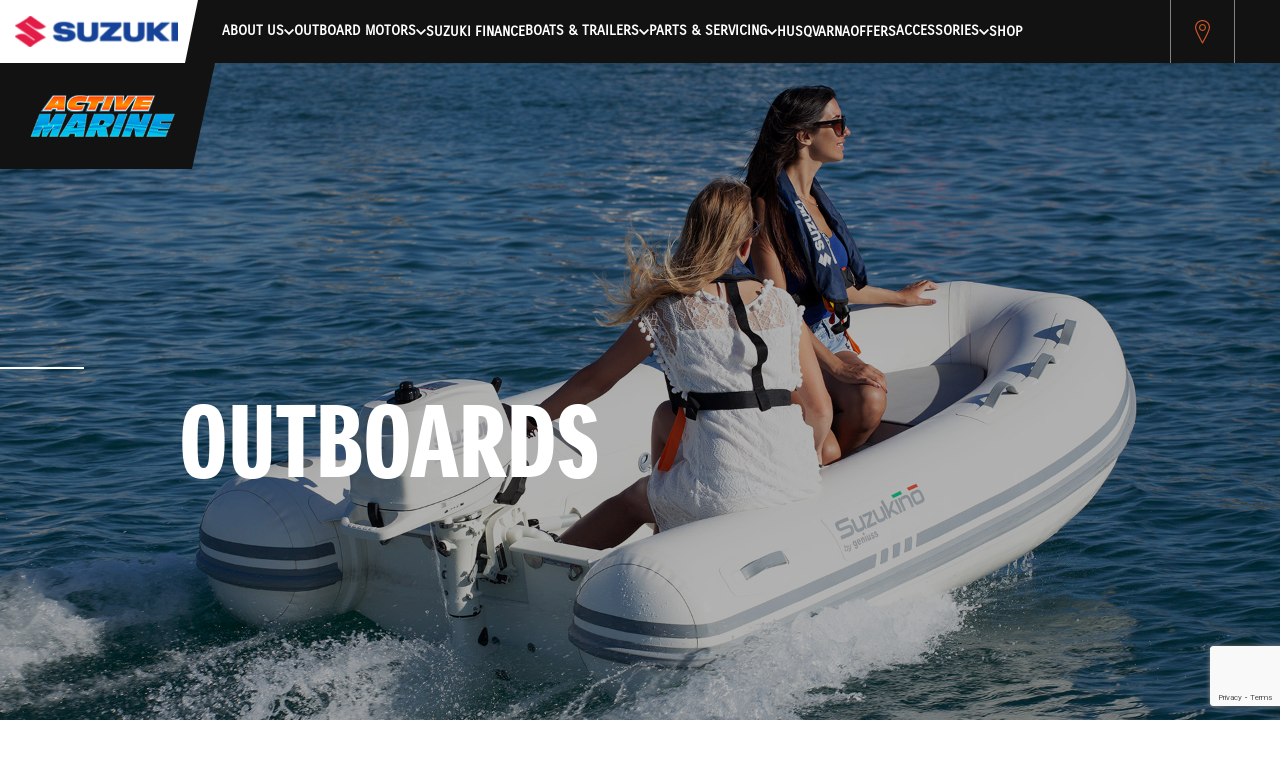

--- FILE ---
content_type: text/html; charset=utf-8
request_url: https://activemarinetas.com.au/outboard-pricing-and-options
body_size: 57622
content:
stdClass Object
(
    [response] => stdClass Object
        (
            [rmsg] => Authentication Failed
        )

)
[401] Error connecting to the API (https://apitest.cybersource.com/microform/v2/sessions)<!doctype html>
<html class="no-js" lang="en-US">
<head>
    <base href="https://activemarinetas.com.au/"><!--[if lte IE 6]></base><![endif]-->
    <title>Outboard Pricing and Options | Active Marine</title>
<meta name="title" content="Outboard Pricing and Options | Active Marine">
<meta name="generator" content="Silverstripe CMS">
<meta http-equiv="Content-Type" content="text/html; charset=utf-8">
<meta name="robots" content="index,follow">
<link rel="canonical" href="https://activemarinetas.com.au/outboard-pricing-and-options/">
<meta property="og:locale" content="en_US">
<meta property="og:type" content="article">
<meta property="og:title" content="Outboard Pricing and Options | Active Marine">
<meta property="og:url" content="https://activemarinetas.com.au/outboard-pricing-and-options">
<meta property="og:site_name" content="Active Marine">
<meta name="twitter:card" content="summary_large_image">
<meta name="twitter:title" content="Outboard Pricing and Options | Active Marine">

<script type="application/ld+json">{"@context":"https:\/\/schema.org","@type":"Article","name":"Outboard Pricing and Options","url":"https:\/\/activemarinetas.com.au\/outboard-pricing-and-options"}</script>
<meta name="x-subsite-id" content="10" />

    <meta name="viewport" id="viewport" content="width=device-width,minimum-scale=1.0,maximum-scale=10.0,initial-scale=1.0" />
    
    
    <link rel="apple-touch-icon" sizes="180x180" href="/_resources/themes/suzukimarine-subsite/images/apple-touch-icon.png?m=1706508242">
<link rel="icon" type="image/png" sizes="32x32" href="/_resources/themes/suzukimarine-subsite/images/favicon-32x32.png?m=1706508242">
<link rel="icon" type="image/png" sizes="16x16" href="/_resources/themes/suzukimarine-subsite/images/favicon-16x16.png?m=1706508242">
<link rel="manifest" crossorigin="use-credentials" href="/_resources/themes/suzukimarine-subsite/images/site.webmanifest?m=1706508242">
<link rel="mask-icon" href="/_resources/themes/suzukimarine-subsite/images/safari-pinned-tab.svg?m=1706508242" color="#000000">
<meta name="msapplication-TileColor" content="#00aba9">
<meta name="theme-color" content="#ffffff">

<link rel="stylesheet" type="text/css" href="/_resources/themes/suzukimarine-subsite/dist/css/main.css?m=1766381183">

<!-- Google Tag Manager -->
<script>(function(w,d,s,l,i){w[l]=w[l]||[];w[l].push({'gtm.start':
new Date().getTime(),event:'gtm.js'});var f=d.getElementsByTagName(s)[0],
j=d.createElement(s),dl=l!='dataLayer'?'&l='+l:'';j.async=true;j.src=
'https://www.googletagmanager.com/gtm.js?id='+i+dl;f.parentNode.insertBefore(j,f);
})(window,document,'script','dataLayer','GTM-N3K8L2VZ');</script>
<!-- End Google Tag Manager -->

<!-- Google tag (gtag.js) 
<script async src="https://www.googletagmanager.com/gtag/js?id=G-9Y60M13JHR"></script>
<script>
  window.dataLayer = window.dataLayer || [];
  function gtag(){dataLayer.push(arguments);}
  gtag('js', new Date());

  gtag('config', 'G-9Y60M13JHR');
</script>-->
</head>


<body class="OutboardPricingOptionListPage">
<!-- Google Tag Manager (noscript) -->
<noscript><iframe src="https://www.googletagmanager.com/ns.html?id=GTM-N3K8L2VZ"
height="0" width="0" style="display:none;visibility:hidden"></iframe></noscript>
<!-- End Google Tag Manager (noscript) -->


<header class="m-header js-m-header">
    <div class="container">
        <div class="m-header__inner">
            <div class="m-header__logo">
                <a title="Home page" href="https://activemarinetas.com.au">
                    
                        <img alt="Main Logo" src="/_resources/themes/suzukimarine/images/m-logo.svg?m=1732208014" />
                    
                </a>

                <div class="m-header__logo-dealer js-dealer-logo">
                    <a title="Home page" class="link  display-block" href="https://activemarinetas.com.au">
                        
                            <img alt="Dealer Logo" src="/assets/Uploads/SMDS-181-Active-Marine-logo.png" />
                        
                    </a>
                </div>
            </div>
            <div class="m-header__right">
                <div class="main-menu m-header__main-menu js-m-header-menu-holder">
                    <ul class="main-menu__nav js-m-header-menu">
                        
                            
                        
                            
                                
                                    <li class="main-menu__nav-item main-menu__nav-item--has-submenu">
                                        <div class="main-menu__nav-item-header js-submenu-toggle">
                                            <a href="/about-us/about-active-marine" style="pointer-events: none">About Us</a>
                                            <span class="js-main-menu-toggle"><svg xmlns="http://www.w3.org/2000/svg" viewBox="0 0 500 500"><path d="M250 281.2L62.5 93.8 0 156.2l187.5 187.6 62.5 62.4 62.5-62.4L500 156.2l-62.5-62.4z"/></svg></span>
                                        </div>
                                        <div class="main-menu__nav-item-submenu-holder js-submenu-item">
                                            <ul class="main-menu__nav-item-submenu">
                                                <li class="parent-in-submenu">
                                                    <a href="/about-us/about-active-marine">About Us <svg xmlns="http://www.w3.org/2000/svg" viewBox="0 0 500 500"><path d="M250 281.2L62.5 93.8 0 156.2l187.5 187.6 62.5 62.4 62.5-62.4L500 156.2l-62.5-62.4z"/></svg></a>
                                                </li>
                                                
                                                    <li><a href="/about-us/about-active-marine">About Active Marine</a></li>
                                                
                                                    <li><a href="/about-us/history">History</a></li>
                                                
                                                    <li><a href="/about-us/about-suzuki-marine">About Suzuki Marine</a></li>
                                                
                                            </ul>
                                        </div>
                                    </li>
                                
                            
                        
                            
                                
                                    <li class="main-menu__nav-item main-menu__nav-item--has-submenu">
                                        <div class="main-menu__nav-item-header js-submenu-toggle">
                                            <a href="/outboards" style="pointer-events: none">Outboard Motors</a>
                                            <span class="js-main-menu-toggle"><svg xmlns="http://www.w3.org/2000/svg" viewBox="0 0 500 500"><path d="M250 281.2L62.5 93.8 0 156.2l187.5 187.6 62.5 62.4 62.5-62.4L500 156.2l-62.5-62.4z"/></svg></span>
                                        </div>
                                        <div class="main-menu__nav-item-submenu-holder js-submenu-item">
                                            <ul class="main-menu__nav-item-submenu">
                                                <li class="parent-in-submenu">
                                                    <a href="/outboards">Outboard Motors <svg xmlns="http://www.w3.org/2000/svg" viewBox="0 0 500 500"><path d="M250 281.2L62.5 93.8 0 156.2l187.5 187.6 62.5 62.4 62.5-62.4L500 156.2l-62.5-62.4z"/></svg></a>
                                                </li>
                                                
                                                    <li><a href="/outboards/stealth">Stealth Line</a></li>
                                                
                                                    <li><a href="/outboards/350-200hp">350-200HP</a></li>
                                                
                                                    <li><a href="/outboards/175-100hp">175-100HP</a></li>
                                                
                                                    <li><a href="/outboards/90-40hp">90-40HP</a></li>
                                                
                                                    <li><a href="/outboards/30-2-5hp">30-2.5HP</a></li>
                                                
                                                    <li><a href="/outboard-pricing-and-options">Quote Request</a></li>
                                                
                                                    <li><a href="/outboards/performance-tests">Performance Tests</a></li>
                                                
                                            </ul>
                                        </div>
                                    </li>
                                
                            
                        
                            
                                
                                    <li class="main-menu__nav-item">
                                        <a href="/suzuki-finance">Suzuki Finance</a>
                                    </li>
                                
                            
                        
                            
                                
                                    <li class="main-menu__nav-item main-menu__nav-item--has-submenu">
                                        <div class="main-menu__nav-item-header js-submenu-toggle">
                                            <a href="/boats-and-trailers" style="pointer-events: none">Boats &amp; Trailers</a>
                                            <span class="js-main-menu-toggle"><svg xmlns="http://www.w3.org/2000/svg" viewBox="0 0 500 500"><path d="M250 281.2L62.5 93.8 0 156.2l187.5 187.6 62.5 62.4 62.5-62.4L500 156.2l-62.5-62.4z"/></svg></span>
                                        </div>
                                        <div class="main-menu__nav-item-submenu-holder js-submenu-item">
                                            <ul class="main-menu__nav-item-submenu">
                                                <li class="parent-in-submenu">
                                                    <a href="/boats-and-trailers">Boats &amp; Trailers <svg xmlns="http://www.w3.org/2000/svg" viewBox="0 0 500 500"><path d="M250 281.2L62.5 93.8 0 156.2l187.5 187.6 62.5 62.4 62.5-62.4L500 156.2l-62.5-62.4z"/></svg></a>
                                                </li>
                                                
                                                    <li><a href="/boats-and-trailers/stessl-boats">Stessl Boats</a></li>
                                                
                                                    <li><a href="/boats-and-trailers/polycraft">Polycraft</a></li>
                                                
                                                    <li><a href="/boats-and-trailers/active-trailers">Active Trailers</a></li>
                                                
                                                    <li><a href="/boats-and-trailers/secondhand-boats">Secondhand Boats</a></li>
                                                
                                                    <li><a href="/boats-and-trailers/secondhand-outboards">Secondhand Outboards</a></li>
                                                
                                                    <li><a href="/boats-and-trailers/zodiac-nautic-boats">Zodiac Nautic boats</a></li>
                                                
                                            </ul>
                                        </div>
                                    </li>
                                
                            
                        
                            
                                
                                    <li class="main-menu__nav-item main-menu__nav-item--has-submenu">
                                        <div class="main-menu__nav-item-header js-submenu-toggle">
                                            <a href="/parts-and-servicing/service-and-maintenance" style="pointer-events: none">Parts &amp; Servicing</a>
                                            <span class="js-main-menu-toggle"><svg xmlns="http://www.w3.org/2000/svg" viewBox="0 0 500 500"><path d="M250 281.2L62.5 93.8 0 156.2l187.5 187.6 62.5 62.4 62.5-62.4L500 156.2l-62.5-62.4z"/></svg></span>
                                        </div>
                                        <div class="main-menu__nav-item-submenu-holder js-submenu-item">
                                            <ul class="main-menu__nav-item-submenu">
                                                <li class="parent-in-submenu">
                                                    <a href="/parts-and-servicing/service-and-maintenance">Parts &amp; Servicing <svg xmlns="http://www.w3.org/2000/svg" viewBox="0 0 500 500"><path d="M250 281.2L62.5 93.8 0 156.2l187.5 187.6 62.5 62.4 62.5-62.4L500 156.2l-62.5-62.4z"/></svg></a>
                                                </li>
                                                
                                                    <li><a href="/parts-and-servicing/warranty">Warranty</a></li>
                                                
                                                    <li><a href="/parts-and-servicing/book-a-genuine-service">Book a Genuine Service</a></li>
                                                
                                                    <li><a href="/parts-and-servicing/service-and-maintenance">Service &amp; Maintenance</a></li>
                                                
                                            </ul>
                                        </div>
                                    </li>
                                
                            
                        
                            
                                
                                    <li class="main-menu__nav-item">
                                        <a href="/husqvarna">HUSQVARNA</a>
                                    </li>
                                
                            
                        
                            
                                
                                    <li class="main-menu__nav-item">
                                        <a href="https://activemarinetas.com.au/news/category/offers">Offers</a>
                                    </li>
                                
                            
                        
                            
                        
                            
                        
                            
                        
                            
                                
                                    <li class="main-menu__nav-item main-menu__nav-item--has-submenu">
                                        <div class="main-menu__nav-item-header js-submenu-toggle">
                                            <a href="/rigging-and-accessories" style="pointer-events: none">Accessories</a>
                                            <span class="js-main-menu-toggle"><svg xmlns="http://www.w3.org/2000/svg" viewBox="0 0 500 500"><path d="M250 281.2L62.5 93.8 0 156.2l187.5 187.6 62.5 62.4 62.5-62.4L500 156.2l-62.5-62.4z"/></svg></span>
                                        </div>
                                        <div class="main-menu__nav-item-submenu-holder js-submenu-item">
                                            <ul class="main-menu__nav-item-submenu">
                                                <li class="parent-in-submenu">
                                                    <a href="/rigging-and-accessories">Accessories <svg xmlns="http://www.w3.org/2000/svg" viewBox="0 0 500 500"><path d="M250 281.2L62.5 93.8 0 156.2l187.5 187.6 62.5 62.4 62.5-62.4L500 156.2l-62.5-62.4z"/></svg></a>
                                                </li>
                                                
                                                    <li><a href="/rigging-and-accessories/garmin">Garmin</a></li>
                                                
                                                    <li><a href="/rigging-and-accessories/seadek">SeaDek</a></li>
                                                
                                                    <li><a href="/rigging-and-accessories/fusion">Fusion</a></li>
                                                
                                                    <li><a href="/rigging-and-accessories/suzuki-multi-function-gauge">MULTI-FUNCTION GAUGE</a></li>
                                                
                                                    <li><a href="/rigging-and-accessories/suzuki-precision-controls">PRECISION CONTROLS</a></li>
                                                
                                                    <li><a href="/rigging-and-accessories/suzuki-keyless-start-system">Keyless Start System</a></li>
                                                
                                                    <li><a href="/rigging-and-accessories/suzuki-propellers">Propellers</a></li>
                                                
                                            </ul>
                                        </div>
                                    </li>
                                
                            
                        
                            
                        
                            
                        
                            
                                
                                    <li class="main-menu__nav-item">
                                        <a href="https://www.suzukimarine.com.au/shop/">Shop</a>
                                    </li>
                                
                            
                        
                            
                        
                    </ul>
                </div>
                <ul class="h-controllers m-header__controllers">
                    
                    <li class="postcode-item">
                        <a href="/contact" target="_blank">
                            <svg width="15" height="24" viewBox="0 0 15 24" fill="none" xmlns="http://www.w3.org/2000/svg">
    <title id="svgTitle">Find a Suzuki Marine Dealer</title>
    <path fill-rule="evenodd" clip-rule="evenodd" d="M12.7149 11.2794C13.4206 9.52583 13.8 8.17359 13.8 7.40878C13.8 3.99357 10.9933 1.2 7.5 1.2C4.00672 1.2 1.2 3.99357 1.2 7.40878C1.2 8.17359 1.57945 9.52583 2.28511 11.2794C2.96839 12.9773 3.887 14.8861 4.81656 16.6889C5.74424 18.488 6.67326 20.1631 7.37111 21.3896C7.41502 21.4668 7.458 21.5421 7.5 21.6156C7.542 21.5421 7.58498 21.4668 7.62889 21.3896C8.32674 20.1631 9.25576 18.488 10.1834 16.6889C11.113 14.8861 12.0316 12.9773 12.7149 11.2794ZM8.19418 22.816C10.0524 19.6018 15 10.7321 15 7.40878C15 3.31703 11.6421 0 7.5 0C3.35786 0 0 3.31703 0 7.40878C0 10.7321 4.94755 19.6018 6.80582 22.816C7.23549 23.5592 7.5 24 7.5 24C7.5 24 7.76451 23.5592 8.19418 22.816Z" fill="#CA5428"/>
    <path fill-rule="evenodd" clip-rule="evenodd" d="M7.5 9.83333C8.78866 9.83333 9.83333 8.78866 9.83333 7.5C9.83333 6.21134 8.78866 5.16667 7.5 5.16667C6.21134 5.16667 5.16667 6.21134 5.16667 7.5C5.16667 8.78866 6.21134 9.83333 7.5 9.83333ZM7.5 11C9.433 11 11 9.433 11 7.5C11 5.567 9.433 4 7.5 4C5.567 4 4 5.567 4 7.5C4 9.433 5.567 11 7.5 11Z" fill="#CA5428"/>
</svg>





                        </a>
                    </li>
                    


                    <li class="js-mobile-menu-toggle burger-menu-item"><svg class="burger-menu" viewBox="0 0 100 80" width="40" height="40">
  <rect width="100" height="12"></rect>
  <rect y="30" width="100" height="12"></rect>
  <rect y="60" width="100" height="12"></rect>
</svg></li>
                </ul>
            </div>
        </div>
    </div>
</header>

<div class="m-mobile-menu js-mobile-menu">
    <ul class="m-mobile-menu__nav">
        
            
        
            
                
                    <li class="m-mobile-menu__nav-item m-mobile-menu__nav-item--has-submenu">
                        <div class="m-mobile-menu__nav-item-header">
                            <a href="/about-us/about-active-marine">About Us</a>
                            <div class="js-mobile-menu-toggle m-mobile-menu__nav-item-toggle">
                                <span class="icon-plus"><svg width="16" height="16" viewBox="0 0 16 16" fill="none" xmlns="http://www.w3.org/2000/svg">
    <path fill-rule="evenodd" clip-rule="evenodd" d="M8 8.5V16H9.5V8.5H16V7H9.5V0H8V7H0V8.5H8Z" fill="currentColor"/>
</svg>
</span>
                                <span class="icon-minus"><svg width="16" height="2" viewBox="0 0 16 2" fill="none" xmlns="http://www.w3.org/2000/svg">
    <path fill-rule="evenodd" clip-rule="evenodd" d="M16 1.5H0V0H16V1.5Z" fill="#121212"/>
</svg>
</span>
                            </div>
                        </div>
                        <ul class="m-mobile-menu__nav-item-submenu">
                            
                                <li><a href="/about-us/about-active-marine">About Active Marine</a></li>
                            
                                <li><a href="/about-us/history">History</a></li>
                            
                                <li><a href="/about-us/about-suzuki-marine">About Suzuki Marine</a></li>
                            
                        </ul>
                    </li>
                
            
        
            
                
                    <li class="m-mobile-menu__nav-item m-mobile-menu__nav-item--has-submenu">
                        <div class="m-mobile-menu__nav-item-header">
                            <a href="/outboards">Outboard Motors</a>
                            <div class="js-mobile-menu-toggle m-mobile-menu__nav-item-toggle">
                                <span class="icon-plus"><svg width="16" height="16" viewBox="0 0 16 16" fill="none" xmlns="http://www.w3.org/2000/svg">
    <path fill-rule="evenodd" clip-rule="evenodd" d="M8 8.5V16H9.5V8.5H16V7H9.5V0H8V7H0V8.5H8Z" fill="currentColor"/>
</svg>
</span>
                                <span class="icon-minus"><svg width="16" height="2" viewBox="0 0 16 2" fill="none" xmlns="http://www.w3.org/2000/svg">
    <path fill-rule="evenodd" clip-rule="evenodd" d="M16 1.5H0V0H16V1.5Z" fill="#121212"/>
</svg>
</span>
                            </div>
                        </div>
                        <ul class="m-mobile-menu__nav-item-submenu">
                            
                                <li><a href="/outboards/stealth">Stealth Line</a></li>
                            
                                <li><a href="/outboards/350-200hp">350-200HP</a></li>
                            
                                <li><a href="/outboards/175-100hp">175-100HP</a></li>
                            
                                <li><a href="/outboards/90-40hp">90-40HP</a></li>
                            
                                <li><a href="/outboards/30-2-5hp">30-2.5HP</a></li>
                            
                                <li><a href="/outboard-pricing-and-options">Quote Request</a></li>
                            
                                <li><a href="/outboards/performance-tests">Performance Tests</a></li>
                            
                        </ul>
                    </li>
                
            
        
            
                
                    <li class="m-mobile-menu__nav-item">
                        <a href="/suzuki-finance">Suzuki Finance</a>
                    </li>
                
            
        
            
                
                    <li class="m-mobile-menu__nav-item m-mobile-menu__nav-item--has-submenu">
                        <div class="m-mobile-menu__nav-item-header">
                            <a href="/boats-and-trailers">Boats &amp; Trailers</a>
                            <div class="js-mobile-menu-toggle m-mobile-menu__nav-item-toggle">
                                <span class="icon-plus"><svg width="16" height="16" viewBox="0 0 16 16" fill="none" xmlns="http://www.w3.org/2000/svg">
    <path fill-rule="evenodd" clip-rule="evenodd" d="M8 8.5V16H9.5V8.5H16V7H9.5V0H8V7H0V8.5H8Z" fill="currentColor"/>
</svg>
</span>
                                <span class="icon-minus"><svg width="16" height="2" viewBox="0 0 16 2" fill="none" xmlns="http://www.w3.org/2000/svg">
    <path fill-rule="evenodd" clip-rule="evenodd" d="M16 1.5H0V0H16V1.5Z" fill="#121212"/>
</svg>
</span>
                            </div>
                        </div>
                        <ul class="m-mobile-menu__nav-item-submenu">
                            
                                <li><a href="/boats-and-trailers/stessl-boats">Stessl Boats</a></li>
                            
                                <li><a href="/boats-and-trailers/polycraft">Polycraft</a></li>
                            
                                <li><a href="/boats-and-trailers/active-trailers">Active Trailers</a></li>
                            
                                <li><a href="/boats-and-trailers/secondhand-boats">Secondhand Boats</a></li>
                            
                                <li><a href="/boats-and-trailers/secondhand-outboards">Secondhand Outboards</a></li>
                            
                                <li><a href="/boats-and-trailers/zodiac-nautic-boats">Zodiac Nautic boats</a></li>
                            
                        </ul>
                    </li>
                
            
        
            
                
                    <li class="m-mobile-menu__nav-item m-mobile-menu__nav-item--has-submenu">
                        <div class="m-mobile-menu__nav-item-header">
                            <a href="/parts-and-servicing/service-and-maintenance">Parts &amp; Servicing</a>
                            <div class="js-mobile-menu-toggle m-mobile-menu__nav-item-toggle">
                                <span class="icon-plus"><svg width="16" height="16" viewBox="0 0 16 16" fill="none" xmlns="http://www.w3.org/2000/svg">
    <path fill-rule="evenodd" clip-rule="evenodd" d="M8 8.5V16H9.5V8.5H16V7H9.5V0H8V7H0V8.5H8Z" fill="currentColor"/>
</svg>
</span>
                                <span class="icon-minus"><svg width="16" height="2" viewBox="0 0 16 2" fill="none" xmlns="http://www.w3.org/2000/svg">
    <path fill-rule="evenodd" clip-rule="evenodd" d="M16 1.5H0V0H16V1.5Z" fill="#121212"/>
</svg>
</span>
                            </div>
                        </div>
                        <ul class="m-mobile-menu__nav-item-submenu">
                            
                                <li><a href="/parts-and-servicing/warranty">Warranty</a></li>
                            
                                <li><a href="/parts-and-servicing/book-a-genuine-service">Book a Genuine Service</a></li>
                            
                                <li><a href="/parts-and-servicing/service-and-maintenance">Service &amp; Maintenance</a></li>
                            
                        </ul>
                    </li>
                
            
        
            
                
                    <li class="m-mobile-menu__nav-item">
                        <a href="/husqvarna">HUSQVARNA</a>
                    </li>
                
            
        
            
                
                    <li class="m-mobile-menu__nav-item">
                        <a href="https://activemarinetas.com.au/news/category/offers">Offers</a>
                    </li>
                
            
        
            
        
            
        
            
        
            
                
                    <li class="m-mobile-menu__nav-item m-mobile-menu__nav-item--has-submenu">
                        <div class="m-mobile-menu__nav-item-header">
                            <a href="/rigging-and-accessories">Accessories</a>
                            <div class="js-mobile-menu-toggle m-mobile-menu__nav-item-toggle">
                                <span class="icon-plus"><svg width="16" height="16" viewBox="0 0 16 16" fill="none" xmlns="http://www.w3.org/2000/svg">
    <path fill-rule="evenodd" clip-rule="evenodd" d="M8 8.5V16H9.5V8.5H16V7H9.5V0H8V7H0V8.5H8Z" fill="currentColor"/>
</svg>
</span>
                                <span class="icon-minus"><svg width="16" height="2" viewBox="0 0 16 2" fill="none" xmlns="http://www.w3.org/2000/svg">
    <path fill-rule="evenodd" clip-rule="evenodd" d="M16 1.5H0V0H16V1.5Z" fill="#121212"/>
</svg>
</span>
                            </div>
                        </div>
                        <ul class="m-mobile-menu__nav-item-submenu">
                            
                                <li><a href="/rigging-and-accessories/garmin">Garmin</a></li>
                            
                                <li><a href="/rigging-and-accessories/seadek">SeaDek</a></li>
                            
                                <li><a href="/rigging-and-accessories/fusion">Fusion</a></li>
                            
                                <li><a href="/rigging-and-accessories/suzuki-multi-function-gauge">MULTI-FUNCTION GAUGE</a></li>
                            
                                <li><a href="/rigging-and-accessories/suzuki-precision-controls">PRECISION CONTROLS</a></li>
                            
                                <li><a href="/rigging-and-accessories/suzuki-keyless-start-system">Keyless Start System</a></li>
                            
                                <li><a href="/rigging-and-accessories/suzuki-propellers">Propellers</a></li>
                            
                        </ul>
                    </li>
                
            
        
            
        
            
        
            
                
                    <li class="m-mobile-menu__nav-item">
                        <a href="https://www.suzukimarine.com.au/shop/">Shop</a>
                    </li>
                
            
        
            
        
    </ul>










</div>


<main id="main" class="main">
    <!-- Template: Outboard list page: Pricing Option -->
<div class="hero  hero--short  js-carousel">
    <div class="hero__slide "
         style="background-image: url(/assets/DF6A_QTN_Single_Suzukino_Action_1.jpg);">
        
        
        <div class="container  container--full">
            <div class="hero__content">
                <div class="columns">
                    <div class="column  is-1  hide-mobile"></div>
                    <div class="column">
                        
                        <h3 class="hero__subheading  annotation"></h3>
                        <h1 class="hero__heading">Outboards</h1>
                        
                        
                    </div>
                    <div class="column  is-1  hide-mobile"></div>
                </div>
            </div>
            <div class="hero__bottom">
                
                
            </div>
        </div>
    </div>
</div>

<div class="modal modal--outboard-content-popup content-popup js-pricing-disclaimer-popup">
    <div class="modal__container">
        <div class="content-popup-inner">
            <h3 class="content-popup__title">Disclaimer</h3>
            <div class="content-popup__info">
                <p>*‘Sail Away’ on <span>2.5 to 30hp</span> tiller-controlled models the price includes dealer pre-delivery charges. Tiller models 40HP and above excludes pre-delivery costs.</p>
<p><!--<p>*Summer Steals promotional price on 25hp and 30hp tiller models include pre-delivery costs. Tiller models 40HP and above excludes pre-delivery costs.</p>--></p>
<p>“Manufacturer’s Suggested Retail Price” (MSRP) excludes fitting and associated costs.</p>
            </div>
        </div>
        <button class="modal-close is-large js-modal-pricing-disclaimer-close"></button>
    </div>
</div>
 <!-- please add "display: flex;" to show the popup -->
<div class="modal modal--outboard-content-popup content-popup js-finance-disclaimer-popup">
    <div class="modal__container">
        <div class="content-popup-inner">
            <h3 class="content-popup__title">Disclaimer</h3>
            <div class="cms-content content-popup__info">
                <p>Information valid as of 03/07/2025.</p>
<p>^Comparison rate is calculated on a secured loan of $30,000 for a term of 5 years. WARNING: This comparison rate is true only for the example given and may not include all fees and charges. Different terms, fees or other loan amounts may result in a different comparison rate.</p>
<p>~Interest rates range from 6.48% p.a. to 11.99% p.a. (Comparison rates range from 7.73% p.a. to 13.31% p.a.)^. The actual interest rate will depend on the borrower's circumstances and financial situation.</p>
<p>Information provided is factual information only and is not intended to imply any recommendation about any financial product(s) or constitute tax advice. If you require advice, you should consult a licensed financial or tax adviser.</p>
<p>All Applications are subject to lender assessment, eligibility criteria and lending limits. Terms, conditions fees and charges apply. Stratton Finance Pty Ltd Australian Credit License No 364340, AFCA and FBAA Member. Suzuki is a trademark of Suzuki Australia Pty Ltd (ABN 57 001 828 164).</p>
<p>Suzuki Marine may receive a financial benefit for referrals that result in a settled loan with one of Stratton Finance's panel of lenders.</p>
            </div>
        </div>
        <button class="modal-close is-large js-modal-finance-disclaimer-close"></button>
    </div>
</div>
 <!-- please add "display: flex;" to show the popup -->

<section class="section  bg-black">
  <div class="container">
    <div class="columns  is-vcentered">
      <div class="column">
        <h3 class="h3  has-text-white">Select an outboard range</h3>
      </div>
      <div class="column">
        <ul class="list  list--overflow-mobile  has-text-white">
          
            
              <li class="h3">
                <a class="link  link--light  js-smoothscroll" data-link-to="#section-outboards-1" href="/outboard-pricing-and-options#">30-2.5HP</a>
              </li>
            
          
            
              <li class="h3">
                <a class="link  link--light  js-smoothscroll" data-link-to="#section-outboards-2" href="/outboard-pricing-and-options#">90-40HP</a>
              </li>
            
          
            
              <li class="h3">
                <a class="link  link--light  js-smoothscroll" data-link-to="#section-outboards-3" href="/outboard-pricing-and-options#">175-100HP</a>
              </li>
            
          
            
              <li class="h3">
                <a class="link  link--light  js-smoothscroll" data-link-to="#section-outboards-4" href="/outboard-pricing-and-options#">350-200HP</a>
              </li>
            
          
        </ul>
      </div>
    </div>
  </div>
</section>


    
        <section id="section-outboards-1" class="section  section--large-top">
    <div class="container">
        <div class="columns">
            <div class="column  is-1  hide-mobile"></div> <!-- spacer -->
            <div class="column  is-8">
                <a href="/outboard-pricing-and-options/30-2-5hp"><h3 class="h1  annotation  annotation--dark  space-bot-sm">30-2.5HP</h3></a>
                <div class="space-bot-sm"><p>Whether you’re boating for leisure or to earn a living, the high-performance series of Suzuki outboard motors offer the most sophisticated technology and ultimate boating experience.</p>
<p>Suzuki’s Portable Mechanical Series promises a safe and easy ride for all types of boating. Our lightweight, portable range of outboard motors are packed with Suzuki reliability and superior fuel efficiency.</p></div>
            </div>
        </div>
        <div class="columns  space-top-lg">
            <div class="column  is-1  hide-mobile"></div> <!-- spacer -->
            <div class="outboards">
                <!-- Product loop -->
                
                    <a class="outboard__link" href="/outboard-pricing-and-options/30-2-5hp/product/df30a-outboard">
                        <div class="outboard">
                            <img class="outboard__image" src="/assets/outboard-backgrounds/DF30A-Outboard-491x729-v2.png"/>
                            <div class="outboard__content">
                                <h3 class="h2  space-bot-md">DF30A OUTBOARD</h3>
                                <span class="link  link--icon  link--full js-outboard-pricing-calculator-widget-button js-pricing-option-list"
                                      data-outboard-id="1446"
                                      data-prod-id="1446"
                                      data-product-model="DF30A-OUTBOARD"
                                      data-finance-rate="6.48"
                                      data-finance-term="7"
                                      data-promotional-finance-term="3"
                                      data-cal-page="/suzuki-finance"
                                      data-dof="990"
                                      data-promotional-dof="990"
                                      data-disable-buying="1"
                                      data-sailaway=""
                                >Pricing & Options <svg width="39px" height="19px" viewBox="0 0 39 19">
  <g transform="translate(-1073.000000, -4308.000000)" fill-rule="nonzero">
      <g transform="translate(939.000000, 4303.000000)">
          <path d="M171.476564,12.9677412 L139.213381,12.9677412 L144.5579,7.6183188 C145.154249,7.02135072 145.156534,6.05120099 144.563003,5.45139823 C143.969473,4.85151886 143.004833,4.84929708 142.408484,5.44618855 L134.448224,13.413935 C134.447691,13.4143946 134.44731,13.4149309 134.446853,13.4153906 C133.852027,14.0123587 133.850123,14.9856496 134.4467,15.5846096 C134.447234,15.5850692 134.447615,15.5856055 134.448072,15.5860652 L142.408331,23.5538116 C143.004604,24.1506265 143.969244,24.1485579 144.562851,23.5486019 C145.156382,22.9487992 145.154097,21.9786495 144.557748,21.3816814 L139.213381,16.032259 L171.476564,16.032259 C172.317958,16.032259 173,15.3462667 173,14.5 C173,13.6537335 172.317958,12.9677412 171.476564,12.9677412 Z" id="Path" transform="translate(153.500000, 14.500000) rotate(-180.000000) translate(-153.500000, -14.500000) "></path>
      </g>
  </g>
</svg>
                                </span>
                            </div>
                        </div>
                    </a>
                
                    <a class="outboard__link" href="/outboard-pricing-and-options/30-2-5hp/product/df30athl-outboard">
                        <div class="outboard">
                            <img class="outboard__image" src="/assets/outboard-backgrounds/DF30-tiller-Outboard-491x729-v2.png"/>
                            <div class="outboard__content">
                                <h3 class="h2  space-bot-md">DF30 TILLER OUTBOARD</h3>
                                <span class="link  link--icon  link--full js-outboard-pricing-calculator-widget-button js-pricing-option-list"
                                      data-outboard-id="2527"
                                      data-prod-id="2527"
                                      data-product-model="DF30ATHL-OUTBOARD"
                                      data-finance-rate="6.48"
                                      data-finance-term="7"
                                      data-promotional-finance-term="3"
                                      data-cal-page="/suzuki-finance"
                                      data-dof="990"
                                      data-promotional-dof="990"
                                      data-disable-buying="1"
                                      data-sailaway=""
                                >Pricing & Options <svg width="39px" height="19px" viewBox="0 0 39 19">
  <g transform="translate(-1073.000000, -4308.000000)" fill-rule="nonzero">
      <g transform="translate(939.000000, 4303.000000)">
          <path d="M171.476564,12.9677412 L139.213381,12.9677412 L144.5579,7.6183188 C145.154249,7.02135072 145.156534,6.05120099 144.563003,5.45139823 C143.969473,4.85151886 143.004833,4.84929708 142.408484,5.44618855 L134.448224,13.413935 C134.447691,13.4143946 134.44731,13.4149309 134.446853,13.4153906 C133.852027,14.0123587 133.850123,14.9856496 134.4467,15.5846096 C134.447234,15.5850692 134.447615,15.5856055 134.448072,15.5860652 L142.408331,23.5538116 C143.004604,24.1506265 143.969244,24.1485579 144.562851,23.5486019 C145.156382,22.9487992 145.154097,21.9786495 144.557748,21.3816814 L139.213381,16.032259 L171.476564,16.032259 C172.317958,16.032259 173,15.3462667 173,14.5 C173,13.6537335 172.317958,12.9677412 171.476564,12.9677412 Z" id="Path" transform="translate(153.500000, 14.500000) rotate(-180.000000) translate(-153.500000, -14.500000) "></path>
      </g>
  </g>
</svg>
                                </span>
                            </div>
                        </div>
                    </a>
                
                    <a class="outboard__link" href="/outboard-pricing-and-options/30-2-5hp/product/df25a-outboard">
                        <div class="outboard">
                            <img class="outboard__image" src="/assets/outboard-backgrounds/DF25A-Outboard-491x729-v2.png"/>
                            <div class="outboard__content">
                                <h3 class="h2  space-bot-md">DF25A OUTBOARD</h3>
                                <span class="link  link--icon  link--full js-outboard-pricing-calculator-widget-button js-pricing-option-list"
                                      data-outboard-id="1409"
                                      data-prod-id="1409"
                                      data-product-model="DF25A-OUTBOARD"
                                      data-finance-rate="6.48"
                                      data-finance-term="7"
                                      data-promotional-finance-term="3"
                                      data-cal-page="/suzuki-finance"
                                      data-dof="990"
                                      data-promotional-dof="990"
                                      data-disable-buying="1"
                                      data-sailaway=""
                                >Pricing & Options <svg width="39px" height="19px" viewBox="0 0 39 19">
  <g transform="translate(-1073.000000, -4308.000000)" fill-rule="nonzero">
      <g transform="translate(939.000000, 4303.000000)">
          <path d="M171.476564,12.9677412 L139.213381,12.9677412 L144.5579,7.6183188 C145.154249,7.02135072 145.156534,6.05120099 144.563003,5.45139823 C143.969473,4.85151886 143.004833,4.84929708 142.408484,5.44618855 L134.448224,13.413935 C134.447691,13.4143946 134.44731,13.4149309 134.446853,13.4153906 C133.852027,14.0123587 133.850123,14.9856496 134.4467,15.5846096 C134.447234,15.5850692 134.447615,15.5856055 134.448072,15.5860652 L142.408331,23.5538116 C143.004604,24.1506265 143.969244,24.1485579 144.562851,23.5486019 C145.156382,22.9487992 145.154097,21.9786495 144.557748,21.3816814 L139.213381,16.032259 L171.476564,16.032259 C172.317958,16.032259 173,15.3462667 173,14.5 C173,13.6537335 172.317958,12.9677412 171.476564,12.9677412 Z" id="Path" transform="translate(153.500000, 14.500000) rotate(-180.000000) translate(-153.500000, -14.500000) "></path>
      </g>
  </g>
</svg>
                                </span>
                            </div>
                        </div>
                    </a>
                
                    <a class="outboard__link" href="/outboard-pricing-and-options/30-2-5hp/product/df25-tiller-outboard">
                        <div class="outboard">
                            <img class="outboard__image" src="/assets/outboard-backgrounds/DF25-Tiller-Outboard-491x729.png"/>
                            <div class="outboard__content">
                                <h3 class="h2  space-bot-md">DF25 Tiller Outboard</h3>
                                <span class="link  link--icon  link--full js-outboard-pricing-calculator-widget-button js-pricing-option-list"
                                      data-outboard-id="2708"
                                      data-prod-id="2708"
                                      data-product-model="DF25-TILLER-OUTBOARD"
                                      data-finance-rate="6.48"
                                      data-finance-term="7"
                                      data-promotional-finance-term="3"
                                      data-cal-page="/suzuki-finance"
                                      data-dof="990"
                                      data-promotional-dof="990"
                                      data-disable-buying="1"
                                      data-sailaway=""
                                >Pricing & Options <svg width="39px" height="19px" viewBox="0 0 39 19">
  <g transform="translate(-1073.000000, -4308.000000)" fill-rule="nonzero">
      <g transform="translate(939.000000, 4303.000000)">
          <path d="M171.476564,12.9677412 L139.213381,12.9677412 L144.5579,7.6183188 C145.154249,7.02135072 145.156534,6.05120099 144.563003,5.45139823 C143.969473,4.85151886 143.004833,4.84929708 142.408484,5.44618855 L134.448224,13.413935 C134.447691,13.4143946 134.44731,13.4149309 134.446853,13.4153906 C133.852027,14.0123587 133.850123,14.9856496 134.4467,15.5846096 C134.447234,15.5850692 134.447615,15.5856055 134.448072,15.5860652 L142.408331,23.5538116 C143.004604,24.1506265 143.969244,24.1485579 144.562851,23.5486019 C145.156382,22.9487992 145.154097,21.9786495 144.557748,21.3816814 L139.213381,16.032259 L171.476564,16.032259 C172.317958,16.032259 173,15.3462667 173,14.5 C173,13.6537335 172.317958,12.9677412 171.476564,12.9677412 Z" id="Path" transform="translate(153.500000, 14.500000) rotate(-180.000000) translate(-153.500000, -14.500000) "></path>
      </g>
  </g>
</svg>
                                </span>
                            </div>
                        </div>
                    </a>
                
                    <a class="outboard__link" href="/outboard-pricing-and-options/30-2-5hp/product/df20a-outboard">
                        <div class="outboard">
                            <img class="outboard__image" src="/assets/outboard-backgrounds/DF20A-Outboard-491x729-v2_FitMaxWzkzMCwzMzZd.png"/>
                            <div class="outboard__content">
                                <h3 class="h2  space-bot-md">DF20A OUTBOARD</h3>
                                <span class="link  link--icon  link--full js-outboard-pricing-calculator-widget-button js-pricing-option-list"
                                      data-outboard-id="1372"
                                      data-prod-id="1372"
                                      data-product-model="DF20A-OUTBOARD"
                                      data-finance-rate="6.48"
                                      data-finance-term="7"
                                      data-promotional-finance-term="3"
                                      data-cal-page="/suzuki-finance"
                                      data-dof="990"
                                      data-promotional-dof="990"
                                      data-disable-buying="1"
                                      data-sailaway=""
                                >Pricing & Options <svg width="39px" height="19px" viewBox="0 0 39 19">
  <g transform="translate(-1073.000000, -4308.000000)" fill-rule="nonzero">
      <g transform="translate(939.000000, 4303.000000)">
          <path d="M171.476564,12.9677412 L139.213381,12.9677412 L144.5579,7.6183188 C145.154249,7.02135072 145.156534,6.05120099 144.563003,5.45139823 C143.969473,4.85151886 143.004833,4.84929708 142.408484,5.44618855 L134.448224,13.413935 C134.447691,13.4143946 134.44731,13.4149309 134.446853,13.4153906 C133.852027,14.0123587 133.850123,14.9856496 134.4467,15.5846096 C134.447234,15.5850692 134.447615,15.5856055 134.448072,15.5860652 L142.408331,23.5538116 C143.004604,24.1506265 143.969244,24.1485579 144.562851,23.5486019 C145.156382,22.9487992 145.154097,21.9786495 144.557748,21.3816814 L139.213381,16.032259 L171.476564,16.032259 C172.317958,16.032259 173,15.3462667 173,14.5 C173,13.6537335 172.317958,12.9677412 171.476564,12.9677412 Z" id="Path" transform="translate(153.500000, 14.500000) rotate(-180.000000) translate(-153.500000, -14.500000) "></path>
      </g>
  </g>
</svg>
                                </span>
                            </div>
                        </div>
                    </a>
                
                    <a class="outboard__link" href="/outboard-pricing-and-options/30-2-5hp/product/df20a-tiller-outboard">
                        <div class="outboard">
                            <img class="outboard__image" src="/assets/outboard-backgrounds/DF20-Tiller-Outboard-491x729.png"/>
                            <div class="outboard__content">
                                <h3 class="h2  space-bot-md">DF20A TILLER OUTBOARD</h3>
                                <span class="link  link--icon  link--full js-outboard-pricing-calculator-widget-button js-pricing-option-list"
                                      data-outboard-id="2610"
                                      data-prod-id="2610"
                                      data-product-model="DF20A-TILLER-OUTBOARD"
                                      data-finance-rate="6.48"
                                      data-finance-term="7"
                                      data-promotional-finance-term="3"
                                      data-cal-page="/suzuki-finance"
                                      data-dof="990"
                                      data-promotional-dof="990"
                                      data-disable-buying="1"
                                      data-sailaway=""
                                >Pricing & Options <svg width="39px" height="19px" viewBox="0 0 39 19">
  <g transform="translate(-1073.000000, -4308.000000)" fill-rule="nonzero">
      <g transform="translate(939.000000, 4303.000000)">
          <path d="M171.476564,12.9677412 L139.213381,12.9677412 L144.5579,7.6183188 C145.154249,7.02135072 145.156534,6.05120099 144.563003,5.45139823 C143.969473,4.85151886 143.004833,4.84929708 142.408484,5.44618855 L134.448224,13.413935 C134.447691,13.4143946 134.44731,13.4149309 134.446853,13.4153906 C133.852027,14.0123587 133.850123,14.9856496 134.4467,15.5846096 C134.447234,15.5850692 134.447615,15.5856055 134.448072,15.5860652 L142.408331,23.5538116 C143.004604,24.1506265 143.969244,24.1485579 144.562851,23.5486019 C145.156382,22.9487992 145.154097,21.9786495 144.557748,21.3816814 L139.213381,16.032259 L171.476564,16.032259 C172.317958,16.032259 173,15.3462667 173,14.5 C173,13.6537335 172.317958,12.9677412 171.476564,12.9677412 Z" id="Path" transform="translate(153.500000, 14.500000) rotate(-180.000000) translate(-153.500000, -14.500000) "></path>
      </g>
  </g>
</svg>
                                </span>
                            </div>
                        </div>
                    </a>
                
                    <a class="outboard__link" href="/outboard-pricing-and-options/30-2-5hp/product/df15a-outboard">
                        <div class="outboard">
                            <img class="outboard__image" src="/assets/outboard-backgrounds/DF15-Outboard-491x729.png"/>
                            <div class="outboard__content">
                                <h3 class="h2  space-bot-md">DF15A OUTBOARD</h3>
                                <span class="link  link--icon  link--full js-outboard-pricing-calculator-widget-button js-pricing-option-list"
                                      data-outboard-id="1336"
                                      data-prod-id="1336"
                                      data-product-model="DF15A-OUTBOARD"
                                      data-finance-rate="6.48"
                                      data-finance-term="7"
                                      data-promotional-finance-term="3"
                                      data-cal-page="/suzuki-finance"
                                      data-dof="990"
                                      data-promotional-dof="990"
                                      data-disable-buying="1"
                                      data-sailaway=""
                                >Pricing & Options <svg width="39px" height="19px" viewBox="0 0 39 19">
  <g transform="translate(-1073.000000, -4308.000000)" fill-rule="nonzero">
      <g transform="translate(939.000000, 4303.000000)">
          <path d="M171.476564,12.9677412 L139.213381,12.9677412 L144.5579,7.6183188 C145.154249,7.02135072 145.156534,6.05120099 144.563003,5.45139823 C143.969473,4.85151886 143.004833,4.84929708 142.408484,5.44618855 L134.448224,13.413935 C134.447691,13.4143946 134.44731,13.4149309 134.446853,13.4153906 C133.852027,14.0123587 133.850123,14.9856496 134.4467,15.5846096 C134.447234,15.5850692 134.447615,15.5856055 134.448072,15.5860652 L142.408331,23.5538116 C143.004604,24.1506265 143.969244,24.1485579 144.562851,23.5486019 C145.156382,22.9487992 145.154097,21.9786495 144.557748,21.3816814 L139.213381,16.032259 L171.476564,16.032259 C172.317958,16.032259 173,15.3462667 173,14.5 C173,13.6537335 172.317958,12.9677412 171.476564,12.9677412 Z" id="Path" transform="translate(153.500000, 14.500000) rotate(-180.000000) translate(-153.500000, -14.500000) "></path>
      </g>
  </g>
</svg>
                                </span>
                            </div>
                        </div>
                    </a>
                
                    <a class="outboard__link" href="/outboard-pricing-and-options/30-2-5hp/product/df9-9a-outboard">
                        <div class="outboard">
                            <img class="outboard__image" src="/assets/outboard-backgrounds/DF9.9-Outboard-491x729.png"/>
                            <div class="outboard__content">
                                <h3 class="h2  space-bot-md">DF9.9A OUTBOARD</h3>
                                <span class="link  link--icon  link--full js-outboard-pricing-calculator-widget-button js-pricing-option-list"
                                      data-outboard-id="1329"
                                      data-prod-id="1329"
                                      data-product-model="DF9-9A-OUTBOARD"
                                      data-finance-rate="6.48"
                                      data-finance-term="7"
                                      data-promotional-finance-term="3"
                                      data-cal-page="/suzuki-finance"
                                      data-dof="990"
                                      data-promotional-dof="990"
                                      data-disable-buying="1"
                                      data-sailaway=""
                                >Pricing & Options <svg width="39px" height="19px" viewBox="0 0 39 19">
  <g transform="translate(-1073.000000, -4308.000000)" fill-rule="nonzero">
      <g transform="translate(939.000000, 4303.000000)">
          <path d="M171.476564,12.9677412 L139.213381,12.9677412 L144.5579,7.6183188 C145.154249,7.02135072 145.156534,6.05120099 144.563003,5.45139823 C143.969473,4.85151886 143.004833,4.84929708 142.408484,5.44618855 L134.448224,13.413935 C134.447691,13.4143946 134.44731,13.4149309 134.446853,13.4153906 C133.852027,14.0123587 133.850123,14.9856496 134.4467,15.5846096 C134.447234,15.5850692 134.447615,15.5856055 134.448072,15.5860652 L142.408331,23.5538116 C143.004604,24.1506265 143.969244,24.1485579 144.562851,23.5486019 C145.156382,22.9487992 145.154097,21.9786495 144.557748,21.3816814 L139.213381,16.032259 L171.476564,16.032259 C172.317958,16.032259 173,15.3462667 173,14.5 C173,13.6537335 172.317958,12.9677412 171.476564,12.9677412 Z" id="Path" transform="translate(153.500000, 14.500000) rotate(-180.000000) translate(-153.500000, -14.500000) "></path>
      </g>
  </g>
</svg>
                                </span>
                            </div>
                        </div>
                    </a>
                
                    <a class="outboard__link" href="/outboard-pricing-and-options/30-2-5hp/product/df6a-outboard">
                        <div class="outboard">
                            <img class="outboard__image" src="/assets/outboard-backgrounds/DF6-Outboard-491x729.png"/>
                            <div class="outboard__content">
                                <h3 class="h2  space-bot-md">DF6A OUTBOARD</h3>
                                <span class="link  link--icon  link--full js-outboard-pricing-calculator-widget-button js-pricing-option-list"
                                      data-outboard-id="61"
                                      data-prod-id="61"
                                      data-product-model="DF6A-OUTBOARD"
                                      data-finance-rate="6.48"
                                      data-finance-term="7"
                                      data-promotional-finance-term="3"
                                      data-cal-page="/suzuki-finance"
                                      data-dof="990"
                                      data-promotional-dof="990"
                                      data-disable-buying="1"
                                      data-sailaway=""
                                >Pricing & Options <svg width="39px" height="19px" viewBox="0 0 39 19">
  <g transform="translate(-1073.000000, -4308.000000)" fill-rule="nonzero">
      <g transform="translate(939.000000, 4303.000000)">
          <path d="M171.476564,12.9677412 L139.213381,12.9677412 L144.5579,7.6183188 C145.154249,7.02135072 145.156534,6.05120099 144.563003,5.45139823 C143.969473,4.85151886 143.004833,4.84929708 142.408484,5.44618855 L134.448224,13.413935 C134.447691,13.4143946 134.44731,13.4149309 134.446853,13.4153906 C133.852027,14.0123587 133.850123,14.9856496 134.4467,15.5846096 C134.447234,15.5850692 134.447615,15.5856055 134.448072,15.5860652 L142.408331,23.5538116 C143.004604,24.1506265 143.969244,24.1485579 144.562851,23.5486019 C145.156382,22.9487992 145.154097,21.9786495 144.557748,21.3816814 L139.213381,16.032259 L171.476564,16.032259 C172.317958,16.032259 173,15.3462667 173,14.5 C173,13.6537335 172.317958,12.9677412 171.476564,12.9677412 Z" id="Path" transform="translate(153.500000, 14.500000) rotate(-180.000000) translate(-153.500000, -14.500000) "></path>
      </g>
  </g>
</svg>
                                </span>
                            </div>
                        </div>
                    </a>
                
                    <a class="outboard__link" href="/outboard-pricing-and-options/30-2-5hp/product/df5a-outboard">
                        <div class="outboard">
                            <img class="outboard__image" src="/assets/outboard-backgrounds/DF5-Outboard-491x729.png"/>
                            <div class="outboard__content">
                                <h3 class="h2  space-bot-md">DF5A OUTBOARD</h3>
                                <span class="link  link--icon  link--full js-outboard-pricing-calculator-widget-button js-pricing-option-list"
                                      data-outboard-id="71"
                                      data-prod-id="71"
                                      data-product-model="DF5A-OUTBOARD"
                                      data-finance-rate="6.48"
                                      data-finance-term="7"
                                      data-promotional-finance-term="3"
                                      data-cal-page="/suzuki-finance"
                                      data-dof="990"
                                      data-promotional-dof="990"
                                      data-disable-buying="1"
                                      data-sailaway=""
                                >Pricing & Options <svg width="39px" height="19px" viewBox="0 0 39 19">
  <g transform="translate(-1073.000000, -4308.000000)" fill-rule="nonzero">
      <g transform="translate(939.000000, 4303.000000)">
          <path d="M171.476564,12.9677412 L139.213381,12.9677412 L144.5579,7.6183188 C145.154249,7.02135072 145.156534,6.05120099 144.563003,5.45139823 C143.969473,4.85151886 143.004833,4.84929708 142.408484,5.44618855 L134.448224,13.413935 C134.447691,13.4143946 134.44731,13.4149309 134.446853,13.4153906 C133.852027,14.0123587 133.850123,14.9856496 134.4467,15.5846096 C134.447234,15.5850692 134.447615,15.5856055 134.448072,15.5860652 L142.408331,23.5538116 C143.004604,24.1506265 143.969244,24.1485579 144.562851,23.5486019 C145.156382,22.9487992 145.154097,21.9786495 144.557748,21.3816814 L139.213381,16.032259 L171.476564,16.032259 C172.317958,16.032259 173,15.3462667 173,14.5 C173,13.6537335 172.317958,12.9677412 171.476564,12.9677412 Z" id="Path" transform="translate(153.500000, 14.500000) rotate(-180.000000) translate(-153.500000, -14.500000) "></path>
      </g>
  </g>
</svg>
                                </span>
                            </div>
                        </div>
                    </a>
                
                    <a class="outboard__link" href="/outboard-pricing-and-options/30-2-5hp/product/df4a-outboard">
                        <div class="outboard">
                            <img class="outboard__image" src="/assets/outboard-backgrounds/DF4-Outboard-491x729.png"/>
                            <div class="outboard__content">
                                <h3 class="h2  space-bot-md">DF4A OUTBOARD</h3>
                                <span class="link  link--icon  link--full js-outboard-pricing-calculator-widget-button js-pricing-option-list"
                                      data-outboard-id="1318"
                                      data-prod-id="1318"
                                      data-product-model="DF4A-OUTBOARD"
                                      data-finance-rate="6.48"
                                      data-finance-term="7"
                                      data-promotional-finance-term="3"
                                      data-cal-page="/suzuki-finance"
                                      data-dof="990"
                                      data-promotional-dof="990"
                                      data-disable-buying="1"
                                      data-sailaway=""
                                >Pricing & Options <svg width="39px" height="19px" viewBox="0 0 39 19">
  <g transform="translate(-1073.000000, -4308.000000)" fill-rule="nonzero">
      <g transform="translate(939.000000, 4303.000000)">
          <path d="M171.476564,12.9677412 L139.213381,12.9677412 L144.5579,7.6183188 C145.154249,7.02135072 145.156534,6.05120099 144.563003,5.45139823 C143.969473,4.85151886 143.004833,4.84929708 142.408484,5.44618855 L134.448224,13.413935 C134.447691,13.4143946 134.44731,13.4149309 134.446853,13.4153906 C133.852027,14.0123587 133.850123,14.9856496 134.4467,15.5846096 C134.447234,15.5850692 134.447615,15.5856055 134.448072,15.5860652 L142.408331,23.5538116 C143.004604,24.1506265 143.969244,24.1485579 144.562851,23.5486019 C145.156382,22.9487992 145.154097,21.9786495 144.557748,21.3816814 L139.213381,16.032259 L171.476564,16.032259 C172.317958,16.032259 173,15.3462667 173,14.5 C173,13.6537335 172.317958,12.9677412 171.476564,12.9677412 Z" id="Path" transform="translate(153.500000, 14.500000) rotate(-180.000000) translate(-153.500000, -14.500000) "></path>
      </g>
  </g>
</svg>
                                </span>
                            </div>
                        </div>
                    </a>
                
                    <a class="outboard__link" href="/outboard-pricing-and-options/30-2-5hp/product/df2-5-outboard">
                        <div class="outboard">
                            <img class="outboard__image" src="/assets/outboard-backgrounds/DF2-5-Outboard-491x729.png"/>
                            <div class="outboard__content">
                                <h3 class="h2  space-bot-md">DF2.5 OUTBOARD</h3>
                                <span class="link  link--icon  link--full js-outboard-pricing-calculator-widget-button js-pricing-option-list"
                                      data-outboard-id="74"
                                      data-prod-id="74"
                                      data-product-model="DF2-5-OUTBOARD"
                                      data-finance-rate="6.48"
                                      data-finance-term="7"
                                      data-promotional-finance-term="3"
                                      data-cal-page="/suzuki-finance"
                                      data-dof="990"
                                      data-promotional-dof="990"
                                      data-disable-buying="1"
                                      data-sailaway=""
                                >Pricing & Options <svg width="39px" height="19px" viewBox="0 0 39 19">
  <g transform="translate(-1073.000000, -4308.000000)" fill-rule="nonzero">
      <g transform="translate(939.000000, 4303.000000)">
          <path d="M171.476564,12.9677412 L139.213381,12.9677412 L144.5579,7.6183188 C145.154249,7.02135072 145.156534,6.05120099 144.563003,5.45139823 C143.969473,4.85151886 143.004833,4.84929708 142.408484,5.44618855 L134.448224,13.413935 C134.447691,13.4143946 134.44731,13.4149309 134.446853,13.4153906 C133.852027,14.0123587 133.850123,14.9856496 134.4467,15.5846096 C134.447234,15.5850692 134.447615,15.5856055 134.448072,15.5860652 L142.408331,23.5538116 C143.004604,24.1506265 143.969244,24.1485579 144.562851,23.5486019 C145.156382,22.9487992 145.154097,21.9786495 144.557748,21.3816814 L139.213381,16.032259 L171.476564,16.032259 C172.317958,16.032259 173,15.3462667 173,14.5 C173,13.6537335 172.317958,12.9677412 171.476564,12.9677412 Z" id="Path" transform="translate(153.500000, 14.500000) rotate(-180.000000) translate(-153.500000, -14.500000) "></path>
      </g>
  </g>
</svg>
                                </span>
                            </div>
                        </div>
                    </a>
                

            </div>
        </div> <!-- columns -->
    </div> <!-- container -->
</section>



<div class="modal modal--outboard-pricing-calculator-widget  js-outboard-pricing-calculator-widget-modal"
     data-outboard-id=""
     data-prod-id=""
     data-cal-page="/suzuki-finance"
     data-product-model=""
     data-finance-rate="6.48"
     data-finance-term="7"
     data-promotional-finance-term="3"
     data-dof="990"
     data-promotional-dof="990"
>
    <div class="modal-background  js-modal-background"></div>
    <div class="modal__container">
        <div class="modal-content">

            <section id="section-widget" class="widget-section">
                <div class="outboard-pricing-widget js-outboard-pricing-widget">

                    <style>
    .pre-loader{
        background-color:#ffffff;
        width:100%;
        height:100%;
        display:block;
        overflow: hidden;
        transform: translate3d(0,0,0);
        text-align: center;
        opacity: 1;
    }
    .pre-loader-text {
        color: black;
        font-style: italic;
    }

</style>
<div class="pre-loader js-preloader">
<svg xmlns="http://www.w3.org/2000/svg" xmlns:xlink="http://www.w3.org/1999/xlink" preserveAspectRatio="xMidYMid meet" width="561" height="560" viewBox="0 -560 561 1120" style="width:50%;height:50%"><defs><animate repeatCount="indefinite" dur="4.6666667s" begin="0s" xlink:href="/outboard-pricing-and-options#_R_G_L_0_G" fill="freeze" attributeName="opacity" from="1" to="0" keyTimes="0;0.6428571;0.7857143;1" values="1;1;0;0" keySplines="0.333 0 0.667 1;0.333 0 0.667 1;0 0 0 0" calcMode="spline"/><animate repeatCount="indefinite" dur="4.6666667s" begin="0s" xlink:href="/outboard-pricing-and-options#_R_G_L_0_G_M" fill="freeze" attributeName="opacity" from="1" to="0" keyTimes="0;0.8642857;0.8642857;1" values="1;1;0;0" keySplines="0 0 0 0;0 0 0 0;0 0 0 0" calcMode="spline"/><animate attributeType="XML" attributeName="opacity" dur="5s" from="0" to="1" xlink:href="/outboard-pricing-and-options#time_group"/></defs><g id="_R_G"><g id="_R_G_L_0_G_M"><g id="_R_G_L_0_G"><path id="_R_G_L_0_G_D_0_P_0" stroke="#797979" stroke-linecap="round" stroke-linejoin="round" fill="none" stroke-width="6" stroke-opacity="1" d=" M554.09 386.81 C554.09,386.81 502.84,401.64 403.77,462.51 C314.9,517.2 280.08,553.95 280.08,553.95 C280.08,553.95 6,364.55 6,364.55 C6,364.55 121.29,279.75 217.64,344.69 C217.64,344.69 346.89,433.34 346.89,433.34 C346.89,433.34 362.65,422.98 362.65,422.98 C362.65,422.98 6.03,173.13 6.03,173.13 C6.03,173.13 57.32,158.32 156.36,97.44 C245.25,42.74 280.08,6 280.08,6 C280.08,6 554.13,195.41 554.13,195.41 C554.13,195.41 438.85,280.21 342.48,215.25 C342.48,215.25 213.23,126.6 213.23,126.6 C213.23,126.6 197.49,136.96 197.49,136.96 C197.49,136.96 554.09,386.81 554.09,386.81z "/></g></g></g><g id="time_group"/></svg>
    <p class="pre-loader-text">Loading...</p>
</div>



                    <div class="outboard-pricing-widget__step step_1 js-steptarget" data-step-target="1">
    <div class="columns">
        <div class="column is-6 bg-light-grey outboard-left">
            <div class="outboard-pricing-widget-left-inner">
                <h2 class="h2 js-outboard-variation-title"></h2>
                <div class="outboard-pricing-widget__variation-image-wrapper">
                    <img class="outboard-pricing-widget__variation-image js-outboard-variation-image"
                         src="/_resources/themes/suzukimarine/images/pricingcalculatorwidget/img_df20a_black.png"/>
                </div>
                <div class="outboard-pricing-widget__footer">
                    <button class="button button--arrow-left steptrigger next js-modal-close return-to-web outboard-pricing-widget__arrow-left-btn">
                        <svg class="rotate-180" width="39px" height="19px" viewBox="0 0 39 19">
  <g transform="translate(-1073.000000, -4308.000000)" fill-rule="nonzero">
      <g transform="translate(939.000000, 4303.000000)">
          <path d="M171.476564,12.9677412 L139.213381,12.9677412 L144.5579,7.6183188 C145.154249,7.02135072 145.156534,6.05120099 144.563003,5.45139823 C143.969473,4.85151886 143.004833,4.84929708 142.408484,5.44618855 L134.448224,13.413935 C134.447691,13.4143946 134.44731,13.4149309 134.446853,13.4153906 C133.852027,14.0123587 133.850123,14.9856496 134.4467,15.5846096 C134.447234,15.5850692 134.447615,15.5856055 134.448072,15.5860652 L142.408331,23.5538116 C143.004604,24.1506265 143.969244,24.1485579 144.562851,23.5486019 C145.156382,22.9487992 145.154097,21.9786495 144.557748,21.3816814 L139.213381,16.032259 L171.476564,16.032259 C172.317958,16.032259 173,15.3462667 173,14.5 C173,13.6537335 172.317958,12.9677412 171.476564,12.9677412 Z" id="Path" transform="translate(153.500000, 14.500000) rotate(-180.000000) translate(-153.500000, -14.500000) "></path>
      </g>
  </g>
</svg> Return to website
                    </button>
                </div>
            </div>
        </div>
        <div class="column is-6 bg-black outboard-right outboard-right--has-pricing-widget">
            <div class="outboard-pricing-widget-right-inner outboard-pricing-widget-right-inner--sm-padding">
                <div class="outboard-pricing-widget__header border-bottom-light">
                    <h3 class="h3  has-text-white js-outboard-variation-title"></h3>

















                    <div class="outboard-pricing-widget__price">
                        <ul class="price-finance-details price-finance-details--widget">
                            <li class="price-finance-details__item">
                                <p class="js-sail-away" data-mspp-text="Savings start at the stern">
                                    Manufacturer's Suggested Retail Price:
                                </p>
                                <h3 class="h3 js-outboard-variation-price">$0,000.00*</h3>
                                <div class="outboard-pricing-widget__info-icon js-open-widget-pricing-disclaimer">
                                    <svg fill="#000000" xmlns="http://www.w3.org/2000/svg"  viewBox="0 0 24 24" width="24px" height="24px">
    <path d="M 12 2 C 6.4889971 2 2 6.4889971 2 12 C 2 17.511003 6.4889971 22 12 22 C 17.511003 22 22 17.511003 22 12 C 22 6.4889971 17.511003 2 12 2 z M 12 4 C 16.430123 4 20 7.5698774 20 12 C 20 16.430123 16.430123 20 12 20 C 7.5698774 20 4 16.430123 4 12 C 4 7.5698774 7.5698774 4 12 4 z M 11 7 L 11 9 L 13 9 L 13 7 L 11 7 z M 11 11 L 11 17 L 13 17 L 13 11 L 11 11 z"/>
</svg>

                                </div>
                            </li>
                            <li class="price-finance-details__item js-pricing-widget-finance-me" style="display: none">
                                <p class="js-pricing-widget-finance-me-title">Finance Me from</p>
                                <div class="outboard-pricing-widget__info-icon js-open-widget-finance-disclaimer" style="display: none">
                                    <svg fill="#000000" xmlns="http://www.w3.org/2000/svg"  viewBox="0 0 24 24" width="24px" height="24px">
    <path d="M 12 2 C 6.4889971 2 2 6.4889971 2 12 C 2 17.511003 6.4889971 22 12 22 C 17.511003 22 22 17.511003 22 12 C 22 6.4889971 17.511003 2 12 2 z M 12 4 C 16.430123 4 20 7.5698774 20 12 C 20 16.430123 16.430123 20 12 20 C 7.5698774 20 4 16.430123 4 12 C 4 7.5698774 7.5698774 4 12 4 z M 11 7 L 11 9 L 13 9 L 13 7 L 11 7 z M 11 11 L 11 17 L 13 17 L 13 11 L 11 11 z"/>
</svg>

                                </div>
                                <h3 class="h3 js-pricing-widget-finance-me-price"></h3>
                            </li>
                        </ul>
                    </div>


                </div>

                <div class="outboard-pricing-widget__body space-bot-md option-section js-outboard-attribute-container">
                    <h2 class="widget-label-1 has-text-white space-bot-sm option-section__title">Options</h2>
                </div>

                <div class="outboard-pricing-widget__footer">
                    <button class="button button--arrow-right steptrigger next js-steptrigger js-steptrigger-next outboard-pricing-widget__arrow-right-btn" data-step-target="2" style="margin-left: auto">
                        Continue <svg width="39px" height="19px" viewBox="0 0 39 19">
  <g transform="translate(-1073.000000, -4308.000000)" fill-rule="nonzero">
      <g transform="translate(939.000000, 4303.000000)">
          <path d="M171.476564,12.9677412 L139.213381,12.9677412 L144.5579,7.6183188 C145.154249,7.02135072 145.156534,6.05120099 144.563003,5.45139823 C143.969473,4.85151886 143.004833,4.84929708 142.408484,5.44618855 L134.448224,13.413935 C134.447691,13.4143946 134.44731,13.4149309 134.446853,13.4153906 C133.852027,14.0123587 133.850123,14.9856496 134.4467,15.5846096 C134.447234,15.5850692 134.447615,15.5856055 134.448072,15.5860652 L142.408331,23.5538116 C143.004604,24.1506265 143.969244,24.1485579 144.562851,23.5486019 C145.156382,22.9487992 145.154097,21.9786495 144.557748,21.3816814 L139.213381,16.032259 L171.476564,16.032259 C172.317958,16.032259 173,15.3462667 173,14.5 C173,13.6537335 172.317958,12.9677412 171.476564,12.9677412 Z" id="Path" transform="translate(153.500000, 14.500000) rotate(-180.000000) translate(-153.500000, -14.500000) "></path>
      </g>
  </g>
</svg>
                    </button>
                </div>
            </div>
        </div>
    </div>

    <div class="modal modal--outboard-content-popup content-popup js-outboard-widget-pricing-disclaimer-popup">
    <div class="modal__container">
        <div class="content-popup-inner">
            <h3 class="content-popup__title">Disclaimer</h3>
            <div class="content-popup__info">
                <p>*‘Sail Away’ on <span>2.5 to 30hp</span> tiller-controlled models the price includes dealer pre-delivery charges. Tiller models 40HP and above excludes pre-delivery costs.</p>
<p><!--<p>*Summer Steals promotional price on 25hp and 30hp tiller models include pre-delivery costs. Tiller models 40HP and above excludes pre-delivery costs.</p>--></p>
<p>“Manufacturer’s Suggested Retail Price” (MSRP) excludes fitting and associated costs.</p>
            </div>
        </div>
        <button class="modal-close is-large js-outboard-widget-pricing-disclaimer-popup-close"></button>
    </div>
</div>

<div class="modal modal--outboard-content-popup content-popup js-outboard-widget-finance-disclaimer-popup">
    <div class="modal__container">
        <div class="content-popup-inner">
            <h3 class="content-popup__title">Disclaimer</h3>
            <div class="cms-content content-popup__info">
                <p>Information valid as of 03/07/2025.</p>
<p>^Comparison rate is calculated on a secured loan of $30,000 for a term of 5 years. WARNING: This comparison rate is true only for the example given and may not include all fees and charges. Different terms, fees or other loan amounts may result in a different comparison rate.</p>
<p>~Interest rates range from 6.48% p.a. to 11.99% p.a. (Comparison rates range from 7.73% p.a. to 13.31% p.a.)^. The actual interest rate will depend on the borrower's circumstances and financial situation.</p>
<p>Information provided is factual information only and is not intended to imply any recommendation about any financial product(s) or constitute tax advice. If you require advice, you should consult a licensed financial or tax adviser.</p>
<p>All Applications are subject to lender assessment, eligibility criteria and lending limits. Terms, conditions fees and charges apply. Stratton Finance Pty Ltd Australian Credit License No 364340, AFCA and FBAA Member. Suzuki is a trademark of Suzuki Australia Pty Ltd (ABN 57 001 828 164).</p>
<p>Suzuki Marine may receive a financial benefit for referrals that result in a settled loan with one of Stratton Finance's panel of lenders.</p>
            </div>
        </div>
        <button class="modal-close is-large js-outboard-widget-finance-disclaimer-popup-close"></button>
    </div>
</div>
 <!-- please add "display: flex;" to show the popup -->


</div>


                    <div class="outboard-pricing-widget__step step_2 js-steptarget" data-step-target="2">
    <div class="columns">
        
            
                
                
                    
                         
                
                
                    
                        
                    
                
            
        
        <div class="column is-12 bg-black outboard-right">
            <div class="outboard-pricing-widget-right-inner outboard-pricing-widget-right-inner--sm-padding outboard-pricing-widget-rigging-kits">
                <div class="outboard-pricing-widget-right-inner-align">


                    <div class="outboard-pricing-widget__header border-bottom-light">
                        <h3 class="h3  has-text-white js-outboard-variation-title"></h3>

                        <div class="outboard-pricing-widget__price">
                            <ul class="price-finance-details price-finance-details--widget">
                                <li class="price-finance-details__item">
                                    <p class="js-sail-away" data-mspp-text="Savings start at the stern">
                                        Manufacturer's Suggested Retail Price:
                                    </p>
                                    <h3 class="h3 js-outboard-variation-price">$0,000.00*</h3>
                                    <div class="outboard-pricing-widget__info-icon js-open-widget-pricing-disclaimer">
                                        <svg fill="#000000" xmlns="http://www.w3.org/2000/svg"  viewBox="0 0 24 24" width="24px" height="24px">
    <path d="M 12 2 C 6.4889971 2 2 6.4889971 2 12 C 2 17.511003 6.4889971 22 12 22 C 17.511003 22 22 17.511003 22 12 C 22 6.4889971 17.511003 2 12 2 z M 12 4 C 16.430123 4 20 7.5698774 20 12 C 20 16.430123 16.430123 20 12 20 C 7.5698774 20 4 16.430123 4 12 C 4 7.5698774 7.5698774 4 12 4 z M 11 7 L 11 9 L 13 9 L 13 7 L 11 7 z M 11 11 L 11 17 L 13 17 L 13 11 L 11 11 z"/>
</svg>

                                    </div>
                                </li>
                                <li class="price-finance-details__item js-pricing-widget-finance-me" style="display: none">
                                    <p class="js-pricing-widget-finance-me-title">Finance Me from</p>
                                    <div class="outboard-pricing-widget__info-icon js-open-widget-finance-disclaimer" style="display: none">
                                        <svg fill="#000000" xmlns="http://www.w3.org/2000/svg"  viewBox="0 0 24 24" width="24px" height="24px">
    <path d="M 12 2 C 6.4889971 2 2 6.4889971 2 12 C 2 17.511003 6.4889971 22 12 22 C 17.511003 22 22 17.511003 22 12 C 22 6.4889971 17.511003 2 12 2 z M 12 4 C 16.430123 4 20 7.5698774 20 12 C 20 16.430123 16.430123 20 12 20 C 7.5698774 20 4 16.430123 4 12 C 4 7.5698774 7.5698774 4 12 4 z M 11 7 L 11 9 L 13 9 L 13 7 L 11 7 z M 11 11 L 11 17 L 13 17 L 13 11 L 11 11 z"/>
</svg>

                                    </div>
                                    <h3 class="h3 js-pricing-widget-finance-me-price"></h3>
                                </li>
                            </ul>
                        </div>










                    </div>

                    <div class="outboard-pricing-widget__body space-bot-md js-rigging-kit-option-list"></div>
                </div>

                <div class="outboard-pricing-widget__footer">
                    <button class="button button--arrow-left steptrigger previous js-steptrigger js-steptrigger-previous utboard-pricing-widget__arrow-left-btn"
                        data-step-target="1"> <svg class="rotate-180" width="39px" height="19px" viewBox="0 0 39 19">
  <g transform="translate(-1073.000000, -4308.000000)" fill-rule="nonzero">
      <g transform="translate(939.000000, 4303.000000)">
          <path d="M171.476564,12.9677412 L139.213381,12.9677412 L144.5579,7.6183188 C145.154249,7.02135072 145.156534,6.05120099 144.563003,5.45139823 C143.969473,4.85151886 143.004833,4.84929708 142.408484,5.44618855 L134.448224,13.413935 C134.447691,13.4143946 134.44731,13.4149309 134.446853,13.4153906 C133.852027,14.0123587 133.850123,14.9856496 134.4467,15.5846096 C134.447234,15.5850692 134.447615,15.5856055 134.448072,15.5860652 L142.408331,23.5538116 C143.004604,24.1506265 143.969244,24.1485579 144.562851,23.5486019 C145.156382,22.9487992 145.154097,21.9786495 144.557748,21.3816814 L139.213381,16.032259 L171.476564,16.032259 C172.317958,16.032259 173,15.3462667 173,14.5 C173,13.6537335 172.317958,12.9677412 171.476564,12.9677412 Z" id="Path" transform="translate(153.500000, 14.500000) rotate(-180.000000) translate(-153.500000, -14.500000) "></path>
      </g>
  </g>
</svg> Previous
                    </button>
                    <button class="button button--arrow-right steptrigger next js-steptrigger js-steptrigger-next outboard-pricing-widget__arrow-right-btn"
                        data-step-target="3">Continue <svg width="39px" height="19px" viewBox="0 0 39 19">
  <g transform="translate(-1073.000000, -4308.000000)" fill-rule="nonzero">
      <g transform="translate(939.000000, 4303.000000)">
          <path d="M171.476564,12.9677412 L139.213381,12.9677412 L144.5579,7.6183188 C145.154249,7.02135072 145.156534,6.05120099 144.563003,5.45139823 C143.969473,4.85151886 143.004833,4.84929708 142.408484,5.44618855 L134.448224,13.413935 C134.447691,13.4143946 134.44731,13.4149309 134.446853,13.4153906 C133.852027,14.0123587 133.850123,14.9856496 134.4467,15.5846096 C134.447234,15.5850692 134.447615,15.5856055 134.448072,15.5860652 L142.408331,23.5538116 C143.004604,24.1506265 143.969244,24.1485579 144.562851,23.5486019 C145.156382,22.9487992 145.154097,21.9786495 144.557748,21.3816814 L139.213381,16.032259 L171.476564,16.032259 C172.317958,16.032259 173,15.3462667 173,14.5 C173,13.6537335 172.317958,12.9677412 171.476564,12.9677412 Z" id="Path" transform="translate(153.500000, 14.500000) rotate(-180.000000) translate(-153.500000, -14.500000) "></path>
      </g>
  </g>
</svg>
                    </button>
                </div>
            </div>
        </div>
    </div>

    <div class="modal modal--outboard-content-popup content-popup js-outboard-widget-pricing-disclaimer-popup">
    <div class="modal__container">
        <div class="content-popup-inner">
            <h3 class="content-popup__title">Disclaimer</h3>
            <div class="content-popup__info">
                <p>*‘Sail Away’ on <span>2.5 to 30hp</span> tiller-controlled models the price includes dealer pre-delivery charges. Tiller models 40HP and above excludes pre-delivery costs.</p>
<p><!--<p>*Summer Steals promotional price on 25hp and 30hp tiller models include pre-delivery costs. Tiller models 40HP and above excludes pre-delivery costs.</p>--></p>
<p>“Manufacturer’s Suggested Retail Price” (MSRP) excludes fitting and associated costs.</p>
            </div>
        </div>
        <button class="modal-close is-large js-outboard-widget-pricing-disclaimer-popup-close"></button>
    </div>
</div>

<div class="modal modal--outboard-content-popup content-popup js-outboard-widget-finance-disclaimer-popup">
    <div class="modal__container">
        <div class="content-popup-inner">
            <h3 class="content-popup__title">Disclaimer</h3>
            <div class="cms-content content-popup__info">
                <p>Information valid as of 03/07/2025.</p>
<p>^Comparison rate is calculated on a secured loan of $30,000 for a term of 5 years. WARNING: This comparison rate is true only for the example given and may not include all fees and charges. Different terms, fees or other loan amounts may result in a different comparison rate.</p>
<p>~Interest rates range from 6.48% p.a. to 11.99% p.a. (Comparison rates range from 7.73% p.a. to 13.31% p.a.)^. The actual interest rate will depend on the borrower's circumstances and financial situation.</p>
<p>Information provided is factual information only and is not intended to imply any recommendation about any financial product(s) or constitute tax advice. If you require advice, you should consult a licensed financial or tax adviser.</p>
<p>All Applications are subject to lender assessment, eligibility criteria and lending limits. Terms, conditions fees and charges apply. Stratton Finance Pty Ltd Australian Credit License No 364340, AFCA and FBAA Member. Suzuki is a trademark of Suzuki Australia Pty Ltd (ABN 57 001 828 164).</p>
<p>Suzuki Marine may receive a financial benefit for referrals that result in a settled loan with one of Stratton Finance's panel of lenders.</p>
            </div>
        </div>
        <button class="modal-close is-large js-outboard-widget-finance-disclaimer-popup-close"></button>
    </div>
</div>
 <!-- please add "display: flex;" to show the popup -->
</div>


                    <div class="outboard-pricing-widget__step step_3  js-steptarget" data-step-target="3">
    <div class="columns mb-0">
        <div class="column is-5 is-3-desktop bg-light-grey outboard-left">
            <div class="outboard-pricing-widget-left-inner">
                <h2 class="h2 js-outboard-variation-title"></h2>
                <div class="outboard-pricing-widget__variation-image-wrapper">
                    <img class="outboard-pricing-widget__variation-image js-outboard-variation-image"
                         src="/_resources/themes/suzukimarine/images/pricingcalculatorwidget/img_df20a_black.png"/>
                </div>
                <div class="outboard-pricing-widget__footer">
                    <button class="button button--arrow-left steptrigger next js-modal-close return-to-web outboard-pricing-widget__arrow-left-btn">
                        <svg class="rotate-180" width="39px" height="19px" viewBox="0 0 39 19">
  <g transform="translate(-1073.000000, -4308.000000)" fill-rule="nonzero">
      <g transform="translate(939.000000, 4303.000000)">
          <path d="M171.476564,12.9677412 L139.213381,12.9677412 L144.5579,7.6183188 C145.154249,7.02135072 145.156534,6.05120099 144.563003,5.45139823 C143.969473,4.85151886 143.004833,4.84929708 142.408484,5.44618855 L134.448224,13.413935 C134.447691,13.4143946 134.44731,13.4149309 134.446853,13.4153906 C133.852027,14.0123587 133.850123,14.9856496 134.4467,15.5846096 C134.447234,15.5850692 134.447615,15.5856055 134.448072,15.5860652 L142.408331,23.5538116 C143.004604,24.1506265 143.969244,24.1485579 144.562851,23.5486019 C145.156382,22.9487992 145.154097,21.9786495 144.557748,21.3816814 L139.213381,16.032259 L171.476564,16.032259 C172.317958,16.032259 173,15.3462667 173,14.5 C173,13.6537335 172.317958,12.9677412 171.476564,12.9677412 Z" id="Path" transform="translate(153.500000, 14.500000) rotate(-180.000000) translate(-153.500000, -14.500000) "></path>
      </g>
  </g>
</svg> Return to website
                    </button>
                </div>
            </div>
        </div>
        <div class="column is-7 is-9-desktop bg-black outboard-right">
            <div class="outboard-pricing-widget-right-inner">
                <div class="outboard-pricing-widget-right-inner-align">
                    <div class="outboard-pricing-widget__header border-bottom-light">
                        <h3 class="h3 has-text-white">Summary</h3>
                    </div>

                    <div class="outboard-pricing-widget__body space-bot-md">
                        <div class="outboard-summary ">
                            <div class="outboard-summary__header space-top-sm space-bot-sm">
                                <div class="widget-label-1  has-text-white js-outboard-variation-title"></div>
                                <div class="widget-price js-outboard-variation-main-price">$000000</div>
                            </div>

                            <div class="outboard-summary__variation border-bottom-light">
                                <img class="outboard-summary__thumb js-outboard-variation-image" src="/_resources/themes/suzukimarine/images/pricingcalculatorwidget/img_df20a_black.png"/>
                                <ul class="outboard-summary__list js-outboard-variation-attr-list"></ul>
                            </div>

                            <div class="outboard-summary__riggings border-bottom-light js-outboard-rigging-kit-list"></div>

                            <div class="outboard-summary__details border-bottom-light outboard-summary__details--finance-details">
                                <div class="outboard-summary__details-info">
                                    <p>*‘Sail Away’ on <span>2.5 to 30hp</span> tiller-controlled models the price includes dealer pre-delivery charges. Tiller models 40HP and above excludes pre-delivery costs.</p>
<p>“Manufacturer’s Suggested Retail Price” (MSRP) excludes fitting and associated costs.</p>
<p><strong>Finance disclaimer</strong></p>
<p>Information valid as of 03/07/2025.</p>
<p>^Comparison rate is calculated on a secured loan of $30,000 for a term of 5 years. WARNING: This comparison rate is true only for the example given and may not include all fees and charges. Different terms, fees or other loan amounts may result in a different comparison rate.</p>
<p>~Interest rates range from 6.48% p.a. to 11.99% p.a. (Comparison rates range from 7.73% p.a. to 13.31% p.a.)^. The actual interest rate will depend on the borrower's circumstances and financial situation.</p>
<p>Information provided is factual information only and is not intended to imply any recommendation about any financial product(s) or constitute tax advice. If you require advice, you should consult a licensed financial or tax adviser.</p>
<p>All Applications are subject to lender assessment, eligibility criteria and lending limits. Terms, conditions fees and charges apply. Stratton Finance Pty Ltd Australian Credit License No 364340, AFCA and FBAA Member. Suzuki is a trademark of Suzuki Australia Pty Ltd (ABN 57 001 828 164).</p>
<p>Suzuki Marine may receive a financial benefit for referrals that result in a settled loan with one of Stratton Finance's panel of lenders.</p>
<p><strong>Privacy Notice</strong></p>
<p>Personal information is collected, used, stored and disclosed in accordance with Stratton Finance’s Privacy Policy (https://www.strattonfinance.com.au/privacy-policy) and Suzuki Marine’s Privacy Policy.(https://www.suzukimarine.com.au/privacy-policy)</p>
                                </div>
                                <ul class="price-finance-details price-finance-details--col">
                                    <li class="price-finance-details__item">
                                        <p>Total</p>
                                        <h3 class="h3 js-summay-page-total">$00000*</h3>
                                    </li>
                                    <li class="price-finance-details__item js-pricing-widget-finance-me" style="display: none;">
                                        <p><a href="/outboard-pricing-and-options#" class="js-outboard-pricing-calculator-finance-widget-button">Calculate Finance</a></p>
                                        <h3 class="h3 js-pricing-widget-finance-me-price"></h3>
                                        <p class="js-pricing-widget-finance-me-price-deposit-note"></p>
                                    </li>
                                </ul>
                            </div>
                        </div>
                    </div>
                </div>
                <div class="outboard-pricing-widget__footer">
                    <button class="button button--arrow-left steptrigger previous js-steptrigger js-steptrigger-previous utboard-pricing-widget__arrow-left-btn"
                            data-step-target="2"> <svg class="rotate-180" width="39px" height="19px" viewBox="0 0 39 19">
  <g transform="translate(-1073.000000, -4308.000000)" fill-rule="nonzero">
      <g transform="translate(939.000000, 4303.000000)">
          <path d="M171.476564,12.9677412 L139.213381,12.9677412 L144.5579,7.6183188 C145.154249,7.02135072 145.156534,6.05120099 144.563003,5.45139823 C143.969473,4.85151886 143.004833,4.84929708 142.408484,5.44618855 L134.448224,13.413935 C134.447691,13.4143946 134.44731,13.4149309 134.446853,13.4153906 C133.852027,14.0123587 133.850123,14.9856496 134.4467,15.5846096 C134.447234,15.5850692 134.447615,15.5856055 134.448072,15.5860652 L142.408331,23.5538116 C143.004604,24.1506265 143.969244,24.1485579 144.562851,23.5486019 C145.156382,22.9487992 145.154097,21.9786495 144.557748,21.3816814 L139.213381,16.032259 L171.476564,16.032259 C172.317958,16.032259 173,15.3462667 173,14.5 C173,13.6537335 172.317958,12.9677412 171.476564,12.9677412 Z" id="Path" transform="translate(153.500000, 14.500000) rotate(-180.000000) translate(-153.500000, -14.500000) "></path>
      </g>
  </g>
</svg> Return to Customiser
                    </button>
                    <button class="button button--arrow-right steptrigger next js-steptrigger js-steptrigger-next outboard-pricing-widget__arrow-right-btn"
                            data-step-target="4">Continue <svg width="39px" height="19px" viewBox="0 0 39 19">
  <g transform="translate(-1073.000000, -4308.000000)" fill-rule="nonzero">
      <g transform="translate(939.000000, 4303.000000)">
          <path d="M171.476564,12.9677412 L139.213381,12.9677412 L144.5579,7.6183188 C145.154249,7.02135072 145.156534,6.05120099 144.563003,5.45139823 C143.969473,4.85151886 143.004833,4.84929708 142.408484,5.44618855 L134.448224,13.413935 C134.447691,13.4143946 134.44731,13.4149309 134.446853,13.4153906 C133.852027,14.0123587 133.850123,14.9856496 134.4467,15.5846096 C134.447234,15.5850692 134.447615,15.5856055 134.448072,15.5860652 L142.408331,23.5538116 C143.004604,24.1506265 143.969244,24.1485579 144.562851,23.5486019 C145.156382,22.9487992 145.154097,21.9786495 144.557748,21.3816814 L139.213381,16.032259 L171.476564,16.032259 C172.317958,16.032259 173,15.3462667 173,14.5 C173,13.6537335 172.317958,12.9677412 171.476564,12.9677412 Z" id="Path" transform="translate(153.500000, 14.500000) rotate(-180.000000) translate(-153.500000, -14.500000) "></path>
      </g>
  </g>
</svg>
                    </button>
                </div>
            </div>
        </div>
    </div>
    <div class="modal modal--outboard-cta-popup js-outboard-cta-popup">
        <div class="modal__container">
            <div class="btn-toolbar">
                <div class="btn-wrapper js-buying-btn" data-disable-buying="1" style="display:none">
                    <input type="submit" name="buy-now" value="Buy Now" class="button button--black action js-outboard-cta-buy-now">
                </div>
                <div class="btn-wrapper">
                    <input type="submit" name="request-a-callback" value="Request More Information" class="button button--black action js-outboard-cta-request-a-callback">
                </div>
                <div class="btn-wrapper">
                    <a href="/suzuki-finance"
                       class="button button--black action js-outboard-cta-request-a-callback js-step-3-get-finance-quote"
                       style="display: none"
                    >Get a finance quote</a>
                </div>
                <div class="btn-wrapper">
                    <input type="submit" name="cancel" value="Cancel" class="button button--dark action js-outboard-cta-cancel">
                </div>

            </div>
        </div>
    </div>
</div>



                    <div class="outboard-pricing-widget__step step_4  js-steptarget" data-step-target="4">
    <div class="columns">
        <div class="column is-4 bg-light-grey outboard-left">
            <div class="outboard-pricing-widget-left-inner">
                <h2 class="h2 js-outboard-variation-title"></h2>
                <div class="outboard-pricing-widget__variation-image-wrapper">
                    <img class="outboard-pricing-widget__variation-image js-outboard-variation-image"
                         src="/_resources/themes/suzukimarine/images/pricingcalculatorwidget/img_df20a_black.png"/>
                </div>
                <div class="outboard-pricing-widget__footer">
                    <button class="button button--arrow-left steptrigger next js-modal-close return-to-web outboard-pricing-widget__arrow-left-btn">
                        <svg class="rotate-180" width="39px" height="19px" viewBox="0 0 39 19">
  <g transform="translate(-1073.000000, -4308.000000)" fill-rule="nonzero">
      <g transform="translate(939.000000, 4303.000000)">
          <path d="M171.476564,12.9677412 L139.213381,12.9677412 L144.5579,7.6183188 C145.154249,7.02135072 145.156534,6.05120099 144.563003,5.45139823 C143.969473,4.85151886 143.004833,4.84929708 142.408484,5.44618855 L134.448224,13.413935 C134.447691,13.4143946 134.44731,13.4149309 134.446853,13.4153906 C133.852027,14.0123587 133.850123,14.9856496 134.4467,15.5846096 C134.447234,15.5850692 134.447615,15.5856055 134.448072,15.5860652 L142.408331,23.5538116 C143.004604,24.1506265 143.969244,24.1485579 144.562851,23.5486019 C145.156382,22.9487992 145.154097,21.9786495 144.557748,21.3816814 L139.213381,16.032259 L171.476564,16.032259 C172.317958,16.032259 173,15.3462667 173,14.5 C173,13.6537335 172.317958,12.9677412 171.476564,12.9677412 Z" id="Path" transform="translate(153.500000, 14.500000) rotate(-180.000000) translate(-153.500000, -14.500000) "></path>
      </g>
  </g>
</svg> Return to website
                    </button>
                </div>
            </div>
        </div>
        <div class="column is-8 bg-white form-layout">
            <div class="columns is-desktop outboard-pricing-widget-right-inner form-layout__inner">
                <div class="column is-7-desktop is-8-widescreen form-layout__forms">
                    <div class="details-section is-border-layout"></div>
                    
                    <p class="form-layout__message" id="deposit-errors-output" role="alert"></p>
                    <div class="deposit-form is-border-layout">
<form id="DetailsForm_DepositForm" action="/outboard-pricing-and-options/DepositForm" method="POST" enctype="application/x-www-form-urlencoded">

	
	<p id="DetailsForm_DepositForm_error" class="message " style="display: none"></p>
	

	<fieldset>
		
		
			<div id="DetailsForm_DepositForm_FirstName_Holder" class="field text is-half form-group--no-label">
	
	<div class="middleColumn">
		<input type="text" name="FirstName" class="text is-half form-group--no-label" id="DetailsForm_DepositForm_FirstName" required="required" aria-required="true" placeholder="First Name*" />
	</div>
	
	
	
</div>

		
			<div id="DetailsForm_DepositForm_LastName_Holder" class="field text is-half form-group--no-label">
	
	<div class="middleColumn">
		<input type="text" name="LastName" class="text is-half form-group--no-label" id="DetailsForm_DepositForm_LastName" required="required" aria-required="true" placeholder="Last Name*" />
	</div>
	
	
	
</div>

		
			<div id="DetailsForm_DepositForm_CompanyName_Holder" class="field text form-group--no-label">
	
	<div class="middleColumn">
		<input type="text" name="CompanyName" class="text form-group--no-label" id="DetailsForm_DepositForm_CompanyName" placeholder="Company Name" />
	</div>
	
	
	
</div>

		
			<div id="DetailsForm_DepositForm_Address_Holder" class="field text form-group--no-label">
	
	<div class="middleColumn">
		<input type="text" name="Address" class="text form-group--no-label" id="DetailsForm_DepositForm_Address" required="required" aria-required="true" placeholder="Street Address*" />
	</div>
	
	
	
</div>

		
			<div id="DetailsForm_DepositForm_Suburb_Holder" class="field text form-group--no-label">
	
	<div class="middleColumn">
		<input type="text" name="Suburb" class="text form-group--no-label" id="DetailsForm_DepositForm_Suburb" required="required" aria-required="true" placeholder="Suburb*" />
	</div>
	
	
	
</div>

		
			<div id="DetailsForm_DepositForm_State_Holder" class="field text is-half form-group--no-label">
	
	<div class="middleColumn">
		<input type="text" name="State" class="text is-half form-group--no-label" id="DetailsForm_DepositForm_State" placeholder="State" />
	</div>
	
	
	
</div>

		
			<div id="DetailsForm_DepositForm_PostCode_Holder" class="field text is-half form-group--no-label">
	
	<div class="middleColumn">
		<input type="text" name="PostCode" class="text is-half form-group--no-label" id="DetailsForm_DepositForm_PostCode" required="required" aria-required="true" placeholder="Post Code*" />
	</div>
	
	
	
</div>

		
			<div id="DetailsForm_DepositForm_Phone_Holder" class="field numeric text is-half form-group--no-label">
	
	<div class="middleColumn">
		<input type="text" name="Phone" class="numeric text is-half form-group--no-label" id="DetailsForm_DepositForm_Phone" pattern="[0-9]{10}" minLength="10" maxLength="10" title="Please enter exactly 10 digits." placeholder="Mobile Phone" />
	</div>
	
	
	
</div>

		
			<div id="DetailsForm_DepositForm_Email_Holder" class="field email text is-half form-group--no-label">
	
	<div class="middleColumn">
		<input type="email" name="Email" class="email text is-half form-group--no-label" id="DetailsForm_DepositForm_Email" required="required" aria-required="true" placeholder="Email*" />
	</div>
	
	
	
</div>

		
			<div id="DetailsForm_DepositForm_TransomDetails_Holder" class="field text form-group--no-label">
	
	<div class="middleColumn">
		<input type="text" name="TransomDetails" class="text form-group--no-label" id="DetailsForm_DepositForm_TransomDetails" placeholder="Transom Details (Optional)" />
	</div>
	
	
	
</div>

		
			<input type="hidden" name="PreferredDealerInput" class="hidden js-preferred-dealer-input" id="DetailsForm_DepositForm_PreferredDealerInput" readonly="readonly" />
		
			<input type="hidden" name="PreferredDealerId" class="hidden" id="DetailsForm_DepositForm_PreferredDealerId" required="required" aria-required="true" />
		
			<input type="hidden" name="OutBoardID" class="hidden" id="DetailsForm_DepositForm_OutBoardID" />
		
			<input type="hidden" name="RiggingKits" class="hidden" id="DetailsForm_DepositForm_RiggingKits" />
		
			<div id="DetailsForm_DepositForm_Comments_Holder" class="field textarea form-group--no-label">
	
	<div class="middleColumn">
		<textarea name="Comments" class="textarea form-group--no-label" id="DetailsForm_DepositForm_Comments" placeholder="Comments (Optional)" rows="5" cols="20"></textarea>
	</div>
	
	
	
</div>

		
			<h4 class="section-title">Do you require any of the following</h4>
		
			<div class="CompositeField field CompositeField composite form-group--no-label " id="DetailsForm_DepositForm__Holder">
	

	
</div>

		
			<div class="CompositeField field CompositeField composite form-group--no-label " id="DetailsForm_DepositForm_TradeNoObligationContentHaveTradeINMakeNModelAgreeToPolicyLikeToSubscribe_Holder">
	

	<h3 class="font-bold">Trade in</h3>
	

	
		
	

	
		<div id="DetailsForm_DepositForm_HaveTradeIN_Holder" class="field checkbox">
	<input type="checkbox" name="HaveTradeIN" value="1" class="checkbox" id="DetailsForm_DepositForm_HaveTradeIN" />
    <label class="right" for="DetailsForm_DepositForm_HaveTradeIN">I have a trade in.</label>
	
	
</div>

	

	
		<div id="DetailsForm_DepositForm_MakeNModel_Holder" class="field text form-group--no-label">
	
	<div class="middleColumn">
		<input type="text" name="MakeNModel" class="text form-group--no-label" id="DetailsForm_DepositForm_MakeNModel" placeholder="What is the make &amp; model of your trade in? For example: 2008 Haines" />
	</div>
	
	
	
</div>

	

	
		<div id="DetailsForm_DepositForm_AgreeToPolicy_Holder" class="field checkbox">
	<input type="checkbox" name="AgreeToPolicy" value="1" class="checkbox" id="DetailsForm_DepositForm_AgreeToPolicy" required="required" />
    <label class="right" for="DetailsForm_DepositForm_AgreeToPolicy">I agree to the privacy policy</label>
	
	
</div>

	

	
		<div id="DetailsForm_DepositForm_LikeToSubscribe_Holder" class="field checkbox">
	<input type="checkbox" name="LikeToSubscribe" value="1" class="checkbox" id="DetailsForm_DepositForm_LikeToSubscribe" />
    <label class="right" for="DetailsForm_DepositForm_LikeToSubscribe">I would like to Subscribe to the Suzuki newsletter keeping me updated on the latest news, special offers, events and all thing Suzuki. I can opt out at any time.</label>
	
	
</div>
</div>

		
			<input type="hidden" name="OutboardData" class="hidden" id="DetailsForm_DepositForm_OutboardData" />
		
			<input type="hidden" name="OutboardSKU" class="hidden" id="DetailsForm_DepositForm_OutboardSKU" />
		
			<input type="hidden" name="Rigging" class="hidden" id="DetailsForm_DepositForm_Rigging" />
		
			<input type="hidden" name="PriceQuoted" class="hidden" id="DetailsForm_DepositForm_PriceQuoted" />
		
			<input type="hidden" name="Deposit" class="hidden" id="DetailsForm_DepositForm_Deposit" />
		
			<input type="hidden" name="ProductType" class="hidden" id="DetailsForm_DepositForm_ProductType" />
		
			<input type="hidden" name="SecurityID" value="2c944e4880fdf60dd8bba68b5f02b62c1e5c6724" class="hidden" id="DetailsForm_DepositForm_SecurityID" />
		
			<div id="DetailsForm_DepositForm_Captcha_Holder" class="field nocaptcha form-group--no-label">
	
	<div class="middleColumn">
		<input type="hidden" id="Nocaptcha-DetailsForm_DepositForm" data-sitekey="6LcYgW4cAAAAABFaTiNJiSUS9VlYghtLhgQinPUN" data-action="submit" name="g-recaptcha-response"/>


<noscript>
    <p>You must enable JavaScript to submit this form</p>
</noscript>
	</div>
	
	
	
</div>

		
		<div class="clear"><!-- --></div>
	</fieldset>

	
	<div class="btn-toolbar">
		
			<input type="submit" name="action_submitDepositForm" value="Pay Your Deposit" class="action button js-steptarget-pay" id="DetailsForm_DepositForm_action_submitDepositForm" />
		
	</div>
	

</form>

</div>
                </div>
                <div class="column is-5-desktop is-4-widescreen form-layout__summary">
                    <div class="summary-section">
                        <div class="js-form-summary" data-dealer="Active Marine" data-dealer-phone="(03) 6244 5544"></div>
                        <div class="summary-section__details">
                            <p><strong>Disclaimer</strong></p>
<p>*‘Sail Away’ on <span>2.5 to 30hp</span> tiller-controlled models the price includes dealer pre-delivery charges. “Manufacturer’s Suggested Retail Price” (MSRP) excludes fitting and associated costs.</p>
<p>&nbsp;</p>
<p>&nbsp;</p>
                        </div>
                    </div>
                </div>
            </div>
        </div>
    </div>
</div>




                    <div class="outboard-pricing-widget__step step_7  js-steptarget" data-step-target="7">
    <div class="columns">
        <div class="column is-4 bg-light-grey outboard-left">
            <div class="outboard-pricing-widget-left-inner">
                <h2 class="h2 js-outboard-variation-title"></h2>
                <div class="outboard-pricing-widget__variation-image-wrapper">
                    <img class="outboard-pricing-widget__variation-image js-outboard-variation-image"
                         src="/_resources/themes/suzukimarine/images/pricingcalculatorwidget/img_df20a_black.png"/>
                </div>
                <div class="outboard-pricing-widget__footer">
                    <button class="button button--arrow-left steptrigger next js-modal-close return-to-web outboard-pricing-widget__arrow-left-btn">
                        <svg class="rotate-180" width="39px" height="19px" viewBox="0 0 39 19">
  <g transform="translate(-1073.000000, -4308.000000)" fill-rule="nonzero">
      <g transform="translate(939.000000, 4303.000000)">
          <path d="M171.476564,12.9677412 L139.213381,12.9677412 L144.5579,7.6183188 C145.154249,7.02135072 145.156534,6.05120099 144.563003,5.45139823 C143.969473,4.85151886 143.004833,4.84929708 142.408484,5.44618855 L134.448224,13.413935 C134.447691,13.4143946 134.44731,13.4149309 134.446853,13.4153906 C133.852027,14.0123587 133.850123,14.9856496 134.4467,15.5846096 C134.447234,15.5850692 134.447615,15.5856055 134.448072,15.5860652 L142.408331,23.5538116 C143.004604,24.1506265 143.969244,24.1485579 144.562851,23.5486019 C145.156382,22.9487992 145.154097,21.9786495 144.557748,21.3816814 L139.213381,16.032259 L171.476564,16.032259 C172.317958,16.032259 173,15.3462667 173,14.5 C173,13.6537335 172.317958,12.9677412 171.476564,12.9677412 Z" id="Path" transform="translate(153.500000, 14.500000) rotate(-180.000000) translate(-153.500000, -14.500000) "></path>
      </g>
  </g>
</svg> Return to website
                    </button>
                </div>
            </div>
        </div>

        <div class="column is-8 bg-white form-layout">
            <div class="columns is-desktop outboard-pricing-widget-right-inner form-layout__inner">
                <div class="column is-7-desktop is-8-widescreen form-layout__forms">
                    <p class="form-layout__message" id="errors-output" role="alert"></p>
                    <div class="deposit-form is-border-layout">
    <form id="Form_CheckoutForm" action="/outboard-pricing-and-options/CheckoutForm" method="POST" enctype="application/x-www-form-urlencoded">


        <p id="Form_CheckoutForm_error" class="message " style="display: none"></p>


    <fieldset>
        <div class="form-step">
            
            
                <div class="CompositeField field CompositeField composite composite-field-card form-group--no-label " id="Form_CheckoutForm_NameOnCardCardHolderExpiryMonthExpiryYear_Holder">
	

	<div id="Form_CheckoutForm_NameOnCard_Holder" class="field text">
	<label class="left" for="Form_CheckoutForm_NameOnCard">Name on card</label>
	<div class="middleColumn">
		<input type="text" name="NameOnCard" class="text" id="Form_CheckoutForm_NameOnCard" />
	</div>
	
	
	
</div>

	

	
		<label id="cardNumber-label" class="w-full">Card Number:*</label>
                        <div id="number-container" class="form-control card-number"></div>
                        <div class="cvv-wrapper">
                        <label for="securityCode-container" id="securityCode-container-id">CVV:*</label>
                        <div id="securityCode-container" class="form-control"></div>
                        </div>
	

	
		<div id="Form_CheckoutForm_ExpiryMonth_Holder" class="field dropdown expiry-month">
	<label class="left" for="Form_CheckoutForm_ExpiryMonth">Expiry month</label>
	<div class="middleColumn">
		<select name="ExpiryMonth" class="dropdown expiry-month" id="Form_CheckoutForm_ExpiryMonth">

	<option value="01"
		
		
		>01
	</option>

	<option value="02"
		
		
		>02
	</option>

	<option value="03"
		
		
		>03
	</option>

	<option value="04"
		
		
		>04
	</option>

	<option value="05"
		
		
		>05
	</option>

	<option value="06"
		
		
		>06
	</option>

	<option value="07"
		
		
		>07
	</option>

	<option value="08"
		
		
		>08
	</option>

	<option value="09"
		
		
		>09
	</option>

	<option value="10"
		
		
		>10
	</option>

	<option value="11"
		
		
		>11
	</option>

	<option value="12"
		
		
		>12
	</option>

</select>
	</div>
	
	
	
</div>

	

	
		<div id="Form_CheckoutForm_ExpiryYear_Holder" class="field dropdown expiry-year">
	<label class="left" for="Form_CheckoutForm_ExpiryYear">Expiry year</label>
	<div class="middleColumn">
		<select name="ExpiryYear" class="dropdown expiry-year" id="Form_CheckoutForm_ExpiryYear">

	<option value="2026"
		
		
		>2026
	</option>

	<option value="2027"
		
		
		>2027
	</option>

	<option value="2028"
		
		
		>2028
	</option>

	<option value="2029"
		
		
		>2029
	</option>

	<option value="2030"
		
		
		>2030
	</option>

	<option value="2031"
		
		
		>2031
	</option>

	<option value="2032"
		
		
		>2032
	</option>

	<option value="2033"
		
		
		>2033
	</option>

	<option value="2034"
		
		
		>2034
	</option>

	<option value="2035"
		
		
		>2035
	</option>

	<option value="2036"
		
		
		>2036
	</option>

</select>
	</div>
	
	
	
</div>
</div>

            
                <input type="hidden" name="Token" class="hidden" id="cybersource-token" />
            
                <input type="hidden" name="flexresponse" class="hidden" id="Form_CheckoutForm_flexresponse" />
            
                <p id="Form_SubscriptionForm_DeclarationText">Disclaimer: </p>
            
                <div id="Form_CheckoutForm_Agree_Holder" class="field checkbox">
	<input type="checkbox" name="Agree" value="1" class="checkbox" id="Form_CheckoutForm_Agree" required="required" />
    <label class="right" for="Form_CheckoutForm_Agree">I have read and agreed to the deposit <a href="/outboard-pricing-and-options#" class="js-terms-n-conditions" title="Terms and Conditions">Terms & Conditions</a></label>
	
	
</div>

            
                <input type="hidden" name="SecurityID" value="2c944e4880fdf60dd8bba68b5f02b62c1e5c6724" class="hidden" id="Form_CheckoutForm_SecurityID" />
            
            
        </div>
    </fieldset>


        <div class="text-center Actions">
            
                <input type="submit" name="action_doCheckout" value="Confirm Payment" class="action" id="Form_CheckoutForm_action_doCheckout" />
            
        </div>


    </form>

</div>
                </div>
                <div class="column is-5-desktop is-4-widescreen form-layout__summary">
                    <div class="summary-section">
                        <div class="js-form-summary" data-dealer="Active Marine" data-dealer-phone="(03) 6244 5544"></div>
                        <div class="summary-section__details">
                            <p><strong>Disclaimer</strong></p>
<p>*‘Sail Away’ on <span>2.5 to 30hp</span> tiller-controlled models the price includes dealer pre-delivery charges. “Manufacturer’s Suggested Retail Price” (MSRP) excludes fitting and associated costs.</p>
<p>&nbsp;</p>
<p>&nbsp;</p>
                        </div>
                    </div>
                </div>
            </div>
        </div>
    </div>

    <div class="modal modal--outboard-content-popup modal--outboard-content-popup--terms content-popup js-outboard-terms-n-conditions-popup">
    <div class="modal__container">
        <div class="content-popup-inner">
            <h3 class="content-popup__title">Terms & Conditions</h3>
            <div class="content-popup__info">
                <p>Suzuki Australia Pty Limited (Suzuki) requires you to pay a $1,000 as a deposit to secure your Order for the new outboard motor. This will be credited towards the final purchase price of the outboard motor from your nominated authorised Suzuki Marine Dealer (Dealer).</p>
<ul>
<li>Suzuki will confirm your outboard motor Order with your nominated Dealer 3 business days after your Order has been placed.</li>
<li>During this 3 business day period, you may cancel your Order without any charge.</li>
<li>Your deposit will be 100% refundable if you cancel your Order within the 3 business day period by notifying us in writing at marinemarketing@suzuki.com.au. Please include all relevant details, including your full name, address and [purchase order number] in your notification.</li>
<li>If you cancel your Order after the 3 business day period has expired, Suzuki will refund your deposit amount, less $550 to you, which takes into account the reasonable administrative costs Suzuki will incur as a result of your cancellation.</li>
<li>Stock can be extremely limited in some cases; Suzuki Australia makes no representations as to the availability of your preferred outboard motor and/or genuine accessories and rigging components. Suzuki will do everything within its power to facilitate your Order and supply you with your preferred outboard motor or assist you in selecting a satisfactory alternative. In the unlikely event your Order cannot be fulfilled, you will be notified by a Suzuki representative and receive a full refund of the deposit amount placed.</li>
<li>Your new Suzuki outboard motor will not be able to be collected until your nominated Dealer has received full and cleared payment of the balance outstanding.</li>
<li>Orders must be collected within 90 days of delivery to your nominated Dealer. Failure to collect within the 90 day period will result in forfeit of the deposit placed.</li>
<li>By clicking ‘CONFIRM PAYMENT’, and providing a deposit, you will become bound by these ‘BUY NOW’ terms. If you do not wish to be bound by these terms, do not click ‘CONFIRM PAYMENT’ and do not provide a deposit.</li>
<li>The customer name on the Order must be the same name as the as the person to whom the outboard motor will be registered to at delivery.</li>
<li>Dealer Staff, Dealer Management and Suzuki Staff are not permitted to alter the customer name of the Order or Retail Delivery Advice (RDA) and may not transfer the Order into another name, including company or business name.</li>
<li>Any change in customer name of an Order by Dealer Staff, Dealer Management or Suzuki Staff to transfer the Order to another individual or to any company or business name at any time prior to or at the time of RDA will be deemed a cancellation of the Order and result in forfeit of the full deposit amount.</li>
<li>Suzuki reserves the right to not to accept a new outboard motor Order. A full refund of the deposit amount placed will be issued for any unaccepted Orders.</li>
<li>Nothing in these terms affects any rights to a refund you may have under the Australian Consumer Law, or under your sales contract with your Dealer.</li>
</ul>
            </div>
        </div>
        <button class="modal-close is-large js-modal-terms-close"></button>
    </div>
</div>
 <!-- please add "display: flex;" to show the popup -->
</div>


                    <div class="outboard-pricing-widget__step step_5  js-steptarget" data-step-target="5">
    <div class="columns">
        <div class="column is-4 bg-light-grey outboard-left">
            <div class="outboard-pricing-widget-left-inner">
                <h2 class="h2 js-outboard-variation-title"></h2>
                <div class="outboard-pricing-widget__variation-image-wrapper">
                    <img class="outboard-pricing-widget__variation-image js-outboard-variation-image"
                         src="/_resources/themes/suzukimarine/images/pricingcalculatorwidget/img_df20a_black.png"/>
                </div>
                <div class="outboard-pricing-widget__footer">
                    <button class="button button--arrow-left steptrigger next js-modal-close return-to-web outboard-pricing-widget__arrow-left-btn">
                        <svg class="rotate-180" width="39px" height="19px" viewBox="0 0 39 19">
  <g transform="translate(-1073.000000, -4308.000000)" fill-rule="nonzero">
      <g transform="translate(939.000000, 4303.000000)">
          <path d="M171.476564,12.9677412 L139.213381,12.9677412 L144.5579,7.6183188 C145.154249,7.02135072 145.156534,6.05120099 144.563003,5.45139823 C143.969473,4.85151886 143.004833,4.84929708 142.408484,5.44618855 L134.448224,13.413935 C134.447691,13.4143946 134.44731,13.4149309 134.446853,13.4153906 C133.852027,14.0123587 133.850123,14.9856496 134.4467,15.5846096 C134.447234,15.5850692 134.447615,15.5856055 134.448072,15.5860652 L142.408331,23.5538116 C143.004604,24.1506265 143.969244,24.1485579 144.562851,23.5486019 C145.156382,22.9487992 145.154097,21.9786495 144.557748,21.3816814 L139.213381,16.032259 L171.476564,16.032259 C172.317958,16.032259 173,15.3462667 173,14.5 C173,13.6537335 172.317958,12.9677412 171.476564,12.9677412 Z" id="Path" transform="translate(153.500000, 14.500000) rotate(-180.000000) translate(-153.500000, -14.500000) "></path>
      </g>
  </g>
</svg> Return to website
                    </button>
                </div>
            </div>
        </div>

        <div class="column is-8 bg-white form-layout">
            <div class="columns is-desktop outboard-pricing-widget-right-inner form-layout__inner">
                <div class="column is-7-desktop is-8-widescreen form-layout__forms">
                    
                    <p class="form-layout__message" id="callback-errors-output" role="alert"></p>
                    <div class="deposit-form is-border-layout">
<form id="DetailsForm_CallbackForm" action="/outboard-pricing-and-options/CallbackForm" method="POST" enctype="application/x-www-form-urlencoded">

	
	<p id="DetailsForm_CallbackForm_error" class="message " style="display: none"></p>
	

	<fieldset>
		
		
			<div id="DetailsForm_CallbackForm_FirstName_Holder" class="field text is-half form-group--no-label">
	
	<div class="middleColumn">
		<input type="text" name="FirstName" class="text is-half form-group--no-label" id="DetailsForm_CallbackForm_FirstName" required="required" aria-required="true" placeholder="First Name*" />
	</div>
	
	
	
</div>

		
			<div id="DetailsForm_CallbackForm_LastName_Holder" class="field text is-half form-group--no-label">
	
	<div class="middleColumn">
		<input type="text" name="LastName" class="text is-half form-group--no-label" id="DetailsForm_CallbackForm_LastName" required="required" aria-required="true" placeholder="Last Name*" />
	</div>
	
	
	
</div>

		
			<div id="DetailsForm_CallbackForm_CompanyName_Holder" class="field text form-group--no-label">
	
	<div class="middleColumn">
		<input type="text" name="CompanyName" class="text form-group--no-label" id="DetailsForm_CallbackForm_CompanyName" placeholder="Company Name" />
	</div>
	
	
	
</div>

		
			<div id="DetailsForm_CallbackForm_Phone_Holder" class="field numeric text is-half form-group--no-label">
	
	<div class="middleColumn">
		<input type="text" name="Phone" class="numeric text is-half form-group--no-label" id="DetailsForm_CallbackForm_Phone" pattern="[0-9]{10}" minLength="10" maxLength="10" title="Please enter exactly 10 digits." placeholder="Mobile Phone" />
	</div>
	
	
	
</div>

		
			<div id="DetailsForm_CallbackForm_Email_Holder" class="field email text is-half form-group--no-label">
	
	<div class="middleColumn">
		<input type="email" name="Email" class="email text is-half form-group--no-label" id="DetailsForm_CallbackForm_Email" required="required" aria-required="true" placeholder="Email*" />
	</div>
	
	
	
</div>

		
			<div id="DetailsForm_CallbackForm_TransomDetails_Holder" class="field text form-group--no-label">
	
	<div class="middleColumn">
		<input type="text" name="TransomDetails" class="text form-group--no-label" id="DetailsForm_CallbackForm_TransomDetails" placeholder="Transom Details (Optional)" />
	</div>
	
	
	
</div>

		
			<input type="hidden" name="PreferredDealerInput" class="hidden js-preferred-dealer-input" id="DetailsForm_CallbackForm_PreferredDealerInput" readonly="readonly" />
		
			<input type="hidden" name="PreferredDealerId" class="hidden" id="DetailsForm_CallbackForm_PreferredDealerId" required="required" aria-required="true" />
		
			<input type="hidden" name="OutBoardID" class="hidden" id="DetailsForm_CallbackForm_OutBoardID" />
		
			<input type="hidden" name="RiggingKits" class="hidden" id="DetailsForm_CallbackForm_RiggingKits" />
		
			<div id="DetailsForm_CallbackForm_Comments_Holder" class="field textarea form-group--no-label">
	
	<div class="middleColumn">
		<textarea name="Comments" class="textarea form-group--no-label" id="DetailsForm_CallbackForm_Comments" placeholder="Comments (Optional)" rows="5" cols="20"></textarea>
	</div>
	
	
	
</div>

		
			<h4 class="section-title">Do you require any of the following</h4>
		
			<div class="CompositeField field CompositeField composite form-group--no-label " id="DetailsForm_CallbackForm_FinanceFinanceContentNoObligation_Holder">
	

	<h3 class="font-bold">Suzuki Finance</h3>
	

	
		
	

	
		<div id="DetailsForm_CallbackForm_NoObligation_Holder" class="field checkbox is-outline-checkbox">
	<input type="checkbox" name="NoObligation" value="1" class="checkbox is-outline-checkbox" id="DetailsForm_CallbackForm_NoObligation" />
    <label class="right" for="DetailsForm_CallbackForm_NoObligation">I would like to get an no obligation, Free quote from suzuki finance.</label>
	
	
</div>
</div>

		
			<div class="CompositeField field CompositeField composite form-group--no-label " id="DetailsForm_CallbackForm_TradeNoObligationContentHaveTradeINMakeNModelAgreeToPolicyLikeToSubscribe_Holder">
	

	<h3 class="font-bold">Trade in</h3>
	

	
		
	

	
		<div id="DetailsForm_CallbackForm_HaveTradeIN_Holder" class="field checkbox">
	<input type="checkbox" name="HaveTradeIN" value="1" class="checkbox" id="DetailsForm_CallbackForm_HaveTradeIN" />
    <label class="right" for="DetailsForm_CallbackForm_HaveTradeIN">I have a trade in.</label>
	
	
</div>

	

	
		<div id="DetailsForm_CallbackForm_MakeNModel_Holder" class="field text form-group--no-label">
	
	<div class="middleColumn">
		<input type="text" name="MakeNModel" class="text form-group--no-label" id="DetailsForm_CallbackForm_MakeNModel" placeholder="What is the make &amp; model of your trade in? For example: 2008 Haines" />
	</div>
	
	
	
</div>

	

	
		<div id="DetailsForm_CallbackForm_AgreeToPolicy_Holder" class="field checkbox">
	<input type="checkbox" name="AgreeToPolicy" value="1" class="checkbox" id="DetailsForm_CallbackForm_AgreeToPolicy" required="required" />
    <label class="right" for="DetailsForm_CallbackForm_AgreeToPolicy">I agree to the privacy policy</label>
	
	
</div>

	

	
		<div id="DetailsForm_CallbackForm_LikeToSubscribe_Holder" class="field checkbox">
	<input type="checkbox" name="LikeToSubscribe" value="1" class="checkbox" id="DetailsForm_CallbackForm_LikeToSubscribe" />
    <label class="right" for="DetailsForm_CallbackForm_LikeToSubscribe">I would like to Subscribe to the Suzuki newsletter keeping me updated on the latest news, special offers, events and all thing Suzuki. I can opt out at any time.</label>
	
	
</div>
</div>

		
			<input type="hidden" name="OutboardData" class="hidden" id="DetailsForm_CallbackForm_OutboardData" />
		
			<input type="hidden" name="OutboardSKU" class="hidden" id="DetailsForm_CallbackForm_OutboardSKU" />
		
			<input type="hidden" name="Rigging" class="hidden" id="DetailsForm_CallbackForm_Rigging" />
		
			<input type="hidden" name="PriceQuoted" class="hidden" id="DetailsForm_CallbackForm_PriceQuoted" />
		
			<input type="hidden" name="Deposit" class="hidden" id="DetailsForm_CallbackForm_Deposit" />
		
			<input type="hidden" name="ProductType" value="Outboard" class="hidden" id="DetailsForm_CallbackForm_ProductType" />
		
			<input type="hidden" name="SecurityID" value="2c944e4880fdf60dd8bba68b5f02b62c1e5c6724" class="hidden" id="DetailsForm_CallbackForm_SecurityID" />
		
			<input type="hidden" name="FinanceTermYears" class="hidden" id="FinanceTermYears" />
		
			<input type="hidden" name="FinanceAmount" class="hidden" id="FinanceAmount" />
		
			<div id="DetailsForm_CallbackForm_Captcha_Holder" class="field nocaptcha form-group--no-label">
	
	<div class="middleColumn">
		<input type="hidden" id="Nocaptcha-DetailsForm_CallbackForm" data-sitekey="6LcYgW4cAAAAABFaTiNJiSUS9VlYghtLhgQinPUN" data-action="submit" name="g-recaptcha-response"/>


<noscript>
    <p>You must enable JavaScript to submit this form</p>
</noscript>
	</div>
	
	
	
</div>

		
		<div class="clear"><!-- --></div>
	</fieldset>

	
	<div class="btn-toolbar">
		
			<input type="submit" name="action_submitCallbackForm" value="Submit Enquiry" class="action button js-steptarget-cbr" id="DetailsForm_CallbackForm_action_submitCallbackForm" />
		
	</div>
	

</form>

</div>
                </div>









                <div class="column is-5-desktop is-4-widescreen form-layout__summary">
                    <div class="summary-section">
                        <div class="callback js-form-summary" data-dealer="Active Marine" data-dealer-phone="(03) 6244 5544"></div>
                        <div class="js-calculate-summary calculate-finance" style="display: none">
                            <ul>
                                <li>
                                    <p class="js-cs-title">Estimated weekly repayment</p>
                                    <h3 class="js-cs-repayment">$0.00</h3>
                                </li>
                            </ul>
                            <h3 class="js-establishment-text" style="margin-bottom: 20px"></h3>
                            <ul>

                                <li class="js-cs-deposit" style="display:none">
                                    <p class="js-cs-deposit-title"></p>
                                    <h4 class="js-cs-deposit-value"></h4>
                                </li>
                                <li class="js-dof" style="display:none">
                                    <p class="js-dof-title"></p>
                                    <h4 class="js-dof-value"></h4>
                                </li>








                            </ul>
                            <p>*Suzuki Finance consultant will contact you shortly to assist with your finance enquiry and discuss options</p>
                            <a class="button button--dark js-outboard-pricing-calculator-finance-widget-button">Re-calculate finance</a>
                        </div>
                        <div class="summary-section__details">
                            <p><strong>Disclaimer</strong></p>
<p>*‘Sail Away’ on <span>2.5 to 30hp</span> tiller-controlled models the price includes dealer pre-delivery charges. “Manufacturer’s Suggested Retail Price” (MSRP) excludes fitting and associated costs.</p>
<p>&nbsp;</p>
<p>&nbsp;</p>
                        </div>
                    </div>
                </div>
            </div>
        </div>
    </div>
</div>


                    <div class="outboard-pricing-widget__step step_6  js-steptarget" data-step-target="6">
    <div class="columns">
        <div class="column is-3 bg-light-grey outboard-left">
            <div class="outboard-pricing-widget-left-inner outboard-pricing-widget-left-inner--has-icon">
                <div class="outboard-pricing-widget__variation-image-wrapper">
                    <img class="outboard-pricing-widget__variation-image"
                         src="/_resources/themes/suzukimarine-subsite/images/pricing-calculator-widget/icon-request-email.png?m=1706508242"/>
                </div>
            </div>
        </div>
        <div class="column is-9 bg-white outboard-right message-section">
            <div class="outboard-pricing-widget-right-inner">
                <h2 class="h2 message-section__title">Callback request sent!</h2>
                <div class="message-section__info"><p>Thank you for your callback request. Your selected Suzuki Marine Dealer will be in touch shortly to discuss your quote.&nbsp;</p></div>
                <button class="button button--black button--arrow-left steptrigger next js-modal-close message-section__button">
                    <svg class="rotate-180" width="39px" height="19px" viewBox="0 0 39 19">
  <g transform="translate(-1073.000000, -4308.000000)" fill-rule="nonzero">
      <g transform="translate(939.000000, 4303.000000)">
          <path d="M171.476564,12.9677412 L139.213381,12.9677412 L144.5579,7.6183188 C145.154249,7.02135072 145.156534,6.05120099 144.563003,5.45139823 C143.969473,4.85151886 143.004833,4.84929708 142.408484,5.44618855 L134.448224,13.413935 C134.447691,13.4143946 134.44731,13.4149309 134.446853,13.4153906 C133.852027,14.0123587 133.850123,14.9856496 134.4467,15.5846096 C134.447234,15.5850692 134.447615,15.5856055 134.448072,15.5860652 L142.408331,23.5538116 C143.004604,24.1506265 143.969244,24.1485579 144.562851,23.5486019 C145.156382,22.9487992 145.154097,21.9786495 144.557748,21.3816814 L139.213381,16.032259 L171.476564,16.032259 C172.317958,16.032259 173,15.3462667 173,14.5 C173,13.6537335 172.317958,12.9677412 171.476564,12.9677412 Z" id="Path" transform="translate(153.500000, 14.500000) rotate(-180.000000) translate(-153.500000, -14.500000) "></path>
      </g>
  </g>
</svg> Return to website
                </button>
            </div>
        </div>
    </div>
</div>


                    <div class="outboard-pricing-widget__step step_8  js-steptarget" data-step-target="8">
    <div class="columns">
        <div class="column is-3 bg-light-grey outboard-left">
            <div class="outboard-pricing-widget-left-inner outboard-pricing-widget-left-inner--has-icon">
                <div class="outboard-pricing-widget__variation-image-wrapper">
                    <img class="outboard-pricing-widget__variation-image"
                         src="/_resources/themes/suzukimarine-subsite/images/pricing-calculator-widget/icon-correct.png?m=1706508242"/>
                </div>
            </div>
        </div>
        <div class="column is-9 bg-white outboard-right message-section">
            <div class="outboard-pricing-widget-right-inner">
                <h2 class="h2 message-section__title">Payment Confirmation</h2>
                <div class="message-section__info"><p>Welcome to the Suzuki Marine family, and thank you for purchasing ‘The Ultimate Outboard Motor’. Your nominated Suzuki Marine Dealer will be in contact with you shortly to discuss the next steps, including fitment options and collection of your new Suzuki Marine Outboard.</p>
<p>&nbsp;</p>
<p><span>Soon you'll receive an email confirming your order and deposit payment. If you have not received a confirmation email within two hours, please check your junk mail folder.</span></p>
<p>&nbsp;</p>
<p><span>If you cannot locate your order confirmation email, please contact <a href="mailto:marinemarketing@suzuki.com.au?subject=Suzuki%20Marine%20Website%20%7C%20Online%20Order%20Enquiry">marinemarketing@suzuki.com.au</a>. Please include all relevant details, including your full name, address, phone number, and the email address used to complete your order.&nbsp;</span></p></div>
                <button class="button button--black button--arrow-left steptrigger next js-modal-close message-section__button">
                    <svg class="rotate-180" width="39px" height="19px" viewBox="0 0 39 19">
  <g transform="translate(-1073.000000, -4308.000000)" fill-rule="nonzero">
      <g transform="translate(939.000000, 4303.000000)">
          <path d="M171.476564,12.9677412 L139.213381,12.9677412 L144.5579,7.6183188 C145.154249,7.02135072 145.156534,6.05120099 144.563003,5.45139823 C143.969473,4.85151886 143.004833,4.84929708 142.408484,5.44618855 L134.448224,13.413935 C134.447691,13.4143946 134.44731,13.4149309 134.446853,13.4153906 C133.852027,14.0123587 133.850123,14.9856496 134.4467,15.5846096 C134.447234,15.5850692 134.447615,15.5856055 134.448072,15.5860652 L142.408331,23.5538116 C143.004604,24.1506265 143.969244,24.1485579 144.562851,23.5486019 C145.156382,22.9487992 145.154097,21.9786495 144.557748,21.3816814 L139.213381,16.032259 L171.476564,16.032259 C172.317958,16.032259 173,15.3462667 173,14.5 C173,13.6537335 172.317958,12.9677412 171.476564,12.9677412 Z" id="Path" transform="translate(153.500000, 14.500000) rotate(-180.000000) translate(-153.500000, -14.500000) "></path>
      </g>
  </g>
</svg> Return to website
                </button>
            </div>
        </div>
    </div>
</div>


                </div>
            </section>
        </div>
        <button class="modal-close is-large js-modal-close" aria-label="close"></button>
    </div>
    <div class="modal modal--outboard-cta-popup modal--outboard-cta-popup--exit js-outboard-exit-popup">
        <div class="modal__container">
            <div class="modal-exit-header">
                <h3>Are you sure you want to exit?</h3>
                <p>Exiting will return you to the Suzuki Marine website.</p>
            </div>
            <div class="btn-toolbar">
                <div class="btn-wrapper">
                    <input type="submit" name="cancel" value="Yes" class="button button--black action js-outboard-return-to-home">
                </div>
                <div class="btn-wrapper">
                    <input type="submit" name="stay" value="No" class="button button--black action js-outboard-stay">
                </div>
            </div>
        </div>
    </div>
</div>

<div class="modal modal--calculator-widget js-outboard-pricing-calculator-widget-finance-modal"
     data-prod-id=""
>
    <div class="modal-background js-modal-background"></div>
    <div class="modal__container">
        <button class="modal-close is-large js-modal-close" aria-label="close"></button>
        <div class="modal__holder">
            <div class="finance-calculator finance-calculator--widget">
                <div class="finance-calculator__inner">
                    <div class="finance-calculator__calculator">
                        <h4 class="h2 finance-calculator__title">Calculate a marine finance quote</h4>
                        <p class="finance-calculator__info finance-calculator__info--top">Getting out on the water couldn’t be simpler than with Suzuki
                            Finance. Available exclusively through the accredited Suzuki marine dealership network, Suzuki
                            Finance specialises in Marine finance products, offering a full suite of funding options
                            available to suit your specific needs.
                        </p>
                        <form id="loanForm" class="finance-calculator__form">
                            <div class="form-field">
                                <label for="amount">I’d like to borrow</label>
                                <input type="number" id="amount" name="amount" min="0" placeholder="Enter amount" readonly class="js-pricing-widget-finance-cal-amount">
                                <input type="hidden" id="deposit-rate" name="deposit-rate" class="js-pricing-widget-finance-deposit-rate">
                            </div>

                            <div class="form-field form-field--row">
                                <label for="interestRate">Interest rates from (p.a):</label>
                                <div class="input-holder">
                                    <input type="number" id="interestRate" name="interestRate"
                                           min=""
                                           max=""
                                           value="6.98" step="0.01" required
                                           class="js-pricing-widget-finance-cal-rate js-outboard-pricing-calculator-widget-finance-rate-input"
                                    >
                                </div>
                                <span id="interestRate_error"></span>
                            </div>

                            <div class="form-field form-field--interest-range">
                                <input id="interestSlider" class="js-outboard-pricing-calculator-widget-finance-rate-slider"
                                       type="range"
                                       min=""
                                       max="" value="6.98" step="0.01">
                                <p class="tooltip js-outboard-pricing-calculator-widget-finance-rate-slider-label" id="rangeValue">6.98</p>
                                <div class="form-field__range">
                                    <span>%</span>
                                    <span>%</span>
                                </div>
                            </div>

                            <div class="form-field">
                                <label>Over what term do you want the loan in years?</label>
                                <div class="radio-group js-pricing-widget-finance-cal-term">
                                    <div class="radio-group-item">
                                        <input type="radio" id="year1" name="interestYears-p-wg" value="1"  >
                                        <label for="year1">1</label>
                                    </div>
                                    <div class="radio-group-item">
                                        <input type="radio" id="year2" name="interestYears-p-wg" value="2" >
                                        <label for="year2">2</label>
                                    </div>
                                    <div class="radio-group-item">
                                        <input type="radio" id="year3" name="interestYears-p-wg" value="3" >
                                        <label for="year3">3</label>
                                    </div>
                                    <div class="radio-group-item">
                                        <input type="radio" id="year4" name="interestYears-p-wg" value="4" >
                                        <label for="year4">4</label>
                                    </div>
                                    <div class="radio-group-item">
                                        <input type="radio" id="year5" name="interestYears-p-wg" value="5" >
                                        <label for="year5">5</label>
                                    </div>
                                    <div class="radio-group-item">
                                        <input type="radio" id="year6" name="interestYears-p-wg" value="6" >
                                        <label for="year6">6</label>
                                    </div>
                                    <div class="radio-group-item">
                                        <input type="radio" id="year7" name="interestYears-p-wg" value="7" checked>
                                        <label for="year7">7</label>
                                    </div>
                                </div>
                            </div>

                            <div class="form-field">
                                <label>And make repayments every</label>
                                <div class="radio-group js-pricing-widget-finance-cal-period">
                                    <div class="radio-group-item">
                                        <input type="radio" id="week" name="repaymentInterval-p-wg" value="Week" checked>
                                        <label for="week">Week</label>
                                    </div>
                                    <div class="radio-group-item">
                                        <input type="radio" id="fortnight" name="repaymentInterval-p-wg" value="Fortnight">
                                        <label for="fortnight">Fortnight</label>
                                    </div>
                                    <div class="radio-group-item">
                                        <input type="radio" id="month" name="repaymentInterval-p-wg" value="Month">
                                        <label for="month">Month</label>
                                    </div>
                                </div>
                            </div>

                            <div class="form-field">
                                <div class="checkbox-field">
                                    <input type="checkbox" id="residualBalloon" name="residualBalloon" class="js-pricing-widget-finance-cal-residual-balloon" />
                                    <label for="residualBalloon">Residual/Balloon</label>
                                    <div class="tooltip">
                                            <span class="tooltip__icon">
                                                <svg xmlns="http://www.w3.org/2000/svg" viewBox="0 0 512 512">
                                                    <path d="M464 256A208 208 0 1 0 48 256a208 208 0 1 0 416 0zM0 256a256 256 0 1 1 512 0A256 256 0 1 1 0 256zm169.8-90.7c7.9-22.3 29.1-37.3 52.8-37.3h58.3c34.9 0 63.1 28.3 63.1 63.1c0 22.6-12.1 43.5-31.7 54.8L280 264.4c-.2 13-10.9 23.6-24 23.6c-13.3 0-24-10.7-24-24V250.5c0-8.6 4.6-16.5 12.1-20.8l44.3-25.4c4.7-2.7 7.6-7.7 7.6-13.1c0-8.4-6.8-15.1-15.1-15.1H222.6c-3.4 0-6.4 2.1-7.5 5.3l-.4 1.2c-4.4 12.5-18.2 19-30.6 14.6s-19-18.2-14.6-30.6l.4-1.2zM224 352a32 32 0 1 1 64 0 32 32 0 1 1 -64 0z"/>
                                                </svg>
                                            </span>
                                        <p class="tooltip__text">Help text goes here.</p>
                                    </div>
                                </div>
                            </div>

                            <div class="residualBalloonSection" style="display: none">
                                <div class="form-field form-field--row">
                                    <label for="withResidual">With a residual of</label>
                                    <div class="input-holder">
                                        <input type="text" id="withResidual" name="withResidual" placeholder="" required>
                                    </div>
                                </div>

                                <div class="form-field form-field--row">
                                    <label for="whichIs">Which is</label>
                                    <div class="input-holder input-holder--left">
                                        <input type="text" id="whichIs" class="js-pricing-widget-finance-cal-which-is" name="whichIs" placeholder="" required>
                                    </div>
                                </div>
                            </div>

                            <button type="button" id="calculateBtn"
                                    class="button action button--arrow-right button--black finance-calculator__form-action js-outboard-pricing-calculator-widget-finance-calculate">
                                Calculate <svg width="39px" height="19px" viewBox="0 0 39 19">
  <g transform="translate(-1073.000000, -4308.000000)" fill-rule="nonzero">
      <g transform="translate(939.000000, 4303.000000)">
          <path d="M171.476564,12.9677412 L139.213381,12.9677412 L144.5579,7.6183188 C145.154249,7.02135072 145.156534,6.05120099 144.563003,5.45139823 C143.969473,4.85151886 143.004833,4.84929708 142.408484,5.44618855 L134.448224,13.413935 C134.447691,13.4143946 134.44731,13.4149309 134.446853,13.4153906 C133.852027,14.0123587 133.850123,14.9856496 134.4467,15.5846096 C134.447234,15.5850692 134.447615,15.5856055 134.448072,15.5860652 L142.408331,23.5538116 C143.004604,24.1506265 143.969244,24.1485579 144.562851,23.5486019 C145.156382,22.9487992 145.154097,21.9786495 144.557748,21.3816814 L139.213381,16.032259 L171.476564,16.032259 C172.317958,16.032259 173,15.3462667 173,14.5 C173,13.6537335 172.317958,12.9677412 171.476564,12.9677412 Z" id="Path" transform="translate(153.500000, 14.500000) rotate(-180.000000) translate(-153.500000, -14.500000) "></path>
      </g>
  </g>
</svg>
                            </button>
                        </form>
                        <p class="finance-calculator__info">Getting out on the water couldn’t be simpler than with Suzuki
                            Finance. Available exclusively through the accredited Suzuki marine dealership network, Suzuki
                            Finance specialises in Marine finance products, offering a full suite of funding options
                            available to suit your specific needs.
                        </p>
                    </div>
                    <div class="finance-calculator__result">
                        <p class="js-pricing-widget-finance-cal-result-title">Your estimated weekly repayment from</p>
                        <h2 class="h1 finance-calculator__result-price js-pricing-widget-finance-cal-result-price">$0.00</h2>
                        <p class="js-finance-calculator-establishment">Excludes establishment fee and monthly account fee</p>
                        <ul class="finance-calculator__result-summary">
                            <li class="js-pricing-widget-finance-cal-result-deposit-payable" style="display: none">
                                <p class="js-pricing-widget-finance-cal-result-deposit-payable-title"></p>
                                <p class="js-pricing-widget-finance-cal-result-deposit-payable-value"><b>$0.00</b></p>
                            </li>
                            <li class="js-pricing-widget-finance-cal-result-dof" style="display: none">
                                <p class="js-pricing-widget-finance-cal-result-dof-title"></p>
                                <p class="js-pricing-widget-finance-cal-result-dof-value"><b>$0.00</b></p>
                            </li>
                            <li>
                                <p>Total interest payable</p>
                                <p class="js-pricing-widget-finance-cal-result-interest-payable"><b>$0.00</b></p>
                            </li>
                            <li>
                                <p>Total amount payable</p>
                                <p class="js-pricing-widget-finance-cal-result-amount-payable"><b>$0.00</b></p>
                            </li>
                        </ul>
                        <a href="/outboard-pricing-and-options#"
                           class="button action button--arrow-right button--black js-outboard-pricing-calculator-widget-finance-apply"
                        >Apply now <svg width="39px" height="19px" viewBox="0 0 39 19">
  <g transform="translate(-1073.000000, -4308.000000)" fill-rule="nonzero">
      <g transform="translate(939.000000, 4303.000000)">
          <path d="M171.476564,12.9677412 L139.213381,12.9677412 L144.5579,7.6183188 C145.154249,7.02135072 145.156534,6.05120099 144.563003,5.45139823 C143.969473,4.85151886 143.004833,4.84929708 142.408484,5.44618855 L134.448224,13.413935 C134.447691,13.4143946 134.44731,13.4149309 134.446853,13.4153906 C133.852027,14.0123587 133.850123,14.9856496 134.4467,15.5846096 C134.447234,15.5850692 134.447615,15.5856055 134.448072,15.5860652 L142.408331,23.5538116 C143.004604,24.1506265 143.969244,24.1485579 144.562851,23.5486019 C145.156382,22.9487992 145.154097,21.9786495 144.557748,21.3816814 L139.213381,16.032259 L171.476564,16.032259 C172.317958,16.032259 173,15.3462667 173,14.5 C173,13.6537335 172.317958,12.9677412 171.476564,12.9677412 Z" id="Path" transform="translate(153.500000, 14.500000) rotate(-180.000000) translate(-153.500000, -14.500000) "></path>
      </g>
  </g>
</svg></a>
                    </div>
                </div>
            </div>
        </div>
    </div>
</div>

<div class="js-buy-now-email-summary" style="display: none"></div>
<div class="js-callback-email-summary" style="display: none"></div>


    

    
        <section id="section-outboards-2" class="section  section--large-top">
    <div class="container">
        <div class="columns">
            <div class="column  is-1  hide-mobile"></div> <!-- spacer -->
            <div class="column  is-8">
                <a href="/outboard-pricing-and-options/90-40hp"><h3 class="h1  annotation  annotation--dark  space-bot-sm">90-40HP</h3></a>
                <div class="space-bot-sm"><p>Experience clean technology and fuel efficiency with Suzuki’s high-performance, compact mechanical series of outboard motors.</p></div>
            </div>
        </div>
        <div class="columns  space-top-lg">
            <div class="column  is-1  hide-mobile"></div> <!-- spacer -->
            <div class="outboards">
                <!-- Product loop -->
                
                    <a class="outboard__link" href="/outboard-pricing-and-options/90-40hp/product/df90a-outboard">
                        <div class="outboard">
                            <img class="outboard__image" src="/assets/outboard-backgrounds/DF90A-Outboard-491x729-v2.png"/>
                            <div class="outboard__content">
                                <h3 class="h2  space-bot-md">DF90A OUTBOARD</h3>
                                <span class="link  link--icon  link--full js-outboard-pricing-calculator-widget-button js-pricing-option-list"
                                      data-outboard-id="1515"
                                      data-prod-id="1515"
                                      data-product-model="DF90A-OUTBOARD"
                                      data-finance-rate="6.48"
                                      data-finance-term="7"
                                      data-promotional-finance-term="3"
                                      data-cal-page="/suzuki-finance"
                                      data-dof="990"
                                      data-promotional-dof="990"
                                      data-disable-buying="1"
                                      data-sailaway=""
                                >Pricing & Options <svg width="39px" height="19px" viewBox="0 0 39 19">
  <g transform="translate(-1073.000000, -4308.000000)" fill-rule="nonzero">
      <g transform="translate(939.000000, 4303.000000)">
          <path d="M171.476564,12.9677412 L139.213381,12.9677412 L144.5579,7.6183188 C145.154249,7.02135072 145.156534,6.05120099 144.563003,5.45139823 C143.969473,4.85151886 143.004833,4.84929708 142.408484,5.44618855 L134.448224,13.413935 C134.447691,13.4143946 134.44731,13.4149309 134.446853,13.4153906 C133.852027,14.0123587 133.850123,14.9856496 134.4467,15.5846096 C134.447234,15.5850692 134.447615,15.5856055 134.448072,15.5860652 L142.408331,23.5538116 C143.004604,24.1506265 143.969244,24.1485579 144.562851,23.5486019 C145.156382,22.9487992 145.154097,21.9786495 144.557748,21.3816814 L139.213381,16.032259 L171.476564,16.032259 C172.317958,16.032259 173,15.3462667 173,14.5 C173,13.6537335 172.317958,12.9677412 171.476564,12.9677412 Z" id="Path" transform="translate(153.500000, 14.500000) rotate(-180.000000) translate(-153.500000, -14.500000) "></path>
      </g>
  </g>
</svg>
                                </span>
                            </div>
                        </div>
                    </a>
                
                    <a class="outboard__link" href="/outboard-pricing-and-options/90-40hp/product/df90athl-outboard">
                        <div class="outboard">
                            <img class="outboard__image" src="/assets/outboard-backgrounds/DF90-tiller-Outboard-491x729-v4.png"/>
                            <div class="outboard__content">
                                <h3 class="h2  space-bot-md">DF90 TILLER OUTBOARD</h3>
                                <span class="link  link--icon  link--full js-outboard-pricing-calculator-widget-button js-pricing-option-list"
                                      data-outboard-id="2321"
                                      data-prod-id="2321"
                                      data-product-model="DF90ATHL-OUTBOARD"
                                      data-finance-rate="6.48"
                                      data-finance-term="7"
                                      data-promotional-finance-term="3"
                                      data-cal-page="/suzuki-finance"
                                      data-dof="990"
                                      data-promotional-dof="990"
                                      data-disable-buying="1"
                                      data-sailaway=""
                                >Pricing & Options <svg width="39px" height="19px" viewBox="0 0 39 19">
  <g transform="translate(-1073.000000, -4308.000000)" fill-rule="nonzero">
      <g transform="translate(939.000000, 4303.000000)">
          <path d="M171.476564,12.9677412 L139.213381,12.9677412 L144.5579,7.6183188 C145.154249,7.02135072 145.156534,6.05120099 144.563003,5.45139823 C143.969473,4.85151886 143.004833,4.84929708 142.408484,5.44618855 L134.448224,13.413935 C134.447691,13.4143946 134.44731,13.4149309 134.446853,13.4153906 C133.852027,14.0123587 133.850123,14.9856496 134.4467,15.5846096 C134.447234,15.5850692 134.447615,15.5856055 134.448072,15.5860652 L142.408331,23.5538116 C143.004604,24.1506265 143.969244,24.1485579 144.562851,23.5486019 C145.156382,22.9487992 145.154097,21.9786495 144.557748,21.3816814 L139.213381,16.032259 L171.476564,16.032259 C172.317958,16.032259 173,15.3462667 173,14.5 C173,13.6537335 172.317958,12.9677412 171.476564,12.9677412 Z" id="Path" transform="translate(153.500000, 14.500000) rotate(-180.000000) translate(-153.500000, -14.500000) "></path>
      </g>
  </g>
</svg>
                                </span>
                            </div>
                        </div>
                    </a>
                
                    <a class="outboard__link" href="/outboard-pricing-and-options/90-40hp/product/df75a-outboard">
                        <div class="outboard">
                            <img class="outboard__image" src="/assets/outboard-backgrounds/DF75A-Outboard-491x729-v2.png"/>
                            <div class="outboard__content">
                                <h3 class="h2  space-bot-md">DF75A OUTBOARD</h3>
                                <span class="link  link--icon  link--full js-outboard-pricing-calculator-widget-button js-pricing-option-list"
                                      data-outboard-id="1982"
                                      data-prod-id="1982"
                                      data-product-model="DF75A-OUTBOARD"
                                      data-finance-rate="6.48"
                                      data-finance-term="7"
                                      data-promotional-finance-term="3"
                                      data-cal-page="/suzuki-finance"
                                      data-dof="990"
                                      data-promotional-dof="990"
                                      data-disable-buying="1"
                                      data-sailaway=""
                                >Pricing & Options <svg width="39px" height="19px" viewBox="0 0 39 19">
  <g transform="translate(-1073.000000, -4308.000000)" fill-rule="nonzero">
      <g transform="translate(939.000000, 4303.000000)">
          <path d="M171.476564,12.9677412 L139.213381,12.9677412 L144.5579,7.6183188 C145.154249,7.02135072 145.156534,6.05120099 144.563003,5.45139823 C143.969473,4.85151886 143.004833,4.84929708 142.408484,5.44618855 L134.448224,13.413935 C134.447691,13.4143946 134.44731,13.4149309 134.446853,13.4153906 C133.852027,14.0123587 133.850123,14.9856496 134.4467,15.5846096 C134.447234,15.5850692 134.447615,15.5856055 134.448072,15.5860652 L142.408331,23.5538116 C143.004604,24.1506265 143.969244,24.1485579 144.562851,23.5486019 C145.156382,22.9487992 145.154097,21.9786495 144.557748,21.3816814 L139.213381,16.032259 L171.476564,16.032259 C172.317958,16.032259 173,15.3462667 173,14.5 C173,13.6537335 172.317958,12.9677412 171.476564,12.9677412 Z" id="Path" transform="translate(153.500000, 14.500000) rotate(-180.000000) translate(-153.500000, -14.500000) "></path>
      </g>
  </g>
</svg>
                                </span>
                            </div>
                        </div>
                    </a>
                
                    <a class="outboard__link" href="/outboard-pricing-and-options/90-40hp/product/df75a-tiller-outboard">
                        <div class="outboard">
                            <img class="outboard__image" src="/assets/outboard-backgrounds/DF75-Tiller-Outboard-491x729-v2.png"/>
                            <div class="outboard__content">
                                <h3 class="h2  space-bot-md">DF75A Tiller Outboard</h3>
                                <span class="link  link--icon  link--full js-outboard-pricing-calculator-widget-button js-pricing-option-list"
                                      data-outboard-id="3889"
                                      data-prod-id="3889"
                                      data-product-model="DF75A-TILLER-OUTBOARD"
                                      data-finance-rate="6.48"
                                      data-finance-term="7"
                                      data-promotional-finance-term="3"
                                      data-cal-page="/suzuki-finance"
                                      data-dof="990"
                                      data-promotional-dof="990"
                                      data-disable-buying="1"
                                      data-sailaway=""
                                >Pricing & Options <svg width="39px" height="19px" viewBox="0 0 39 19">
  <g transform="translate(-1073.000000, -4308.000000)" fill-rule="nonzero">
      <g transform="translate(939.000000, 4303.000000)">
          <path d="M171.476564,12.9677412 L139.213381,12.9677412 L144.5579,7.6183188 C145.154249,7.02135072 145.156534,6.05120099 144.563003,5.45139823 C143.969473,4.85151886 143.004833,4.84929708 142.408484,5.44618855 L134.448224,13.413935 C134.447691,13.4143946 134.44731,13.4149309 134.446853,13.4153906 C133.852027,14.0123587 133.850123,14.9856496 134.4467,15.5846096 C134.447234,15.5850692 134.447615,15.5856055 134.448072,15.5860652 L142.408331,23.5538116 C143.004604,24.1506265 143.969244,24.1485579 144.562851,23.5486019 C145.156382,22.9487992 145.154097,21.9786495 144.557748,21.3816814 L139.213381,16.032259 L171.476564,16.032259 C172.317958,16.032259 173,15.3462667 173,14.5 C173,13.6537335 172.317958,12.9677412 171.476564,12.9677412 Z" id="Path" transform="translate(153.500000, 14.500000) rotate(-180.000000) translate(-153.500000, -14.500000) "></path>
      </g>
  </g>
</svg>
                                </span>
                            </div>
                        </div>
                    </a>
                
                    <a class="outboard__link" href="/outboard-pricing-and-options/90-40hp/product/df70a-outboard">
                        <div class="outboard">
                            <img class="outboard__image" src="/assets/outboard-backgrounds/DF70A-Outboard-491x729-v2.png"/>
                            <div class="outboard__content">
                                <h3 class="h2  space-bot-md">DF70A OUTBOARD</h3>
                                <span class="link  link--icon  link--full js-outboard-pricing-calculator-widget-button js-pricing-option-list"
                                      data-outboard-id="1499"
                                      data-prod-id="1499"
                                      data-product-model="DF70A-OUTBOARD"
                                      data-finance-rate="6.48"
                                      data-finance-term="7"
                                      data-promotional-finance-term="3"
                                      data-cal-page="/suzuki-finance"
                                      data-dof="990"
                                      data-promotional-dof="990"
                                      data-disable-buying="1"
                                      data-sailaway=""
                                >Pricing & Options <svg width="39px" height="19px" viewBox="0 0 39 19">
  <g transform="translate(-1073.000000, -4308.000000)" fill-rule="nonzero">
      <g transform="translate(939.000000, 4303.000000)">
          <path d="M171.476564,12.9677412 L139.213381,12.9677412 L144.5579,7.6183188 C145.154249,7.02135072 145.156534,6.05120099 144.563003,5.45139823 C143.969473,4.85151886 143.004833,4.84929708 142.408484,5.44618855 L134.448224,13.413935 C134.447691,13.4143946 134.44731,13.4149309 134.446853,13.4153906 C133.852027,14.0123587 133.850123,14.9856496 134.4467,15.5846096 C134.447234,15.5850692 134.447615,15.5856055 134.448072,15.5860652 L142.408331,23.5538116 C143.004604,24.1506265 143.969244,24.1485579 144.562851,23.5486019 C145.156382,22.9487992 145.154097,21.9786495 144.557748,21.3816814 L139.213381,16.032259 L171.476564,16.032259 C172.317958,16.032259 173,15.3462667 173,14.5 C173,13.6537335 172.317958,12.9677412 171.476564,12.9677412 Z" id="Path" transform="translate(153.500000, 14.500000) rotate(-180.000000) translate(-153.500000, -14.500000) "></path>
      </g>
  </g>
</svg>
                                </span>
                            </div>
                        </div>
                    </a>
                
                    <a class="outboard__link" href="/outboard-pricing-and-options/90-40hp/product/df70afhl-outboard">
                        <div class="outboard">
                            <img class="outboard__image" src="/assets/outboard-backgrounds/DF70-tiller-Outboard-491x729-v4.png"/>
                            <div class="outboard__content">
                                <h3 class="h2  space-bot-md">DF70 TILLER OUTBOARD</h3>
                                <span class="link  link--icon  link--full js-outboard-pricing-calculator-widget-button js-pricing-option-list"
                                      data-outboard-id="2324"
                                      data-prod-id="2324"
                                      data-product-model="DF70AFHL-OUTBOARD"
                                      data-finance-rate="6.48"
                                      data-finance-term="7"
                                      data-promotional-finance-term="3"
                                      data-cal-page="/suzuki-finance"
                                      data-dof="990"
                                      data-promotional-dof="990"
                                      data-disable-buying="1"
                                      data-sailaway=""
                                >Pricing & Options <svg width="39px" height="19px" viewBox="0 0 39 19">
  <g transform="translate(-1073.000000, -4308.000000)" fill-rule="nonzero">
      <g transform="translate(939.000000, 4303.000000)">
          <path d="M171.476564,12.9677412 L139.213381,12.9677412 L144.5579,7.6183188 C145.154249,7.02135072 145.156534,6.05120099 144.563003,5.45139823 C143.969473,4.85151886 143.004833,4.84929708 142.408484,5.44618855 L134.448224,13.413935 C134.447691,13.4143946 134.44731,13.4149309 134.446853,13.4153906 C133.852027,14.0123587 133.850123,14.9856496 134.4467,15.5846096 C134.447234,15.5850692 134.447615,15.5856055 134.448072,15.5860652 L142.408331,23.5538116 C143.004604,24.1506265 143.969244,24.1485579 144.562851,23.5486019 C145.156382,22.9487992 145.154097,21.9786495 144.557748,21.3816814 L139.213381,16.032259 L171.476564,16.032259 C172.317958,16.032259 173,15.3462667 173,14.5 C173,13.6537335 172.317958,12.9677412 171.476564,12.9677412 Z" id="Path" transform="translate(153.500000, 14.500000) rotate(-180.000000) translate(-153.500000, -14.500000) "></path>
      </g>
  </g>
</svg>
                                </span>
                            </div>
                        </div>
                    </a>
                
                    <a class="outboard__link" href="/outboard-pricing-and-options/90-40hp/product/df60av-outboard">
                        <div class="outboard">
                            <img class="outboard__image" src="/assets/outboard-backgrounds/DF60AV-Outboard-491x729-v2.png"/>
                            <div class="outboard__content">
                                <h3 class="h2  space-bot-md">DF60AV OUTBOARD</h3>
                                <span class="link  link--icon  link--full js-outboard-pricing-calculator-widget-button js-pricing-option-list"
                                      data-outboard-id="1495"
                                      data-prod-id="1495"
                                      data-product-model="DF60AV-OUTBOARD"
                                      data-finance-rate="6.48"
                                      data-finance-term="7"
                                      data-promotional-finance-term="3"
                                      data-cal-page="/suzuki-finance"
                                      data-dof="990"
                                      data-promotional-dof="990"
                                      data-disable-buying="1"
                                      data-sailaway=""
                                >Pricing & Options <svg width="39px" height="19px" viewBox="0 0 39 19">
  <g transform="translate(-1073.000000, -4308.000000)" fill-rule="nonzero">
      <g transform="translate(939.000000, 4303.000000)">
          <path d="M171.476564,12.9677412 L139.213381,12.9677412 L144.5579,7.6183188 C145.154249,7.02135072 145.156534,6.05120099 144.563003,5.45139823 C143.969473,4.85151886 143.004833,4.84929708 142.408484,5.44618855 L134.448224,13.413935 C134.447691,13.4143946 134.44731,13.4149309 134.446853,13.4153906 C133.852027,14.0123587 133.850123,14.9856496 134.4467,15.5846096 C134.447234,15.5850692 134.447615,15.5856055 134.448072,15.5860652 L142.408331,23.5538116 C143.004604,24.1506265 143.969244,24.1485579 144.562851,23.5486019 C145.156382,22.9487992 145.154097,21.9786495 144.557748,21.3816814 L139.213381,16.032259 L171.476564,16.032259 C172.317958,16.032259 173,15.3462667 173,14.5 C173,13.6537335 172.317958,12.9677412 171.476564,12.9677412 Z" id="Path" transform="translate(153.500000, 14.500000) rotate(-180.000000) translate(-153.500000, -14.500000) "></path>
      </g>
  </g>
</svg>
                                </span>
                            </div>
                        </div>
                    </a>
                
                    <a class="outboard__link" href="/outboard-pricing-and-options/90-40hp/product/df60a-outboard">
                        <div class="outboard">
                            <img class="outboard__image" src="/assets/outboard-backgrounds/DF60A-Outboard-491x729-v2.png"/>
                            <div class="outboard__content">
                                <h3 class="h2  space-bot-md">DF60A OUTBOARD</h3>
                                <span class="link  link--icon  link--full js-outboard-pricing-calculator-widget-button js-pricing-option-list"
                                      data-outboard-id="1483"
                                      data-prod-id="1483"
                                      data-product-model="DF60A-OUTBOARD"
                                      data-finance-rate="6.48"
                                      data-finance-term="7"
                                      data-promotional-finance-term="3"
                                      data-cal-page="/suzuki-finance"
                                      data-dof="990"
                                      data-promotional-dof="990"
                                      data-disable-buying="1"
                                      data-sailaway=""
                                >Pricing & Options <svg width="39px" height="19px" viewBox="0 0 39 19">
  <g transform="translate(-1073.000000, -4308.000000)" fill-rule="nonzero">
      <g transform="translate(939.000000, 4303.000000)">
          <path d="M171.476564,12.9677412 L139.213381,12.9677412 L144.5579,7.6183188 C145.154249,7.02135072 145.156534,6.05120099 144.563003,5.45139823 C143.969473,4.85151886 143.004833,4.84929708 142.408484,5.44618855 L134.448224,13.413935 C134.447691,13.4143946 134.44731,13.4149309 134.446853,13.4153906 C133.852027,14.0123587 133.850123,14.9856496 134.4467,15.5846096 C134.447234,15.5850692 134.447615,15.5856055 134.448072,15.5860652 L142.408331,23.5538116 C143.004604,24.1506265 143.969244,24.1485579 144.562851,23.5486019 C145.156382,22.9487992 145.154097,21.9786495 144.557748,21.3816814 L139.213381,16.032259 L171.476564,16.032259 C172.317958,16.032259 173,15.3462667 173,14.5 C173,13.6537335 172.317958,12.9677412 171.476564,12.9677412 Z" id="Path" transform="translate(153.500000, 14.500000) rotate(-180.000000) translate(-153.500000, -14.500000) "></path>
      </g>
  </g>
</svg>
                                </span>
                            </div>
                        </div>
                    </a>
                
                    <a class="outboard__link" href="/outboard-pricing-and-options/90-40hp/product/df60athl-outboard">
                        <div class="outboard">
                            <img class="outboard__image" src="/assets/outboard-backgrounds/DF60-tiller-Outboard-491x729-v4.png"/>
                            <div class="outboard__content">
                                <h3 class="h2  space-bot-md">DF60 TILLER OUTBOARD</h3>
                                <span class="link  link--icon  link--full js-outboard-pricing-calculator-widget-button js-pricing-option-list"
                                      data-outboard-id="2329"
                                      data-prod-id="2329"
                                      data-product-model="DF60ATHL-OUTBOARD"
                                      data-finance-rate="6.48"
                                      data-finance-term="7"
                                      data-promotional-finance-term="3"
                                      data-cal-page="/suzuki-finance"
                                      data-dof="990"
                                      data-promotional-dof="990"
                                      data-disable-buying="1"
                                      data-sailaway=""
                                >Pricing & Options <svg width="39px" height="19px" viewBox="0 0 39 19">
  <g transform="translate(-1073.000000, -4308.000000)" fill-rule="nonzero">
      <g transform="translate(939.000000, 4303.000000)">
          <path d="M171.476564,12.9677412 L139.213381,12.9677412 L144.5579,7.6183188 C145.154249,7.02135072 145.156534,6.05120099 144.563003,5.45139823 C143.969473,4.85151886 143.004833,4.84929708 142.408484,5.44618855 L134.448224,13.413935 C134.447691,13.4143946 134.44731,13.4149309 134.446853,13.4153906 C133.852027,14.0123587 133.850123,14.9856496 134.4467,15.5846096 C134.447234,15.5850692 134.447615,15.5856055 134.448072,15.5860652 L142.408331,23.5538116 C143.004604,24.1506265 143.969244,24.1485579 144.562851,23.5486019 C145.156382,22.9487992 145.154097,21.9786495 144.557748,21.3816814 L139.213381,16.032259 L171.476564,16.032259 C172.317958,16.032259 173,15.3462667 173,14.5 C173,13.6537335 172.317958,12.9677412 171.476564,12.9677412 Z" id="Path" transform="translate(153.500000, 14.500000) rotate(-180.000000) translate(-153.500000, -14.500000) "></path>
      </g>
  </g>
</svg>
                                </span>
                            </div>
                        </div>
                    </a>
                
                    <a class="outboard__link" href="/outboard-pricing-and-options/90-40hp/product/df50a-outboard">
                        <div class="outboard">
                            <img class="outboard__image" src="/assets/outboard-backgrounds/DF50A-Outboard-491x729-v2.png"/>
                            <div class="outboard__content">
                                <h3 class="h2  space-bot-md">DF50A OUTBOARD</h3>
                                <span class="link  link--icon  link--full js-outboard-pricing-calculator-widget-button js-pricing-option-list"
                                      data-outboard-id="1475"
                                      data-prod-id="1475"
                                      data-product-model="DF50A-OUTBOARD"
                                      data-finance-rate="6.48"
                                      data-finance-term="7"
                                      data-promotional-finance-term="3"
                                      data-cal-page="/suzuki-finance"
                                      data-dof="990"
                                      data-promotional-dof="990"
                                      data-disable-buying="1"
                                      data-sailaway=""
                                >Pricing & Options <svg width="39px" height="19px" viewBox="0 0 39 19">
  <g transform="translate(-1073.000000, -4308.000000)" fill-rule="nonzero">
      <g transform="translate(939.000000, 4303.000000)">
          <path d="M171.476564,12.9677412 L139.213381,12.9677412 L144.5579,7.6183188 C145.154249,7.02135072 145.156534,6.05120099 144.563003,5.45139823 C143.969473,4.85151886 143.004833,4.84929708 142.408484,5.44618855 L134.448224,13.413935 C134.447691,13.4143946 134.44731,13.4149309 134.446853,13.4153906 C133.852027,14.0123587 133.850123,14.9856496 134.4467,15.5846096 C134.447234,15.5850692 134.447615,15.5856055 134.448072,15.5860652 L142.408331,23.5538116 C143.004604,24.1506265 143.969244,24.1485579 144.562851,23.5486019 C145.156382,22.9487992 145.154097,21.9786495 144.557748,21.3816814 L139.213381,16.032259 L171.476564,16.032259 C172.317958,16.032259 173,15.3462667 173,14.5 C173,13.6537335 172.317958,12.9677412 171.476564,12.9677412 Z" id="Path" transform="translate(153.500000, 14.500000) rotate(-180.000000) translate(-153.500000, -14.500000) "></path>
      </g>
  </g>
</svg>
                                </span>
                            </div>
                        </div>
                    </a>
                
                    <a class="outboard__link" href="/outboard-pricing-and-options/90-40hp/product/df50athl-outboard">
                        <div class="outboard">
                            <img class="outboard__image" src="/assets/outboard-backgrounds/DF50-Tiller-Outboard-491x729.png"/>
                            <div class="outboard__content">
                                <h3 class="h2  space-bot-md">DF50 TILLER OUTBOARD</h3>
                                <span class="link  link--icon  link--full js-outboard-pricing-calculator-widget-button js-pricing-option-list"
                                      data-outboard-id="2313"
                                      data-prod-id="2313"
                                      data-product-model="DF50ATHL-OUTBOARD"
                                      data-finance-rate="6.48"
                                      data-finance-term="7"
                                      data-promotional-finance-term="3"
                                      data-cal-page="/suzuki-finance"
                                      data-dof="990"
                                      data-promotional-dof="990"
                                      data-disable-buying="1"
                                      data-sailaway=""
                                >Pricing & Options <svg width="39px" height="19px" viewBox="0 0 39 19">
  <g transform="translate(-1073.000000, -4308.000000)" fill-rule="nonzero">
      <g transform="translate(939.000000, 4303.000000)">
          <path d="M171.476564,12.9677412 L139.213381,12.9677412 L144.5579,7.6183188 C145.154249,7.02135072 145.156534,6.05120099 144.563003,5.45139823 C143.969473,4.85151886 143.004833,4.84929708 142.408484,5.44618855 L134.448224,13.413935 C134.447691,13.4143946 134.44731,13.4149309 134.446853,13.4153906 C133.852027,14.0123587 133.850123,14.9856496 134.4467,15.5846096 C134.447234,15.5850692 134.447615,15.5856055 134.448072,15.5860652 L142.408331,23.5538116 C143.004604,24.1506265 143.969244,24.1485579 144.562851,23.5486019 C145.156382,22.9487992 145.154097,21.9786495 144.557748,21.3816814 L139.213381,16.032259 L171.476564,16.032259 C172.317958,16.032259 173,15.3462667 173,14.5 C173,13.6537335 172.317958,12.9677412 171.476564,12.9677412 Z" id="Path" transform="translate(153.500000, 14.500000) rotate(-180.000000) translate(-153.500000, -14.500000) "></path>
      </g>
  </g>
</svg>
                                </span>
                            </div>
                        </div>
                    </a>
                
                    <a class="outboard__link" href="/outboard-pricing-and-options/90-40hp/product/df40a-outboard">
                        <div class="outboard">
                            <img class="outboard__image" src="/assets/outboard-backgrounds/DF40A-Outboard-491x729-v2.png"/>
                            <div class="outboard__content">
                                <h3 class="h2  space-bot-md">DF40A OUTBOARD</h3>
                                <span class="link  link--icon  link--full js-outboard-pricing-calculator-widget-button js-pricing-option-list"
                                      data-outboard-id="1467"
                                      data-prod-id="1467"
                                      data-product-model="DF40A-OUTBOARD"
                                      data-finance-rate="6.48"
                                      data-finance-term="7"
                                      data-promotional-finance-term="3"
                                      data-cal-page="/suzuki-finance"
                                      data-dof="990"
                                      data-promotional-dof="990"
                                      data-disable-buying="1"
                                      data-sailaway=""
                                >Pricing & Options <svg width="39px" height="19px" viewBox="0 0 39 19">
  <g transform="translate(-1073.000000, -4308.000000)" fill-rule="nonzero">
      <g transform="translate(939.000000, 4303.000000)">
          <path d="M171.476564,12.9677412 L139.213381,12.9677412 L144.5579,7.6183188 C145.154249,7.02135072 145.156534,6.05120099 144.563003,5.45139823 C143.969473,4.85151886 143.004833,4.84929708 142.408484,5.44618855 L134.448224,13.413935 C134.447691,13.4143946 134.44731,13.4149309 134.446853,13.4153906 C133.852027,14.0123587 133.850123,14.9856496 134.4467,15.5846096 C134.447234,15.5850692 134.447615,15.5856055 134.448072,15.5860652 L142.408331,23.5538116 C143.004604,24.1506265 143.969244,24.1485579 144.562851,23.5486019 C145.156382,22.9487992 145.154097,21.9786495 144.557748,21.3816814 L139.213381,16.032259 L171.476564,16.032259 C172.317958,16.032259 173,15.3462667 173,14.5 C173,13.6537335 172.317958,12.9677412 171.476564,12.9677412 Z" id="Path" transform="translate(153.500000, 14.500000) rotate(-180.000000) translate(-153.500000, -14.500000) "></path>
      </g>
  </g>
</svg>
                                </span>
                            </div>
                        </div>
                    </a>
                
                    <a class="outboard__link" href="/outboard-pricing-and-options/90-40hp/product/df40athl-outboard">
                        <div class="outboard">
                            <img class="outboard__image" src="/assets/outboard-backgrounds/DF40-Tiller-Outboard-491x729-v2.png"/>
                            <div class="outboard__content">
                                <h3 class="h2  space-bot-md">DF40 TILLER OUTBOARD</h3>
                                <span class="link  link--icon  link--full js-outboard-pricing-calculator-widget-button js-pricing-option-list"
                                      data-outboard-id="2332"
                                      data-prod-id="2332"
                                      data-product-model="DF40ATHL-OUTBOARD"
                                      data-finance-rate="6.48"
                                      data-finance-term="7"
                                      data-promotional-finance-term="3"
                                      data-cal-page="/suzuki-finance"
                                      data-dof="990"
                                      data-promotional-dof="990"
                                      data-disable-buying="1"
                                      data-sailaway=""
                                >Pricing & Options <svg width="39px" height="19px" viewBox="0 0 39 19">
  <g transform="translate(-1073.000000, -4308.000000)" fill-rule="nonzero">
      <g transform="translate(939.000000, 4303.000000)">
          <path d="M171.476564,12.9677412 L139.213381,12.9677412 L144.5579,7.6183188 C145.154249,7.02135072 145.156534,6.05120099 144.563003,5.45139823 C143.969473,4.85151886 143.004833,4.84929708 142.408484,5.44618855 L134.448224,13.413935 C134.447691,13.4143946 134.44731,13.4149309 134.446853,13.4153906 C133.852027,14.0123587 133.850123,14.9856496 134.4467,15.5846096 C134.447234,15.5850692 134.447615,15.5856055 134.448072,15.5860652 L142.408331,23.5538116 C143.004604,24.1506265 143.969244,24.1485579 144.562851,23.5486019 C145.156382,22.9487992 145.154097,21.9786495 144.557748,21.3816814 L139.213381,16.032259 L171.476564,16.032259 C172.317958,16.032259 173,15.3462667 173,14.5 C173,13.6537335 172.317958,12.9677412 171.476564,12.9677412 Z" id="Path" transform="translate(153.500000, 14.500000) rotate(-180.000000) translate(-153.500000, -14.500000) "></path>
      </g>
  </g>
</svg>
                                </span>
                            </div>
                        </div>
                    </a>
                

            </div>
        </div> <!-- columns -->
    </div> <!-- container -->
</section>



<div class="modal modal--outboard-pricing-calculator-widget  js-outboard-pricing-calculator-widget-modal"
     data-outboard-id=""
     data-prod-id=""
     data-cal-page="/suzuki-finance"
     data-product-model=""
     data-finance-rate="6.48"
     data-finance-term="7"
     data-promotional-finance-term="3"
     data-dof="990"
     data-promotional-dof="990"
>
    <div class="modal-background  js-modal-background"></div>
    <div class="modal__container">
        <div class="modal-content">

            <section id="section-widget" class="widget-section">
                <div class="outboard-pricing-widget js-outboard-pricing-widget">

                    <style>
    .pre-loader{
        background-color:#ffffff;
        width:100%;
        height:100%;
        display:block;
        overflow: hidden;
        transform: translate3d(0,0,0);
        text-align: center;
        opacity: 1;
    }
    .pre-loader-text {
        color: black;
        font-style: italic;
    }

</style>
<div class="pre-loader js-preloader">
<svg xmlns="http://www.w3.org/2000/svg" xmlns:xlink="http://www.w3.org/1999/xlink" preserveAspectRatio="xMidYMid meet" width="561" height="560" viewBox="0 -560 561 1120" style="width:50%;height:50%"><defs><animate repeatCount="indefinite" dur="4.6666667s" begin="0s" xlink:href="/outboard-pricing-and-options#_R_G_L_0_G" fill="freeze" attributeName="opacity" from="1" to="0" keyTimes="0;0.6428571;0.7857143;1" values="1;1;0;0" keySplines="0.333 0 0.667 1;0.333 0 0.667 1;0 0 0 0" calcMode="spline"/><animate repeatCount="indefinite" dur="4.6666667s" begin="0s" xlink:href="/outboard-pricing-and-options#_R_G_L_0_G_M" fill="freeze" attributeName="opacity" from="1" to="0" keyTimes="0;0.8642857;0.8642857;1" values="1;1;0;0" keySplines="0 0 0 0;0 0 0 0;0 0 0 0" calcMode="spline"/><animate attributeType="XML" attributeName="opacity" dur="5s" from="0" to="1" xlink:href="/outboard-pricing-and-options#time_group"/></defs><g id="_R_G"><g id="_R_G_L_0_G_M"><g id="_R_G_L_0_G"><path id="_R_G_L_0_G_D_0_P_0" stroke="#797979" stroke-linecap="round" stroke-linejoin="round" fill="none" stroke-width="6" stroke-opacity="1" d=" M554.09 386.81 C554.09,386.81 502.84,401.64 403.77,462.51 C314.9,517.2 280.08,553.95 280.08,553.95 C280.08,553.95 6,364.55 6,364.55 C6,364.55 121.29,279.75 217.64,344.69 C217.64,344.69 346.89,433.34 346.89,433.34 C346.89,433.34 362.65,422.98 362.65,422.98 C362.65,422.98 6.03,173.13 6.03,173.13 C6.03,173.13 57.32,158.32 156.36,97.44 C245.25,42.74 280.08,6 280.08,6 C280.08,6 554.13,195.41 554.13,195.41 C554.13,195.41 438.85,280.21 342.48,215.25 C342.48,215.25 213.23,126.6 213.23,126.6 C213.23,126.6 197.49,136.96 197.49,136.96 C197.49,136.96 554.09,386.81 554.09,386.81z "/></g></g></g><g id="time_group"/></svg>
    <p class="pre-loader-text">Loading...</p>
</div>



                    <div class="outboard-pricing-widget__step step_1 js-steptarget" data-step-target="1">
    <div class="columns">
        <div class="column is-6 bg-light-grey outboard-left">
            <div class="outboard-pricing-widget-left-inner">
                <h2 class="h2 js-outboard-variation-title"></h2>
                <div class="outboard-pricing-widget__variation-image-wrapper">
                    <img class="outboard-pricing-widget__variation-image js-outboard-variation-image"
                         src="/_resources/themes/suzukimarine/images/pricingcalculatorwidget/img_df20a_black.png"/>
                </div>
                <div class="outboard-pricing-widget__footer">
                    <button class="button button--arrow-left steptrigger next js-modal-close return-to-web outboard-pricing-widget__arrow-left-btn">
                        <svg class="rotate-180" width="39px" height="19px" viewBox="0 0 39 19">
  <g transform="translate(-1073.000000, -4308.000000)" fill-rule="nonzero">
      <g transform="translate(939.000000, 4303.000000)">
          <path d="M171.476564,12.9677412 L139.213381,12.9677412 L144.5579,7.6183188 C145.154249,7.02135072 145.156534,6.05120099 144.563003,5.45139823 C143.969473,4.85151886 143.004833,4.84929708 142.408484,5.44618855 L134.448224,13.413935 C134.447691,13.4143946 134.44731,13.4149309 134.446853,13.4153906 C133.852027,14.0123587 133.850123,14.9856496 134.4467,15.5846096 C134.447234,15.5850692 134.447615,15.5856055 134.448072,15.5860652 L142.408331,23.5538116 C143.004604,24.1506265 143.969244,24.1485579 144.562851,23.5486019 C145.156382,22.9487992 145.154097,21.9786495 144.557748,21.3816814 L139.213381,16.032259 L171.476564,16.032259 C172.317958,16.032259 173,15.3462667 173,14.5 C173,13.6537335 172.317958,12.9677412 171.476564,12.9677412 Z" id="Path" transform="translate(153.500000, 14.500000) rotate(-180.000000) translate(-153.500000, -14.500000) "></path>
      </g>
  </g>
</svg> Return to website
                    </button>
                </div>
            </div>
        </div>
        <div class="column is-6 bg-black outboard-right outboard-right--has-pricing-widget">
            <div class="outboard-pricing-widget-right-inner outboard-pricing-widget-right-inner--sm-padding">
                <div class="outboard-pricing-widget__header border-bottom-light">
                    <h3 class="h3  has-text-white js-outboard-variation-title"></h3>

















                    <div class="outboard-pricing-widget__price">
                        <ul class="price-finance-details price-finance-details--widget">
                            <li class="price-finance-details__item">
                                <p class="js-sail-away" data-mspp-text="Savings start at the stern">
                                    Manufacturer's Suggested Retail Price:
                                </p>
                                <h3 class="h3 js-outboard-variation-price">$0,000.00*</h3>
                                <div class="outboard-pricing-widget__info-icon js-open-widget-pricing-disclaimer">
                                    <svg fill="#000000" xmlns="http://www.w3.org/2000/svg"  viewBox="0 0 24 24" width="24px" height="24px">
    <path d="M 12 2 C 6.4889971 2 2 6.4889971 2 12 C 2 17.511003 6.4889971 22 12 22 C 17.511003 22 22 17.511003 22 12 C 22 6.4889971 17.511003 2 12 2 z M 12 4 C 16.430123 4 20 7.5698774 20 12 C 20 16.430123 16.430123 20 12 20 C 7.5698774 20 4 16.430123 4 12 C 4 7.5698774 7.5698774 4 12 4 z M 11 7 L 11 9 L 13 9 L 13 7 L 11 7 z M 11 11 L 11 17 L 13 17 L 13 11 L 11 11 z"/>
</svg>

                                </div>
                            </li>
                            <li class="price-finance-details__item js-pricing-widget-finance-me" style="display: none">
                                <p class="js-pricing-widget-finance-me-title">Finance Me from</p>
                                <div class="outboard-pricing-widget__info-icon js-open-widget-finance-disclaimer" style="display: none">
                                    <svg fill="#000000" xmlns="http://www.w3.org/2000/svg"  viewBox="0 0 24 24" width="24px" height="24px">
    <path d="M 12 2 C 6.4889971 2 2 6.4889971 2 12 C 2 17.511003 6.4889971 22 12 22 C 17.511003 22 22 17.511003 22 12 C 22 6.4889971 17.511003 2 12 2 z M 12 4 C 16.430123 4 20 7.5698774 20 12 C 20 16.430123 16.430123 20 12 20 C 7.5698774 20 4 16.430123 4 12 C 4 7.5698774 7.5698774 4 12 4 z M 11 7 L 11 9 L 13 9 L 13 7 L 11 7 z M 11 11 L 11 17 L 13 17 L 13 11 L 11 11 z"/>
</svg>

                                </div>
                                <h3 class="h3 js-pricing-widget-finance-me-price"></h3>
                            </li>
                        </ul>
                    </div>


                </div>

                <div class="outboard-pricing-widget__body space-bot-md option-section js-outboard-attribute-container">
                    <h2 class="widget-label-1 has-text-white space-bot-sm option-section__title">Options</h2>
                </div>

                <div class="outboard-pricing-widget__footer">
                    <button class="button button--arrow-right steptrigger next js-steptrigger js-steptrigger-next outboard-pricing-widget__arrow-right-btn" data-step-target="2" style="margin-left: auto">
                        Continue <svg width="39px" height="19px" viewBox="0 0 39 19">
  <g transform="translate(-1073.000000, -4308.000000)" fill-rule="nonzero">
      <g transform="translate(939.000000, 4303.000000)">
          <path d="M171.476564,12.9677412 L139.213381,12.9677412 L144.5579,7.6183188 C145.154249,7.02135072 145.156534,6.05120099 144.563003,5.45139823 C143.969473,4.85151886 143.004833,4.84929708 142.408484,5.44618855 L134.448224,13.413935 C134.447691,13.4143946 134.44731,13.4149309 134.446853,13.4153906 C133.852027,14.0123587 133.850123,14.9856496 134.4467,15.5846096 C134.447234,15.5850692 134.447615,15.5856055 134.448072,15.5860652 L142.408331,23.5538116 C143.004604,24.1506265 143.969244,24.1485579 144.562851,23.5486019 C145.156382,22.9487992 145.154097,21.9786495 144.557748,21.3816814 L139.213381,16.032259 L171.476564,16.032259 C172.317958,16.032259 173,15.3462667 173,14.5 C173,13.6537335 172.317958,12.9677412 171.476564,12.9677412 Z" id="Path" transform="translate(153.500000, 14.500000) rotate(-180.000000) translate(-153.500000, -14.500000) "></path>
      </g>
  </g>
</svg>
                    </button>
                </div>
            </div>
        </div>
    </div>

    <div class="modal modal--outboard-content-popup content-popup js-outboard-widget-pricing-disclaimer-popup">
    <div class="modal__container">
        <div class="content-popup-inner">
            <h3 class="content-popup__title">Disclaimer</h3>
            <div class="content-popup__info">
                <p>*‘Sail Away’ on <span>2.5 to 30hp</span> tiller-controlled models the price includes dealer pre-delivery charges. Tiller models 40HP and above excludes pre-delivery costs.</p>
<p><!--<p>*Summer Steals promotional price on 25hp and 30hp tiller models include pre-delivery costs. Tiller models 40HP and above excludes pre-delivery costs.</p>--></p>
<p>“Manufacturer’s Suggested Retail Price” (MSRP) excludes fitting and associated costs.</p>
            </div>
        </div>
        <button class="modal-close is-large js-outboard-widget-pricing-disclaimer-popup-close"></button>
    </div>
</div>

<div class="modal modal--outboard-content-popup content-popup js-outboard-widget-finance-disclaimer-popup">
    <div class="modal__container">
        <div class="content-popup-inner">
            <h3 class="content-popup__title">Disclaimer</h3>
            <div class="cms-content content-popup__info">
                <p>Information valid as of 03/07/2025.</p>
<p>^Comparison rate is calculated on a secured loan of $30,000 for a term of 5 years. WARNING: This comparison rate is true only for the example given and may not include all fees and charges. Different terms, fees or other loan amounts may result in a different comparison rate.</p>
<p>~Interest rates range from 6.48% p.a. to 11.99% p.a. (Comparison rates range from 7.73% p.a. to 13.31% p.a.)^. The actual interest rate will depend on the borrower's circumstances and financial situation.</p>
<p>Information provided is factual information only and is not intended to imply any recommendation about any financial product(s) or constitute tax advice. If you require advice, you should consult a licensed financial or tax adviser.</p>
<p>All Applications are subject to lender assessment, eligibility criteria and lending limits. Terms, conditions fees and charges apply. Stratton Finance Pty Ltd Australian Credit License No 364340, AFCA and FBAA Member. Suzuki is a trademark of Suzuki Australia Pty Ltd (ABN 57 001 828 164).</p>
<p>Suzuki Marine may receive a financial benefit for referrals that result in a settled loan with one of Stratton Finance's panel of lenders.</p>
            </div>
        </div>
        <button class="modal-close is-large js-outboard-widget-finance-disclaimer-popup-close"></button>
    </div>
</div>
 <!-- please add "display: flex;" to show the popup -->


</div>


                    <div class="outboard-pricing-widget__step step_2 js-steptarget" data-step-target="2">
    <div class="columns">
        
            
                
                
                    
                         
                
                
                    
                        
                    
                
            
        
        <div class="column is-12 bg-black outboard-right">
            <div class="outboard-pricing-widget-right-inner outboard-pricing-widget-right-inner--sm-padding outboard-pricing-widget-rigging-kits">
                <div class="outboard-pricing-widget-right-inner-align">


                    <div class="outboard-pricing-widget__header border-bottom-light">
                        <h3 class="h3  has-text-white js-outboard-variation-title"></h3>

                        <div class="outboard-pricing-widget__price">
                            <ul class="price-finance-details price-finance-details--widget">
                                <li class="price-finance-details__item">
                                    <p class="js-sail-away" data-mspp-text="Savings start at the stern">
                                        Manufacturer's Suggested Retail Price:
                                    </p>
                                    <h3 class="h3 js-outboard-variation-price">$0,000.00*</h3>
                                    <div class="outboard-pricing-widget__info-icon js-open-widget-pricing-disclaimer">
                                        <svg fill="#000000" xmlns="http://www.w3.org/2000/svg"  viewBox="0 0 24 24" width="24px" height="24px">
    <path d="M 12 2 C 6.4889971 2 2 6.4889971 2 12 C 2 17.511003 6.4889971 22 12 22 C 17.511003 22 22 17.511003 22 12 C 22 6.4889971 17.511003 2 12 2 z M 12 4 C 16.430123 4 20 7.5698774 20 12 C 20 16.430123 16.430123 20 12 20 C 7.5698774 20 4 16.430123 4 12 C 4 7.5698774 7.5698774 4 12 4 z M 11 7 L 11 9 L 13 9 L 13 7 L 11 7 z M 11 11 L 11 17 L 13 17 L 13 11 L 11 11 z"/>
</svg>

                                    </div>
                                </li>
                                <li class="price-finance-details__item js-pricing-widget-finance-me" style="display: none">
                                    <p class="js-pricing-widget-finance-me-title">Finance Me from</p>
                                    <div class="outboard-pricing-widget__info-icon js-open-widget-finance-disclaimer" style="display: none">
                                        <svg fill="#000000" xmlns="http://www.w3.org/2000/svg"  viewBox="0 0 24 24" width="24px" height="24px">
    <path d="M 12 2 C 6.4889971 2 2 6.4889971 2 12 C 2 17.511003 6.4889971 22 12 22 C 17.511003 22 22 17.511003 22 12 C 22 6.4889971 17.511003 2 12 2 z M 12 4 C 16.430123 4 20 7.5698774 20 12 C 20 16.430123 16.430123 20 12 20 C 7.5698774 20 4 16.430123 4 12 C 4 7.5698774 7.5698774 4 12 4 z M 11 7 L 11 9 L 13 9 L 13 7 L 11 7 z M 11 11 L 11 17 L 13 17 L 13 11 L 11 11 z"/>
</svg>

                                    </div>
                                    <h3 class="h3 js-pricing-widget-finance-me-price"></h3>
                                </li>
                            </ul>
                        </div>










                    </div>

                    <div class="outboard-pricing-widget__body space-bot-md js-rigging-kit-option-list"></div>
                </div>

                <div class="outboard-pricing-widget__footer">
                    <button class="button button--arrow-left steptrigger previous js-steptrigger js-steptrigger-previous utboard-pricing-widget__arrow-left-btn"
                        data-step-target="1"> <svg class="rotate-180" width="39px" height="19px" viewBox="0 0 39 19">
  <g transform="translate(-1073.000000, -4308.000000)" fill-rule="nonzero">
      <g transform="translate(939.000000, 4303.000000)">
          <path d="M171.476564,12.9677412 L139.213381,12.9677412 L144.5579,7.6183188 C145.154249,7.02135072 145.156534,6.05120099 144.563003,5.45139823 C143.969473,4.85151886 143.004833,4.84929708 142.408484,5.44618855 L134.448224,13.413935 C134.447691,13.4143946 134.44731,13.4149309 134.446853,13.4153906 C133.852027,14.0123587 133.850123,14.9856496 134.4467,15.5846096 C134.447234,15.5850692 134.447615,15.5856055 134.448072,15.5860652 L142.408331,23.5538116 C143.004604,24.1506265 143.969244,24.1485579 144.562851,23.5486019 C145.156382,22.9487992 145.154097,21.9786495 144.557748,21.3816814 L139.213381,16.032259 L171.476564,16.032259 C172.317958,16.032259 173,15.3462667 173,14.5 C173,13.6537335 172.317958,12.9677412 171.476564,12.9677412 Z" id="Path" transform="translate(153.500000, 14.500000) rotate(-180.000000) translate(-153.500000, -14.500000) "></path>
      </g>
  </g>
</svg> Previous
                    </button>
                    <button class="button button--arrow-right steptrigger next js-steptrigger js-steptrigger-next outboard-pricing-widget__arrow-right-btn"
                        data-step-target="3">Continue <svg width="39px" height="19px" viewBox="0 0 39 19">
  <g transform="translate(-1073.000000, -4308.000000)" fill-rule="nonzero">
      <g transform="translate(939.000000, 4303.000000)">
          <path d="M171.476564,12.9677412 L139.213381,12.9677412 L144.5579,7.6183188 C145.154249,7.02135072 145.156534,6.05120099 144.563003,5.45139823 C143.969473,4.85151886 143.004833,4.84929708 142.408484,5.44618855 L134.448224,13.413935 C134.447691,13.4143946 134.44731,13.4149309 134.446853,13.4153906 C133.852027,14.0123587 133.850123,14.9856496 134.4467,15.5846096 C134.447234,15.5850692 134.447615,15.5856055 134.448072,15.5860652 L142.408331,23.5538116 C143.004604,24.1506265 143.969244,24.1485579 144.562851,23.5486019 C145.156382,22.9487992 145.154097,21.9786495 144.557748,21.3816814 L139.213381,16.032259 L171.476564,16.032259 C172.317958,16.032259 173,15.3462667 173,14.5 C173,13.6537335 172.317958,12.9677412 171.476564,12.9677412 Z" id="Path" transform="translate(153.500000, 14.500000) rotate(-180.000000) translate(-153.500000, -14.500000) "></path>
      </g>
  </g>
</svg>
                    </button>
                </div>
            </div>
        </div>
    </div>

    <div class="modal modal--outboard-content-popup content-popup js-outboard-widget-pricing-disclaimer-popup">
    <div class="modal__container">
        <div class="content-popup-inner">
            <h3 class="content-popup__title">Disclaimer</h3>
            <div class="content-popup__info">
                <p>*‘Sail Away’ on <span>2.5 to 30hp</span> tiller-controlled models the price includes dealer pre-delivery charges. Tiller models 40HP and above excludes pre-delivery costs.</p>
<p><!--<p>*Summer Steals promotional price on 25hp and 30hp tiller models include pre-delivery costs. Tiller models 40HP and above excludes pre-delivery costs.</p>--></p>
<p>“Manufacturer’s Suggested Retail Price” (MSRP) excludes fitting and associated costs.</p>
            </div>
        </div>
        <button class="modal-close is-large js-outboard-widget-pricing-disclaimer-popup-close"></button>
    </div>
</div>

<div class="modal modal--outboard-content-popup content-popup js-outboard-widget-finance-disclaimer-popup">
    <div class="modal__container">
        <div class="content-popup-inner">
            <h3 class="content-popup__title">Disclaimer</h3>
            <div class="cms-content content-popup__info">
                <p>Information valid as of 03/07/2025.</p>
<p>^Comparison rate is calculated on a secured loan of $30,000 for a term of 5 years. WARNING: This comparison rate is true only for the example given and may not include all fees and charges. Different terms, fees or other loan amounts may result in a different comparison rate.</p>
<p>~Interest rates range from 6.48% p.a. to 11.99% p.a. (Comparison rates range from 7.73% p.a. to 13.31% p.a.)^. The actual interest rate will depend on the borrower's circumstances and financial situation.</p>
<p>Information provided is factual information only and is not intended to imply any recommendation about any financial product(s) or constitute tax advice. If you require advice, you should consult a licensed financial or tax adviser.</p>
<p>All Applications are subject to lender assessment, eligibility criteria and lending limits. Terms, conditions fees and charges apply. Stratton Finance Pty Ltd Australian Credit License No 364340, AFCA and FBAA Member. Suzuki is a trademark of Suzuki Australia Pty Ltd (ABN 57 001 828 164).</p>
<p>Suzuki Marine may receive a financial benefit for referrals that result in a settled loan with one of Stratton Finance's panel of lenders.</p>
            </div>
        </div>
        <button class="modal-close is-large js-outboard-widget-finance-disclaimer-popup-close"></button>
    </div>
</div>
 <!-- please add "display: flex;" to show the popup -->
</div>


                    <div class="outboard-pricing-widget__step step_3  js-steptarget" data-step-target="3">
    <div class="columns mb-0">
        <div class="column is-5 is-3-desktop bg-light-grey outboard-left">
            <div class="outboard-pricing-widget-left-inner">
                <h2 class="h2 js-outboard-variation-title"></h2>
                <div class="outboard-pricing-widget__variation-image-wrapper">
                    <img class="outboard-pricing-widget__variation-image js-outboard-variation-image"
                         src="/_resources/themes/suzukimarine/images/pricingcalculatorwidget/img_df20a_black.png"/>
                </div>
                <div class="outboard-pricing-widget__footer">
                    <button class="button button--arrow-left steptrigger next js-modal-close return-to-web outboard-pricing-widget__arrow-left-btn">
                        <svg class="rotate-180" width="39px" height="19px" viewBox="0 0 39 19">
  <g transform="translate(-1073.000000, -4308.000000)" fill-rule="nonzero">
      <g transform="translate(939.000000, 4303.000000)">
          <path d="M171.476564,12.9677412 L139.213381,12.9677412 L144.5579,7.6183188 C145.154249,7.02135072 145.156534,6.05120099 144.563003,5.45139823 C143.969473,4.85151886 143.004833,4.84929708 142.408484,5.44618855 L134.448224,13.413935 C134.447691,13.4143946 134.44731,13.4149309 134.446853,13.4153906 C133.852027,14.0123587 133.850123,14.9856496 134.4467,15.5846096 C134.447234,15.5850692 134.447615,15.5856055 134.448072,15.5860652 L142.408331,23.5538116 C143.004604,24.1506265 143.969244,24.1485579 144.562851,23.5486019 C145.156382,22.9487992 145.154097,21.9786495 144.557748,21.3816814 L139.213381,16.032259 L171.476564,16.032259 C172.317958,16.032259 173,15.3462667 173,14.5 C173,13.6537335 172.317958,12.9677412 171.476564,12.9677412 Z" id="Path" transform="translate(153.500000, 14.500000) rotate(-180.000000) translate(-153.500000, -14.500000) "></path>
      </g>
  </g>
</svg> Return to website
                    </button>
                </div>
            </div>
        </div>
        <div class="column is-7 is-9-desktop bg-black outboard-right">
            <div class="outboard-pricing-widget-right-inner">
                <div class="outboard-pricing-widget-right-inner-align">
                    <div class="outboard-pricing-widget__header border-bottom-light">
                        <h3 class="h3 has-text-white">Summary</h3>
                    </div>

                    <div class="outboard-pricing-widget__body space-bot-md">
                        <div class="outboard-summary ">
                            <div class="outboard-summary__header space-top-sm space-bot-sm">
                                <div class="widget-label-1  has-text-white js-outboard-variation-title"></div>
                                <div class="widget-price js-outboard-variation-main-price">$000000</div>
                            </div>

                            <div class="outboard-summary__variation border-bottom-light">
                                <img class="outboard-summary__thumb js-outboard-variation-image" src="/_resources/themes/suzukimarine/images/pricingcalculatorwidget/img_df20a_black.png"/>
                                <ul class="outboard-summary__list js-outboard-variation-attr-list"></ul>
                            </div>

                            <div class="outboard-summary__riggings border-bottom-light js-outboard-rigging-kit-list"></div>

                            <div class="outboard-summary__details border-bottom-light outboard-summary__details--finance-details">
                                <div class="outboard-summary__details-info">
                                    <p>*‘Sail Away’ on <span>2.5 to 30hp</span> tiller-controlled models the price includes dealer pre-delivery charges. Tiller models 40HP and above excludes pre-delivery costs.</p>
<p>“Manufacturer’s Suggested Retail Price” (MSRP) excludes fitting and associated costs.</p>
<p><strong>Finance disclaimer</strong></p>
<p>Information valid as of 03/07/2025.</p>
<p>^Comparison rate is calculated on a secured loan of $30,000 for a term of 5 years. WARNING: This comparison rate is true only for the example given and may not include all fees and charges. Different terms, fees or other loan amounts may result in a different comparison rate.</p>
<p>~Interest rates range from 6.48% p.a. to 11.99% p.a. (Comparison rates range from 7.73% p.a. to 13.31% p.a.)^. The actual interest rate will depend on the borrower's circumstances and financial situation.</p>
<p>Information provided is factual information only and is not intended to imply any recommendation about any financial product(s) or constitute tax advice. If you require advice, you should consult a licensed financial or tax adviser.</p>
<p>All Applications are subject to lender assessment, eligibility criteria and lending limits. Terms, conditions fees and charges apply. Stratton Finance Pty Ltd Australian Credit License No 364340, AFCA and FBAA Member. Suzuki is a trademark of Suzuki Australia Pty Ltd (ABN 57 001 828 164).</p>
<p>Suzuki Marine may receive a financial benefit for referrals that result in a settled loan with one of Stratton Finance's panel of lenders.</p>
<p><strong>Privacy Notice</strong></p>
<p>Personal information is collected, used, stored and disclosed in accordance with Stratton Finance’s Privacy Policy (https://www.strattonfinance.com.au/privacy-policy) and Suzuki Marine’s Privacy Policy.(https://www.suzukimarine.com.au/privacy-policy)</p>
                                </div>
                                <ul class="price-finance-details price-finance-details--col">
                                    <li class="price-finance-details__item">
                                        <p>Total</p>
                                        <h3 class="h3 js-summay-page-total">$00000*</h3>
                                    </li>
                                    <li class="price-finance-details__item js-pricing-widget-finance-me" style="display: none;">
                                        <p><a href="/outboard-pricing-and-options#" class="js-outboard-pricing-calculator-finance-widget-button">Calculate Finance</a></p>
                                        <h3 class="h3 js-pricing-widget-finance-me-price"></h3>
                                        <p class="js-pricing-widget-finance-me-price-deposit-note"></p>
                                    </li>
                                </ul>
                            </div>
                        </div>
                    </div>
                </div>
                <div class="outboard-pricing-widget__footer">
                    <button class="button button--arrow-left steptrigger previous js-steptrigger js-steptrigger-previous utboard-pricing-widget__arrow-left-btn"
                            data-step-target="2"> <svg class="rotate-180" width="39px" height="19px" viewBox="0 0 39 19">
  <g transform="translate(-1073.000000, -4308.000000)" fill-rule="nonzero">
      <g transform="translate(939.000000, 4303.000000)">
          <path d="M171.476564,12.9677412 L139.213381,12.9677412 L144.5579,7.6183188 C145.154249,7.02135072 145.156534,6.05120099 144.563003,5.45139823 C143.969473,4.85151886 143.004833,4.84929708 142.408484,5.44618855 L134.448224,13.413935 C134.447691,13.4143946 134.44731,13.4149309 134.446853,13.4153906 C133.852027,14.0123587 133.850123,14.9856496 134.4467,15.5846096 C134.447234,15.5850692 134.447615,15.5856055 134.448072,15.5860652 L142.408331,23.5538116 C143.004604,24.1506265 143.969244,24.1485579 144.562851,23.5486019 C145.156382,22.9487992 145.154097,21.9786495 144.557748,21.3816814 L139.213381,16.032259 L171.476564,16.032259 C172.317958,16.032259 173,15.3462667 173,14.5 C173,13.6537335 172.317958,12.9677412 171.476564,12.9677412 Z" id="Path" transform="translate(153.500000, 14.500000) rotate(-180.000000) translate(-153.500000, -14.500000) "></path>
      </g>
  </g>
</svg> Return to Customiser
                    </button>
                    <button class="button button--arrow-right steptrigger next js-steptrigger js-steptrigger-next outboard-pricing-widget__arrow-right-btn"
                            data-step-target="4">Continue <svg width="39px" height="19px" viewBox="0 0 39 19">
  <g transform="translate(-1073.000000, -4308.000000)" fill-rule="nonzero">
      <g transform="translate(939.000000, 4303.000000)">
          <path d="M171.476564,12.9677412 L139.213381,12.9677412 L144.5579,7.6183188 C145.154249,7.02135072 145.156534,6.05120099 144.563003,5.45139823 C143.969473,4.85151886 143.004833,4.84929708 142.408484,5.44618855 L134.448224,13.413935 C134.447691,13.4143946 134.44731,13.4149309 134.446853,13.4153906 C133.852027,14.0123587 133.850123,14.9856496 134.4467,15.5846096 C134.447234,15.5850692 134.447615,15.5856055 134.448072,15.5860652 L142.408331,23.5538116 C143.004604,24.1506265 143.969244,24.1485579 144.562851,23.5486019 C145.156382,22.9487992 145.154097,21.9786495 144.557748,21.3816814 L139.213381,16.032259 L171.476564,16.032259 C172.317958,16.032259 173,15.3462667 173,14.5 C173,13.6537335 172.317958,12.9677412 171.476564,12.9677412 Z" id="Path" transform="translate(153.500000, 14.500000) rotate(-180.000000) translate(-153.500000, -14.500000) "></path>
      </g>
  </g>
</svg>
                    </button>
                </div>
            </div>
        </div>
    </div>
    <div class="modal modal--outboard-cta-popup js-outboard-cta-popup">
        <div class="modal__container">
            <div class="btn-toolbar">
                <div class="btn-wrapper js-buying-btn" data-disable-buying="1" style="display:none">
                    <input type="submit" name="buy-now" value="Buy Now" class="button button--black action js-outboard-cta-buy-now">
                </div>
                <div class="btn-wrapper">
                    <input type="submit" name="request-a-callback" value="Request More Information" class="button button--black action js-outboard-cta-request-a-callback">
                </div>
                <div class="btn-wrapper">
                    <a href="/suzuki-finance"
                       class="button button--black action js-outboard-cta-request-a-callback js-step-3-get-finance-quote"
                       style="display: none"
                    >Get a finance quote</a>
                </div>
                <div class="btn-wrapper">
                    <input type="submit" name="cancel" value="Cancel" class="button button--dark action js-outboard-cta-cancel">
                </div>

            </div>
        </div>
    </div>
</div>



                    <div class="outboard-pricing-widget__step step_4  js-steptarget" data-step-target="4">
    <div class="columns">
        <div class="column is-4 bg-light-grey outboard-left">
            <div class="outboard-pricing-widget-left-inner">
                <h2 class="h2 js-outboard-variation-title"></h2>
                <div class="outboard-pricing-widget__variation-image-wrapper">
                    <img class="outboard-pricing-widget__variation-image js-outboard-variation-image"
                         src="/_resources/themes/suzukimarine/images/pricingcalculatorwidget/img_df20a_black.png"/>
                </div>
                <div class="outboard-pricing-widget__footer">
                    <button class="button button--arrow-left steptrigger next js-modal-close return-to-web outboard-pricing-widget__arrow-left-btn">
                        <svg class="rotate-180" width="39px" height="19px" viewBox="0 0 39 19">
  <g transform="translate(-1073.000000, -4308.000000)" fill-rule="nonzero">
      <g transform="translate(939.000000, 4303.000000)">
          <path d="M171.476564,12.9677412 L139.213381,12.9677412 L144.5579,7.6183188 C145.154249,7.02135072 145.156534,6.05120099 144.563003,5.45139823 C143.969473,4.85151886 143.004833,4.84929708 142.408484,5.44618855 L134.448224,13.413935 C134.447691,13.4143946 134.44731,13.4149309 134.446853,13.4153906 C133.852027,14.0123587 133.850123,14.9856496 134.4467,15.5846096 C134.447234,15.5850692 134.447615,15.5856055 134.448072,15.5860652 L142.408331,23.5538116 C143.004604,24.1506265 143.969244,24.1485579 144.562851,23.5486019 C145.156382,22.9487992 145.154097,21.9786495 144.557748,21.3816814 L139.213381,16.032259 L171.476564,16.032259 C172.317958,16.032259 173,15.3462667 173,14.5 C173,13.6537335 172.317958,12.9677412 171.476564,12.9677412 Z" id="Path" transform="translate(153.500000, 14.500000) rotate(-180.000000) translate(-153.500000, -14.500000) "></path>
      </g>
  </g>
</svg> Return to website
                    </button>
                </div>
            </div>
        </div>
        <div class="column is-8 bg-white form-layout">
            <div class="columns is-desktop outboard-pricing-widget-right-inner form-layout__inner">
                <div class="column is-7-desktop is-8-widescreen form-layout__forms">
                    <div class="details-section is-border-layout"></div>
                    
                    <p class="form-layout__message" id="deposit-errors-output" role="alert"></p>
                    <div class="deposit-form is-border-layout">
<form id="DetailsForm_DepositForm" action="/outboard-pricing-and-options/DepositForm" method="POST" enctype="application/x-www-form-urlencoded">

	
	<p id="DetailsForm_DepositForm_error" class="message " style="display: none"></p>
	

	<fieldset>
		
		
			<div id="DetailsForm_DepositForm_FirstName_Holder" class="field text is-half form-group--no-label">
	
	<div class="middleColumn">
		<input type="text" name="FirstName" class="text is-half form-group--no-label" id="DetailsForm_DepositForm_FirstName" required="required" aria-required="true" placeholder="First Name*" />
	</div>
	
	
	
</div>

		
			<div id="DetailsForm_DepositForm_LastName_Holder" class="field text is-half form-group--no-label">
	
	<div class="middleColumn">
		<input type="text" name="LastName" class="text is-half form-group--no-label" id="DetailsForm_DepositForm_LastName" required="required" aria-required="true" placeholder="Last Name*" />
	</div>
	
	
	
</div>

		
			<div id="DetailsForm_DepositForm_CompanyName_Holder" class="field text form-group--no-label">
	
	<div class="middleColumn">
		<input type="text" name="CompanyName" class="text form-group--no-label" id="DetailsForm_DepositForm_CompanyName" placeholder="Company Name" />
	</div>
	
	
	
</div>

		
			<div id="DetailsForm_DepositForm_Address_Holder" class="field text form-group--no-label">
	
	<div class="middleColumn">
		<input type="text" name="Address" class="text form-group--no-label" id="DetailsForm_DepositForm_Address" required="required" aria-required="true" placeholder="Street Address*" />
	</div>
	
	
	
</div>

		
			<div id="DetailsForm_DepositForm_Suburb_Holder" class="field text form-group--no-label">
	
	<div class="middleColumn">
		<input type="text" name="Suburb" class="text form-group--no-label" id="DetailsForm_DepositForm_Suburb" required="required" aria-required="true" placeholder="Suburb*" />
	</div>
	
	
	
</div>

		
			<div id="DetailsForm_DepositForm_State_Holder" class="field text is-half form-group--no-label">
	
	<div class="middleColumn">
		<input type="text" name="State" class="text is-half form-group--no-label" id="DetailsForm_DepositForm_State" placeholder="State" />
	</div>
	
	
	
</div>

		
			<div id="DetailsForm_DepositForm_PostCode_Holder" class="field text is-half form-group--no-label">
	
	<div class="middleColumn">
		<input type="text" name="PostCode" class="text is-half form-group--no-label" id="DetailsForm_DepositForm_PostCode" required="required" aria-required="true" placeholder="Post Code*" />
	</div>
	
	
	
</div>

		
			<div id="DetailsForm_DepositForm_Phone_Holder" class="field numeric text is-half form-group--no-label">
	
	<div class="middleColumn">
		<input type="text" name="Phone" class="numeric text is-half form-group--no-label" id="DetailsForm_DepositForm_Phone" pattern="[0-9]{10}" minLength="10" maxLength="10" title="Please enter exactly 10 digits." placeholder="Mobile Phone" />
	</div>
	
	
	
</div>

		
			<div id="DetailsForm_DepositForm_Email_Holder" class="field email text is-half form-group--no-label">
	
	<div class="middleColumn">
		<input type="email" name="Email" class="email text is-half form-group--no-label" id="DetailsForm_DepositForm_Email" required="required" aria-required="true" placeholder="Email*" />
	</div>
	
	
	
</div>

		
			<div id="DetailsForm_DepositForm_TransomDetails_Holder" class="field text form-group--no-label">
	
	<div class="middleColumn">
		<input type="text" name="TransomDetails" class="text form-group--no-label" id="DetailsForm_DepositForm_TransomDetails" placeholder="Transom Details (Optional)" />
	</div>
	
	
	
</div>

		
			<input type="hidden" name="PreferredDealerInput" class="hidden js-preferred-dealer-input" id="DetailsForm_DepositForm_PreferredDealerInput" readonly="readonly" />
		
			<input type="hidden" name="PreferredDealerId" class="hidden" id="DetailsForm_DepositForm_PreferredDealerId" required="required" aria-required="true" />
		
			<input type="hidden" name="OutBoardID" class="hidden" id="DetailsForm_DepositForm_OutBoardID" />
		
			<input type="hidden" name="RiggingKits" class="hidden" id="DetailsForm_DepositForm_RiggingKits" />
		
			<div id="DetailsForm_DepositForm_Comments_Holder" class="field textarea form-group--no-label">
	
	<div class="middleColumn">
		<textarea name="Comments" class="textarea form-group--no-label" id="DetailsForm_DepositForm_Comments" placeholder="Comments (Optional)" rows="5" cols="20"></textarea>
	</div>
	
	
	
</div>

		
			<h4 class="section-title">Do you require any of the following</h4>
		
			<div class="CompositeField field CompositeField composite form-group--no-label " id="DetailsForm_DepositForm__Holder">
	

	
</div>

		
			<div class="CompositeField field CompositeField composite form-group--no-label " id="DetailsForm_DepositForm_TradeNoObligationContentHaveTradeINMakeNModelAgreeToPolicyLikeToSubscribe_Holder">
	

	<h3 class="font-bold">Trade in</h3>
	

	
		
	

	
		<div id="DetailsForm_DepositForm_HaveTradeIN_Holder" class="field checkbox">
	<input type="checkbox" name="HaveTradeIN" value="1" class="checkbox" id="DetailsForm_DepositForm_HaveTradeIN" />
    <label class="right" for="DetailsForm_DepositForm_HaveTradeIN">I have a trade in.</label>
	
	
</div>

	

	
		<div id="DetailsForm_DepositForm_MakeNModel_Holder" class="field text form-group--no-label">
	
	<div class="middleColumn">
		<input type="text" name="MakeNModel" class="text form-group--no-label" id="DetailsForm_DepositForm_MakeNModel" placeholder="What is the make &amp; model of your trade in? For example: 2008 Haines" />
	</div>
	
	
	
</div>

	

	
		<div id="DetailsForm_DepositForm_AgreeToPolicy_Holder" class="field checkbox">
	<input type="checkbox" name="AgreeToPolicy" value="1" class="checkbox" id="DetailsForm_DepositForm_AgreeToPolicy" required="required" />
    <label class="right" for="DetailsForm_DepositForm_AgreeToPolicy">I agree to the privacy policy</label>
	
	
</div>

	

	
		<div id="DetailsForm_DepositForm_LikeToSubscribe_Holder" class="field checkbox">
	<input type="checkbox" name="LikeToSubscribe" value="1" class="checkbox" id="DetailsForm_DepositForm_LikeToSubscribe" />
    <label class="right" for="DetailsForm_DepositForm_LikeToSubscribe">I would like to Subscribe to the Suzuki newsletter keeping me updated on the latest news, special offers, events and all thing Suzuki. I can opt out at any time.</label>
	
	
</div>
</div>

		
			<input type="hidden" name="OutboardData" class="hidden" id="DetailsForm_DepositForm_OutboardData" />
		
			<input type="hidden" name="OutboardSKU" class="hidden" id="DetailsForm_DepositForm_OutboardSKU" />
		
			<input type="hidden" name="Rigging" class="hidden" id="DetailsForm_DepositForm_Rigging" />
		
			<input type="hidden" name="PriceQuoted" class="hidden" id="DetailsForm_DepositForm_PriceQuoted" />
		
			<input type="hidden" name="Deposit" class="hidden" id="DetailsForm_DepositForm_Deposit" />
		
			<input type="hidden" name="ProductType" class="hidden" id="DetailsForm_DepositForm_ProductType" />
		
			<input type="hidden" name="SecurityID" value="2c944e4880fdf60dd8bba68b5f02b62c1e5c6724" class="hidden" id="DetailsForm_DepositForm_SecurityID" />
		
			<div id="DetailsForm_DepositForm_Captcha_Holder" class="field nocaptcha form-group--no-label">
	
	<div class="middleColumn">
		<input type="hidden" id="Nocaptcha-DetailsForm_DepositForm" data-sitekey="6LcYgW4cAAAAABFaTiNJiSUS9VlYghtLhgQinPUN" data-action="submit" name="g-recaptcha-response"/>


<noscript>
    <p>You must enable JavaScript to submit this form</p>
</noscript>
	</div>
	
	
	
</div>

		
		<div class="clear"><!-- --></div>
	</fieldset>

	
	<div class="btn-toolbar">
		
			<input type="submit" name="action_submitDepositForm" value="Pay Your Deposit" class="action button js-steptarget-pay" id="DetailsForm_DepositForm_action_submitDepositForm" />
		
	</div>
	

</form>

</div>
                </div>
                <div class="column is-5-desktop is-4-widescreen form-layout__summary">
                    <div class="summary-section">
                        <div class="js-form-summary" data-dealer="Active Marine" data-dealer-phone="(03) 6244 5544"></div>
                        <div class="summary-section__details">
                            <p><strong>Disclaimer</strong></p>
<p>*‘Sail Away’ on <span>2.5 to 30hp</span> tiller-controlled models the price includes dealer pre-delivery charges. “Manufacturer’s Suggested Retail Price” (MSRP) excludes fitting and associated costs.</p>
<p>&nbsp;</p>
<p>&nbsp;</p>
                        </div>
                    </div>
                </div>
            </div>
        </div>
    </div>
</div>




                    <div class="outboard-pricing-widget__step step_7  js-steptarget" data-step-target="7">
    <div class="columns">
        <div class="column is-4 bg-light-grey outboard-left">
            <div class="outboard-pricing-widget-left-inner">
                <h2 class="h2 js-outboard-variation-title"></h2>
                <div class="outboard-pricing-widget__variation-image-wrapper">
                    <img class="outboard-pricing-widget__variation-image js-outboard-variation-image"
                         src="/_resources/themes/suzukimarine/images/pricingcalculatorwidget/img_df20a_black.png"/>
                </div>
                <div class="outboard-pricing-widget__footer">
                    <button class="button button--arrow-left steptrigger next js-modal-close return-to-web outboard-pricing-widget__arrow-left-btn">
                        <svg class="rotate-180" width="39px" height="19px" viewBox="0 0 39 19">
  <g transform="translate(-1073.000000, -4308.000000)" fill-rule="nonzero">
      <g transform="translate(939.000000, 4303.000000)">
          <path d="M171.476564,12.9677412 L139.213381,12.9677412 L144.5579,7.6183188 C145.154249,7.02135072 145.156534,6.05120099 144.563003,5.45139823 C143.969473,4.85151886 143.004833,4.84929708 142.408484,5.44618855 L134.448224,13.413935 C134.447691,13.4143946 134.44731,13.4149309 134.446853,13.4153906 C133.852027,14.0123587 133.850123,14.9856496 134.4467,15.5846096 C134.447234,15.5850692 134.447615,15.5856055 134.448072,15.5860652 L142.408331,23.5538116 C143.004604,24.1506265 143.969244,24.1485579 144.562851,23.5486019 C145.156382,22.9487992 145.154097,21.9786495 144.557748,21.3816814 L139.213381,16.032259 L171.476564,16.032259 C172.317958,16.032259 173,15.3462667 173,14.5 C173,13.6537335 172.317958,12.9677412 171.476564,12.9677412 Z" id="Path" transform="translate(153.500000, 14.500000) rotate(-180.000000) translate(-153.500000, -14.500000) "></path>
      </g>
  </g>
</svg> Return to website
                    </button>
                </div>
            </div>
        </div>

        <div class="column is-8 bg-white form-layout">
            <div class="columns is-desktop outboard-pricing-widget-right-inner form-layout__inner">
                <div class="column is-7-desktop is-8-widescreen form-layout__forms">
                    <p class="form-layout__message" id="errors-output" role="alert"></p>
                    <div class="deposit-form is-border-layout">
    <form id="Form_CheckoutForm" action="/outboard-pricing-and-options/CheckoutForm" method="POST" enctype="application/x-www-form-urlencoded">


        <p id="Form_CheckoutForm_error" class="message " style="display: none"></p>


    <fieldset>
        <div class="form-step">
            
            
                <div class="CompositeField field CompositeField composite composite-field-card form-group--no-label " id="Form_CheckoutForm_NameOnCardCardHolderExpiryMonthExpiryYear_Holder">
	

	<div id="Form_CheckoutForm_NameOnCard_Holder" class="field text">
	<label class="left" for="Form_CheckoutForm_NameOnCard">Name on card</label>
	<div class="middleColumn">
		<input type="text" name="NameOnCard" class="text" id="Form_CheckoutForm_NameOnCard" />
	</div>
	
	
	
</div>

	

	
		<label id="cardNumber-label" class="w-full">Card Number:*</label>
                        <div id="number-container" class="form-control card-number"></div>
                        <div class="cvv-wrapper">
                        <label for="securityCode-container" id="securityCode-container-id">CVV:*</label>
                        <div id="securityCode-container" class="form-control"></div>
                        </div>
	

	
		<div id="Form_CheckoutForm_ExpiryMonth_Holder" class="field dropdown expiry-month">
	<label class="left" for="Form_CheckoutForm_ExpiryMonth">Expiry month</label>
	<div class="middleColumn">
		<select name="ExpiryMonth" class="dropdown expiry-month" id="Form_CheckoutForm_ExpiryMonth">

	<option value="01"
		
		
		>01
	</option>

	<option value="02"
		
		
		>02
	</option>

	<option value="03"
		
		
		>03
	</option>

	<option value="04"
		
		
		>04
	</option>

	<option value="05"
		
		
		>05
	</option>

	<option value="06"
		
		
		>06
	</option>

	<option value="07"
		
		
		>07
	</option>

	<option value="08"
		
		
		>08
	</option>

	<option value="09"
		
		
		>09
	</option>

	<option value="10"
		
		
		>10
	</option>

	<option value="11"
		
		
		>11
	</option>

	<option value="12"
		
		
		>12
	</option>

</select>
	</div>
	
	
	
</div>

	

	
		<div id="Form_CheckoutForm_ExpiryYear_Holder" class="field dropdown expiry-year">
	<label class="left" for="Form_CheckoutForm_ExpiryYear">Expiry year</label>
	<div class="middleColumn">
		<select name="ExpiryYear" class="dropdown expiry-year" id="Form_CheckoutForm_ExpiryYear">

	<option value="2026"
		
		
		>2026
	</option>

	<option value="2027"
		
		
		>2027
	</option>

	<option value="2028"
		
		
		>2028
	</option>

	<option value="2029"
		
		
		>2029
	</option>

	<option value="2030"
		
		
		>2030
	</option>

	<option value="2031"
		
		
		>2031
	</option>

	<option value="2032"
		
		
		>2032
	</option>

	<option value="2033"
		
		
		>2033
	</option>

	<option value="2034"
		
		
		>2034
	</option>

	<option value="2035"
		
		
		>2035
	</option>

	<option value="2036"
		
		
		>2036
	</option>

</select>
	</div>
	
	
	
</div>
</div>

            
                <input type="hidden" name="Token" class="hidden" id="cybersource-token" />
            
                <input type="hidden" name="flexresponse" class="hidden" id="Form_CheckoutForm_flexresponse" />
            
                <p id="Form_SubscriptionForm_DeclarationText">Disclaimer: </p>
            
                <div id="Form_CheckoutForm_Agree_Holder" class="field checkbox">
	<input type="checkbox" name="Agree" value="1" class="checkbox" id="Form_CheckoutForm_Agree" required="required" />
    <label class="right" for="Form_CheckoutForm_Agree">I have read and agreed to the deposit <a href="/outboard-pricing-and-options#" class="js-terms-n-conditions" title="Terms and Conditions">Terms & Conditions</a></label>
	
	
</div>

            
                <input type="hidden" name="SecurityID" value="2c944e4880fdf60dd8bba68b5f02b62c1e5c6724" class="hidden" id="Form_CheckoutForm_SecurityID" />
            
            
        </div>
    </fieldset>


        <div class="text-center Actions">
            
                <input type="submit" name="action_doCheckout" value="Confirm Payment" class="action" id="Form_CheckoutForm_action_doCheckout" />
            
        </div>


    </form>

</div>
                </div>
                <div class="column is-5-desktop is-4-widescreen form-layout__summary">
                    <div class="summary-section">
                        <div class="js-form-summary" data-dealer="Active Marine" data-dealer-phone="(03) 6244 5544"></div>
                        <div class="summary-section__details">
                            <p><strong>Disclaimer</strong></p>
<p>*‘Sail Away’ on <span>2.5 to 30hp</span> tiller-controlled models the price includes dealer pre-delivery charges. “Manufacturer’s Suggested Retail Price” (MSRP) excludes fitting and associated costs.</p>
<p>&nbsp;</p>
<p>&nbsp;</p>
                        </div>
                    </div>
                </div>
            </div>
        </div>
    </div>

    <div class="modal modal--outboard-content-popup modal--outboard-content-popup--terms content-popup js-outboard-terms-n-conditions-popup">
    <div class="modal__container">
        <div class="content-popup-inner">
            <h3 class="content-popup__title">Terms & Conditions</h3>
            <div class="content-popup__info">
                <p>Suzuki Australia Pty Limited (Suzuki) requires you to pay a $1,000 as a deposit to secure your Order for the new outboard motor. This will be credited towards the final purchase price of the outboard motor from your nominated authorised Suzuki Marine Dealer (Dealer).</p>
<ul>
<li>Suzuki will confirm your outboard motor Order with your nominated Dealer 3 business days after your Order has been placed.</li>
<li>During this 3 business day period, you may cancel your Order without any charge.</li>
<li>Your deposit will be 100% refundable if you cancel your Order within the 3 business day period by notifying us in writing at marinemarketing@suzuki.com.au. Please include all relevant details, including your full name, address and [purchase order number] in your notification.</li>
<li>If you cancel your Order after the 3 business day period has expired, Suzuki will refund your deposit amount, less $550 to you, which takes into account the reasonable administrative costs Suzuki will incur as a result of your cancellation.</li>
<li>Stock can be extremely limited in some cases; Suzuki Australia makes no representations as to the availability of your preferred outboard motor and/or genuine accessories and rigging components. Suzuki will do everything within its power to facilitate your Order and supply you with your preferred outboard motor or assist you in selecting a satisfactory alternative. In the unlikely event your Order cannot be fulfilled, you will be notified by a Suzuki representative and receive a full refund of the deposit amount placed.</li>
<li>Your new Suzuki outboard motor will not be able to be collected until your nominated Dealer has received full and cleared payment of the balance outstanding.</li>
<li>Orders must be collected within 90 days of delivery to your nominated Dealer. Failure to collect within the 90 day period will result in forfeit of the deposit placed.</li>
<li>By clicking ‘CONFIRM PAYMENT’, and providing a deposit, you will become bound by these ‘BUY NOW’ terms. If you do not wish to be bound by these terms, do not click ‘CONFIRM PAYMENT’ and do not provide a deposit.</li>
<li>The customer name on the Order must be the same name as the as the person to whom the outboard motor will be registered to at delivery.</li>
<li>Dealer Staff, Dealer Management and Suzuki Staff are not permitted to alter the customer name of the Order or Retail Delivery Advice (RDA) and may not transfer the Order into another name, including company or business name.</li>
<li>Any change in customer name of an Order by Dealer Staff, Dealer Management or Suzuki Staff to transfer the Order to another individual or to any company or business name at any time prior to or at the time of RDA will be deemed a cancellation of the Order and result in forfeit of the full deposit amount.</li>
<li>Suzuki reserves the right to not to accept a new outboard motor Order. A full refund of the deposit amount placed will be issued for any unaccepted Orders.</li>
<li>Nothing in these terms affects any rights to a refund you may have under the Australian Consumer Law, or under your sales contract with your Dealer.</li>
</ul>
            </div>
        </div>
        <button class="modal-close is-large js-modal-terms-close"></button>
    </div>
</div>
 <!-- please add "display: flex;" to show the popup -->
</div>


                    <div class="outboard-pricing-widget__step step_5  js-steptarget" data-step-target="5">
    <div class="columns">
        <div class="column is-4 bg-light-grey outboard-left">
            <div class="outboard-pricing-widget-left-inner">
                <h2 class="h2 js-outboard-variation-title"></h2>
                <div class="outboard-pricing-widget__variation-image-wrapper">
                    <img class="outboard-pricing-widget__variation-image js-outboard-variation-image"
                         src="/_resources/themes/suzukimarine/images/pricingcalculatorwidget/img_df20a_black.png"/>
                </div>
                <div class="outboard-pricing-widget__footer">
                    <button class="button button--arrow-left steptrigger next js-modal-close return-to-web outboard-pricing-widget__arrow-left-btn">
                        <svg class="rotate-180" width="39px" height="19px" viewBox="0 0 39 19">
  <g transform="translate(-1073.000000, -4308.000000)" fill-rule="nonzero">
      <g transform="translate(939.000000, 4303.000000)">
          <path d="M171.476564,12.9677412 L139.213381,12.9677412 L144.5579,7.6183188 C145.154249,7.02135072 145.156534,6.05120099 144.563003,5.45139823 C143.969473,4.85151886 143.004833,4.84929708 142.408484,5.44618855 L134.448224,13.413935 C134.447691,13.4143946 134.44731,13.4149309 134.446853,13.4153906 C133.852027,14.0123587 133.850123,14.9856496 134.4467,15.5846096 C134.447234,15.5850692 134.447615,15.5856055 134.448072,15.5860652 L142.408331,23.5538116 C143.004604,24.1506265 143.969244,24.1485579 144.562851,23.5486019 C145.156382,22.9487992 145.154097,21.9786495 144.557748,21.3816814 L139.213381,16.032259 L171.476564,16.032259 C172.317958,16.032259 173,15.3462667 173,14.5 C173,13.6537335 172.317958,12.9677412 171.476564,12.9677412 Z" id="Path" transform="translate(153.500000, 14.500000) rotate(-180.000000) translate(-153.500000, -14.500000) "></path>
      </g>
  </g>
</svg> Return to website
                    </button>
                </div>
            </div>
        </div>

        <div class="column is-8 bg-white form-layout">
            <div class="columns is-desktop outboard-pricing-widget-right-inner form-layout__inner">
                <div class="column is-7-desktop is-8-widescreen form-layout__forms">
                    
                    <p class="form-layout__message" id="callback-errors-output" role="alert"></p>
                    <div class="deposit-form is-border-layout">
<form id="DetailsForm_CallbackForm" action="/outboard-pricing-and-options/CallbackForm" method="POST" enctype="application/x-www-form-urlencoded">

	
	<p id="DetailsForm_CallbackForm_error" class="message " style="display: none"></p>
	

	<fieldset>
		
		
			<div id="DetailsForm_CallbackForm_FirstName_Holder" class="field text is-half form-group--no-label">
	
	<div class="middleColumn">
		<input type="text" name="FirstName" class="text is-half form-group--no-label" id="DetailsForm_CallbackForm_FirstName" required="required" aria-required="true" placeholder="First Name*" />
	</div>
	
	
	
</div>

		
			<div id="DetailsForm_CallbackForm_LastName_Holder" class="field text is-half form-group--no-label">
	
	<div class="middleColumn">
		<input type="text" name="LastName" class="text is-half form-group--no-label" id="DetailsForm_CallbackForm_LastName" required="required" aria-required="true" placeholder="Last Name*" />
	</div>
	
	
	
</div>

		
			<div id="DetailsForm_CallbackForm_CompanyName_Holder" class="field text form-group--no-label">
	
	<div class="middleColumn">
		<input type="text" name="CompanyName" class="text form-group--no-label" id="DetailsForm_CallbackForm_CompanyName" placeholder="Company Name" />
	</div>
	
	
	
</div>

		
			<div id="DetailsForm_CallbackForm_Phone_Holder" class="field numeric text is-half form-group--no-label">
	
	<div class="middleColumn">
		<input type="text" name="Phone" class="numeric text is-half form-group--no-label" id="DetailsForm_CallbackForm_Phone" pattern="[0-9]{10}" minLength="10" maxLength="10" title="Please enter exactly 10 digits." placeholder="Mobile Phone" />
	</div>
	
	
	
</div>

		
			<div id="DetailsForm_CallbackForm_Email_Holder" class="field email text is-half form-group--no-label">
	
	<div class="middleColumn">
		<input type="email" name="Email" class="email text is-half form-group--no-label" id="DetailsForm_CallbackForm_Email" required="required" aria-required="true" placeholder="Email*" />
	</div>
	
	
	
</div>

		
			<div id="DetailsForm_CallbackForm_TransomDetails_Holder" class="field text form-group--no-label">
	
	<div class="middleColumn">
		<input type="text" name="TransomDetails" class="text form-group--no-label" id="DetailsForm_CallbackForm_TransomDetails" placeholder="Transom Details (Optional)" />
	</div>
	
	
	
</div>

		
			<input type="hidden" name="PreferredDealerInput" class="hidden js-preferred-dealer-input" id="DetailsForm_CallbackForm_PreferredDealerInput" readonly="readonly" />
		
			<input type="hidden" name="PreferredDealerId" class="hidden" id="DetailsForm_CallbackForm_PreferredDealerId" required="required" aria-required="true" />
		
			<input type="hidden" name="OutBoardID" class="hidden" id="DetailsForm_CallbackForm_OutBoardID" />
		
			<input type="hidden" name="RiggingKits" class="hidden" id="DetailsForm_CallbackForm_RiggingKits" />
		
			<div id="DetailsForm_CallbackForm_Comments_Holder" class="field textarea form-group--no-label">
	
	<div class="middleColumn">
		<textarea name="Comments" class="textarea form-group--no-label" id="DetailsForm_CallbackForm_Comments" placeholder="Comments (Optional)" rows="5" cols="20"></textarea>
	</div>
	
	
	
</div>

		
			<h4 class="section-title">Do you require any of the following</h4>
		
			<div class="CompositeField field CompositeField composite form-group--no-label " id="DetailsForm_CallbackForm_FinanceFinanceContentNoObligation_Holder">
	

	<h3 class="font-bold">Suzuki Finance</h3>
	

	
		
	

	
		<div id="DetailsForm_CallbackForm_NoObligation_Holder" class="field checkbox is-outline-checkbox">
	<input type="checkbox" name="NoObligation" value="1" class="checkbox is-outline-checkbox" id="DetailsForm_CallbackForm_NoObligation" />
    <label class="right" for="DetailsForm_CallbackForm_NoObligation">I would like to get an no obligation, Free quote from suzuki finance.</label>
	
	
</div>
</div>

		
			<div class="CompositeField field CompositeField composite form-group--no-label " id="DetailsForm_CallbackForm_TradeNoObligationContentHaveTradeINMakeNModelAgreeToPolicyLikeToSubscribe_Holder">
	

	<h3 class="font-bold">Trade in</h3>
	

	
		
	

	
		<div id="DetailsForm_CallbackForm_HaveTradeIN_Holder" class="field checkbox">
	<input type="checkbox" name="HaveTradeIN" value="1" class="checkbox" id="DetailsForm_CallbackForm_HaveTradeIN" />
    <label class="right" for="DetailsForm_CallbackForm_HaveTradeIN">I have a trade in.</label>
	
	
</div>

	

	
		<div id="DetailsForm_CallbackForm_MakeNModel_Holder" class="field text form-group--no-label">
	
	<div class="middleColumn">
		<input type="text" name="MakeNModel" class="text form-group--no-label" id="DetailsForm_CallbackForm_MakeNModel" placeholder="What is the make &amp; model of your trade in? For example: 2008 Haines" />
	</div>
	
	
	
</div>

	

	
		<div id="DetailsForm_CallbackForm_AgreeToPolicy_Holder" class="field checkbox">
	<input type="checkbox" name="AgreeToPolicy" value="1" class="checkbox" id="DetailsForm_CallbackForm_AgreeToPolicy" required="required" />
    <label class="right" for="DetailsForm_CallbackForm_AgreeToPolicy">I agree to the privacy policy</label>
	
	
</div>

	

	
		<div id="DetailsForm_CallbackForm_LikeToSubscribe_Holder" class="field checkbox">
	<input type="checkbox" name="LikeToSubscribe" value="1" class="checkbox" id="DetailsForm_CallbackForm_LikeToSubscribe" />
    <label class="right" for="DetailsForm_CallbackForm_LikeToSubscribe">I would like to Subscribe to the Suzuki newsletter keeping me updated on the latest news, special offers, events and all thing Suzuki. I can opt out at any time.</label>
	
	
</div>
</div>

		
			<input type="hidden" name="OutboardData" class="hidden" id="DetailsForm_CallbackForm_OutboardData" />
		
			<input type="hidden" name="OutboardSKU" class="hidden" id="DetailsForm_CallbackForm_OutboardSKU" />
		
			<input type="hidden" name="Rigging" class="hidden" id="DetailsForm_CallbackForm_Rigging" />
		
			<input type="hidden" name="PriceQuoted" class="hidden" id="DetailsForm_CallbackForm_PriceQuoted" />
		
			<input type="hidden" name="Deposit" class="hidden" id="DetailsForm_CallbackForm_Deposit" />
		
			<input type="hidden" name="ProductType" value="Outboard" class="hidden" id="DetailsForm_CallbackForm_ProductType" />
		
			<input type="hidden" name="SecurityID" value="2c944e4880fdf60dd8bba68b5f02b62c1e5c6724" class="hidden" id="DetailsForm_CallbackForm_SecurityID" />
		
			<input type="hidden" name="FinanceTermYears" class="hidden" id="FinanceTermYears" />
		
			<input type="hidden" name="FinanceAmount" class="hidden" id="FinanceAmount" />
		
			<div id="DetailsForm_CallbackForm_Captcha_Holder" class="field nocaptcha form-group--no-label">
	
	<div class="middleColumn">
		<input type="hidden" id="Nocaptcha-DetailsForm_CallbackForm" data-sitekey="6LcYgW4cAAAAABFaTiNJiSUS9VlYghtLhgQinPUN" data-action="submit" name="g-recaptcha-response"/>


<noscript>
    <p>You must enable JavaScript to submit this form</p>
</noscript>
	</div>
	
	
	
</div>

		
		<div class="clear"><!-- --></div>
	</fieldset>

	
	<div class="btn-toolbar">
		
			<input type="submit" name="action_submitCallbackForm" value="Submit Enquiry" class="action button js-steptarget-cbr" id="DetailsForm_CallbackForm_action_submitCallbackForm" />
		
	</div>
	

</form>

</div>
                </div>









                <div class="column is-5-desktop is-4-widescreen form-layout__summary">
                    <div class="summary-section">
                        <div class="callback js-form-summary" data-dealer="Active Marine" data-dealer-phone="(03) 6244 5544"></div>
                        <div class="js-calculate-summary calculate-finance" style="display: none">
                            <ul>
                                <li>
                                    <p class="js-cs-title">Estimated weekly repayment</p>
                                    <h3 class="js-cs-repayment">$0.00</h3>
                                </li>
                            </ul>
                            <h3 class="js-establishment-text" style="margin-bottom: 20px"></h3>
                            <ul>

                                <li class="js-cs-deposit" style="display:none">
                                    <p class="js-cs-deposit-title"></p>
                                    <h4 class="js-cs-deposit-value"></h4>
                                </li>
                                <li class="js-dof" style="display:none">
                                    <p class="js-dof-title"></p>
                                    <h4 class="js-dof-value"></h4>
                                </li>








                            </ul>
                            <p>*Suzuki Finance consultant will contact you shortly to assist with your finance enquiry and discuss options</p>
                            <a class="button button--dark js-outboard-pricing-calculator-finance-widget-button">Re-calculate finance</a>
                        </div>
                        <div class="summary-section__details">
                            <p><strong>Disclaimer</strong></p>
<p>*‘Sail Away’ on <span>2.5 to 30hp</span> tiller-controlled models the price includes dealer pre-delivery charges. “Manufacturer’s Suggested Retail Price” (MSRP) excludes fitting and associated costs.</p>
<p>&nbsp;</p>
<p>&nbsp;</p>
                        </div>
                    </div>
                </div>
            </div>
        </div>
    </div>
</div>


                    <div class="outboard-pricing-widget__step step_6  js-steptarget" data-step-target="6">
    <div class="columns">
        <div class="column is-3 bg-light-grey outboard-left">
            <div class="outboard-pricing-widget-left-inner outboard-pricing-widget-left-inner--has-icon">
                <div class="outboard-pricing-widget__variation-image-wrapper">
                    <img class="outboard-pricing-widget__variation-image"
                         src="/_resources/themes/suzukimarine-subsite/images/pricing-calculator-widget/icon-request-email.png?m=1706508242"/>
                </div>
            </div>
        </div>
        <div class="column is-9 bg-white outboard-right message-section">
            <div class="outboard-pricing-widget-right-inner">
                <h2 class="h2 message-section__title">Callback request sent!</h2>
                <div class="message-section__info"><p>Thank you for your callback request. Your selected Suzuki Marine Dealer will be in touch shortly to discuss your quote.&nbsp;</p></div>
                <button class="button button--black button--arrow-left steptrigger next js-modal-close message-section__button">
                    <svg class="rotate-180" width="39px" height="19px" viewBox="0 0 39 19">
  <g transform="translate(-1073.000000, -4308.000000)" fill-rule="nonzero">
      <g transform="translate(939.000000, 4303.000000)">
          <path d="M171.476564,12.9677412 L139.213381,12.9677412 L144.5579,7.6183188 C145.154249,7.02135072 145.156534,6.05120099 144.563003,5.45139823 C143.969473,4.85151886 143.004833,4.84929708 142.408484,5.44618855 L134.448224,13.413935 C134.447691,13.4143946 134.44731,13.4149309 134.446853,13.4153906 C133.852027,14.0123587 133.850123,14.9856496 134.4467,15.5846096 C134.447234,15.5850692 134.447615,15.5856055 134.448072,15.5860652 L142.408331,23.5538116 C143.004604,24.1506265 143.969244,24.1485579 144.562851,23.5486019 C145.156382,22.9487992 145.154097,21.9786495 144.557748,21.3816814 L139.213381,16.032259 L171.476564,16.032259 C172.317958,16.032259 173,15.3462667 173,14.5 C173,13.6537335 172.317958,12.9677412 171.476564,12.9677412 Z" id="Path" transform="translate(153.500000, 14.500000) rotate(-180.000000) translate(-153.500000, -14.500000) "></path>
      </g>
  </g>
</svg> Return to website
                </button>
            </div>
        </div>
    </div>
</div>


                    <div class="outboard-pricing-widget__step step_8  js-steptarget" data-step-target="8">
    <div class="columns">
        <div class="column is-3 bg-light-grey outboard-left">
            <div class="outboard-pricing-widget-left-inner outboard-pricing-widget-left-inner--has-icon">
                <div class="outboard-pricing-widget__variation-image-wrapper">
                    <img class="outboard-pricing-widget__variation-image"
                         src="/_resources/themes/suzukimarine-subsite/images/pricing-calculator-widget/icon-correct.png?m=1706508242"/>
                </div>
            </div>
        </div>
        <div class="column is-9 bg-white outboard-right message-section">
            <div class="outboard-pricing-widget-right-inner">
                <h2 class="h2 message-section__title">Payment Confirmation</h2>
                <div class="message-section__info"><p>Welcome to the Suzuki Marine family, and thank you for purchasing ‘The Ultimate Outboard Motor’. Your nominated Suzuki Marine Dealer will be in contact with you shortly to discuss the next steps, including fitment options and collection of your new Suzuki Marine Outboard.</p>
<p>&nbsp;</p>
<p><span>Soon you'll receive an email confirming your order and deposit payment. If you have not received a confirmation email within two hours, please check your junk mail folder.</span></p>
<p>&nbsp;</p>
<p><span>If you cannot locate your order confirmation email, please contact <a href="mailto:marinemarketing@suzuki.com.au?subject=Suzuki%20Marine%20Website%20%7C%20Online%20Order%20Enquiry">marinemarketing@suzuki.com.au</a>. Please include all relevant details, including your full name, address, phone number, and the email address used to complete your order.&nbsp;</span></p></div>
                <button class="button button--black button--arrow-left steptrigger next js-modal-close message-section__button">
                    <svg class="rotate-180" width="39px" height="19px" viewBox="0 0 39 19">
  <g transform="translate(-1073.000000, -4308.000000)" fill-rule="nonzero">
      <g transform="translate(939.000000, 4303.000000)">
          <path d="M171.476564,12.9677412 L139.213381,12.9677412 L144.5579,7.6183188 C145.154249,7.02135072 145.156534,6.05120099 144.563003,5.45139823 C143.969473,4.85151886 143.004833,4.84929708 142.408484,5.44618855 L134.448224,13.413935 C134.447691,13.4143946 134.44731,13.4149309 134.446853,13.4153906 C133.852027,14.0123587 133.850123,14.9856496 134.4467,15.5846096 C134.447234,15.5850692 134.447615,15.5856055 134.448072,15.5860652 L142.408331,23.5538116 C143.004604,24.1506265 143.969244,24.1485579 144.562851,23.5486019 C145.156382,22.9487992 145.154097,21.9786495 144.557748,21.3816814 L139.213381,16.032259 L171.476564,16.032259 C172.317958,16.032259 173,15.3462667 173,14.5 C173,13.6537335 172.317958,12.9677412 171.476564,12.9677412 Z" id="Path" transform="translate(153.500000, 14.500000) rotate(-180.000000) translate(-153.500000, -14.500000) "></path>
      </g>
  </g>
</svg> Return to website
                </button>
            </div>
        </div>
    </div>
</div>


                </div>
            </section>
        </div>
        <button class="modal-close is-large js-modal-close" aria-label="close"></button>
    </div>
    <div class="modal modal--outboard-cta-popup modal--outboard-cta-popup--exit js-outboard-exit-popup">
        <div class="modal__container">
            <div class="modal-exit-header">
                <h3>Are you sure you want to exit?</h3>
                <p>Exiting will return you to the Suzuki Marine website.</p>
            </div>
            <div class="btn-toolbar">
                <div class="btn-wrapper">
                    <input type="submit" name="cancel" value="Yes" class="button button--black action js-outboard-return-to-home">
                </div>
                <div class="btn-wrapper">
                    <input type="submit" name="stay" value="No" class="button button--black action js-outboard-stay">
                </div>
            </div>
        </div>
    </div>
</div>

<div class="modal modal--calculator-widget js-outboard-pricing-calculator-widget-finance-modal"
     data-prod-id=""
>
    <div class="modal-background js-modal-background"></div>
    <div class="modal__container">
        <button class="modal-close is-large js-modal-close" aria-label="close"></button>
        <div class="modal__holder">
            <div class="finance-calculator finance-calculator--widget">
                <div class="finance-calculator__inner">
                    <div class="finance-calculator__calculator">
                        <h4 class="h2 finance-calculator__title">Calculate a marine finance quote</h4>
                        <p class="finance-calculator__info finance-calculator__info--top">Getting out on the water couldn’t be simpler than with Suzuki
                            Finance. Available exclusively through the accredited Suzuki marine dealership network, Suzuki
                            Finance specialises in Marine finance products, offering a full suite of funding options
                            available to suit your specific needs.
                        </p>
                        <form id="loanForm" class="finance-calculator__form">
                            <div class="form-field">
                                <label for="amount">I’d like to borrow</label>
                                <input type="number" id="amount" name="amount" min="0" placeholder="Enter amount" readonly class="js-pricing-widget-finance-cal-amount">
                                <input type="hidden" id="deposit-rate" name="deposit-rate" class="js-pricing-widget-finance-deposit-rate">
                            </div>

                            <div class="form-field form-field--row">
                                <label for="interestRate">Interest rates from (p.a):</label>
                                <div class="input-holder">
                                    <input type="number" id="interestRate" name="interestRate"
                                           min=""
                                           max=""
                                           value="6.98" step="0.01" required
                                           class="js-pricing-widget-finance-cal-rate js-outboard-pricing-calculator-widget-finance-rate-input"
                                    >
                                </div>
                                <span id="interestRate_error"></span>
                            </div>

                            <div class="form-field form-field--interest-range">
                                <input id="interestSlider" class="js-outboard-pricing-calculator-widget-finance-rate-slider"
                                       type="range"
                                       min=""
                                       max="" value="6.98" step="0.01">
                                <p class="tooltip js-outboard-pricing-calculator-widget-finance-rate-slider-label" id="rangeValue">6.98</p>
                                <div class="form-field__range">
                                    <span>%</span>
                                    <span>%</span>
                                </div>
                            </div>

                            <div class="form-field">
                                <label>Over what term do you want the loan in years?</label>
                                <div class="radio-group js-pricing-widget-finance-cal-term">
                                    <div class="radio-group-item">
                                        <input type="radio" id="year1" name="interestYears-p-wg" value="1"  >
                                        <label for="year1">1</label>
                                    </div>
                                    <div class="radio-group-item">
                                        <input type="radio" id="year2" name="interestYears-p-wg" value="2" >
                                        <label for="year2">2</label>
                                    </div>
                                    <div class="radio-group-item">
                                        <input type="radio" id="year3" name="interestYears-p-wg" value="3" >
                                        <label for="year3">3</label>
                                    </div>
                                    <div class="radio-group-item">
                                        <input type="radio" id="year4" name="interestYears-p-wg" value="4" >
                                        <label for="year4">4</label>
                                    </div>
                                    <div class="radio-group-item">
                                        <input type="radio" id="year5" name="interestYears-p-wg" value="5" >
                                        <label for="year5">5</label>
                                    </div>
                                    <div class="radio-group-item">
                                        <input type="radio" id="year6" name="interestYears-p-wg" value="6" >
                                        <label for="year6">6</label>
                                    </div>
                                    <div class="radio-group-item">
                                        <input type="radio" id="year7" name="interestYears-p-wg" value="7" checked>
                                        <label for="year7">7</label>
                                    </div>
                                </div>
                            </div>

                            <div class="form-field">
                                <label>And make repayments every</label>
                                <div class="radio-group js-pricing-widget-finance-cal-period">
                                    <div class="radio-group-item">
                                        <input type="radio" id="week" name="repaymentInterval-p-wg" value="Week" checked>
                                        <label for="week">Week</label>
                                    </div>
                                    <div class="radio-group-item">
                                        <input type="radio" id="fortnight" name="repaymentInterval-p-wg" value="Fortnight">
                                        <label for="fortnight">Fortnight</label>
                                    </div>
                                    <div class="radio-group-item">
                                        <input type="radio" id="month" name="repaymentInterval-p-wg" value="Month">
                                        <label for="month">Month</label>
                                    </div>
                                </div>
                            </div>

                            <div class="form-field">
                                <div class="checkbox-field">
                                    <input type="checkbox" id="residualBalloon" name="residualBalloon" class="js-pricing-widget-finance-cal-residual-balloon" />
                                    <label for="residualBalloon">Residual/Balloon</label>
                                    <div class="tooltip">
                                            <span class="tooltip__icon">
                                                <svg xmlns="http://www.w3.org/2000/svg" viewBox="0 0 512 512">
                                                    <path d="M464 256A208 208 0 1 0 48 256a208 208 0 1 0 416 0zM0 256a256 256 0 1 1 512 0A256 256 0 1 1 0 256zm169.8-90.7c7.9-22.3 29.1-37.3 52.8-37.3h58.3c34.9 0 63.1 28.3 63.1 63.1c0 22.6-12.1 43.5-31.7 54.8L280 264.4c-.2 13-10.9 23.6-24 23.6c-13.3 0-24-10.7-24-24V250.5c0-8.6 4.6-16.5 12.1-20.8l44.3-25.4c4.7-2.7 7.6-7.7 7.6-13.1c0-8.4-6.8-15.1-15.1-15.1H222.6c-3.4 0-6.4 2.1-7.5 5.3l-.4 1.2c-4.4 12.5-18.2 19-30.6 14.6s-19-18.2-14.6-30.6l.4-1.2zM224 352a32 32 0 1 1 64 0 32 32 0 1 1 -64 0z"/>
                                                </svg>
                                            </span>
                                        <p class="tooltip__text">Help text goes here.</p>
                                    </div>
                                </div>
                            </div>

                            <div class="residualBalloonSection" style="display: none">
                                <div class="form-field form-field--row">
                                    <label for="withResidual">With a residual of</label>
                                    <div class="input-holder">
                                        <input type="text" id="withResidual" name="withResidual" placeholder="" required>
                                    </div>
                                </div>

                                <div class="form-field form-field--row">
                                    <label for="whichIs">Which is</label>
                                    <div class="input-holder input-holder--left">
                                        <input type="text" id="whichIs" class="js-pricing-widget-finance-cal-which-is" name="whichIs" placeholder="" required>
                                    </div>
                                </div>
                            </div>

                            <button type="button" id="calculateBtn"
                                    class="button action button--arrow-right button--black finance-calculator__form-action js-outboard-pricing-calculator-widget-finance-calculate">
                                Calculate <svg width="39px" height="19px" viewBox="0 0 39 19">
  <g transform="translate(-1073.000000, -4308.000000)" fill-rule="nonzero">
      <g transform="translate(939.000000, 4303.000000)">
          <path d="M171.476564,12.9677412 L139.213381,12.9677412 L144.5579,7.6183188 C145.154249,7.02135072 145.156534,6.05120099 144.563003,5.45139823 C143.969473,4.85151886 143.004833,4.84929708 142.408484,5.44618855 L134.448224,13.413935 C134.447691,13.4143946 134.44731,13.4149309 134.446853,13.4153906 C133.852027,14.0123587 133.850123,14.9856496 134.4467,15.5846096 C134.447234,15.5850692 134.447615,15.5856055 134.448072,15.5860652 L142.408331,23.5538116 C143.004604,24.1506265 143.969244,24.1485579 144.562851,23.5486019 C145.156382,22.9487992 145.154097,21.9786495 144.557748,21.3816814 L139.213381,16.032259 L171.476564,16.032259 C172.317958,16.032259 173,15.3462667 173,14.5 C173,13.6537335 172.317958,12.9677412 171.476564,12.9677412 Z" id="Path" transform="translate(153.500000, 14.500000) rotate(-180.000000) translate(-153.500000, -14.500000) "></path>
      </g>
  </g>
</svg>
                            </button>
                        </form>
                        <p class="finance-calculator__info">Getting out on the water couldn’t be simpler than with Suzuki
                            Finance. Available exclusively through the accredited Suzuki marine dealership network, Suzuki
                            Finance specialises in Marine finance products, offering a full suite of funding options
                            available to suit your specific needs.
                        </p>
                    </div>
                    <div class="finance-calculator__result">
                        <p class="js-pricing-widget-finance-cal-result-title">Your estimated weekly repayment from</p>
                        <h2 class="h1 finance-calculator__result-price js-pricing-widget-finance-cal-result-price">$0.00</h2>
                        <p class="js-finance-calculator-establishment">Excludes establishment fee and monthly account fee</p>
                        <ul class="finance-calculator__result-summary">
                            <li class="js-pricing-widget-finance-cal-result-deposit-payable" style="display: none">
                                <p class="js-pricing-widget-finance-cal-result-deposit-payable-title"></p>
                                <p class="js-pricing-widget-finance-cal-result-deposit-payable-value"><b>$0.00</b></p>
                            </li>
                            <li class="js-pricing-widget-finance-cal-result-dof" style="display: none">
                                <p class="js-pricing-widget-finance-cal-result-dof-title"></p>
                                <p class="js-pricing-widget-finance-cal-result-dof-value"><b>$0.00</b></p>
                            </li>
                            <li>
                                <p>Total interest payable</p>
                                <p class="js-pricing-widget-finance-cal-result-interest-payable"><b>$0.00</b></p>
                            </li>
                            <li>
                                <p>Total amount payable</p>
                                <p class="js-pricing-widget-finance-cal-result-amount-payable"><b>$0.00</b></p>
                            </li>
                        </ul>
                        <a href="/outboard-pricing-and-options#"
                           class="button action button--arrow-right button--black js-outboard-pricing-calculator-widget-finance-apply"
                        >Apply now <svg width="39px" height="19px" viewBox="0 0 39 19">
  <g transform="translate(-1073.000000, -4308.000000)" fill-rule="nonzero">
      <g transform="translate(939.000000, 4303.000000)">
          <path d="M171.476564,12.9677412 L139.213381,12.9677412 L144.5579,7.6183188 C145.154249,7.02135072 145.156534,6.05120099 144.563003,5.45139823 C143.969473,4.85151886 143.004833,4.84929708 142.408484,5.44618855 L134.448224,13.413935 C134.447691,13.4143946 134.44731,13.4149309 134.446853,13.4153906 C133.852027,14.0123587 133.850123,14.9856496 134.4467,15.5846096 C134.447234,15.5850692 134.447615,15.5856055 134.448072,15.5860652 L142.408331,23.5538116 C143.004604,24.1506265 143.969244,24.1485579 144.562851,23.5486019 C145.156382,22.9487992 145.154097,21.9786495 144.557748,21.3816814 L139.213381,16.032259 L171.476564,16.032259 C172.317958,16.032259 173,15.3462667 173,14.5 C173,13.6537335 172.317958,12.9677412 171.476564,12.9677412 Z" id="Path" transform="translate(153.500000, 14.500000) rotate(-180.000000) translate(-153.500000, -14.500000) "></path>
      </g>
  </g>
</svg></a>
                    </div>
                </div>
            </div>
        </div>
    </div>
</div>

<div class="js-buy-now-email-summary" style="display: none"></div>
<div class="js-callback-email-summary" style="display: none"></div>


    

    
        <section id="section-outboards-3" class="section  section--large-top">
    <div class="container">
        <div class="columns">
            <div class="column  is-1  hide-mobile"></div> <!-- spacer -->
            <div class="column  is-8">
                <a href="/outboard-pricing-and-options/175-100hp"><h3 class="h1  annotation  annotation--dark  space-bot-sm">175-100HP</h3></a>
                <div class="space-bot-sm"><p>Experience power like no other with Suzuki's class-leading mid-size series of outboard motors while satisfying your desire for exceptional performance and superior fuel economy.</p></div>
            </div>
        </div>
        <div class="columns  space-top-lg">
            <div class="column  is-1  hide-mobile"></div> <!-- spacer -->
            <div class="outboards">
                <!-- Product loop -->
                
                    <a class="outboard__link" href="/outboard-pricing-and-options/175-100hp/product/df175ap-outboard">
                        <div class="outboard">
                            <img class="outboard__image" src="/assets/outboard-backgrounds/DF175AP-Outboard-491x729-v3.png"/>
                            <div class="outboard__content">
                                <h3 class="h2  space-bot-md">DF175AP OUTBOARD</h3>
                                <span class="link  link--icon  link--full js-outboard-pricing-calculator-widget-button js-pricing-option-list"
                                      data-outboard-id="1581"
                                      data-prod-id="1581"
                                      data-product-model="DF175AP-OUTBOARD"
                                      data-finance-rate="6.48"
                                      data-finance-term="7"
                                      data-promotional-finance-term="3"
                                      data-cal-page="/suzuki-finance"
                                      data-dof="990"
                                      data-promotional-dof="990"
                                      data-disable-buying="1"
                                      data-sailaway=""
                                >Pricing & Options <svg width="39px" height="19px" viewBox="0 0 39 19">
  <g transform="translate(-1073.000000, -4308.000000)" fill-rule="nonzero">
      <g transform="translate(939.000000, 4303.000000)">
          <path d="M171.476564,12.9677412 L139.213381,12.9677412 L144.5579,7.6183188 C145.154249,7.02135072 145.156534,6.05120099 144.563003,5.45139823 C143.969473,4.85151886 143.004833,4.84929708 142.408484,5.44618855 L134.448224,13.413935 C134.447691,13.4143946 134.44731,13.4149309 134.446853,13.4153906 C133.852027,14.0123587 133.850123,14.9856496 134.4467,15.5846096 C134.447234,15.5850692 134.447615,15.5856055 134.448072,15.5860652 L142.408331,23.5538116 C143.004604,24.1506265 143.969244,24.1485579 144.562851,23.5486019 C145.156382,22.9487992 145.154097,21.9786495 144.557748,21.3816814 L139.213381,16.032259 L171.476564,16.032259 C172.317958,16.032259 173,15.3462667 173,14.5 C173,13.6537335 172.317958,12.9677412 171.476564,12.9677412 Z" id="Path" transform="translate(153.500000, 14.500000) rotate(-180.000000) translate(-153.500000, -14.500000) "></path>
      </g>
  </g>
</svg>
                                </span>
                            </div>
                        </div>
                    </a>
                
                    <a class="outboard__link" href="/outboard-pricing-and-options/175-100hp/product/df175a-outboard">
                        <div class="outboard">
                            <img class="outboard__image" src="/assets/outboard-backgrounds/DF175A-Outboard-491x729-v2.png"/>
                            <div class="outboard__content">
                                <h3 class="h2  space-bot-md">DF175A OUTBOARD</h3>
                                <span class="link  link--icon  link--full js-outboard-pricing-calculator-widget-button js-pricing-option-list"
                                      data-outboard-id="1547"
                                      data-prod-id="1547"
                                      data-product-model="DF175A-OUTBOARD"
                                      data-finance-rate="6.48"
                                      data-finance-term="7"
                                      data-promotional-finance-term="3"
                                      data-cal-page="/suzuki-finance"
                                      data-dof="990"
                                      data-promotional-dof="990"
                                      data-disable-buying="1"
                                      data-sailaway=""
                                >Pricing & Options <svg width="39px" height="19px" viewBox="0 0 39 19">
  <g transform="translate(-1073.000000, -4308.000000)" fill-rule="nonzero">
      <g transform="translate(939.000000, 4303.000000)">
          <path d="M171.476564,12.9677412 L139.213381,12.9677412 L144.5579,7.6183188 C145.154249,7.02135072 145.156534,6.05120099 144.563003,5.45139823 C143.969473,4.85151886 143.004833,4.84929708 142.408484,5.44618855 L134.448224,13.413935 C134.447691,13.4143946 134.44731,13.4149309 134.446853,13.4153906 C133.852027,14.0123587 133.850123,14.9856496 134.4467,15.5846096 C134.447234,15.5850692 134.447615,15.5856055 134.448072,15.5860652 L142.408331,23.5538116 C143.004604,24.1506265 143.969244,24.1485579 144.562851,23.5486019 C145.156382,22.9487992 145.154097,21.9786495 144.557748,21.3816814 L139.213381,16.032259 L171.476564,16.032259 C172.317958,16.032259 173,15.3462667 173,14.5 C173,13.6537335 172.317958,12.9677412 171.476564,12.9677412 Z" id="Path" transform="translate(153.500000, 14.500000) rotate(-180.000000) translate(-153.500000, -14.500000) "></path>
      </g>
  </g>
</svg>
                                </span>
                            </div>
                        </div>
                    </a>
                
                    <a class="outboard__link" href="/outboard-pricing-and-options/175-100hp/product/df150ap-outboard">
                        <div class="outboard">
                            <img class="outboard__image" src="/assets/outboards/main-outboard-image/DF150A.png"/>
                            <div class="outboard__content">
                                <h3 class="h2  space-bot-md">DF150AP OUTBOARD</h3>
                                <span class="link  link--icon  link--full js-outboard-pricing-calculator-widget-button js-pricing-option-list"
                                      data-outboard-id="1576"
                                      data-prod-id="1576"
                                      data-product-model="DF150AP-OUTBOARD"
                                      data-finance-rate="6.48"
                                      data-finance-term="7"
                                      data-promotional-finance-term="3"
                                      data-cal-page="/suzuki-finance"
                                      data-dof="990"
                                      data-promotional-dof="990"
                                      data-disable-buying="1"
                                      data-sailaway=""
                                >Pricing & Options <svg width="39px" height="19px" viewBox="0 0 39 19">
  <g transform="translate(-1073.000000, -4308.000000)" fill-rule="nonzero">
      <g transform="translate(939.000000, 4303.000000)">
          <path d="M171.476564,12.9677412 L139.213381,12.9677412 L144.5579,7.6183188 C145.154249,7.02135072 145.156534,6.05120099 144.563003,5.45139823 C143.969473,4.85151886 143.004833,4.84929708 142.408484,5.44618855 L134.448224,13.413935 C134.447691,13.4143946 134.44731,13.4149309 134.446853,13.4153906 C133.852027,14.0123587 133.850123,14.9856496 134.4467,15.5846096 C134.447234,15.5850692 134.447615,15.5856055 134.448072,15.5860652 L142.408331,23.5538116 C143.004604,24.1506265 143.969244,24.1485579 144.562851,23.5486019 C145.156382,22.9487992 145.154097,21.9786495 144.557748,21.3816814 L139.213381,16.032259 L171.476564,16.032259 C172.317958,16.032259 173,15.3462667 173,14.5 C173,13.6537335 172.317958,12.9677412 171.476564,12.9677412 Z" id="Path" transform="translate(153.500000, 14.500000) rotate(-180.000000) translate(-153.500000, -14.500000) "></path>
      </g>
  </g>
</svg>
                                </span>
                            </div>
                        </div>
                    </a>
                
                    <a class="outboard__link" href="/outboard-pricing-and-options/175-100hp/product/df150ap-stealth">
                        <div class="outboard">
                            <img class="outboard__image" src="/assets/outboard-backgrounds/150-shinobi-outboard-transparent-350x480-v4.png"/>
                            <div class="outboard__content">
                                <h3 class="h2  space-bot-md">DF150AP STEALTH</h3>
                                <span class="link  link--icon  link--full js-outboard-pricing-calculator-widget-button js-pricing-option-list"
                                      data-outboard-id="2267"
                                      data-prod-id="2267"
                                      data-product-model="DF150AP-STEALTH"
                                      data-finance-rate="6.48"
                                      data-finance-term="7"
                                      data-promotional-finance-term="3"
                                      data-cal-page="/suzuki-finance"
                                      data-dof="990"
                                      data-promotional-dof="990"
                                      data-disable-buying="1"
                                      data-sailaway=""
                                >Pricing & Options <svg width="39px" height="19px" viewBox="0 0 39 19">
  <g transform="translate(-1073.000000, -4308.000000)" fill-rule="nonzero">
      <g transform="translate(939.000000, 4303.000000)">
          <path d="M171.476564,12.9677412 L139.213381,12.9677412 L144.5579,7.6183188 C145.154249,7.02135072 145.156534,6.05120099 144.563003,5.45139823 C143.969473,4.85151886 143.004833,4.84929708 142.408484,5.44618855 L134.448224,13.413935 C134.447691,13.4143946 134.44731,13.4149309 134.446853,13.4153906 C133.852027,14.0123587 133.850123,14.9856496 134.4467,15.5846096 C134.447234,15.5850692 134.447615,15.5856055 134.448072,15.5860652 L142.408331,23.5538116 C143.004604,24.1506265 143.969244,24.1485579 144.562851,23.5486019 C145.156382,22.9487992 145.154097,21.9786495 144.557748,21.3816814 L139.213381,16.032259 L171.476564,16.032259 C172.317958,16.032259 173,15.3462667 173,14.5 C173,13.6537335 172.317958,12.9677412 171.476564,12.9677412 Z" id="Path" transform="translate(153.500000, 14.500000) rotate(-180.000000) translate(-153.500000, -14.500000) "></path>
      </g>
  </g>
</svg>
                                </span>
                            </div>
                        </div>
                    </a>
                
                    <a class="outboard__link" href="/outboard-pricing-and-options/175-100hp/product/df150at-stealth">
                        <div class="outboard">
                            <img class="outboard__image" src="/assets/outboard-backgrounds/150-shinobi-outboard-transparent-350x480-v5.png"/>
                            <div class="outboard__content">
                                <h3 class="h2  space-bot-md">DF150AT Stealth</h3>
                                <span class="link  link--icon  link--full js-outboard-pricing-calculator-widget-button js-pricing-option-list"
                                      data-outboard-id="4021"
                                      data-prod-id="4021"
                                      data-product-model="DF150AT-STEALTH"
                                      data-finance-rate="6.48"
                                      data-finance-term="7"
                                      data-promotional-finance-term="3"
                                      data-cal-page="/suzuki-finance"
                                      data-dof="990"
                                      data-promotional-dof="990"
                                      data-disable-buying="1"
                                      data-sailaway=""
                                >Pricing & Options <svg width="39px" height="19px" viewBox="0 0 39 19">
  <g transform="translate(-1073.000000, -4308.000000)" fill-rule="nonzero">
      <g transform="translate(939.000000, 4303.000000)">
          <path d="M171.476564,12.9677412 L139.213381,12.9677412 L144.5579,7.6183188 C145.154249,7.02135072 145.156534,6.05120099 144.563003,5.45139823 C143.969473,4.85151886 143.004833,4.84929708 142.408484,5.44618855 L134.448224,13.413935 C134.447691,13.4143946 134.44731,13.4149309 134.446853,13.4153906 C133.852027,14.0123587 133.850123,14.9856496 134.4467,15.5846096 C134.447234,15.5850692 134.447615,15.5856055 134.448072,15.5860652 L142.408331,23.5538116 C143.004604,24.1506265 143.969244,24.1485579 144.562851,23.5486019 C145.156382,22.9487992 145.154097,21.9786495 144.557748,21.3816814 L139.213381,16.032259 L171.476564,16.032259 C172.317958,16.032259 173,15.3462667 173,14.5 C173,13.6537335 172.317958,12.9677412 171.476564,12.9677412 Z" id="Path" transform="translate(153.500000, 14.500000) rotate(-180.000000) translate(-153.500000, -14.500000) "></path>
      </g>
  </g>
</svg>
                                </span>
                            </div>
                        </div>
                    </a>
                
                    <a class="outboard__link" href="/outboard-pricing-and-options/175-100hp/product/df150a-outboard">
                        <div class="outboard">
                            <img class="outboard__image" src="/assets/outboard-backgrounds/DF150A-Outboard-491x729.png"/>
                            <div class="outboard__content">
                                <h3 class="h2  space-bot-md">DF150A OUTBOARD</h3>
                                <span class="link  link--icon  link--full js-outboard-pricing-calculator-widget-button js-pricing-option-list"
                                      data-outboard-id="1542"
                                      data-prod-id="1542"
                                      data-product-model="DF150A-OUTBOARD"
                                      data-finance-rate="6.48"
                                      data-finance-term="7"
                                      data-promotional-finance-term="3"
                                      data-cal-page="/suzuki-finance"
                                      data-dof="990"
                                      data-promotional-dof="990"
                                      data-disable-buying="1"
                                      data-sailaway=""
                                >Pricing & Options <svg width="39px" height="19px" viewBox="0 0 39 19">
  <g transform="translate(-1073.000000, -4308.000000)" fill-rule="nonzero">
      <g transform="translate(939.000000, 4303.000000)">
          <path d="M171.476564,12.9677412 L139.213381,12.9677412 L144.5579,7.6183188 C145.154249,7.02135072 145.156534,6.05120099 144.563003,5.45139823 C143.969473,4.85151886 143.004833,4.84929708 142.408484,5.44618855 L134.448224,13.413935 C134.447691,13.4143946 134.44731,13.4149309 134.446853,13.4153906 C133.852027,14.0123587 133.850123,14.9856496 134.4467,15.5846096 C134.447234,15.5850692 134.447615,15.5856055 134.448072,15.5860652 L142.408331,23.5538116 C143.004604,24.1506265 143.969244,24.1485579 144.562851,23.5486019 C145.156382,22.9487992 145.154097,21.9786495 144.557748,21.3816814 L139.213381,16.032259 L171.476564,16.032259 C172.317958,16.032259 173,15.3462667 173,14.5 C173,13.6537335 172.317958,12.9677412 171.476564,12.9677412 Z" id="Path" transform="translate(153.500000, 14.500000) rotate(-180.000000) translate(-153.500000, -14.500000) "></path>
      </g>
  </g>
</svg>
                                </span>
                            </div>
                        </div>
                    </a>
                
                    <a class="outboard__link" href="/outboard-pricing-and-options/175-100hp/product/df140bg-stealth">
                        <div class="outboard">
                            <img class="outboard__image" src="/assets/outboard-backgrounds/140-shinobi-outboard-only.jpg"/>
                            <div class="outboard__content">
                                <h3 class="h2  space-bot-md">DF140BG STEALTH</h3>
                                <span class="link  link--icon  link--full js-outboard-pricing-calculator-widget-button js-pricing-option-list"
                                      data-outboard-id="2235"
                                      data-prod-id="2235"
                                      data-product-model="DF140BG-STEALTH"
                                      data-finance-rate="6.48"
                                      data-finance-term="7"
                                      data-promotional-finance-term="3"
                                      data-cal-page="/suzuki-finance"
                                      data-dof="990"
                                      data-promotional-dof="990"
                                      data-disable-buying="1"
                                      data-sailaway=""
                                >Pricing & Options <svg width="39px" height="19px" viewBox="0 0 39 19">
  <g transform="translate(-1073.000000, -4308.000000)" fill-rule="nonzero">
      <g transform="translate(939.000000, 4303.000000)">
          <path d="M171.476564,12.9677412 L139.213381,12.9677412 L144.5579,7.6183188 C145.154249,7.02135072 145.156534,6.05120099 144.563003,5.45139823 C143.969473,4.85151886 143.004833,4.84929708 142.408484,5.44618855 L134.448224,13.413935 C134.447691,13.4143946 134.44731,13.4149309 134.446853,13.4153906 C133.852027,14.0123587 133.850123,14.9856496 134.4467,15.5846096 C134.447234,15.5850692 134.447615,15.5856055 134.448072,15.5860652 L142.408331,23.5538116 C143.004604,24.1506265 143.969244,24.1485579 144.562851,23.5486019 C145.156382,22.9487992 145.154097,21.9786495 144.557748,21.3816814 L139.213381,16.032259 L171.476564,16.032259 C172.317958,16.032259 173,15.3462667 173,14.5 C173,13.6537335 172.317958,12.9677412 171.476564,12.9677412 Z" id="Path" transform="translate(153.500000, 14.500000) rotate(-180.000000) translate(-153.500000, -14.500000) "></path>
      </g>
  </g>
</svg>
                                </span>
                            </div>
                        </div>
                    </a>
                
                    <a class="outboard__link" href="/outboard-pricing-and-options/175-100hp/product/df140bg-outboard">
                        <div class="outboard">
                            <img class="outboard__image" src="/assets/outboard-backgrounds/DF140BG-Outboard-491x729-v2.png"/>
                            <div class="outboard__content">
                                <h3 class="h2  space-bot-md">DF140BG OUTBOARD</h3>
                                <span class="link  link--icon  link--full js-outboard-pricing-calculator-widget-button js-pricing-option-list"
                                      data-outboard-id="1565"
                                      data-prod-id="1565"
                                      data-product-model="DF140BG-OUTBOARD"
                                      data-finance-rate="6.48"
                                      data-finance-term="7"
                                      data-promotional-finance-term="3"
                                      data-cal-page="/suzuki-finance"
                                      data-dof="990"
                                      data-promotional-dof="990"
                                      data-disable-buying="1"
                                      data-sailaway=""
                                >Pricing & Options <svg width="39px" height="19px" viewBox="0 0 39 19">
  <g transform="translate(-1073.000000, -4308.000000)" fill-rule="nonzero">
      <g transform="translate(939.000000, 4303.000000)">
          <path d="M171.476564,12.9677412 L139.213381,12.9677412 L144.5579,7.6183188 C145.154249,7.02135072 145.156534,6.05120099 144.563003,5.45139823 C143.969473,4.85151886 143.004833,4.84929708 142.408484,5.44618855 L134.448224,13.413935 C134.447691,13.4143946 134.44731,13.4149309 134.446853,13.4153906 C133.852027,14.0123587 133.850123,14.9856496 134.4467,15.5846096 C134.447234,15.5850692 134.447615,15.5856055 134.448072,15.5860652 L142.408331,23.5538116 C143.004604,24.1506265 143.969244,24.1485579 144.562851,23.5486019 C145.156382,22.9487992 145.154097,21.9786495 144.557748,21.3816814 L139.213381,16.032259 L171.476564,16.032259 C172.317958,16.032259 173,15.3462667 173,14.5 C173,13.6537335 172.317958,12.9677412 171.476564,12.9677412 Z" id="Path" transform="translate(153.500000, 14.500000) rotate(-180.000000) translate(-153.500000, -14.500000) "></path>
      </g>
  </g>
</svg>
                                </span>
                            </div>
                        </div>
                    </a>
                
                    <a class="outboard__link" href="/outboard-pricing-and-options/175-100hp/product/df140bt-stealth">
                        <div class="outboard">
                            <img class="outboard__image" src="/assets/outboard-backgrounds/140-shinobi-outboard-only.jpg"/>
                            <div class="outboard__content">
                                <h3 class="h2  space-bot-md">DF140BT STEALTH</h3>
                                <span class="link  link--icon  link--full js-outboard-pricing-calculator-widget-button js-pricing-option-list"
                                      data-outboard-id="4018"
                                      data-prod-id="4018"
                                      data-product-model="DF140BT-STEALTH"
                                      data-finance-rate="6.48"
                                      data-finance-term="7"
                                      data-promotional-finance-term="3"
                                      data-cal-page="/suzuki-finance"
                                      data-dof="990"
                                      data-promotional-dof="990"
                                      data-disable-buying="1"
                                      data-sailaway=""
                                >Pricing & Options <svg width="39px" height="19px" viewBox="0 0 39 19">
  <g transform="translate(-1073.000000, -4308.000000)" fill-rule="nonzero">
      <g transform="translate(939.000000, 4303.000000)">
          <path d="M171.476564,12.9677412 L139.213381,12.9677412 L144.5579,7.6183188 C145.154249,7.02135072 145.156534,6.05120099 144.563003,5.45139823 C143.969473,4.85151886 143.004833,4.84929708 142.408484,5.44618855 L134.448224,13.413935 C134.447691,13.4143946 134.44731,13.4149309 134.446853,13.4153906 C133.852027,14.0123587 133.850123,14.9856496 134.4467,15.5846096 C134.447234,15.5850692 134.447615,15.5856055 134.448072,15.5860652 L142.408331,23.5538116 C143.004604,24.1506265 143.969244,24.1485579 144.562851,23.5486019 C145.156382,22.9487992 145.154097,21.9786495 144.557748,21.3816814 L139.213381,16.032259 L171.476564,16.032259 C172.317958,16.032259 173,15.3462667 173,14.5 C173,13.6537335 172.317958,12.9677412 171.476564,12.9677412 Z" id="Path" transform="translate(153.500000, 14.500000) rotate(-180.000000) translate(-153.500000, -14.500000) "></path>
      </g>
  </g>
</svg>
                                </span>
                            </div>
                        </div>
                    </a>
                
                    <a class="outboard__link" href="/outboard-pricing-and-options/175-100hp/product/df140b-outboard">
                        <div class="outboard">
                            <img class="outboard__image" src="/assets/outboard-backgrounds/DF140B_MPC-v2.png"/>
                            <div class="outboard__content">
                                <h3 class="h2  space-bot-md">DF140B OUTBOARD</h3>
                                <span class="link  link--icon  link--full js-outboard-pricing-calculator-widget-button js-pricing-option-list"
                                      data-outboard-id="1538"
                                      data-prod-id="1538"
                                      data-product-model="DF140B-OUTBOARD"
                                      data-finance-rate="6.48"
                                      data-finance-term="7"
                                      data-promotional-finance-term="3"
                                      data-cal-page="/suzuki-finance"
                                      data-dof="990"
                                      data-promotional-dof="990"
                                      data-disable-buying="1"
                                      data-sailaway=""
                                >Pricing & Options <svg width="39px" height="19px" viewBox="0 0 39 19">
  <g transform="translate(-1073.000000, -4308.000000)" fill-rule="nonzero">
      <g transform="translate(939.000000, 4303.000000)">
          <path d="M171.476564,12.9677412 L139.213381,12.9677412 L144.5579,7.6183188 C145.154249,7.02135072 145.156534,6.05120099 144.563003,5.45139823 C143.969473,4.85151886 143.004833,4.84929708 142.408484,5.44618855 L134.448224,13.413935 C134.447691,13.4143946 134.44731,13.4149309 134.446853,13.4153906 C133.852027,14.0123587 133.850123,14.9856496 134.4467,15.5846096 C134.447234,15.5850692 134.447615,15.5856055 134.448072,15.5860652 L142.408331,23.5538116 C143.004604,24.1506265 143.969244,24.1485579 144.562851,23.5486019 C145.156382,22.9487992 145.154097,21.9786495 144.557748,21.3816814 L139.213381,16.032259 L171.476564,16.032259 C172.317958,16.032259 173,15.3462667 173,14.5 C173,13.6537335 172.317958,12.9677412 171.476564,12.9677412 Z" id="Path" transform="translate(153.500000, 14.500000) rotate(-180.000000) translate(-153.500000, -14.500000) "></path>
      </g>
  </g>
</svg>
                                </span>
                            </div>
                        </div>
                    </a>
                
                    <a class="outboard__link" href="/outboard-pricing-and-options/175-100hp/product/df115bg-outboard">
                        <div class="outboard">
                            <img class="outboard__image" src="/assets/outboard-backgrounds/DF115BG-Outboard-491x729-v4.png"/>
                            <div class="outboard__content">
                                <h3 class="h2  space-bot-md">DF115BG OUTBOARD</h3>
                                <span class="link  link--icon  link--full js-outboard-pricing-calculator-widget-button js-pricing-option-list"
                                      data-outboard-id="1554"
                                      data-prod-id="1554"
                                      data-product-model="DF115BG-OUTBOARD"
                                      data-finance-rate="6.48"
                                      data-finance-term="7"
                                      data-promotional-finance-term="3"
                                      data-cal-page="/suzuki-finance"
                                      data-dof="990"
                                      data-promotional-dof="990"
                                      data-disable-buying="1"
                                      data-sailaway=""
                                >Pricing & Options <svg width="39px" height="19px" viewBox="0 0 39 19">
  <g transform="translate(-1073.000000, -4308.000000)" fill-rule="nonzero">
      <g transform="translate(939.000000, 4303.000000)">
          <path d="M171.476564,12.9677412 L139.213381,12.9677412 L144.5579,7.6183188 C145.154249,7.02135072 145.156534,6.05120099 144.563003,5.45139823 C143.969473,4.85151886 143.004833,4.84929708 142.408484,5.44618855 L134.448224,13.413935 C134.447691,13.4143946 134.44731,13.4149309 134.446853,13.4153906 C133.852027,14.0123587 133.850123,14.9856496 134.4467,15.5846096 C134.447234,15.5850692 134.447615,15.5856055 134.448072,15.5860652 L142.408331,23.5538116 C143.004604,24.1506265 143.969244,24.1485579 144.562851,23.5486019 C145.156382,22.9487992 145.154097,21.9786495 144.557748,21.3816814 L139.213381,16.032259 L171.476564,16.032259 C172.317958,16.032259 173,15.3462667 173,14.5 C173,13.6537335 172.317958,12.9677412 171.476564,12.9677412 Z" id="Path" transform="translate(153.500000, 14.500000) rotate(-180.000000) translate(-153.500000, -14.500000) "></path>
      </g>
  </g>
</svg>
                                </span>
                            </div>
                        </div>
                    </a>
                
                    <a class="outboard__link" href="/outboard-pricing-and-options/175-100hp/product/df115bg-stealth">
                        <div class="outboard">
                            <img class="outboard__image" src="/assets/outboard-backgrounds/DF115BT-Outboard-491x729-v2.png"/>
                            <div class="outboard__content">
                                <h3 class="h2  space-bot-md">DF115BG STEALTH</h3>
                                <span class="link  link--icon  link--full js-outboard-pricing-calculator-widget-button js-pricing-option-list"
                                      data-outboard-id="2238"
                                      data-prod-id="2238"
                                      data-product-model="DF115BG-STEALTH"
                                      data-finance-rate="6.48"
                                      data-finance-term="7"
                                      data-promotional-finance-term="3"
                                      data-cal-page="/suzuki-finance"
                                      data-dof="990"
                                      data-promotional-dof="990"
                                      data-disable-buying="1"
                                      data-sailaway=""
                                >Pricing & Options <svg width="39px" height="19px" viewBox="0 0 39 19">
  <g transform="translate(-1073.000000, -4308.000000)" fill-rule="nonzero">
      <g transform="translate(939.000000, 4303.000000)">
          <path d="M171.476564,12.9677412 L139.213381,12.9677412 L144.5579,7.6183188 C145.154249,7.02135072 145.156534,6.05120099 144.563003,5.45139823 C143.969473,4.85151886 143.004833,4.84929708 142.408484,5.44618855 L134.448224,13.413935 C134.447691,13.4143946 134.44731,13.4149309 134.446853,13.4153906 C133.852027,14.0123587 133.850123,14.9856496 134.4467,15.5846096 C134.447234,15.5850692 134.447615,15.5856055 134.448072,15.5860652 L142.408331,23.5538116 C143.004604,24.1506265 143.969244,24.1485579 144.562851,23.5486019 C145.156382,22.9487992 145.154097,21.9786495 144.557748,21.3816814 L139.213381,16.032259 L171.476564,16.032259 C172.317958,16.032259 173,15.3462667 173,14.5 C173,13.6537335 172.317958,12.9677412 171.476564,12.9677412 Z" id="Path" transform="translate(153.500000, 14.500000) rotate(-180.000000) translate(-153.500000, -14.500000) "></path>
      </g>
  </g>
</svg>
                                </span>
                            </div>
                        </div>
                    </a>
                
                    <a class="outboard__link" href="/outboard-pricing-and-options/175-100hp/product/df115bt-stealth">
                        <div class="outboard">
                            <img class="outboard__image" src="/assets/outboard-backgrounds/DF115BT-Outboard-491x729-v2.png"/>
                            <div class="outboard__content">
                                <h3 class="h2  space-bot-md">DF115BT Stealth</h3>
                                <span class="link  link--icon  link--full js-outboard-pricing-calculator-widget-button js-pricing-option-list"
                                      data-outboard-id="4015"
                                      data-prod-id="4015"
                                      data-product-model="DF115BT-STEALTH"
                                      data-finance-rate="6.48"
                                      data-finance-term="7"
                                      data-promotional-finance-term="3"
                                      data-cal-page="/suzuki-finance"
                                      data-dof="990"
                                      data-promotional-dof="990"
                                      data-disable-buying="1"
                                      data-sailaway=""
                                >Pricing & Options <svg width="39px" height="19px" viewBox="0 0 39 19">
  <g transform="translate(-1073.000000, -4308.000000)" fill-rule="nonzero">
      <g transform="translate(939.000000, 4303.000000)">
          <path d="M171.476564,12.9677412 L139.213381,12.9677412 L144.5579,7.6183188 C145.154249,7.02135072 145.156534,6.05120099 144.563003,5.45139823 C143.969473,4.85151886 143.004833,4.84929708 142.408484,5.44618855 L134.448224,13.413935 C134.447691,13.4143946 134.44731,13.4149309 134.446853,13.4153906 C133.852027,14.0123587 133.850123,14.9856496 134.4467,15.5846096 C134.447234,15.5850692 134.447615,15.5856055 134.448072,15.5860652 L142.408331,23.5538116 C143.004604,24.1506265 143.969244,24.1485579 144.562851,23.5486019 C145.156382,22.9487992 145.154097,21.9786495 144.557748,21.3816814 L139.213381,16.032259 L171.476564,16.032259 C172.317958,16.032259 173,15.3462667 173,14.5 C173,13.6537335 172.317958,12.9677412 171.476564,12.9677412 Z" id="Path" transform="translate(153.500000, 14.500000) rotate(-180.000000) translate(-153.500000, -14.500000) "></path>
      </g>
  </g>
</svg>
                                </span>
                            </div>
                        </div>
                    </a>
                
                    <a class="outboard__link" href="/outboard-pricing-and-options/175-100hp/product/df115b-outboard">
                        <div class="outboard">
                            <img class="outboard__image" src="/assets/outboard-backgrounds/DF115B-Outboard-491x729-v2.png"/>
                            <div class="outboard__content">
                                <h3 class="h2  space-bot-md">DF115B OUTBOARD</h3>
                                <span class="link  link--icon  link--full js-outboard-pricing-calculator-widget-button js-pricing-option-list"
                                      data-outboard-id="1534"
                                      data-prod-id="1534"
                                      data-product-model="DF115B-OUTBOARD"
                                      data-finance-rate="6.48"
                                      data-finance-term="7"
                                      data-promotional-finance-term="3"
                                      data-cal-page="/suzuki-finance"
                                      data-dof="990"
                                      data-promotional-dof="990"
                                      data-disable-buying="1"
                                      data-sailaway=""
                                >Pricing & Options <svg width="39px" height="19px" viewBox="0 0 39 19">
  <g transform="translate(-1073.000000, -4308.000000)" fill-rule="nonzero">
      <g transform="translate(939.000000, 4303.000000)">
          <path d="M171.476564,12.9677412 L139.213381,12.9677412 L144.5579,7.6183188 C145.154249,7.02135072 145.156534,6.05120099 144.563003,5.45139823 C143.969473,4.85151886 143.004833,4.84929708 142.408484,5.44618855 L134.448224,13.413935 C134.447691,13.4143946 134.44731,13.4149309 134.446853,13.4153906 C133.852027,14.0123587 133.850123,14.9856496 134.4467,15.5846096 C134.447234,15.5850692 134.447615,15.5856055 134.448072,15.5860652 L142.408331,23.5538116 C143.004604,24.1506265 143.969244,24.1485579 144.562851,23.5486019 C145.156382,22.9487992 145.154097,21.9786495 144.557748,21.3816814 L139.213381,16.032259 L171.476564,16.032259 C172.317958,16.032259 173,15.3462667 173,14.5 C173,13.6537335 172.317958,12.9677412 171.476564,12.9677412 Z" id="Path" transform="translate(153.500000, 14.500000) rotate(-180.000000) translate(-153.500000, -14.500000) "></path>
      </g>
  </g>
</svg>
                                </span>
                            </div>
                        </div>
                    </a>
                
                    <a class="outboard__link" href="/outboard-pricing-and-options/175-100hp/product/df115B-tiller-outboard">
                        <div class="outboard">
                            <img class="outboard__image" src="/assets/outboard-backgrounds/DF115-Outboard-491x729.png"/>
                            <div class="outboard__content">
                                <h3 class="h2  space-bot-md">DF115B Tiller Outboard</h3>
                                <span class="link  link--icon  link--full js-outboard-pricing-calculator-widget-button js-pricing-option-list"
                                      data-outboard-id="3873"
                                      data-prod-id="3873"
                                      data-product-model="DF115B-TILLER-OUTBOARD"
                                      data-finance-rate="6.48"
                                      data-finance-term="7"
                                      data-promotional-finance-term="3"
                                      data-cal-page="/suzuki-finance"
                                      data-dof="990"
                                      data-promotional-dof="990"
                                      data-disable-buying="1"
                                      data-sailaway=""
                                >Pricing & Options <svg width="39px" height="19px" viewBox="0 0 39 19">
  <g transform="translate(-1073.000000, -4308.000000)" fill-rule="nonzero">
      <g transform="translate(939.000000, 4303.000000)">
          <path d="M171.476564,12.9677412 L139.213381,12.9677412 L144.5579,7.6183188 C145.154249,7.02135072 145.156534,6.05120099 144.563003,5.45139823 C143.969473,4.85151886 143.004833,4.84929708 142.408484,5.44618855 L134.448224,13.413935 C134.447691,13.4143946 134.44731,13.4149309 134.446853,13.4153906 C133.852027,14.0123587 133.850123,14.9856496 134.4467,15.5846096 C134.447234,15.5850692 134.447615,15.5856055 134.448072,15.5860652 L142.408331,23.5538116 C143.004604,24.1506265 143.969244,24.1485579 144.562851,23.5486019 C145.156382,22.9487992 145.154097,21.9786495 144.557748,21.3816814 L139.213381,16.032259 L171.476564,16.032259 C172.317958,16.032259 173,15.3462667 173,14.5 C173,13.6537335 172.317958,12.9677412 171.476564,12.9677412 Z" id="Path" transform="translate(153.500000, 14.500000) rotate(-180.000000) translate(-153.500000, -14.500000) "></path>
      </g>
  </g>
</svg>
                                </span>
                            </div>
                        </div>
                    </a>
                
                    <a class="outboard__link" href="/outboard-pricing-and-options/175-100hp/product/df100b-outboard">
                        <div class="outboard">
                            <img class="outboard__image" src="/assets/outboard-backgrounds/DF100B-Outboard-491x729-v2.png"/>
                            <div class="outboard__content">
                                <h3 class="h2  space-bot-md">DF100B OUTBOARD</h3>
                                <span class="link  link--icon  link--full js-outboard-pricing-calculator-widget-button js-pricing-option-list"
                                      data-outboard-id="1527"
                                      data-prod-id="1527"
                                      data-product-model="DF100B-OUTBOARD"
                                      data-finance-rate="6.48"
                                      data-finance-term="7"
                                      data-promotional-finance-term="3"
                                      data-cal-page="/suzuki-finance"
                                      data-dof="990"
                                      data-promotional-dof="990"
                                      data-disable-buying="1"
                                      data-sailaway=""
                                >Pricing & Options <svg width="39px" height="19px" viewBox="0 0 39 19">
  <g transform="translate(-1073.000000, -4308.000000)" fill-rule="nonzero">
      <g transform="translate(939.000000, 4303.000000)">
          <path d="M171.476564,12.9677412 L139.213381,12.9677412 L144.5579,7.6183188 C145.154249,7.02135072 145.156534,6.05120099 144.563003,5.45139823 C143.969473,4.85151886 143.004833,4.84929708 142.408484,5.44618855 L134.448224,13.413935 C134.447691,13.4143946 134.44731,13.4149309 134.446853,13.4153906 C133.852027,14.0123587 133.850123,14.9856496 134.4467,15.5846096 C134.447234,15.5850692 134.447615,15.5856055 134.448072,15.5860652 L142.408331,23.5538116 C143.004604,24.1506265 143.969244,24.1485579 144.562851,23.5486019 C145.156382,22.9487992 145.154097,21.9786495 144.557748,21.3816814 L139.213381,16.032259 L171.476564,16.032259 C172.317958,16.032259 173,15.3462667 173,14.5 C173,13.6537335 172.317958,12.9677412 171.476564,12.9677412 Z" id="Path" transform="translate(153.500000, 14.500000) rotate(-180.000000) translate(-153.500000, -14.500000) "></path>
      </g>
  </g>
</svg>
                                </span>
                            </div>
                        </div>
                    </a>
                
                    <a class="outboard__link" href="/outboard-pricing-and-options/175-100hp/product/df100b-tiller-outboard">
                        <div class="outboard">
                            <img class="outboard__image" src="/assets/outboard-backgrounds/DF100B-Outboard-491x729-v3.png"/>
                            <div class="outboard__content">
                                <h3 class="h2  space-bot-md">DF100B Tiller Outboard</h3>
                                <span class="link  link--icon  link--full js-outboard-pricing-calculator-widget-button js-pricing-option-list"
                                      data-outboard-id="3895"
                                      data-prod-id="3895"
                                      data-product-model="DF100B-TILLER-OUTBOARD"
                                      data-finance-rate="6.48"
                                      data-finance-term="7"
                                      data-promotional-finance-term="3"
                                      data-cal-page="/suzuki-finance"
                                      data-dof="990"
                                      data-promotional-dof="990"
                                      data-disable-buying="1"
                                      data-sailaway=""
                                >Pricing & Options <svg width="39px" height="19px" viewBox="0 0 39 19">
  <g transform="translate(-1073.000000, -4308.000000)" fill-rule="nonzero">
      <g transform="translate(939.000000, 4303.000000)">
          <path d="M171.476564,12.9677412 L139.213381,12.9677412 L144.5579,7.6183188 C145.154249,7.02135072 145.156534,6.05120099 144.563003,5.45139823 C143.969473,4.85151886 143.004833,4.84929708 142.408484,5.44618855 L134.448224,13.413935 C134.447691,13.4143946 134.44731,13.4149309 134.446853,13.4153906 C133.852027,14.0123587 133.850123,14.9856496 134.4467,15.5846096 C134.447234,15.5850692 134.447615,15.5856055 134.448072,15.5860652 L142.408331,23.5538116 C143.004604,24.1506265 143.969244,24.1485579 144.562851,23.5486019 C145.156382,22.9487992 145.154097,21.9786495 144.557748,21.3816814 L139.213381,16.032259 L171.476564,16.032259 C172.317958,16.032259 173,15.3462667 173,14.5 C173,13.6537335 172.317958,12.9677412 171.476564,12.9677412 Z" id="Path" transform="translate(153.500000, 14.500000) rotate(-180.000000) translate(-153.500000, -14.500000) "></path>
      </g>
  </g>
</svg>
                                </span>
                            </div>
                        </div>
                    </a>
                

            </div>
        </div> <!-- columns -->
    </div> <!-- container -->
</section>



<div class="modal modal--outboard-pricing-calculator-widget  js-outboard-pricing-calculator-widget-modal"
     data-outboard-id=""
     data-prod-id=""
     data-cal-page="/suzuki-finance"
     data-product-model=""
     data-finance-rate="6.48"
     data-finance-term="7"
     data-promotional-finance-term="3"
     data-dof="990"
     data-promotional-dof="990"
>
    <div class="modal-background  js-modal-background"></div>
    <div class="modal__container">
        <div class="modal-content">

            <section id="section-widget" class="widget-section">
                <div class="outboard-pricing-widget js-outboard-pricing-widget">

                    <style>
    .pre-loader{
        background-color:#ffffff;
        width:100%;
        height:100%;
        display:block;
        overflow: hidden;
        transform: translate3d(0,0,0);
        text-align: center;
        opacity: 1;
    }
    .pre-loader-text {
        color: black;
        font-style: italic;
    }

</style>
<div class="pre-loader js-preloader">
<svg xmlns="http://www.w3.org/2000/svg" xmlns:xlink="http://www.w3.org/1999/xlink" preserveAspectRatio="xMidYMid meet" width="561" height="560" viewBox="0 -560 561 1120" style="width:50%;height:50%"><defs><animate repeatCount="indefinite" dur="4.6666667s" begin="0s" xlink:href="/outboard-pricing-and-options#_R_G_L_0_G" fill="freeze" attributeName="opacity" from="1" to="0" keyTimes="0;0.6428571;0.7857143;1" values="1;1;0;0" keySplines="0.333 0 0.667 1;0.333 0 0.667 1;0 0 0 0" calcMode="spline"/><animate repeatCount="indefinite" dur="4.6666667s" begin="0s" xlink:href="/outboard-pricing-and-options#_R_G_L_0_G_M" fill="freeze" attributeName="opacity" from="1" to="0" keyTimes="0;0.8642857;0.8642857;1" values="1;1;0;0" keySplines="0 0 0 0;0 0 0 0;0 0 0 0" calcMode="spline"/><animate attributeType="XML" attributeName="opacity" dur="5s" from="0" to="1" xlink:href="/outboard-pricing-and-options#time_group"/></defs><g id="_R_G"><g id="_R_G_L_0_G_M"><g id="_R_G_L_0_G"><path id="_R_G_L_0_G_D_0_P_0" stroke="#797979" stroke-linecap="round" stroke-linejoin="round" fill="none" stroke-width="6" stroke-opacity="1" d=" M554.09 386.81 C554.09,386.81 502.84,401.64 403.77,462.51 C314.9,517.2 280.08,553.95 280.08,553.95 C280.08,553.95 6,364.55 6,364.55 C6,364.55 121.29,279.75 217.64,344.69 C217.64,344.69 346.89,433.34 346.89,433.34 C346.89,433.34 362.65,422.98 362.65,422.98 C362.65,422.98 6.03,173.13 6.03,173.13 C6.03,173.13 57.32,158.32 156.36,97.44 C245.25,42.74 280.08,6 280.08,6 C280.08,6 554.13,195.41 554.13,195.41 C554.13,195.41 438.85,280.21 342.48,215.25 C342.48,215.25 213.23,126.6 213.23,126.6 C213.23,126.6 197.49,136.96 197.49,136.96 C197.49,136.96 554.09,386.81 554.09,386.81z "/></g></g></g><g id="time_group"/></svg>
    <p class="pre-loader-text">Loading...</p>
</div>



                    <div class="outboard-pricing-widget__step step_1 js-steptarget" data-step-target="1">
    <div class="columns">
        <div class="column is-6 bg-light-grey outboard-left">
            <div class="outboard-pricing-widget-left-inner">
                <h2 class="h2 js-outboard-variation-title"></h2>
                <div class="outboard-pricing-widget__variation-image-wrapper">
                    <img class="outboard-pricing-widget__variation-image js-outboard-variation-image"
                         src="/_resources/themes/suzukimarine/images/pricingcalculatorwidget/img_df20a_black.png"/>
                </div>
                <div class="outboard-pricing-widget__footer">
                    <button class="button button--arrow-left steptrigger next js-modal-close return-to-web outboard-pricing-widget__arrow-left-btn">
                        <svg class="rotate-180" width="39px" height="19px" viewBox="0 0 39 19">
  <g transform="translate(-1073.000000, -4308.000000)" fill-rule="nonzero">
      <g transform="translate(939.000000, 4303.000000)">
          <path d="M171.476564,12.9677412 L139.213381,12.9677412 L144.5579,7.6183188 C145.154249,7.02135072 145.156534,6.05120099 144.563003,5.45139823 C143.969473,4.85151886 143.004833,4.84929708 142.408484,5.44618855 L134.448224,13.413935 C134.447691,13.4143946 134.44731,13.4149309 134.446853,13.4153906 C133.852027,14.0123587 133.850123,14.9856496 134.4467,15.5846096 C134.447234,15.5850692 134.447615,15.5856055 134.448072,15.5860652 L142.408331,23.5538116 C143.004604,24.1506265 143.969244,24.1485579 144.562851,23.5486019 C145.156382,22.9487992 145.154097,21.9786495 144.557748,21.3816814 L139.213381,16.032259 L171.476564,16.032259 C172.317958,16.032259 173,15.3462667 173,14.5 C173,13.6537335 172.317958,12.9677412 171.476564,12.9677412 Z" id="Path" transform="translate(153.500000, 14.500000) rotate(-180.000000) translate(-153.500000, -14.500000) "></path>
      </g>
  </g>
</svg> Return to website
                    </button>
                </div>
            </div>
        </div>
        <div class="column is-6 bg-black outboard-right outboard-right--has-pricing-widget">
            <div class="outboard-pricing-widget-right-inner outboard-pricing-widget-right-inner--sm-padding">
                <div class="outboard-pricing-widget__header border-bottom-light">
                    <h3 class="h3  has-text-white js-outboard-variation-title"></h3>

















                    <div class="outboard-pricing-widget__price">
                        <ul class="price-finance-details price-finance-details--widget">
                            <li class="price-finance-details__item">
                                <p class="js-sail-away" data-mspp-text="Savings start at the stern">
                                    Manufacturer's Suggested Retail Price:
                                </p>
                                <h3 class="h3 js-outboard-variation-price">$0,000.00*</h3>
                                <div class="outboard-pricing-widget__info-icon js-open-widget-pricing-disclaimer">
                                    <svg fill="#000000" xmlns="http://www.w3.org/2000/svg"  viewBox="0 0 24 24" width="24px" height="24px">
    <path d="M 12 2 C 6.4889971 2 2 6.4889971 2 12 C 2 17.511003 6.4889971 22 12 22 C 17.511003 22 22 17.511003 22 12 C 22 6.4889971 17.511003 2 12 2 z M 12 4 C 16.430123 4 20 7.5698774 20 12 C 20 16.430123 16.430123 20 12 20 C 7.5698774 20 4 16.430123 4 12 C 4 7.5698774 7.5698774 4 12 4 z M 11 7 L 11 9 L 13 9 L 13 7 L 11 7 z M 11 11 L 11 17 L 13 17 L 13 11 L 11 11 z"/>
</svg>

                                </div>
                            </li>
                            <li class="price-finance-details__item js-pricing-widget-finance-me" style="display: none">
                                <p class="js-pricing-widget-finance-me-title">Finance Me from</p>
                                <div class="outboard-pricing-widget__info-icon js-open-widget-finance-disclaimer" style="display: none">
                                    <svg fill="#000000" xmlns="http://www.w3.org/2000/svg"  viewBox="0 0 24 24" width="24px" height="24px">
    <path d="M 12 2 C 6.4889971 2 2 6.4889971 2 12 C 2 17.511003 6.4889971 22 12 22 C 17.511003 22 22 17.511003 22 12 C 22 6.4889971 17.511003 2 12 2 z M 12 4 C 16.430123 4 20 7.5698774 20 12 C 20 16.430123 16.430123 20 12 20 C 7.5698774 20 4 16.430123 4 12 C 4 7.5698774 7.5698774 4 12 4 z M 11 7 L 11 9 L 13 9 L 13 7 L 11 7 z M 11 11 L 11 17 L 13 17 L 13 11 L 11 11 z"/>
</svg>

                                </div>
                                <h3 class="h3 js-pricing-widget-finance-me-price"></h3>
                            </li>
                        </ul>
                    </div>


                </div>

                <div class="outboard-pricing-widget__body space-bot-md option-section js-outboard-attribute-container">
                    <h2 class="widget-label-1 has-text-white space-bot-sm option-section__title">Options</h2>
                </div>

                <div class="outboard-pricing-widget__footer">
                    <button class="button button--arrow-right steptrigger next js-steptrigger js-steptrigger-next outboard-pricing-widget__arrow-right-btn" data-step-target="2" style="margin-left: auto">
                        Continue <svg width="39px" height="19px" viewBox="0 0 39 19">
  <g transform="translate(-1073.000000, -4308.000000)" fill-rule="nonzero">
      <g transform="translate(939.000000, 4303.000000)">
          <path d="M171.476564,12.9677412 L139.213381,12.9677412 L144.5579,7.6183188 C145.154249,7.02135072 145.156534,6.05120099 144.563003,5.45139823 C143.969473,4.85151886 143.004833,4.84929708 142.408484,5.44618855 L134.448224,13.413935 C134.447691,13.4143946 134.44731,13.4149309 134.446853,13.4153906 C133.852027,14.0123587 133.850123,14.9856496 134.4467,15.5846096 C134.447234,15.5850692 134.447615,15.5856055 134.448072,15.5860652 L142.408331,23.5538116 C143.004604,24.1506265 143.969244,24.1485579 144.562851,23.5486019 C145.156382,22.9487992 145.154097,21.9786495 144.557748,21.3816814 L139.213381,16.032259 L171.476564,16.032259 C172.317958,16.032259 173,15.3462667 173,14.5 C173,13.6537335 172.317958,12.9677412 171.476564,12.9677412 Z" id="Path" transform="translate(153.500000, 14.500000) rotate(-180.000000) translate(-153.500000, -14.500000) "></path>
      </g>
  </g>
</svg>
                    </button>
                </div>
            </div>
        </div>
    </div>

    <div class="modal modal--outboard-content-popup content-popup js-outboard-widget-pricing-disclaimer-popup">
    <div class="modal__container">
        <div class="content-popup-inner">
            <h3 class="content-popup__title">Disclaimer</h3>
            <div class="content-popup__info">
                <p>*‘Sail Away’ on <span>2.5 to 30hp</span> tiller-controlled models the price includes dealer pre-delivery charges. Tiller models 40HP and above excludes pre-delivery costs.</p>
<p><!--<p>*Summer Steals promotional price on 25hp and 30hp tiller models include pre-delivery costs. Tiller models 40HP and above excludes pre-delivery costs.</p>--></p>
<p>“Manufacturer’s Suggested Retail Price” (MSRP) excludes fitting and associated costs.</p>
            </div>
        </div>
        <button class="modal-close is-large js-outboard-widget-pricing-disclaimer-popup-close"></button>
    </div>
</div>

<div class="modal modal--outboard-content-popup content-popup js-outboard-widget-finance-disclaimer-popup">
    <div class="modal__container">
        <div class="content-popup-inner">
            <h3 class="content-popup__title">Disclaimer</h3>
            <div class="cms-content content-popup__info">
                <p>Information valid as of 03/07/2025.</p>
<p>^Comparison rate is calculated on a secured loan of $30,000 for a term of 5 years. WARNING: This comparison rate is true only for the example given and may not include all fees and charges. Different terms, fees or other loan amounts may result in a different comparison rate.</p>
<p>~Interest rates range from 6.48% p.a. to 11.99% p.a. (Comparison rates range from 7.73% p.a. to 13.31% p.a.)^. The actual interest rate will depend on the borrower's circumstances and financial situation.</p>
<p>Information provided is factual information only and is not intended to imply any recommendation about any financial product(s) or constitute tax advice. If you require advice, you should consult a licensed financial or tax adviser.</p>
<p>All Applications are subject to lender assessment, eligibility criteria and lending limits. Terms, conditions fees and charges apply. Stratton Finance Pty Ltd Australian Credit License No 364340, AFCA and FBAA Member. Suzuki is a trademark of Suzuki Australia Pty Ltd (ABN 57 001 828 164).</p>
<p>Suzuki Marine may receive a financial benefit for referrals that result in a settled loan with one of Stratton Finance's panel of lenders.</p>
            </div>
        </div>
        <button class="modal-close is-large js-outboard-widget-finance-disclaimer-popup-close"></button>
    </div>
</div>
 <!-- please add "display: flex;" to show the popup -->


</div>


                    <div class="outboard-pricing-widget__step step_2 js-steptarget" data-step-target="2">
    <div class="columns">
        
            
                
                
                    
                         
                
                
                    
                        
                    
                
            
        
        <div class="column is-12 bg-black outboard-right">
            <div class="outboard-pricing-widget-right-inner outboard-pricing-widget-right-inner--sm-padding outboard-pricing-widget-rigging-kits">
                <div class="outboard-pricing-widget-right-inner-align">


                    <div class="outboard-pricing-widget__header border-bottom-light">
                        <h3 class="h3  has-text-white js-outboard-variation-title"></h3>

                        <div class="outboard-pricing-widget__price">
                            <ul class="price-finance-details price-finance-details--widget">
                                <li class="price-finance-details__item">
                                    <p class="js-sail-away" data-mspp-text="Savings start at the stern">
                                        Manufacturer's Suggested Retail Price:
                                    </p>
                                    <h3 class="h3 js-outboard-variation-price">$0,000.00*</h3>
                                    <div class="outboard-pricing-widget__info-icon js-open-widget-pricing-disclaimer">
                                        <svg fill="#000000" xmlns="http://www.w3.org/2000/svg"  viewBox="0 0 24 24" width="24px" height="24px">
    <path d="M 12 2 C 6.4889971 2 2 6.4889971 2 12 C 2 17.511003 6.4889971 22 12 22 C 17.511003 22 22 17.511003 22 12 C 22 6.4889971 17.511003 2 12 2 z M 12 4 C 16.430123 4 20 7.5698774 20 12 C 20 16.430123 16.430123 20 12 20 C 7.5698774 20 4 16.430123 4 12 C 4 7.5698774 7.5698774 4 12 4 z M 11 7 L 11 9 L 13 9 L 13 7 L 11 7 z M 11 11 L 11 17 L 13 17 L 13 11 L 11 11 z"/>
</svg>

                                    </div>
                                </li>
                                <li class="price-finance-details__item js-pricing-widget-finance-me" style="display: none">
                                    <p class="js-pricing-widget-finance-me-title">Finance Me from</p>
                                    <div class="outboard-pricing-widget__info-icon js-open-widget-finance-disclaimer" style="display: none">
                                        <svg fill="#000000" xmlns="http://www.w3.org/2000/svg"  viewBox="0 0 24 24" width="24px" height="24px">
    <path d="M 12 2 C 6.4889971 2 2 6.4889971 2 12 C 2 17.511003 6.4889971 22 12 22 C 17.511003 22 22 17.511003 22 12 C 22 6.4889971 17.511003 2 12 2 z M 12 4 C 16.430123 4 20 7.5698774 20 12 C 20 16.430123 16.430123 20 12 20 C 7.5698774 20 4 16.430123 4 12 C 4 7.5698774 7.5698774 4 12 4 z M 11 7 L 11 9 L 13 9 L 13 7 L 11 7 z M 11 11 L 11 17 L 13 17 L 13 11 L 11 11 z"/>
</svg>

                                    </div>
                                    <h3 class="h3 js-pricing-widget-finance-me-price"></h3>
                                </li>
                            </ul>
                        </div>










                    </div>

                    <div class="outboard-pricing-widget__body space-bot-md js-rigging-kit-option-list"></div>
                </div>

                <div class="outboard-pricing-widget__footer">
                    <button class="button button--arrow-left steptrigger previous js-steptrigger js-steptrigger-previous utboard-pricing-widget__arrow-left-btn"
                        data-step-target="1"> <svg class="rotate-180" width="39px" height="19px" viewBox="0 0 39 19">
  <g transform="translate(-1073.000000, -4308.000000)" fill-rule="nonzero">
      <g transform="translate(939.000000, 4303.000000)">
          <path d="M171.476564,12.9677412 L139.213381,12.9677412 L144.5579,7.6183188 C145.154249,7.02135072 145.156534,6.05120099 144.563003,5.45139823 C143.969473,4.85151886 143.004833,4.84929708 142.408484,5.44618855 L134.448224,13.413935 C134.447691,13.4143946 134.44731,13.4149309 134.446853,13.4153906 C133.852027,14.0123587 133.850123,14.9856496 134.4467,15.5846096 C134.447234,15.5850692 134.447615,15.5856055 134.448072,15.5860652 L142.408331,23.5538116 C143.004604,24.1506265 143.969244,24.1485579 144.562851,23.5486019 C145.156382,22.9487992 145.154097,21.9786495 144.557748,21.3816814 L139.213381,16.032259 L171.476564,16.032259 C172.317958,16.032259 173,15.3462667 173,14.5 C173,13.6537335 172.317958,12.9677412 171.476564,12.9677412 Z" id="Path" transform="translate(153.500000, 14.500000) rotate(-180.000000) translate(-153.500000, -14.500000) "></path>
      </g>
  </g>
</svg> Previous
                    </button>
                    <button class="button button--arrow-right steptrigger next js-steptrigger js-steptrigger-next outboard-pricing-widget__arrow-right-btn"
                        data-step-target="3">Continue <svg width="39px" height="19px" viewBox="0 0 39 19">
  <g transform="translate(-1073.000000, -4308.000000)" fill-rule="nonzero">
      <g transform="translate(939.000000, 4303.000000)">
          <path d="M171.476564,12.9677412 L139.213381,12.9677412 L144.5579,7.6183188 C145.154249,7.02135072 145.156534,6.05120099 144.563003,5.45139823 C143.969473,4.85151886 143.004833,4.84929708 142.408484,5.44618855 L134.448224,13.413935 C134.447691,13.4143946 134.44731,13.4149309 134.446853,13.4153906 C133.852027,14.0123587 133.850123,14.9856496 134.4467,15.5846096 C134.447234,15.5850692 134.447615,15.5856055 134.448072,15.5860652 L142.408331,23.5538116 C143.004604,24.1506265 143.969244,24.1485579 144.562851,23.5486019 C145.156382,22.9487992 145.154097,21.9786495 144.557748,21.3816814 L139.213381,16.032259 L171.476564,16.032259 C172.317958,16.032259 173,15.3462667 173,14.5 C173,13.6537335 172.317958,12.9677412 171.476564,12.9677412 Z" id="Path" transform="translate(153.500000, 14.500000) rotate(-180.000000) translate(-153.500000, -14.500000) "></path>
      </g>
  </g>
</svg>
                    </button>
                </div>
            </div>
        </div>
    </div>

    <div class="modal modal--outboard-content-popup content-popup js-outboard-widget-pricing-disclaimer-popup">
    <div class="modal__container">
        <div class="content-popup-inner">
            <h3 class="content-popup__title">Disclaimer</h3>
            <div class="content-popup__info">
                <p>*‘Sail Away’ on <span>2.5 to 30hp</span> tiller-controlled models the price includes dealer pre-delivery charges. Tiller models 40HP and above excludes pre-delivery costs.</p>
<p><!--<p>*Summer Steals promotional price on 25hp and 30hp tiller models include pre-delivery costs. Tiller models 40HP and above excludes pre-delivery costs.</p>--></p>
<p>“Manufacturer’s Suggested Retail Price” (MSRP) excludes fitting and associated costs.</p>
            </div>
        </div>
        <button class="modal-close is-large js-outboard-widget-pricing-disclaimer-popup-close"></button>
    </div>
</div>

<div class="modal modal--outboard-content-popup content-popup js-outboard-widget-finance-disclaimer-popup">
    <div class="modal__container">
        <div class="content-popup-inner">
            <h3 class="content-popup__title">Disclaimer</h3>
            <div class="cms-content content-popup__info">
                <p>Information valid as of 03/07/2025.</p>
<p>^Comparison rate is calculated on a secured loan of $30,000 for a term of 5 years. WARNING: This comparison rate is true only for the example given and may not include all fees and charges. Different terms, fees or other loan amounts may result in a different comparison rate.</p>
<p>~Interest rates range from 6.48% p.a. to 11.99% p.a. (Comparison rates range from 7.73% p.a. to 13.31% p.a.)^. The actual interest rate will depend on the borrower's circumstances and financial situation.</p>
<p>Information provided is factual information only and is not intended to imply any recommendation about any financial product(s) or constitute tax advice. If you require advice, you should consult a licensed financial or tax adviser.</p>
<p>All Applications are subject to lender assessment, eligibility criteria and lending limits. Terms, conditions fees and charges apply. Stratton Finance Pty Ltd Australian Credit License No 364340, AFCA and FBAA Member. Suzuki is a trademark of Suzuki Australia Pty Ltd (ABN 57 001 828 164).</p>
<p>Suzuki Marine may receive a financial benefit for referrals that result in a settled loan with one of Stratton Finance's panel of lenders.</p>
            </div>
        </div>
        <button class="modal-close is-large js-outboard-widget-finance-disclaimer-popup-close"></button>
    </div>
</div>
 <!-- please add "display: flex;" to show the popup -->
</div>


                    <div class="outboard-pricing-widget__step step_3  js-steptarget" data-step-target="3">
    <div class="columns mb-0">
        <div class="column is-5 is-3-desktop bg-light-grey outboard-left">
            <div class="outboard-pricing-widget-left-inner">
                <h2 class="h2 js-outboard-variation-title"></h2>
                <div class="outboard-pricing-widget__variation-image-wrapper">
                    <img class="outboard-pricing-widget__variation-image js-outboard-variation-image"
                         src="/_resources/themes/suzukimarine/images/pricingcalculatorwidget/img_df20a_black.png"/>
                </div>
                <div class="outboard-pricing-widget__footer">
                    <button class="button button--arrow-left steptrigger next js-modal-close return-to-web outboard-pricing-widget__arrow-left-btn">
                        <svg class="rotate-180" width="39px" height="19px" viewBox="0 0 39 19">
  <g transform="translate(-1073.000000, -4308.000000)" fill-rule="nonzero">
      <g transform="translate(939.000000, 4303.000000)">
          <path d="M171.476564,12.9677412 L139.213381,12.9677412 L144.5579,7.6183188 C145.154249,7.02135072 145.156534,6.05120099 144.563003,5.45139823 C143.969473,4.85151886 143.004833,4.84929708 142.408484,5.44618855 L134.448224,13.413935 C134.447691,13.4143946 134.44731,13.4149309 134.446853,13.4153906 C133.852027,14.0123587 133.850123,14.9856496 134.4467,15.5846096 C134.447234,15.5850692 134.447615,15.5856055 134.448072,15.5860652 L142.408331,23.5538116 C143.004604,24.1506265 143.969244,24.1485579 144.562851,23.5486019 C145.156382,22.9487992 145.154097,21.9786495 144.557748,21.3816814 L139.213381,16.032259 L171.476564,16.032259 C172.317958,16.032259 173,15.3462667 173,14.5 C173,13.6537335 172.317958,12.9677412 171.476564,12.9677412 Z" id="Path" transform="translate(153.500000, 14.500000) rotate(-180.000000) translate(-153.500000, -14.500000) "></path>
      </g>
  </g>
</svg> Return to website
                    </button>
                </div>
            </div>
        </div>
        <div class="column is-7 is-9-desktop bg-black outboard-right">
            <div class="outboard-pricing-widget-right-inner">
                <div class="outboard-pricing-widget-right-inner-align">
                    <div class="outboard-pricing-widget__header border-bottom-light">
                        <h3 class="h3 has-text-white">Summary</h3>
                    </div>

                    <div class="outboard-pricing-widget__body space-bot-md">
                        <div class="outboard-summary ">
                            <div class="outboard-summary__header space-top-sm space-bot-sm">
                                <div class="widget-label-1  has-text-white js-outboard-variation-title"></div>
                                <div class="widget-price js-outboard-variation-main-price">$000000</div>
                            </div>

                            <div class="outboard-summary__variation border-bottom-light">
                                <img class="outboard-summary__thumb js-outboard-variation-image" src="/_resources/themes/suzukimarine/images/pricingcalculatorwidget/img_df20a_black.png"/>
                                <ul class="outboard-summary__list js-outboard-variation-attr-list"></ul>
                            </div>

                            <div class="outboard-summary__riggings border-bottom-light js-outboard-rigging-kit-list"></div>

                            <div class="outboard-summary__details border-bottom-light outboard-summary__details--finance-details">
                                <div class="outboard-summary__details-info">
                                    <p>*‘Sail Away’ on <span>2.5 to 30hp</span> tiller-controlled models the price includes dealer pre-delivery charges. Tiller models 40HP and above excludes pre-delivery costs.</p>
<p>“Manufacturer’s Suggested Retail Price” (MSRP) excludes fitting and associated costs.</p>
<p><strong>Finance disclaimer</strong></p>
<p>Information valid as of 03/07/2025.</p>
<p>^Comparison rate is calculated on a secured loan of $30,000 for a term of 5 years. WARNING: This comparison rate is true only for the example given and may not include all fees and charges. Different terms, fees or other loan amounts may result in a different comparison rate.</p>
<p>~Interest rates range from 6.48% p.a. to 11.99% p.a. (Comparison rates range from 7.73% p.a. to 13.31% p.a.)^. The actual interest rate will depend on the borrower's circumstances and financial situation.</p>
<p>Information provided is factual information only and is not intended to imply any recommendation about any financial product(s) or constitute tax advice. If you require advice, you should consult a licensed financial or tax adviser.</p>
<p>All Applications are subject to lender assessment, eligibility criteria and lending limits. Terms, conditions fees and charges apply. Stratton Finance Pty Ltd Australian Credit License No 364340, AFCA and FBAA Member. Suzuki is a trademark of Suzuki Australia Pty Ltd (ABN 57 001 828 164).</p>
<p>Suzuki Marine may receive a financial benefit for referrals that result in a settled loan with one of Stratton Finance's panel of lenders.</p>
<p><strong>Privacy Notice</strong></p>
<p>Personal information is collected, used, stored and disclosed in accordance with Stratton Finance’s Privacy Policy (https://www.strattonfinance.com.au/privacy-policy) and Suzuki Marine’s Privacy Policy.(https://www.suzukimarine.com.au/privacy-policy)</p>
                                </div>
                                <ul class="price-finance-details price-finance-details--col">
                                    <li class="price-finance-details__item">
                                        <p>Total</p>
                                        <h3 class="h3 js-summay-page-total">$00000*</h3>
                                    </li>
                                    <li class="price-finance-details__item js-pricing-widget-finance-me" style="display: none;">
                                        <p><a href="/outboard-pricing-and-options#" class="js-outboard-pricing-calculator-finance-widget-button">Calculate Finance</a></p>
                                        <h3 class="h3 js-pricing-widget-finance-me-price"></h3>
                                        <p class="js-pricing-widget-finance-me-price-deposit-note"></p>
                                    </li>
                                </ul>
                            </div>
                        </div>
                    </div>
                </div>
                <div class="outboard-pricing-widget__footer">
                    <button class="button button--arrow-left steptrigger previous js-steptrigger js-steptrigger-previous utboard-pricing-widget__arrow-left-btn"
                            data-step-target="2"> <svg class="rotate-180" width="39px" height="19px" viewBox="0 0 39 19">
  <g transform="translate(-1073.000000, -4308.000000)" fill-rule="nonzero">
      <g transform="translate(939.000000, 4303.000000)">
          <path d="M171.476564,12.9677412 L139.213381,12.9677412 L144.5579,7.6183188 C145.154249,7.02135072 145.156534,6.05120099 144.563003,5.45139823 C143.969473,4.85151886 143.004833,4.84929708 142.408484,5.44618855 L134.448224,13.413935 C134.447691,13.4143946 134.44731,13.4149309 134.446853,13.4153906 C133.852027,14.0123587 133.850123,14.9856496 134.4467,15.5846096 C134.447234,15.5850692 134.447615,15.5856055 134.448072,15.5860652 L142.408331,23.5538116 C143.004604,24.1506265 143.969244,24.1485579 144.562851,23.5486019 C145.156382,22.9487992 145.154097,21.9786495 144.557748,21.3816814 L139.213381,16.032259 L171.476564,16.032259 C172.317958,16.032259 173,15.3462667 173,14.5 C173,13.6537335 172.317958,12.9677412 171.476564,12.9677412 Z" id="Path" transform="translate(153.500000, 14.500000) rotate(-180.000000) translate(-153.500000, -14.500000) "></path>
      </g>
  </g>
</svg> Return to Customiser
                    </button>
                    <button class="button button--arrow-right steptrigger next js-steptrigger js-steptrigger-next outboard-pricing-widget__arrow-right-btn"
                            data-step-target="4">Continue <svg width="39px" height="19px" viewBox="0 0 39 19">
  <g transform="translate(-1073.000000, -4308.000000)" fill-rule="nonzero">
      <g transform="translate(939.000000, 4303.000000)">
          <path d="M171.476564,12.9677412 L139.213381,12.9677412 L144.5579,7.6183188 C145.154249,7.02135072 145.156534,6.05120099 144.563003,5.45139823 C143.969473,4.85151886 143.004833,4.84929708 142.408484,5.44618855 L134.448224,13.413935 C134.447691,13.4143946 134.44731,13.4149309 134.446853,13.4153906 C133.852027,14.0123587 133.850123,14.9856496 134.4467,15.5846096 C134.447234,15.5850692 134.447615,15.5856055 134.448072,15.5860652 L142.408331,23.5538116 C143.004604,24.1506265 143.969244,24.1485579 144.562851,23.5486019 C145.156382,22.9487992 145.154097,21.9786495 144.557748,21.3816814 L139.213381,16.032259 L171.476564,16.032259 C172.317958,16.032259 173,15.3462667 173,14.5 C173,13.6537335 172.317958,12.9677412 171.476564,12.9677412 Z" id="Path" transform="translate(153.500000, 14.500000) rotate(-180.000000) translate(-153.500000, -14.500000) "></path>
      </g>
  </g>
</svg>
                    </button>
                </div>
            </div>
        </div>
    </div>
    <div class="modal modal--outboard-cta-popup js-outboard-cta-popup">
        <div class="modal__container">
            <div class="btn-toolbar">
                <div class="btn-wrapper js-buying-btn" data-disable-buying="1" style="display:none">
                    <input type="submit" name="buy-now" value="Buy Now" class="button button--black action js-outboard-cta-buy-now">
                </div>
                <div class="btn-wrapper">
                    <input type="submit" name="request-a-callback" value="Request More Information" class="button button--black action js-outboard-cta-request-a-callback">
                </div>
                <div class="btn-wrapper">
                    <a href="/suzuki-finance"
                       class="button button--black action js-outboard-cta-request-a-callback js-step-3-get-finance-quote"
                       style="display: none"
                    >Get a finance quote</a>
                </div>
                <div class="btn-wrapper">
                    <input type="submit" name="cancel" value="Cancel" class="button button--dark action js-outboard-cta-cancel">
                </div>

            </div>
        </div>
    </div>
</div>



                    <div class="outboard-pricing-widget__step step_4  js-steptarget" data-step-target="4">
    <div class="columns">
        <div class="column is-4 bg-light-grey outboard-left">
            <div class="outboard-pricing-widget-left-inner">
                <h2 class="h2 js-outboard-variation-title"></h2>
                <div class="outboard-pricing-widget__variation-image-wrapper">
                    <img class="outboard-pricing-widget__variation-image js-outboard-variation-image"
                         src="/_resources/themes/suzukimarine/images/pricingcalculatorwidget/img_df20a_black.png"/>
                </div>
                <div class="outboard-pricing-widget__footer">
                    <button class="button button--arrow-left steptrigger next js-modal-close return-to-web outboard-pricing-widget__arrow-left-btn">
                        <svg class="rotate-180" width="39px" height="19px" viewBox="0 0 39 19">
  <g transform="translate(-1073.000000, -4308.000000)" fill-rule="nonzero">
      <g transform="translate(939.000000, 4303.000000)">
          <path d="M171.476564,12.9677412 L139.213381,12.9677412 L144.5579,7.6183188 C145.154249,7.02135072 145.156534,6.05120099 144.563003,5.45139823 C143.969473,4.85151886 143.004833,4.84929708 142.408484,5.44618855 L134.448224,13.413935 C134.447691,13.4143946 134.44731,13.4149309 134.446853,13.4153906 C133.852027,14.0123587 133.850123,14.9856496 134.4467,15.5846096 C134.447234,15.5850692 134.447615,15.5856055 134.448072,15.5860652 L142.408331,23.5538116 C143.004604,24.1506265 143.969244,24.1485579 144.562851,23.5486019 C145.156382,22.9487992 145.154097,21.9786495 144.557748,21.3816814 L139.213381,16.032259 L171.476564,16.032259 C172.317958,16.032259 173,15.3462667 173,14.5 C173,13.6537335 172.317958,12.9677412 171.476564,12.9677412 Z" id="Path" transform="translate(153.500000, 14.500000) rotate(-180.000000) translate(-153.500000, -14.500000) "></path>
      </g>
  </g>
</svg> Return to website
                    </button>
                </div>
            </div>
        </div>
        <div class="column is-8 bg-white form-layout">
            <div class="columns is-desktop outboard-pricing-widget-right-inner form-layout__inner">
                <div class="column is-7-desktop is-8-widescreen form-layout__forms">
                    <div class="details-section is-border-layout"></div>
                    
                    <p class="form-layout__message" id="deposit-errors-output" role="alert"></p>
                    <div class="deposit-form is-border-layout">
<form id="DetailsForm_DepositForm" action="/outboard-pricing-and-options/DepositForm" method="POST" enctype="application/x-www-form-urlencoded">

	
	<p id="DetailsForm_DepositForm_error" class="message " style="display: none"></p>
	

	<fieldset>
		
		
			<div id="DetailsForm_DepositForm_FirstName_Holder" class="field text is-half form-group--no-label">
	
	<div class="middleColumn">
		<input type="text" name="FirstName" class="text is-half form-group--no-label" id="DetailsForm_DepositForm_FirstName" required="required" aria-required="true" placeholder="First Name*" />
	</div>
	
	
	
</div>

		
			<div id="DetailsForm_DepositForm_LastName_Holder" class="field text is-half form-group--no-label">
	
	<div class="middleColumn">
		<input type="text" name="LastName" class="text is-half form-group--no-label" id="DetailsForm_DepositForm_LastName" required="required" aria-required="true" placeholder="Last Name*" />
	</div>
	
	
	
</div>

		
			<div id="DetailsForm_DepositForm_CompanyName_Holder" class="field text form-group--no-label">
	
	<div class="middleColumn">
		<input type="text" name="CompanyName" class="text form-group--no-label" id="DetailsForm_DepositForm_CompanyName" placeholder="Company Name" />
	</div>
	
	
	
</div>

		
			<div id="DetailsForm_DepositForm_Address_Holder" class="field text form-group--no-label">
	
	<div class="middleColumn">
		<input type="text" name="Address" class="text form-group--no-label" id="DetailsForm_DepositForm_Address" required="required" aria-required="true" placeholder="Street Address*" />
	</div>
	
	
	
</div>

		
			<div id="DetailsForm_DepositForm_Suburb_Holder" class="field text form-group--no-label">
	
	<div class="middleColumn">
		<input type="text" name="Suburb" class="text form-group--no-label" id="DetailsForm_DepositForm_Suburb" required="required" aria-required="true" placeholder="Suburb*" />
	</div>
	
	
	
</div>

		
			<div id="DetailsForm_DepositForm_State_Holder" class="field text is-half form-group--no-label">
	
	<div class="middleColumn">
		<input type="text" name="State" class="text is-half form-group--no-label" id="DetailsForm_DepositForm_State" placeholder="State" />
	</div>
	
	
	
</div>

		
			<div id="DetailsForm_DepositForm_PostCode_Holder" class="field text is-half form-group--no-label">
	
	<div class="middleColumn">
		<input type="text" name="PostCode" class="text is-half form-group--no-label" id="DetailsForm_DepositForm_PostCode" required="required" aria-required="true" placeholder="Post Code*" />
	</div>
	
	
	
</div>

		
			<div id="DetailsForm_DepositForm_Phone_Holder" class="field numeric text is-half form-group--no-label">
	
	<div class="middleColumn">
		<input type="text" name="Phone" class="numeric text is-half form-group--no-label" id="DetailsForm_DepositForm_Phone" pattern="[0-9]{10}" minLength="10" maxLength="10" title="Please enter exactly 10 digits." placeholder="Mobile Phone" />
	</div>
	
	
	
</div>

		
			<div id="DetailsForm_DepositForm_Email_Holder" class="field email text is-half form-group--no-label">
	
	<div class="middleColumn">
		<input type="email" name="Email" class="email text is-half form-group--no-label" id="DetailsForm_DepositForm_Email" required="required" aria-required="true" placeholder="Email*" />
	</div>
	
	
	
</div>

		
			<div id="DetailsForm_DepositForm_TransomDetails_Holder" class="field text form-group--no-label">
	
	<div class="middleColumn">
		<input type="text" name="TransomDetails" class="text form-group--no-label" id="DetailsForm_DepositForm_TransomDetails" placeholder="Transom Details (Optional)" />
	</div>
	
	
	
</div>

		
			<input type="hidden" name="PreferredDealerInput" class="hidden js-preferred-dealer-input" id="DetailsForm_DepositForm_PreferredDealerInput" readonly="readonly" />
		
			<input type="hidden" name="PreferredDealerId" class="hidden" id="DetailsForm_DepositForm_PreferredDealerId" required="required" aria-required="true" />
		
			<input type="hidden" name="OutBoardID" class="hidden" id="DetailsForm_DepositForm_OutBoardID" />
		
			<input type="hidden" name="RiggingKits" class="hidden" id="DetailsForm_DepositForm_RiggingKits" />
		
			<div id="DetailsForm_DepositForm_Comments_Holder" class="field textarea form-group--no-label">
	
	<div class="middleColumn">
		<textarea name="Comments" class="textarea form-group--no-label" id="DetailsForm_DepositForm_Comments" placeholder="Comments (Optional)" rows="5" cols="20"></textarea>
	</div>
	
	
	
</div>

		
			<h4 class="section-title">Do you require any of the following</h4>
		
			<div class="CompositeField field CompositeField composite form-group--no-label " id="DetailsForm_DepositForm__Holder">
	

	
</div>

		
			<div class="CompositeField field CompositeField composite form-group--no-label " id="DetailsForm_DepositForm_TradeNoObligationContentHaveTradeINMakeNModelAgreeToPolicyLikeToSubscribe_Holder">
	

	<h3 class="font-bold">Trade in</h3>
	

	
		
	

	
		<div id="DetailsForm_DepositForm_HaveTradeIN_Holder" class="field checkbox">
	<input type="checkbox" name="HaveTradeIN" value="1" class="checkbox" id="DetailsForm_DepositForm_HaveTradeIN" />
    <label class="right" for="DetailsForm_DepositForm_HaveTradeIN">I have a trade in.</label>
	
	
</div>

	

	
		<div id="DetailsForm_DepositForm_MakeNModel_Holder" class="field text form-group--no-label">
	
	<div class="middleColumn">
		<input type="text" name="MakeNModel" class="text form-group--no-label" id="DetailsForm_DepositForm_MakeNModel" placeholder="What is the make &amp; model of your trade in? For example: 2008 Haines" />
	</div>
	
	
	
</div>

	

	
		<div id="DetailsForm_DepositForm_AgreeToPolicy_Holder" class="field checkbox">
	<input type="checkbox" name="AgreeToPolicy" value="1" class="checkbox" id="DetailsForm_DepositForm_AgreeToPolicy" required="required" />
    <label class="right" for="DetailsForm_DepositForm_AgreeToPolicy">I agree to the privacy policy</label>
	
	
</div>

	

	
		<div id="DetailsForm_DepositForm_LikeToSubscribe_Holder" class="field checkbox">
	<input type="checkbox" name="LikeToSubscribe" value="1" class="checkbox" id="DetailsForm_DepositForm_LikeToSubscribe" />
    <label class="right" for="DetailsForm_DepositForm_LikeToSubscribe">I would like to Subscribe to the Suzuki newsletter keeping me updated on the latest news, special offers, events and all thing Suzuki. I can opt out at any time.</label>
	
	
</div>
</div>

		
			<input type="hidden" name="OutboardData" class="hidden" id="DetailsForm_DepositForm_OutboardData" />
		
			<input type="hidden" name="OutboardSKU" class="hidden" id="DetailsForm_DepositForm_OutboardSKU" />
		
			<input type="hidden" name="Rigging" class="hidden" id="DetailsForm_DepositForm_Rigging" />
		
			<input type="hidden" name="PriceQuoted" class="hidden" id="DetailsForm_DepositForm_PriceQuoted" />
		
			<input type="hidden" name="Deposit" class="hidden" id="DetailsForm_DepositForm_Deposit" />
		
			<input type="hidden" name="ProductType" class="hidden" id="DetailsForm_DepositForm_ProductType" />
		
			<input type="hidden" name="SecurityID" value="2c944e4880fdf60dd8bba68b5f02b62c1e5c6724" class="hidden" id="DetailsForm_DepositForm_SecurityID" />
		
			<div id="DetailsForm_DepositForm_Captcha_Holder" class="field nocaptcha form-group--no-label">
	
	<div class="middleColumn">
		<input type="hidden" id="Nocaptcha-DetailsForm_DepositForm" data-sitekey="6LcYgW4cAAAAABFaTiNJiSUS9VlYghtLhgQinPUN" data-action="submit" name="g-recaptcha-response"/>


<noscript>
    <p>You must enable JavaScript to submit this form</p>
</noscript>
	</div>
	
	
	
</div>

		
		<div class="clear"><!-- --></div>
	</fieldset>

	
	<div class="btn-toolbar">
		
			<input type="submit" name="action_submitDepositForm" value="Pay Your Deposit" class="action button js-steptarget-pay" id="DetailsForm_DepositForm_action_submitDepositForm" />
		
	</div>
	

</form>

</div>
                </div>
                <div class="column is-5-desktop is-4-widescreen form-layout__summary">
                    <div class="summary-section">
                        <div class="js-form-summary" data-dealer="Active Marine" data-dealer-phone="(03) 6244 5544"></div>
                        <div class="summary-section__details">
                            <p><strong>Disclaimer</strong></p>
<p>*‘Sail Away’ on <span>2.5 to 30hp</span> tiller-controlled models the price includes dealer pre-delivery charges. “Manufacturer’s Suggested Retail Price” (MSRP) excludes fitting and associated costs.</p>
<p>&nbsp;</p>
<p>&nbsp;</p>
                        </div>
                    </div>
                </div>
            </div>
        </div>
    </div>
</div>




                    <div class="outboard-pricing-widget__step step_7  js-steptarget" data-step-target="7">
    <div class="columns">
        <div class="column is-4 bg-light-grey outboard-left">
            <div class="outboard-pricing-widget-left-inner">
                <h2 class="h2 js-outboard-variation-title"></h2>
                <div class="outboard-pricing-widget__variation-image-wrapper">
                    <img class="outboard-pricing-widget__variation-image js-outboard-variation-image"
                         src="/_resources/themes/suzukimarine/images/pricingcalculatorwidget/img_df20a_black.png"/>
                </div>
                <div class="outboard-pricing-widget__footer">
                    <button class="button button--arrow-left steptrigger next js-modal-close return-to-web outboard-pricing-widget__arrow-left-btn">
                        <svg class="rotate-180" width="39px" height="19px" viewBox="0 0 39 19">
  <g transform="translate(-1073.000000, -4308.000000)" fill-rule="nonzero">
      <g transform="translate(939.000000, 4303.000000)">
          <path d="M171.476564,12.9677412 L139.213381,12.9677412 L144.5579,7.6183188 C145.154249,7.02135072 145.156534,6.05120099 144.563003,5.45139823 C143.969473,4.85151886 143.004833,4.84929708 142.408484,5.44618855 L134.448224,13.413935 C134.447691,13.4143946 134.44731,13.4149309 134.446853,13.4153906 C133.852027,14.0123587 133.850123,14.9856496 134.4467,15.5846096 C134.447234,15.5850692 134.447615,15.5856055 134.448072,15.5860652 L142.408331,23.5538116 C143.004604,24.1506265 143.969244,24.1485579 144.562851,23.5486019 C145.156382,22.9487992 145.154097,21.9786495 144.557748,21.3816814 L139.213381,16.032259 L171.476564,16.032259 C172.317958,16.032259 173,15.3462667 173,14.5 C173,13.6537335 172.317958,12.9677412 171.476564,12.9677412 Z" id="Path" transform="translate(153.500000, 14.500000) rotate(-180.000000) translate(-153.500000, -14.500000) "></path>
      </g>
  </g>
</svg> Return to website
                    </button>
                </div>
            </div>
        </div>

        <div class="column is-8 bg-white form-layout">
            <div class="columns is-desktop outboard-pricing-widget-right-inner form-layout__inner">
                <div class="column is-7-desktop is-8-widescreen form-layout__forms">
                    <p class="form-layout__message" id="errors-output" role="alert"></p>
                    <div class="deposit-form is-border-layout">
    <form id="Form_CheckoutForm" action="/outboard-pricing-and-options/CheckoutForm" method="POST" enctype="application/x-www-form-urlencoded">


        <p id="Form_CheckoutForm_error" class="message " style="display: none"></p>


    <fieldset>
        <div class="form-step">
            
            
                <div class="CompositeField field CompositeField composite composite-field-card form-group--no-label " id="Form_CheckoutForm_NameOnCardCardHolderExpiryMonthExpiryYear_Holder">
	

	<div id="Form_CheckoutForm_NameOnCard_Holder" class="field text">
	<label class="left" for="Form_CheckoutForm_NameOnCard">Name on card</label>
	<div class="middleColumn">
		<input type="text" name="NameOnCard" class="text" id="Form_CheckoutForm_NameOnCard" />
	</div>
	
	
	
</div>

	

	
		<label id="cardNumber-label" class="w-full">Card Number:*</label>
                        <div id="number-container" class="form-control card-number"></div>
                        <div class="cvv-wrapper">
                        <label for="securityCode-container" id="securityCode-container-id">CVV:*</label>
                        <div id="securityCode-container" class="form-control"></div>
                        </div>
	

	
		<div id="Form_CheckoutForm_ExpiryMonth_Holder" class="field dropdown expiry-month">
	<label class="left" for="Form_CheckoutForm_ExpiryMonth">Expiry month</label>
	<div class="middleColumn">
		<select name="ExpiryMonth" class="dropdown expiry-month" id="Form_CheckoutForm_ExpiryMonth">

	<option value="01"
		
		
		>01
	</option>

	<option value="02"
		
		
		>02
	</option>

	<option value="03"
		
		
		>03
	</option>

	<option value="04"
		
		
		>04
	</option>

	<option value="05"
		
		
		>05
	</option>

	<option value="06"
		
		
		>06
	</option>

	<option value="07"
		
		
		>07
	</option>

	<option value="08"
		
		
		>08
	</option>

	<option value="09"
		
		
		>09
	</option>

	<option value="10"
		
		
		>10
	</option>

	<option value="11"
		
		
		>11
	</option>

	<option value="12"
		
		
		>12
	</option>

</select>
	</div>
	
	
	
</div>

	

	
		<div id="Form_CheckoutForm_ExpiryYear_Holder" class="field dropdown expiry-year">
	<label class="left" for="Form_CheckoutForm_ExpiryYear">Expiry year</label>
	<div class="middleColumn">
		<select name="ExpiryYear" class="dropdown expiry-year" id="Form_CheckoutForm_ExpiryYear">

	<option value="2026"
		
		
		>2026
	</option>

	<option value="2027"
		
		
		>2027
	</option>

	<option value="2028"
		
		
		>2028
	</option>

	<option value="2029"
		
		
		>2029
	</option>

	<option value="2030"
		
		
		>2030
	</option>

	<option value="2031"
		
		
		>2031
	</option>

	<option value="2032"
		
		
		>2032
	</option>

	<option value="2033"
		
		
		>2033
	</option>

	<option value="2034"
		
		
		>2034
	</option>

	<option value="2035"
		
		
		>2035
	</option>

	<option value="2036"
		
		
		>2036
	</option>

</select>
	</div>
	
	
	
</div>
</div>

            
                <input type="hidden" name="Token" class="hidden" id="cybersource-token" />
            
                <input type="hidden" name="flexresponse" class="hidden" id="Form_CheckoutForm_flexresponse" />
            
                <p id="Form_SubscriptionForm_DeclarationText">Disclaimer: </p>
            
                <div id="Form_CheckoutForm_Agree_Holder" class="field checkbox">
	<input type="checkbox" name="Agree" value="1" class="checkbox" id="Form_CheckoutForm_Agree" required="required" />
    <label class="right" for="Form_CheckoutForm_Agree">I have read and agreed to the deposit <a href="/outboard-pricing-and-options#" class="js-terms-n-conditions" title="Terms and Conditions">Terms & Conditions</a></label>
	
	
</div>

            
                <input type="hidden" name="SecurityID" value="2c944e4880fdf60dd8bba68b5f02b62c1e5c6724" class="hidden" id="Form_CheckoutForm_SecurityID" />
            
            
        </div>
    </fieldset>


        <div class="text-center Actions">
            
                <input type="submit" name="action_doCheckout" value="Confirm Payment" class="action" id="Form_CheckoutForm_action_doCheckout" />
            
        </div>


    </form>

</div>
                </div>
                <div class="column is-5-desktop is-4-widescreen form-layout__summary">
                    <div class="summary-section">
                        <div class="js-form-summary" data-dealer="Active Marine" data-dealer-phone="(03) 6244 5544"></div>
                        <div class="summary-section__details">
                            <p><strong>Disclaimer</strong></p>
<p>*‘Sail Away’ on <span>2.5 to 30hp</span> tiller-controlled models the price includes dealer pre-delivery charges. “Manufacturer’s Suggested Retail Price” (MSRP) excludes fitting and associated costs.</p>
<p>&nbsp;</p>
<p>&nbsp;</p>
                        </div>
                    </div>
                </div>
            </div>
        </div>
    </div>

    <div class="modal modal--outboard-content-popup modal--outboard-content-popup--terms content-popup js-outboard-terms-n-conditions-popup">
    <div class="modal__container">
        <div class="content-popup-inner">
            <h3 class="content-popup__title">Terms & Conditions</h3>
            <div class="content-popup__info">
                <p>Suzuki Australia Pty Limited (Suzuki) requires you to pay a $1,000 as a deposit to secure your Order for the new outboard motor. This will be credited towards the final purchase price of the outboard motor from your nominated authorised Suzuki Marine Dealer (Dealer).</p>
<ul>
<li>Suzuki will confirm your outboard motor Order with your nominated Dealer 3 business days after your Order has been placed.</li>
<li>During this 3 business day period, you may cancel your Order without any charge.</li>
<li>Your deposit will be 100% refundable if you cancel your Order within the 3 business day period by notifying us in writing at marinemarketing@suzuki.com.au. Please include all relevant details, including your full name, address and [purchase order number] in your notification.</li>
<li>If you cancel your Order after the 3 business day period has expired, Suzuki will refund your deposit amount, less $550 to you, which takes into account the reasonable administrative costs Suzuki will incur as a result of your cancellation.</li>
<li>Stock can be extremely limited in some cases; Suzuki Australia makes no representations as to the availability of your preferred outboard motor and/or genuine accessories and rigging components. Suzuki will do everything within its power to facilitate your Order and supply you with your preferred outboard motor or assist you in selecting a satisfactory alternative. In the unlikely event your Order cannot be fulfilled, you will be notified by a Suzuki representative and receive a full refund of the deposit amount placed.</li>
<li>Your new Suzuki outboard motor will not be able to be collected until your nominated Dealer has received full and cleared payment of the balance outstanding.</li>
<li>Orders must be collected within 90 days of delivery to your nominated Dealer. Failure to collect within the 90 day period will result in forfeit of the deposit placed.</li>
<li>By clicking ‘CONFIRM PAYMENT’, and providing a deposit, you will become bound by these ‘BUY NOW’ terms. If you do not wish to be bound by these terms, do not click ‘CONFIRM PAYMENT’ and do not provide a deposit.</li>
<li>The customer name on the Order must be the same name as the as the person to whom the outboard motor will be registered to at delivery.</li>
<li>Dealer Staff, Dealer Management and Suzuki Staff are not permitted to alter the customer name of the Order or Retail Delivery Advice (RDA) and may not transfer the Order into another name, including company or business name.</li>
<li>Any change in customer name of an Order by Dealer Staff, Dealer Management or Suzuki Staff to transfer the Order to another individual or to any company or business name at any time prior to or at the time of RDA will be deemed a cancellation of the Order and result in forfeit of the full deposit amount.</li>
<li>Suzuki reserves the right to not to accept a new outboard motor Order. A full refund of the deposit amount placed will be issued for any unaccepted Orders.</li>
<li>Nothing in these terms affects any rights to a refund you may have under the Australian Consumer Law, or under your sales contract with your Dealer.</li>
</ul>
            </div>
        </div>
        <button class="modal-close is-large js-modal-terms-close"></button>
    </div>
</div>
 <!-- please add "display: flex;" to show the popup -->
</div>


                    <div class="outboard-pricing-widget__step step_5  js-steptarget" data-step-target="5">
    <div class="columns">
        <div class="column is-4 bg-light-grey outboard-left">
            <div class="outboard-pricing-widget-left-inner">
                <h2 class="h2 js-outboard-variation-title"></h2>
                <div class="outboard-pricing-widget__variation-image-wrapper">
                    <img class="outboard-pricing-widget__variation-image js-outboard-variation-image"
                         src="/_resources/themes/suzukimarine/images/pricingcalculatorwidget/img_df20a_black.png"/>
                </div>
                <div class="outboard-pricing-widget__footer">
                    <button class="button button--arrow-left steptrigger next js-modal-close return-to-web outboard-pricing-widget__arrow-left-btn">
                        <svg class="rotate-180" width="39px" height="19px" viewBox="0 0 39 19">
  <g transform="translate(-1073.000000, -4308.000000)" fill-rule="nonzero">
      <g transform="translate(939.000000, 4303.000000)">
          <path d="M171.476564,12.9677412 L139.213381,12.9677412 L144.5579,7.6183188 C145.154249,7.02135072 145.156534,6.05120099 144.563003,5.45139823 C143.969473,4.85151886 143.004833,4.84929708 142.408484,5.44618855 L134.448224,13.413935 C134.447691,13.4143946 134.44731,13.4149309 134.446853,13.4153906 C133.852027,14.0123587 133.850123,14.9856496 134.4467,15.5846096 C134.447234,15.5850692 134.447615,15.5856055 134.448072,15.5860652 L142.408331,23.5538116 C143.004604,24.1506265 143.969244,24.1485579 144.562851,23.5486019 C145.156382,22.9487992 145.154097,21.9786495 144.557748,21.3816814 L139.213381,16.032259 L171.476564,16.032259 C172.317958,16.032259 173,15.3462667 173,14.5 C173,13.6537335 172.317958,12.9677412 171.476564,12.9677412 Z" id="Path" transform="translate(153.500000, 14.500000) rotate(-180.000000) translate(-153.500000, -14.500000) "></path>
      </g>
  </g>
</svg> Return to website
                    </button>
                </div>
            </div>
        </div>

        <div class="column is-8 bg-white form-layout">
            <div class="columns is-desktop outboard-pricing-widget-right-inner form-layout__inner">
                <div class="column is-7-desktop is-8-widescreen form-layout__forms">
                    
                    <p class="form-layout__message" id="callback-errors-output" role="alert"></p>
                    <div class="deposit-form is-border-layout">
<form id="DetailsForm_CallbackForm" action="/outboard-pricing-and-options/CallbackForm" method="POST" enctype="application/x-www-form-urlencoded">

	
	<p id="DetailsForm_CallbackForm_error" class="message " style="display: none"></p>
	

	<fieldset>
		
		
			<div id="DetailsForm_CallbackForm_FirstName_Holder" class="field text is-half form-group--no-label">
	
	<div class="middleColumn">
		<input type="text" name="FirstName" class="text is-half form-group--no-label" id="DetailsForm_CallbackForm_FirstName" required="required" aria-required="true" placeholder="First Name*" />
	</div>
	
	
	
</div>

		
			<div id="DetailsForm_CallbackForm_LastName_Holder" class="field text is-half form-group--no-label">
	
	<div class="middleColumn">
		<input type="text" name="LastName" class="text is-half form-group--no-label" id="DetailsForm_CallbackForm_LastName" required="required" aria-required="true" placeholder="Last Name*" />
	</div>
	
	
	
</div>

		
			<div id="DetailsForm_CallbackForm_CompanyName_Holder" class="field text form-group--no-label">
	
	<div class="middleColumn">
		<input type="text" name="CompanyName" class="text form-group--no-label" id="DetailsForm_CallbackForm_CompanyName" placeholder="Company Name" />
	</div>
	
	
	
</div>

		
			<div id="DetailsForm_CallbackForm_Phone_Holder" class="field numeric text is-half form-group--no-label">
	
	<div class="middleColumn">
		<input type="text" name="Phone" class="numeric text is-half form-group--no-label" id="DetailsForm_CallbackForm_Phone" pattern="[0-9]{10}" minLength="10" maxLength="10" title="Please enter exactly 10 digits." placeholder="Mobile Phone" />
	</div>
	
	
	
</div>

		
			<div id="DetailsForm_CallbackForm_Email_Holder" class="field email text is-half form-group--no-label">
	
	<div class="middleColumn">
		<input type="email" name="Email" class="email text is-half form-group--no-label" id="DetailsForm_CallbackForm_Email" required="required" aria-required="true" placeholder="Email*" />
	</div>
	
	
	
</div>

		
			<div id="DetailsForm_CallbackForm_TransomDetails_Holder" class="field text form-group--no-label">
	
	<div class="middleColumn">
		<input type="text" name="TransomDetails" class="text form-group--no-label" id="DetailsForm_CallbackForm_TransomDetails" placeholder="Transom Details (Optional)" />
	</div>
	
	
	
</div>

		
			<input type="hidden" name="PreferredDealerInput" class="hidden js-preferred-dealer-input" id="DetailsForm_CallbackForm_PreferredDealerInput" readonly="readonly" />
		
			<input type="hidden" name="PreferredDealerId" class="hidden" id="DetailsForm_CallbackForm_PreferredDealerId" required="required" aria-required="true" />
		
			<input type="hidden" name="OutBoardID" class="hidden" id="DetailsForm_CallbackForm_OutBoardID" />
		
			<input type="hidden" name="RiggingKits" class="hidden" id="DetailsForm_CallbackForm_RiggingKits" />
		
			<div id="DetailsForm_CallbackForm_Comments_Holder" class="field textarea form-group--no-label">
	
	<div class="middleColumn">
		<textarea name="Comments" class="textarea form-group--no-label" id="DetailsForm_CallbackForm_Comments" placeholder="Comments (Optional)" rows="5" cols="20"></textarea>
	</div>
	
	
	
</div>

		
			<h4 class="section-title">Do you require any of the following</h4>
		
			<div class="CompositeField field CompositeField composite form-group--no-label " id="DetailsForm_CallbackForm_FinanceFinanceContentNoObligation_Holder">
	

	<h3 class="font-bold">Suzuki Finance</h3>
	

	
		
	

	
		<div id="DetailsForm_CallbackForm_NoObligation_Holder" class="field checkbox is-outline-checkbox">
	<input type="checkbox" name="NoObligation" value="1" class="checkbox is-outline-checkbox" id="DetailsForm_CallbackForm_NoObligation" />
    <label class="right" for="DetailsForm_CallbackForm_NoObligation">I would like to get an no obligation, Free quote from suzuki finance.</label>
	
	
</div>
</div>

		
			<div class="CompositeField field CompositeField composite form-group--no-label " id="DetailsForm_CallbackForm_TradeNoObligationContentHaveTradeINMakeNModelAgreeToPolicyLikeToSubscribe_Holder">
	

	<h3 class="font-bold">Trade in</h3>
	

	
		
	

	
		<div id="DetailsForm_CallbackForm_HaveTradeIN_Holder" class="field checkbox">
	<input type="checkbox" name="HaveTradeIN" value="1" class="checkbox" id="DetailsForm_CallbackForm_HaveTradeIN" />
    <label class="right" for="DetailsForm_CallbackForm_HaveTradeIN">I have a trade in.</label>
	
	
</div>

	

	
		<div id="DetailsForm_CallbackForm_MakeNModel_Holder" class="field text form-group--no-label">
	
	<div class="middleColumn">
		<input type="text" name="MakeNModel" class="text form-group--no-label" id="DetailsForm_CallbackForm_MakeNModel" placeholder="What is the make &amp; model of your trade in? For example: 2008 Haines" />
	</div>
	
	
	
</div>

	

	
		<div id="DetailsForm_CallbackForm_AgreeToPolicy_Holder" class="field checkbox">
	<input type="checkbox" name="AgreeToPolicy" value="1" class="checkbox" id="DetailsForm_CallbackForm_AgreeToPolicy" required="required" />
    <label class="right" for="DetailsForm_CallbackForm_AgreeToPolicy">I agree to the privacy policy</label>
	
	
</div>

	

	
		<div id="DetailsForm_CallbackForm_LikeToSubscribe_Holder" class="field checkbox">
	<input type="checkbox" name="LikeToSubscribe" value="1" class="checkbox" id="DetailsForm_CallbackForm_LikeToSubscribe" />
    <label class="right" for="DetailsForm_CallbackForm_LikeToSubscribe">I would like to Subscribe to the Suzuki newsletter keeping me updated on the latest news, special offers, events and all thing Suzuki. I can opt out at any time.</label>
	
	
</div>
</div>

		
			<input type="hidden" name="OutboardData" class="hidden" id="DetailsForm_CallbackForm_OutboardData" />
		
			<input type="hidden" name="OutboardSKU" class="hidden" id="DetailsForm_CallbackForm_OutboardSKU" />
		
			<input type="hidden" name="Rigging" class="hidden" id="DetailsForm_CallbackForm_Rigging" />
		
			<input type="hidden" name="PriceQuoted" class="hidden" id="DetailsForm_CallbackForm_PriceQuoted" />
		
			<input type="hidden" name="Deposit" class="hidden" id="DetailsForm_CallbackForm_Deposit" />
		
			<input type="hidden" name="ProductType" value="Outboard" class="hidden" id="DetailsForm_CallbackForm_ProductType" />
		
			<input type="hidden" name="SecurityID" value="2c944e4880fdf60dd8bba68b5f02b62c1e5c6724" class="hidden" id="DetailsForm_CallbackForm_SecurityID" />
		
			<input type="hidden" name="FinanceTermYears" class="hidden" id="FinanceTermYears" />
		
			<input type="hidden" name="FinanceAmount" class="hidden" id="FinanceAmount" />
		
			<div id="DetailsForm_CallbackForm_Captcha_Holder" class="field nocaptcha form-group--no-label">
	
	<div class="middleColumn">
		<input type="hidden" id="Nocaptcha-DetailsForm_CallbackForm" data-sitekey="6LcYgW4cAAAAABFaTiNJiSUS9VlYghtLhgQinPUN" data-action="submit" name="g-recaptcha-response"/>


<noscript>
    <p>You must enable JavaScript to submit this form</p>
</noscript>
	</div>
	
	
	
</div>

		
		<div class="clear"><!-- --></div>
	</fieldset>

	
	<div class="btn-toolbar">
		
			<input type="submit" name="action_submitCallbackForm" value="Submit Enquiry" class="action button js-steptarget-cbr" id="DetailsForm_CallbackForm_action_submitCallbackForm" />
		
	</div>
	

</form>

</div>
                </div>









                <div class="column is-5-desktop is-4-widescreen form-layout__summary">
                    <div class="summary-section">
                        <div class="callback js-form-summary" data-dealer="Active Marine" data-dealer-phone="(03) 6244 5544"></div>
                        <div class="js-calculate-summary calculate-finance" style="display: none">
                            <ul>
                                <li>
                                    <p class="js-cs-title">Estimated weekly repayment</p>
                                    <h3 class="js-cs-repayment">$0.00</h3>
                                </li>
                            </ul>
                            <h3 class="js-establishment-text" style="margin-bottom: 20px"></h3>
                            <ul>

                                <li class="js-cs-deposit" style="display:none">
                                    <p class="js-cs-deposit-title"></p>
                                    <h4 class="js-cs-deposit-value"></h4>
                                </li>
                                <li class="js-dof" style="display:none">
                                    <p class="js-dof-title"></p>
                                    <h4 class="js-dof-value"></h4>
                                </li>








                            </ul>
                            <p>*Suzuki Finance consultant will contact you shortly to assist with your finance enquiry and discuss options</p>
                            <a class="button button--dark js-outboard-pricing-calculator-finance-widget-button">Re-calculate finance</a>
                        </div>
                        <div class="summary-section__details">
                            <p><strong>Disclaimer</strong></p>
<p>*‘Sail Away’ on <span>2.5 to 30hp</span> tiller-controlled models the price includes dealer pre-delivery charges. “Manufacturer’s Suggested Retail Price” (MSRP) excludes fitting and associated costs.</p>
<p>&nbsp;</p>
<p>&nbsp;</p>
                        </div>
                    </div>
                </div>
            </div>
        </div>
    </div>
</div>


                    <div class="outboard-pricing-widget__step step_6  js-steptarget" data-step-target="6">
    <div class="columns">
        <div class="column is-3 bg-light-grey outboard-left">
            <div class="outboard-pricing-widget-left-inner outboard-pricing-widget-left-inner--has-icon">
                <div class="outboard-pricing-widget__variation-image-wrapper">
                    <img class="outboard-pricing-widget__variation-image"
                         src="/_resources/themes/suzukimarine-subsite/images/pricing-calculator-widget/icon-request-email.png?m=1706508242"/>
                </div>
            </div>
        </div>
        <div class="column is-9 bg-white outboard-right message-section">
            <div class="outboard-pricing-widget-right-inner">
                <h2 class="h2 message-section__title">Callback request sent!</h2>
                <div class="message-section__info"><p>Thank you for your callback request. Your selected Suzuki Marine Dealer will be in touch shortly to discuss your quote.&nbsp;</p></div>
                <button class="button button--black button--arrow-left steptrigger next js-modal-close message-section__button">
                    <svg class="rotate-180" width="39px" height="19px" viewBox="0 0 39 19">
  <g transform="translate(-1073.000000, -4308.000000)" fill-rule="nonzero">
      <g transform="translate(939.000000, 4303.000000)">
          <path d="M171.476564,12.9677412 L139.213381,12.9677412 L144.5579,7.6183188 C145.154249,7.02135072 145.156534,6.05120099 144.563003,5.45139823 C143.969473,4.85151886 143.004833,4.84929708 142.408484,5.44618855 L134.448224,13.413935 C134.447691,13.4143946 134.44731,13.4149309 134.446853,13.4153906 C133.852027,14.0123587 133.850123,14.9856496 134.4467,15.5846096 C134.447234,15.5850692 134.447615,15.5856055 134.448072,15.5860652 L142.408331,23.5538116 C143.004604,24.1506265 143.969244,24.1485579 144.562851,23.5486019 C145.156382,22.9487992 145.154097,21.9786495 144.557748,21.3816814 L139.213381,16.032259 L171.476564,16.032259 C172.317958,16.032259 173,15.3462667 173,14.5 C173,13.6537335 172.317958,12.9677412 171.476564,12.9677412 Z" id="Path" transform="translate(153.500000, 14.500000) rotate(-180.000000) translate(-153.500000, -14.500000) "></path>
      </g>
  </g>
</svg> Return to website
                </button>
            </div>
        </div>
    </div>
</div>


                    <div class="outboard-pricing-widget__step step_8  js-steptarget" data-step-target="8">
    <div class="columns">
        <div class="column is-3 bg-light-grey outboard-left">
            <div class="outboard-pricing-widget-left-inner outboard-pricing-widget-left-inner--has-icon">
                <div class="outboard-pricing-widget__variation-image-wrapper">
                    <img class="outboard-pricing-widget__variation-image"
                         src="/_resources/themes/suzukimarine-subsite/images/pricing-calculator-widget/icon-correct.png?m=1706508242"/>
                </div>
            </div>
        </div>
        <div class="column is-9 bg-white outboard-right message-section">
            <div class="outboard-pricing-widget-right-inner">
                <h2 class="h2 message-section__title">Payment Confirmation</h2>
                <div class="message-section__info"><p>Welcome to the Suzuki Marine family, and thank you for purchasing ‘The Ultimate Outboard Motor’. Your nominated Suzuki Marine Dealer will be in contact with you shortly to discuss the next steps, including fitment options and collection of your new Suzuki Marine Outboard.</p>
<p>&nbsp;</p>
<p><span>Soon you'll receive an email confirming your order and deposit payment. If you have not received a confirmation email within two hours, please check your junk mail folder.</span></p>
<p>&nbsp;</p>
<p><span>If you cannot locate your order confirmation email, please contact <a href="mailto:marinemarketing@suzuki.com.au?subject=Suzuki%20Marine%20Website%20%7C%20Online%20Order%20Enquiry">marinemarketing@suzuki.com.au</a>. Please include all relevant details, including your full name, address, phone number, and the email address used to complete your order.&nbsp;</span></p></div>
                <button class="button button--black button--arrow-left steptrigger next js-modal-close message-section__button">
                    <svg class="rotate-180" width="39px" height="19px" viewBox="0 0 39 19">
  <g transform="translate(-1073.000000, -4308.000000)" fill-rule="nonzero">
      <g transform="translate(939.000000, 4303.000000)">
          <path d="M171.476564,12.9677412 L139.213381,12.9677412 L144.5579,7.6183188 C145.154249,7.02135072 145.156534,6.05120099 144.563003,5.45139823 C143.969473,4.85151886 143.004833,4.84929708 142.408484,5.44618855 L134.448224,13.413935 C134.447691,13.4143946 134.44731,13.4149309 134.446853,13.4153906 C133.852027,14.0123587 133.850123,14.9856496 134.4467,15.5846096 C134.447234,15.5850692 134.447615,15.5856055 134.448072,15.5860652 L142.408331,23.5538116 C143.004604,24.1506265 143.969244,24.1485579 144.562851,23.5486019 C145.156382,22.9487992 145.154097,21.9786495 144.557748,21.3816814 L139.213381,16.032259 L171.476564,16.032259 C172.317958,16.032259 173,15.3462667 173,14.5 C173,13.6537335 172.317958,12.9677412 171.476564,12.9677412 Z" id="Path" transform="translate(153.500000, 14.500000) rotate(-180.000000) translate(-153.500000, -14.500000) "></path>
      </g>
  </g>
</svg> Return to website
                </button>
            </div>
        </div>
    </div>
</div>


                </div>
            </section>
        </div>
        <button class="modal-close is-large js-modal-close" aria-label="close"></button>
    </div>
    <div class="modal modal--outboard-cta-popup modal--outboard-cta-popup--exit js-outboard-exit-popup">
        <div class="modal__container">
            <div class="modal-exit-header">
                <h3>Are you sure you want to exit?</h3>
                <p>Exiting will return you to the Suzuki Marine website.</p>
            </div>
            <div class="btn-toolbar">
                <div class="btn-wrapper">
                    <input type="submit" name="cancel" value="Yes" class="button button--black action js-outboard-return-to-home">
                </div>
                <div class="btn-wrapper">
                    <input type="submit" name="stay" value="No" class="button button--black action js-outboard-stay">
                </div>
            </div>
        </div>
    </div>
</div>

<div class="modal modal--calculator-widget js-outboard-pricing-calculator-widget-finance-modal"
     data-prod-id=""
>
    <div class="modal-background js-modal-background"></div>
    <div class="modal__container">
        <button class="modal-close is-large js-modal-close" aria-label="close"></button>
        <div class="modal__holder">
            <div class="finance-calculator finance-calculator--widget">
                <div class="finance-calculator__inner">
                    <div class="finance-calculator__calculator">
                        <h4 class="h2 finance-calculator__title">Calculate a marine finance quote</h4>
                        <p class="finance-calculator__info finance-calculator__info--top">Getting out on the water couldn’t be simpler than with Suzuki
                            Finance. Available exclusively through the accredited Suzuki marine dealership network, Suzuki
                            Finance specialises in Marine finance products, offering a full suite of funding options
                            available to suit your specific needs.
                        </p>
                        <form id="loanForm" class="finance-calculator__form">
                            <div class="form-field">
                                <label for="amount">I’d like to borrow</label>
                                <input type="number" id="amount" name="amount" min="0" placeholder="Enter amount" readonly class="js-pricing-widget-finance-cal-amount">
                                <input type="hidden" id="deposit-rate" name="deposit-rate" class="js-pricing-widget-finance-deposit-rate">
                            </div>

                            <div class="form-field form-field--row">
                                <label for="interestRate">Interest rates from (p.a):</label>
                                <div class="input-holder">
                                    <input type="number" id="interestRate" name="interestRate"
                                           min=""
                                           max=""
                                           value="6.98" step="0.01" required
                                           class="js-pricing-widget-finance-cal-rate js-outboard-pricing-calculator-widget-finance-rate-input"
                                    >
                                </div>
                                <span id="interestRate_error"></span>
                            </div>

                            <div class="form-field form-field--interest-range">
                                <input id="interestSlider" class="js-outboard-pricing-calculator-widget-finance-rate-slider"
                                       type="range"
                                       min=""
                                       max="" value="6.98" step="0.01">
                                <p class="tooltip js-outboard-pricing-calculator-widget-finance-rate-slider-label" id="rangeValue">6.98</p>
                                <div class="form-field__range">
                                    <span>%</span>
                                    <span>%</span>
                                </div>
                            </div>

                            <div class="form-field">
                                <label>Over what term do you want the loan in years?</label>
                                <div class="radio-group js-pricing-widget-finance-cal-term">
                                    <div class="radio-group-item">
                                        <input type="radio" id="year1" name="interestYears-p-wg" value="1"  >
                                        <label for="year1">1</label>
                                    </div>
                                    <div class="radio-group-item">
                                        <input type="radio" id="year2" name="interestYears-p-wg" value="2" >
                                        <label for="year2">2</label>
                                    </div>
                                    <div class="radio-group-item">
                                        <input type="radio" id="year3" name="interestYears-p-wg" value="3" >
                                        <label for="year3">3</label>
                                    </div>
                                    <div class="radio-group-item">
                                        <input type="radio" id="year4" name="interestYears-p-wg" value="4" >
                                        <label for="year4">4</label>
                                    </div>
                                    <div class="radio-group-item">
                                        <input type="radio" id="year5" name="interestYears-p-wg" value="5" >
                                        <label for="year5">5</label>
                                    </div>
                                    <div class="radio-group-item">
                                        <input type="radio" id="year6" name="interestYears-p-wg" value="6" >
                                        <label for="year6">6</label>
                                    </div>
                                    <div class="radio-group-item">
                                        <input type="radio" id="year7" name="interestYears-p-wg" value="7" checked>
                                        <label for="year7">7</label>
                                    </div>
                                </div>
                            </div>

                            <div class="form-field">
                                <label>And make repayments every</label>
                                <div class="radio-group js-pricing-widget-finance-cal-period">
                                    <div class="radio-group-item">
                                        <input type="radio" id="week" name="repaymentInterval-p-wg" value="Week" checked>
                                        <label for="week">Week</label>
                                    </div>
                                    <div class="radio-group-item">
                                        <input type="radio" id="fortnight" name="repaymentInterval-p-wg" value="Fortnight">
                                        <label for="fortnight">Fortnight</label>
                                    </div>
                                    <div class="radio-group-item">
                                        <input type="radio" id="month" name="repaymentInterval-p-wg" value="Month">
                                        <label for="month">Month</label>
                                    </div>
                                </div>
                            </div>

                            <div class="form-field">
                                <div class="checkbox-field">
                                    <input type="checkbox" id="residualBalloon" name="residualBalloon" class="js-pricing-widget-finance-cal-residual-balloon" />
                                    <label for="residualBalloon">Residual/Balloon</label>
                                    <div class="tooltip">
                                            <span class="tooltip__icon">
                                                <svg xmlns="http://www.w3.org/2000/svg" viewBox="0 0 512 512">
                                                    <path d="M464 256A208 208 0 1 0 48 256a208 208 0 1 0 416 0zM0 256a256 256 0 1 1 512 0A256 256 0 1 1 0 256zm169.8-90.7c7.9-22.3 29.1-37.3 52.8-37.3h58.3c34.9 0 63.1 28.3 63.1 63.1c0 22.6-12.1 43.5-31.7 54.8L280 264.4c-.2 13-10.9 23.6-24 23.6c-13.3 0-24-10.7-24-24V250.5c0-8.6 4.6-16.5 12.1-20.8l44.3-25.4c4.7-2.7 7.6-7.7 7.6-13.1c0-8.4-6.8-15.1-15.1-15.1H222.6c-3.4 0-6.4 2.1-7.5 5.3l-.4 1.2c-4.4 12.5-18.2 19-30.6 14.6s-19-18.2-14.6-30.6l.4-1.2zM224 352a32 32 0 1 1 64 0 32 32 0 1 1 -64 0z"/>
                                                </svg>
                                            </span>
                                        <p class="tooltip__text">Help text goes here.</p>
                                    </div>
                                </div>
                            </div>

                            <div class="residualBalloonSection" style="display: none">
                                <div class="form-field form-field--row">
                                    <label for="withResidual">With a residual of</label>
                                    <div class="input-holder">
                                        <input type="text" id="withResidual" name="withResidual" placeholder="" required>
                                    </div>
                                </div>

                                <div class="form-field form-field--row">
                                    <label for="whichIs">Which is</label>
                                    <div class="input-holder input-holder--left">
                                        <input type="text" id="whichIs" class="js-pricing-widget-finance-cal-which-is" name="whichIs" placeholder="" required>
                                    </div>
                                </div>
                            </div>

                            <button type="button" id="calculateBtn"
                                    class="button action button--arrow-right button--black finance-calculator__form-action js-outboard-pricing-calculator-widget-finance-calculate">
                                Calculate <svg width="39px" height="19px" viewBox="0 0 39 19">
  <g transform="translate(-1073.000000, -4308.000000)" fill-rule="nonzero">
      <g transform="translate(939.000000, 4303.000000)">
          <path d="M171.476564,12.9677412 L139.213381,12.9677412 L144.5579,7.6183188 C145.154249,7.02135072 145.156534,6.05120099 144.563003,5.45139823 C143.969473,4.85151886 143.004833,4.84929708 142.408484,5.44618855 L134.448224,13.413935 C134.447691,13.4143946 134.44731,13.4149309 134.446853,13.4153906 C133.852027,14.0123587 133.850123,14.9856496 134.4467,15.5846096 C134.447234,15.5850692 134.447615,15.5856055 134.448072,15.5860652 L142.408331,23.5538116 C143.004604,24.1506265 143.969244,24.1485579 144.562851,23.5486019 C145.156382,22.9487992 145.154097,21.9786495 144.557748,21.3816814 L139.213381,16.032259 L171.476564,16.032259 C172.317958,16.032259 173,15.3462667 173,14.5 C173,13.6537335 172.317958,12.9677412 171.476564,12.9677412 Z" id="Path" transform="translate(153.500000, 14.500000) rotate(-180.000000) translate(-153.500000, -14.500000) "></path>
      </g>
  </g>
</svg>
                            </button>
                        </form>
                        <p class="finance-calculator__info">Getting out on the water couldn’t be simpler than with Suzuki
                            Finance. Available exclusively through the accredited Suzuki marine dealership network, Suzuki
                            Finance specialises in Marine finance products, offering a full suite of funding options
                            available to suit your specific needs.
                        </p>
                    </div>
                    <div class="finance-calculator__result">
                        <p class="js-pricing-widget-finance-cal-result-title">Your estimated weekly repayment from</p>
                        <h2 class="h1 finance-calculator__result-price js-pricing-widget-finance-cal-result-price">$0.00</h2>
                        <p class="js-finance-calculator-establishment">Excludes establishment fee and monthly account fee</p>
                        <ul class="finance-calculator__result-summary">
                            <li class="js-pricing-widget-finance-cal-result-deposit-payable" style="display: none">
                                <p class="js-pricing-widget-finance-cal-result-deposit-payable-title"></p>
                                <p class="js-pricing-widget-finance-cal-result-deposit-payable-value"><b>$0.00</b></p>
                            </li>
                            <li class="js-pricing-widget-finance-cal-result-dof" style="display: none">
                                <p class="js-pricing-widget-finance-cal-result-dof-title"></p>
                                <p class="js-pricing-widget-finance-cal-result-dof-value"><b>$0.00</b></p>
                            </li>
                            <li>
                                <p>Total interest payable</p>
                                <p class="js-pricing-widget-finance-cal-result-interest-payable"><b>$0.00</b></p>
                            </li>
                            <li>
                                <p>Total amount payable</p>
                                <p class="js-pricing-widget-finance-cal-result-amount-payable"><b>$0.00</b></p>
                            </li>
                        </ul>
                        <a href="/outboard-pricing-and-options#"
                           class="button action button--arrow-right button--black js-outboard-pricing-calculator-widget-finance-apply"
                        >Apply now <svg width="39px" height="19px" viewBox="0 0 39 19">
  <g transform="translate(-1073.000000, -4308.000000)" fill-rule="nonzero">
      <g transform="translate(939.000000, 4303.000000)">
          <path d="M171.476564,12.9677412 L139.213381,12.9677412 L144.5579,7.6183188 C145.154249,7.02135072 145.156534,6.05120099 144.563003,5.45139823 C143.969473,4.85151886 143.004833,4.84929708 142.408484,5.44618855 L134.448224,13.413935 C134.447691,13.4143946 134.44731,13.4149309 134.446853,13.4153906 C133.852027,14.0123587 133.850123,14.9856496 134.4467,15.5846096 C134.447234,15.5850692 134.447615,15.5856055 134.448072,15.5860652 L142.408331,23.5538116 C143.004604,24.1506265 143.969244,24.1485579 144.562851,23.5486019 C145.156382,22.9487992 145.154097,21.9786495 144.557748,21.3816814 L139.213381,16.032259 L171.476564,16.032259 C172.317958,16.032259 173,15.3462667 173,14.5 C173,13.6537335 172.317958,12.9677412 171.476564,12.9677412 Z" id="Path" transform="translate(153.500000, 14.500000) rotate(-180.000000) translate(-153.500000, -14.500000) "></path>
      </g>
  </g>
</svg></a>
                    </div>
                </div>
            </div>
        </div>
    </div>
</div>

<div class="js-buy-now-email-summary" style="display: none"></div>
<div class="js-callback-email-summary" style="display: none"></div>


    

    
        <section id="section-outboards-4" class="section  section--large-top">
    <div class="container">
        <div class="columns">
            <div class="column  is-1  hide-mobile"></div> <!-- spacer -->
            <div class="column  is-8">
                <a href="/outboard-pricing-and-options/350-200hp"><h3 class="h1  annotation  annotation--dark  space-bot-sm">350-200HP</h3></a>
                <div class="space-bot-sm"><p>Whether you’re boating for leisure or to earn a living, the high-performance series of Suzuki outboard motors offer the most sophisticated technology and ultimate boating experience.</p></div>
            </div>
        </div>
        <div class="columns  space-top-lg">
            <div class="column  is-1  hide-mobile"></div> <!-- spacer -->
            <div class="outboards">
                <!-- Product loop -->
                
                    <a class="outboard__link" href="/outboard-pricing-and-options/350-200hp/product/df350a-outboard">
                        <div class="outboard">
                            <img class="outboard__image" src="/assets/outboard-backgrounds/DF350A-Outboard-491x729-v3.png"/>
                            <div class="outboard__content">
                                <h3 class="h2  space-bot-md">DF350A OUTBOARD</h3>
                                <span class="link  link--icon  link--full js-outboard-pricing-calculator-widget-button js-pricing-option-list"
                                      data-outboard-id="1616"
                                      data-prod-id="1616"
                                      data-product-model="DF350A-OUTBOARD"
                                      data-finance-rate="6.48"
                                      data-finance-term="7"
                                      data-promotional-finance-term="3"
                                      data-cal-page="/suzuki-finance"
                                      data-dof="990"
                                      data-promotional-dof="990"
                                      data-disable-buying="1"
                                      data-sailaway=""
                                >Pricing & Options <svg width="39px" height="19px" viewBox="0 0 39 19">
  <g transform="translate(-1073.000000, -4308.000000)" fill-rule="nonzero">
      <g transform="translate(939.000000, 4303.000000)">
          <path d="M171.476564,12.9677412 L139.213381,12.9677412 L144.5579,7.6183188 C145.154249,7.02135072 145.156534,6.05120099 144.563003,5.45139823 C143.969473,4.85151886 143.004833,4.84929708 142.408484,5.44618855 L134.448224,13.413935 C134.447691,13.4143946 134.44731,13.4149309 134.446853,13.4153906 C133.852027,14.0123587 133.850123,14.9856496 134.4467,15.5846096 C134.447234,15.5850692 134.447615,15.5856055 134.448072,15.5860652 L142.408331,23.5538116 C143.004604,24.1506265 143.969244,24.1485579 144.562851,23.5486019 C145.156382,22.9487992 145.154097,21.9786495 144.557748,21.3816814 L139.213381,16.032259 L171.476564,16.032259 C172.317958,16.032259 173,15.3462667 173,14.5 C173,13.6537335 172.317958,12.9677412 171.476564,12.9677412 Z" id="Path" transform="translate(153.500000, 14.500000) rotate(-180.000000) translate(-153.500000, -14.500000) "></path>
      </g>
  </g>
</svg>
                                </span>
                            </div>
                        </div>
                    </a>
                
                    <a class="outboard__link" href="/outboard-pricing-and-options/350-200hp/product/df350-at-stealth-outboard">
                        <div class="outboard">
                            <img class="outboard__image" src="/assets/outboard-backgrounds/DF350AT-Stealth-Outboard-491x729-v2.png"/>
                            <div class="outboard__content">
                                <h3 class="h2  space-bot-md">DF350AT Stealth</h3>
                                <span class="link  link--icon  link--full js-outboard-pricing-calculator-widget-button js-pricing-option-list"
                                      data-outboard-id="2726"
                                      data-prod-id="2726"
                                      data-product-model="DF350-AT-STEALTH-OUTBOARD"
                                      data-finance-rate="6.48"
                                      data-finance-term="7"
                                      data-promotional-finance-term="3"
                                      data-cal-page="/suzuki-finance"
                                      data-dof="990"
                                      data-promotional-dof="990"
                                      data-disable-buying="1"
                                      data-sailaway=""
                                >Pricing & Options <svg width="39px" height="19px" viewBox="0 0 39 19">
  <g transform="translate(-1073.000000, -4308.000000)" fill-rule="nonzero">
      <g transform="translate(939.000000, 4303.000000)">
          <path d="M171.476564,12.9677412 L139.213381,12.9677412 L144.5579,7.6183188 C145.154249,7.02135072 145.156534,6.05120099 144.563003,5.45139823 C143.969473,4.85151886 143.004833,4.84929708 142.408484,5.44618855 L134.448224,13.413935 C134.447691,13.4143946 134.44731,13.4149309 134.446853,13.4153906 C133.852027,14.0123587 133.850123,14.9856496 134.4467,15.5846096 C134.447234,15.5850692 134.447615,15.5856055 134.448072,15.5860652 L142.408331,23.5538116 C143.004604,24.1506265 143.969244,24.1485579 144.562851,23.5486019 C145.156382,22.9487992 145.154097,21.9786495 144.557748,21.3816814 L139.213381,16.032259 L171.476564,16.032259 C172.317958,16.032259 173,15.3462667 173,14.5 C173,13.6537335 172.317958,12.9677412 171.476564,12.9677412 Z" id="Path" transform="translate(153.500000, 14.500000) rotate(-180.000000) translate(-153.500000, -14.500000) "></path>
      </g>
  </g>
</svg>
                                </span>
                            </div>
                        </div>
                    </a>
                
                    <a class="outboard__link" href="/outboard-pricing-and-options/350-200hp/product/df325a-outboard">
                        <div class="outboard">
                            <img class="outboard__image" src="/assets/outboard-backgrounds/DF325A-Outboard-491x729-v3.png"/>
                            <div class="outboard__content">
                                <h3 class="h2  space-bot-md">DF325A OUTBOARD</h3>
                                <span class="link  link--icon  link--full js-outboard-pricing-calculator-widget-button js-pricing-option-list"
                                      data-outboard-id="1612"
                                      data-prod-id="1612"
                                      data-product-model="DF325A-OUTBOARD"
                                      data-finance-rate="6.48"
                                      data-finance-term="7"
                                      data-promotional-finance-term="3"
                                      data-cal-page="/suzuki-finance"
                                      data-dof="990"
                                      data-promotional-dof="990"
                                      data-disable-buying="1"
                                      data-sailaway=""
                                >Pricing & Options <svg width="39px" height="19px" viewBox="0 0 39 19">
  <g transform="translate(-1073.000000, -4308.000000)" fill-rule="nonzero">
      <g transform="translate(939.000000, 4303.000000)">
          <path d="M171.476564,12.9677412 L139.213381,12.9677412 L144.5579,7.6183188 C145.154249,7.02135072 145.156534,6.05120099 144.563003,5.45139823 C143.969473,4.85151886 143.004833,4.84929708 142.408484,5.44618855 L134.448224,13.413935 C134.447691,13.4143946 134.44731,13.4149309 134.446853,13.4153906 C133.852027,14.0123587 133.850123,14.9856496 134.4467,15.5846096 C134.447234,15.5850692 134.447615,15.5856055 134.448072,15.5860652 L142.408331,23.5538116 C143.004604,24.1506265 143.969244,24.1485579 144.562851,23.5486019 C145.156382,22.9487992 145.154097,21.9786495 144.557748,21.3816814 L139.213381,16.032259 L171.476564,16.032259 C172.317958,16.032259 173,15.3462667 173,14.5 C173,13.6537335 172.317958,12.9677412 171.476564,12.9677412 Z" id="Path" transform="translate(153.500000, 14.500000) rotate(-180.000000) translate(-153.500000, -14.500000) "></path>
      </g>
  </g>
</svg>
                                </span>
                            </div>
                        </div>
                    </a>
                
                    <a class="outboard__link" href="/outboard-pricing-and-options/350-200hp/product/df300ap-outboard">
                        <div class="outboard">
                            <img class="outboard__image" src="/assets/outboard-backgrounds/DF300AP-Outboard-491x729-v2.png"/>
                            <div class="outboard__content">
                                <h3 class="h2  space-bot-md">DF300AP OUTBOARD</h3>
                                <span class="link  link--icon  link--full js-outboard-pricing-calculator-widget-button js-pricing-option-list"
                                      data-outboard-id="1598"
                                      data-prod-id="1598"
                                      data-product-model="DF300AP-OUTBOARD"
                                      data-finance-rate="6.48"
                                      data-finance-term="7"
                                      data-promotional-finance-term="3"
                                      data-cal-page="/suzuki-finance"
                                      data-dof="990"
                                      data-promotional-dof="990"
                                      data-disable-buying="1"
                                      data-sailaway=""
                                >Pricing & Options <svg width="39px" height="19px" viewBox="0 0 39 19">
  <g transform="translate(-1073.000000, -4308.000000)" fill-rule="nonzero">
      <g transform="translate(939.000000, 4303.000000)">
          <path d="M171.476564,12.9677412 L139.213381,12.9677412 L144.5579,7.6183188 C145.154249,7.02135072 145.156534,6.05120099 144.563003,5.45139823 C143.969473,4.85151886 143.004833,4.84929708 142.408484,5.44618855 L134.448224,13.413935 C134.447691,13.4143946 134.44731,13.4149309 134.446853,13.4153906 C133.852027,14.0123587 133.850123,14.9856496 134.4467,15.5846096 C134.447234,15.5850692 134.447615,15.5856055 134.448072,15.5860652 L142.408331,23.5538116 C143.004604,24.1506265 143.969244,24.1485579 144.562851,23.5486019 C145.156382,22.9487992 145.154097,21.9786495 144.557748,21.3816814 L139.213381,16.032259 L171.476564,16.032259 C172.317958,16.032259 173,15.3462667 173,14.5 C173,13.6537335 172.317958,12.9677412 171.476564,12.9677412 Z" id="Path" transform="translate(153.500000, 14.500000) rotate(-180.000000) translate(-153.500000, -14.500000) "></path>
      </g>
  </g>
</svg>
                                </span>
                            </div>
                        </div>
                    </a>
                
                    <a class="outboard__link" href="/outboard-pricing-and-options/350-200hp/product/df300ap-stealth">
                        <div class="outboard">
                            <img class="outboard__image" src="/assets/outboard-backgrounds/DF300_AP_RC-Outboard-491x729.png"/>
                            <div class="outboard__content">
                                <h3 class="h2  space-bot-md">DF300AP STEALTH</h3>
                                <span class="link  link--icon  link--full js-outboard-pricing-calculator-widget-button js-pricing-option-list"
                                      data-outboard-id="2732"
                                      data-prod-id="2732"
                                      data-product-model="DF300AP-STEALTH"
                                      data-finance-rate="6.48"
                                      data-finance-term="7"
                                      data-promotional-finance-term="3"
                                      data-cal-page="/suzuki-finance"
                                      data-dof="990"
                                      data-promotional-dof="990"
                                      data-disable-buying="1"
                                      data-sailaway=""
                                >Pricing & Options <svg width="39px" height="19px" viewBox="0 0 39 19">
  <g transform="translate(-1073.000000, -4308.000000)" fill-rule="nonzero">
      <g transform="translate(939.000000, 4303.000000)">
          <path d="M171.476564,12.9677412 L139.213381,12.9677412 L144.5579,7.6183188 C145.154249,7.02135072 145.156534,6.05120099 144.563003,5.45139823 C143.969473,4.85151886 143.004833,4.84929708 142.408484,5.44618855 L134.448224,13.413935 C134.447691,13.4143946 134.44731,13.4149309 134.446853,13.4153906 C133.852027,14.0123587 133.850123,14.9856496 134.4467,15.5846096 C134.447234,15.5850692 134.447615,15.5856055 134.448072,15.5860652 L142.408331,23.5538116 C143.004604,24.1506265 143.969244,24.1485579 144.562851,23.5486019 C145.156382,22.9487992 145.154097,21.9786495 144.557748,21.3816814 L139.213381,16.032259 L171.476564,16.032259 C172.317958,16.032259 173,15.3462667 173,14.5 C173,13.6537335 172.317958,12.9677412 171.476564,12.9677412 Z" id="Path" transform="translate(153.500000, 14.500000) rotate(-180.000000) translate(-153.500000, -14.500000) "></path>
      </g>
  </g>
</svg>
                                </span>
                            </div>
                        </div>
                    </a>
                
                    <a class="outboard__link" href="/outboard-pricing-and-options/350-200hp/product/df250ap-outboard">
                        <div class="outboard">
                            <img class="outboard__image" src="/assets/outboards/main-outboard-image/DF250AP.png"/>
                            <div class="outboard__content">
                                <h3 class="h2  space-bot-md">DF250AP OUTBOARD</h3>
                                <span class="link  link--icon  link--full js-outboard-pricing-calculator-widget-button js-pricing-option-list"
                                      data-outboard-id="1591"
                                      data-prod-id="1591"
                                      data-product-model="DF250AP-OUTBOARD"
                                      data-finance-rate="6.48"
                                      data-finance-term="7"
                                      data-promotional-finance-term="3"
                                      data-cal-page="/suzuki-finance"
                                      data-dof="990"
                                      data-promotional-dof="990"
                                      data-disable-buying="1"
                                      data-sailaway=""
                                >Pricing & Options <svg width="39px" height="19px" viewBox="0 0 39 19">
  <g transform="translate(-1073.000000, -4308.000000)" fill-rule="nonzero">
      <g transform="translate(939.000000, 4303.000000)">
          <path d="M171.476564,12.9677412 L139.213381,12.9677412 L144.5579,7.6183188 C145.154249,7.02135072 145.156534,6.05120099 144.563003,5.45139823 C143.969473,4.85151886 143.004833,4.84929708 142.408484,5.44618855 L134.448224,13.413935 C134.447691,13.4143946 134.44731,13.4149309 134.446853,13.4153906 C133.852027,14.0123587 133.850123,14.9856496 134.4467,15.5846096 C134.447234,15.5850692 134.447615,15.5856055 134.448072,15.5860652 L142.408331,23.5538116 C143.004604,24.1506265 143.969244,24.1485579 144.562851,23.5486019 C145.156382,22.9487992 145.154097,21.9786495 144.557748,21.3816814 L139.213381,16.032259 L171.476564,16.032259 C172.317958,16.032259 173,15.3462667 173,14.5 C173,13.6537335 172.317958,12.9677412 171.476564,12.9677412 Z" id="Path" transform="translate(153.500000, 14.500000) rotate(-180.000000) translate(-153.500000, -14.500000) "></path>
      </g>
  </g>
</svg>
                                </span>
                            </div>
                        </div>
                    </a>
                
                    <a class="outboard__link" href="/outboard-pricing-and-options/350-200hp/product/df250aun-stealth">
                        <div class="outboard">
                            <img class="outboard__image" src="/assets/outboard-backgrounds/DF250AUN-logo-Outboard-491x729-v4.png"/>
                            <div class="outboard__content">
                                <h3 class="h2  space-bot-md">DF250AUN STEALTH</h3>
                                <span class="link  link--icon  link--full js-outboard-pricing-calculator-widget-button js-pricing-option-list"
                                      data-outboard-id="2255"
                                      data-prod-id="2255"
                                      data-product-model="DF250AUN-STEALTH"
                                      data-finance-rate="6.48"
                                      data-finance-term="7"
                                      data-promotional-finance-term="3"
                                      data-cal-page="/suzuki-finance"
                                      data-dof="990"
                                      data-promotional-dof="990"
                                      data-disable-buying="1"
                                      data-sailaway=""
                                >Pricing & Options <svg width="39px" height="19px" viewBox="0 0 39 19">
  <g transform="translate(-1073.000000, -4308.000000)" fill-rule="nonzero">
      <g transform="translate(939.000000, 4303.000000)">
          <path d="M171.476564,12.9677412 L139.213381,12.9677412 L144.5579,7.6183188 C145.154249,7.02135072 145.156534,6.05120099 144.563003,5.45139823 C143.969473,4.85151886 143.004833,4.84929708 142.408484,5.44618855 L134.448224,13.413935 C134.447691,13.4143946 134.44731,13.4149309 134.446853,13.4153906 C133.852027,14.0123587 133.850123,14.9856496 134.4467,15.5846096 C134.447234,15.5850692 134.447615,15.5856055 134.448072,15.5860652 L142.408331,23.5538116 C143.004604,24.1506265 143.969244,24.1485579 144.562851,23.5486019 C145.156382,22.9487992 145.154097,21.9786495 144.557748,21.3816814 L139.213381,16.032259 L171.476564,16.032259 C172.317958,16.032259 173,15.3462667 173,14.5 C173,13.6537335 172.317958,12.9677412 171.476564,12.9677412 Z" id="Path" transform="translate(153.500000, 14.500000) rotate(-180.000000) translate(-153.500000, -14.500000) "></path>
      </g>
  </g>
</svg>
                                </span>
                            </div>
                        </div>
                    </a>
                
                    <a class="outboard__link" href="/outboard-pricing-and-options/350-200hp/product/df250t-outboard">
                        <div class="outboard">
                            <img class="outboard__image" src="/assets/outboard-backgrounds/DF250T-Outboard-491x729-v2.png"/>
                            <div class="outboard__content">
                                <h3 class="h2  space-bot-md">DF250T OUTBOARD</h3>
                                <span class="link  link--icon  link--full js-outboard-pricing-calculator-widget-button js-pricing-option-list"
                                      data-outboard-id="1912"
                                      data-prod-id="1912"
                                      data-product-model="DF250T-OUTBOARD"
                                      data-finance-rate="6.48"
                                      data-finance-term="7"
                                      data-promotional-finance-term="3"
                                      data-cal-page="/suzuki-finance"
                                      data-dof="990"
                                      data-promotional-dof="990"
                                      data-disable-buying="1"
                                      data-sailaway=""
                                >Pricing & Options <svg width="39px" height="19px" viewBox="0 0 39 19">
  <g transform="translate(-1073.000000, -4308.000000)" fill-rule="nonzero">
      <g transform="translate(939.000000, 4303.000000)">
          <path d="M171.476564,12.9677412 L139.213381,12.9677412 L144.5579,7.6183188 C145.154249,7.02135072 145.156534,6.05120099 144.563003,5.45139823 C143.969473,4.85151886 143.004833,4.84929708 142.408484,5.44618855 L134.448224,13.413935 C134.447691,13.4143946 134.44731,13.4149309 134.446853,13.4153906 C133.852027,14.0123587 133.850123,14.9856496 134.4467,15.5846096 C134.447234,15.5850692 134.447615,15.5856055 134.448072,15.5860652 L142.408331,23.5538116 C143.004604,24.1506265 143.969244,24.1485579 144.562851,23.5486019 C145.156382,22.9487992 145.154097,21.9786495 144.557748,21.3816814 L139.213381,16.032259 L171.476564,16.032259 C172.317958,16.032259 173,15.3462667 173,14.5 C173,13.6537335 172.317958,12.9677412 171.476564,12.9677412 Z" id="Path" transform="translate(153.500000, 14.500000) rotate(-180.000000) translate(-153.500000, -14.500000) "></path>
      </g>
  </g>
</svg>
                                </span>
                            </div>
                        </div>
                    </a>
                
                    <a class="outboard__link" href="/outboard-pricing-and-options/350-200hp/product/df225t-outboard">
                        <div class="outboard">
                            <img class="outboard__image" src="/assets/outboard-backgrounds/DF225T-Outboard-491x729.png"/>
                            <div class="outboard__content">
                                <h3 class="h2  space-bot-md">DF225T OUTBOARD</h3>
                                <span class="link  link--icon  link--full js-outboard-pricing-calculator-widget-button js-pricing-option-list"
                                      data-outboard-id="1903"
                                      data-prod-id="1903"
                                      data-product-model="DF225T-OUTBOARD"
                                      data-finance-rate="6.48"
                                      data-finance-term="7"
                                      data-promotional-finance-term="3"
                                      data-cal-page="/suzuki-finance"
                                      data-dof="990"
                                      data-promotional-dof="990"
                                      data-disable-buying="1"
                                      data-sailaway=""
                                >Pricing & Options <svg width="39px" height="19px" viewBox="0 0 39 19">
  <g transform="translate(-1073.000000, -4308.000000)" fill-rule="nonzero">
      <g transform="translate(939.000000, 4303.000000)">
          <path d="M171.476564,12.9677412 L139.213381,12.9677412 L144.5579,7.6183188 C145.154249,7.02135072 145.156534,6.05120099 144.563003,5.45139823 C143.969473,4.85151886 143.004833,4.84929708 142.408484,5.44618855 L134.448224,13.413935 C134.447691,13.4143946 134.44731,13.4149309 134.446853,13.4153906 C133.852027,14.0123587 133.850123,14.9856496 134.4467,15.5846096 C134.447234,15.5850692 134.447615,15.5856055 134.448072,15.5860652 L142.408331,23.5538116 C143.004604,24.1506265 143.969244,24.1485579 144.562851,23.5486019 C145.156382,22.9487992 145.154097,21.9786495 144.557748,21.3816814 L139.213381,16.032259 L171.476564,16.032259 C172.317958,16.032259 173,15.3462667 173,14.5 C173,13.6537335 172.317958,12.9677412 171.476564,12.9677412 Z" id="Path" transform="translate(153.500000, 14.500000) rotate(-180.000000) translate(-153.500000, -14.500000) "></path>
      </g>
  </g>
</svg>
                                </span>
                            </div>
                        </div>
                    </a>
                
                    <a class="outboard__link" href="/outboard-pricing-and-options/350-200hp/product/df200ap-outboard">
                        <div class="outboard">
                            <img class="outboard__image" src="/assets/outboard-backgrounds/DF200AP-logo-Outboard-491x729-v4.png"/>
                            <div class="outboard__content">
                                <h3 class="h2  space-bot-md">DF200AP OUTBOARD</h3>
                                <span class="link  link--icon  link--full js-outboard-pricing-calculator-widget-button js-pricing-option-list"
                                      data-outboard-id="1586"
                                      data-prod-id="1586"
                                      data-product-model="DF200AP-OUTBOARD"
                                      data-finance-rate="6.48"
                                      data-finance-term="7"
                                      data-promotional-finance-term="3"
                                      data-cal-page="/suzuki-finance"
                                      data-dof="990"
                                      data-promotional-dof="990"
                                      data-disable-buying="1"
                                      data-sailaway=""
                                >Pricing & Options <svg width="39px" height="19px" viewBox="0 0 39 19">
  <g transform="translate(-1073.000000, -4308.000000)" fill-rule="nonzero">
      <g transform="translate(939.000000, 4303.000000)">
          <path d="M171.476564,12.9677412 L139.213381,12.9677412 L144.5579,7.6183188 C145.154249,7.02135072 145.156534,6.05120099 144.563003,5.45139823 C143.969473,4.85151886 143.004833,4.84929708 142.408484,5.44618855 L134.448224,13.413935 C134.447691,13.4143946 134.44731,13.4149309 134.446853,13.4153906 C133.852027,14.0123587 133.850123,14.9856496 134.4467,15.5846096 C134.447234,15.5850692 134.447615,15.5856055 134.448072,15.5860652 L142.408331,23.5538116 C143.004604,24.1506265 143.969244,24.1485579 144.562851,23.5486019 C145.156382,22.9487992 145.154097,21.9786495 144.557748,21.3816814 L139.213381,16.032259 L171.476564,16.032259 C172.317958,16.032259 173,15.3462667 173,14.5 C173,13.6537335 172.317958,12.9677412 171.476564,12.9677412 Z" id="Path" transform="translate(153.500000, 14.500000) rotate(-180.000000) translate(-153.500000, -14.500000) "></path>
      </g>
  </g>
</svg>
                                </span>
                            </div>
                        </div>
                    </a>
                
                    <a class="outboard__link" href="/outboard-pricing-and-options/350-200hp/product/df200a-outboard">
                        <div class="outboard">
                            <img class="outboard__image" src="/assets/outboards/main-outboard-image/DF200A_Black.png"/>
                            <div class="outboard__content">
                                <h3 class="h2  space-bot-md">DF200A OUTBOARD</h3>
                                <span class="link  link--icon  link--full js-outboard-pricing-calculator-widget-button js-pricing-option-list"
                                      data-outboard-id="1551"
                                      data-prod-id="1551"
                                      data-product-model="DF200A-OUTBOARD"
                                      data-finance-rate="6.48"
                                      data-finance-term="7"
                                      data-promotional-finance-term="3"
                                      data-cal-page="/suzuki-finance"
                                      data-dof="990"
                                      data-promotional-dof="990"
                                      data-disable-buying="1"
                                      data-sailaway=""
                                >Pricing & Options <svg width="39px" height="19px" viewBox="0 0 39 19">
  <g transform="translate(-1073.000000, -4308.000000)" fill-rule="nonzero">
      <g transform="translate(939.000000, 4303.000000)">
          <path d="M171.476564,12.9677412 L139.213381,12.9677412 L144.5579,7.6183188 C145.154249,7.02135072 145.156534,6.05120099 144.563003,5.45139823 C143.969473,4.85151886 143.004833,4.84929708 142.408484,5.44618855 L134.448224,13.413935 C134.447691,13.4143946 134.44731,13.4149309 134.446853,13.4153906 C133.852027,14.0123587 133.850123,14.9856496 134.4467,15.5846096 C134.447234,15.5850692 134.447615,15.5856055 134.448072,15.5860652 L142.408331,23.5538116 C143.004604,24.1506265 143.969244,24.1485579 144.562851,23.5486019 C145.156382,22.9487992 145.154097,21.9786495 144.557748,21.3816814 L139.213381,16.032259 L171.476564,16.032259 C172.317958,16.032259 173,15.3462667 173,14.5 C173,13.6537335 172.317958,12.9677412 171.476564,12.9677412 Z" id="Path" transform="translate(153.500000, 14.500000) rotate(-180.000000) translate(-153.500000, -14.500000) "></path>
      </g>
  </g>
</svg>
                                </span>
                            </div>
                        </div>
                    </a>
                
                    <a class="outboard__link" href="/outboard-pricing-and-options/350-200hp/product/df200t-outboard">
                        <div class="outboard">
                            <img class="outboard__image" src="/assets/outboard-backgrounds/DF200T-Outboard-491x729-v3.png"/>
                            <div class="outboard__content">
                                <h3 class="h2  space-bot-md">DF200T OUTBOARD</h3>
                                <span class="link  link--icon  link--full js-outboard-pricing-calculator-widget-button js-pricing-option-list"
                                      data-outboard-id="1895"
                                      data-prod-id="1895"
                                      data-product-model="DF200T-OUTBOARD"
                                      data-finance-rate="6.48"
                                      data-finance-term="7"
                                      data-promotional-finance-term="3"
                                      data-cal-page="/suzuki-finance"
                                      data-dof="990"
                                      data-promotional-dof="990"
                                      data-disable-buying="1"
                                      data-sailaway=""
                                >Pricing & Options <svg width="39px" height="19px" viewBox="0 0 39 19">
  <g transform="translate(-1073.000000, -4308.000000)" fill-rule="nonzero">
      <g transform="translate(939.000000, 4303.000000)">
          <path d="M171.476564,12.9677412 L139.213381,12.9677412 L144.5579,7.6183188 C145.154249,7.02135072 145.156534,6.05120099 144.563003,5.45139823 C143.969473,4.85151886 143.004833,4.84929708 142.408484,5.44618855 L134.448224,13.413935 C134.447691,13.4143946 134.44731,13.4149309 134.446853,13.4153906 C133.852027,14.0123587 133.850123,14.9856496 134.4467,15.5846096 C134.447234,15.5850692 134.447615,15.5856055 134.448072,15.5860652 L142.408331,23.5538116 C143.004604,24.1506265 143.969244,24.1485579 144.562851,23.5486019 C145.156382,22.9487992 145.154097,21.9786495 144.557748,21.3816814 L139.213381,16.032259 L171.476564,16.032259 C172.317958,16.032259 173,15.3462667 173,14.5 C173,13.6537335 172.317958,12.9677412 171.476564,12.9677412 Z" id="Path" transform="translate(153.500000, 14.500000) rotate(-180.000000) translate(-153.500000, -14.500000) "></path>
      </g>
  </g>
</svg>
                                </span>
                            </div>
                        </div>
                    </a>
                
                    <a class="outboard__link" href="/outboard-pricing-and-options/350-200hp/product/df200ap-stealth">
                        <div class="outboard">
                            <img class="outboard__image" src="/assets/outboard-backgrounds/200-shinobi-outboard-only.jpg"/>
                            <div class="outboard__content">
                                <h3 class="h2  space-bot-md">DF200AP STEALTH</h3>
                                <span class="link  link--icon  link--full js-outboard-pricing-calculator-widget-button js-pricing-option-list"
                                      data-outboard-id="2231"
                                      data-prod-id="2231"
                                      data-product-model="DF200AP-STEALTH"
                                      data-finance-rate="6.48"
                                      data-finance-term="7"
                                      data-promotional-finance-term="3"
                                      data-cal-page="/suzuki-finance"
                                      data-dof="990"
                                      data-promotional-dof="990"
                                      data-disable-buying="1"
                                      data-sailaway=""
                                >Pricing & Options <svg width="39px" height="19px" viewBox="0 0 39 19">
  <g transform="translate(-1073.000000, -4308.000000)" fill-rule="nonzero">
      <g transform="translate(939.000000, 4303.000000)">
          <path d="M171.476564,12.9677412 L139.213381,12.9677412 L144.5579,7.6183188 C145.154249,7.02135072 145.156534,6.05120099 144.563003,5.45139823 C143.969473,4.85151886 143.004833,4.84929708 142.408484,5.44618855 L134.448224,13.413935 C134.447691,13.4143946 134.44731,13.4149309 134.446853,13.4153906 C133.852027,14.0123587 133.850123,14.9856496 134.4467,15.5846096 C134.447234,15.5850692 134.447615,15.5856055 134.448072,15.5860652 L142.408331,23.5538116 C143.004604,24.1506265 143.969244,24.1485579 144.562851,23.5486019 C145.156382,22.9487992 145.154097,21.9786495 144.557748,21.3816814 L139.213381,16.032259 L171.476564,16.032259 C172.317958,16.032259 173,15.3462667 173,14.5 C173,13.6537335 172.317958,12.9677412 171.476564,12.9677412 Z" id="Path" transform="translate(153.500000, 14.500000) rotate(-180.000000) translate(-153.500000, -14.500000) "></path>
      </g>
  </g>
</svg>
                                </span>
                            </div>
                        </div>
                    </a>
                
                    <a class="outboard__link" href="/outboard-pricing-and-options/350-200hp/product/df200at-stealth">
                        <div class="outboard">
                            <img class="outboard__image" src="/assets/outboard-backgrounds/200-shinobi-outboard-only.jpg"/>
                            <div class="outboard__content">
                                <h3 class="h2  space-bot-md">DF200AT Stealth</h3>
                                <span class="link  link--icon  link--full js-outboard-pricing-calculator-widget-button js-pricing-option-list"
                                      data-outboard-id="4024"
                                      data-prod-id="4024"
                                      data-product-model="DF200AT-STEALTH"
                                      data-finance-rate="6.48"
                                      data-finance-term="7"
                                      data-promotional-finance-term="3"
                                      data-cal-page="/suzuki-finance"
                                      data-dof="990"
                                      data-promotional-dof="990"
                                      data-disable-buying="1"
                                      data-sailaway=""
                                >Pricing & Options <svg width="39px" height="19px" viewBox="0 0 39 19">
  <g transform="translate(-1073.000000, -4308.000000)" fill-rule="nonzero">
      <g transform="translate(939.000000, 4303.000000)">
          <path d="M171.476564,12.9677412 L139.213381,12.9677412 L144.5579,7.6183188 C145.154249,7.02135072 145.156534,6.05120099 144.563003,5.45139823 C143.969473,4.85151886 143.004833,4.84929708 142.408484,5.44618855 L134.448224,13.413935 C134.447691,13.4143946 134.44731,13.4149309 134.446853,13.4153906 C133.852027,14.0123587 133.850123,14.9856496 134.4467,15.5846096 C134.447234,15.5850692 134.447615,15.5856055 134.448072,15.5860652 L142.408331,23.5538116 C143.004604,24.1506265 143.969244,24.1485579 144.562851,23.5486019 C145.156382,22.9487992 145.154097,21.9786495 144.557748,21.3816814 L139.213381,16.032259 L171.476564,16.032259 C172.317958,16.032259 173,15.3462667 173,14.5 C173,13.6537335 172.317958,12.9677412 171.476564,12.9677412 Z" id="Path" transform="translate(153.500000, 14.500000) rotate(-180.000000) translate(-153.500000, -14.500000) "></path>
      </g>
  </g>
</svg>
                                </span>
                            </div>
                        </div>
                    </a>
                

            </div>
        </div> <!-- columns -->
    </div> <!-- container -->
</section>



<div class="modal modal--outboard-pricing-calculator-widget  js-outboard-pricing-calculator-widget-modal"
     data-outboard-id=""
     data-prod-id=""
     data-cal-page="/suzuki-finance"
     data-product-model=""
     data-finance-rate="6.48"
     data-finance-term="7"
     data-promotional-finance-term="3"
     data-dof="990"
     data-promotional-dof="990"
>
    <div class="modal-background  js-modal-background"></div>
    <div class="modal__container">
        <div class="modal-content">

            <section id="section-widget" class="widget-section">
                <div class="outboard-pricing-widget js-outboard-pricing-widget">

                    <style>
    .pre-loader{
        background-color:#ffffff;
        width:100%;
        height:100%;
        display:block;
        overflow: hidden;
        transform: translate3d(0,0,0);
        text-align: center;
        opacity: 1;
    }
    .pre-loader-text {
        color: black;
        font-style: italic;
    }

</style>
<div class="pre-loader js-preloader">
<svg xmlns="http://www.w3.org/2000/svg" xmlns:xlink="http://www.w3.org/1999/xlink" preserveAspectRatio="xMidYMid meet" width="561" height="560" viewBox="0 -560 561 1120" style="width:50%;height:50%"><defs><animate repeatCount="indefinite" dur="4.6666667s" begin="0s" xlink:href="/outboard-pricing-and-options#_R_G_L_0_G" fill="freeze" attributeName="opacity" from="1" to="0" keyTimes="0;0.6428571;0.7857143;1" values="1;1;0;0" keySplines="0.333 0 0.667 1;0.333 0 0.667 1;0 0 0 0" calcMode="spline"/><animate repeatCount="indefinite" dur="4.6666667s" begin="0s" xlink:href="/outboard-pricing-and-options#_R_G_L_0_G_M" fill="freeze" attributeName="opacity" from="1" to="0" keyTimes="0;0.8642857;0.8642857;1" values="1;1;0;0" keySplines="0 0 0 0;0 0 0 0;0 0 0 0" calcMode="spline"/><animate attributeType="XML" attributeName="opacity" dur="5s" from="0" to="1" xlink:href="/outboard-pricing-and-options#time_group"/></defs><g id="_R_G"><g id="_R_G_L_0_G_M"><g id="_R_G_L_0_G"><path id="_R_G_L_0_G_D_0_P_0" stroke="#797979" stroke-linecap="round" stroke-linejoin="round" fill="none" stroke-width="6" stroke-opacity="1" d=" M554.09 386.81 C554.09,386.81 502.84,401.64 403.77,462.51 C314.9,517.2 280.08,553.95 280.08,553.95 C280.08,553.95 6,364.55 6,364.55 C6,364.55 121.29,279.75 217.64,344.69 C217.64,344.69 346.89,433.34 346.89,433.34 C346.89,433.34 362.65,422.98 362.65,422.98 C362.65,422.98 6.03,173.13 6.03,173.13 C6.03,173.13 57.32,158.32 156.36,97.44 C245.25,42.74 280.08,6 280.08,6 C280.08,6 554.13,195.41 554.13,195.41 C554.13,195.41 438.85,280.21 342.48,215.25 C342.48,215.25 213.23,126.6 213.23,126.6 C213.23,126.6 197.49,136.96 197.49,136.96 C197.49,136.96 554.09,386.81 554.09,386.81z "/></g></g></g><g id="time_group"/></svg>
    <p class="pre-loader-text">Loading...</p>
</div>



                    <div class="outboard-pricing-widget__step step_1 js-steptarget" data-step-target="1">
    <div class="columns">
        <div class="column is-6 bg-light-grey outboard-left">
            <div class="outboard-pricing-widget-left-inner">
                <h2 class="h2 js-outboard-variation-title"></h2>
                <div class="outboard-pricing-widget__variation-image-wrapper">
                    <img class="outboard-pricing-widget__variation-image js-outboard-variation-image"
                         src="/_resources/themes/suzukimarine/images/pricingcalculatorwidget/img_df20a_black.png"/>
                </div>
                <div class="outboard-pricing-widget__footer">
                    <button class="button button--arrow-left steptrigger next js-modal-close return-to-web outboard-pricing-widget__arrow-left-btn">
                        <svg class="rotate-180" width="39px" height="19px" viewBox="0 0 39 19">
  <g transform="translate(-1073.000000, -4308.000000)" fill-rule="nonzero">
      <g transform="translate(939.000000, 4303.000000)">
          <path d="M171.476564,12.9677412 L139.213381,12.9677412 L144.5579,7.6183188 C145.154249,7.02135072 145.156534,6.05120099 144.563003,5.45139823 C143.969473,4.85151886 143.004833,4.84929708 142.408484,5.44618855 L134.448224,13.413935 C134.447691,13.4143946 134.44731,13.4149309 134.446853,13.4153906 C133.852027,14.0123587 133.850123,14.9856496 134.4467,15.5846096 C134.447234,15.5850692 134.447615,15.5856055 134.448072,15.5860652 L142.408331,23.5538116 C143.004604,24.1506265 143.969244,24.1485579 144.562851,23.5486019 C145.156382,22.9487992 145.154097,21.9786495 144.557748,21.3816814 L139.213381,16.032259 L171.476564,16.032259 C172.317958,16.032259 173,15.3462667 173,14.5 C173,13.6537335 172.317958,12.9677412 171.476564,12.9677412 Z" id="Path" transform="translate(153.500000, 14.500000) rotate(-180.000000) translate(-153.500000, -14.500000) "></path>
      </g>
  </g>
</svg> Return to website
                    </button>
                </div>
            </div>
        </div>
        <div class="column is-6 bg-black outboard-right outboard-right--has-pricing-widget">
            <div class="outboard-pricing-widget-right-inner outboard-pricing-widget-right-inner--sm-padding">
                <div class="outboard-pricing-widget__header border-bottom-light">
                    <h3 class="h3  has-text-white js-outboard-variation-title"></h3>

















                    <div class="outboard-pricing-widget__price">
                        <ul class="price-finance-details price-finance-details--widget">
                            <li class="price-finance-details__item">
                                <p class="js-sail-away" data-mspp-text="Savings start at the stern">
                                    Manufacturer's Suggested Retail Price:
                                </p>
                                <h3 class="h3 js-outboard-variation-price">$0,000.00*</h3>
                                <div class="outboard-pricing-widget__info-icon js-open-widget-pricing-disclaimer">
                                    <svg fill="#000000" xmlns="http://www.w3.org/2000/svg"  viewBox="0 0 24 24" width="24px" height="24px">
    <path d="M 12 2 C 6.4889971 2 2 6.4889971 2 12 C 2 17.511003 6.4889971 22 12 22 C 17.511003 22 22 17.511003 22 12 C 22 6.4889971 17.511003 2 12 2 z M 12 4 C 16.430123 4 20 7.5698774 20 12 C 20 16.430123 16.430123 20 12 20 C 7.5698774 20 4 16.430123 4 12 C 4 7.5698774 7.5698774 4 12 4 z M 11 7 L 11 9 L 13 9 L 13 7 L 11 7 z M 11 11 L 11 17 L 13 17 L 13 11 L 11 11 z"/>
</svg>

                                </div>
                            </li>
                            <li class="price-finance-details__item js-pricing-widget-finance-me" style="display: none">
                                <p class="js-pricing-widget-finance-me-title">Finance Me from</p>
                                <div class="outboard-pricing-widget__info-icon js-open-widget-finance-disclaimer" style="display: none">
                                    <svg fill="#000000" xmlns="http://www.w3.org/2000/svg"  viewBox="0 0 24 24" width="24px" height="24px">
    <path d="M 12 2 C 6.4889971 2 2 6.4889971 2 12 C 2 17.511003 6.4889971 22 12 22 C 17.511003 22 22 17.511003 22 12 C 22 6.4889971 17.511003 2 12 2 z M 12 4 C 16.430123 4 20 7.5698774 20 12 C 20 16.430123 16.430123 20 12 20 C 7.5698774 20 4 16.430123 4 12 C 4 7.5698774 7.5698774 4 12 4 z M 11 7 L 11 9 L 13 9 L 13 7 L 11 7 z M 11 11 L 11 17 L 13 17 L 13 11 L 11 11 z"/>
</svg>

                                </div>
                                <h3 class="h3 js-pricing-widget-finance-me-price"></h3>
                            </li>
                        </ul>
                    </div>


                </div>

                <div class="outboard-pricing-widget__body space-bot-md option-section js-outboard-attribute-container">
                    <h2 class="widget-label-1 has-text-white space-bot-sm option-section__title">Options</h2>
                </div>

                <div class="outboard-pricing-widget__footer">
                    <button class="button button--arrow-right steptrigger next js-steptrigger js-steptrigger-next outboard-pricing-widget__arrow-right-btn" data-step-target="2" style="margin-left: auto">
                        Continue <svg width="39px" height="19px" viewBox="0 0 39 19">
  <g transform="translate(-1073.000000, -4308.000000)" fill-rule="nonzero">
      <g transform="translate(939.000000, 4303.000000)">
          <path d="M171.476564,12.9677412 L139.213381,12.9677412 L144.5579,7.6183188 C145.154249,7.02135072 145.156534,6.05120099 144.563003,5.45139823 C143.969473,4.85151886 143.004833,4.84929708 142.408484,5.44618855 L134.448224,13.413935 C134.447691,13.4143946 134.44731,13.4149309 134.446853,13.4153906 C133.852027,14.0123587 133.850123,14.9856496 134.4467,15.5846096 C134.447234,15.5850692 134.447615,15.5856055 134.448072,15.5860652 L142.408331,23.5538116 C143.004604,24.1506265 143.969244,24.1485579 144.562851,23.5486019 C145.156382,22.9487992 145.154097,21.9786495 144.557748,21.3816814 L139.213381,16.032259 L171.476564,16.032259 C172.317958,16.032259 173,15.3462667 173,14.5 C173,13.6537335 172.317958,12.9677412 171.476564,12.9677412 Z" id="Path" transform="translate(153.500000, 14.500000) rotate(-180.000000) translate(-153.500000, -14.500000) "></path>
      </g>
  </g>
</svg>
                    </button>
                </div>
            </div>
        </div>
    </div>

    <div class="modal modal--outboard-content-popup content-popup js-outboard-widget-pricing-disclaimer-popup">
    <div class="modal__container">
        <div class="content-popup-inner">
            <h3 class="content-popup__title">Disclaimer</h3>
            <div class="content-popup__info">
                <p>*‘Sail Away’ on <span>2.5 to 30hp</span> tiller-controlled models the price includes dealer pre-delivery charges. Tiller models 40HP and above excludes pre-delivery costs.</p>
<p><!--<p>*Summer Steals promotional price on 25hp and 30hp tiller models include pre-delivery costs. Tiller models 40HP and above excludes pre-delivery costs.</p>--></p>
<p>“Manufacturer’s Suggested Retail Price” (MSRP) excludes fitting and associated costs.</p>
            </div>
        </div>
        <button class="modal-close is-large js-outboard-widget-pricing-disclaimer-popup-close"></button>
    </div>
</div>

<div class="modal modal--outboard-content-popup content-popup js-outboard-widget-finance-disclaimer-popup">
    <div class="modal__container">
        <div class="content-popup-inner">
            <h3 class="content-popup__title">Disclaimer</h3>
            <div class="cms-content content-popup__info">
                <p>Information valid as of 03/07/2025.</p>
<p>^Comparison rate is calculated on a secured loan of $30,000 for a term of 5 years. WARNING: This comparison rate is true only for the example given and may not include all fees and charges. Different terms, fees or other loan amounts may result in a different comparison rate.</p>
<p>~Interest rates range from 6.48% p.a. to 11.99% p.a. (Comparison rates range from 7.73% p.a. to 13.31% p.a.)^. The actual interest rate will depend on the borrower's circumstances and financial situation.</p>
<p>Information provided is factual information only and is not intended to imply any recommendation about any financial product(s) or constitute tax advice. If you require advice, you should consult a licensed financial or tax adviser.</p>
<p>All Applications are subject to lender assessment, eligibility criteria and lending limits. Terms, conditions fees and charges apply. Stratton Finance Pty Ltd Australian Credit License No 364340, AFCA and FBAA Member. Suzuki is a trademark of Suzuki Australia Pty Ltd (ABN 57 001 828 164).</p>
<p>Suzuki Marine may receive a financial benefit for referrals that result in a settled loan with one of Stratton Finance's panel of lenders.</p>
            </div>
        </div>
        <button class="modal-close is-large js-outboard-widget-finance-disclaimer-popup-close"></button>
    </div>
</div>
 <!-- please add "display: flex;" to show the popup -->


</div>


                    <div class="outboard-pricing-widget__step step_2 js-steptarget" data-step-target="2">
    <div class="columns">
        
            
                
                
                    
                         
                
                
                    
                        
                    
                
            
        
        <div class="column is-12 bg-black outboard-right">
            <div class="outboard-pricing-widget-right-inner outboard-pricing-widget-right-inner--sm-padding outboard-pricing-widget-rigging-kits">
                <div class="outboard-pricing-widget-right-inner-align">


                    <div class="outboard-pricing-widget__header border-bottom-light">
                        <h3 class="h3  has-text-white js-outboard-variation-title"></h3>

                        <div class="outboard-pricing-widget__price">
                            <ul class="price-finance-details price-finance-details--widget">
                                <li class="price-finance-details__item">
                                    <p class="js-sail-away" data-mspp-text="Savings start at the stern">
                                        Manufacturer's Suggested Retail Price:
                                    </p>
                                    <h3 class="h3 js-outboard-variation-price">$0,000.00*</h3>
                                    <div class="outboard-pricing-widget__info-icon js-open-widget-pricing-disclaimer">
                                        <svg fill="#000000" xmlns="http://www.w3.org/2000/svg"  viewBox="0 0 24 24" width="24px" height="24px">
    <path d="M 12 2 C 6.4889971 2 2 6.4889971 2 12 C 2 17.511003 6.4889971 22 12 22 C 17.511003 22 22 17.511003 22 12 C 22 6.4889971 17.511003 2 12 2 z M 12 4 C 16.430123 4 20 7.5698774 20 12 C 20 16.430123 16.430123 20 12 20 C 7.5698774 20 4 16.430123 4 12 C 4 7.5698774 7.5698774 4 12 4 z M 11 7 L 11 9 L 13 9 L 13 7 L 11 7 z M 11 11 L 11 17 L 13 17 L 13 11 L 11 11 z"/>
</svg>

                                    </div>
                                </li>
                                <li class="price-finance-details__item js-pricing-widget-finance-me" style="display: none">
                                    <p class="js-pricing-widget-finance-me-title">Finance Me from</p>
                                    <div class="outboard-pricing-widget__info-icon js-open-widget-finance-disclaimer" style="display: none">
                                        <svg fill="#000000" xmlns="http://www.w3.org/2000/svg"  viewBox="0 0 24 24" width="24px" height="24px">
    <path d="M 12 2 C 6.4889971 2 2 6.4889971 2 12 C 2 17.511003 6.4889971 22 12 22 C 17.511003 22 22 17.511003 22 12 C 22 6.4889971 17.511003 2 12 2 z M 12 4 C 16.430123 4 20 7.5698774 20 12 C 20 16.430123 16.430123 20 12 20 C 7.5698774 20 4 16.430123 4 12 C 4 7.5698774 7.5698774 4 12 4 z M 11 7 L 11 9 L 13 9 L 13 7 L 11 7 z M 11 11 L 11 17 L 13 17 L 13 11 L 11 11 z"/>
</svg>

                                    </div>
                                    <h3 class="h3 js-pricing-widget-finance-me-price"></h3>
                                </li>
                            </ul>
                        </div>










                    </div>

                    <div class="outboard-pricing-widget__body space-bot-md js-rigging-kit-option-list"></div>
                </div>

                <div class="outboard-pricing-widget__footer">
                    <button class="button button--arrow-left steptrigger previous js-steptrigger js-steptrigger-previous utboard-pricing-widget__arrow-left-btn"
                        data-step-target="1"> <svg class="rotate-180" width="39px" height="19px" viewBox="0 0 39 19">
  <g transform="translate(-1073.000000, -4308.000000)" fill-rule="nonzero">
      <g transform="translate(939.000000, 4303.000000)">
          <path d="M171.476564,12.9677412 L139.213381,12.9677412 L144.5579,7.6183188 C145.154249,7.02135072 145.156534,6.05120099 144.563003,5.45139823 C143.969473,4.85151886 143.004833,4.84929708 142.408484,5.44618855 L134.448224,13.413935 C134.447691,13.4143946 134.44731,13.4149309 134.446853,13.4153906 C133.852027,14.0123587 133.850123,14.9856496 134.4467,15.5846096 C134.447234,15.5850692 134.447615,15.5856055 134.448072,15.5860652 L142.408331,23.5538116 C143.004604,24.1506265 143.969244,24.1485579 144.562851,23.5486019 C145.156382,22.9487992 145.154097,21.9786495 144.557748,21.3816814 L139.213381,16.032259 L171.476564,16.032259 C172.317958,16.032259 173,15.3462667 173,14.5 C173,13.6537335 172.317958,12.9677412 171.476564,12.9677412 Z" id="Path" transform="translate(153.500000, 14.500000) rotate(-180.000000) translate(-153.500000, -14.500000) "></path>
      </g>
  </g>
</svg> Previous
                    </button>
                    <button class="button button--arrow-right steptrigger next js-steptrigger js-steptrigger-next outboard-pricing-widget__arrow-right-btn"
                        data-step-target="3">Continue <svg width="39px" height="19px" viewBox="0 0 39 19">
  <g transform="translate(-1073.000000, -4308.000000)" fill-rule="nonzero">
      <g transform="translate(939.000000, 4303.000000)">
          <path d="M171.476564,12.9677412 L139.213381,12.9677412 L144.5579,7.6183188 C145.154249,7.02135072 145.156534,6.05120099 144.563003,5.45139823 C143.969473,4.85151886 143.004833,4.84929708 142.408484,5.44618855 L134.448224,13.413935 C134.447691,13.4143946 134.44731,13.4149309 134.446853,13.4153906 C133.852027,14.0123587 133.850123,14.9856496 134.4467,15.5846096 C134.447234,15.5850692 134.447615,15.5856055 134.448072,15.5860652 L142.408331,23.5538116 C143.004604,24.1506265 143.969244,24.1485579 144.562851,23.5486019 C145.156382,22.9487992 145.154097,21.9786495 144.557748,21.3816814 L139.213381,16.032259 L171.476564,16.032259 C172.317958,16.032259 173,15.3462667 173,14.5 C173,13.6537335 172.317958,12.9677412 171.476564,12.9677412 Z" id="Path" transform="translate(153.500000, 14.500000) rotate(-180.000000) translate(-153.500000, -14.500000) "></path>
      </g>
  </g>
</svg>
                    </button>
                </div>
            </div>
        </div>
    </div>

    <div class="modal modal--outboard-content-popup content-popup js-outboard-widget-pricing-disclaimer-popup">
    <div class="modal__container">
        <div class="content-popup-inner">
            <h3 class="content-popup__title">Disclaimer</h3>
            <div class="content-popup__info">
                <p>*‘Sail Away’ on <span>2.5 to 30hp</span> tiller-controlled models the price includes dealer pre-delivery charges. Tiller models 40HP and above excludes pre-delivery costs.</p>
<p><!--<p>*Summer Steals promotional price on 25hp and 30hp tiller models include pre-delivery costs. Tiller models 40HP and above excludes pre-delivery costs.</p>--></p>
<p>“Manufacturer’s Suggested Retail Price” (MSRP) excludes fitting and associated costs.</p>
            </div>
        </div>
        <button class="modal-close is-large js-outboard-widget-pricing-disclaimer-popup-close"></button>
    </div>
</div>

<div class="modal modal--outboard-content-popup content-popup js-outboard-widget-finance-disclaimer-popup">
    <div class="modal__container">
        <div class="content-popup-inner">
            <h3 class="content-popup__title">Disclaimer</h3>
            <div class="cms-content content-popup__info">
                <p>Information valid as of 03/07/2025.</p>
<p>^Comparison rate is calculated on a secured loan of $30,000 for a term of 5 years. WARNING: This comparison rate is true only for the example given and may not include all fees and charges. Different terms, fees or other loan amounts may result in a different comparison rate.</p>
<p>~Interest rates range from 6.48% p.a. to 11.99% p.a. (Comparison rates range from 7.73% p.a. to 13.31% p.a.)^. The actual interest rate will depend on the borrower's circumstances and financial situation.</p>
<p>Information provided is factual information only and is not intended to imply any recommendation about any financial product(s) or constitute tax advice. If you require advice, you should consult a licensed financial or tax adviser.</p>
<p>All Applications are subject to lender assessment, eligibility criteria and lending limits. Terms, conditions fees and charges apply. Stratton Finance Pty Ltd Australian Credit License No 364340, AFCA and FBAA Member. Suzuki is a trademark of Suzuki Australia Pty Ltd (ABN 57 001 828 164).</p>
<p>Suzuki Marine may receive a financial benefit for referrals that result in a settled loan with one of Stratton Finance's panel of lenders.</p>
            </div>
        </div>
        <button class="modal-close is-large js-outboard-widget-finance-disclaimer-popup-close"></button>
    </div>
</div>
 <!-- please add "display: flex;" to show the popup -->
</div>


                    <div class="outboard-pricing-widget__step step_3  js-steptarget" data-step-target="3">
    <div class="columns mb-0">
        <div class="column is-5 is-3-desktop bg-light-grey outboard-left">
            <div class="outboard-pricing-widget-left-inner">
                <h2 class="h2 js-outboard-variation-title"></h2>
                <div class="outboard-pricing-widget__variation-image-wrapper">
                    <img class="outboard-pricing-widget__variation-image js-outboard-variation-image"
                         src="/_resources/themes/suzukimarine/images/pricingcalculatorwidget/img_df20a_black.png"/>
                </div>
                <div class="outboard-pricing-widget__footer">
                    <button class="button button--arrow-left steptrigger next js-modal-close return-to-web outboard-pricing-widget__arrow-left-btn">
                        <svg class="rotate-180" width="39px" height="19px" viewBox="0 0 39 19">
  <g transform="translate(-1073.000000, -4308.000000)" fill-rule="nonzero">
      <g transform="translate(939.000000, 4303.000000)">
          <path d="M171.476564,12.9677412 L139.213381,12.9677412 L144.5579,7.6183188 C145.154249,7.02135072 145.156534,6.05120099 144.563003,5.45139823 C143.969473,4.85151886 143.004833,4.84929708 142.408484,5.44618855 L134.448224,13.413935 C134.447691,13.4143946 134.44731,13.4149309 134.446853,13.4153906 C133.852027,14.0123587 133.850123,14.9856496 134.4467,15.5846096 C134.447234,15.5850692 134.447615,15.5856055 134.448072,15.5860652 L142.408331,23.5538116 C143.004604,24.1506265 143.969244,24.1485579 144.562851,23.5486019 C145.156382,22.9487992 145.154097,21.9786495 144.557748,21.3816814 L139.213381,16.032259 L171.476564,16.032259 C172.317958,16.032259 173,15.3462667 173,14.5 C173,13.6537335 172.317958,12.9677412 171.476564,12.9677412 Z" id="Path" transform="translate(153.500000, 14.500000) rotate(-180.000000) translate(-153.500000, -14.500000) "></path>
      </g>
  </g>
</svg> Return to website
                    </button>
                </div>
            </div>
        </div>
        <div class="column is-7 is-9-desktop bg-black outboard-right">
            <div class="outboard-pricing-widget-right-inner">
                <div class="outboard-pricing-widget-right-inner-align">
                    <div class="outboard-pricing-widget__header border-bottom-light">
                        <h3 class="h3 has-text-white">Summary</h3>
                    </div>

                    <div class="outboard-pricing-widget__body space-bot-md">
                        <div class="outboard-summary ">
                            <div class="outboard-summary__header space-top-sm space-bot-sm">
                                <div class="widget-label-1  has-text-white js-outboard-variation-title"></div>
                                <div class="widget-price js-outboard-variation-main-price">$000000</div>
                            </div>

                            <div class="outboard-summary__variation border-bottom-light">
                                <img class="outboard-summary__thumb js-outboard-variation-image" src="/_resources/themes/suzukimarine/images/pricingcalculatorwidget/img_df20a_black.png"/>
                                <ul class="outboard-summary__list js-outboard-variation-attr-list"></ul>
                            </div>

                            <div class="outboard-summary__riggings border-bottom-light js-outboard-rigging-kit-list"></div>

                            <div class="outboard-summary__details border-bottom-light outboard-summary__details--finance-details">
                                <div class="outboard-summary__details-info">
                                    <p>*‘Sail Away’ on <span>2.5 to 30hp</span> tiller-controlled models the price includes dealer pre-delivery charges. Tiller models 40HP and above excludes pre-delivery costs.</p>
<p>“Manufacturer’s Suggested Retail Price” (MSRP) excludes fitting and associated costs.</p>
<p><strong>Finance disclaimer</strong></p>
<p>Information valid as of 03/07/2025.</p>
<p>^Comparison rate is calculated on a secured loan of $30,000 for a term of 5 years. WARNING: This comparison rate is true only for the example given and may not include all fees and charges. Different terms, fees or other loan amounts may result in a different comparison rate.</p>
<p>~Interest rates range from 6.48% p.a. to 11.99% p.a. (Comparison rates range from 7.73% p.a. to 13.31% p.a.)^. The actual interest rate will depend on the borrower's circumstances and financial situation.</p>
<p>Information provided is factual information only and is not intended to imply any recommendation about any financial product(s) or constitute tax advice. If you require advice, you should consult a licensed financial or tax adviser.</p>
<p>All Applications are subject to lender assessment, eligibility criteria and lending limits. Terms, conditions fees and charges apply. Stratton Finance Pty Ltd Australian Credit License No 364340, AFCA and FBAA Member. Suzuki is a trademark of Suzuki Australia Pty Ltd (ABN 57 001 828 164).</p>
<p>Suzuki Marine may receive a financial benefit for referrals that result in a settled loan with one of Stratton Finance's panel of lenders.</p>
<p><strong>Privacy Notice</strong></p>
<p>Personal information is collected, used, stored and disclosed in accordance with Stratton Finance’s Privacy Policy (https://www.strattonfinance.com.au/privacy-policy) and Suzuki Marine’s Privacy Policy.(https://www.suzukimarine.com.au/privacy-policy)</p>
                                </div>
                                <ul class="price-finance-details price-finance-details--col">
                                    <li class="price-finance-details__item">
                                        <p>Total</p>
                                        <h3 class="h3 js-summay-page-total">$00000*</h3>
                                    </li>
                                    <li class="price-finance-details__item js-pricing-widget-finance-me" style="display: none;">
                                        <p><a href="/outboard-pricing-and-options#" class="js-outboard-pricing-calculator-finance-widget-button">Calculate Finance</a></p>
                                        <h3 class="h3 js-pricing-widget-finance-me-price"></h3>
                                        <p class="js-pricing-widget-finance-me-price-deposit-note"></p>
                                    </li>
                                </ul>
                            </div>
                        </div>
                    </div>
                </div>
                <div class="outboard-pricing-widget__footer">
                    <button class="button button--arrow-left steptrigger previous js-steptrigger js-steptrigger-previous utboard-pricing-widget__arrow-left-btn"
                            data-step-target="2"> <svg class="rotate-180" width="39px" height="19px" viewBox="0 0 39 19">
  <g transform="translate(-1073.000000, -4308.000000)" fill-rule="nonzero">
      <g transform="translate(939.000000, 4303.000000)">
          <path d="M171.476564,12.9677412 L139.213381,12.9677412 L144.5579,7.6183188 C145.154249,7.02135072 145.156534,6.05120099 144.563003,5.45139823 C143.969473,4.85151886 143.004833,4.84929708 142.408484,5.44618855 L134.448224,13.413935 C134.447691,13.4143946 134.44731,13.4149309 134.446853,13.4153906 C133.852027,14.0123587 133.850123,14.9856496 134.4467,15.5846096 C134.447234,15.5850692 134.447615,15.5856055 134.448072,15.5860652 L142.408331,23.5538116 C143.004604,24.1506265 143.969244,24.1485579 144.562851,23.5486019 C145.156382,22.9487992 145.154097,21.9786495 144.557748,21.3816814 L139.213381,16.032259 L171.476564,16.032259 C172.317958,16.032259 173,15.3462667 173,14.5 C173,13.6537335 172.317958,12.9677412 171.476564,12.9677412 Z" id="Path" transform="translate(153.500000, 14.500000) rotate(-180.000000) translate(-153.500000, -14.500000) "></path>
      </g>
  </g>
</svg> Return to Customiser
                    </button>
                    <button class="button button--arrow-right steptrigger next js-steptrigger js-steptrigger-next outboard-pricing-widget__arrow-right-btn"
                            data-step-target="4">Continue <svg width="39px" height="19px" viewBox="0 0 39 19">
  <g transform="translate(-1073.000000, -4308.000000)" fill-rule="nonzero">
      <g transform="translate(939.000000, 4303.000000)">
          <path d="M171.476564,12.9677412 L139.213381,12.9677412 L144.5579,7.6183188 C145.154249,7.02135072 145.156534,6.05120099 144.563003,5.45139823 C143.969473,4.85151886 143.004833,4.84929708 142.408484,5.44618855 L134.448224,13.413935 C134.447691,13.4143946 134.44731,13.4149309 134.446853,13.4153906 C133.852027,14.0123587 133.850123,14.9856496 134.4467,15.5846096 C134.447234,15.5850692 134.447615,15.5856055 134.448072,15.5860652 L142.408331,23.5538116 C143.004604,24.1506265 143.969244,24.1485579 144.562851,23.5486019 C145.156382,22.9487992 145.154097,21.9786495 144.557748,21.3816814 L139.213381,16.032259 L171.476564,16.032259 C172.317958,16.032259 173,15.3462667 173,14.5 C173,13.6537335 172.317958,12.9677412 171.476564,12.9677412 Z" id="Path" transform="translate(153.500000, 14.500000) rotate(-180.000000) translate(-153.500000, -14.500000) "></path>
      </g>
  </g>
</svg>
                    </button>
                </div>
            </div>
        </div>
    </div>
    <div class="modal modal--outboard-cta-popup js-outboard-cta-popup">
        <div class="modal__container">
            <div class="btn-toolbar">
                <div class="btn-wrapper js-buying-btn" data-disable-buying="1" style="display:none">
                    <input type="submit" name="buy-now" value="Buy Now" class="button button--black action js-outboard-cta-buy-now">
                </div>
                <div class="btn-wrapper">
                    <input type="submit" name="request-a-callback" value="Request More Information" class="button button--black action js-outboard-cta-request-a-callback">
                </div>
                <div class="btn-wrapper">
                    <a href="/suzuki-finance"
                       class="button button--black action js-outboard-cta-request-a-callback js-step-3-get-finance-quote"
                       style="display: none"
                    >Get a finance quote</a>
                </div>
                <div class="btn-wrapper">
                    <input type="submit" name="cancel" value="Cancel" class="button button--dark action js-outboard-cta-cancel">
                </div>

            </div>
        </div>
    </div>
</div>



                    <div class="outboard-pricing-widget__step step_4  js-steptarget" data-step-target="4">
    <div class="columns">
        <div class="column is-4 bg-light-grey outboard-left">
            <div class="outboard-pricing-widget-left-inner">
                <h2 class="h2 js-outboard-variation-title"></h2>
                <div class="outboard-pricing-widget__variation-image-wrapper">
                    <img class="outboard-pricing-widget__variation-image js-outboard-variation-image"
                         src="/_resources/themes/suzukimarine/images/pricingcalculatorwidget/img_df20a_black.png"/>
                </div>
                <div class="outboard-pricing-widget__footer">
                    <button class="button button--arrow-left steptrigger next js-modal-close return-to-web outboard-pricing-widget__arrow-left-btn">
                        <svg class="rotate-180" width="39px" height="19px" viewBox="0 0 39 19">
  <g transform="translate(-1073.000000, -4308.000000)" fill-rule="nonzero">
      <g transform="translate(939.000000, 4303.000000)">
          <path d="M171.476564,12.9677412 L139.213381,12.9677412 L144.5579,7.6183188 C145.154249,7.02135072 145.156534,6.05120099 144.563003,5.45139823 C143.969473,4.85151886 143.004833,4.84929708 142.408484,5.44618855 L134.448224,13.413935 C134.447691,13.4143946 134.44731,13.4149309 134.446853,13.4153906 C133.852027,14.0123587 133.850123,14.9856496 134.4467,15.5846096 C134.447234,15.5850692 134.447615,15.5856055 134.448072,15.5860652 L142.408331,23.5538116 C143.004604,24.1506265 143.969244,24.1485579 144.562851,23.5486019 C145.156382,22.9487992 145.154097,21.9786495 144.557748,21.3816814 L139.213381,16.032259 L171.476564,16.032259 C172.317958,16.032259 173,15.3462667 173,14.5 C173,13.6537335 172.317958,12.9677412 171.476564,12.9677412 Z" id="Path" transform="translate(153.500000, 14.500000) rotate(-180.000000) translate(-153.500000, -14.500000) "></path>
      </g>
  </g>
</svg> Return to website
                    </button>
                </div>
            </div>
        </div>
        <div class="column is-8 bg-white form-layout">
            <div class="columns is-desktop outboard-pricing-widget-right-inner form-layout__inner">
                <div class="column is-7-desktop is-8-widescreen form-layout__forms">
                    <div class="details-section is-border-layout"></div>
                    
                    <p class="form-layout__message" id="deposit-errors-output" role="alert"></p>
                    <div class="deposit-form is-border-layout">
<form id="DetailsForm_DepositForm" action="/outboard-pricing-and-options/DepositForm" method="POST" enctype="application/x-www-form-urlencoded">

	
	<p id="DetailsForm_DepositForm_error" class="message " style="display: none"></p>
	

	<fieldset>
		
		
			<div id="DetailsForm_DepositForm_FirstName_Holder" class="field text is-half form-group--no-label">
	
	<div class="middleColumn">
		<input type="text" name="FirstName" class="text is-half form-group--no-label" id="DetailsForm_DepositForm_FirstName" required="required" aria-required="true" placeholder="First Name*" />
	</div>
	
	
	
</div>

		
			<div id="DetailsForm_DepositForm_LastName_Holder" class="field text is-half form-group--no-label">
	
	<div class="middleColumn">
		<input type="text" name="LastName" class="text is-half form-group--no-label" id="DetailsForm_DepositForm_LastName" required="required" aria-required="true" placeholder="Last Name*" />
	</div>
	
	
	
</div>

		
			<div id="DetailsForm_DepositForm_CompanyName_Holder" class="field text form-group--no-label">
	
	<div class="middleColumn">
		<input type="text" name="CompanyName" class="text form-group--no-label" id="DetailsForm_DepositForm_CompanyName" placeholder="Company Name" />
	</div>
	
	
	
</div>

		
			<div id="DetailsForm_DepositForm_Address_Holder" class="field text form-group--no-label">
	
	<div class="middleColumn">
		<input type="text" name="Address" class="text form-group--no-label" id="DetailsForm_DepositForm_Address" required="required" aria-required="true" placeholder="Street Address*" />
	</div>
	
	
	
</div>

		
			<div id="DetailsForm_DepositForm_Suburb_Holder" class="field text form-group--no-label">
	
	<div class="middleColumn">
		<input type="text" name="Suburb" class="text form-group--no-label" id="DetailsForm_DepositForm_Suburb" required="required" aria-required="true" placeholder="Suburb*" />
	</div>
	
	
	
</div>

		
			<div id="DetailsForm_DepositForm_State_Holder" class="field text is-half form-group--no-label">
	
	<div class="middleColumn">
		<input type="text" name="State" class="text is-half form-group--no-label" id="DetailsForm_DepositForm_State" placeholder="State" />
	</div>
	
	
	
</div>

		
			<div id="DetailsForm_DepositForm_PostCode_Holder" class="field text is-half form-group--no-label">
	
	<div class="middleColumn">
		<input type="text" name="PostCode" class="text is-half form-group--no-label" id="DetailsForm_DepositForm_PostCode" required="required" aria-required="true" placeholder="Post Code*" />
	</div>
	
	
	
</div>

		
			<div id="DetailsForm_DepositForm_Phone_Holder" class="field numeric text is-half form-group--no-label">
	
	<div class="middleColumn">
		<input type="text" name="Phone" class="numeric text is-half form-group--no-label" id="DetailsForm_DepositForm_Phone" pattern="[0-9]{10}" minLength="10" maxLength="10" title="Please enter exactly 10 digits." placeholder="Mobile Phone" />
	</div>
	
	
	
</div>

		
			<div id="DetailsForm_DepositForm_Email_Holder" class="field email text is-half form-group--no-label">
	
	<div class="middleColumn">
		<input type="email" name="Email" class="email text is-half form-group--no-label" id="DetailsForm_DepositForm_Email" required="required" aria-required="true" placeholder="Email*" />
	</div>
	
	
	
</div>

		
			<div id="DetailsForm_DepositForm_TransomDetails_Holder" class="field text form-group--no-label">
	
	<div class="middleColumn">
		<input type="text" name="TransomDetails" class="text form-group--no-label" id="DetailsForm_DepositForm_TransomDetails" placeholder="Transom Details (Optional)" />
	</div>
	
	
	
</div>

		
			<input type="hidden" name="PreferredDealerInput" class="hidden js-preferred-dealer-input" id="DetailsForm_DepositForm_PreferredDealerInput" readonly="readonly" />
		
			<input type="hidden" name="PreferredDealerId" class="hidden" id="DetailsForm_DepositForm_PreferredDealerId" required="required" aria-required="true" />
		
			<input type="hidden" name="OutBoardID" class="hidden" id="DetailsForm_DepositForm_OutBoardID" />
		
			<input type="hidden" name="RiggingKits" class="hidden" id="DetailsForm_DepositForm_RiggingKits" />
		
			<div id="DetailsForm_DepositForm_Comments_Holder" class="field textarea form-group--no-label">
	
	<div class="middleColumn">
		<textarea name="Comments" class="textarea form-group--no-label" id="DetailsForm_DepositForm_Comments" placeholder="Comments (Optional)" rows="5" cols="20"></textarea>
	</div>
	
	
	
</div>

		
			<h4 class="section-title">Do you require any of the following</h4>
		
			<div class="CompositeField field CompositeField composite form-group--no-label " id="DetailsForm_DepositForm__Holder">
	

	
</div>

		
			<div class="CompositeField field CompositeField composite form-group--no-label " id="DetailsForm_DepositForm_TradeNoObligationContentHaveTradeINMakeNModelAgreeToPolicyLikeToSubscribe_Holder">
	

	<h3 class="font-bold">Trade in</h3>
	

	
		
	

	
		<div id="DetailsForm_DepositForm_HaveTradeIN_Holder" class="field checkbox">
	<input type="checkbox" name="HaveTradeIN" value="1" class="checkbox" id="DetailsForm_DepositForm_HaveTradeIN" />
    <label class="right" for="DetailsForm_DepositForm_HaveTradeIN">I have a trade in.</label>
	
	
</div>

	

	
		<div id="DetailsForm_DepositForm_MakeNModel_Holder" class="field text form-group--no-label">
	
	<div class="middleColumn">
		<input type="text" name="MakeNModel" class="text form-group--no-label" id="DetailsForm_DepositForm_MakeNModel" placeholder="What is the make &amp; model of your trade in? For example: 2008 Haines" />
	</div>
	
	
	
</div>

	

	
		<div id="DetailsForm_DepositForm_AgreeToPolicy_Holder" class="field checkbox">
	<input type="checkbox" name="AgreeToPolicy" value="1" class="checkbox" id="DetailsForm_DepositForm_AgreeToPolicy" required="required" />
    <label class="right" for="DetailsForm_DepositForm_AgreeToPolicy">I agree to the privacy policy</label>
	
	
</div>

	

	
		<div id="DetailsForm_DepositForm_LikeToSubscribe_Holder" class="field checkbox">
	<input type="checkbox" name="LikeToSubscribe" value="1" class="checkbox" id="DetailsForm_DepositForm_LikeToSubscribe" />
    <label class="right" for="DetailsForm_DepositForm_LikeToSubscribe">I would like to Subscribe to the Suzuki newsletter keeping me updated on the latest news, special offers, events and all thing Suzuki. I can opt out at any time.</label>
	
	
</div>
</div>

		
			<input type="hidden" name="OutboardData" class="hidden" id="DetailsForm_DepositForm_OutboardData" />
		
			<input type="hidden" name="OutboardSKU" class="hidden" id="DetailsForm_DepositForm_OutboardSKU" />
		
			<input type="hidden" name="Rigging" class="hidden" id="DetailsForm_DepositForm_Rigging" />
		
			<input type="hidden" name="PriceQuoted" class="hidden" id="DetailsForm_DepositForm_PriceQuoted" />
		
			<input type="hidden" name="Deposit" class="hidden" id="DetailsForm_DepositForm_Deposit" />
		
			<input type="hidden" name="ProductType" class="hidden" id="DetailsForm_DepositForm_ProductType" />
		
			<input type="hidden" name="SecurityID" value="2c944e4880fdf60dd8bba68b5f02b62c1e5c6724" class="hidden" id="DetailsForm_DepositForm_SecurityID" />
		
			<div id="DetailsForm_DepositForm_Captcha_Holder" class="field nocaptcha form-group--no-label">
	
	<div class="middleColumn">
		<input type="hidden" id="Nocaptcha-DetailsForm_DepositForm" data-sitekey="6LcYgW4cAAAAABFaTiNJiSUS9VlYghtLhgQinPUN" data-action="submit" name="g-recaptcha-response"/>


<noscript>
    <p>You must enable JavaScript to submit this form</p>
</noscript>
	</div>
	
	
	
</div>

		
		<div class="clear"><!-- --></div>
	</fieldset>

	
	<div class="btn-toolbar">
		
			<input type="submit" name="action_submitDepositForm" value="Pay Your Deposit" class="action button js-steptarget-pay" id="DetailsForm_DepositForm_action_submitDepositForm" />
		
	</div>
	

</form>

</div>
                </div>
                <div class="column is-5-desktop is-4-widescreen form-layout__summary">
                    <div class="summary-section">
                        <div class="js-form-summary" data-dealer="Active Marine" data-dealer-phone="(03) 6244 5544"></div>
                        <div class="summary-section__details">
                            <p><strong>Disclaimer</strong></p>
<p>*‘Sail Away’ on <span>2.5 to 30hp</span> tiller-controlled models the price includes dealer pre-delivery charges. “Manufacturer’s Suggested Retail Price” (MSRP) excludes fitting and associated costs.</p>
<p>&nbsp;</p>
<p>&nbsp;</p>
                        </div>
                    </div>
                </div>
            </div>
        </div>
    </div>
</div>




                    <div class="outboard-pricing-widget__step step_7  js-steptarget" data-step-target="7">
    <div class="columns">
        <div class="column is-4 bg-light-grey outboard-left">
            <div class="outboard-pricing-widget-left-inner">
                <h2 class="h2 js-outboard-variation-title"></h2>
                <div class="outboard-pricing-widget__variation-image-wrapper">
                    <img class="outboard-pricing-widget__variation-image js-outboard-variation-image"
                         src="/_resources/themes/suzukimarine/images/pricingcalculatorwidget/img_df20a_black.png"/>
                </div>
                <div class="outboard-pricing-widget__footer">
                    <button class="button button--arrow-left steptrigger next js-modal-close return-to-web outboard-pricing-widget__arrow-left-btn">
                        <svg class="rotate-180" width="39px" height="19px" viewBox="0 0 39 19">
  <g transform="translate(-1073.000000, -4308.000000)" fill-rule="nonzero">
      <g transform="translate(939.000000, 4303.000000)">
          <path d="M171.476564,12.9677412 L139.213381,12.9677412 L144.5579,7.6183188 C145.154249,7.02135072 145.156534,6.05120099 144.563003,5.45139823 C143.969473,4.85151886 143.004833,4.84929708 142.408484,5.44618855 L134.448224,13.413935 C134.447691,13.4143946 134.44731,13.4149309 134.446853,13.4153906 C133.852027,14.0123587 133.850123,14.9856496 134.4467,15.5846096 C134.447234,15.5850692 134.447615,15.5856055 134.448072,15.5860652 L142.408331,23.5538116 C143.004604,24.1506265 143.969244,24.1485579 144.562851,23.5486019 C145.156382,22.9487992 145.154097,21.9786495 144.557748,21.3816814 L139.213381,16.032259 L171.476564,16.032259 C172.317958,16.032259 173,15.3462667 173,14.5 C173,13.6537335 172.317958,12.9677412 171.476564,12.9677412 Z" id="Path" transform="translate(153.500000, 14.500000) rotate(-180.000000) translate(-153.500000, -14.500000) "></path>
      </g>
  </g>
</svg> Return to website
                    </button>
                </div>
            </div>
        </div>

        <div class="column is-8 bg-white form-layout">
            <div class="columns is-desktop outboard-pricing-widget-right-inner form-layout__inner">
                <div class="column is-7-desktop is-8-widescreen form-layout__forms">
                    <p class="form-layout__message" id="errors-output" role="alert"></p>
                    <div class="deposit-form is-border-layout">
    <form id="Form_CheckoutForm" action="/outboard-pricing-and-options/CheckoutForm" method="POST" enctype="application/x-www-form-urlencoded">


        <p id="Form_CheckoutForm_error" class="message " style="display: none"></p>


    <fieldset>
        <div class="form-step">
            
            
                <div class="CompositeField field CompositeField composite composite-field-card form-group--no-label " id="Form_CheckoutForm_NameOnCardCardHolderExpiryMonthExpiryYear_Holder">
	

	<div id="Form_CheckoutForm_NameOnCard_Holder" class="field text">
	<label class="left" for="Form_CheckoutForm_NameOnCard">Name on card</label>
	<div class="middleColumn">
		<input type="text" name="NameOnCard" class="text" id="Form_CheckoutForm_NameOnCard" />
	</div>
	
	
	
</div>

	

	
		<label id="cardNumber-label" class="w-full">Card Number:*</label>
                        <div id="number-container" class="form-control card-number"></div>
                        <div class="cvv-wrapper">
                        <label for="securityCode-container" id="securityCode-container-id">CVV:*</label>
                        <div id="securityCode-container" class="form-control"></div>
                        </div>
	

	
		<div id="Form_CheckoutForm_ExpiryMonth_Holder" class="field dropdown expiry-month">
	<label class="left" for="Form_CheckoutForm_ExpiryMonth">Expiry month</label>
	<div class="middleColumn">
		<select name="ExpiryMonth" class="dropdown expiry-month" id="Form_CheckoutForm_ExpiryMonth">

	<option value="01"
		
		
		>01
	</option>

	<option value="02"
		
		
		>02
	</option>

	<option value="03"
		
		
		>03
	</option>

	<option value="04"
		
		
		>04
	</option>

	<option value="05"
		
		
		>05
	</option>

	<option value="06"
		
		
		>06
	</option>

	<option value="07"
		
		
		>07
	</option>

	<option value="08"
		
		
		>08
	</option>

	<option value="09"
		
		
		>09
	</option>

	<option value="10"
		
		
		>10
	</option>

	<option value="11"
		
		
		>11
	</option>

	<option value="12"
		
		
		>12
	</option>

</select>
	</div>
	
	
	
</div>

	

	
		<div id="Form_CheckoutForm_ExpiryYear_Holder" class="field dropdown expiry-year">
	<label class="left" for="Form_CheckoutForm_ExpiryYear">Expiry year</label>
	<div class="middleColumn">
		<select name="ExpiryYear" class="dropdown expiry-year" id="Form_CheckoutForm_ExpiryYear">

	<option value="2026"
		
		
		>2026
	</option>

	<option value="2027"
		
		
		>2027
	</option>

	<option value="2028"
		
		
		>2028
	</option>

	<option value="2029"
		
		
		>2029
	</option>

	<option value="2030"
		
		
		>2030
	</option>

	<option value="2031"
		
		
		>2031
	</option>

	<option value="2032"
		
		
		>2032
	</option>

	<option value="2033"
		
		
		>2033
	</option>

	<option value="2034"
		
		
		>2034
	</option>

	<option value="2035"
		
		
		>2035
	</option>

	<option value="2036"
		
		
		>2036
	</option>

</select>
	</div>
	
	
	
</div>
</div>

            
                <input type="hidden" name="Token" class="hidden" id="cybersource-token" />
            
                <input type="hidden" name="flexresponse" class="hidden" id="Form_CheckoutForm_flexresponse" />
            
                <p id="Form_SubscriptionForm_DeclarationText">Disclaimer: </p>
            
                <div id="Form_CheckoutForm_Agree_Holder" class="field checkbox">
	<input type="checkbox" name="Agree" value="1" class="checkbox" id="Form_CheckoutForm_Agree" required="required" />
    <label class="right" for="Form_CheckoutForm_Agree">I have read and agreed to the deposit <a href="/outboard-pricing-and-options#" class="js-terms-n-conditions" title="Terms and Conditions">Terms & Conditions</a></label>
	
	
</div>

            
                <input type="hidden" name="SecurityID" value="2c944e4880fdf60dd8bba68b5f02b62c1e5c6724" class="hidden" id="Form_CheckoutForm_SecurityID" />
            
            
        </div>
    </fieldset>


        <div class="text-center Actions">
            
                <input type="submit" name="action_doCheckout" value="Confirm Payment" class="action" id="Form_CheckoutForm_action_doCheckout" />
            
        </div>


    </form>

</div>
                </div>
                <div class="column is-5-desktop is-4-widescreen form-layout__summary">
                    <div class="summary-section">
                        <div class="js-form-summary" data-dealer="Active Marine" data-dealer-phone="(03) 6244 5544"></div>
                        <div class="summary-section__details">
                            <p><strong>Disclaimer</strong></p>
<p>*‘Sail Away’ on <span>2.5 to 30hp</span> tiller-controlled models the price includes dealer pre-delivery charges. “Manufacturer’s Suggested Retail Price” (MSRP) excludes fitting and associated costs.</p>
<p>&nbsp;</p>
<p>&nbsp;</p>
                        </div>
                    </div>
                </div>
            </div>
        </div>
    </div>

    <div class="modal modal--outboard-content-popup modal--outboard-content-popup--terms content-popup js-outboard-terms-n-conditions-popup">
    <div class="modal__container">
        <div class="content-popup-inner">
            <h3 class="content-popup__title">Terms & Conditions</h3>
            <div class="content-popup__info">
                <p>Suzuki Australia Pty Limited (Suzuki) requires you to pay a $1,000 as a deposit to secure your Order for the new outboard motor. This will be credited towards the final purchase price of the outboard motor from your nominated authorised Suzuki Marine Dealer (Dealer).</p>
<ul>
<li>Suzuki will confirm your outboard motor Order with your nominated Dealer 3 business days after your Order has been placed.</li>
<li>During this 3 business day period, you may cancel your Order without any charge.</li>
<li>Your deposit will be 100% refundable if you cancel your Order within the 3 business day period by notifying us in writing at marinemarketing@suzuki.com.au. Please include all relevant details, including your full name, address and [purchase order number] in your notification.</li>
<li>If you cancel your Order after the 3 business day period has expired, Suzuki will refund your deposit amount, less $550 to you, which takes into account the reasonable administrative costs Suzuki will incur as a result of your cancellation.</li>
<li>Stock can be extremely limited in some cases; Suzuki Australia makes no representations as to the availability of your preferred outboard motor and/or genuine accessories and rigging components. Suzuki will do everything within its power to facilitate your Order and supply you with your preferred outboard motor or assist you in selecting a satisfactory alternative. In the unlikely event your Order cannot be fulfilled, you will be notified by a Suzuki representative and receive a full refund of the deposit amount placed.</li>
<li>Your new Suzuki outboard motor will not be able to be collected until your nominated Dealer has received full and cleared payment of the balance outstanding.</li>
<li>Orders must be collected within 90 days of delivery to your nominated Dealer. Failure to collect within the 90 day period will result in forfeit of the deposit placed.</li>
<li>By clicking ‘CONFIRM PAYMENT’, and providing a deposit, you will become bound by these ‘BUY NOW’ terms. If you do not wish to be bound by these terms, do not click ‘CONFIRM PAYMENT’ and do not provide a deposit.</li>
<li>The customer name on the Order must be the same name as the as the person to whom the outboard motor will be registered to at delivery.</li>
<li>Dealer Staff, Dealer Management and Suzuki Staff are not permitted to alter the customer name of the Order or Retail Delivery Advice (RDA) and may not transfer the Order into another name, including company or business name.</li>
<li>Any change in customer name of an Order by Dealer Staff, Dealer Management or Suzuki Staff to transfer the Order to another individual or to any company or business name at any time prior to or at the time of RDA will be deemed a cancellation of the Order and result in forfeit of the full deposit amount.</li>
<li>Suzuki reserves the right to not to accept a new outboard motor Order. A full refund of the deposit amount placed will be issued for any unaccepted Orders.</li>
<li>Nothing in these terms affects any rights to a refund you may have under the Australian Consumer Law, or under your sales contract with your Dealer.</li>
</ul>
            </div>
        </div>
        <button class="modal-close is-large js-modal-terms-close"></button>
    </div>
</div>
 <!-- please add "display: flex;" to show the popup -->
</div>


                    <div class="outboard-pricing-widget__step step_5  js-steptarget" data-step-target="5">
    <div class="columns">
        <div class="column is-4 bg-light-grey outboard-left">
            <div class="outboard-pricing-widget-left-inner">
                <h2 class="h2 js-outboard-variation-title"></h2>
                <div class="outboard-pricing-widget__variation-image-wrapper">
                    <img class="outboard-pricing-widget__variation-image js-outboard-variation-image"
                         src="/_resources/themes/suzukimarine/images/pricingcalculatorwidget/img_df20a_black.png"/>
                </div>
                <div class="outboard-pricing-widget__footer">
                    <button class="button button--arrow-left steptrigger next js-modal-close return-to-web outboard-pricing-widget__arrow-left-btn">
                        <svg class="rotate-180" width="39px" height="19px" viewBox="0 0 39 19">
  <g transform="translate(-1073.000000, -4308.000000)" fill-rule="nonzero">
      <g transform="translate(939.000000, 4303.000000)">
          <path d="M171.476564,12.9677412 L139.213381,12.9677412 L144.5579,7.6183188 C145.154249,7.02135072 145.156534,6.05120099 144.563003,5.45139823 C143.969473,4.85151886 143.004833,4.84929708 142.408484,5.44618855 L134.448224,13.413935 C134.447691,13.4143946 134.44731,13.4149309 134.446853,13.4153906 C133.852027,14.0123587 133.850123,14.9856496 134.4467,15.5846096 C134.447234,15.5850692 134.447615,15.5856055 134.448072,15.5860652 L142.408331,23.5538116 C143.004604,24.1506265 143.969244,24.1485579 144.562851,23.5486019 C145.156382,22.9487992 145.154097,21.9786495 144.557748,21.3816814 L139.213381,16.032259 L171.476564,16.032259 C172.317958,16.032259 173,15.3462667 173,14.5 C173,13.6537335 172.317958,12.9677412 171.476564,12.9677412 Z" id="Path" transform="translate(153.500000, 14.500000) rotate(-180.000000) translate(-153.500000, -14.500000) "></path>
      </g>
  </g>
</svg> Return to website
                    </button>
                </div>
            </div>
        </div>

        <div class="column is-8 bg-white form-layout">
            <div class="columns is-desktop outboard-pricing-widget-right-inner form-layout__inner">
                <div class="column is-7-desktop is-8-widescreen form-layout__forms">
                    
                    <p class="form-layout__message" id="callback-errors-output" role="alert"></p>
                    <div class="deposit-form is-border-layout">
<form id="DetailsForm_CallbackForm" action="/outboard-pricing-and-options/CallbackForm" method="POST" enctype="application/x-www-form-urlencoded">

	
	<p id="DetailsForm_CallbackForm_error" class="message " style="display: none"></p>
	

	<fieldset>
		
		
			<div id="DetailsForm_CallbackForm_FirstName_Holder" class="field text is-half form-group--no-label">
	
	<div class="middleColumn">
		<input type="text" name="FirstName" class="text is-half form-group--no-label" id="DetailsForm_CallbackForm_FirstName" required="required" aria-required="true" placeholder="First Name*" />
	</div>
	
	
	
</div>

		
			<div id="DetailsForm_CallbackForm_LastName_Holder" class="field text is-half form-group--no-label">
	
	<div class="middleColumn">
		<input type="text" name="LastName" class="text is-half form-group--no-label" id="DetailsForm_CallbackForm_LastName" required="required" aria-required="true" placeholder="Last Name*" />
	</div>
	
	
	
</div>

		
			<div id="DetailsForm_CallbackForm_CompanyName_Holder" class="field text form-group--no-label">
	
	<div class="middleColumn">
		<input type="text" name="CompanyName" class="text form-group--no-label" id="DetailsForm_CallbackForm_CompanyName" placeholder="Company Name" />
	</div>
	
	
	
</div>

		
			<div id="DetailsForm_CallbackForm_Phone_Holder" class="field numeric text is-half form-group--no-label">
	
	<div class="middleColumn">
		<input type="text" name="Phone" class="numeric text is-half form-group--no-label" id="DetailsForm_CallbackForm_Phone" pattern="[0-9]{10}" minLength="10" maxLength="10" title="Please enter exactly 10 digits." placeholder="Mobile Phone" />
	</div>
	
	
	
</div>

		
			<div id="DetailsForm_CallbackForm_Email_Holder" class="field email text is-half form-group--no-label">
	
	<div class="middleColumn">
		<input type="email" name="Email" class="email text is-half form-group--no-label" id="DetailsForm_CallbackForm_Email" required="required" aria-required="true" placeholder="Email*" />
	</div>
	
	
	
</div>

		
			<div id="DetailsForm_CallbackForm_TransomDetails_Holder" class="field text form-group--no-label">
	
	<div class="middleColumn">
		<input type="text" name="TransomDetails" class="text form-group--no-label" id="DetailsForm_CallbackForm_TransomDetails" placeholder="Transom Details (Optional)" />
	</div>
	
	
	
</div>

		
			<input type="hidden" name="PreferredDealerInput" class="hidden js-preferred-dealer-input" id="DetailsForm_CallbackForm_PreferredDealerInput" readonly="readonly" />
		
			<input type="hidden" name="PreferredDealerId" class="hidden" id="DetailsForm_CallbackForm_PreferredDealerId" required="required" aria-required="true" />
		
			<input type="hidden" name="OutBoardID" class="hidden" id="DetailsForm_CallbackForm_OutBoardID" />
		
			<input type="hidden" name="RiggingKits" class="hidden" id="DetailsForm_CallbackForm_RiggingKits" />
		
			<div id="DetailsForm_CallbackForm_Comments_Holder" class="field textarea form-group--no-label">
	
	<div class="middleColumn">
		<textarea name="Comments" class="textarea form-group--no-label" id="DetailsForm_CallbackForm_Comments" placeholder="Comments (Optional)" rows="5" cols="20"></textarea>
	</div>
	
	
	
</div>

		
			<h4 class="section-title">Do you require any of the following</h4>
		
			<div class="CompositeField field CompositeField composite form-group--no-label " id="DetailsForm_CallbackForm_FinanceFinanceContentNoObligation_Holder">
	

	<h3 class="font-bold">Suzuki Finance</h3>
	

	
		
	

	
		<div id="DetailsForm_CallbackForm_NoObligation_Holder" class="field checkbox is-outline-checkbox">
	<input type="checkbox" name="NoObligation" value="1" class="checkbox is-outline-checkbox" id="DetailsForm_CallbackForm_NoObligation" />
    <label class="right" for="DetailsForm_CallbackForm_NoObligation">I would like to get an no obligation, Free quote from suzuki finance.</label>
	
	
</div>
</div>

		
			<div class="CompositeField field CompositeField composite form-group--no-label " id="DetailsForm_CallbackForm_TradeNoObligationContentHaveTradeINMakeNModelAgreeToPolicyLikeToSubscribe_Holder">
	

	<h3 class="font-bold">Trade in</h3>
	

	
		
	

	
		<div id="DetailsForm_CallbackForm_HaveTradeIN_Holder" class="field checkbox">
	<input type="checkbox" name="HaveTradeIN" value="1" class="checkbox" id="DetailsForm_CallbackForm_HaveTradeIN" />
    <label class="right" for="DetailsForm_CallbackForm_HaveTradeIN">I have a trade in.</label>
	
	
</div>

	

	
		<div id="DetailsForm_CallbackForm_MakeNModel_Holder" class="field text form-group--no-label">
	
	<div class="middleColumn">
		<input type="text" name="MakeNModel" class="text form-group--no-label" id="DetailsForm_CallbackForm_MakeNModel" placeholder="What is the make &amp; model of your trade in? For example: 2008 Haines" />
	</div>
	
	
	
</div>

	

	
		<div id="DetailsForm_CallbackForm_AgreeToPolicy_Holder" class="field checkbox">
	<input type="checkbox" name="AgreeToPolicy" value="1" class="checkbox" id="DetailsForm_CallbackForm_AgreeToPolicy" required="required" />
    <label class="right" for="DetailsForm_CallbackForm_AgreeToPolicy">I agree to the privacy policy</label>
	
	
</div>

	

	
		<div id="DetailsForm_CallbackForm_LikeToSubscribe_Holder" class="field checkbox">
	<input type="checkbox" name="LikeToSubscribe" value="1" class="checkbox" id="DetailsForm_CallbackForm_LikeToSubscribe" />
    <label class="right" for="DetailsForm_CallbackForm_LikeToSubscribe">I would like to Subscribe to the Suzuki newsletter keeping me updated on the latest news, special offers, events and all thing Suzuki. I can opt out at any time.</label>
	
	
</div>
</div>

		
			<input type="hidden" name="OutboardData" class="hidden" id="DetailsForm_CallbackForm_OutboardData" />
		
			<input type="hidden" name="OutboardSKU" class="hidden" id="DetailsForm_CallbackForm_OutboardSKU" />
		
			<input type="hidden" name="Rigging" class="hidden" id="DetailsForm_CallbackForm_Rigging" />
		
			<input type="hidden" name="PriceQuoted" class="hidden" id="DetailsForm_CallbackForm_PriceQuoted" />
		
			<input type="hidden" name="Deposit" class="hidden" id="DetailsForm_CallbackForm_Deposit" />
		
			<input type="hidden" name="ProductType" value="Outboard" class="hidden" id="DetailsForm_CallbackForm_ProductType" />
		
			<input type="hidden" name="SecurityID" value="2c944e4880fdf60dd8bba68b5f02b62c1e5c6724" class="hidden" id="DetailsForm_CallbackForm_SecurityID" />
		
			<input type="hidden" name="FinanceTermYears" class="hidden" id="FinanceTermYears" />
		
			<input type="hidden" name="FinanceAmount" class="hidden" id="FinanceAmount" />
		
			<div id="DetailsForm_CallbackForm_Captcha_Holder" class="field nocaptcha form-group--no-label">
	
	<div class="middleColumn">
		<input type="hidden" id="Nocaptcha-DetailsForm_CallbackForm" data-sitekey="6LcYgW4cAAAAABFaTiNJiSUS9VlYghtLhgQinPUN" data-action="submit" name="g-recaptcha-response"/>


<noscript>
    <p>You must enable JavaScript to submit this form</p>
</noscript>
	</div>
	
	
	
</div>

		
		<div class="clear"><!-- --></div>
	</fieldset>

	
	<div class="btn-toolbar">
		
			<input type="submit" name="action_submitCallbackForm" value="Submit Enquiry" class="action button js-steptarget-cbr" id="DetailsForm_CallbackForm_action_submitCallbackForm" />
		
	</div>
	

</form>

</div>
                </div>









                <div class="column is-5-desktop is-4-widescreen form-layout__summary">
                    <div class="summary-section">
                        <div class="callback js-form-summary" data-dealer="Active Marine" data-dealer-phone="(03) 6244 5544"></div>
                        <div class="js-calculate-summary calculate-finance" style="display: none">
                            <ul>
                                <li>
                                    <p class="js-cs-title">Estimated weekly repayment</p>
                                    <h3 class="js-cs-repayment">$0.00</h3>
                                </li>
                            </ul>
                            <h3 class="js-establishment-text" style="margin-bottom: 20px"></h3>
                            <ul>

                                <li class="js-cs-deposit" style="display:none">
                                    <p class="js-cs-deposit-title"></p>
                                    <h4 class="js-cs-deposit-value"></h4>
                                </li>
                                <li class="js-dof" style="display:none">
                                    <p class="js-dof-title"></p>
                                    <h4 class="js-dof-value"></h4>
                                </li>








                            </ul>
                            <p>*Suzuki Finance consultant will contact you shortly to assist with your finance enquiry and discuss options</p>
                            <a class="button button--dark js-outboard-pricing-calculator-finance-widget-button">Re-calculate finance</a>
                        </div>
                        <div class="summary-section__details">
                            <p><strong>Disclaimer</strong></p>
<p>*‘Sail Away’ on <span>2.5 to 30hp</span> tiller-controlled models the price includes dealer pre-delivery charges. “Manufacturer’s Suggested Retail Price” (MSRP) excludes fitting and associated costs.</p>
<p>&nbsp;</p>
<p>&nbsp;</p>
                        </div>
                    </div>
                </div>
            </div>
        </div>
    </div>
</div>


                    <div class="outboard-pricing-widget__step step_6  js-steptarget" data-step-target="6">
    <div class="columns">
        <div class="column is-3 bg-light-grey outboard-left">
            <div class="outboard-pricing-widget-left-inner outboard-pricing-widget-left-inner--has-icon">
                <div class="outboard-pricing-widget__variation-image-wrapper">
                    <img class="outboard-pricing-widget__variation-image"
                         src="/_resources/themes/suzukimarine-subsite/images/pricing-calculator-widget/icon-request-email.png?m=1706508242"/>
                </div>
            </div>
        </div>
        <div class="column is-9 bg-white outboard-right message-section">
            <div class="outboard-pricing-widget-right-inner">
                <h2 class="h2 message-section__title">Callback request sent!</h2>
                <div class="message-section__info"><p>Thank you for your callback request. Your selected Suzuki Marine Dealer will be in touch shortly to discuss your quote.&nbsp;</p></div>
                <button class="button button--black button--arrow-left steptrigger next js-modal-close message-section__button">
                    <svg class="rotate-180" width="39px" height="19px" viewBox="0 0 39 19">
  <g transform="translate(-1073.000000, -4308.000000)" fill-rule="nonzero">
      <g transform="translate(939.000000, 4303.000000)">
          <path d="M171.476564,12.9677412 L139.213381,12.9677412 L144.5579,7.6183188 C145.154249,7.02135072 145.156534,6.05120099 144.563003,5.45139823 C143.969473,4.85151886 143.004833,4.84929708 142.408484,5.44618855 L134.448224,13.413935 C134.447691,13.4143946 134.44731,13.4149309 134.446853,13.4153906 C133.852027,14.0123587 133.850123,14.9856496 134.4467,15.5846096 C134.447234,15.5850692 134.447615,15.5856055 134.448072,15.5860652 L142.408331,23.5538116 C143.004604,24.1506265 143.969244,24.1485579 144.562851,23.5486019 C145.156382,22.9487992 145.154097,21.9786495 144.557748,21.3816814 L139.213381,16.032259 L171.476564,16.032259 C172.317958,16.032259 173,15.3462667 173,14.5 C173,13.6537335 172.317958,12.9677412 171.476564,12.9677412 Z" id="Path" transform="translate(153.500000, 14.500000) rotate(-180.000000) translate(-153.500000, -14.500000) "></path>
      </g>
  </g>
</svg> Return to website
                </button>
            </div>
        </div>
    </div>
</div>


                    <div class="outboard-pricing-widget__step step_8  js-steptarget" data-step-target="8">
    <div class="columns">
        <div class="column is-3 bg-light-grey outboard-left">
            <div class="outboard-pricing-widget-left-inner outboard-pricing-widget-left-inner--has-icon">
                <div class="outboard-pricing-widget__variation-image-wrapper">
                    <img class="outboard-pricing-widget__variation-image"
                         src="/_resources/themes/suzukimarine-subsite/images/pricing-calculator-widget/icon-correct.png?m=1706508242"/>
                </div>
            </div>
        </div>
        <div class="column is-9 bg-white outboard-right message-section">
            <div class="outboard-pricing-widget-right-inner">
                <h2 class="h2 message-section__title">Payment Confirmation</h2>
                <div class="message-section__info"><p>Welcome to the Suzuki Marine family, and thank you for purchasing ‘The Ultimate Outboard Motor’. Your nominated Suzuki Marine Dealer will be in contact with you shortly to discuss the next steps, including fitment options and collection of your new Suzuki Marine Outboard.</p>
<p>&nbsp;</p>
<p><span>Soon you'll receive an email confirming your order and deposit payment. If you have not received a confirmation email within two hours, please check your junk mail folder.</span></p>
<p>&nbsp;</p>
<p><span>If you cannot locate your order confirmation email, please contact <a href="mailto:marinemarketing@suzuki.com.au?subject=Suzuki%20Marine%20Website%20%7C%20Online%20Order%20Enquiry">marinemarketing@suzuki.com.au</a>. Please include all relevant details, including your full name, address, phone number, and the email address used to complete your order.&nbsp;</span></p></div>
                <button class="button button--black button--arrow-left steptrigger next js-modal-close message-section__button">
                    <svg class="rotate-180" width="39px" height="19px" viewBox="0 0 39 19">
  <g transform="translate(-1073.000000, -4308.000000)" fill-rule="nonzero">
      <g transform="translate(939.000000, 4303.000000)">
          <path d="M171.476564,12.9677412 L139.213381,12.9677412 L144.5579,7.6183188 C145.154249,7.02135072 145.156534,6.05120099 144.563003,5.45139823 C143.969473,4.85151886 143.004833,4.84929708 142.408484,5.44618855 L134.448224,13.413935 C134.447691,13.4143946 134.44731,13.4149309 134.446853,13.4153906 C133.852027,14.0123587 133.850123,14.9856496 134.4467,15.5846096 C134.447234,15.5850692 134.447615,15.5856055 134.448072,15.5860652 L142.408331,23.5538116 C143.004604,24.1506265 143.969244,24.1485579 144.562851,23.5486019 C145.156382,22.9487992 145.154097,21.9786495 144.557748,21.3816814 L139.213381,16.032259 L171.476564,16.032259 C172.317958,16.032259 173,15.3462667 173,14.5 C173,13.6537335 172.317958,12.9677412 171.476564,12.9677412 Z" id="Path" transform="translate(153.500000, 14.500000) rotate(-180.000000) translate(-153.500000, -14.500000) "></path>
      </g>
  </g>
</svg> Return to website
                </button>
            </div>
        </div>
    </div>
</div>


                </div>
            </section>
        </div>
        <button class="modal-close is-large js-modal-close" aria-label="close"></button>
    </div>
    <div class="modal modal--outboard-cta-popup modal--outboard-cta-popup--exit js-outboard-exit-popup">
        <div class="modal__container">
            <div class="modal-exit-header">
                <h3>Are you sure you want to exit?</h3>
                <p>Exiting will return you to the Suzuki Marine website.</p>
            </div>
            <div class="btn-toolbar">
                <div class="btn-wrapper">
                    <input type="submit" name="cancel" value="Yes" class="button button--black action js-outboard-return-to-home">
                </div>
                <div class="btn-wrapper">
                    <input type="submit" name="stay" value="No" class="button button--black action js-outboard-stay">
                </div>
            </div>
        </div>
    </div>
</div>

<div class="modal modal--calculator-widget js-outboard-pricing-calculator-widget-finance-modal"
     data-prod-id=""
>
    <div class="modal-background js-modal-background"></div>
    <div class="modal__container">
        <button class="modal-close is-large js-modal-close" aria-label="close"></button>
        <div class="modal__holder">
            <div class="finance-calculator finance-calculator--widget">
                <div class="finance-calculator__inner">
                    <div class="finance-calculator__calculator">
                        <h4 class="h2 finance-calculator__title">Calculate a marine finance quote</h4>
                        <p class="finance-calculator__info finance-calculator__info--top">Getting out on the water couldn’t be simpler than with Suzuki
                            Finance. Available exclusively through the accredited Suzuki marine dealership network, Suzuki
                            Finance specialises in Marine finance products, offering a full suite of funding options
                            available to suit your specific needs.
                        </p>
                        <form id="loanForm" class="finance-calculator__form">
                            <div class="form-field">
                                <label for="amount">I’d like to borrow</label>
                                <input type="number" id="amount" name="amount" min="0" placeholder="Enter amount" readonly class="js-pricing-widget-finance-cal-amount">
                                <input type="hidden" id="deposit-rate" name="deposit-rate" class="js-pricing-widget-finance-deposit-rate">
                            </div>

                            <div class="form-field form-field--row">
                                <label for="interestRate">Interest rates from (p.a):</label>
                                <div class="input-holder">
                                    <input type="number" id="interestRate" name="interestRate"
                                           min=""
                                           max=""
                                           value="6.98" step="0.01" required
                                           class="js-pricing-widget-finance-cal-rate js-outboard-pricing-calculator-widget-finance-rate-input"
                                    >
                                </div>
                                <span id="interestRate_error"></span>
                            </div>

                            <div class="form-field form-field--interest-range">
                                <input id="interestSlider" class="js-outboard-pricing-calculator-widget-finance-rate-slider"
                                       type="range"
                                       min=""
                                       max="" value="6.98" step="0.01">
                                <p class="tooltip js-outboard-pricing-calculator-widget-finance-rate-slider-label" id="rangeValue">6.98</p>
                                <div class="form-field__range">
                                    <span>%</span>
                                    <span>%</span>
                                </div>
                            </div>

                            <div class="form-field">
                                <label>Over what term do you want the loan in years?</label>
                                <div class="radio-group js-pricing-widget-finance-cal-term">
                                    <div class="radio-group-item">
                                        <input type="radio" id="year1" name="interestYears-p-wg" value="1"  >
                                        <label for="year1">1</label>
                                    </div>
                                    <div class="radio-group-item">
                                        <input type="radio" id="year2" name="interestYears-p-wg" value="2" >
                                        <label for="year2">2</label>
                                    </div>
                                    <div class="radio-group-item">
                                        <input type="radio" id="year3" name="interestYears-p-wg" value="3" >
                                        <label for="year3">3</label>
                                    </div>
                                    <div class="radio-group-item">
                                        <input type="radio" id="year4" name="interestYears-p-wg" value="4" >
                                        <label for="year4">4</label>
                                    </div>
                                    <div class="radio-group-item">
                                        <input type="radio" id="year5" name="interestYears-p-wg" value="5" >
                                        <label for="year5">5</label>
                                    </div>
                                    <div class="radio-group-item">
                                        <input type="radio" id="year6" name="interestYears-p-wg" value="6" >
                                        <label for="year6">6</label>
                                    </div>
                                    <div class="radio-group-item">
                                        <input type="radio" id="year7" name="interestYears-p-wg" value="7" checked>
                                        <label for="year7">7</label>
                                    </div>
                                </div>
                            </div>

                            <div class="form-field">
                                <label>And make repayments every</label>
                                <div class="radio-group js-pricing-widget-finance-cal-period">
                                    <div class="radio-group-item">
                                        <input type="radio" id="week" name="repaymentInterval-p-wg" value="Week" checked>
                                        <label for="week">Week</label>
                                    </div>
                                    <div class="radio-group-item">
                                        <input type="radio" id="fortnight" name="repaymentInterval-p-wg" value="Fortnight">
                                        <label for="fortnight">Fortnight</label>
                                    </div>
                                    <div class="radio-group-item">
                                        <input type="radio" id="month" name="repaymentInterval-p-wg" value="Month">
                                        <label for="month">Month</label>
                                    </div>
                                </div>
                            </div>

                            <div class="form-field">
                                <div class="checkbox-field">
                                    <input type="checkbox" id="residualBalloon" name="residualBalloon" class="js-pricing-widget-finance-cal-residual-balloon" />
                                    <label for="residualBalloon">Residual/Balloon</label>
                                    <div class="tooltip">
                                            <span class="tooltip__icon">
                                                <svg xmlns="http://www.w3.org/2000/svg" viewBox="0 0 512 512">
                                                    <path d="M464 256A208 208 0 1 0 48 256a208 208 0 1 0 416 0zM0 256a256 256 0 1 1 512 0A256 256 0 1 1 0 256zm169.8-90.7c7.9-22.3 29.1-37.3 52.8-37.3h58.3c34.9 0 63.1 28.3 63.1 63.1c0 22.6-12.1 43.5-31.7 54.8L280 264.4c-.2 13-10.9 23.6-24 23.6c-13.3 0-24-10.7-24-24V250.5c0-8.6 4.6-16.5 12.1-20.8l44.3-25.4c4.7-2.7 7.6-7.7 7.6-13.1c0-8.4-6.8-15.1-15.1-15.1H222.6c-3.4 0-6.4 2.1-7.5 5.3l-.4 1.2c-4.4 12.5-18.2 19-30.6 14.6s-19-18.2-14.6-30.6l.4-1.2zM224 352a32 32 0 1 1 64 0 32 32 0 1 1 -64 0z"/>
                                                </svg>
                                            </span>
                                        <p class="tooltip__text">Help text goes here.</p>
                                    </div>
                                </div>
                            </div>

                            <div class="residualBalloonSection" style="display: none">
                                <div class="form-field form-field--row">
                                    <label for="withResidual">With a residual of</label>
                                    <div class="input-holder">
                                        <input type="text" id="withResidual" name="withResidual" placeholder="" required>
                                    </div>
                                </div>

                                <div class="form-field form-field--row">
                                    <label for="whichIs">Which is</label>
                                    <div class="input-holder input-holder--left">
                                        <input type="text" id="whichIs" class="js-pricing-widget-finance-cal-which-is" name="whichIs" placeholder="" required>
                                    </div>
                                </div>
                            </div>

                            <button type="button" id="calculateBtn"
                                    class="button action button--arrow-right button--black finance-calculator__form-action js-outboard-pricing-calculator-widget-finance-calculate">
                                Calculate <svg width="39px" height="19px" viewBox="0 0 39 19">
  <g transform="translate(-1073.000000, -4308.000000)" fill-rule="nonzero">
      <g transform="translate(939.000000, 4303.000000)">
          <path d="M171.476564,12.9677412 L139.213381,12.9677412 L144.5579,7.6183188 C145.154249,7.02135072 145.156534,6.05120099 144.563003,5.45139823 C143.969473,4.85151886 143.004833,4.84929708 142.408484,5.44618855 L134.448224,13.413935 C134.447691,13.4143946 134.44731,13.4149309 134.446853,13.4153906 C133.852027,14.0123587 133.850123,14.9856496 134.4467,15.5846096 C134.447234,15.5850692 134.447615,15.5856055 134.448072,15.5860652 L142.408331,23.5538116 C143.004604,24.1506265 143.969244,24.1485579 144.562851,23.5486019 C145.156382,22.9487992 145.154097,21.9786495 144.557748,21.3816814 L139.213381,16.032259 L171.476564,16.032259 C172.317958,16.032259 173,15.3462667 173,14.5 C173,13.6537335 172.317958,12.9677412 171.476564,12.9677412 Z" id="Path" transform="translate(153.500000, 14.500000) rotate(-180.000000) translate(-153.500000, -14.500000) "></path>
      </g>
  </g>
</svg>
                            </button>
                        </form>
                        <p class="finance-calculator__info">Getting out on the water couldn’t be simpler than with Suzuki
                            Finance. Available exclusively through the accredited Suzuki marine dealership network, Suzuki
                            Finance specialises in Marine finance products, offering a full suite of funding options
                            available to suit your specific needs.
                        </p>
                    </div>
                    <div class="finance-calculator__result">
                        <p class="js-pricing-widget-finance-cal-result-title">Your estimated weekly repayment from</p>
                        <h2 class="h1 finance-calculator__result-price js-pricing-widget-finance-cal-result-price">$0.00</h2>
                        <p class="js-finance-calculator-establishment">Excludes establishment fee and monthly account fee</p>
                        <ul class="finance-calculator__result-summary">
                            <li class="js-pricing-widget-finance-cal-result-deposit-payable" style="display: none">
                                <p class="js-pricing-widget-finance-cal-result-deposit-payable-title"></p>
                                <p class="js-pricing-widget-finance-cal-result-deposit-payable-value"><b>$0.00</b></p>
                            </li>
                            <li class="js-pricing-widget-finance-cal-result-dof" style="display: none">
                                <p class="js-pricing-widget-finance-cal-result-dof-title"></p>
                                <p class="js-pricing-widget-finance-cal-result-dof-value"><b>$0.00</b></p>
                            </li>
                            <li>
                                <p>Total interest payable</p>
                                <p class="js-pricing-widget-finance-cal-result-interest-payable"><b>$0.00</b></p>
                            </li>
                            <li>
                                <p>Total amount payable</p>
                                <p class="js-pricing-widget-finance-cal-result-amount-payable"><b>$0.00</b></p>
                            </li>
                        </ul>
                        <a href="/outboard-pricing-and-options#"
                           class="button action button--arrow-right button--black js-outboard-pricing-calculator-widget-finance-apply"
                        >Apply now <svg width="39px" height="19px" viewBox="0 0 39 19">
  <g transform="translate(-1073.000000, -4308.000000)" fill-rule="nonzero">
      <g transform="translate(939.000000, 4303.000000)">
          <path d="M171.476564,12.9677412 L139.213381,12.9677412 L144.5579,7.6183188 C145.154249,7.02135072 145.156534,6.05120099 144.563003,5.45139823 C143.969473,4.85151886 143.004833,4.84929708 142.408484,5.44618855 L134.448224,13.413935 C134.447691,13.4143946 134.44731,13.4149309 134.446853,13.4153906 C133.852027,14.0123587 133.850123,14.9856496 134.4467,15.5846096 C134.447234,15.5850692 134.447615,15.5856055 134.448072,15.5860652 L142.408331,23.5538116 C143.004604,24.1506265 143.969244,24.1485579 144.562851,23.5486019 C145.156382,22.9487992 145.154097,21.9786495 144.557748,21.3816814 L139.213381,16.032259 L171.476564,16.032259 C172.317958,16.032259 173,15.3462667 173,14.5 C173,13.6537335 172.317958,12.9677412 171.476564,12.9677412 Z" id="Path" transform="translate(153.500000, 14.500000) rotate(-180.000000) translate(-153.500000, -14.500000) "></path>
      </g>
  </g>
</svg></a>
                    </div>
                </div>
            </div>
        </div>
    </div>
</div>

<div class="js-buy-now-email-summary" style="display: none"></div>
<div class="js-callback-email-summary" style="display: none"></div>


    

<div class="space-top-xl"></div> <!-- bottom spacer -->

</main>
<footer class="footer-site">
    <div class="footer">
    <div class="container">
        <div class="columns  is-vcentered  is-mobile  border-bottom-light">
            <div class="column  is-2-desktop  is-4-mobile">
                <a href="/"><img src="/_resources/themes/suzukimarine-subsite/images/logo-square.png?m=1706508242" class="footer__logo"/></a>
            </div>
            <div class="column  is-1  "></div> <!-- spacer -->
            <div class="column  has-text-right">
                <img src="/_resources/themes/suzukimarine-subsite/images/ultimate-motor.png?m=1706508242" class="footer__logo2"/>
            </div>
        </div>    <!-- row -->

        <div class="footer__bottom">
            <div class="">
                <ul class="footer__small-nav">
                    <li>&copy; 2026 Active Marine</li>
                    <li><a href="/terms-and-conditions">Terms and Conditions</a><span class="hide-desktop-inline  space-sides-sm">|</span><a class="hide-desktop-inline" href="/privacy">Privacy Policy</a></li>
                    <li class="hide-mobile"><a href="/privacy">Privacy Policy</a></li>
                    <li class="hide-mobile"><a href="/whistleblower-policy">Whistleblower Policy</a></li>
                </ul>
            </div>

            <div class="display-flex footer__bottom-right">
                <ul class="footer__logos">
                    <li class="hide-tablet">
                        <a href="https://www.suzukimarine.com.au/news/clean-ocean-project/" target="_blank">
                            <img class="logo1" src="/_resources/themes/suzukimarine-subsite/images/clean-ocean-project.png?m=1706508242" alt="Suzuki Marine Clean Ocean Project"/>
                        </a>
                    </li>
                </ul>
                <div class="footer__social">
    <ul class="footer__social-icons">
        <!-- <li>
          <a href="/outboard-pricing-and-options#">
             linked in icon
            <svg width="23px" height="21px" viewBox="0 0 23 21">
              <g transform="translate(-1638.000000, -6701.000000)" fill="#FFFFFF">
                <path d="M1638,6722 L1643,6722 L1643,6707 L1638,6707 L1638,6722 Z M1640.51512,6701 C1638.99436,6701 1638,6702.07991 1638,6703.49953 C1638,6704.88861 1638.96613,6706 1640.45666,6706 L1640.48603,6706 C1642.03617,6706 1643,6704.88861 1643,6703.49953 C1642.97092,6702.07991 1642.03617,6701 1640.51512,6701 L1640.51512,6701 Z M1661,6713.59549 L1661,6722 L1656.08649,6722 L1656.08649,6714.15903 C1656.08649,6712.18964 1655.37655,6710.84534 1653.59821,6710.84534 C1652.2401,6710.84534 1651.43307,6711.75048 1651.07747,6712.62721 C1650.94821,6712.94039 1650.91447,6713.37576 1650.91447,6713.81491 L1650.91447,6722 L1646,6722 C1646,6722 1646.0659,6708.71904 1646,6707.34412 L1650.91447,6707.34412 L1650.91447,6709.42086 C1650.9046,6709.43696 1650.89091,6709.45306 1650.88231,6709.46885 L1650.91447,6709.46885 L1650.91447,6709.42086 C1651.56742,6708.42448 1652.7326,6707 1655.34281,6707 C1658.57635,6707 1661,6709.0941 1661,6713.59549 L1661,6713.59549 Z" id="Fill-1-Copy-4"></path>
              </g>
            </svg>
          </a>
        </li> -->
        <li>
            <a target="_blank" href=" https://www.facebook.com/SuzukiAustraliaMarine/ ">
                <!-- facebook -->
                <svg width="12px" height="22px" viewBox="0 0 12 22">
                    <g stroke="none" stroke-width="1" fill="none" fill-rule="evenodd">
                        <g id="Home-01" transform="translate(-1693.000000, -6700.000000)" fill="#FFFFFF">
                            <path d="M1704.54914,6700.00429 L1701.67052,6700 C1698.43686,6700 1696.34651,6702.12539 1696.34651,6705.41432 L1696.34651,6707.91105 L1693.45201,6707.91105 C1693.20292,6707.91105 1693,6708.11103 1693,6708.35907 L1693,6711.97672 C1693,6712.22362 1693.20292,6712.42474 1693.45201,6712.42474 L1696.34651,6712.42474 L1696.34651,6721.55198 C1696.34651,6721.79888 1696.54943,6722 1696.79968,6722 L1700.57454,6722 C1700.82479,6722 1701.02771,6721.79888 1701.02771,6721.55198 L1701.02771,6712.42474 L1704.41146,6712.42474 C1704.66171,6712.42474 1704.86376,6712.22362 1704.86376,6711.97672 L1704.86578,6708.35907 C1704.86578,6708.24063 1704.81729,6708.12677 1704.73272,6708.0418 C1704.64815,6707.95797 1704.53327,6707.91105 1704.41261,6707.91105 L1701.02771,6707.91105 L1701.02771,6705.79453 C1701.02771,6704.77747 1701.27248,6704.26107 1702.6086,6704.26107 L1704.54799,6704.25993 C1704.79824,6704.25993 1705,6704.05881 1705,6703.81191 L1705,6700.45374 C1705,6700.20541 1704.79824,6700.00544 1704.54914,6700.00429 Z" id="Fill-1"></path>
                        </g>
                    </g>
                </svg>
            </a>
        </li>
        <li>
            <a target="_blank" href=" https://www.instagram.com/suzukiaustraliamarine ">
                <!-- instagram  -->
                <svg width="23px" height="23px" viewBox="0 0 23 23">
                    <g stroke="none" stroke-width="1" fill="none" fill-rule="evenodd">
                        <g transform="translate(-1737.000000, -6700.000000)">
                            <g transform="translate(1737.000000, 6700.000000)">
                                <g transform="translate(0.000000, 0.000000)">
                                    <mask fill="white">
                                        <polygon id="path-1" points="0 0.126838235 22.8731618 0.126838235 22.8731618 22.9999662 0 22.9999662"></polygon>
                                    </mask>
                                    <path d="M20.84375,16.6878191 C20.84375,19.0495471 18.9227426,20.9705544 16.5610147,20.9705544 L6.31214706,20.9705544 C3.95041912,20.9705544 2.02941176,19.0495471 2.02941176,16.6878191 L2.02941176,6.43912059 C2.02941176,4.07739265 3.95041912,2.15621618 6.31214706,2.15621618 L16.5610147,2.15621618 C18.9227426,2.15621618 20.84375,4.07739265 20.84375,6.43912059 L20.84375,16.6878191 Z M16.5610147,0.126804412 L6.31214706,0.126804412 C2.83136765,0.126804412 0,2.95834118 0,6.43912059 L0,16.6878191 C0,20.1685985 2.83136765,22.9999662 6.31214706,22.9999662 L16.5610147,22.9999662 C20.0417941,22.9999662 22.8731618,20.1679221 22.8731618,16.6878191 L22.8731618,6.43912059 C22.8731618,2.95834118 20.0417941,0.126804412 16.5610147,0.126804412 L16.5610147,0.126804412 Z" id="Fill-1" fill="#FFFFFF" mask="url(#mask-2)"></path>
                                </g>
                                <path d="M11.5,15.8078831 C9.12461675,15.8078831 7.19120034,13.8758365 7.19120034,11.4995286 C7.19120034,9.12416349 9.12386254,7.19060839 11.5,7.19060839 C13.8761375,7.19060839 15.8087997,9.12416349 15.8087997,11.4995286 C15.8087997,13.8758365 13.8753833,15.8078831 11.5,15.8078831 M4.92857143,11.4995286 C4.92857143,15.1235773 7.87621124,18.0714286 11.5,18.0714286 C15.1230345,18.0714286 18.0714286,15.1235773 18.0714286,11.4995286 C18.0714286,7.8764227 15.1230345,4.92857143 11.5,4.92857143 C7.87621124,4.92857143 4.92857143,7.8764227 4.92857143,11.4995286 Z" id="Fill-4" fill="#FFFFFF"></path>
                                <path d="M18.8928571,4.92857143 C18.6769766,4.92857143 18.4652028,5.01576478 18.3127891,5.16886659 C18.1593488,5.32131492 18.0714286,5.5335103 18.0714286,5.75018671 C18.0714286,5.96602292 18.1597221,6.17793824 18.3127891,6.33104005 C18.4648295,6.48348838 18.6769766,6.57142857 18.8928571,6.57142857 C19.109391,6.57142857 19.3205115,6.48348838 19.4736718,6.33104005 C19.6267388,6.17793824 19.7142857,5.96564951 19.7142857,5.75018671 C19.7142857,5.5335103 19.6267388,5.32131492 19.4736718,5.16886659 C19.3212581,5.01576478 19.109391,4.92857143 18.8928571,4.92857143" id="Fill-6" fill="#FFFFFF"></path>
                            </g>
                        </g>
                    </g>
                </svg>
            </a>
        </li>
        <li>
            <a target="_blank" href=" https://www.tiktok.com/@suzukimarineaus ">
                <!-- tiktok -->
                <svg xmlns="http://www.w3.org/2000/svg" width="13.9" height="16" viewBox="0 0 13.9 16">
                    <path id="icon-tiktok-white" d="M9.669.013C10.542,0,11.409.007,12.276,0a4.152,4.152,0,0,0,1.167,2.78,4.7,4.7,0,0,0,2.827,1.193V6.66a7.136,7.136,0,0,1-2.8-.647,8.237,8.237,0,0,1-1.08-.62c-.007,1.947.007,3.893-.013,5.833a5.092,5.092,0,0,1-.9,2.627,4.967,4.967,0,0,1-3.94,2.14,4.861,4.861,0,0,1-2.72-.687A5.027,5.027,0,0,1,2.383,11.5c-.013-.333-.02-.667-.007-.993A5.019,5.019,0,0,1,8.2,6.053c.013.987-.027,1.973-.027,2.96a2.287,2.287,0,0,0-2.92,1.413A2.645,2.645,0,0,0,5.156,11.5a2.269,2.269,0,0,0,2.333,1.913A2.24,2.24,0,0,0,9.336,12.34a1.538,1.538,0,0,0,.273-.707c.067-1.193.04-2.38.047-3.573.007-2.687-.007-5.367.013-8.047Z" transform="translate(-2.369)" fill="#fff"/>
                </svg>
            </a>
        </li>
    </ul>
</div>

                
            </div>
        </div>
    </div>
</div>

</footer>




<script type="application/javascript" src="https://www.google.com/recaptcha/api.js?render=6LcYgW4cAAAAABFaTiNJiSUS9VlYghtLhgQinPUN"></script>
<script type="application/javascript" src="/_resources/vendor/undefinedoffset/silverstripe-nocaptcha/javascript/NocaptchaField_noHandler_v3.js?m=1708439450"></script>
<script type="application/javascript" src="//code.jquery.com/jquery-3.3.1.min.js"></script>
<script type="application/javascript" src="//flex.cybersource.com/cybersource/assets/microform/0.11/flex-microform.min.js"></script>
<script type="application/javascript" src="/_resources/themes/suzukimarine-subsite/dist/js/main.js?m=1766381183"></script>
<script type="application/javascript" src="/_resources/themes/suzukimarine-subsite/dist/js/react-app/index.js?m=1766381183"></script>


<!-- Start of HubSpot Embed Code -->
<script type="text/javascript" id="hs-script-loader" async defer src="//js.hs-scripts.com/9068169.js"></script>
<!-- End of HubSpot Embed Code -->
</body>

</html>


--- FILE ---
content_type: text/html; charset=utf-8
request_url: https://www.google.com/recaptcha/api2/anchor?ar=1&k=6LcYgW4cAAAAABFaTiNJiSUS9VlYghtLhgQinPUN&co=aHR0cHM6Ly9hY3RpdmVtYXJpbmV0YXMuY29tLmF1OjQ0Mw..&hl=en&v=PoyoqOPhxBO7pBk68S4YbpHZ&size=invisible&anchor-ms=20000&execute-ms=30000&cb=luxgqvjbow8n
body_size: 48986
content:
<!DOCTYPE HTML><html dir="ltr" lang="en"><head><meta http-equiv="Content-Type" content="text/html; charset=UTF-8">
<meta http-equiv="X-UA-Compatible" content="IE=edge">
<title>reCAPTCHA</title>
<style type="text/css">
/* cyrillic-ext */
@font-face {
  font-family: 'Roboto';
  font-style: normal;
  font-weight: 400;
  font-stretch: 100%;
  src: url(//fonts.gstatic.com/s/roboto/v48/KFO7CnqEu92Fr1ME7kSn66aGLdTylUAMa3GUBHMdazTgWw.woff2) format('woff2');
  unicode-range: U+0460-052F, U+1C80-1C8A, U+20B4, U+2DE0-2DFF, U+A640-A69F, U+FE2E-FE2F;
}
/* cyrillic */
@font-face {
  font-family: 'Roboto';
  font-style: normal;
  font-weight: 400;
  font-stretch: 100%;
  src: url(//fonts.gstatic.com/s/roboto/v48/KFO7CnqEu92Fr1ME7kSn66aGLdTylUAMa3iUBHMdazTgWw.woff2) format('woff2');
  unicode-range: U+0301, U+0400-045F, U+0490-0491, U+04B0-04B1, U+2116;
}
/* greek-ext */
@font-face {
  font-family: 'Roboto';
  font-style: normal;
  font-weight: 400;
  font-stretch: 100%;
  src: url(//fonts.gstatic.com/s/roboto/v48/KFO7CnqEu92Fr1ME7kSn66aGLdTylUAMa3CUBHMdazTgWw.woff2) format('woff2');
  unicode-range: U+1F00-1FFF;
}
/* greek */
@font-face {
  font-family: 'Roboto';
  font-style: normal;
  font-weight: 400;
  font-stretch: 100%;
  src: url(//fonts.gstatic.com/s/roboto/v48/KFO7CnqEu92Fr1ME7kSn66aGLdTylUAMa3-UBHMdazTgWw.woff2) format('woff2');
  unicode-range: U+0370-0377, U+037A-037F, U+0384-038A, U+038C, U+038E-03A1, U+03A3-03FF;
}
/* math */
@font-face {
  font-family: 'Roboto';
  font-style: normal;
  font-weight: 400;
  font-stretch: 100%;
  src: url(//fonts.gstatic.com/s/roboto/v48/KFO7CnqEu92Fr1ME7kSn66aGLdTylUAMawCUBHMdazTgWw.woff2) format('woff2');
  unicode-range: U+0302-0303, U+0305, U+0307-0308, U+0310, U+0312, U+0315, U+031A, U+0326-0327, U+032C, U+032F-0330, U+0332-0333, U+0338, U+033A, U+0346, U+034D, U+0391-03A1, U+03A3-03A9, U+03B1-03C9, U+03D1, U+03D5-03D6, U+03F0-03F1, U+03F4-03F5, U+2016-2017, U+2034-2038, U+203C, U+2040, U+2043, U+2047, U+2050, U+2057, U+205F, U+2070-2071, U+2074-208E, U+2090-209C, U+20D0-20DC, U+20E1, U+20E5-20EF, U+2100-2112, U+2114-2115, U+2117-2121, U+2123-214F, U+2190, U+2192, U+2194-21AE, U+21B0-21E5, U+21F1-21F2, U+21F4-2211, U+2213-2214, U+2216-22FF, U+2308-230B, U+2310, U+2319, U+231C-2321, U+2336-237A, U+237C, U+2395, U+239B-23B7, U+23D0, U+23DC-23E1, U+2474-2475, U+25AF, U+25B3, U+25B7, U+25BD, U+25C1, U+25CA, U+25CC, U+25FB, U+266D-266F, U+27C0-27FF, U+2900-2AFF, U+2B0E-2B11, U+2B30-2B4C, U+2BFE, U+3030, U+FF5B, U+FF5D, U+1D400-1D7FF, U+1EE00-1EEFF;
}
/* symbols */
@font-face {
  font-family: 'Roboto';
  font-style: normal;
  font-weight: 400;
  font-stretch: 100%;
  src: url(//fonts.gstatic.com/s/roboto/v48/KFO7CnqEu92Fr1ME7kSn66aGLdTylUAMaxKUBHMdazTgWw.woff2) format('woff2');
  unicode-range: U+0001-000C, U+000E-001F, U+007F-009F, U+20DD-20E0, U+20E2-20E4, U+2150-218F, U+2190, U+2192, U+2194-2199, U+21AF, U+21E6-21F0, U+21F3, U+2218-2219, U+2299, U+22C4-22C6, U+2300-243F, U+2440-244A, U+2460-24FF, U+25A0-27BF, U+2800-28FF, U+2921-2922, U+2981, U+29BF, U+29EB, U+2B00-2BFF, U+4DC0-4DFF, U+FFF9-FFFB, U+10140-1018E, U+10190-1019C, U+101A0, U+101D0-101FD, U+102E0-102FB, U+10E60-10E7E, U+1D2C0-1D2D3, U+1D2E0-1D37F, U+1F000-1F0FF, U+1F100-1F1AD, U+1F1E6-1F1FF, U+1F30D-1F30F, U+1F315, U+1F31C, U+1F31E, U+1F320-1F32C, U+1F336, U+1F378, U+1F37D, U+1F382, U+1F393-1F39F, U+1F3A7-1F3A8, U+1F3AC-1F3AF, U+1F3C2, U+1F3C4-1F3C6, U+1F3CA-1F3CE, U+1F3D4-1F3E0, U+1F3ED, U+1F3F1-1F3F3, U+1F3F5-1F3F7, U+1F408, U+1F415, U+1F41F, U+1F426, U+1F43F, U+1F441-1F442, U+1F444, U+1F446-1F449, U+1F44C-1F44E, U+1F453, U+1F46A, U+1F47D, U+1F4A3, U+1F4B0, U+1F4B3, U+1F4B9, U+1F4BB, U+1F4BF, U+1F4C8-1F4CB, U+1F4D6, U+1F4DA, U+1F4DF, U+1F4E3-1F4E6, U+1F4EA-1F4ED, U+1F4F7, U+1F4F9-1F4FB, U+1F4FD-1F4FE, U+1F503, U+1F507-1F50B, U+1F50D, U+1F512-1F513, U+1F53E-1F54A, U+1F54F-1F5FA, U+1F610, U+1F650-1F67F, U+1F687, U+1F68D, U+1F691, U+1F694, U+1F698, U+1F6AD, U+1F6B2, U+1F6B9-1F6BA, U+1F6BC, U+1F6C6-1F6CF, U+1F6D3-1F6D7, U+1F6E0-1F6EA, U+1F6F0-1F6F3, U+1F6F7-1F6FC, U+1F700-1F7FF, U+1F800-1F80B, U+1F810-1F847, U+1F850-1F859, U+1F860-1F887, U+1F890-1F8AD, U+1F8B0-1F8BB, U+1F8C0-1F8C1, U+1F900-1F90B, U+1F93B, U+1F946, U+1F984, U+1F996, U+1F9E9, U+1FA00-1FA6F, U+1FA70-1FA7C, U+1FA80-1FA89, U+1FA8F-1FAC6, U+1FACE-1FADC, U+1FADF-1FAE9, U+1FAF0-1FAF8, U+1FB00-1FBFF;
}
/* vietnamese */
@font-face {
  font-family: 'Roboto';
  font-style: normal;
  font-weight: 400;
  font-stretch: 100%;
  src: url(//fonts.gstatic.com/s/roboto/v48/KFO7CnqEu92Fr1ME7kSn66aGLdTylUAMa3OUBHMdazTgWw.woff2) format('woff2');
  unicode-range: U+0102-0103, U+0110-0111, U+0128-0129, U+0168-0169, U+01A0-01A1, U+01AF-01B0, U+0300-0301, U+0303-0304, U+0308-0309, U+0323, U+0329, U+1EA0-1EF9, U+20AB;
}
/* latin-ext */
@font-face {
  font-family: 'Roboto';
  font-style: normal;
  font-weight: 400;
  font-stretch: 100%;
  src: url(//fonts.gstatic.com/s/roboto/v48/KFO7CnqEu92Fr1ME7kSn66aGLdTylUAMa3KUBHMdazTgWw.woff2) format('woff2');
  unicode-range: U+0100-02BA, U+02BD-02C5, U+02C7-02CC, U+02CE-02D7, U+02DD-02FF, U+0304, U+0308, U+0329, U+1D00-1DBF, U+1E00-1E9F, U+1EF2-1EFF, U+2020, U+20A0-20AB, U+20AD-20C0, U+2113, U+2C60-2C7F, U+A720-A7FF;
}
/* latin */
@font-face {
  font-family: 'Roboto';
  font-style: normal;
  font-weight: 400;
  font-stretch: 100%;
  src: url(//fonts.gstatic.com/s/roboto/v48/KFO7CnqEu92Fr1ME7kSn66aGLdTylUAMa3yUBHMdazQ.woff2) format('woff2');
  unicode-range: U+0000-00FF, U+0131, U+0152-0153, U+02BB-02BC, U+02C6, U+02DA, U+02DC, U+0304, U+0308, U+0329, U+2000-206F, U+20AC, U+2122, U+2191, U+2193, U+2212, U+2215, U+FEFF, U+FFFD;
}
/* cyrillic-ext */
@font-face {
  font-family: 'Roboto';
  font-style: normal;
  font-weight: 500;
  font-stretch: 100%;
  src: url(//fonts.gstatic.com/s/roboto/v48/KFO7CnqEu92Fr1ME7kSn66aGLdTylUAMa3GUBHMdazTgWw.woff2) format('woff2');
  unicode-range: U+0460-052F, U+1C80-1C8A, U+20B4, U+2DE0-2DFF, U+A640-A69F, U+FE2E-FE2F;
}
/* cyrillic */
@font-face {
  font-family: 'Roboto';
  font-style: normal;
  font-weight: 500;
  font-stretch: 100%;
  src: url(//fonts.gstatic.com/s/roboto/v48/KFO7CnqEu92Fr1ME7kSn66aGLdTylUAMa3iUBHMdazTgWw.woff2) format('woff2');
  unicode-range: U+0301, U+0400-045F, U+0490-0491, U+04B0-04B1, U+2116;
}
/* greek-ext */
@font-face {
  font-family: 'Roboto';
  font-style: normal;
  font-weight: 500;
  font-stretch: 100%;
  src: url(//fonts.gstatic.com/s/roboto/v48/KFO7CnqEu92Fr1ME7kSn66aGLdTylUAMa3CUBHMdazTgWw.woff2) format('woff2');
  unicode-range: U+1F00-1FFF;
}
/* greek */
@font-face {
  font-family: 'Roboto';
  font-style: normal;
  font-weight: 500;
  font-stretch: 100%;
  src: url(//fonts.gstatic.com/s/roboto/v48/KFO7CnqEu92Fr1ME7kSn66aGLdTylUAMa3-UBHMdazTgWw.woff2) format('woff2');
  unicode-range: U+0370-0377, U+037A-037F, U+0384-038A, U+038C, U+038E-03A1, U+03A3-03FF;
}
/* math */
@font-face {
  font-family: 'Roboto';
  font-style: normal;
  font-weight: 500;
  font-stretch: 100%;
  src: url(//fonts.gstatic.com/s/roboto/v48/KFO7CnqEu92Fr1ME7kSn66aGLdTylUAMawCUBHMdazTgWw.woff2) format('woff2');
  unicode-range: U+0302-0303, U+0305, U+0307-0308, U+0310, U+0312, U+0315, U+031A, U+0326-0327, U+032C, U+032F-0330, U+0332-0333, U+0338, U+033A, U+0346, U+034D, U+0391-03A1, U+03A3-03A9, U+03B1-03C9, U+03D1, U+03D5-03D6, U+03F0-03F1, U+03F4-03F5, U+2016-2017, U+2034-2038, U+203C, U+2040, U+2043, U+2047, U+2050, U+2057, U+205F, U+2070-2071, U+2074-208E, U+2090-209C, U+20D0-20DC, U+20E1, U+20E5-20EF, U+2100-2112, U+2114-2115, U+2117-2121, U+2123-214F, U+2190, U+2192, U+2194-21AE, U+21B0-21E5, U+21F1-21F2, U+21F4-2211, U+2213-2214, U+2216-22FF, U+2308-230B, U+2310, U+2319, U+231C-2321, U+2336-237A, U+237C, U+2395, U+239B-23B7, U+23D0, U+23DC-23E1, U+2474-2475, U+25AF, U+25B3, U+25B7, U+25BD, U+25C1, U+25CA, U+25CC, U+25FB, U+266D-266F, U+27C0-27FF, U+2900-2AFF, U+2B0E-2B11, U+2B30-2B4C, U+2BFE, U+3030, U+FF5B, U+FF5D, U+1D400-1D7FF, U+1EE00-1EEFF;
}
/* symbols */
@font-face {
  font-family: 'Roboto';
  font-style: normal;
  font-weight: 500;
  font-stretch: 100%;
  src: url(//fonts.gstatic.com/s/roboto/v48/KFO7CnqEu92Fr1ME7kSn66aGLdTylUAMaxKUBHMdazTgWw.woff2) format('woff2');
  unicode-range: U+0001-000C, U+000E-001F, U+007F-009F, U+20DD-20E0, U+20E2-20E4, U+2150-218F, U+2190, U+2192, U+2194-2199, U+21AF, U+21E6-21F0, U+21F3, U+2218-2219, U+2299, U+22C4-22C6, U+2300-243F, U+2440-244A, U+2460-24FF, U+25A0-27BF, U+2800-28FF, U+2921-2922, U+2981, U+29BF, U+29EB, U+2B00-2BFF, U+4DC0-4DFF, U+FFF9-FFFB, U+10140-1018E, U+10190-1019C, U+101A0, U+101D0-101FD, U+102E0-102FB, U+10E60-10E7E, U+1D2C0-1D2D3, U+1D2E0-1D37F, U+1F000-1F0FF, U+1F100-1F1AD, U+1F1E6-1F1FF, U+1F30D-1F30F, U+1F315, U+1F31C, U+1F31E, U+1F320-1F32C, U+1F336, U+1F378, U+1F37D, U+1F382, U+1F393-1F39F, U+1F3A7-1F3A8, U+1F3AC-1F3AF, U+1F3C2, U+1F3C4-1F3C6, U+1F3CA-1F3CE, U+1F3D4-1F3E0, U+1F3ED, U+1F3F1-1F3F3, U+1F3F5-1F3F7, U+1F408, U+1F415, U+1F41F, U+1F426, U+1F43F, U+1F441-1F442, U+1F444, U+1F446-1F449, U+1F44C-1F44E, U+1F453, U+1F46A, U+1F47D, U+1F4A3, U+1F4B0, U+1F4B3, U+1F4B9, U+1F4BB, U+1F4BF, U+1F4C8-1F4CB, U+1F4D6, U+1F4DA, U+1F4DF, U+1F4E3-1F4E6, U+1F4EA-1F4ED, U+1F4F7, U+1F4F9-1F4FB, U+1F4FD-1F4FE, U+1F503, U+1F507-1F50B, U+1F50D, U+1F512-1F513, U+1F53E-1F54A, U+1F54F-1F5FA, U+1F610, U+1F650-1F67F, U+1F687, U+1F68D, U+1F691, U+1F694, U+1F698, U+1F6AD, U+1F6B2, U+1F6B9-1F6BA, U+1F6BC, U+1F6C6-1F6CF, U+1F6D3-1F6D7, U+1F6E0-1F6EA, U+1F6F0-1F6F3, U+1F6F7-1F6FC, U+1F700-1F7FF, U+1F800-1F80B, U+1F810-1F847, U+1F850-1F859, U+1F860-1F887, U+1F890-1F8AD, U+1F8B0-1F8BB, U+1F8C0-1F8C1, U+1F900-1F90B, U+1F93B, U+1F946, U+1F984, U+1F996, U+1F9E9, U+1FA00-1FA6F, U+1FA70-1FA7C, U+1FA80-1FA89, U+1FA8F-1FAC6, U+1FACE-1FADC, U+1FADF-1FAE9, U+1FAF0-1FAF8, U+1FB00-1FBFF;
}
/* vietnamese */
@font-face {
  font-family: 'Roboto';
  font-style: normal;
  font-weight: 500;
  font-stretch: 100%;
  src: url(//fonts.gstatic.com/s/roboto/v48/KFO7CnqEu92Fr1ME7kSn66aGLdTylUAMa3OUBHMdazTgWw.woff2) format('woff2');
  unicode-range: U+0102-0103, U+0110-0111, U+0128-0129, U+0168-0169, U+01A0-01A1, U+01AF-01B0, U+0300-0301, U+0303-0304, U+0308-0309, U+0323, U+0329, U+1EA0-1EF9, U+20AB;
}
/* latin-ext */
@font-face {
  font-family: 'Roboto';
  font-style: normal;
  font-weight: 500;
  font-stretch: 100%;
  src: url(//fonts.gstatic.com/s/roboto/v48/KFO7CnqEu92Fr1ME7kSn66aGLdTylUAMa3KUBHMdazTgWw.woff2) format('woff2');
  unicode-range: U+0100-02BA, U+02BD-02C5, U+02C7-02CC, U+02CE-02D7, U+02DD-02FF, U+0304, U+0308, U+0329, U+1D00-1DBF, U+1E00-1E9F, U+1EF2-1EFF, U+2020, U+20A0-20AB, U+20AD-20C0, U+2113, U+2C60-2C7F, U+A720-A7FF;
}
/* latin */
@font-face {
  font-family: 'Roboto';
  font-style: normal;
  font-weight: 500;
  font-stretch: 100%;
  src: url(//fonts.gstatic.com/s/roboto/v48/KFO7CnqEu92Fr1ME7kSn66aGLdTylUAMa3yUBHMdazQ.woff2) format('woff2');
  unicode-range: U+0000-00FF, U+0131, U+0152-0153, U+02BB-02BC, U+02C6, U+02DA, U+02DC, U+0304, U+0308, U+0329, U+2000-206F, U+20AC, U+2122, U+2191, U+2193, U+2212, U+2215, U+FEFF, U+FFFD;
}
/* cyrillic-ext */
@font-face {
  font-family: 'Roboto';
  font-style: normal;
  font-weight: 900;
  font-stretch: 100%;
  src: url(//fonts.gstatic.com/s/roboto/v48/KFO7CnqEu92Fr1ME7kSn66aGLdTylUAMa3GUBHMdazTgWw.woff2) format('woff2');
  unicode-range: U+0460-052F, U+1C80-1C8A, U+20B4, U+2DE0-2DFF, U+A640-A69F, U+FE2E-FE2F;
}
/* cyrillic */
@font-face {
  font-family: 'Roboto';
  font-style: normal;
  font-weight: 900;
  font-stretch: 100%;
  src: url(//fonts.gstatic.com/s/roboto/v48/KFO7CnqEu92Fr1ME7kSn66aGLdTylUAMa3iUBHMdazTgWw.woff2) format('woff2');
  unicode-range: U+0301, U+0400-045F, U+0490-0491, U+04B0-04B1, U+2116;
}
/* greek-ext */
@font-face {
  font-family: 'Roboto';
  font-style: normal;
  font-weight: 900;
  font-stretch: 100%;
  src: url(//fonts.gstatic.com/s/roboto/v48/KFO7CnqEu92Fr1ME7kSn66aGLdTylUAMa3CUBHMdazTgWw.woff2) format('woff2');
  unicode-range: U+1F00-1FFF;
}
/* greek */
@font-face {
  font-family: 'Roboto';
  font-style: normal;
  font-weight: 900;
  font-stretch: 100%;
  src: url(//fonts.gstatic.com/s/roboto/v48/KFO7CnqEu92Fr1ME7kSn66aGLdTylUAMa3-UBHMdazTgWw.woff2) format('woff2');
  unicode-range: U+0370-0377, U+037A-037F, U+0384-038A, U+038C, U+038E-03A1, U+03A3-03FF;
}
/* math */
@font-face {
  font-family: 'Roboto';
  font-style: normal;
  font-weight: 900;
  font-stretch: 100%;
  src: url(//fonts.gstatic.com/s/roboto/v48/KFO7CnqEu92Fr1ME7kSn66aGLdTylUAMawCUBHMdazTgWw.woff2) format('woff2');
  unicode-range: U+0302-0303, U+0305, U+0307-0308, U+0310, U+0312, U+0315, U+031A, U+0326-0327, U+032C, U+032F-0330, U+0332-0333, U+0338, U+033A, U+0346, U+034D, U+0391-03A1, U+03A3-03A9, U+03B1-03C9, U+03D1, U+03D5-03D6, U+03F0-03F1, U+03F4-03F5, U+2016-2017, U+2034-2038, U+203C, U+2040, U+2043, U+2047, U+2050, U+2057, U+205F, U+2070-2071, U+2074-208E, U+2090-209C, U+20D0-20DC, U+20E1, U+20E5-20EF, U+2100-2112, U+2114-2115, U+2117-2121, U+2123-214F, U+2190, U+2192, U+2194-21AE, U+21B0-21E5, U+21F1-21F2, U+21F4-2211, U+2213-2214, U+2216-22FF, U+2308-230B, U+2310, U+2319, U+231C-2321, U+2336-237A, U+237C, U+2395, U+239B-23B7, U+23D0, U+23DC-23E1, U+2474-2475, U+25AF, U+25B3, U+25B7, U+25BD, U+25C1, U+25CA, U+25CC, U+25FB, U+266D-266F, U+27C0-27FF, U+2900-2AFF, U+2B0E-2B11, U+2B30-2B4C, U+2BFE, U+3030, U+FF5B, U+FF5D, U+1D400-1D7FF, U+1EE00-1EEFF;
}
/* symbols */
@font-face {
  font-family: 'Roboto';
  font-style: normal;
  font-weight: 900;
  font-stretch: 100%;
  src: url(//fonts.gstatic.com/s/roboto/v48/KFO7CnqEu92Fr1ME7kSn66aGLdTylUAMaxKUBHMdazTgWw.woff2) format('woff2');
  unicode-range: U+0001-000C, U+000E-001F, U+007F-009F, U+20DD-20E0, U+20E2-20E4, U+2150-218F, U+2190, U+2192, U+2194-2199, U+21AF, U+21E6-21F0, U+21F3, U+2218-2219, U+2299, U+22C4-22C6, U+2300-243F, U+2440-244A, U+2460-24FF, U+25A0-27BF, U+2800-28FF, U+2921-2922, U+2981, U+29BF, U+29EB, U+2B00-2BFF, U+4DC0-4DFF, U+FFF9-FFFB, U+10140-1018E, U+10190-1019C, U+101A0, U+101D0-101FD, U+102E0-102FB, U+10E60-10E7E, U+1D2C0-1D2D3, U+1D2E0-1D37F, U+1F000-1F0FF, U+1F100-1F1AD, U+1F1E6-1F1FF, U+1F30D-1F30F, U+1F315, U+1F31C, U+1F31E, U+1F320-1F32C, U+1F336, U+1F378, U+1F37D, U+1F382, U+1F393-1F39F, U+1F3A7-1F3A8, U+1F3AC-1F3AF, U+1F3C2, U+1F3C4-1F3C6, U+1F3CA-1F3CE, U+1F3D4-1F3E0, U+1F3ED, U+1F3F1-1F3F3, U+1F3F5-1F3F7, U+1F408, U+1F415, U+1F41F, U+1F426, U+1F43F, U+1F441-1F442, U+1F444, U+1F446-1F449, U+1F44C-1F44E, U+1F453, U+1F46A, U+1F47D, U+1F4A3, U+1F4B0, U+1F4B3, U+1F4B9, U+1F4BB, U+1F4BF, U+1F4C8-1F4CB, U+1F4D6, U+1F4DA, U+1F4DF, U+1F4E3-1F4E6, U+1F4EA-1F4ED, U+1F4F7, U+1F4F9-1F4FB, U+1F4FD-1F4FE, U+1F503, U+1F507-1F50B, U+1F50D, U+1F512-1F513, U+1F53E-1F54A, U+1F54F-1F5FA, U+1F610, U+1F650-1F67F, U+1F687, U+1F68D, U+1F691, U+1F694, U+1F698, U+1F6AD, U+1F6B2, U+1F6B9-1F6BA, U+1F6BC, U+1F6C6-1F6CF, U+1F6D3-1F6D7, U+1F6E0-1F6EA, U+1F6F0-1F6F3, U+1F6F7-1F6FC, U+1F700-1F7FF, U+1F800-1F80B, U+1F810-1F847, U+1F850-1F859, U+1F860-1F887, U+1F890-1F8AD, U+1F8B0-1F8BB, U+1F8C0-1F8C1, U+1F900-1F90B, U+1F93B, U+1F946, U+1F984, U+1F996, U+1F9E9, U+1FA00-1FA6F, U+1FA70-1FA7C, U+1FA80-1FA89, U+1FA8F-1FAC6, U+1FACE-1FADC, U+1FADF-1FAE9, U+1FAF0-1FAF8, U+1FB00-1FBFF;
}
/* vietnamese */
@font-face {
  font-family: 'Roboto';
  font-style: normal;
  font-weight: 900;
  font-stretch: 100%;
  src: url(//fonts.gstatic.com/s/roboto/v48/KFO7CnqEu92Fr1ME7kSn66aGLdTylUAMa3OUBHMdazTgWw.woff2) format('woff2');
  unicode-range: U+0102-0103, U+0110-0111, U+0128-0129, U+0168-0169, U+01A0-01A1, U+01AF-01B0, U+0300-0301, U+0303-0304, U+0308-0309, U+0323, U+0329, U+1EA0-1EF9, U+20AB;
}
/* latin-ext */
@font-face {
  font-family: 'Roboto';
  font-style: normal;
  font-weight: 900;
  font-stretch: 100%;
  src: url(//fonts.gstatic.com/s/roboto/v48/KFO7CnqEu92Fr1ME7kSn66aGLdTylUAMa3KUBHMdazTgWw.woff2) format('woff2');
  unicode-range: U+0100-02BA, U+02BD-02C5, U+02C7-02CC, U+02CE-02D7, U+02DD-02FF, U+0304, U+0308, U+0329, U+1D00-1DBF, U+1E00-1E9F, U+1EF2-1EFF, U+2020, U+20A0-20AB, U+20AD-20C0, U+2113, U+2C60-2C7F, U+A720-A7FF;
}
/* latin */
@font-face {
  font-family: 'Roboto';
  font-style: normal;
  font-weight: 900;
  font-stretch: 100%;
  src: url(//fonts.gstatic.com/s/roboto/v48/KFO7CnqEu92Fr1ME7kSn66aGLdTylUAMa3yUBHMdazQ.woff2) format('woff2');
  unicode-range: U+0000-00FF, U+0131, U+0152-0153, U+02BB-02BC, U+02C6, U+02DA, U+02DC, U+0304, U+0308, U+0329, U+2000-206F, U+20AC, U+2122, U+2191, U+2193, U+2212, U+2215, U+FEFF, U+FFFD;
}

</style>
<link rel="stylesheet" type="text/css" href="https://www.gstatic.com/recaptcha/releases/PoyoqOPhxBO7pBk68S4YbpHZ/styles__ltr.css">
<script nonce="jXZXxXzoVD-VO8K2IjOJOg" type="text/javascript">window['__recaptcha_api'] = 'https://www.google.com/recaptcha/api2/';</script>
<script type="text/javascript" src="https://www.gstatic.com/recaptcha/releases/PoyoqOPhxBO7pBk68S4YbpHZ/recaptcha__en.js" nonce="jXZXxXzoVD-VO8K2IjOJOg">
      
    </script></head>
<body><div id="rc-anchor-alert" class="rc-anchor-alert"></div>
<input type="hidden" id="recaptcha-token" value="[base64]">
<script type="text/javascript" nonce="jXZXxXzoVD-VO8K2IjOJOg">
      recaptcha.anchor.Main.init("[\x22ainput\x22,[\x22bgdata\x22,\x22\x22,\[base64]/[base64]/[base64]/KE4oMTI0LHYsdi5HKSxMWihsLHYpKTpOKDEyNCx2LGwpLFYpLHYpLFQpKSxGKDE3MSx2KX0scjc9ZnVuY3Rpb24obCl7cmV0dXJuIGx9LEM9ZnVuY3Rpb24obCxWLHYpe04odixsLFYpLFZbYWtdPTI3OTZ9LG49ZnVuY3Rpb24obCxWKXtWLlg9KChWLlg/[base64]/[base64]/[base64]/[base64]/[base64]/[base64]/[base64]/[base64]/[base64]/[base64]/[base64]\\u003d\x22,\[base64]\\u003d\\u003d\x22,\x22UQbCq8K+VHnDp1hsR8KLU8Oow6MEw45OCjF3wpt1w689csOSD8KpwrJCCsO9w6PCjMK9LTVOw75lw4/DhDN3w7TDm8K0HTnDkMKGw44AB8OtHMKzwrfDlcOeIMOYVSxuwr4oLsOvbsKqw5rDvAR9wohhISZJwqrDh8KHIsOIwqYYw5TDl8Ozwp/CiypcL8KgT8OVPhHDg1vCrsOAwpDDs8Klwr7Dm8OMGH56wo5nRBZuWsOpdjbChcO1WcKUUsKLw5zCkHLDiToiwoZ0w4t4wrzDuW94DsOewpbDoUtIw49ZAMK6wpXCtMOgw6ZfEMKmND5EwrvDqcK/XcK/[base64]/Ct8KPwrbDksOVwpHCgSvCnsOfBDLCrRgtBkd9wpvDlcOUAcKsGMKhHkvDsMKCw7MlWMKuBHVrWcKPZcKnQDPCvXDDjsOgwovDncO9asOawp7DvMKTw6DDh0IIw6wdw7YgPW44Wz5ZwrXDg27CgHLCuRzDvD/DkU3DrCXDjMOqw4IPIljCgWJuPMOmwpcSwozDqcK/woY/[base64]/Dp1PCtWrClcOVbydueiEDw7vDkWl6IcKwwqREwrYkwqvDjk/DisOyM8KKZcKLO8OQwroJwpgJUWUGPHp7woEYw4U1w6M3TDXDkcKmVsO3w4hSwobCrcKlw6PCk3JUwqzCu8KtOMKkwrTCmcKvBVPChUDDuMKZwpXDrsKaUMOVASjCvsKZwp7DkjLCocOvPR/CvsKLfEwCw7E8w4/[base64]/YMOvbMK8F8O8BGbCusKKNsKadsK1wpbDsTfCtCVoQm0ww7TDg8KXKzLCpsKKFWrCiMKQdgHDvibDuy/[base64]/ChcKKZ2nDvgTClcK3IsKjwpnDiMKFw40kw6PDvmtTKSnCv8Kww5jDgDzCjMKywogEKcOQF8OhZsK9w7VPw6HDiWnDkHjCsWvCkwXDikjCp8ObwpYuw7zCn8Ogw6dRwo5Pw74Swq4Iw7rDlsOXcRfDuQnCkzzCpMO9ecOgc8KYC8OFSsOHDsKeaR1CQgPCuMO/[base64]/Cm3zDiMKmGzTDgsKPFcOYdsOSLUdlwo3Cm2vDji0kw6bCtMOUwrB9E8K4DwB/JsKyw7MNwpXCs8O/J8KhZDp1woXDtUvDjXgdAgLDv8OXwr1ww5h/[base64]/DohAxYsORwpBzw6HCt8O7esKowpzDncOhw4nCk8OTAsOdwqxcfMOhwoTDoMOMwrjDrsO7w5tlCcKmVsOrw47Dr8KvwolpwqrDssONRywaFTNyw4hbFXdOw50xw4wgY1jCt8Krw79Mwo9+RT3ChMOZTA3DnhMKwqnCgsKIfTPDpRUPwq/Cp8K0w4LDisKvwrwMwoINPUoNCsOVw7bDpzTDi21LRBzDqsOyXMOWwpvDucKVw4LCm8Kpw4nDhg54wo16WsKwVsO4w5rCmnw1wqs5asKAdcOGw53DpMOkwpl7E8KJwpMzBcKiby94wpbCscO/[base64]/CgndpOzJkJClUC1PCo8OVaQYgCGLDqk7DvDvDjMKINXt/ZxN2QMOEwrLDjggOIAYuwpHCnMOgN8Kqw6UoQsK4O0A1ZErCssK9Vy3Clx06a8Kcw4HCtcKUPMK4JsOmKTjDjMOWwq/DmSbDuF1iTMKBwqLDvcOIwqB+w4ccw7nCtk7DjRRDL8OkwrzCucKFBT95K8KQw6VYwqrDoWbCjMKmVWUZw5cywpVPTMKYEicwYcOoecKlw6bClgVmw65/wqfCkTlEwqwXwr7CvcK3U8OSw7vDpg4/w5tLGm08w7vDpsOkw4TDqsKxAAvCv3nDiMOeRwAwb17DicKHAcO5UBFaPC8cLFXDtcO9GFUPLUhcwr3DoS7DiMKFw4hOw47CgBsiwr8Jw5RSdHHDt8O4KMO4wrvClMKgJsO8XcOEEwl6EX16KBwIwqzCgETCunQOZS/[base64]/CnmbChgp0F8OCLmrDrMKJNsK/Yn7CgsKTPsOABVzCv8OAJhvDojTCrcOpLsK1ZyrDuMK2OXUuNC5nTMOJYjwUw7oPXcKvw50Yw5TCmFhOwoPCsMORwoPDrMKCK8OdRSg3YUgvXXzDoMOHKhhdIsKiKwfClMKrwqHDrkxCwrzCp8OoTAc4wp4mNcKcQ8KTbiPCucKpw70AFG/[base64]/GVjDkcKEwovDhcKVKcKOGsKcVMKPJMKZEH5/w64zXEAJwqrCosOTAxfDqcKCIsO4wokmwpcEd8O9wrjDqsKVH8OpIX3DisOOUlJoEmzDvE48w4tFwpvDisOYPcOeZsKRwrtuwpAtHF5QFCTDm8ODwqLCscK4YRkYKMO7AnsUw4tLQld/[base64]/CtUZ9BMK2w7jDmwbCpnrCkWhlAcOlwqsuNHhWP8KswoBIw6bCq8OVw75wwrzDlAsTwojCmTjCoMKEwp1QRWHCrT7DnmXDoCXDpsO5wpVCwrvCiGd4DcK9ZQPDpT1INxXCngbDvcOMw4fCtsOcwp/DvQLCv1wXVMOtwo3CkcOGVMKaw7x0w5XDjsKzwpJ/woQ6w6pqKsOfwq1lWMOcwossw581OMOywqY0w4nDvFICwrPDk8KGLn3CvwQ9LgzDgsKzPsObw5/CoMOAwpwSAFHDjMOXw4XDi8KtesKlKWLCnltww4k2w7zCiMKPwoTClMKUdcOjw781wpwowpPChsO4S11zZHVVw5g0wrtewqfCjcK6wo7Dh1vCuzPCscOMN1zCjMKoRcOjQ8KyeMKleh3DtcOvwowfwqbDmndlR3jDhsKqw7xwVcK/[base64]/DqnjCrsOXw5/Dh8ONYDwBw7nCjHzCk8OSTjTDu8OdFsKkwqXCo2fCosOTOcKsPTrDoilGwo/DjcKndcO+wpzCjsOMw5/[base64]/bEXCvMKyezA1fQxzJ8OJQcOyB8KWwpFQHn/Cu3PChGzDpMO4w71YYhPDrsKLwqLCucOswrvCvcOLw6RdbsOAOSo2w4rDisOgTFbDrE9gNsO0J3TCpcKiwrZLSsKuwqNiwoPDkcOJP0sAw57CoMO6PHodwonDkgTDjhPDpMONE8K0DSESwoLDozDDrGXDrjI9wrBjMsOlwqTDkgpBwqU5wropWcOuwrsvBy/DkT/[base64]/d8O5w4vDicO5w6/[base64]/DjFLCvcKPAFoDQsOYw7zDqyN/EUXDg8OGNMK8wq/DlQzDk8OuccO4JmBXYcOYSMOiTHkwZsO8IsKUwpPCoMKHwpbDryhGw6odw4vClsOLAMKzccKfCcKEHsK5JMKPw6DCoGjCkEXCt2g/B8ORw7HDmcOow7nCuMK2QsKewoTDoV4lMz/Clj/DoCRIA8ORw7XDtjPDoUkzEMOYw79hwr9IAifCqncOc8Kaw4fCq8K4w5xiV8OCA8Oiw5Agwpg9woXDi8KYw5clb0LCmcKMw5ESwpE2JsO6XMKVwo3DpBMLYcOHIcKOw4vDnMOCbB0zw6/CnF/CunfCqRE5AWt8TUXDv8OURCgjwqTCsFjCjmfCqsOlwqnDsMKqNx/CqQ/DnhN3TzHCjUXCnD7ChMOIEzfDncKOw6DDt1x7w44bw4rCgQ3ChsKuI8K1w4/[base64]/GzFgHVXCt8Kkw7EtwpTDuD7Dt8KqPcKIw6kYfMKZw6PCosK6TA3DuELCgcK8QMKKw63CkADChAoDGMKKD8KWwp3DpxTDicKDw4PCjsK0wpwgKhPCtMOoHmcOacKBwpNOw4g4wq3DpF1kwr9+wqDCpyEfa1IHKlXChsO8X8K4VwEDw51ZbMOLwq0/TcKgwrBtw6DDlFs0QMKDMXV3OcOgbWvCjmvCtMOgdC7DjRs9wpQOUTMZw5LDihLCkVlaDUVYw7LDkBVwwrJ9w5Fkw7V/[base64]/[base64]/CpsOkbkQEw54jDsOwG1/Di8KuVl5vw5vDgsKDChxoMMKNwrd+DCNSL8KFYl7Ch1TCjDdyeE3DoSN+w4FzwqRlFx8KeGTDjMO5wolGa8OneA9KKcKlZmNAwocAwpjDj1l+VHPDli/DqsKrB8KCwp7ChkFoYMOiwoJjc8KHIyXDmHJMYE4KYHnCrcOdw5bDvcKYw4nDosORAcOHVFoUwqfClXNkw4woXcKGOC/Ch8KKw4zDmMOmw7fCr8O+IMOLXMOxw57DgQHCmsK0w41XTHZmwqzDgMOqSsKKI8KELsOswrA/AR1FZQVTRkvDvwjDjk7ChsKLwr/[base64]/wrrDo8KnA8O2Q3huOcONwpDCjVHCk8O7G8Kpw4tfw5AmwpDDjcOHw5jDtHbCtMKHMsKWwpXDsMKFYMKEw4Urw6MOw7VAPcKCwrtAwrMQV1DCnmDDusORfcOJw5TDgGHCowRxTGzDh8OGw47Du8OMw5nCmMOewonDhjvCmVcdwo9Rw63DncO2wqPDtcO4wqHCpS/[base64]/w7p/EisVw6/[base64]/[base64]/Y8OdOMKmEMOJw5JPw4/ClsKpw67DvcOFw5/Dq8OgEiQowrpif8OvM23DmcKoeHbDu2wkd8K5DMKsWcKmw4FLw5kKw4N7wqBqBUYlczbCrW4QwofDrsKdfTTCiwnDjMOZwqF/wpjDmnTDosOsFMOcHh0JJsOhesKvdxXDqX7DpHgUZsKcw5LDi8KSwpjDpzzDrMOnw7LCtEPDsyBGw6Qlw5ISwrtSw5zDiMKKw6rCiMOmwr0ieD0ON1jChcOxwowtdMKIaEcYw6B/w5vCo8KuwpQmwoUHwq/CqsOSwofCisOgw4ohImzDqFPChis2w5hbw4Nsw5LCm100wrdfacKJe8OlwojCoCJoWMKaHsOqwqVhw4ZNw58Qw7/Dvl4hwqNzGjtFNcOANcOYwo/Di1AKfsOuF2hYCE9/NDMUw47CpMKdw7dxwq1hEjU3acKQw613w5NGwoHDqAN6wq/CskUTwrHCkSkyC1MPeAJWYTpMw5xtWcKsY8K8ChTCvG/CtMKiw4o8XBjDoUJewpHCqsK7wpnDtcKuw4TDt8OIw4Vaw7PCqTDCrMKoScO2wqRjw5ABw4l7KMOiYRfDkylyw6TCj8OoWF3Coz1/wr4VO8Knw6vDhFXCjsKDblnCtcKRdUXDqsK1ETDCgQPDh2EbbcKOw4ENw6zDijXCtsK7wrrDocKJa8Obwq5ewoLDqsKXwp9gw7nCtMKHdcObw6A8csOOWw5Vw5PCmMKbwqENDl3DiUXDrQ4ufj1sw4nCh8Ouwq/CgsKpc8Khw5vDjGp8PcO/[base64]/OcOJwqMyw7jDvBjDoG4HX8Omw5l/[base64]/Cj8OJwpU5wojDrF/CuMOUTMOEB2XDrMO/PMK9bcOKwo8Aw7hOw4oERk7Co1TCjjTCuMKvBxp3VSHCqkB3wq8gcFnCksK3MF8UN8Ouw710w4zCm17Dk8Kmw6Vqw7/DlcOzwpRkVcOawo48wrPDksOYSWHCtRzDq8OowolGVSTChMO6Zi/DtMOACsKlYCNFKcKewrPDlMK9HQ7CisKcwqECf2nDlMO4MinCusKdfybDu8OEw5IvwrXDmW/DuipGw5AhGcOowrlKw7J7N8KhfFJQVXY/S8O1SGAEecOvw4AtSTzDmmLCqgoCWR8fw6nClsKHTcKbwqAxNcKJwpMFSz7Crk7Cg0pRwpdjw6DDqwDChcKzw6vDuQHCv1LClDsGKsOAV8K5wq8OTmjDsMKCGcKuwrrCmDoAw4/DqsK3Xwxiwqp8TsKgw48Ow4jDujTCpG7DjSrCngIFw7gcJwfCiDfDs8Kkw6EXUgzDjMOjcwQ+w6LDucK2w5/CrQ9hYcKswpJ9w4BGM8OkIsO4fcKXwrlOL8KbMcO1bcOxwoDCl8KZQBYNVG9YBD5XwrRNwovDnMK2RcOaSAXDncOIV0c9eMOEBMOSw7zCicKUbi5nw6DCtQfCn2zCocK+woHDthxew6gjLRrCtkzDgsOIwoZ2MgoENB/DmX/[base64]/[base64]/GQIhwozCtyo7ZG3CrFxbG8KHdHEvAWQMfTlXE8OFw6HDvsKjw4Vww70EVsO8HcO2wrhDwp3Du8O+LCQECgHDocOpw51yRcONwq3CimZvw57DnzHCgsKuFMKlwrt5HG8rLzltwplfPi7DoMKLK8OGQMKDLMKIwqHDi8KCXFFKUD3DucOPU1/CumLDnSgTw7pZJMOcwoMdw6rCm0tjw5HDrMKYwo58EcKMwpvCv17Dp8KEw7AeW3cPwofCo8OcwpHCjA4na281HU3CocKmwrTDvMO9wpxMw5kqw4fCgcOiw7tUS3DCsWXCp3VfTE7DtMKmMsOCNE1xw4/[base64]/DvcKYwrQ9wrbDgsKXKEvDtkoPwofCjAbCn0nDl8O1wpcNw7fCj3rCilh2AcOXwqrCg8O+Jl3CtcO3wp9Nw6bDjD7Cr8OiXsOLwqrDpMKSwpMPHMOqKMKLw7/DoBfDtcO3w77CjHLCjyYHIsODQ8OLBMKMw4oKwr7DuhQwFsOIw5TCpVcCHsOPwoTDvcOFJcKcw5jCgsODw4QrOV5+wq8jKsKfw4XDuhEQwrTCjkjCt0PDt8K0w59NasK2woB/JxNdw6bDj3dkcWgSXsKCRMOTbAzDlnfCoX4+BxgTw4DCiXoOM8KkJ8OQQCvDp1FbA8K3w6wTTcOrwqMiWsKuwqHDk2sSAwtqHC0cFcKYwrfDu8K4X8Kpw5RJw4bCpDzCsgBow7vCsVfCkcKAwp41wr/DtkrCnhxxw75jwrXDlBVwwpx6w4fDikzCjQUIN2RzFHpdwo7DkMOMFMKhITVLZsKkw57CssKWwrDClcOnwp1yfzfDlGJbw5YgGsOxw5vDnBHDmMKpw7pTwpPCg8KUJS/Cu8KFwrLCu2t8T3PCisOxw6EkQnAfSMO4w6bDjcOUFnwjw67CgMOnw7rCrsKdwoQqW8OUZsOswoIrw5TDpURTfSBzNcOgSi/[base64]/DrcKHZQVKw6Y8KnPCgEdzw5/[base64]/UDjDicOfH8OxEcK9Q8K0wr/Ck8Oew49Fw7grw6LDlTdrdB1ewoTDtsO8wrxgw5xwYSURwozDs2HCo8KxPm7CmcKowrHChHHDqGfDhcKgdcOafMORH8Kewq9Vw5VSBG/DksKAVsOESixQaMOfB8K3w4/DvcOdwpl3dD/[base64]/Cp8OZL25PwrJsfTDDjcKWwpVbw68XV8K9w7k+wpXCocOIw4wqCX1ZCDHDgMO8SxjCs8Ksw7bCosKCw5AYAcO3fWl/TTnDjcOJwp9HNznCmMKNwpFSRE1jw5USLUDDtSHChFU5w6bDk2/CosKwXMKFw48Zw5IPRBgjXidXw6DDrQ9tw5zCuibDjhY4ThPDhsKxZATCtcK0dsKmwptAwqXDgEE5wocXw7BFw6fCp8OZe2fCtcKKw5nDoR/[base64]/CrRpQw6k2wp3DhMOgw5nCnmEbwr/DkHfCv8Kaw4Q9w63Cp2LCuxNGUVoKa1bCvcO2w6t9wp3ChQfDnMOHwqgiw6HDrMKLE8K5IcOYBxrCgnV/w63ClMKgwonCgcOzRMOxECEZw7ZLGlnDusOywrBnw4rDv3nDpjTClMOUf8K/w5wAw5MKU0/CtXLDpSJhSjbCqlfDucKaJRTDkn19w5fChMKTw7rCl3BKw6BVCETCgCV5w6HDjMOWJ8KoYjgqCWzCkh7Cn8O9wo/DjsOvwpfDmsORwrB6w6rCjMOtUgUMwqRMwrjDpH3Di8OjwpVdR8O3w40xC8K0w75Zw6AWE2nDosKLI8KwV8OcwpvDhMOUwr9SRX8gw6rCvmRBfF7CrsOBADtxwr7DgMK4wpQ7RcK1MmZ0BsKSHcO3wrjCjsKoBsK7woDDp8KSXsKhJMOUbQZtw480SRARGsOMCwtLcV/ChcKHw4FTbzVVZMKnw5bDnAE5ACZCGcKUw5fCrMOSwonDp8OzOMO8w5DCmsK3RiDDm8Osw5rCmcO1wqtUJMKbwr/ConHDsDbCu8O7w7vDgVnDgl4XP2Q6w6wAL8OKKMKsw5JPw6obw6/DicO+wqZpwrLDi0o7wqkMfMKCfD7DrjQHw71ywogoURHDhVchwqoqM8OIwo84ScO6wqkewqIJKMKoAlICIsOCAcO9Phwdw6lxe2DDpMOQF8Osw4jCjAzDmknCiMODw7LDpE1yQMOKw6bChsOoZ8OowoNzw5jDtsO9AMK4X8OXw4rDv8KvPkA9woc8dcKvFMOYw4/DtsKFCBBxQsKvRcOSw79VwpbDpsO4ecKkMMKdW3DDvsKmw68IM8KLYDI4T8Kbw69KwrtVRMK8HcKJwqRzwoxFwobDqMKrBgrDtsOFw6pMISLCg8O0MsOhNlfCuWzDscKlZykVOsKKDsKAOhQiU8O/L8O2CMKFIcOqVgA3ABgfesOtXA43VWXDn0xlwpp4eT1pe8Ofe3/[base64]/CmcK8bXTCpmVvwrPDvWZpUW7DoFNFwrvDvhk5wqHCg8Odw7PDow/CgTrCr2p/[base64]/Dmg3Cv8O2w70Uw6fDvsKWw4g1LQrCmcOXZMK2O8O+fMKzDcKnfsK/WS1kTjTCo0bCmsOsbGTChsKpw67DhcKxw7nCvxXCryoFwrnDhlwvfSTDu3tnw77CpnrDsBkFfxPCkgd8AMKMw6Q8P2nCo8OkDMOzwp/CiMKuwrfCm8OtwpsywqZxwpbCsQAIF0IgO8KiwpRAw4hiwrojwrfDrsOSMcKsHsOjcHZtVkw+wrdnK8KqU8OZUsOBw6sKw5M0w6rDqBJSD8Otw7vDhMOXwpsqwrLDvHrDvsObWMKRKXASfFTCmMOiwoLDs8Kuw4HCjmXDmHIxw4gDCcK+wrvCuT/CjsOKQMK/dATDncOSTE1Gwr7DkcKfHBDCgUxkwo/[base64]/ClsKjw4bDrcOqw7YHcMK2RCjCncKpwpfCum5uBMODNQTDr1DCg8OeHnYWw7hIScO7wrvChiZrLnNvw47CvQvDlMK5w6jChTfCg8OhESnCunovw6ZRw5/ClUnCtcOWwoHCg8KKZ0M6C8OtfXQWw6LDjsO/Qwkvw6QbwpTChcKeIXYlHcOEwp04KsKnEC83w47DpcOZwoVwT8O8PsKswqoLwq4FbMO9wpgow5/DiMKhR0zCq8O+w498wq88wpXCqMK5d1dFHcKOJsKtSijDo1zDrcOjwokXwoxiw4LCrEsmXm7CrsK3w7rDt8K+w7nCjy88Aho5w4sowrLChENoFifCrmXDn8Oqw4rDjwDCv8OrCHnCv8KiQgzDmsOBw48LWsOww7LCgGPDvsOnFMKsRcOQw5/DqUHCncKQZsO/w6jCkidnw5NffsOww4jDhFQ8w4EhwpjCiBnDqCIBwp3CkW3DpF0UGMKuZzHCnUskHsKlDy5kCcKAFcK7fgnCjljDpMOcW0RLw7xfw7s/KcK8w4/ChMKtSGPCqMO3w6gew5tvwptyYTzDtsOywqAXw6TDjA/[base64]/CjAvCt03CjcOkF8KSwrM9XMOvwqjCv2PDvBcDw7XCl8KeeXANwpHCrF8xQMKqESjDm8OSFcO1wqgPwqELwoI7w6DDpj/CrcK6w4gEwojCi8KUw6tneQ/CtA3Cj8Ogw4Vhw5nCp3nCm8OhwpLClR5AG8K8woRkwrY2w5Nvb3vDhnJ5UWbCtcOFwoPClmRawoQgw5YMwoHCosOkUsKxEn7DkMOWw43DlsKgKcOcNBjDgzQbf8KDNSlOw6HCig/DrsKdwrQ9VQRWwpc4w4LCtsKDwpvDt8KgwqsiPMKHwpIZwo3Dk8KtMMK2wq1cekjCik/[base64]/worDnSZjJijCocKSBMKkRsOfw6/[base64]/wqciDxZowpXCsMK2w4IRw7rDoSBUw5XDsi0mEMOmYsOOw7PCvFNbwqbDk2VMXFfCr2JQw5Y8wrXDrAk5w6srGiLDjMO8wrjDpinDqcKFwq4WVsOnb8K5cCUrwpHDhxTCksK1FxwXf3UXaSXCiQ4LGFp/w743UUYSecKMwoovwo/ChcKMw6PDi8OMITgzwoTCusOXF2Mhw5XCgG8Xf8KmPlZcGjrDl8Oew5nCs8O/[base64]/CvsOmYMOaw7bCsE4cwoRGGMKRw5nDmcOrNmAYw4XDuFrCncO5FyPCj8OWwqnDscKdwovDmzTCmMKRwoDCjDEbXXRRUy5AIMKVF3FPZVl3DiTCni/CnV10w6LCnD9lLsKhw4UXwr3DsEXDhAzDosKrwpJkK28DScOVaR/CpMOQHiHDpsOcw41gwr82XsOUw4llU8OTYDI7ZMOgwp3DkB88w6jDgTnDgnHDtV3DqsOgwpFWw7/CkTzDmABqw69/woLDr8OGwotWa3LDtMKiaidaTmZXwqw/YlfCkcOIBcK6I2sTwr9mwqAxHsK1FMOGwobDnsKDw6XDgA0jRMOJBkLCmkJ4KApDwqY+WGImF8KTFUlAUBxgbmZUaiU3KcKvHBJDwojDo1fCtMKdw6lTw7TDsiPCv0wvecKQw5TCgkMELcKhMG/DhMKxwoEDw5DCu3QTwqnCusO9w63Dn8O+PsKHwrbDp1NgT8ORwpZswpIawqx+K1I7BxIIEcK8wpPDhcKHEcOMwo/[base64]/ClBwPwrvDsmgow4xBw4TDkDlLdsKiCsKJYcOSZMOXw5NfCMOBDA7DgcOoEsKTw5QCIBzDh8Ohw73DojfDh04mTDFKKXkPwqvDgUvCqjTDmsO3cnLDqizCqG/Cjj7DkMOXwrMPwpxGUEBbwozCgFptwpjDgcOTw5/DkH4ywp3Cq3IOdGB9w5guWcKYwrvCgUHDumDCgcOBw4M8w51MX8OBwr7CrS5wwr8GGgdFwotmCVMlDVtewqFEasKQOMKND1khfsKLNW/CkFfDkx3DqsOhw7bDs8Kbw7s9wpwOU8OkYcOWNgIcwrB5wo9cKSrDjMOkAWRgwo7DsXTCqjTCoRjCsRvDtcOIwpxmwqN4wqFnYDzCgl7Dqw/DtMOzJS02X8OUZT0PS0DDu0FuEijCuHRZXsOAwoM/WTI5Sm3CoMK9OWBEwozDkwbDhMKSw7o+MknDqsOGZ2zDuiRGacKaT2oZw4DDkUvCvcKZw6Rvw4oyC8O2dUDCl8KzwrhtX1vCncKJcRDDgcKTW8OawpfCgBUCwqrCgkBNw4ZoDMOhERTCnGbDlz7Cg8KsacO/wp0necOFGcKDIsO4K8KOZn7Cvzd1BsKmbsKAUQlswqLDmMOywp8hKMOIai/Dl8O5w6TCjVwXVMOUwpRcwpIIw7LCqiE0EsK1wotATsOhwqcndEdAw5XDvsKEM8K/wozDlMK8AcKAHRzDtcO3wolQwrTCuMKlwobDlcOhQsOrJl4xwpg1ZsKXbMO5TwFCwrc2MA/DnxUPHXkOw7fCqMKTwpdRwrTDscO9ehbChAjCocKENcO7w4bCiELClMO+DsOvK8OTA1BZw6U9asKPFcO3H8KXw7TDgAnDocKaw4QaAMO3HWzDuVpZwrk9TcONHw1pScOtwpNzUXrCp0zDmV/CrA/Cl0xmwqhOw6jDgh/[base64]/[base64]/CkFpAwpsEw6DCs8OUwqxESsKPAsO3wrjDgsO1XcOwwqTDn37Cr1/DvB3CjX4uw4RNe8OVwq9DFwx0w6HDmEBsdyXCnCjCtMOgMkVlw7nDsSPChnNqw6pxwqTDjsOXwrZjIsKKfcKfA8ODw5gWw7fClyMMecKkRcKJwojCkMO3w5fCu8KSK8KlwpHCm8OBwpPDtcKtwqIZw5ROYBprYcKjw7/CmMKuAGkHT0RFwp8QQQLDrMKEOMOAwoHCjsK2w4PCocOQP8KTXCzDv8KeRcOPYwXCt8Kwwr5Vw4rDhMKIw5vCnE3CsWjCjMOJVzvDmH/[base64]/DpsOpw5/DlsK9ScKCWw3Ch8K2w7TCiD7CpRTDj8KzwqLDlhF/[base64]/Cph7Doh5pFgXDs8OWwpsALFN4wqPCt1NpenvCkk0VasKQA0kBw7/Cji/Cpn4Cw5p3wr92OzPCksKzJE4tLxtbw7DDjUR0w5XDtMKgX2PCj8OIw6vDj2/[base64]/DlRcZwpnDmMKWw4tCw41zNDrChsOvdMOuw4cyJMKww6lNbCPDhsORfsOFbcO8eTHCv27CmxjDjWXCpcKCIsK7K8ODIFjDtTPCuRvCksOLwo3Ci8OAw6VFbsK+w6tXHFzDpX3CsDjCvGjDiVMyRVrDlsOHw4DDoMKTwq/Cr2J6aEPCgEdmfMK+w7vCtsK+woPCpQzDqDkbWxUNdC5pQgrCnE7ChsOawq/CssKZVcKJwqbDkMKGJjjDknLCl0nDncOMPcKbwovDoMKew4/DosK5GhZMwqB1woTDnlFKwoDCu8ONw68jw6FJwr/[base64]/RsOXwp7Cm2/Di8OGw6sRYG4Bw4V1wq7CvxvCoj/[base64]/DjkBpw4zDolXDomLDg8KzTcONLFMKdznCj8KDw5UvWwfChcOnwojDkcKkw4IEPcK7wptAXsKgNMKCU8OYw7nCscKaMXrClhNxC3A3wqE9Z8OnRCEbRMOkwpLCqcOQwrsgZMKWw6XDohMLwqPDpcODwrXDr8KJwo1Uw7PDik/Diz7DpsKxwobCmsK7wrXCvcOrw5PCpsKlZT0tHMKOwo4awpsqVFrCunLCpMKRwpTDh8OIb8OCwp3CgcO7HmspUyMDfsKaT8Otw7bDgjvCijFJwrXCrsKBw4LDq37DoEPDrl7CrVzCgCIUw6IgwqYSw7Z5wp/DhhM0w4pMwpHCjcOpLMK0w7UvbcKxw4LDskvCoH5mZ1MCKcOnbxbCpsO6w79nbXLCj8KgdsKtKg9rw5ZEQWg/[base64]/Dv08SX8K6F8OHRSHDqsOwwr7Djn/Du1EjWMO6wpnDhMOgPg/CicKUfsOAw68gJULDtl0Xw6PDjlsbw4pSwotWwpfCt8Kkw7rCgg8jwobDuiQMO8KWIhEjWMO/H01/wqo2w5cVDB3Dh1/Dm8OOw5xaw7TDk8KMwpBbw6tUw712wrrCkcO0UcOgPyVlTDvCmcOSw6wJwoPDo8OYwqI0WEJNf3JnwppnfsKFw5IIUcOAYQMew5vDqsOEw5XDsUdgwqYWwofCqhDDqiZIJMK8w5vDi8KKwrVtHg3DriTDsMK1woMowoI8w6VHwqkXwrkJZi/ClT1VeBIUFsKfXWfDsMOWIFXCjUY5H1hJw64Hwq7CvAMLwphQGDHClxhqwq/DqTprw4zCjGnCnCIoAcK0w5PDklkZwoLDmEkbw78UM8KyS8KEUcOBD8KLLcKLBjt8w6Zrw6nDjgEESD4fwqPDrMK0NRdWwrDDoTUZwpwfw6DCvRPCkDLCrDbDp8OoQcKlw71uwr0+w7g+A8Owwq3CpnE/asOBUnnDj2zDosORc0/[base64]/[base64]/CvyxRw4oPwpdbdcK5AX8nw6zCgcKzLUvDqcOlw7Mrw6t+wrRCVFnDtC/DqHPDmVh8dh0mVcKbB8OPw48mPEbDicK9wqrDs8OGDE/CkzHCgcOTT8OzGgrCr8Kaw68wwroCw7rDkkYjwpfCtQLCtcKdwqliRxZ7w7QewoXDjMOMXivDlTHCh8K/[base64]/[base64]/[base64]/DlMKQfxHCiRU3B2BSKg/CpsKGwqcJMwrCr8OSc17DmC/[base64]/ChDMaw6rDksOpw7bCgnR7RcKXY19xcsKTw6ZbwrpANEzDtxdZw6hbw53ClsK2w5EmFMOSwo/CiMOzbk/ChsK9w7g+w6l8w7s2B8KEw7Jrw51fLC3DiQ3CqcK/w6U5w4wew4DChcKtB8OYTCLDmsO+G8O5DWvCkMKqIDbDpFh8cxrDkC3Djns5YcO+OcK4wo/[base64]/DqV/CkyJ7L3/CsMKyGcOSBGjDun/DoiU0w5/Ctk1OB8K0woF+fAnDmMOrwqvDtcKTw4vDrsOrCMOWEsKyDMOCQMODw6lRNcKoKCkgwp3Dj1bDl8KZXMOdw4s2ZcOgTsOkw7B6w4I2wofCpcK/ByfDqRLCkgQEwoTDjkzCvMORRMOHwpM3XMKvGwZGw4xWVMOhFiI6UEZhwq/DoMO9w6/DlVNxacKcwrcQN2TDtUNOHsOSLcKuwpUZw6Zywqtjw6HDv8K3K8KsDsKTwqXDtGfDu3k9wo7Ci8KpHMOZS8O4TMOtSMOJLsKVHsOUOnBDWMO9PjRoFngywqF5BsOmw5bCv8OHwpPCsU3CnhzDgMOjacKsP2p2wqsIFHZaUcKJw5lQRsK/w47CjcOqbWl6BcONwqzCsUYswrbCtCLDpDcew6E0SSkxwp7Dl0lbIz/CnS8ww4/CswzDkGAvw7M1HMKMw5vCuAbDncKIwpcTwpTChhVswrAXBMOycsOTG8KnUHHClTZxB0gYKcObBDEXw7XDhUrDq8K7w4fClcKvVhkOw7hFw7hSY3wRw7XDoTbCqsKvMVPCtG/CqEXCmcKtAlQhE30dwo3CrMOEEcK9wrnCvsKJK8KNU8OlQADCk8KJJB/Ck8O3JiFBw4IDCggcwq99wqwOIMOXwrkKw5HCiMOywpI5QHfCiwtrLVfCpWvDpMKHw5zDrcO6L8OmwrzDqFZIw75KRcKfw6x/eX7Co8KaW8Kiw6gQwrxaR1ACN8O0w6HDvMOXdMKTPcOOw47CmAIxwqjCksK0NcOXDyXDmksqwpbDusKfwoTDjMK/[base64]/Di8OJw7rDlcKnQC/DmCYIZGhMKQc3wpcFwqkfwpMcw7tAGRzCmhXCg8OuwqMWw6Fgw6vCo1wSw6LCuCTDocKMwpTDo3bDuzfDtcOmMTAaJcOvw7wkwq7CncOUw4wRwpJSwpIfGMOswqzDl8KJF37DkMOMwrgzw47CiABbw4TDv8KWenoyXhfCiwBOZcKFWmPDo8KuwpPCnzPCg8OZw4/CiMOqwp8caMOVM8KYHcOnwq/DtVl0wrxowqHCtUEOHMKYT8K1Y3LCkFsBHsK5w7nDg8KxOnICL2HCiEbCrFrCuGAmG8OWRMOde1/Ct1zDgQ/DlGPDsMOZcMO6woLChMOhwqdYbzjDjcO+LMO2wrXCpsKwPcO/FSZPO13DscOoT8OHBVYOw7l8w7LDiCs0w4/DgMKRwrA6w5x0VWFpOQNRwp0xwpbCqnMMQsKpwqvDuS0MOQ/[base64]/ChcOtIsK/Hz8IB8Oqw5rCkBHDoHE7wrnDncOJwobCrcK4wpjCvMK/wqV+w5HCj8K+LMKDwovDuScuwrcDcUnCucKyw5HDo8KdHsOuTVDDp8OQVAfDpGbDncKEw5gZJMKyw7zCjXXCt8KLcQd3GMK6TMOuwqHDm8O0wqQKwp7Du2gUwpbCuA\\u003d\\u003d\x22],null,[\x22conf\x22,null,\x226LcYgW4cAAAAABFaTiNJiSUS9VlYghtLhgQinPUN\x22,0,null,null,null,0,[21,125,63,73,95,87,41,43,42,83,102,105,109,121],[1017145,710],0,null,null,null,null,0,null,0,null,700,1,null,0,\[base64]/76lBhnEnQkZnOKMAhk\\u003d\x22,0,0,null,null,1,null,0,1,null,null,null,0],\x22https://activemarinetas.com.au:443\x22,null,[3,1,1],null,null,null,1,3600,[\x22https://www.google.com/intl/en/policies/privacy/\x22,\x22https://www.google.com/intl/en/policies/terms/\x22],\x221mOqwp9amjapTQTmT6ycpcC/SZs7W3CdvX6fB8IjE0k\\u003d\x22,1,0,null,1,1768702265228,0,0,[10,70,155,35,244],null,[194],\x22RC-dlv-j7gZisXr5g\x22,null,null,null,null,null,\x220dAFcWeA43QMMtJBj1U8G1urD24s8eX3xpsFdKzF5CeKjDPX5rs57zRQ2mwLvIxdZDScExqUAXMoOxHkk_0DGJgmKyjUKwwEHYww\x22,1768785065131]");
    </script></body></html>

--- FILE ---
content_type: text/css
request_url: https://activemarinetas.com.au/_resources/themes/suzukimarine-subsite/dist/css/main.css?m=1766381183
body_size: 66695
content:
@charset "UTF-8";
@font-face {
  font-family: suzukipro;
  font-style: normal;
  font-weight: normal;
  src: url("../fonts/suzukiproregular.eot");
  src: url("../fonts/suzukiproregular.eot?#iefix") format("embedded-opentype"), url("../fonts/suzukiproregular.woff") format("woff"), url("../fonts/suzukiproregular.otf") format("truetype");
}
@font-face {
  font-family: suzukipro-bold;
  font-style: normal;
  font-weight: 700;
  src: url("../fonts/SuzukiPRO-Bold.otf") format("opentype");
}
@font-face {
  font-family: suzukipro-headline;
  font-style: normal;
  font-weight: normal;
  src: url("../fonts/suzukiproheadline.eot");
  src: url("../fonts/suzukiproheadline.eot?#iefix") format("embedded-opentype"), url("../fonts/suzukiproheadline.woff") format("woff"), url("../fonts/suzukiproheadline.otf") format("truetype");
}
*,
*:before,
*:after {
  box-sizing: border-box;
}

body {
  color: #000000;
  overflow: hidden;
}

.main {
  min-height: 90vh;
}

h1,
h2,
h3,
h4,
h5 {
  color: #000000;
}

.typography {
  font-size: 1rem;
}

img,
figure {
  max-width: 100%;
  height: auto;
}

a:link, a:active, a:visited {
  color: #000000;
}
a:hover {
  opacity: 0.8;
}

@media only print {
  .header-brand-link-default:after,
#header-language-toggle,
.navbar-toggle,
.main-nav,
.breadcrumb,
.page-utilities .list-inline,
.news-events-date-range,
.news-events-archive,
article h2 a:after,
.news-events-tags .label:after,
.related-pages-link:after,
.search-results form,
.search-results article h1 a:after {
    display: none;
  }

  .header-search,
#ui-datepicker-div,
.treedropdownfield-panel,
.pagination,
footer {
    display: none !important;
  }

  .page-utilities-last-modified {
    float: left !important;
  }

  pre {
    white-space: pre-wrap;
  }
}
.h1 {
  font-family: suzukipro-headline, sans-serif;
  font-size: 3.25rem;
  letter-spacing: 0;
  text-transform: uppercase;
  line-height: 1;
}
@media (min-width: 1200px) {
  .h1 {
    font-size: 4.25rem;
    line-height: calc(40 / 32);
  }
}

.h2 {
  font-family: suzukipro-headline, sans-serif;
  font-size: 2.5rem;
  line-height: 1;
  text-transform: uppercase;
}
@media (min-width: 900px) {
  .h2 {
    line-height: 56px;
    font-size: 3rem;
  }
}

.h3 {
  font-family: suzukipro-headline, sans-serif;
  font-size: 1.75rem;
  line-height: 30px;
  text-transform: uppercase;
}
@media (min-width: 900px) {
  .h3 {
    font-size: 2rem;
  }
}

.h4, .find-outboard .dropdown-field label, .featured-details .dropdown-field label, .hero__pagination li {
  font-size: 1.375rem;
  line-height: 1;
  text-transform: uppercase;
}
@media (min-width: 900px) {
  .h4, .find-outboard .dropdown-field label, .featured-details .dropdown-field label, .hero__pagination li {
    font-size: 1.5rem;
  }
}

.h5 {
  font-family: suzukipro, sans-serif;
  font-size: 1.125rem;
  text-transform: uppercase;
}

.h5-text-normal {
  font-family: suzukipro, sans-serif;
  font-size: 1.125rem;
  text-transform: uppercase;
  text-transform: none;
  font-weight: bold;
}

.text-center {
  text-align: center;
}

.subheading {
  font-size: 1.375rem;
  line-height: 1;
  text-transform: uppercase;
}
@media (min-width: 900px) {
  .subheading {
    font-size: 1.5rem;
  }
}

.page-content > * {
  margin-bottom: 15px;
}
.page-content > *:last-child {
  margin-bottom: 0;
}

.cms-content h1 {
  font-family: suzukipro-headline, sans-serif;
  font-size: 3.25rem;
  letter-spacing: 0;
  text-transform: uppercase;
  line-height: 1;
  margin-bottom: 1.875rem;
}
@media (min-width: 1200px) {
  .cms-content h1 {
    font-size: 4.25rem;
    line-height: calc(40 / 32);
  }
}
.cms-content h2 {
  font-family: suzukipro-headline, sans-serif;
  font-size: 2.5rem;
  line-height: 1;
  text-transform: uppercase;
  margin-bottom: 1.875rem;
}
@media (min-width: 900px) {
  .cms-content h2 {
    line-height: 56px;
    font-size: 3rem;
  }
}
.cms-content h3 {
  font-family: suzukipro-headline, sans-serif;
  font-size: 1.75rem;
  line-height: 30px;
  text-transform: uppercase;
  margin-bottom: 1.875rem;
}
@media (min-width: 900px) {
  .cms-content h3 {
    font-size: 2rem;
  }
}
.cms-content h4 {
  font-family: suzukipro-headline, sans-serif;
  font-size: 1.75rem;
  line-height: 30px;
  text-transform: uppercase;
  margin-bottom: 1.875rem;
}
@media (min-width: 900px) {
  .cms-content h4 {
    font-size: 2rem;
  }
}
.cms-content h5 {
  font-family: suzukipro, sans-serif;
  font-size: 1.125rem;
  text-transform: uppercase;
  font-weight: 700;
  margin-bottom: 1.875rem;
}
.cms-content p {
  margin-bottom: 1.25rem;
}
.cms-content a {
  text-decoration: underline;
}
.cms-content ul {
  list-style: circle;
  margin-bottom: 1.25rem;
}
.cms-content ul,
.cms-content ol {
  margin-bottom: 1.25rem;
  margin-left: 1.25rem;
}
.cms-content ul li,
.cms-content ol li {
  padding-left: 0.625rem;
}
.cms-content .image {
  display: block;
  height: auto;
  margin-bottom: 2.5rem;
  max-width: 100%;
  width: initial;
}
.cms-content table tr td:first-child {
  padding-left: 0;
}
.cms-content table tr td:last-child {
  padding-right: 0;
}
.cms-content > *:has(> iframe) {
  position: relative;
}
.cms-content > *:has(> iframe):before {
  content: "";
  width: 100%;
  padding-top: 56.25%;
  display: block;
}
.cms-content > *:has(> iframe) iframe {
  width: 100%;
  position: absolute;
  left: 0;
  top: 0;
  height: 100%;
}

.card-option {
  cursor: pointer;
  border: 3px solid transparent;
  width: 248px;
  display: -ms-flexbox;
  display: flex;
  -ms-flex-direction: column;
      flex-direction: column;
  margin-right: 15px;
}
.card-option:last-child {
  margin-right: 0;
}
.card-option__holder {
  width: 242px;
  height: 242px;
  background-color: #ffffff;
}
.card-option__content {
  padding: 15px;
  display: -ms-flexbox;
  display: flex;
  -ms-flex-direction: column;
      flex-direction: column;
  -ms-flex: 1;
      flex: 1;
  max-height: 306px;
}
.card-option__content-inner {
  max-height: 100%;
  overflow-y: auto;
}
.card-option__content-inner::-webkit-scrollbar {
  width: 8px;
}
.card-option__content-inner::-webkit-scrollbar-thumb {
  background-color: #676767;
  border-radius: 5px;
}
.card-option__title {
  line-height: 1.2;
  margin-bottom: 5px;
}
.card-option__price {
  margin-bottom: 10px;
}
.card-option__info p {
  font-size: 16px;
}
.card-option img {
  width: 100%;
  max-height: 100%;
}
.card-option.is-active {
  border-color: #bb0000;
  border-radius: 3px;
}

.performance-card__image {
  background-position: center;
  background-repeat: no-repeat;
  background-size: cover;
  width: 100%;
  padding-top: 66.36%;
}
.performance-card__image-holder {
  margin-bottom: 30px;
}
.performance-card__title {
  margin-bottom: 15px;
}
.performance-card__subtitle {
  font-family: suzukipro, sans-serif;
  font-weight: 700;
  text-transform: inherit;
  line-height: 1.2;
  margin-bottom: 30px;
}
.performance-card__list {
  display: -ms-flexbox;
  display: flex;
  -ms-flex-wrap: wrap;
      flex-wrap: wrap;
  margin: 0 -15px;
  max-width: 540px;
}
.performance-card__list li {
  width: 50%;
  margin-top: 30px;
  padding: 0 15px;
}
.performance-card__list li h4 {
  font-weight: 700;
}
.performance-card__list li:first-child, .performance-card__list li:nth-child(2) {
  margin-top: 0;
}
@media (min-width: 768px) {
  .performance-card {
    display: -ms-flexbox;
    display: flex;
    gap: 30px;
  }
  .performance-card > * {
    -ms-flex: 1;
        flex: 1;
  }
  .performance-card__image-holder {
    margin-bottom: 0;
  }
}
@media (max-width: 1023px) {
  .performance-card__title {
    font-size: 30px;
  }
}
@media (min-width: 1024px) {
  .performance-card__subtitle {
    font-size: 34px;
  }
  .performance-card__list li {
    font-size: 24px;
  }
  .performance-card__title {
    font-size: 52px;
  }
}
@media (min-width: 1400px) {
  .performance-card__title {
    font-size: 68px;
  }
}

.select-boat-details {
  gap: 30px;
  width: 100%;
  background-color: #fff;
  position: absolute;
  left: 0;
  top: 100%;
  padding-bottom: 30px;
  z-index: 2;
  opacity: 0;
  visibility: hidden;
  transition: visibility 0s 200ms, opacity 200ms linear;
}
.select-boat-details:before {
  content: "";
  display: block;
  width: calc(100vw - 40px);
  background-color: #fff;
  left: 50%;
  -webkit-transform: translateX(-50%);
          transform: translateX(-50%);
  height: 100%;
  position: absolute;
}
.select-boat-details.is-active {
  visibility: visible;
  opacity: 100;
  transition: opacity 200ms linear;
}
.select-boat-details__col {
  position: relative;
}
.select-boat-details__list {
  margin-top: 20px;
}
.select-boat-details__list li {
  margin-top: 20px;
  cursor: pointer;
  transition: all 300ms;
}
.select-boat-details__list li.active, .select-boat-details__list li:hover {
  font-weight: 700;
}
.select-boat-details__list li:first-child {
  margin-top: 0;
}
.select-boat-details__conditions {
  text-transform: inherit;
  font-weight: 700;
}
@media (min-width: 768px) {
  .select-boat-details {
    display: -ms-flexbox;
    display: flex;
    -ms-flex-wrap: wrap;
        flex-wrap: wrap;
  }
  .select-boat-details__col {
    -ms-flex: 1;
        flex: 1;
  }
}
@media (min-width: 1024px) {
  .select-boat-details__list li {
    font-size: 24px;
  }
}

.m-header {
  position: fixed;
  left: 0;
  top: 0;
  width: 100%;
  z-index: 100;
  background-color: #fff;
}
.m-header .container {
  padding-left: 15px;
  padding-right: 15px;
  max-width: 100% !important;
}
.m-header__inner {
  display: -ms-flexbox;
  display: flex;
  -ms-flex-align: center;
      align-items: center;
  gap: 12px;
}
.m-header__logo {
  line-height: 1;
  font-size: 0;
  min-height: 60px;
  padding: 10px 0;
  display: -ms-flexbox;
  display: flex;
  -ms-flex-align: center;
      align-items: center;
  max-width: 90px;
  width: 100%;
  position: relative;
}
.m-header__logo a {
  display: inline-block;
}
.m-header__logo-dealer {
  position: absolute;
  top: 100%;
  left: 0;
  max-width: 100%;
  padding: 8px 0;
  padding-left: 15px;
  background: #121212;
  min-height: 60px;
  display: -ms-flexbox;
  display: flex;
  -ms-flex-align: center;
      align-items: center;
  -ms-flex-pack: end;
      justify-content: flex-end;
  z-index: 9;
}
.m-header__logo-dealer:before {
  content: "";
  display: block;
  width: 50vw;
  height: 100%;
  background: #121212;
  right: -5px;
  top: 0;
  position: absolute;
}
.m-header__logo-dealer:after {
  content: "";
  position: absolute;
  right: -18px;
  top: 0;
  width: 0;
  height: 0;
  border-top: 60px solid #121212;
  border-right: 13px solid transparent;
}
.m-header__logo-dealer a.link {
  display: inline-block;
  position: relative;
  line-height: 1;
  font-size: 0;
}
.m-header__logo-dealer.is-active {
  width: 100vw;
  right: auto;
  left: 0;
  position: fixed;
  top: 60px;
}
.m-header__main-menu {
  display: none;
}
.m-header__nav {
  display: -ms-flexbox;
  display: flex;
  -ms-flex-align: center;
      align-items: center;
  min-height: 60px;
  gap: 12px;
}
.m-header__right {
  -ms-flex: 1;
      flex: 1;
  display: -ms-flexbox;
  display: flex;
  -ms-flex-align: center;
      align-items: center;
  gap: 12px;
  -ms-flex-pack: end;
      justify-content: flex-end;
  position: relative;
  min-height: 60px;
}
.m-header__right:before, .m-header__right:after {
  content: "";
  position: absolute;
  left: 0;
  top: 0;
}
.m-header__right:before {
  width: 100vw;
  height: 100%;
  background-color: #121212;
}
.m-header__right:after {
  width: 0;
  height: 0;
  border-top: 60px solid #fff;
  border-right: 13px solid transparent;
}
.m-header__right > * {
  position: relative;
}
@media (max-width: 1199px) {
  .m-header__logo img {
    max-width: 84px;
  }
  .m-header__inner {
    gap: 4px;
    -ms-flex-pack: justify;
        justify-content: space-between;
  }
  .m-header__right {
    -ms-flex: unset;
        flex: unset;
    min-width: 50%;
  }
  .m-header__logo-dealer {
    min-width: calc(50vw - 18px);
    left: -15px;
    -ms-flex-pack: center;
        justify-content: center;
  }
  .m-header__logo-dealer img {
    max-width: 100%;
    max-height: 32px;
  }
  .m-header__logo-dealer.is-active {
    -ms-flex-pack: start;
        justify-content: flex-start;
  }
  .m-header__logo-dealer.is-active > a {
    position: relative;
    left: 15px;
  }
}
@media (min-width: 1200px) {
  .m-header__logo {
    max-width: 170px;
    width: 100%;
    min-height: 63px;
  }
  .m-header__logo-dealer {
    padding-right: 10px;
    width: 100%;
    min-height: 106px;
  }
  .m-header__logo-dealer img {
    max-height: 44px;
    width: auto;
  }
  .m-header__logo-dealer:after {
    border-top: 106px solid #121212;
    border-right: 23px solid transparent;
    right: -30px;
  }
  .m-header__logo-dealer:before {
    right: -7px;
  }
  .m-header__main-menu {
    display: block;
    padding: 10px 0;
    -ms-flex: 1;
        flex: 1;
    max-width: calc(100% - 90px);
  }
  .m-header__inner {
    gap: 30px;
  }
  .m-header__right {
    padding-left: 37px;
    -ms-flex-pack: justify;
        justify-content: space-between;
    min-height: 63px;
    max-width: calc(100% - 200px);
  }
  .m-header__right:after {
    border-top: 63px solid #fff;
    border-right: 13px solid transparent;
  }
  .m-header .container {
    max-width: 1560px !important;
  }
  .m-header__controllers {
    background-color: #121212;
  }
}
@media (min-width: 1700px) {
  .m-header__logo-dealer {
    width: calc(100% + 50vw - 780px);
    max-width: unset;
    left: calc(780px - 50vw);
  }
  .m-header__logo-dealer img {
    max-height: 60px;
    width: auto;
    max-width: 100%;
  }
}

.main-menu__nav {
  display: -ms-flexbox;
  display: flex;
  -ms-flex-align: center;
      align-items: center;
  gap: 24px;
  position: relative;
  text-transform: uppercase;
}
.main-menu li a {
  color: #fff;
  font-weight: 600;
  font-size: 17px;
}
.main-menu__nav-item--has-submenu .main-menu__nav-item-submenu-holder.active {
  visibility: visible;
  opacity: 1;
  transition: opacity 200ms linear;
}
.main-menu__nav-item-submenu-holder {
  position: absolute;
  left: 0;
  top: 100%;
  z-index: 1;
  width: 100%;
  visibility: hidden;
  opacity: 0;
  transition: visibility 0s 200ms, opacity 200ms linear;
}
.main-menu__nav-item-submenu {
  display: -ms-flexbox;
  display: flex;
  -ms-flex-align: center;
      align-items: center;
  -ms-flex-wrap: wrap;
      flex-wrap: wrap;
  background-color: #F4F4F4;
  padding: 20px 0;
  gap: 24px;
  position: relative;
  top: 18px;
}
.main-menu__nav-item-submenu:before {
  content: "";
  display: block;
  width: 150vw;
  height: 100%;
  background-color: #F4F4F4;
  position: absolute;
  left: 50%;
  -webkit-transform: translateX(-50%);
          transform: translateX(-50%);
  top: 0;
}
.main-menu__nav-item-submenu li {
  line-height: 1;
  position: relative;
}
.main-menu__nav-item-submenu li a {
  color: #121212;
  display: inline-block;
}
.main-menu__nav-item-submenu .parent-in-submenu {
  display: -ms-inline-flexbox;
  display: inline-flex;
  -ms-flex-align: center;
      align-items: center;
  gap: 8px;
}
.main-menu__nav-item-submenu .parent-in-submenu svg {
  width: 12px;
  min-width: 12px;
  height: auto;
  -webkit-transform: rotate(-90deg);
          transform: rotate(-90deg);
  position: relative;
  top: 1px;
}
.main-menu__nav-item-header {
  display: -ms-flexbox;
  display: flex;
  -ms-flex-align: center;
      align-items: center;
  gap: 10px;
  cursor: pointer;
}
.main-menu__nav-item-header svg {
  width: 10px;
  height: auto;
  fill: #fff;
}
@media (min-width: 1200px) {
  .main-menu__nav-item-submenu-holder {
    min-width: calc(50vw + 300px);
  }
  .main-menu li a {
    font-size: 14px;
    text-wrap-mode: nowrap;
  }
  .main-menu__nav {
    display: -ms-inline-flexbox;
    display: inline-flex;
  }
}

.h-controllers {
  display: -ms-flexbox;
  display: flex;
  padding: 10px 0 10px 20px;
  min-height: 60px;
}
.h-controllers li {
  line-height: 1;
  font-size: 0;
  border-right: 1px solid #838383;
  -ms-flex: 1;
      flex: 1;
  max-width: 100%;
  width: 60px;
  display: -ms-flexbox;
  display: flex;
  -ms-flex-align: center;
      align-items: center;
  -ms-flex-pack: center;
      justify-content: center;
  min-height: 30px;
}
.h-controllers li:last-child {
  border-right: 0;
}
.h-controllers li:nth-child(2) svg {
  height: 40px;
}
.h-controllers li a {
  line-height: 1;
  font-size: 0;
}
.h-controllers li svg {
  height: 16px;
  width: auto;
}
.h-controllers .postcode-item {
  border-left: 1px solid #838383;
}
.h-controllers .postcode-item svg {
  height: 24px;
}
.h-controllers .postcode-item .postcode {
  display: none;
}
.h-controllers .postcode-item .postcode p {
  color: #fff;
}
.h-controllers .postcode-item .postcode p:first-child {
  font-size: 14px;
}
.h-controllers .postcode-item .postcode p:last-child {
  font-weight: 700;
  font-size: 18px;
}
.h-controllers .burger-menu-item {
  width: auto;
  -ms-flex: unset;
      flex: unset;
  padding-left: 18px;
  cursor: pointer;
}
.h-controllers .burger-menu-item svg {
  fill: #fff;
  height: auto;
  width: 25px;
}
@media (max-width: 1199px) {
  .h-controllers .postcode-item {
    width: 50px;
  }
}
@media (min-width: 1200px) {
  .h-controllers {
    padding: 0;
  }
  .h-controllers li {
    min-height: 63px;
    width: 65px;
    min-width: 65px;
  }
  .h-controllers li svg {
    height: 20px;
  }
  .h-controllers li:nth-child(2) svg {
    height: 50px;
  }
  .h-controllers .postcode-item a {
    display: -ms-flexbox;
    display: flex;
    -ms-flex-align: center;
        align-items: center;
    -ms-flex-pack: center;
        justify-content: center;
    gap: 10px;
  }
  .h-controllers .postcode-item .postcode {
    display: block;
  }
  .h-controllers .burger-menu-item {
    display: none;
  }
}

.m-mobile-menu {
  position: fixed;
  left: 0;
  bottom: 0;
  width: 100%;
  height: calc(100% - 60px);
  background-color: #fff;
  padding-bottom: 30px;
  z-index: 99;
  overflow-y: auto;
  visibility: hidden;
  opacity: 0;
  transition: visibility 0s 200ms, opacity 200ms linear;
  padding-top: 60px;
}
.m-mobile-menu.is-active {
  visibility: visible;
  opacity: 1;
  transition: opacity 200ms linear;
}
.m-mobile-menu__nav {
  text-transform: uppercase;
}
.m-mobile-menu__nav li {
  border-bottom: 0.5px solid #D2D1D2;
}
.m-mobile-menu__nav li a {
  display: block;
  -ms-flex: 1;
      flex: 1;
  padding: 15px 0;
  font-weight: 600;
}
.m-mobile-menu__nav-item-submenu {
  border-top: 0.5px solid #D2D1D2;
  display: none;
}
.m-mobile-menu__nav-item-submenu li {
  padding: 0 15px;
}
.m-mobile-menu__nav-item-submenu li:last-child {
  border-bottom: 0;
}
.m-mobile-menu__nav-item-submenu li a {
  font-weight: 400 !important;
  color: #717171;
}
.m-mobile-menu__nav-item-header {
  display: -ms-flexbox;
  display: flex;
  -ms-flex-pack: justify;
      justify-content: space-between;
  padding: 0 15px;
}
.m-mobile-menu__nav-item {
  padding: 0 15px;
}
.m-mobile-menu__nav-item--has-submenu {
  padding: 0;
}
.m-mobile-menu__nav-item--active .icon-plus {
  display: none;
}
.m-mobile-menu__nav-item--active .icon-minus {
  display: block !important;
}
.m-mobile-menu__nav-item-toggle {
  display: -ms-flexbox;
  display: flex;
  -ms-flex-align: center;
      align-items: center;
  -ms-flex-pack: end;
      justify-content: flex-end;
  width: 50px;
}
.m-mobile-menu__nav-item-toggle .icon-minus {
  display: none;
}
.m-mobile-menu__cards {
  padding: 40px 15px 0;
}
.m-mobile-menu__card {
  margin-bottom: 30px;
}
.m-mobile-menu__card:last-child {
  margin-bottom: 0;
}
.m-mobile-menu__card a {
  display: -ms-flexbox;
  display: flex;
  -ms-flex-direction: column;
      flex-direction: column;
  -ms-flex-align: center;
      align-items: center;
  gap: 12px;
  text-align: center;
}
.m-mobile-menu__card img {
  width: 80px;
}
.m-mobile-menu__card p {
  font-weight: 600;
  text-transform: uppercase;
}
@media (min-width: 1300px) {
  .m-mobile-menu {
    display: none;
  }
}

.space-top-sm.space-top-sm {
  margin-top: 1.25rem;
}

.space-top-md.space-top-md {
  margin-top: 1.875rem;
}

.space-top-lg.space-top-lg {
  margin-top: 2.5rem;
}

.space-top-xl.space-top-xl {
  margin-top: 5rem;
}

.space-top-sm\@mobile.space-top-sm\@mobile {
  margin-top: 1.25rem;
}
@media (min-width: 900px) {
  .space-top-sm\@mobile.space-top-sm\@mobile {
    margin-top: 0;
  }
}

.space-top-xl-\@md.space-top-xl-\@md {
  margin-top: 2.5rem;
}
@media (min-width: 900px) {
  .space-top-xl-\@md.space-top-xl-\@md {
    margin-top: 5rem;
  }
}

.space-left-sm.space-left-sm {
  margin-left: 1.25rem;
}

@media (min-width: 900px) {
  .space-left-sm\@med.space-left-sm\@med {
    margin-left: 1.25rem;
  }
}

.space-left-md.space-left-md {
  margin-left: 1.875rem;
}

@media (min-width: 900px) {
  .space-left-md\@med.space-left-md\@med {
    margin-left: 1.875rem;
  }
}

.space-right-sm.space-right-sm {
  margin-right: 1.25rem;
}

.space-right-md.space-right-md {
  margin-right: 1.875rem;
}

.space-bot-sm.space-bot-sm {
  margin-bottom: 1.25rem;
}

.space-bot-md.space-bot-md {
  margin-bottom: 1.875rem;
}

.space-bot-lg.space-bot-lg {
  margin-bottom: 2.5rem;
}

@media (min-width: 900px) {
  .space-bot-md\@med.space-bot-md\@med {
    margin-bottom: 1.875rem;
  }
}

.space-bot-sm\@mobile.space-bot-sm\@mobile {
  margin-bottom: 1.25rem;
}
@media (min-width: 900px) {
  .space-bot-sm\@mobile.space-bot-sm\@mobile {
    margin-bottom: 0;
  }
}

.space-bot-md\@mobile.space-bot-md\@mobile {
  margin-bottom: 1.875rem;
}
@media (min-width: 900px) {
  .space-bot-md\@mobile.space-bot-md\@mobile {
    margin-bottom: 0;
  }
}

@media (min-width: 900px) {
  .space-bot-lg\@med.space-bot-lg\@med {
    margin-bottom: 2.5rem;
  }
}

.space-left-1.space-left-1 {
  padding-left: 8.33%;
}

.space-right-1.space-right-1 {
  padding-right: 8.33%;
}

.space-sides-sm.space-sides-sm {
  padding-left: 1.25rem;
  padding-right: 1.25rem;
}

.bg-black {
  background-color: #000000;
}

.bg-white {
  background-color: #ffffff;
}

.bg-light-grey {
  background-color: #efefef;
}

.is-flex-end.is-flex-end {
  -ms-flex-align: end;
      align-items: flex-end;
}

.is-row-reversed.is-row-reversed {
  -ms-flex-direction: row-reverse;
      flex-direction: row-reverse;
}

.show-desktop-flex.show-desktop-flex {
  display: none;
}
@media (min-width: 1200px) {
  .show-desktop-flex.show-desktop-flex {
    display: -ms-flexbox;
    display: flex;
  }
}

.show-desktop.show-desktop {
  display: none;
}
@media (min-width: 1200px) {
  .show-desktop.show-desktop {
    display: block;
  }
}

.show-tablet.show-tablet {
  display: none;
}
@media (min-width: 900px) {
  .show-tablet.show-tablet {
    display: block;
  }
}

.hide-tablet.hide-tablet {
  display: none;
}
@media (min-width: 1200px) {
  .hide-tablet.hide-tablet {
    display: block;
  }
}

.hide-mobile.hide-mobile {
  display: none;
}
@media (min-width: 900px) {
  .hide-mobile.hide-mobile {
    display: block;
  }
}

.hide-desktop.hide-desktop {
  display: block;
}
@media (min-width: 1200px) {
  .hide-desktop.hide-desktop {
    display: none;
  }
}

.hide-desktop-inline.hide-desktop-inline {
  display: inline-block;
}
@media (min-width: 900px) {
  .hide-desktop-inline.hide-desktop-inline {
    display: none;
  }
}

.hide-desktop-flex.hide-desktop-flex {
  display: -ms-flexbox;
  display: flex;
}
@media (min-width: 1200px) {
  .hide-desktop-flex.hide-desktop-flex {
    display: none;
  }
}

.hide-mobile-inline.hide-mobile-inline {
  display: none;
}
@media (min-width: 900px) {
  .hide-mobile-inline.hide-mobile-inline {
    display: inline-block;
  }
}

.is-hidden.is-hidden {
  display: none;
}

.overflow-visible.overflow-visible {
  overflow: visible;
}

.display-block.display-block {
  display: block;
}

.display-flex.display-flex {
  display: -ms-flexbox;
  display: flex;
  -ms-flex-align: center;
      align-items: center;
}

.display-flex-end.display-flex-end {
  display: -ms-flexbox;
  display: flex;
  -ms-flex-align: center;
      align-items: center;
  -ms-flex-pack: end;
      justify-content: flex-end;
}

.display-flex-spaced.display-flex-spaced {
  display: -ms-flexbox;
  display: flex;
  -ms-flex-align: center;
      align-items: center;
  -ms-flex-pack: justify;
      justify-content: space-between;
}

.float-right-mobile.float-right-mobile {
  position: absolute;
  right: 0;
}
@media (min-width: 900px) {
  .float-right-mobile.float-right-mobile {
    position: relative;
  }
}

.is-locked {
  overflow: hidden !important;
}

@media (min-width: 900px) {
  .is-locked-desktop {
    overflow: hidden !important;
  }
}

.min-height-400.min-height-400 {
  min-height: 400px;
}

.min-height-500.min-height-500 {
  min-height: 500px;
}

.text-uppercase.text-uppercase {
  text-transform: uppercase;
}

.text-right.text-right {
  text-align: right;
}

.text-right\@mobile.text-right\@mobile {
  text-align: right;
}
@media (min-width: 900px) {
  .text-right\@mobile.text-right\@mobile {
    text-align: left;
  }
}

.text-underline.text-underline {
  text-decoration: underline;
}

.has-text-white a {
  color: #ffffff;
}

.rotate-180.rotate-180 {
  -webkit-transform: rotate(180deg);
          transform: rotate(180deg);
}

.border-bottom-light.border-bottom-light {
  border-bottom: 1px solid #ffffff;
  padding-bottom: 0.625rem;
  margin-bottom: 0.625rem;
}

/*!
 * Bootstrap Grid v4.6.2 (https://getbootstrap.com/)
 * Copyright 2011-2022 The Bootstrap Authors
 * Copyright 2011-2022 Twitter, Inc.
 * Licensed under MIT (https://github.com/twbs/bootstrap/blob/main/LICENSE)
 */
html {
  box-sizing: border-box;
  -ms-overflow-style: scrollbar;
}

*,
*::before,
*::after {
  box-sizing: inherit;
}

.container,
.container-fluid,
.container-sm,
.container-md,
.container-lg,
.container-xl {
  width: 100%;
  padding-right: 15px;
  padding-left: 15px;
  margin-right: auto;
  margin-left: auto;
}

@media (min-width: 576px) {
  .container, .container-sm {
    max-width: 540px;
  }
}
@media (min-width: 768px) {
  .container, .container-sm, .container-md {
    max-width: 720px;
  }
}
@media (min-width: 992px) {
  .container, .container-sm, .container-md, .container-lg {
    max-width: 960px;
  }
}
@media (min-width: 1200px) {
  .container, .container-sm, .container-md, .container-lg, .container-xl {
    max-width: 1140px;
  }
}
.row {
  display: -ms-flexbox;
  display: flex;
  -ms-flex-wrap: wrap;
  flex-wrap: wrap;
  margin-right: -15px;
  margin-left: -15px;
}

.no-gutters {
  margin-right: 0;
  margin-left: 0;
}

.no-gutters > .col,
.no-gutters > [class*=col-] {
  padding-right: 0;
  padding-left: 0;
}

.col-1, .col-2, .col-3, .col-4, .col-5, .col-6, .col-7, .col-8, .col-9, .col-10, .col-11, .col-12, .col,
.col-auto, .col-sm-1, .col-sm-2, .col-sm-3, .col-sm-4, .col-sm-5, .col-sm-6, .col-sm-7, .col-sm-8, .col-sm-9, .col-sm-10, .col-sm-11, .col-sm-12, .col-sm,
.col-sm-auto, .col-md-1, .col-md-2, .col-md-3, .col-md-4, .col-md-5, .col-md-6, .col-md-7, .col-md-8, .col-md-9, .col-md-10, .col-md-11, .col-md-12, .col-md,
.col-md-auto, .col-lg-1, .col-lg-2, .col-lg-3, .col-lg-4, .col-lg-5, .col-lg-6, .col-lg-7, .col-lg-8, .col-lg-9, .col-lg-10, .col-lg-11, .col-lg-12, .col-lg,
.col-lg-auto, .col-xl-1, .col-xl-2, .col-xl-3, .col-xl-4, .col-xl-5, .col-xl-6, .col-xl-7, .col-xl-8, .col-xl-9, .col-xl-10, .col-xl-11, .col-xl-12, .col-xl,
.col-xl-auto {
  position: relative;
  width: 100%;
  padding-right: 15px;
  padding-left: 15px;
}

.col {
  -ms-flex-preferred-size: 0;
  flex-basis: 0;
  -ms-flex-positive: 1;
  flex-grow: 1;
  max-width: 100%;
}

.row-cols-1 > * {
  -ms-flex: 0 0 100%;
  flex: 0 0 100%;
  max-width: 100%;
}

.row-cols-2 > * {
  -ms-flex: 0 0 50%;
  flex: 0 0 50%;
  max-width: 50%;
}

.row-cols-3 > * {
  -ms-flex: 0 0 33.333333%;
  flex: 0 0 33.333333%;
  max-width: 33.333333%;
}

.row-cols-4 > * {
  -ms-flex: 0 0 25%;
  flex: 0 0 25%;
  max-width: 25%;
}

.row-cols-5 > * {
  -ms-flex: 0 0 20%;
  flex: 0 0 20%;
  max-width: 20%;
}

.row-cols-6 > * {
  -ms-flex: 0 0 16.666667%;
  flex: 0 0 16.666667%;
  max-width: 16.666667%;
}

.col-auto {
  -ms-flex: 0 0 auto;
  flex: 0 0 auto;
  width: auto;
  max-width: 100%;
}

.col-1 {
  -ms-flex: 0 0 8.333333%;
  flex: 0 0 8.333333%;
  max-width: 8.333333%;
}

.col-2 {
  -ms-flex: 0 0 16.666667%;
  flex: 0 0 16.666667%;
  max-width: 16.666667%;
}

.col-3 {
  -ms-flex: 0 0 25%;
  flex: 0 0 25%;
  max-width: 25%;
}

.col-4 {
  -ms-flex: 0 0 33.333333%;
  flex: 0 0 33.333333%;
  max-width: 33.333333%;
}

.col-5 {
  -ms-flex: 0 0 41.666667%;
  flex: 0 0 41.666667%;
  max-width: 41.666667%;
}

.col-6 {
  -ms-flex: 0 0 50%;
  flex: 0 0 50%;
  max-width: 50%;
}

.col-7 {
  -ms-flex: 0 0 58.333333%;
  flex: 0 0 58.333333%;
  max-width: 58.333333%;
}

.col-8 {
  -ms-flex: 0 0 66.666667%;
  flex: 0 0 66.666667%;
  max-width: 66.666667%;
}

.col-9 {
  -ms-flex: 0 0 75%;
  flex: 0 0 75%;
  max-width: 75%;
}

.col-10 {
  -ms-flex: 0 0 83.333333%;
  flex: 0 0 83.333333%;
  max-width: 83.333333%;
}

.col-11 {
  -ms-flex: 0 0 91.666667%;
  flex: 0 0 91.666667%;
  max-width: 91.666667%;
}

.col-12 {
  -ms-flex: 0 0 100%;
  flex: 0 0 100%;
  max-width: 100%;
}

.order-first {
  -ms-flex-order: -1;
  order: -1;
}

.order-last {
  -ms-flex-order: 13;
  order: 13;
}

.order-0 {
  -ms-flex-order: 0;
  order: 0;
}

.order-1 {
  -ms-flex-order: 1;
  order: 1;
}

.order-2 {
  -ms-flex-order: 2;
  order: 2;
}

.order-3 {
  -ms-flex-order: 3;
  order: 3;
}

.order-4 {
  -ms-flex-order: 4;
  order: 4;
}

.order-5 {
  -ms-flex-order: 5;
  order: 5;
}

.order-6 {
  -ms-flex-order: 6;
  order: 6;
}

.order-7 {
  -ms-flex-order: 7;
  order: 7;
}

.order-8 {
  -ms-flex-order: 8;
  order: 8;
}

.order-9 {
  -ms-flex-order: 9;
  order: 9;
}

.order-10 {
  -ms-flex-order: 10;
  order: 10;
}

.order-11 {
  -ms-flex-order: 11;
  order: 11;
}

.order-12 {
  -ms-flex-order: 12;
  order: 12;
}

.offset-1 {
  margin-left: 8.333333%;
}

.offset-2 {
  margin-left: 16.666667%;
}

.offset-3 {
  margin-left: 25%;
}

.offset-4 {
  margin-left: 33.333333%;
}

.offset-5 {
  margin-left: 41.666667%;
}

.offset-6 {
  margin-left: 50%;
}

.offset-7 {
  margin-left: 58.333333%;
}

.offset-8 {
  margin-left: 66.666667%;
}

.offset-9 {
  margin-left: 75%;
}

.offset-10 {
  margin-left: 83.333333%;
}

.offset-11 {
  margin-left: 91.666667%;
}

@media (min-width: 576px) {
  .col-sm {
    -ms-flex-preferred-size: 0;
    flex-basis: 0;
    -ms-flex-positive: 1;
    flex-grow: 1;
    max-width: 100%;
  }

  .row-cols-sm-1 > * {
    -ms-flex: 0 0 100%;
    flex: 0 0 100%;
    max-width: 100%;
  }

  .row-cols-sm-2 > * {
    -ms-flex: 0 0 50%;
    flex: 0 0 50%;
    max-width: 50%;
  }

  .row-cols-sm-3 > * {
    -ms-flex: 0 0 33.333333%;
    flex: 0 0 33.333333%;
    max-width: 33.333333%;
  }

  .row-cols-sm-4 > * {
    -ms-flex: 0 0 25%;
    flex: 0 0 25%;
    max-width: 25%;
  }

  .row-cols-sm-5 > * {
    -ms-flex: 0 0 20%;
    flex: 0 0 20%;
    max-width: 20%;
  }

  .row-cols-sm-6 > * {
    -ms-flex: 0 0 16.666667%;
    flex: 0 0 16.666667%;
    max-width: 16.666667%;
  }

  .col-sm-auto {
    -ms-flex: 0 0 auto;
    flex: 0 0 auto;
    width: auto;
    max-width: 100%;
  }

  .col-sm-1 {
    -ms-flex: 0 0 8.333333%;
    flex: 0 0 8.333333%;
    max-width: 8.333333%;
  }

  .col-sm-2 {
    -ms-flex: 0 0 16.666667%;
    flex: 0 0 16.666667%;
    max-width: 16.666667%;
  }

  .col-sm-3 {
    -ms-flex: 0 0 25%;
    flex: 0 0 25%;
    max-width: 25%;
  }

  .col-sm-4 {
    -ms-flex: 0 0 33.333333%;
    flex: 0 0 33.333333%;
    max-width: 33.333333%;
  }

  .col-sm-5 {
    -ms-flex: 0 0 41.666667%;
    flex: 0 0 41.666667%;
    max-width: 41.666667%;
  }

  .col-sm-6 {
    -ms-flex: 0 0 50%;
    flex: 0 0 50%;
    max-width: 50%;
  }

  .col-sm-7 {
    -ms-flex: 0 0 58.333333%;
    flex: 0 0 58.333333%;
    max-width: 58.333333%;
  }

  .col-sm-8 {
    -ms-flex: 0 0 66.666667%;
    flex: 0 0 66.666667%;
    max-width: 66.666667%;
  }

  .col-sm-9 {
    -ms-flex: 0 0 75%;
    flex: 0 0 75%;
    max-width: 75%;
  }

  .col-sm-10 {
    -ms-flex: 0 0 83.333333%;
    flex: 0 0 83.333333%;
    max-width: 83.333333%;
  }

  .col-sm-11 {
    -ms-flex: 0 0 91.666667%;
    flex: 0 0 91.666667%;
    max-width: 91.666667%;
  }

  .col-sm-12 {
    -ms-flex: 0 0 100%;
    flex: 0 0 100%;
    max-width: 100%;
  }

  .order-sm-first {
    -ms-flex-order: -1;
    order: -1;
  }

  .order-sm-last {
    -ms-flex-order: 13;
    order: 13;
  }

  .order-sm-0 {
    -ms-flex-order: 0;
    order: 0;
  }

  .order-sm-1 {
    -ms-flex-order: 1;
    order: 1;
  }

  .order-sm-2 {
    -ms-flex-order: 2;
    order: 2;
  }

  .order-sm-3 {
    -ms-flex-order: 3;
    order: 3;
  }

  .order-sm-4 {
    -ms-flex-order: 4;
    order: 4;
  }

  .order-sm-5 {
    -ms-flex-order: 5;
    order: 5;
  }

  .order-sm-6 {
    -ms-flex-order: 6;
    order: 6;
  }

  .order-sm-7 {
    -ms-flex-order: 7;
    order: 7;
  }

  .order-sm-8 {
    -ms-flex-order: 8;
    order: 8;
  }

  .order-sm-9 {
    -ms-flex-order: 9;
    order: 9;
  }

  .order-sm-10 {
    -ms-flex-order: 10;
    order: 10;
  }

  .order-sm-11 {
    -ms-flex-order: 11;
    order: 11;
  }

  .order-sm-12 {
    -ms-flex-order: 12;
    order: 12;
  }

  .offset-sm-0 {
    margin-left: 0;
  }

  .offset-sm-1 {
    margin-left: 8.333333%;
  }

  .offset-sm-2 {
    margin-left: 16.666667%;
  }

  .offset-sm-3 {
    margin-left: 25%;
  }

  .offset-sm-4 {
    margin-left: 33.333333%;
  }

  .offset-sm-5 {
    margin-left: 41.666667%;
  }

  .offset-sm-6 {
    margin-left: 50%;
  }

  .offset-sm-7 {
    margin-left: 58.333333%;
  }

  .offset-sm-8 {
    margin-left: 66.666667%;
  }

  .offset-sm-9 {
    margin-left: 75%;
  }

  .offset-sm-10 {
    margin-left: 83.333333%;
  }

  .offset-sm-11 {
    margin-left: 91.666667%;
  }
}
@media (min-width: 768px) {
  .col-md {
    -ms-flex-preferred-size: 0;
    flex-basis: 0;
    -ms-flex-positive: 1;
    flex-grow: 1;
    max-width: 100%;
  }

  .row-cols-md-1 > * {
    -ms-flex: 0 0 100%;
    flex: 0 0 100%;
    max-width: 100%;
  }

  .row-cols-md-2 > * {
    -ms-flex: 0 0 50%;
    flex: 0 0 50%;
    max-width: 50%;
  }

  .row-cols-md-3 > * {
    -ms-flex: 0 0 33.333333%;
    flex: 0 0 33.333333%;
    max-width: 33.333333%;
  }

  .row-cols-md-4 > * {
    -ms-flex: 0 0 25%;
    flex: 0 0 25%;
    max-width: 25%;
  }

  .row-cols-md-5 > * {
    -ms-flex: 0 0 20%;
    flex: 0 0 20%;
    max-width: 20%;
  }

  .row-cols-md-6 > * {
    -ms-flex: 0 0 16.666667%;
    flex: 0 0 16.666667%;
    max-width: 16.666667%;
  }

  .col-md-auto {
    -ms-flex: 0 0 auto;
    flex: 0 0 auto;
    width: auto;
    max-width: 100%;
  }

  .col-md-1 {
    -ms-flex: 0 0 8.333333%;
    flex: 0 0 8.333333%;
    max-width: 8.333333%;
  }

  .col-md-2 {
    -ms-flex: 0 0 16.666667%;
    flex: 0 0 16.666667%;
    max-width: 16.666667%;
  }

  .col-md-3 {
    -ms-flex: 0 0 25%;
    flex: 0 0 25%;
    max-width: 25%;
  }

  .col-md-4 {
    -ms-flex: 0 0 33.333333%;
    flex: 0 0 33.333333%;
    max-width: 33.333333%;
  }

  .col-md-5 {
    -ms-flex: 0 0 41.666667%;
    flex: 0 0 41.666667%;
    max-width: 41.666667%;
  }

  .col-md-6 {
    -ms-flex: 0 0 50%;
    flex: 0 0 50%;
    max-width: 50%;
  }

  .col-md-7 {
    -ms-flex: 0 0 58.333333%;
    flex: 0 0 58.333333%;
    max-width: 58.333333%;
  }

  .col-md-8 {
    -ms-flex: 0 0 66.666667%;
    flex: 0 0 66.666667%;
    max-width: 66.666667%;
  }

  .col-md-9 {
    -ms-flex: 0 0 75%;
    flex: 0 0 75%;
    max-width: 75%;
  }

  .col-md-10 {
    -ms-flex: 0 0 83.333333%;
    flex: 0 0 83.333333%;
    max-width: 83.333333%;
  }

  .col-md-11 {
    -ms-flex: 0 0 91.666667%;
    flex: 0 0 91.666667%;
    max-width: 91.666667%;
  }

  .col-md-12 {
    -ms-flex: 0 0 100%;
    flex: 0 0 100%;
    max-width: 100%;
  }

  .order-md-first {
    -ms-flex-order: -1;
    order: -1;
  }

  .order-md-last {
    -ms-flex-order: 13;
    order: 13;
  }

  .order-md-0 {
    -ms-flex-order: 0;
    order: 0;
  }

  .order-md-1 {
    -ms-flex-order: 1;
    order: 1;
  }

  .order-md-2 {
    -ms-flex-order: 2;
    order: 2;
  }

  .order-md-3 {
    -ms-flex-order: 3;
    order: 3;
  }

  .order-md-4 {
    -ms-flex-order: 4;
    order: 4;
  }

  .order-md-5 {
    -ms-flex-order: 5;
    order: 5;
  }

  .order-md-6 {
    -ms-flex-order: 6;
    order: 6;
  }

  .order-md-7 {
    -ms-flex-order: 7;
    order: 7;
  }

  .order-md-8 {
    -ms-flex-order: 8;
    order: 8;
  }

  .order-md-9 {
    -ms-flex-order: 9;
    order: 9;
  }

  .order-md-10 {
    -ms-flex-order: 10;
    order: 10;
  }

  .order-md-11 {
    -ms-flex-order: 11;
    order: 11;
  }

  .order-md-12 {
    -ms-flex-order: 12;
    order: 12;
  }

  .offset-md-0 {
    margin-left: 0;
  }

  .offset-md-1 {
    margin-left: 8.333333%;
  }

  .offset-md-2 {
    margin-left: 16.666667%;
  }

  .offset-md-3 {
    margin-left: 25%;
  }

  .offset-md-4 {
    margin-left: 33.333333%;
  }

  .offset-md-5 {
    margin-left: 41.666667%;
  }

  .offset-md-6 {
    margin-left: 50%;
  }

  .offset-md-7 {
    margin-left: 58.333333%;
  }

  .offset-md-8 {
    margin-left: 66.666667%;
  }

  .offset-md-9 {
    margin-left: 75%;
  }

  .offset-md-10 {
    margin-left: 83.333333%;
  }

  .offset-md-11 {
    margin-left: 91.666667%;
  }
}
@media (min-width: 992px) {
  .col-lg {
    -ms-flex-preferred-size: 0;
    flex-basis: 0;
    -ms-flex-positive: 1;
    flex-grow: 1;
    max-width: 100%;
  }

  .row-cols-lg-1 > * {
    -ms-flex: 0 0 100%;
    flex: 0 0 100%;
    max-width: 100%;
  }

  .row-cols-lg-2 > * {
    -ms-flex: 0 0 50%;
    flex: 0 0 50%;
    max-width: 50%;
  }

  .row-cols-lg-3 > * {
    -ms-flex: 0 0 33.333333%;
    flex: 0 0 33.333333%;
    max-width: 33.333333%;
  }

  .row-cols-lg-4 > * {
    -ms-flex: 0 0 25%;
    flex: 0 0 25%;
    max-width: 25%;
  }

  .row-cols-lg-5 > * {
    -ms-flex: 0 0 20%;
    flex: 0 0 20%;
    max-width: 20%;
  }

  .row-cols-lg-6 > * {
    -ms-flex: 0 0 16.666667%;
    flex: 0 0 16.666667%;
    max-width: 16.666667%;
  }

  .col-lg-auto {
    -ms-flex: 0 0 auto;
    flex: 0 0 auto;
    width: auto;
    max-width: 100%;
  }

  .col-lg-1 {
    -ms-flex: 0 0 8.333333%;
    flex: 0 0 8.333333%;
    max-width: 8.333333%;
  }

  .col-lg-2 {
    -ms-flex: 0 0 16.666667%;
    flex: 0 0 16.666667%;
    max-width: 16.666667%;
  }

  .col-lg-3 {
    -ms-flex: 0 0 25%;
    flex: 0 0 25%;
    max-width: 25%;
  }

  .col-lg-4 {
    -ms-flex: 0 0 33.333333%;
    flex: 0 0 33.333333%;
    max-width: 33.333333%;
  }

  .col-lg-5 {
    -ms-flex: 0 0 41.666667%;
    flex: 0 0 41.666667%;
    max-width: 41.666667%;
  }

  .col-lg-6 {
    -ms-flex: 0 0 50%;
    flex: 0 0 50%;
    max-width: 50%;
  }

  .col-lg-7 {
    -ms-flex: 0 0 58.333333%;
    flex: 0 0 58.333333%;
    max-width: 58.333333%;
  }

  .col-lg-8 {
    -ms-flex: 0 0 66.666667%;
    flex: 0 0 66.666667%;
    max-width: 66.666667%;
  }

  .col-lg-9 {
    -ms-flex: 0 0 75%;
    flex: 0 0 75%;
    max-width: 75%;
  }

  .col-lg-10 {
    -ms-flex: 0 0 83.333333%;
    flex: 0 0 83.333333%;
    max-width: 83.333333%;
  }

  .col-lg-11 {
    -ms-flex: 0 0 91.666667%;
    flex: 0 0 91.666667%;
    max-width: 91.666667%;
  }

  .col-lg-12 {
    -ms-flex: 0 0 100%;
    flex: 0 0 100%;
    max-width: 100%;
  }

  .order-lg-first {
    -ms-flex-order: -1;
    order: -1;
  }

  .order-lg-last {
    -ms-flex-order: 13;
    order: 13;
  }

  .order-lg-0 {
    -ms-flex-order: 0;
    order: 0;
  }

  .order-lg-1 {
    -ms-flex-order: 1;
    order: 1;
  }

  .order-lg-2 {
    -ms-flex-order: 2;
    order: 2;
  }

  .order-lg-3 {
    -ms-flex-order: 3;
    order: 3;
  }

  .order-lg-4 {
    -ms-flex-order: 4;
    order: 4;
  }

  .order-lg-5 {
    -ms-flex-order: 5;
    order: 5;
  }

  .order-lg-6 {
    -ms-flex-order: 6;
    order: 6;
  }

  .order-lg-7 {
    -ms-flex-order: 7;
    order: 7;
  }

  .order-lg-8 {
    -ms-flex-order: 8;
    order: 8;
  }

  .order-lg-9 {
    -ms-flex-order: 9;
    order: 9;
  }

  .order-lg-10 {
    -ms-flex-order: 10;
    order: 10;
  }

  .order-lg-11 {
    -ms-flex-order: 11;
    order: 11;
  }

  .order-lg-12 {
    -ms-flex-order: 12;
    order: 12;
  }

  .offset-lg-0 {
    margin-left: 0;
  }

  .offset-lg-1 {
    margin-left: 8.333333%;
  }

  .offset-lg-2 {
    margin-left: 16.666667%;
  }

  .offset-lg-3 {
    margin-left: 25%;
  }

  .offset-lg-4 {
    margin-left: 33.333333%;
  }

  .offset-lg-5 {
    margin-left: 41.666667%;
  }

  .offset-lg-6 {
    margin-left: 50%;
  }

  .offset-lg-7 {
    margin-left: 58.333333%;
  }

  .offset-lg-8 {
    margin-left: 66.666667%;
  }

  .offset-lg-9 {
    margin-left: 75%;
  }

  .offset-lg-10 {
    margin-left: 83.333333%;
  }

  .offset-lg-11 {
    margin-left: 91.666667%;
  }
}
@media (min-width: 1200px) {
  .col-xl {
    -ms-flex-preferred-size: 0;
    flex-basis: 0;
    -ms-flex-positive: 1;
    flex-grow: 1;
    max-width: 100%;
  }

  .row-cols-xl-1 > * {
    -ms-flex: 0 0 100%;
    flex: 0 0 100%;
    max-width: 100%;
  }

  .row-cols-xl-2 > * {
    -ms-flex: 0 0 50%;
    flex: 0 0 50%;
    max-width: 50%;
  }

  .row-cols-xl-3 > * {
    -ms-flex: 0 0 33.333333%;
    flex: 0 0 33.333333%;
    max-width: 33.333333%;
  }

  .row-cols-xl-4 > * {
    -ms-flex: 0 0 25%;
    flex: 0 0 25%;
    max-width: 25%;
  }

  .row-cols-xl-5 > * {
    -ms-flex: 0 0 20%;
    flex: 0 0 20%;
    max-width: 20%;
  }

  .row-cols-xl-6 > * {
    -ms-flex: 0 0 16.666667%;
    flex: 0 0 16.666667%;
    max-width: 16.666667%;
  }

  .col-xl-auto {
    -ms-flex: 0 0 auto;
    flex: 0 0 auto;
    width: auto;
    max-width: 100%;
  }

  .col-xl-1 {
    -ms-flex: 0 0 8.333333%;
    flex: 0 0 8.333333%;
    max-width: 8.333333%;
  }

  .col-xl-2 {
    -ms-flex: 0 0 16.666667%;
    flex: 0 0 16.666667%;
    max-width: 16.666667%;
  }

  .col-xl-3 {
    -ms-flex: 0 0 25%;
    flex: 0 0 25%;
    max-width: 25%;
  }

  .col-xl-4 {
    -ms-flex: 0 0 33.333333%;
    flex: 0 0 33.333333%;
    max-width: 33.333333%;
  }

  .col-xl-5 {
    -ms-flex: 0 0 41.666667%;
    flex: 0 0 41.666667%;
    max-width: 41.666667%;
  }

  .col-xl-6 {
    -ms-flex: 0 0 50%;
    flex: 0 0 50%;
    max-width: 50%;
  }

  .col-xl-7 {
    -ms-flex: 0 0 58.333333%;
    flex: 0 0 58.333333%;
    max-width: 58.333333%;
  }

  .col-xl-8 {
    -ms-flex: 0 0 66.666667%;
    flex: 0 0 66.666667%;
    max-width: 66.666667%;
  }

  .col-xl-9 {
    -ms-flex: 0 0 75%;
    flex: 0 0 75%;
    max-width: 75%;
  }

  .col-xl-10 {
    -ms-flex: 0 0 83.333333%;
    flex: 0 0 83.333333%;
    max-width: 83.333333%;
  }

  .col-xl-11 {
    -ms-flex: 0 0 91.666667%;
    flex: 0 0 91.666667%;
    max-width: 91.666667%;
  }

  .col-xl-12 {
    -ms-flex: 0 0 100%;
    flex: 0 0 100%;
    max-width: 100%;
  }

  .order-xl-first {
    -ms-flex-order: -1;
    order: -1;
  }

  .order-xl-last {
    -ms-flex-order: 13;
    order: 13;
  }

  .order-xl-0 {
    -ms-flex-order: 0;
    order: 0;
  }

  .order-xl-1 {
    -ms-flex-order: 1;
    order: 1;
  }

  .order-xl-2 {
    -ms-flex-order: 2;
    order: 2;
  }

  .order-xl-3 {
    -ms-flex-order: 3;
    order: 3;
  }

  .order-xl-4 {
    -ms-flex-order: 4;
    order: 4;
  }

  .order-xl-5 {
    -ms-flex-order: 5;
    order: 5;
  }

  .order-xl-6 {
    -ms-flex-order: 6;
    order: 6;
  }

  .order-xl-7 {
    -ms-flex-order: 7;
    order: 7;
  }

  .order-xl-8 {
    -ms-flex-order: 8;
    order: 8;
  }

  .order-xl-9 {
    -ms-flex-order: 9;
    order: 9;
  }

  .order-xl-10 {
    -ms-flex-order: 10;
    order: 10;
  }

  .order-xl-11 {
    -ms-flex-order: 11;
    order: 11;
  }

  .order-xl-12 {
    -ms-flex-order: 12;
    order: 12;
  }

  .offset-xl-0 {
    margin-left: 0;
  }

  .offset-xl-1 {
    margin-left: 8.333333%;
  }

  .offset-xl-2 {
    margin-left: 16.666667%;
  }

  .offset-xl-3 {
    margin-left: 25%;
  }

  .offset-xl-4 {
    margin-left: 33.333333%;
  }

  .offset-xl-5 {
    margin-left: 41.666667%;
  }

  .offset-xl-6 {
    margin-left: 50%;
  }

  .offset-xl-7 {
    margin-left: 58.333333%;
  }

  .offset-xl-8 {
    margin-left: 66.666667%;
  }

  .offset-xl-9 {
    margin-left: 75%;
  }

  .offset-xl-10 {
    margin-left: 83.333333%;
  }

  .offset-xl-11 {
    margin-left: 91.666667%;
  }
}
.d-none {
  display: none !important;
}

.d-inline {
  display: inline !important;
}

.d-inline-block {
  display: inline-block !important;
}

.d-block {
  display: block !important;
}

.d-table {
  display: table !important;
}

.d-table-row {
  display: table-row !important;
}

.d-table-cell {
  display: table-cell !important;
}

.d-flex {
  display: -ms-flexbox !important;
  display: flex !important;
}

.d-inline-flex {
  display: -ms-inline-flexbox !important;
  display: inline-flex !important;
}

@media (min-width: 576px) {
  .d-sm-none {
    display: none !important;
  }

  .d-sm-inline {
    display: inline !important;
  }

  .d-sm-inline-block {
    display: inline-block !important;
  }

  .d-sm-block {
    display: block !important;
  }

  .d-sm-table {
    display: table !important;
  }

  .d-sm-table-row {
    display: table-row !important;
  }

  .d-sm-table-cell {
    display: table-cell !important;
  }

  .d-sm-flex {
    display: -ms-flexbox !important;
    display: flex !important;
  }

  .d-sm-inline-flex {
    display: -ms-inline-flexbox !important;
    display: inline-flex !important;
  }
}
@media (min-width: 768px) {
  .d-md-none {
    display: none !important;
  }

  .d-md-inline {
    display: inline !important;
  }

  .d-md-inline-block {
    display: inline-block !important;
  }

  .d-md-block {
    display: block !important;
  }

  .d-md-table {
    display: table !important;
  }

  .d-md-table-row {
    display: table-row !important;
  }

  .d-md-table-cell {
    display: table-cell !important;
  }

  .d-md-flex {
    display: -ms-flexbox !important;
    display: flex !important;
  }

  .d-md-inline-flex {
    display: -ms-inline-flexbox !important;
    display: inline-flex !important;
  }
}
@media (min-width: 992px) {
  .d-lg-none {
    display: none !important;
  }

  .d-lg-inline {
    display: inline !important;
  }

  .d-lg-inline-block {
    display: inline-block !important;
  }

  .d-lg-block {
    display: block !important;
  }

  .d-lg-table {
    display: table !important;
  }

  .d-lg-table-row {
    display: table-row !important;
  }

  .d-lg-table-cell {
    display: table-cell !important;
  }

  .d-lg-flex {
    display: -ms-flexbox !important;
    display: flex !important;
  }

  .d-lg-inline-flex {
    display: -ms-inline-flexbox !important;
    display: inline-flex !important;
  }
}
@media (min-width: 1200px) {
  .d-xl-none {
    display: none !important;
  }

  .d-xl-inline {
    display: inline !important;
  }

  .d-xl-inline-block {
    display: inline-block !important;
  }

  .d-xl-block {
    display: block !important;
  }

  .d-xl-table {
    display: table !important;
  }

  .d-xl-table-row {
    display: table-row !important;
  }

  .d-xl-table-cell {
    display: table-cell !important;
  }

  .d-xl-flex {
    display: -ms-flexbox !important;
    display: flex !important;
  }

  .d-xl-inline-flex {
    display: -ms-inline-flexbox !important;
    display: inline-flex !important;
  }
}
@media print {
  .d-print-none {
    display: none !important;
  }

  .d-print-inline {
    display: inline !important;
  }

  .d-print-inline-block {
    display: inline-block !important;
  }

  .d-print-block {
    display: block !important;
  }

  .d-print-table {
    display: table !important;
  }

  .d-print-table-row {
    display: table-row !important;
  }

  .d-print-table-cell {
    display: table-cell !important;
  }

  .d-print-flex {
    display: -ms-flexbox !important;
    display: flex !important;
  }

  .d-print-inline-flex {
    display: -ms-inline-flexbox !important;
    display: inline-flex !important;
  }
}
.flex-row {
  -ms-flex-direction: row !important;
  flex-direction: row !important;
}

.flex-column {
  -ms-flex-direction: column !important;
  flex-direction: column !important;
}

.flex-row-reverse {
  -ms-flex-direction: row-reverse !important;
  flex-direction: row-reverse !important;
}

.flex-column-reverse {
  -ms-flex-direction: column-reverse !important;
  flex-direction: column-reverse !important;
}

.flex-wrap {
  -ms-flex-wrap: wrap !important;
  flex-wrap: wrap !important;
}

.flex-nowrap {
  -ms-flex-wrap: nowrap !important;
  flex-wrap: nowrap !important;
}

.flex-wrap-reverse {
  -ms-flex-wrap: wrap-reverse !important;
  flex-wrap: wrap-reverse !important;
}

.flex-fill {
  -ms-flex: 1 1 auto !important;
  flex: 1 1 auto !important;
}

.flex-grow-0 {
  -ms-flex-positive: 0 !important;
  flex-grow: 0 !important;
}

.flex-grow-1 {
  -ms-flex-positive: 1 !important;
  flex-grow: 1 !important;
}

.flex-shrink-0 {
  -ms-flex-negative: 0 !important;
  flex-shrink: 0 !important;
}

.flex-shrink-1 {
  -ms-flex-negative: 1 !important;
  flex-shrink: 1 !important;
}

.justify-content-start {
  -ms-flex-pack: start !important;
  justify-content: flex-start !important;
}

.justify-content-end {
  -ms-flex-pack: end !important;
  justify-content: flex-end !important;
}

.justify-content-center {
  -ms-flex-pack: center !important;
  justify-content: center !important;
}

.justify-content-between {
  -ms-flex-pack: justify !important;
  justify-content: space-between !important;
}

.justify-content-around {
  -ms-flex-pack: distribute !important;
  justify-content: space-around !important;
}

.align-items-start {
  -ms-flex-align: start !important;
  align-items: flex-start !important;
}

.align-items-end {
  -ms-flex-align: end !important;
  align-items: flex-end !important;
}

.align-items-center {
  -ms-flex-align: center !important;
  align-items: center !important;
}

.align-items-baseline {
  -ms-flex-align: baseline !important;
  align-items: baseline !important;
}

.align-items-stretch {
  -ms-flex-align: stretch !important;
  align-items: stretch !important;
}

.align-content-start {
  -ms-flex-line-pack: start !important;
  align-content: flex-start !important;
}

.align-content-end {
  -ms-flex-line-pack: end !important;
  align-content: flex-end !important;
}

.align-content-center {
  -ms-flex-line-pack: center !important;
  align-content: center !important;
}

.align-content-between {
  -ms-flex-line-pack: justify !important;
  align-content: space-between !important;
}

.align-content-around {
  -ms-flex-line-pack: distribute !important;
  align-content: space-around !important;
}

.align-content-stretch {
  -ms-flex-line-pack: stretch !important;
  align-content: stretch !important;
}

.align-self-auto {
  -ms-flex-item-align: auto !important;
  align-self: auto !important;
}

.align-self-start {
  -ms-flex-item-align: start !important;
  align-self: flex-start !important;
}

.align-self-end {
  -ms-flex-item-align: end !important;
  align-self: flex-end !important;
}

.align-self-center {
  -ms-flex-item-align: center !important;
  align-self: center !important;
}

.align-self-baseline {
  -ms-flex-item-align: baseline !important;
  align-self: baseline !important;
}

.align-self-stretch {
  -ms-flex-item-align: stretch !important;
  align-self: stretch !important;
}

@media (min-width: 576px) {
  .flex-sm-row {
    -ms-flex-direction: row !important;
    flex-direction: row !important;
  }

  .flex-sm-column {
    -ms-flex-direction: column !important;
    flex-direction: column !important;
  }

  .flex-sm-row-reverse {
    -ms-flex-direction: row-reverse !important;
    flex-direction: row-reverse !important;
  }

  .flex-sm-column-reverse {
    -ms-flex-direction: column-reverse !important;
    flex-direction: column-reverse !important;
  }

  .flex-sm-wrap {
    -ms-flex-wrap: wrap !important;
    flex-wrap: wrap !important;
  }

  .flex-sm-nowrap {
    -ms-flex-wrap: nowrap !important;
    flex-wrap: nowrap !important;
  }

  .flex-sm-wrap-reverse {
    -ms-flex-wrap: wrap-reverse !important;
    flex-wrap: wrap-reverse !important;
  }

  .flex-sm-fill {
    -ms-flex: 1 1 auto !important;
    flex: 1 1 auto !important;
  }

  .flex-sm-grow-0 {
    -ms-flex-positive: 0 !important;
    flex-grow: 0 !important;
  }

  .flex-sm-grow-1 {
    -ms-flex-positive: 1 !important;
    flex-grow: 1 !important;
  }

  .flex-sm-shrink-0 {
    -ms-flex-negative: 0 !important;
    flex-shrink: 0 !important;
  }

  .flex-sm-shrink-1 {
    -ms-flex-negative: 1 !important;
    flex-shrink: 1 !important;
  }

  .justify-content-sm-start {
    -ms-flex-pack: start !important;
    justify-content: flex-start !important;
  }

  .justify-content-sm-end {
    -ms-flex-pack: end !important;
    justify-content: flex-end !important;
  }

  .justify-content-sm-center {
    -ms-flex-pack: center !important;
    justify-content: center !important;
  }

  .justify-content-sm-between {
    -ms-flex-pack: justify !important;
    justify-content: space-between !important;
  }

  .justify-content-sm-around {
    -ms-flex-pack: distribute !important;
    justify-content: space-around !important;
  }

  .align-items-sm-start {
    -ms-flex-align: start !important;
    align-items: flex-start !important;
  }

  .align-items-sm-end {
    -ms-flex-align: end !important;
    align-items: flex-end !important;
  }

  .align-items-sm-center {
    -ms-flex-align: center !important;
    align-items: center !important;
  }

  .align-items-sm-baseline {
    -ms-flex-align: baseline !important;
    align-items: baseline !important;
  }

  .align-items-sm-stretch {
    -ms-flex-align: stretch !important;
    align-items: stretch !important;
  }

  .align-content-sm-start {
    -ms-flex-line-pack: start !important;
    align-content: flex-start !important;
  }

  .align-content-sm-end {
    -ms-flex-line-pack: end !important;
    align-content: flex-end !important;
  }

  .align-content-sm-center {
    -ms-flex-line-pack: center !important;
    align-content: center !important;
  }

  .align-content-sm-between {
    -ms-flex-line-pack: justify !important;
    align-content: space-between !important;
  }

  .align-content-sm-around {
    -ms-flex-line-pack: distribute !important;
    align-content: space-around !important;
  }

  .align-content-sm-stretch {
    -ms-flex-line-pack: stretch !important;
    align-content: stretch !important;
  }

  .align-self-sm-auto {
    -ms-flex-item-align: auto !important;
    align-self: auto !important;
  }

  .align-self-sm-start {
    -ms-flex-item-align: start !important;
    align-self: flex-start !important;
  }

  .align-self-sm-end {
    -ms-flex-item-align: end !important;
    align-self: flex-end !important;
  }

  .align-self-sm-center {
    -ms-flex-item-align: center !important;
    align-self: center !important;
  }

  .align-self-sm-baseline {
    -ms-flex-item-align: baseline !important;
    align-self: baseline !important;
  }

  .align-self-sm-stretch {
    -ms-flex-item-align: stretch !important;
    align-self: stretch !important;
  }
}
@media (min-width: 768px) {
  .flex-md-row {
    -ms-flex-direction: row !important;
    flex-direction: row !important;
  }

  .flex-md-column {
    -ms-flex-direction: column !important;
    flex-direction: column !important;
  }

  .flex-md-row-reverse {
    -ms-flex-direction: row-reverse !important;
    flex-direction: row-reverse !important;
  }

  .flex-md-column-reverse {
    -ms-flex-direction: column-reverse !important;
    flex-direction: column-reverse !important;
  }

  .flex-md-wrap {
    -ms-flex-wrap: wrap !important;
    flex-wrap: wrap !important;
  }

  .flex-md-nowrap {
    -ms-flex-wrap: nowrap !important;
    flex-wrap: nowrap !important;
  }

  .flex-md-wrap-reverse {
    -ms-flex-wrap: wrap-reverse !important;
    flex-wrap: wrap-reverse !important;
  }

  .flex-md-fill {
    -ms-flex: 1 1 auto !important;
    flex: 1 1 auto !important;
  }

  .flex-md-grow-0 {
    -ms-flex-positive: 0 !important;
    flex-grow: 0 !important;
  }

  .flex-md-grow-1 {
    -ms-flex-positive: 1 !important;
    flex-grow: 1 !important;
  }

  .flex-md-shrink-0 {
    -ms-flex-negative: 0 !important;
    flex-shrink: 0 !important;
  }

  .flex-md-shrink-1 {
    -ms-flex-negative: 1 !important;
    flex-shrink: 1 !important;
  }

  .justify-content-md-start {
    -ms-flex-pack: start !important;
    justify-content: flex-start !important;
  }

  .justify-content-md-end {
    -ms-flex-pack: end !important;
    justify-content: flex-end !important;
  }

  .justify-content-md-center {
    -ms-flex-pack: center !important;
    justify-content: center !important;
  }

  .justify-content-md-between {
    -ms-flex-pack: justify !important;
    justify-content: space-between !important;
  }

  .justify-content-md-around {
    -ms-flex-pack: distribute !important;
    justify-content: space-around !important;
  }

  .align-items-md-start {
    -ms-flex-align: start !important;
    align-items: flex-start !important;
  }

  .align-items-md-end {
    -ms-flex-align: end !important;
    align-items: flex-end !important;
  }

  .align-items-md-center {
    -ms-flex-align: center !important;
    align-items: center !important;
  }

  .align-items-md-baseline {
    -ms-flex-align: baseline !important;
    align-items: baseline !important;
  }

  .align-items-md-stretch {
    -ms-flex-align: stretch !important;
    align-items: stretch !important;
  }

  .align-content-md-start {
    -ms-flex-line-pack: start !important;
    align-content: flex-start !important;
  }

  .align-content-md-end {
    -ms-flex-line-pack: end !important;
    align-content: flex-end !important;
  }

  .align-content-md-center {
    -ms-flex-line-pack: center !important;
    align-content: center !important;
  }

  .align-content-md-between {
    -ms-flex-line-pack: justify !important;
    align-content: space-between !important;
  }

  .align-content-md-around {
    -ms-flex-line-pack: distribute !important;
    align-content: space-around !important;
  }

  .align-content-md-stretch {
    -ms-flex-line-pack: stretch !important;
    align-content: stretch !important;
  }

  .align-self-md-auto {
    -ms-flex-item-align: auto !important;
    align-self: auto !important;
  }

  .align-self-md-start {
    -ms-flex-item-align: start !important;
    align-self: flex-start !important;
  }

  .align-self-md-end {
    -ms-flex-item-align: end !important;
    align-self: flex-end !important;
  }

  .align-self-md-center {
    -ms-flex-item-align: center !important;
    align-self: center !important;
  }

  .align-self-md-baseline {
    -ms-flex-item-align: baseline !important;
    align-self: baseline !important;
  }

  .align-self-md-stretch {
    -ms-flex-item-align: stretch !important;
    align-self: stretch !important;
  }
}
@media (min-width: 992px) {
  .flex-lg-row {
    -ms-flex-direction: row !important;
    flex-direction: row !important;
  }

  .flex-lg-column {
    -ms-flex-direction: column !important;
    flex-direction: column !important;
  }

  .flex-lg-row-reverse {
    -ms-flex-direction: row-reverse !important;
    flex-direction: row-reverse !important;
  }

  .flex-lg-column-reverse {
    -ms-flex-direction: column-reverse !important;
    flex-direction: column-reverse !important;
  }

  .flex-lg-wrap {
    -ms-flex-wrap: wrap !important;
    flex-wrap: wrap !important;
  }

  .flex-lg-nowrap {
    -ms-flex-wrap: nowrap !important;
    flex-wrap: nowrap !important;
  }

  .flex-lg-wrap-reverse {
    -ms-flex-wrap: wrap-reverse !important;
    flex-wrap: wrap-reverse !important;
  }

  .flex-lg-fill {
    -ms-flex: 1 1 auto !important;
    flex: 1 1 auto !important;
  }

  .flex-lg-grow-0 {
    -ms-flex-positive: 0 !important;
    flex-grow: 0 !important;
  }

  .flex-lg-grow-1 {
    -ms-flex-positive: 1 !important;
    flex-grow: 1 !important;
  }

  .flex-lg-shrink-0 {
    -ms-flex-negative: 0 !important;
    flex-shrink: 0 !important;
  }

  .flex-lg-shrink-1 {
    -ms-flex-negative: 1 !important;
    flex-shrink: 1 !important;
  }

  .justify-content-lg-start {
    -ms-flex-pack: start !important;
    justify-content: flex-start !important;
  }

  .justify-content-lg-end {
    -ms-flex-pack: end !important;
    justify-content: flex-end !important;
  }

  .justify-content-lg-center {
    -ms-flex-pack: center !important;
    justify-content: center !important;
  }

  .justify-content-lg-between {
    -ms-flex-pack: justify !important;
    justify-content: space-between !important;
  }

  .justify-content-lg-around {
    -ms-flex-pack: distribute !important;
    justify-content: space-around !important;
  }

  .align-items-lg-start {
    -ms-flex-align: start !important;
    align-items: flex-start !important;
  }

  .align-items-lg-end {
    -ms-flex-align: end !important;
    align-items: flex-end !important;
  }

  .align-items-lg-center {
    -ms-flex-align: center !important;
    align-items: center !important;
  }

  .align-items-lg-baseline {
    -ms-flex-align: baseline !important;
    align-items: baseline !important;
  }

  .align-items-lg-stretch {
    -ms-flex-align: stretch !important;
    align-items: stretch !important;
  }

  .align-content-lg-start {
    -ms-flex-line-pack: start !important;
    align-content: flex-start !important;
  }

  .align-content-lg-end {
    -ms-flex-line-pack: end !important;
    align-content: flex-end !important;
  }

  .align-content-lg-center {
    -ms-flex-line-pack: center !important;
    align-content: center !important;
  }

  .align-content-lg-between {
    -ms-flex-line-pack: justify !important;
    align-content: space-between !important;
  }

  .align-content-lg-around {
    -ms-flex-line-pack: distribute !important;
    align-content: space-around !important;
  }

  .align-content-lg-stretch {
    -ms-flex-line-pack: stretch !important;
    align-content: stretch !important;
  }

  .align-self-lg-auto {
    -ms-flex-item-align: auto !important;
    align-self: auto !important;
  }

  .align-self-lg-start {
    -ms-flex-item-align: start !important;
    align-self: flex-start !important;
  }

  .align-self-lg-end {
    -ms-flex-item-align: end !important;
    align-self: flex-end !important;
  }

  .align-self-lg-center {
    -ms-flex-item-align: center !important;
    align-self: center !important;
  }

  .align-self-lg-baseline {
    -ms-flex-item-align: baseline !important;
    align-self: baseline !important;
  }

  .align-self-lg-stretch {
    -ms-flex-item-align: stretch !important;
    align-self: stretch !important;
  }
}
@media (min-width: 1200px) {
  .flex-xl-row {
    -ms-flex-direction: row !important;
    flex-direction: row !important;
  }

  .flex-xl-column {
    -ms-flex-direction: column !important;
    flex-direction: column !important;
  }

  .flex-xl-row-reverse {
    -ms-flex-direction: row-reverse !important;
    flex-direction: row-reverse !important;
  }

  .flex-xl-column-reverse {
    -ms-flex-direction: column-reverse !important;
    flex-direction: column-reverse !important;
  }

  .flex-xl-wrap {
    -ms-flex-wrap: wrap !important;
    flex-wrap: wrap !important;
  }

  .flex-xl-nowrap {
    -ms-flex-wrap: nowrap !important;
    flex-wrap: nowrap !important;
  }

  .flex-xl-wrap-reverse {
    -ms-flex-wrap: wrap-reverse !important;
    flex-wrap: wrap-reverse !important;
  }

  .flex-xl-fill {
    -ms-flex: 1 1 auto !important;
    flex: 1 1 auto !important;
  }

  .flex-xl-grow-0 {
    -ms-flex-positive: 0 !important;
    flex-grow: 0 !important;
  }

  .flex-xl-grow-1 {
    -ms-flex-positive: 1 !important;
    flex-grow: 1 !important;
  }

  .flex-xl-shrink-0 {
    -ms-flex-negative: 0 !important;
    flex-shrink: 0 !important;
  }

  .flex-xl-shrink-1 {
    -ms-flex-negative: 1 !important;
    flex-shrink: 1 !important;
  }

  .justify-content-xl-start {
    -ms-flex-pack: start !important;
    justify-content: flex-start !important;
  }

  .justify-content-xl-end {
    -ms-flex-pack: end !important;
    justify-content: flex-end !important;
  }

  .justify-content-xl-center {
    -ms-flex-pack: center !important;
    justify-content: center !important;
  }

  .justify-content-xl-between {
    -ms-flex-pack: justify !important;
    justify-content: space-between !important;
  }

  .justify-content-xl-around {
    -ms-flex-pack: distribute !important;
    justify-content: space-around !important;
  }

  .align-items-xl-start {
    -ms-flex-align: start !important;
    align-items: flex-start !important;
  }

  .align-items-xl-end {
    -ms-flex-align: end !important;
    align-items: flex-end !important;
  }

  .align-items-xl-center {
    -ms-flex-align: center !important;
    align-items: center !important;
  }

  .align-items-xl-baseline {
    -ms-flex-align: baseline !important;
    align-items: baseline !important;
  }

  .align-items-xl-stretch {
    -ms-flex-align: stretch !important;
    align-items: stretch !important;
  }

  .align-content-xl-start {
    -ms-flex-line-pack: start !important;
    align-content: flex-start !important;
  }

  .align-content-xl-end {
    -ms-flex-line-pack: end !important;
    align-content: flex-end !important;
  }

  .align-content-xl-center {
    -ms-flex-line-pack: center !important;
    align-content: center !important;
  }

  .align-content-xl-between {
    -ms-flex-line-pack: justify !important;
    align-content: space-between !important;
  }

  .align-content-xl-around {
    -ms-flex-line-pack: distribute !important;
    align-content: space-around !important;
  }

  .align-content-xl-stretch {
    -ms-flex-line-pack: stretch !important;
    align-content: stretch !important;
  }

  .align-self-xl-auto {
    -ms-flex-item-align: auto !important;
    align-self: auto !important;
  }

  .align-self-xl-start {
    -ms-flex-item-align: start !important;
    align-self: flex-start !important;
  }

  .align-self-xl-end {
    -ms-flex-item-align: end !important;
    align-self: flex-end !important;
  }

  .align-self-xl-center {
    -ms-flex-item-align: center !important;
    align-self: center !important;
  }

  .align-self-xl-baseline {
    -ms-flex-item-align: baseline !important;
    align-self: baseline !important;
  }

  .align-self-xl-stretch {
    -ms-flex-item-align: stretch !important;
    align-self: stretch !important;
  }
}
.m-0 {
  margin: 0 !important;
}

.mt-0,
.my-0 {
  margin-top: 0 !important;
}

.mr-0,
.mx-0 {
  margin-right: 0 !important;
}

.mb-0,
.my-0 {
  margin-bottom: 0 !important;
}

.ml-0,
.mx-0 {
  margin-left: 0 !important;
}

.m-1 {
  margin: 0.25rem !important;
}

.mt-1,
.my-1 {
  margin-top: 0.25rem !important;
}

.mr-1,
.mx-1 {
  margin-right: 0.25rem !important;
}

.mb-1,
.my-1 {
  margin-bottom: 0.25rem !important;
}

.ml-1,
.mx-1 {
  margin-left: 0.25rem !important;
}

.m-2 {
  margin: 0.5rem !important;
}

.mt-2,
.my-2 {
  margin-top: 0.5rem !important;
}

.mr-2,
.mx-2 {
  margin-right: 0.5rem !important;
}

.mb-2,
.my-2 {
  margin-bottom: 0.5rem !important;
}

.ml-2,
.mx-2 {
  margin-left: 0.5rem !important;
}

.m-3 {
  margin: 1rem !important;
}

.mt-3,
.my-3 {
  margin-top: 1rem !important;
}

.mr-3,
.mx-3 {
  margin-right: 1rem !important;
}

.mb-3,
.my-3 {
  margin-bottom: 1rem !important;
}

.ml-3,
.mx-3 {
  margin-left: 1rem !important;
}

.m-4 {
  margin: 1.5rem !important;
}

.mt-4,
.my-4 {
  margin-top: 1.5rem !important;
}

.mr-4,
.mx-4 {
  margin-right: 1.5rem !important;
}

.mb-4,
.my-4 {
  margin-bottom: 1.5rem !important;
}

.ml-4,
.mx-4 {
  margin-left: 1.5rem !important;
}

.m-5 {
  margin: 3rem !important;
}

.mt-5,
.my-5 {
  margin-top: 3rem !important;
}

.mr-5,
.mx-5 {
  margin-right: 3rem !important;
}

.mb-5,
.my-5 {
  margin-bottom: 3rem !important;
}

.ml-5,
.mx-5 {
  margin-left: 3rem !important;
}

.p-0 {
  padding: 0 !important;
}

.pt-0,
.py-0 {
  padding-top: 0 !important;
}

.pr-0,
.px-0 {
  padding-right: 0 !important;
}

.pb-0,
.py-0 {
  padding-bottom: 0 !important;
}

.pl-0,
.px-0 {
  padding-left: 0 !important;
}

.p-1 {
  padding: 0.25rem !important;
}

.pt-1,
.py-1 {
  padding-top: 0.25rem !important;
}

.pr-1,
.px-1 {
  padding-right: 0.25rem !important;
}

.pb-1,
.py-1 {
  padding-bottom: 0.25rem !important;
}

.pl-1,
.px-1 {
  padding-left: 0.25rem !important;
}

.p-2 {
  padding: 0.5rem !important;
}

.pt-2,
.py-2 {
  padding-top: 0.5rem !important;
}

.pr-2,
.px-2 {
  padding-right: 0.5rem !important;
}

.pb-2,
.py-2 {
  padding-bottom: 0.5rem !important;
}

.pl-2,
.px-2 {
  padding-left: 0.5rem !important;
}

.p-3 {
  padding: 1rem !important;
}

.pt-3,
.py-3 {
  padding-top: 1rem !important;
}

.pr-3,
.px-3 {
  padding-right: 1rem !important;
}

.pb-3,
.py-3 {
  padding-bottom: 1rem !important;
}

.pl-3,
.px-3 {
  padding-left: 1rem !important;
}

.p-4 {
  padding: 1.5rem !important;
}

.pt-4,
.py-4 {
  padding-top: 1.5rem !important;
}

.pr-4,
.px-4 {
  padding-right: 1.5rem !important;
}

.pb-4,
.py-4 {
  padding-bottom: 1.5rem !important;
}

.pl-4,
.px-4 {
  padding-left: 1.5rem !important;
}

.p-5 {
  padding: 3rem !important;
}

.pt-5,
.py-5 {
  padding-top: 3rem !important;
}

.pr-5,
.px-5 {
  padding-right: 3rem !important;
}

.pb-5,
.py-5 {
  padding-bottom: 3rem !important;
}

.pl-5,
.px-5 {
  padding-left: 3rem !important;
}

.m-n1 {
  margin: -0.25rem !important;
}

.mt-n1,
.my-n1 {
  margin-top: -0.25rem !important;
}

.mr-n1,
.mx-n1 {
  margin-right: -0.25rem !important;
}

.mb-n1,
.my-n1 {
  margin-bottom: -0.25rem !important;
}

.ml-n1,
.mx-n1 {
  margin-left: -0.25rem !important;
}

.m-n2 {
  margin: -0.5rem !important;
}

.mt-n2,
.my-n2 {
  margin-top: -0.5rem !important;
}

.mr-n2,
.mx-n2 {
  margin-right: -0.5rem !important;
}

.mb-n2,
.my-n2 {
  margin-bottom: -0.5rem !important;
}

.ml-n2,
.mx-n2 {
  margin-left: -0.5rem !important;
}

.m-n3 {
  margin: -1rem !important;
}

.mt-n3,
.my-n3 {
  margin-top: -1rem !important;
}

.mr-n3,
.mx-n3 {
  margin-right: -1rem !important;
}

.mb-n3,
.my-n3 {
  margin-bottom: -1rem !important;
}

.ml-n3,
.mx-n3 {
  margin-left: -1rem !important;
}

.m-n4 {
  margin: -1.5rem !important;
}

.mt-n4,
.my-n4 {
  margin-top: -1.5rem !important;
}

.mr-n4,
.mx-n4 {
  margin-right: -1.5rem !important;
}

.mb-n4,
.my-n4 {
  margin-bottom: -1.5rem !important;
}

.ml-n4,
.mx-n4 {
  margin-left: -1.5rem !important;
}

.m-n5 {
  margin: -3rem !important;
}

.mt-n5,
.my-n5 {
  margin-top: -3rem !important;
}

.mr-n5,
.mx-n5 {
  margin-right: -3rem !important;
}

.mb-n5,
.my-n5 {
  margin-bottom: -3rem !important;
}

.ml-n5,
.mx-n5 {
  margin-left: -3rem !important;
}

.m-auto {
  margin: auto !important;
}

.mt-auto,
.my-auto {
  margin-top: auto !important;
}

.mr-auto,
.mx-auto {
  margin-right: auto !important;
}

.mb-auto,
.my-auto {
  margin-bottom: auto !important;
}

.ml-auto,
.mx-auto {
  margin-left: auto !important;
}

@media (min-width: 576px) {
  .m-sm-0 {
    margin: 0 !important;
  }

  .mt-sm-0,
.my-sm-0 {
    margin-top: 0 !important;
  }

  .mr-sm-0,
.mx-sm-0 {
    margin-right: 0 !important;
  }

  .mb-sm-0,
.my-sm-0 {
    margin-bottom: 0 !important;
  }

  .ml-sm-0,
.mx-sm-0 {
    margin-left: 0 !important;
  }

  .m-sm-1 {
    margin: 0.25rem !important;
  }

  .mt-sm-1,
.my-sm-1 {
    margin-top: 0.25rem !important;
  }

  .mr-sm-1,
.mx-sm-1 {
    margin-right: 0.25rem !important;
  }

  .mb-sm-1,
.my-sm-1 {
    margin-bottom: 0.25rem !important;
  }

  .ml-sm-1,
.mx-sm-1 {
    margin-left: 0.25rem !important;
  }

  .m-sm-2 {
    margin: 0.5rem !important;
  }

  .mt-sm-2,
.my-sm-2 {
    margin-top: 0.5rem !important;
  }

  .mr-sm-2,
.mx-sm-2 {
    margin-right: 0.5rem !important;
  }

  .mb-sm-2,
.my-sm-2 {
    margin-bottom: 0.5rem !important;
  }

  .ml-sm-2,
.mx-sm-2 {
    margin-left: 0.5rem !important;
  }

  .m-sm-3 {
    margin: 1rem !important;
  }

  .mt-sm-3,
.my-sm-3 {
    margin-top: 1rem !important;
  }

  .mr-sm-3,
.mx-sm-3 {
    margin-right: 1rem !important;
  }

  .mb-sm-3,
.my-sm-3 {
    margin-bottom: 1rem !important;
  }

  .ml-sm-3,
.mx-sm-3 {
    margin-left: 1rem !important;
  }

  .m-sm-4 {
    margin: 1.5rem !important;
  }

  .mt-sm-4,
.my-sm-4 {
    margin-top: 1.5rem !important;
  }

  .mr-sm-4,
.mx-sm-4 {
    margin-right: 1.5rem !important;
  }

  .mb-sm-4,
.my-sm-4 {
    margin-bottom: 1.5rem !important;
  }

  .ml-sm-4,
.mx-sm-4 {
    margin-left: 1.5rem !important;
  }

  .m-sm-5 {
    margin: 3rem !important;
  }

  .mt-sm-5,
.my-sm-5 {
    margin-top: 3rem !important;
  }

  .mr-sm-5,
.mx-sm-5 {
    margin-right: 3rem !important;
  }

  .mb-sm-5,
.my-sm-5 {
    margin-bottom: 3rem !important;
  }

  .ml-sm-5,
.mx-sm-5 {
    margin-left: 3rem !important;
  }

  .p-sm-0 {
    padding: 0 !important;
  }

  .pt-sm-0,
.py-sm-0 {
    padding-top: 0 !important;
  }

  .pr-sm-0,
.px-sm-0 {
    padding-right: 0 !important;
  }

  .pb-sm-0,
.py-sm-0 {
    padding-bottom: 0 !important;
  }

  .pl-sm-0,
.px-sm-0 {
    padding-left: 0 !important;
  }

  .p-sm-1 {
    padding: 0.25rem !important;
  }

  .pt-sm-1,
.py-sm-1 {
    padding-top: 0.25rem !important;
  }

  .pr-sm-1,
.px-sm-1 {
    padding-right: 0.25rem !important;
  }

  .pb-sm-1,
.py-sm-1 {
    padding-bottom: 0.25rem !important;
  }

  .pl-sm-1,
.px-sm-1 {
    padding-left: 0.25rem !important;
  }

  .p-sm-2 {
    padding: 0.5rem !important;
  }

  .pt-sm-2,
.py-sm-2 {
    padding-top: 0.5rem !important;
  }

  .pr-sm-2,
.px-sm-2 {
    padding-right: 0.5rem !important;
  }

  .pb-sm-2,
.py-sm-2 {
    padding-bottom: 0.5rem !important;
  }

  .pl-sm-2,
.px-sm-2 {
    padding-left: 0.5rem !important;
  }

  .p-sm-3 {
    padding: 1rem !important;
  }

  .pt-sm-3,
.py-sm-3 {
    padding-top: 1rem !important;
  }

  .pr-sm-3,
.px-sm-3 {
    padding-right: 1rem !important;
  }

  .pb-sm-3,
.py-sm-3 {
    padding-bottom: 1rem !important;
  }

  .pl-sm-3,
.px-sm-3 {
    padding-left: 1rem !important;
  }

  .p-sm-4 {
    padding: 1.5rem !important;
  }

  .pt-sm-4,
.py-sm-4 {
    padding-top: 1.5rem !important;
  }

  .pr-sm-4,
.px-sm-4 {
    padding-right: 1.5rem !important;
  }

  .pb-sm-4,
.py-sm-4 {
    padding-bottom: 1.5rem !important;
  }

  .pl-sm-4,
.px-sm-4 {
    padding-left: 1.5rem !important;
  }

  .p-sm-5 {
    padding: 3rem !important;
  }

  .pt-sm-5,
.py-sm-5 {
    padding-top: 3rem !important;
  }

  .pr-sm-5,
.px-sm-5 {
    padding-right: 3rem !important;
  }

  .pb-sm-5,
.py-sm-5 {
    padding-bottom: 3rem !important;
  }

  .pl-sm-5,
.px-sm-5 {
    padding-left: 3rem !important;
  }

  .m-sm-n1 {
    margin: -0.25rem !important;
  }

  .mt-sm-n1,
.my-sm-n1 {
    margin-top: -0.25rem !important;
  }

  .mr-sm-n1,
.mx-sm-n1 {
    margin-right: -0.25rem !important;
  }

  .mb-sm-n1,
.my-sm-n1 {
    margin-bottom: -0.25rem !important;
  }

  .ml-sm-n1,
.mx-sm-n1 {
    margin-left: -0.25rem !important;
  }

  .m-sm-n2 {
    margin: -0.5rem !important;
  }

  .mt-sm-n2,
.my-sm-n2 {
    margin-top: -0.5rem !important;
  }

  .mr-sm-n2,
.mx-sm-n2 {
    margin-right: -0.5rem !important;
  }

  .mb-sm-n2,
.my-sm-n2 {
    margin-bottom: -0.5rem !important;
  }

  .ml-sm-n2,
.mx-sm-n2 {
    margin-left: -0.5rem !important;
  }

  .m-sm-n3 {
    margin: -1rem !important;
  }

  .mt-sm-n3,
.my-sm-n3 {
    margin-top: -1rem !important;
  }

  .mr-sm-n3,
.mx-sm-n3 {
    margin-right: -1rem !important;
  }

  .mb-sm-n3,
.my-sm-n3 {
    margin-bottom: -1rem !important;
  }

  .ml-sm-n3,
.mx-sm-n3 {
    margin-left: -1rem !important;
  }

  .m-sm-n4 {
    margin: -1.5rem !important;
  }

  .mt-sm-n4,
.my-sm-n4 {
    margin-top: -1.5rem !important;
  }

  .mr-sm-n4,
.mx-sm-n4 {
    margin-right: -1.5rem !important;
  }

  .mb-sm-n4,
.my-sm-n4 {
    margin-bottom: -1.5rem !important;
  }

  .ml-sm-n4,
.mx-sm-n4 {
    margin-left: -1.5rem !important;
  }

  .m-sm-n5 {
    margin: -3rem !important;
  }

  .mt-sm-n5,
.my-sm-n5 {
    margin-top: -3rem !important;
  }

  .mr-sm-n5,
.mx-sm-n5 {
    margin-right: -3rem !important;
  }

  .mb-sm-n5,
.my-sm-n5 {
    margin-bottom: -3rem !important;
  }

  .ml-sm-n5,
.mx-sm-n5 {
    margin-left: -3rem !important;
  }

  .m-sm-auto {
    margin: auto !important;
  }

  .mt-sm-auto,
.my-sm-auto {
    margin-top: auto !important;
  }

  .mr-sm-auto,
.mx-sm-auto {
    margin-right: auto !important;
  }

  .mb-sm-auto,
.my-sm-auto {
    margin-bottom: auto !important;
  }

  .ml-sm-auto,
.mx-sm-auto {
    margin-left: auto !important;
  }
}
@media (min-width: 768px) {
  .m-md-0 {
    margin: 0 !important;
  }

  .mt-md-0,
.my-md-0 {
    margin-top: 0 !important;
  }

  .mr-md-0,
.mx-md-0 {
    margin-right: 0 !important;
  }

  .mb-md-0,
.my-md-0 {
    margin-bottom: 0 !important;
  }

  .ml-md-0,
.mx-md-0 {
    margin-left: 0 !important;
  }

  .m-md-1 {
    margin: 0.25rem !important;
  }

  .mt-md-1,
.my-md-1 {
    margin-top: 0.25rem !important;
  }

  .mr-md-1,
.mx-md-1 {
    margin-right: 0.25rem !important;
  }

  .mb-md-1,
.my-md-1 {
    margin-bottom: 0.25rem !important;
  }

  .ml-md-1,
.mx-md-1 {
    margin-left: 0.25rem !important;
  }

  .m-md-2 {
    margin: 0.5rem !important;
  }

  .mt-md-2,
.my-md-2 {
    margin-top: 0.5rem !important;
  }

  .mr-md-2,
.mx-md-2 {
    margin-right: 0.5rem !important;
  }

  .mb-md-2,
.my-md-2 {
    margin-bottom: 0.5rem !important;
  }

  .ml-md-2,
.mx-md-2 {
    margin-left: 0.5rem !important;
  }

  .m-md-3 {
    margin: 1rem !important;
  }

  .mt-md-3,
.my-md-3 {
    margin-top: 1rem !important;
  }

  .mr-md-3,
.mx-md-3 {
    margin-right: 1rem !important;
  }

  .mb-md-3,
.my-md-3 {
    margin-bottom: 1rem !important;
  }

  .ml-md-3,
.mx-md-3 {
    margin-left: 1rem !important;
  }

  .m-md-4 {
    margin: 1.5rem !important;
  }

  .mt-md-4,
.my-md-4 {
    margin-top: 1.5rem !important;
  }

  .mr-md-4,
.mx-md-4 {
    margin-right: 1.5rem !important;
  }

  .mb-md-4,
.my-md-4 {
    margin-bottom: 1.5rem !important;
  }

  .ml-md-4,
.mx-md-4 {
    margin-left: 1.5rem !important;
  }

  .m-md-5 {
    margin: 3rem !important;
  }

  .mt-md-5,
.my-md-5 {
    margin-top: 3rem !important;
  }

  .mr-md-5,
.mx-md-5 {
    margin-right: 3rem !important;
  }

  .mb-md-5,
.my-md-5 {
    margin-bottom: 3rem !important;
  }

  .ml-md-5,
.mx-md-5 {
    margin-left: 3rem !important;
  }

  .p-md-0 {
    padding: 0 !important;
  }

  .pt-md-0,
.py-md-0 {
    padding-top: 0 !important;
  }

  .pr-md-0,
.px-md-0 {
    padding-right: 0 !important;
  }

  .pb-md-0,
.py-md-0 {
    padding-bottom: 0 !important;
  }

  .pl-md-0,
.px-md-0 {
    padding-left: 0 !important;
  }

  .p-md-1 {
    padding: 0.25rem !important;
  }

  .pt-md-1,
.py-md-1 {
    padding-top: 0.25rem !important;
  }

  .pr-md-1,
.px-md-1 {
    padding-right: 0.25rem !important;
  }

  .pb-md-1,
.py-md-1 {
    padding-bottom: 0.25rem !important;
  }

  .pl-md-1,
.px-md-1 {
    padding-left: 0.25rem !important;
  }

  .p-md-2 {
    padding: 0.5rem !important;
  }

  .pt-md-2,
.py-md-2 {
    padding-top: 0.5rem !important;
  }

  .pr-md-2,
.px-md-2 {
    padding-right: 0.5rem !important;
  }

  .pb-md-2,
.py-md-2 {
    padding-bottom: 0.5rem !important;
  }

  .pl-md-2,
.px-md-2 {
    padding-left: 0.5rem !important;
  }

  .p-md-3 {
    padding: 1rem !important;
  }

  .pt-md-3,
.py-md-3 {
    padding-top: 1rem !important;
  }

  .pr-md-3,
.px-md-3 {
    padding-right: 1rem !important;
  }

  .pb-md-3,
.py-md-3 {
    padding-bottom: 1rem !important;
  }

  .pl-md-3,
.px-md-3 {
    padding-left: 1rem !important;
  }

  .p-md-4 {
    padding: 1.5rem !important;
  }

  .pt-md-4,
.py-md-4 {
    padding-top: 1.5rem !important;
  }

  .pr-md-4,
.px-md-4 {
    padding-right: 1.5rem !important;
  }

  .pb-md-4,
.py-md-4 {
    padding-bottom: 1.5rem !important;
  }

  .pl-md-4,
.px-md-4 {
    padding-left: 1.5rem !important;
  }

  .p-md-5 {
    padding: 3rem !important;
  }

  .pt-md-5,
.py-md-5 {
    padding-top: 3rem !important;
  }

  .pr-md-5,
.px-md-5 {
    padding-right: 3rem !important;
  }

  .pb-md-5,
.py-md-5 {
    padding-bottom: 3rem !important;
  }

  .pl-md-5,
.px-md-5 {
    padding-left: 3rem !important;
  }

  .m-md-n1 {
    margin: -0.25rem !important;
  }

  .mt-md-n1,
.my-md-n1 {
    margin-top: -0.25rem !important;
  }

  .mr-md-n1,
.mx-md-n1 {
    margin-right: -0.25rem !important;
  }

  .mb-md-n1,
.my-md-n1 {
    margin-bottom: -0.25rem !important;
  }

  .ml-md-n1,
.mx-md-n1 {
    margin-left: -0.25rem !important;
  }

  .m-md-n2 {
    margin: -0.5rem !important;
  }

  .mt-md-n2,
.my-md-n2 {
    margin-top: -0.5rem !important;
  }

  .mr-md-n2,
.mx-md-n2 {
    margin-right: -0.5rem !important;
  }

  .mb-md-n2,
.my-md-n2 {
    margin-bottom: -0.5rem !important;
  }

  .ml-md-n2,
.mx-md-n2 {
    margin-left: -0.5rem !important;
  }

  .m-md-n3 {
    margin: -1rem !important;
  }

  .mt-md-n3,
.my-md-n3 {
    margin-top: -1rem !important;
  }

  .mr-md-n3,
.mx-md-n3 {
    margin-right: -1rem !important;
  }

  .mb-md-n3,
.my-md-n3 {
    margin-bottom: -1rem !important;
  }

  .ml-md-n3,
.mx-md-n3 {
    margin-left: -1rem !important;
  }

  .m-md-n4 {
    margin: -1.5rem !important;
  }

  .mt-md-n4,
.my-md-n4 {
    margin-top: -1.5rem !important;
  }

  .mr-md-n4,
.mx-md-n4 {
    margin-right: -1.5rem !important;
  }

  .mb-md-n4,
.my-md-n4 {
    margin-bottom: -1.5rem !important;
  }

  .ml-md-n4,
.mx-md-n4 {
    margin-left: -1.5rem !important;
  }

  .m-md-n5 {
    margin: -3rem !important;
  }

  .mt-md-n5,
.my-md-n5 {
    margin-top: -3rem !important;
  }

  .mr-md-n5,
.mx-md-n5 {
    margin-right: -3rem !important;
  }

  .mb-md-n5,
.my-md-n5 {
    margin-bottom: -3rem !important;
  }

  .ml-md-n5,
.mx-md-n5 {
    margin-left: -3rem !important;
  }

  .m-md-auto {
    margin: auto !important;
  }

  .mt-md-auto,
.my-md-auto {
    margin-top: auto !important;
  }

  .mr-md-auto,
.mx-md-auto {
    margin-right: auto !important;
  }

  .mb-md-auto,
.my-md-auto {
    margin-bottom: auto !important;
  }

  .ml-md-auto,
.mx-md-auto {
    margin-left: auto !important;
  }
}
@media (min-width: 992px) {
  .m-lg-0 {
    margin: 0 !important;
  }

  .mt-lg-0,
.my-lg-0 {
    margin-top: 0 !important;
  }

  .mr-lg-0,
.mx-lg-0 {
    margin-right: 0 !important;
  }

  .mb-lg-0,
.my-lg-0 {
    margin-bottom: 0 !important;
  }

  .ml-lg-0,
.mx-lg-0 {
    margin-left: 0 !important;
  }

  .m-lg-1 {
    margin: 0.25rem !important;
  }

  .mt-lg-1,
.my-lg-1 {
    margin-top: 0.25rem !important;
  }

  .mr-lg-1,
.mx-lg-1 {
    margin-right: 0.25rem !important;
  }

  .mb-lg-1,
.my-lg-1 {
    margin-bottom: 0.25rem !important;
  }

  .ml-lg-1,
.mx-lg-1 {
    margin-left: 0.25rem !important;
  }

  .m-lg-2 {
    margin: 0.5rem !important;
  }

  .mt-lg-2,
.my-lg-2 {
    margin-top: 0.5rem !important;
  }

  .mr-lg-2,
.mx-lg-2 {
    margin-right: 0.5rem !important;
  }

  .mb-lg-2,
.my-lg-2 {
    margin-bottom: 0.5rem !important;
  }

  .ml-lg-2,
.mx-lg-2 {
    margin-left: 0.5rem !important;
  }

  .m-lg-3 {
    margin: 1rem !important;
  }

  .mt-lg-3,
.my-lg-3 {
    margin-top: 1rem !important;
  }

  .mr-lg-3,
.mx-lg-3 {
    margin-right: 1rem !important;
  }

  .mb-lg-3,
.my-lg-3 {
    margin-bottom: 1rem !important;
  }

  .ml-lg-3,
.mx-lg-3 {
    margin-left: 1rem !important;
  }

  .m-lg-4 {
    margin: 1.5rem !important;
  }

  .mt-lg-4,
.my-lg-4 {
    margin-top: 1.5rem !important;
  }

  .mr-lg-4,
.mx-lg-4 {
    margin-right: 1.5rem !important;
  }

  .mb-lg-4,
.my-lg-4 {
    margin-bottom: 1.5rem !important;
  }

  .ml-lg-4,
.mx-lg-4 {
    margin-left: 1.5rem !important;
  }

  .m-lg-5 {
    margin: 3rem !important;
  }

  .mt-lg-5,
.my-lg-5 {
    margin-top: 3rem !important;
  }

  .mr-lg-5,
.mx-lg-5 {
    margin-right: 3rem !important;
  }

  .mb-lg-5,
.my-lg-5 {
    margin-bottom: 3rem !important;
  }

  .ml-lg-5,
.mx-lg-5 {
    margin-left: 3rem !important;
  }

  .p-lg-0 {
    padding: 0 !important;
  }

  .pt-lg-0,
.py-lg-0 {
    padding-top: 0 !important;
  }

  .pr-lg-0,
.px-lg-0 {
    padding-right: 0 !important;
  }

  .pb-lg-0,
.py-lg-0 {
    padding-bottom: 0 !important;
  }

  .pl-lg-0,
.px-lg-0 {
    padding-left: 0 !important;
  }

  .p-lg-1 {
    padding: 0.25rem !important;
  }

  .pt-lg-1,
.py-lg-1 {
    padding-top: 0.25rem !important;
  }

  .pr-lg-1,
.px-lg-1 {
    padding-right: 0.25rem !important;
  }

  .pb-lg-1,
.py-lg-1 {
    padding-bottom: 0.25rem !important;
  }

  .pl-lg-1,
.px-lg-1 {
    padding-left: 0.25rem !important;
  }

  .p-lg-2 {
    padding: 0.5rem !important;
  }

  .pt-lg-2,
.py-lg-2 {
    padding-top: 0.5rem !important;
  }

  .pr-lg-2,
.px-lg-2 {
    padding-right: 0.5rem !important;
  }

  .pb-lg-2,
.py-lg-2 {
    padding-bottom: 0.5rem !important;
  }

  .pl-lg-2,
.px-lg-2 {
    padding-left: 0.5rem !important;
  }

  .p-lg-3 {
    padding: 1rem !important;
  }

  .pt-lg-3,
.py-lg-3 {
    padding-top: 1rem !important;
  }

  .pr-lg-3,
.px-lg-3 {
    padding-right: 1rem !important;
  }

  .pb-lg-3,
.py-lg-3 {
    padding-bottom: 1rem !important;
  }

  .pl-lg-3,
.px-lg-3 {
    padding-left: 1rem !important;
  }

  .p-lg-4 {
    padding: 1.5rem !important;
  }

  .pt-lg-4,
.py-lg-4 {
    padding-top: 1.5rem !important;
  }

  .pr-lg-4,
.px-lg-4 {
    padding-right: 1.5rem !important;
  }

  .pb-lg-4,
.py-lg-4 {
    padding-bottom: 1.5rem !important;
  }

  .pl-lg-4,
.px-lg-4 {
    padding-left: 1.5rem !important;
  }

  .p-lg-5 {
    padding: 3rem !important;
  }

  .pt-lg-5,
.py-lg-5 {
    padding-top: 3rem !important;
  }

  .pr-lg-5,
.px-lg-5 {
    padding-right: 3rem !important;
  }

  .pb-lg-5,
.py-lg-5 {
    padding-bottom: 3rem !important;
  }

  .pl-lg-5,
.px-lg-5 {
    padding-left: 3rem !important;
  }

  .m-lg-n1 {
    margin: -0.25rem !important;
  }

  .mt-lg-n1,
.my-lg-n1 {
    margin-top: -0.25rem !important;
  }

  .mr-lg-n1,
.mx-lg-n1 {
    margin-right: -0.25rem !important;
  }

  .mb-lg-n1,
.my-lg-n1 {
    margin-bottom: -0.25rem !important;
  }

  .ml-lg-n1,
.mx-lg-n1 {
    margin-left: -0.25rem !important;
  }

  .m-lg-n2 {
    margin: -0.5rem !important;
  }

  .mt-lg-n2,
.my-lg-n2 {
    margin-top: -0.5rem !important;
  }

  .mr-lg-n2,
.mx-lg-n2 {
    margin-right: -0.5rem !important;
  }

  .mb-lg-n2,
.my-lg-n2 {
    margin-bottom: -0.5rem !important;
  }

  .ml-lg-n2,
.mx-lg-n2 {
    margin-left: -0.5rem !important;
  }

  .m-lg-n3 {
    margin: -1rem !important;
  }

  .mt-lg-n3,
.my-lg-n3 {
    margin-top: -1rem !important;
  }

  .mr-lg-n3,
.mx-lg-n3 {
    margin-right: -1rem !important;
  }

  .mb-lg-n3,
.my-lg-n3 {
    margin-bottom: -1rem !important;
  }

  .ml-lg-n3,
.mx-lg-n3 {
    margin-left: -1rem !important;
  }

  .m-lg-n4 {
    margin: -1.5rem !important;
  }

  .mt-lg-n4,
.my-lg-n4 {
    margin-top: -1.5rem !important;
  }

  .mr-lg-n4,
.mx-lg-n4 {
    margin-right: -1.5rem !important;
  }

  .mb-lg-n4,
.my-lg-n4 {
    margin-bottom: -1.5rem !important;
  }

  .ml-lg-n4,
.mx-lg-n4 {
    margin-left: -1.5rem !important;
  }

  .m-lg-n5 {
    margin: -3rem !important;
  }

  .mt-lg-n5,
.my-lg-n5 {
    margin-top: -3rem !important;
  }

  .mr-lg-n5,
.mx-lg-n5 {
    margin-right: -3rem !important;
  }

  .mb-lg-n5,
.my-lg-n5 {
    margin-bottom: -3rem !important;
  }

  .ml-lg-n5,
.mx-lg-n5 {
    margin-left: -3rem !important;
  }

  .m-lg-auto {
    margin: auto !important;
  }

  .mt-lg-auto,
.my-lg-auto {
    margin-top: auto !important;
  }

  .mr-lg-auto,
.mx-lg-auto {
    margin-right: auto !important;
  }

  .mb-lg-auto,
.my-lg-auto {
    margin-bottom: auto !important;
  }

  .ml-lg-auto,
.mx-lg-auto {
    margin-left: auto !important;
  }
}
@media (min-width: 1200px) {
  .m-xl-0 {
    margin: 0 !important;
  }

  .mt-xl-0,
.my-xl-0 {
    margin-top: 0 !important;
  }

  .mr-xl-0,
.mx-xl-0 {
    margin-right: 0 !important;
  }

  .mb-xl-0,
.my-xl-0 {
    margin-bottom: 0 !important;
  }

  .ml-xl-0,
.mx-xl-0 {
    margin-left: 0 !important;
  }

  .m-xl-1 {
    margin: 0.25rem !important;
  }

  .mt-xl-1,
.my-xl-1 {
    margin-top: 0.25rem !important;
  }

  .mr-xl-1,
.mx-xl-1 {
    margin-right: 0.25rem !important;
  }

  .mb-xl-1,
.my-xl-1 {
    margin-bottom: 0.25rem !important;
  }

  .ml-xl-1,
.mx-xl-1 {
    margin-left: 0.25rem !important;
  }

  .m-xl-2 {
    margin: 0.5rem !important;
  }

  .mt-xl-2,
.my-xl-2 {
    margin-top: 0.5rem !important;
  }

  .mr-xl-2,
.mx-xl-2 {
    margin-right: 0.5rem !important;
  }

  .mb-xl-2,
.my-xl-2 {
    margin-bottom: 0.5rem !important;
  }

  .ml-xl-2,
.mx-xl-2 {
    margin-left: 0.5rem !important;
  }

  .m-xl-3 {
    margin: 1rem !important;
  }

  .mt-xl-3,
.my-xl-3 {
    margin-top: 1rem !important;
  }

  .mr-xl-3,
.mx-xl-3 {
    margin-right: 1rem !important;
  }

  .mb-xl-3,
.my-xl-3 {
    margin-bottom: 1rem !important;
  }

  .ml-xl-3,
.mx-xl-3 {
    margin-left: 1rem !important;
  }

  .m-xl-4 {
    margin: 1.5rem !important;
  }

  .mt-xl-4,
.my-xl-4 {
    margin-top: 1.5rem !important;
  }

  .mr-xl-4,
.mx-xl-4 {
    margin-right: 1.5rem !important;
  }

  .mb-xl-4,
.my-xl-4 {
    margin-bottom: 1.5rem !important;
  }

  .ml-xl-4,
.mx-xl-4 {
    margin-left: 1.5rem !important;
  }

  .m-xl-5 {
    margin: 3rem !important;
  }

  .mt-xl-5,
.my-xl-5 {
    margin-top: 3rem !important;
  }

  .mr-xl-5,
.mx-xl-5 {
    margin-right: 3rem !important;
  }

  .mb-xl-5,
.my-xl-5 {
    margin-bottom: 3rem !important;
  }

  .ml-xl-5,
.mx-xl-5 {
    margin-left: 3rem !important;
  }

  .p-xl-0 {
    padding: 0 !important;
  }

  .pt-xl-0,
.py-xl-0 {
    padding-top: 0 !important;
  }

  .pr-xl-0,
.px-xl-0 {
    padding-right: 0 !important;
  }

  .pb-xl-0,
.py-xl-0 {
    padding-bottom: 0 !important;
  }

  .pl-xl-0,
.px-xl-0 {
    padding-left: 0 !important;
  }

  .p-xl-1 {
    padding: 0.25rem !important;
  }

  .pt-xl-1,
.py-xl-1 {
    padding-top: 0.25rem !important;
  }

  .pr-xl-1,
.px-xl-1 {
    padding-right: 0.25rem !important;
  }

  .pb-xl-1,
.py-xl-1 {
    padding-bottom: 0.25rem !important;
  }

  .pl-xl-1,
.px-xl-1 {
    padding-left: 0.25rem !important;
  }

  .p-xl-2 {
    padding: 0.5rem !important;
  }

  .pt-xl-2,
.py-xl-2 {
    padding-top: 0.5rem !important;
  }

  .pr-xl-2,
.px-xl-2 {
    padding-right: 0.5rem !important;
  }

  .pb-xl-2,
.py-xl-2 {
    padding-bottom: 0.5rem !important;
  }

  .pl-xl-2,
.px-xl-2 {
    padding-left: 0.5rem !important;
  }

  .p-xl-3 {
    padding: 1rem !important;
  }

  .pt-xl-3,
.py-xl-3 {
    padding-top: 1rem !important;
  }

  .pr-xl-3,
.px-xl-3 {
    padding-right: 1rem !important;
  }

  .pb-xl-3,
.py-xl-3 {
    padding-bottom: 1rem !important;
  }

  .pl-xl-3,
.px-xl-3 {
    padding-left: 1rem !important;
  }

  .p-xl-4 {
    padding: 1.5rem !important;
  }

  .pt-xl-4,
.py-xl-4 {
    padding-top: 1.5rem !important;
  }

  .pr-xl-4,
.px-xl-4 {
    padding-right: 1.5rem !important;
  }

  .pb-xl-4,
.py-xl-4 {
    padding-bottom: 1.5rem !important;
  }

  .pl-xl-4,
.px-xl-4 {
    padding-left: 1.5rem !important;
  }

  .p-xl-5 {
    padding: 3rem !important;
  }

  .pt-xl-5,
.py-xl-5 {
    padding-top: 3rem !important;
  }

  .pr-xl-5,
.px-xl-5 {
    padding-right: 3rem !important;
  }

  .pb-xl-5,
.py-xl-5 {
    padding-bottom: 3rem !important;
  }

  .pl-xl-5,
.px-xl-5 {
    padding-left: 3rem !important;
  }

  .m-xl-n1 {
    margin: -0.25rem !important;
  }

  .mt-xl-n1,
.my-xl-n1 {
    margin-top: -0.25rem !important;
  }

  .mr-xl-n1,
.mx-xl-n1 {
    margin-right: -0.25rem !important;
  }

  .mb-xl-n1,
.my-xl-n1 {
    margin-bottom: -0.25rem !important;
  }

  .ml-xl-n1,
.mx-xl-n1 {
    margin-left: -0.25rem !important;
  }

  .m-xl-n2 {
    margin: -0.5rem !important;
  }

  .mt-xl-n2,
.my-xl-n2 {
    margin-top: -0.5rem !important;
  }

  .mr-xl-n2,
.mx-xl-n2 {
    margin-right: -0.5rem !important;
  }

  .mb-xl-n2,
.my-xl-n2 {
    margin-bottom: -0.5rem !important;
  }

  .ml-xl-n2,
.mx-xl-n2 {
    margin-left: -0.5rem !important;
  }

  .m-xl-n3 {
    margin: -1rem !important;
  }

  .mt-xl-n3,
.my-xl-n3 {
    margin-top: -1rem !important;
  }

  .mr-xl-n3,
.mx-xl-n3 {
    margin-right: -1rem !important;
  }

  .mb-xl-n3,
.my-xl-n3 {
    margin-bottom: -1rem !important;
  }

  .ml-xl-n3,
.mx-xl-n3 {
    margin-left: -1rem !important;
  }

  .m-xl-n4 {
    margin: -1.5rem !important;
  }

  .mt-xl-n4,
.my-xl-n4 {
    margin-top: -1.5rem !important;
  }

  .mr-xl-n4,
.mx-xl-n4 {
    margin-right: -1.5rem !important;
  }

  .mb-xl-n4,
.my-xl-n4 {
    margin-bottom: -1.5rem !important;
  }

  .ml-xl-n4,
.mx-xl-n4 {
    margin-left: -1.5rem !important;
  }

  .m-xl-n5 {
    margin: -3rem !important;
  }

  .mt-xl-n5,
.my-xl-n5 {
    margin-top: -3rem !important;
  }

  .mr-xl-n5,
.mx-xl-n5 {
    margin-right: -3rem !important;
  }

  .mb-xl-n5,
.my-xl-n5 {
    margin-bottom: -3rem !important;
  }

  .ml-xl-n5,
.mx-xl-n5 {
    margin-left: -3rem !important;
  }

  .m-xl-auto {
    margin: auto !important;
  }

  .mt-xl-auto,
.my-xl-auto {
    margin-top: auto !important;
  }

  .mr-xl-auto,
.mx-xl-auto {
    margin-right: auto !important;
  }

  .mb-xl-auto,
.my-xl-auto {
    margin-bottom: auto !important;
  }

  .ml-xl-auto,
.mx-xl-auto {
    margin-left: auto !important;
  }
}
/*! bulma.io v0.9.1 | MIT License | github.com/jgthms/bulma */
/* Bulma Utilities */
@-webkit-keyframes spinAround {
  from {
    -webkit-transform: rotate(0deg);
            transform: rotate(0deg);
  }
  to {
    -webkit-transform: rotate(359deg);
            transform: rotate(359deg);
  }
}
@keyframes spinAround {
  from {
    -webkit-transform: rotate(0deg);
            transform: rotate(0deg);
  }
  to {
    -webkit-transform: rotate(359deg);
            transform: rotate(359deg);
  }
}
.is-unselectable, .tabs, .pagination-previous,
.pagination-next,
.pagination-link,
.pagination-ellipsis, .breadcrumb, .file, .button, .modal-close, .delete {
  -webkit-touch-callout: none;
  -webkit-user-select: none;
  -moz-user-select: none;
  -ms-user-select: none;
  user-select: none;
}

.navbar-link:not(.is-arrowless)::after, .select:not(.is-multiple):not(.is-loading)::after {
  border: 3px solid transparent;
  border-radius: 2px;
  border-right: 0;
  border-top: 0;
  content: " ";
  display: block;
  height: 0.625em;
  margin-top: -0.4375em;
  pointer-events: none;
  position: absolute;
  top: 50%;
  -webkit-transform: rotate(-45deg);
          transform: rotate(-45deg);
  -webkit-transform-origin: center;
          transform-origin: center;
  width: 0.625em;
}

.tabs:not(:last-child), .pagination:not(:last-child), .message:not(:last-child), .level:not(:last-child), .breadcrumb:not(:last-child), .highlight:not(:last-child), .block:not(:last-child), .title:not(:last-child),
.subtitle:not(:last-child), .table-container:not(:last-child), .table:not(:last-child), .subsite-product__product_detail table:not(:last-child), .progress:not(:last-child), .notification:not(:last-child), .content:not(:last-child), .box:not(:last-child) {
  margin-bottom: 1.5rem;
}

.modal-close, .delete {
  -moz-appearance: none;
  -webkit-appearance: none;
  background-color: rgba(10, 10, 10, 0.2);
  border: none;
  border-radius: 290486px;
  cursor: pointer;
  pointer-events: auto;
  display: inline-block;
  -ms-flex-positive: 0;
      flex-grow: 0;
  -ms-flex-negative: 0;
      flex-shrink: 0;
  font-size: 0;
  height: 20px;
  max-height: 20px;
  max-width: 20px;
  min-height: 20px;
  min-width: 20px;
  outline: none;
  position: relative;
  vertical-align: top;
  width: 20px;
}
.modal-close::before, .delete::before, .modal-close::after, .delete::after {
  background-color: white;
  content: "";
  display: block;
  left: 50%;
  position: absolute;
  top: 50%;
  -webkit-transform: translateX(-50%) translateY(-50%) rotate(45deg);
          transform: translateX(-50%) translateY(-50%) rotate(45deg);
  -webkit-transform-origin: center center;
          transform-origin: center center;
}
.modal-close::before, .delete::before {
  height: 2px;
  width: 50%;
}
.modal-close::after, .delete::after {
  height: 50%;
  width: 2px;
}
.modal-close:hover, .delete:hover, .modal-close:focus, .delete:focus {
  background-color: rgba(10, 10, 10, 0.3);
}
.modal-close:active, .delete:active {
  background-color: rgba(10, 10, 10, 0.4);
}
.is-small.modal-close, .is-small.delete {
  height: 16px;
  max-height: 16px;
  max-width: 16px;
  min-height: 16px;
  min-width: 16px;
  width: 16px;
}
.is-medium.modal-close, .is-medium.delete {
  height: 24px;
  max-height: 24px;
  max-width: 24px;
  min-height: 24px;
  min-width: 24px;
  width: 24px;
}
.is-large.modal-close, .is-large.delete {
  height: 32px;
  max-height: 32px;
  max-width: 32px;
  min-height: 32px;
  min-width: 32px;
  width: 32px;
}

.control.is-loading::after, .select.is-loading::after, .loader, .button.is-loading::after {
  -webkit-animation: spinAround 500ms infinite linear;
          animation: spinAround 500ms infinite linear;
  border: 2px solid #dbdbdb;
  border-radius: 290486px;
  border-right-color: transparent;
  border-top-color: transparent;
  content: "";
  display: block;
  height: 1em;
  position: relative;
  width: 1em;
}

.hero-video, .is-overlay, .modal-background, .modal, .image.is-square img,
.image.is-square .has-ratio, .image.is-1by1 img,
.image.is-1by1 .has-ratio, .image.is-5by4 img,
.image.is-5by4 .has-ratio, .image.is-4by3 img,
.image.is-4by3 .has-ratio, .image.is-3by2 img,
.image.is-3by2 .has-ratio, .image.is-5by3 img,
.image.is-5by3 .has-ratio, .image.is-16by9 img,
.image.is-16by9 .has-ratio, .image.is-2by1 img,
.image.is-2by1 .has-ratio, .image.is-3by1 img,
.image.is-3by1 .has-ratio, .image.is-4by5 img,
.image.is-4by5 .has-ratio, .image.is-3by4 img,
.image.is-3by4 .has-ratio, .image.is-2by3 img,
.image.is-2by3 .has-ratio, .image.is-3by5 img,
.image.is-3by5 .has-ratio, .image.is-9by16 img,
.image.is-9by16 .has-ratio, .image.is-1by2 img,
.image.is-1by2 .has-ratio, .image.is-1by3 img,
.image.is-1by3 .has-ratio {
  bottom: 0;
  left: 0;
  position: absolute;
  right: 0;
  top: 0;
}

.pagination-previous,
.pagination-next,
.pagination-link,
.pagination-ellipsis, .file-cta,
.file-name, .select select, .textarea, .input, .button {
  -moz-appearance: none;
  -webkit-appearance: none;
  -ms-flex-align: center;
      align-items: center;
  border: 1px solid transparent;
  border-radius: 4px;
  box-shadow: none;
  display: -ms-inline-flexbox;
  display: inline-flex;
  font-size: 1rem;
  height: 2.5em;
  -ms-flex-pack: start;
      justify-content: flex-start;
  line-height: 1.5;
  padding-bottom: calc(0.5em - 1px);
  padding-left: calc(0.75em - 1px);
  padding-right: calc(0.75em - 1px);
  padding-top: calc(0.5em - 1px);
  position: relative;
  vertical-align: top;
}
.pagination-previous:focus,
.pagination-next:focus,
.pagination-link:focus,
.pagination-ellipsis:focus, .file-cta:focus,
.file-name:focus, .select select:focus, .textarea:focus, .input:focus, .button:focus, .is-focused.pagination-previous,
.is-focused.pagination-next,
.is-focused.pagination-link,
.is-focused.pagination-ellipsis, .is-focused.file-cta,
.is-focused.file-name, .select select.is-focused, .is-focused.textarea, .is-focused.input, .is-focused.button, .pagination-previous:active,
.pagination-next:active,
.pagination-link:active,
.pagination-ellipsis:active, .file-cta:active,
.file-name:active, .select select:active, .textarea:active, .input:active, .button:active, .is-active.pagination-previous,
.is-active.pagination-next,
.is-active.pagination-link,
.is-active.pagination-ellipsis, .is-active.file-cta,
.is-active.file-name, .select select.is-active, .is-active.textarea, .is-active.input, .is-active.button {
  outline: none;
}
[disabled].pagination-previous,
[disabled].pagination-next,
[disabled].pagination-link,
[disabled].pagination-ellipsis, [disabled].file-cta,
[disabled].file-name, .select select[disabled], [disabled].textarea, [disabled].input, [disabled].button, fieldset[disabled] .pagination-previous,
fieldset[disabled] .pagination-next,
fieldset[disabled] .pagination-link,
fieldset[disabled] .pagination-ellipsis, fieldset[disabled] .file-cta,
fieldset[disabled] .file-name, fieldset[disabled] .select select, .select fieldset[disabled] select, fieldset[disabled] .textarea, fieldset[disabled] .input, fieldset[disabled] .button {
  cursor: not-allowed;
}

/* Bulma Base */
/*! minireset.css v0.0.6 | MIT License | github.com/jgthms/minireset.css */
html,
body,
p,
ol,
ul,
li,
dl,
dt,
dd,
blockquote,
figure,
fieldset,
legend,
textarea,
pre,
iframe,
hr,
h1,
h2,
h3,
h4,
h5,
h6 {
  margin: 0;
  padding: 0;
}

h1,
h2,
h3,
h4,
h5,
h6 {
  font-size: 100%;
  font-weight: normal;
}

ul {
  list-style: none;
}

button,
input,
select,
textarea {
  margin: 0;
}

html {
  box-sizing: border-box;
}

*, *::before, *::after {
  box-sizing: inherit;
}

img,
video {
  height: auto;
  max-width: 100%;
}

iframe {
  border: 0;
}

table {
  border-collapse: collapse;
  border-spacing: 0;
}

td,
th {
  padding: 0;
}
td:not([align]),
th:not([align]) {
  text-align: inherit;
}

html {
  background-color: white;
  font-size: 16px;
  -moz-osx-font-smoothing: grayscale;
  -webkit-font-smoothing: antialiased;
  min-width: 300px;
  overflow-x: hidden;
  overflow-y: scroll;
  text-rendering: optimizeLegibility;
  -webkit-text-size-adjust: 100%;
     -moz-text-size-adjust: 100%;
      -ms-text-size-adjust: 100%;
          text-size-adjust: 100%;
}

article,
aside,
figure,
footer,
header,
hgroup,
section {
  display: block;
}

body,
button,
input,
optgroup,
select,
textarea {
  font-family: suzukipro, sans-serif;
}

code,
pre {
  -moz-osx-font-smoothing: auto;
  -webkit-font-smoothing: auto;
  font-family: monospace;
}

body {
  color: #4a4a4a;
  font-size: 1em;
  font-weight: 400;
  line-height: 1.5;
}

a {
  color: #3273dc;
  cursor: pointer;
  text-decoration: none;
}
a strong {
  color: currentColor;
}
a:hover {
  color: #363636;
}

code {
  background-color: whitesmoke;
  color: #da1039;
  font-size: 0.875em;
  font-weight: normal;
  padding: 0.25em 0.5em 0.25em;
}

hr {
  background-color: whitesmoke;
  border: none;
  display: block;
  height: 2px;
  margin: 1.5rem 0;
}

img {
  height: auto;
  max-width: 100%;
}

input[type=checkbox],
input[type=radio] {
  vertical-align: baseline;
}

small {
  font-size: 0.875em;
}

span {
  font-style: inherit;
  font-weight: inherit;
}

strong {
  color: #363636;
  font-weight: 700;
}

fieldset {
  border: none;
}

pre {
  -webkit-overflow-scrolling: touch;
  background-color: whitesmoke;
  color: #4a4a4a;
  font-size: 0.875em;
  overflow-x: auto;
  padding: 1.25rem 1.5rem;
  white-space: pre;
  word-wrap: normal;
}
pre code {
  background-color: transparent;
  color: currentColor;
  font-size: 1em;
  padding: 0;
}

table td,
table th {
  vertical-align: top;
}
table td:not([align]),
table th:not([align]) {
  text-align: inherit;
}
table th {
  color: #363636;
}

/* Bulma Elements */
.box {
  background-color: white;
  border-radius: 6px;
  box-shadow: 0 0.5em 1em -0.125em rgba(10, 10, 10, 0.1), 0 0px 0 1px rgba(10, 10, 10, 0.02);
  color: #4a4a4a;
  display: block;
  padding: 1.25rem;
}

a.box:hover, a.box:focus {
  box-shadow: 0 0.5em 1em -0.125em rgba(10, 10, 10, 0.1), 0 0 0 1px #3273dc;
}
a.box:active {
  box-shadow: inset 0 1px 2px rgba(10, 10, 10, 0.2), 0 0 0 1px #3273dc;
}

.button {
  background-color: white;
  border-color: #dbdbdb;
  border-width: 1px;
  color: #363636;
  cursor: pointer;
  -ms-flex-pack: center;
      justify-content: center;
  padding-bottom: calc(0.5em - 1px);
  padding-left: 1em;
  padding-right: 1em;
  padding-top: calc(0.5em - 1px);
  text-align: center;
  white-space: nowrap;
}
.button strong {
  color: inherit;
}
.button .icon, .button .icon.is-small, .button .icon.is-medium, .button .icon.is-large {
  height: 1.5em;
  width: 1.5em;
}
.button .icon:first-child:not(:last-child) {
  margin-left: calc(-0.5em - 1px);
  margin-right: 0.25em;
}
.button .icon:last-child:not(:first-child) {
  margin-left: 0.25em;
  margin-right: calc(-0.5em - 1px);
}
.button .icon:first-child:last-child {
  margin-left: calc(-0.5em - 1px);
  margin-right: calc(-0.5em - 1px);
}
.button:hover, .button.is-hovered {
  border-color: #b5b5b5;
  color: #363636;
}
.button:focus, .button.is-focused {
  border-color: #3273dc;
  color: #363636;
}
.button:focus:not(:active), .button.is-focused:not(:active) {
  box-shadow: 0 0 0 0.125em rgba(50, 115, 220, 0.25);
}
.button:active, .button.is-active {
  border-color: #4a4a4a;
  color: #363636;
}
.button.is-text {
  background-color: transparent;
  border-color: transparent;
  color: #4a4a4a;
  text-decoration: underline;
}
.button.is-text:hover, .button.is-text.is-hovered, .button.is-text:focus, .button.is-text.is-focused {
  background-color: whitesmoke;
  color: #363636;
}
.button.is-text:active, .button.is-text.is-active {
  background-color: #e8e8e8;
  color: #363636;
}
.button.is-text[disabled], fieldset[disabled] .button.is-text {
  background-color: transparent;
  border-color: transparent;
  box-shadow: none;
}
.button.is-white {
  background-color: white;
  border-color: transparent;
  color: #0a0a0a;
}
.button.is-white:hover, .button.is-white.is-hovered {
  background-color: #f9f9f9;
  border-color: transparent;
  color: #0a0a0a;
}
.button.is-white:focus, .button.is-white.is-focused {
  border-color: transparent;
  color: #0a0a0a;
}
.button.is-white:focus:not(:active), .button.is-white.is-focused:not(:active) {
  box-shadow: 0 0 0 0.125em rgba(255, 255, 255, 0.25);
}
.button.is-white:active, .button.is-white.is-active {
  background-color: #f2f2f2;
  border-color: transparent;
  color: #0a0a0a;
}
.button.is-white[disabled], fieldset[disabled] .button.is-white {
  background-color: white;
  border-color: transparent;
  box-shadow: none;
}
.button.is-white.is-inverted {
  background-color: #0a0a0a;
  color: white;
}
.button.is-white.is-inverted:hover, .button.is-white.is-inverted.is-hovered {
  background-color: black;
}
.button.is-white.is-inverted[disabled], fieldset[disabled] .button.is-white.is-inverted {
  background-color: #0a0a0a;
  border-color: transparent;
  box-shadow: none;
  color: white;
}
.button.is-white.is-loading::after {
  border-color: transparent transparent #0a0a0a #0a0a0a !important;
}
.button.is-white.is-outlined {
  background-color: transparent;
  border-color: white;
  color: white;
}
.button.is-white.is-outlined:hover, .button.is-white.is-outlined.is-hovered, .button.is-white.is-outlined:focus, .button.is-white.is-outlined.is-focused {
  background-color: white;
  border-color: white;
  color: #0a0a0a;
}
.button.is-white.is-outlined.is-loading::after {
  border-color: transparent transparent white white !important;
}
.button.is-white.is-outlined.is-loading:hover::after, .button.is-white.is-outlined.is-loading.is-hovered::after, .button.is-white.is-outlined.is-loading:focus::after, .button.is-white.is-outlined.is-loading.is-focused::after {
  border-color: transparent transparent #0a0a0a #0a0a0a !important;
}
.button.is-white.is-outlined[disabled], fieldset[disabled] .button.is-white.is-outlined {
  background-color: transparent;
  border-color: white;
  box-shadow: none;
  color: white;
}
.button.is-white.is-inverted.is-outlined {
  background-color: transparent;
  border-color: #0a0a0a;
  color: #0a0a0a;
}
.button.is-white.is-inverted.is-outlined:hover, .button.is-white.is-inverted.is-outlined.is-hovered, .button.is-white.is-inverted.is-outlined:focus, .button.is-white.is-inverted.is-outlined.is-focused {
  background-color: #0a0a0a;
  color: white;
}
.button.is-white.is-inverted.is-outlined.is-loading:hover::after, .button.is-white.is-inverted.is-outlined.is-loading.is-hovered::after, .button.is-white.is-inverted.is-outlined.is-loading:focus::after, .button.is-white.is-inverted.is-outlined.is-loading.is-focused::after {
  border-color: transparent transparent white white !important;
}
.button.is-white.is-inverted.is-outlined[disabled], fieldset[disabled] .button.is-white.is-inverted.is-outlined {
  background-color: transparent;
  border-color: #0a0a0a;
  box-shadow: none;
  color: #0a0a0a;
}
.button.is-black {
  background-color: #0a0a0a;
  border-color: transparent;
  color: white;
}
.button.is-black:hover, .button.is-black.is-hovered {
  background-color: #040404;
  border-color: transparent;
  color: white;
}
.button.is-black:focus, .button.is-black.is-focused {
  border-color: transparent;
  color: white;
}
.button.is-black:focus:not(:active), .button.is-black.is-focused:not(:active) {
  box-shadow: 0 0 0 0.125em rgba(10, 10, 10, 0.25);
}
.button.is-black:active, .button.is-black.is-active {
  background-color: black;
  border-color: transparent;
  color: white;
}
.button.is-black[disabled], fieldset[disabled] .button.is-black {
  background-color: #0a0a0a;
  border-color: transparent;
  box-shadow: none;
}
.button.is-black.is-inverted {
  background-color: white;
  color: #0a0a0a;
}
.button.is-black.is-inverted:hover, .button.is-black.is-inverted.is-hovered {
  background-color: #f2f2f2;
}
.button.is-black.is-inverted[disabled], fieldset[disabled] .button.is-black.is-inverted {
  background-color: white;
  border-color: transparent;
  box-shadow: none;
  color: #0a0a0a;
}
.button.is-black.is-loading::after {
  border-color: transparent transparent white white !important;
}
.button.is-black.is-outlined {
  background-color: transparent;
  border-color: #0a0a0a;
  color: #0a0a0a;
}
.button.is-black.is-outlined:hover, .button.is-black.is-outlined.is-hovered, .button.is-black.is-outlined:focus, .button.is-black.is-outlined.is-focused {
  background-color: #0a0a0a;
  border-color: #0a0a0a;
  color: white;
}
.button.is-black.is-outlined.is-loading::after {
  border-color: transparent transparent #0a0a0a #0a0a0a !important;
}
.button.is-black.is-outlined.is-loading:hover::after, .button.is-black.is-outlined.is-loading.is-hovered::after, .button.is-black.is-outlined.is-loading:focus::after, .button.is-black.is-outlined.is-loading.is-focused::after {
  border-color: transparent transparent white white !important;
}
.button.is-black.is-outlined[disabled], fieldset[disabled] .button.is-black.is-outlined {
  background-color: transparent;
  border-color: #0a0a0a;
  box-shadow: none;
  color: #0a0a0a;
}
.button.is-black.is-inverted.is-outlined {
  background-color: transparent;
  border-color: white;
  color: white;
}
.button.is-black.is-inverted.is-outlined:hover, .button.is-black.is-inverted.is-outlined.is-hovered, .button.is-black.is-inverted.is-outlined:focus, .button.is-black.is-inverted.is-outlined.is-focused {
  background-color: white;
  color: #0a0a0a;
}
.button.is-black.is-inverted.is-outlined.is-loading:hover::after, .button.is-black.is-inverted.is-outlined.is-loading.is-hovered::after, .button.is-black.is-inverted.is-outlined.is-loading:focus::after, .button.is-black.is-inverted.is-outlined.is-loading.is-focused::after {
  border-color: transparent transparent #0a0a0a #0a0a0a !important;
}
.button.is-black.is-inverted.is-outlined[disabled], fieldset[disabled] .button.is-black.is-inverted.is-outlined {
  background-color: transparent;
  border-color: white;
  box-shadow: none;
  color: white;
}
.button.is-light {
  background-color: whitesmoke;
  border-color: transparent;
  color: rgba(0, 0, 0, 0.7);
}
.button.is-light:hover, .button.is-light.is-hovered {
  background-color: #eeeeee;
  border-color: transparent;
  color: rgba(0, 0, 0, 0.7);
}
.button.is-light:focus, .button.is-light.is-focused {
  border-color: transparent;
  color: rgba(0, 0, 0, 0.7);
}
.button.is-light:focus:not(:active), .button.is-light.is-focused:not(:active) {
  box-shadow: 0 0 0 0.125em rgba(245, 245, 245, 0.25);
}
.button.is-light:active, .button.is-light.is-active {
  background-color: #e8e8e8;
  border-color: transparent;
  color: rgba(0, 0, 0, 0.7);
}
.button.is-light[disabled], fieldset[disabled] .button.is-light {
  background-color: whitesmoke;
  border-color: transparent;
  box-shadow: none;
}
.button.is-light.is-inverted {
  background-color: rgba(0, 0, 0, 0.7);
  color: whitesmoke;
}
.button.is-light.is-inverted:hover, .button.is-light.is-inverted.is-hovered {
  background-color: rgba(0, 0, 0, 0.7);
}
.button.is-light.is-inverted[disabled], fieldset[disabled] .button.is-light.is-inverted {
  background-color: rgba(0, 0, 0, 0.7);
  border-color: transparent;
  box-shadow: none;
  color: whitesmoke;
}
.button.is-light.is-loading::after {
  border-color: transparent transparent rgba(0, 0, 0, 0.7) rgba(0, 0, 0, 0.7) !important;
}
.button.is-light.is-outlined {
  background-color: transparent;
  border-color: whitesmoke;
  color: whitesmoke;
}
.button.is-light.is-outlined:hover, .button.is-light.is-outlined.is-hovered, .button.is-light.is-outlined:focus, .button.is-light.is-outlined.is-focused {
  background-color: whitesmoke;
  border-color: whitesmoke;
  color: rgba(0, 0, 0, 0.7);
}
.button.is-light.is-outlined.is-loading::after {
  border-color: transparent transparent whitesmoke whitesmoke !important;
}
.button.is-light.is-outlined.is-loading:hover::after, .button.is-light.is-outlined.is-loading.is-hovered::after, .button.is-light.is-outlined.is-loading:focus::after, .button.is-light.is-outlined.is-loading.is-focused::after {
  border-color: transparent transparent rgba(0, 0, 0, 0.7) rgba(0, 0, 0, 0.7) !important;
}
.button.is-light.is-outlined[disabled], fieldset[disabled] .button.is-light.is-outlined {
  background-color: transparent;
  border-color: whitesmoke;
  box-shadow: none;
  color: whitesmoke;
}
.button.is-light.is-inverted.is-outlined {
  background-color: transparent;
  border-color: rgba(0, 0, 0, 0.7);
  color: rgba(0, 0, 0, 0.7);
}
.button.is-light.is-inverted.is-outlined:hover, .button.is-light.is-inverted.is-outlined.is-hovered, .button.is-light.is-inverted.is-outlined:focus, .button.is-light.is-inverted.is-outlined.is-focused {
  background-color: rgba(0, 0, 0, 0.7);
  color: whitesmoke;
}
.button.is-light.is-inverted.is-outlined.is-loading:hover::after, .button.is-light.is-inverted.is-outlined.is-loading.is-hovered::after, .button.is-light.is-inverted.is-outlined.is-loading:focus::after, .button.is-light.is-inverted.is-outlined.is-loading.is-focused::after {
  border-color: transparent transparent whitesmoke whitesmoke !important;
}
.button.is-light.is-inverted.is-outlined[disabled], fieldset[disabled] .button.is-light.is-inverted.is-outlined {
  background-color: transparent;
  border-color: rgba(0, 0, 0, 0.7);
  box-shadow: none;
  color: rgba(0, 0, 0, 0.7);
}
.button.is-dark {
  background-color: #363636;
  border-color: transparent;
  color: #fff;
}
.button.is-dark:hover, .button.is-dark.is-hovered {
  background-color: #2f2f2f;
  border-color: transparent;
  color: #fff;
}
.button.is-dark:focus, .button.is-dark.is-focused {
  border-color: transparent;
  color: #fff;
}
.button.is-dark:focus:not(:active), .button.is-dark.is-focused:not(:active) {
  box-shadow: 0 0 0 0.125em rgba(54, 54, 54, 0.25);
}
.button.is-dark:active, .button.is-dark.is-active {
  background-color: #292929;
  border-color: transparent;
  color: #fff;
}
.button.is-dark[disabled], fieldset[disabled] .button.is-dark {
  background-color: #363636;
  border-color: transparent;
  box-shadow: none;
}
.button.is-dark.is-inverted {
  background-color: #fff;
  color: #363636;
}
.button.is-dark.is-inverted:hover, .button.is-dark.is-inverted.is-hovered {
  background-color: #f2f2f2;
}
.button.is-dark.is-inverted[disabled], fieldset[disabled] .button.is-dark.is-inverted {
  background-color: #fff;
  border-color: transparent;
  box-shadow: none;
  color: #363636;
}
.button.is-dark.is-loading::after {
  border-color: transparent transparent #fff #fff !important;
}
.button.is-dark.is-outlined {
  background-color: transparent;
  border-color: #363636;
  color: #363636;
}
.button.is-dark.is-outlined:hover, .button.is-dark.is-outlined.is-hovered, .button.is-dark.is-outlined:focus, .button.is-dark.is-outlined.is-focused {
  background-color: #363636;
  border-color: #363636;
  color: #fff;
}
.button.is-dark.is-outlined.is-loading::after {
  border-color: transparent transparent #363636 #363636 !important;
}
.button.is-dark.is-outlined.is-loading:hover::after, .button.is-dark.is-outlined.is-loading.is-hovered::after, .button.is-dark.is-outlined.is-loading:focus::after, .button.is-dark.is-outlined.is-loading.is-focused::after {
  border-color: transparent transparent #fff #fff !important;
}
.button.is-dark.is-outlined[disabled], fieldset[disabled] .button.is-dark.is-outlined {
  background-color: transparent;
  border-color: #363636;
  box-shadow: none;
  color: #363636;
}
.button.is-dark.is-inverted.is-outlined {
  background-color: transparent;
  border-color: #fff;
  color: #fff;
}
.button.is-dark.is-inverted.is-outlined:hover, .button.is-dark.is-inverted.is-outlined.is-hovered, .button.is-dark.is-inverted.is-outlined:focus, .button.is-dark.is-inverted.is-outlined.is-focused {
  background-color: #fff;
  color: #363636;
}
.button.is-dark.is-inverted.is-outlined.is-loading:hover::after, .button.is-dark.is-inverted.is-outlined.is-loading.is-hovered::after, .button.is-dark.is-inverted.is-outlined.is-loading:focus::after, .button.is-dark.is-inverted.is-outlined.is-loading.is-focused::after {
  border-color: transparent transparent #363636 #363636 !important;
}
.button.is-dark.is-inverted.is-outlined[disabled], fieldset[disabled] .button.is-dark.is-inverted.is-outlined {
  background-color: transparent;
  border-color: #fff;
  box-shadow: none;
  color: #fff;
}
.button.is-primary {
  background-color: #00d1b2;
  border-color: transparent;
  color: #fff;
}
.button.is-primary:hover, .button.is-primary.is-hovered {
  background-color: #00c4a7;
  border-color: transparent;
  color: #fff;
}
.button.is-primary:focus, .button.is-primary.is-focused {
  border-color: transparent;
  color: #fff;
}
.button.is-primary:focus:not(:active), .button.is-primary.is-focused:not(:active) {
  box-shadow: 0 0 0 0.125em rgba(0, 209, 178, 0.25);
}
.button.is-primary:active, .button.is-primary.is-active {
  background-color: #00b89c;
  border-color: transparent;
  color: #fff;
}
.button.is-primary[disabled], fieldset[disabled] .button.is-primary {
  background-color: #00d1b2;
  border-color: transparent;
  box-shadow: none;
}
.button.is-primary.is-inverted {
  background-color: #fff;
  color: #00d1b2;
}
.button.is-primary.is-inverted:hover, .button.is-primary.is-inverted.is-hovered {
  background-color: #f2f2f2;
}
.button.is-primary.is-inverted[disabled], fieldset[disabled] .button.is-primary.is-inverted {
  background-color: #fff;
  border-color: transparent;
  box-shadow: none;
  color: #00d1b2;
}
.button.is-primary.is-loading::after {
  border-color: transparent transparent #fff #fff !important;
}
.button.is-primary.is-outlined {
  background-color: transparent;
  border-color: #00d1b2;
  color: #00d1b2;
}
.button.is-primary.is-outlined:hover, .button.is-primary.is-outlined.is-hovered, .button.is-primary.is-outlined:focus, .button.is-primary.is-outlined.is-focused {
  background-color: #00d1b2;
  border-color: #00d1b2;
  color: #fff;
}
.button.is-primary.is-outlined.is-loading::after {
  border-color: transparent transparent #00d1b2 #00d1b2 !important;
}
.button.is-primary.is-outlined.is-loading:hover::after, .button.is-primary.is-outlined.is-loading.is-hovered::after, .button.is-primary.is-outlined.is-loading:focus::after, .button.is-primary.is-outlined.is-loading.is-focused::after {
  border-color: transparent transparent #fff #fff !important;
}
.button.is-primary.is-outlined[disabled], fieldset[disabled] .button.is-primary.is-outlined {
  background-color: transparent;
  border-color: #00d1b2;
  box-shadow: none;
  color: #00d1b2;
}
.button.is-primary.is-inverted.is-outlined {
  background-color: transparent;
  border-color: #fff;
  color: #fff;
}
.button.is-primary.is-inverted.is-outlined:hover, .button.is-primary.is-inverted.is-outlined.is-hovered, .button.is-primary.is-inverted.is-outlined:focus, .button.is-primary.is-inverted.is-outlined.is-focused {
  background-color: #fff;
  color: #00d1b2;
}
.button.is-primary.is-inverted.is-outlined.is-loading:hover::after, .button.is-primary.is-inverted.is-outlined.is-loading.is-hovered::after, .button.is-primary.is-inverted.is-outlined.is-loading:focus::after, .button.is-primary.is-inverted.is-outlined.is-loading.is-focused::after {
  border-color: transparent transparent #00d1b2 #00d1b2 !important;
}
.button.is-primary.is-inverted.is-outlined[disabled], fieldset[disabled] .button.is-primary.is-inverted.is-outlined {
  background-color: transparent;
  border-color: #fff;
  box-shadow: none;
  color: #fff;
}
.button.is-primary.is-light {
  background-color: #ebfffc;
  color: #00947e;
}
.button.is-primary.is-light:hover, .button.is-primary.is-light.is-hovered {
  background-color: #defffa;
  border-color: transparent;
  color: #00947e;
}
.button.is-primary.is-light:active, .button.is-primary.is-light.is-active {
  background-color: #d1fff8;
  border-color: transparent;
  color: #00947e;
}
.button.is-link {
  background-color: #3273dc;
  border-color: transparent;
  color: #fff;
}
.button.is-link:hover, .button.is-link.is-hovered {
  background-color: #276cda;
  border-color: transparent;
  color: #fff;
}
.button.is-link:focus, .button.is-link.is-focused {
  border-color: transparent;
  color: #fff;
}
.button.is-link:focus:not(:active), .button.is-link.is-focused:not(:active) {
  box-shadow: 0 0 0 0.125em rgba(50, 115, 220, 0.25);
}
.button.is-link:active, .button.is-link.is-active {
  background-color: #2366d1;
  border-color: transparent;
  color: #fff;
}
.button.is-link[disabled], fieldset[disabled] .button.is-link {
  background-color: #3273dc;
  border-color: transparent;
  box-shadow: none;
}
.button.is-link.is-inverted {
  background-color: #fff;
  color: #3273dc;
}
.button.is-link.is-inverted:hover, .button.is-link.is-inverted.is-hovered {
  background-color: #f2f2f2;
}
.button.is-link.is-inverted[disabled], fieldset[disabled] .button.is-link.is-inverted {
  background-color: #fff;
  border-color: transparent;
  box-shadow: none;
  color: #3273dc;
}
.button.is-link.is-loading::after {
  border-color: transparent transparent #fff #fff !important;
}
.button.is-link.is-outlined {
  background-color: transparent;
  border-color: #3273dc;
  color: #3273dc;
}
.button.is-link.is-outlined:hover, .button.is-link.is-outlined.is-hovered, .button.is-link.is-outlined:focus, .button.is-link.is-outlined.is-focused {
  background-color: #3273dc;
  border-color: #3273dc;
  color: #fff;
}
.button.is-link.is-outlined.is-loading::after {
  border-color: transparent transparent #3273dc #3273dc !important;
}
.button.is-link.is-outlined.is-loading:hover::after, .button.is-link.is-outlined.is-loading.is-hovered::after, .button.is-link.is-outlined.is-loading:focus::after, .button.is-link.is-outlined.is-loading.is-focused::after {
  border-color: transparent transparent #fff #fff !important;
}
.button.is-link.is-outlined[disabled], fieldset[disabled] .button.is-link.is-outlined {
  background-color: transparent;
  border-color: #3273dc;
  box-shadow: none;
  color: #3273dc;
}
.button.is-link.is-inverted.is-outlined {
  background-color: transparent;
  border-color: #fff;
  color: #fff;
}
.button.is-link.is-inverted.is-outlined:hover, .button.is-link.is-inverted.is-outlined.is-hovered, .button.is-link.is-inverted.is-outlined:focus, .button.is-link.is-inverted.is-outlined.is-focused {
  background-color: #fff;
  color: #3273dc;
}
.button.is-link.is-inverted.is-outlined.is-loading:hover::after, .button.is-link.is-inverted.is-outlined.is-loading.is-hovered::after, .button.is-link.is-inverted.is-outlined.is-loading:focus::after, .button.is-link.is-inverted.is-outlined.is-loading.is-focused::after {
  border-color: transparent transparent #3273dc #3273dc !important;
}
.button.is-link.is-inverted.is-outlined[disabled], fieldset[disabled] .button.is-link.is-inverted.is-outlined {
  background-color: transparent;
  border-color: #fff;
  box-shadow: none;
  color: #fff;
}
.button.is-link.is-light {
  background-color: #eef3fc;
  color: #2160c4;
}
.button.is-link.is-light:hover, .button.is-link.is-light.is-hovered {
  background-color: #e3ecfa;
  border-color: transparent;
  color: #2160c4;
}
.button.is-link.is-light:active, .button.is-link.is-light.is-active {
  background-color: #d8e4f8;
  border-color: transparent;
  color: #2160c4;
}
.button.is-info {
  background-color: #3298dc;
  border-color: transparent;
  color: #fff;
}
.button.is-info:hover, .button.is-info.is-hovered {
  background-color: #2793da;
  border-color: transparent;
  color: #fff;
}
.button.is-info:focus, .button.is-info.is-focused {
  border-color: transparent;
  color: #fff;
}
.button.is-info:focus:not(:active), .button.is-info.is-focused:not(:active) {
  box-shadow: 0 0 0 0.125em rgba(50, 152, 220, 0.25);
}
.button.is-info:active, .button.is-info.is-active {
  background-color: #238cd1;
  border-color: transparent;
  color: #fff;
}
.button.is-info[disabled], fieldset[disabled] .button.is-info {
  background-color: #3298dc;
  border-color: transparent;
  box-shadow: none;
}
.button.is-info.is-inverted {
  background-color: #fff;
  color: #3298dc;
}
.button.is-info.is-inverted:hover, .button.is-info.is-inverted.is-hovered {
  background-color: #f2f2f2;
}
.button.is-info.is-inverted[disabled], fieldset[disabled] .button.is-info.is-inverted {
  background-color: #fff;
  border-color: transparent;
  box-shadow: none;
  color: #3298dc;
}
.button.is-info.is-loading::after {
  border-color: transparent transparent #fff #fff !important;
}
.button.is-info.is-outlined {
  background-color: transparent;
  border-color: #3298dc;
  color: #3298dc;
}
.button.is-info.is-outlined:hover, .button.is-info.is-outlined.is-hovered, .button.is-info.is-outlined:focus, .button.is-info.is-outlined.is-focused {
  background-color: #3298dc;
  border-color: #3298dc;
  color: #fff;
}
.button.is-info.is-outlined.is-loading::after {
  border-color: transparent transparent #3298dc #3298dc !important;
}
.button.is-info.is-outlined.is-loading:hover::after, .button.is-info.is-outlined.is-loading.is-hovered::after, .button.is-info.is-outlined.is-loading:focus::after, .button.is-info.is-outlined.is-loading.is-focused::after {
  border-color: transparent transparent #fff #fff !important;
}
.button.is-info.is-outlined[disabled], fieldset[disabled] .button.is-info.is-outlined {
  background-color: transparent;
  border-color: #3298dc;
  box-shadow: none;
  color: #3298dc;
}
.button.is-info.is-inverted.is-outlined {
  background-color: transparent;
  border-color: #fff;
  color: #fff;
}
.button.is-info.is-inverted.is-outlined:hover, .button.is-info.is-inverted.is-outlined.is-hovered, .button.is-info.is-inverted.is-outlined:focus, .button.is-info.is-inverted.is-outlined.is-focused {
  background-color: #fff;
  color: #3298dc;
}
.button.is-info.is-inverted.is-outlined.is-loading:hover::after, .button.is-info.is-inverted.is-outlined.is-loading.is-hovered::after, .button.is-info.is-inverted.is-outlined.is-loading:focus::after, .button.is-info.is-inverted.is-outlined.is-loading.is-focused::after {
  border-color: transparent transparent #3298dc #3298dc !important;
}
.button.is-info.is-inverted.is-outlined[disabled], fieldset[disabled] .button.is-info.is-inverted.is-outlined {
  background-color: transparent;
  border-color: #fff;
  box-shadow: none;
  color: #fff;
}
.button.is-info.is-light {
  background-color: #eef6fc;
  color: #1d72aa;
}
.button.is-info.is-light:hover, .button.is-info.is-light.is-hovered {
  background-color: #e3f1fa;
  border-color: transparent;
  color: #1d72aa;
}
.button.is-info.is-light:active, .button.is-info.is-light.is-active {
  background-color: #d8ebf8;
  border-color: transparent;
  color: #1d72aa;
}
.button.is-success {
  background-color: #48c774;
  border-color: transparent;
  color: #fff;
}
.button.is-success:hover, .button.is-success.is-hovered {
  background-color: #3ec46d;
  border-color: transparent;
  color: #fff;
}
.button.is-success:focus, .button.is-success.is-focused {
  border-color: transparent;
  color: #fff;
}
.button.is-success:focus:not(:active), .button.is-success.is-focused:not(:active) {
  box-shadow: 0 0 0 0.125em rgba(72, 199, 116, 0.25);
}
.button.is-success:active, .button.is-success.is-active {
  background-color: #3abb67;
  border-color: transparent;
  color: #fff;
}
.button.is-success[disabled], fieldset[disabled] .button.is-success {
  background-color: #48c774;
  border-color: transparent;
  box-shadow: none;
}
.button.is-success.is-inverted {
  background-color: #fff;
  color: #48c774;
}
.button.is-success.is-inverted:hover, .button.is-success.is-inverted.is-hovered {
  background-color: #f2f2f2;
}
.button.is-success.is-inverted[disabled], fieldset[disabled] .button.is-success.is-inverted {
  background-color: #fff;
  border-color: transparent;
  box-shadow: none;
  color: #48c774;
}
.button.is-success.is-loading::after {
  border-color: transparent transparent #fff #fff !important;
}
.button.is-success.is-outlined {
  background-color: transparent;
  border-color: #48c774;
  color: #48c774;
}
.button.is-success.is-outlined:hover, .button.is-success.is-outlined.is-hovered, .button.is-success.is-outlined:focus, .button.is-success.is-outlined.is-focused {
  background-color: #48c774;
  border-color: #48c774;
  color: #fff;
}
.button.is-success.is-outlined.is-loading::after {
  border-color: transparent transparent #48c774 #48c774 !important;
}
.button.is-success.is-outlined.is-loading:hover::after, .button.is-success.is-outlined.is-loading.is-hovered::after, .button.is-success.is-outlined.is-loading:focus::after, .button.is-success.is-outlined.is-loading.is-focused::after {
  border-color: transparent transparent #fff #fff !important;
}
.button.is-success.is-outlined[disabled], fieldset[disabled] .button.is-success.is-outlined {
  background-color: transparent;
  border-color: #48c774;
  box-shadow: none;
  color: #48c774;
}
.button.is-success.is-inverted.is-outlined {
  background-color: transparent;
  border-color: #fff;
  color: #fff;
}
.button.is-success.is-inverted.is-outlined:hover, .button.is-success.is-inverted.is-outlined.is-hovered, .button.is-success.is-inverted.is-outlined:focus, .button.is-success.is-inverted.is-outlined.is-focused {
  background-color: #fff;
  color: #48c774;
}
.button.is-success.is-inverted.is-outlined.is-loading:hover::after, .button.is-success.is-inverted.is-outlined.is-loading.is-hovered::after, .button.is-success.is-inverted.is-outlined.is-loading:focus::after, .button.is-success.is-inverted.is-outlined.is-loading.is-focused::after {
  border-color: transparent transparent #48c774 #48c774 !important;
}
.button.is-success.is-inverted.is-outlined[disabled], fieldset[disabled] .button.is-success.is-inverted.is-outlined {
  background-color: transparent;
  border-color: #fff;
  box-shadow: none;
  color: #fff;
}
.button.is-success.is-light {
  background-color: #effaf3;
  color: #257942;
}
.button.is-success.is-light:hover, .button.is-success.is-light.is-hovered {
  background-color: #e6f7ec;
  border-color: transparent;
  color: #257942;
}
.button.is-success.is-light:active, .button.is-success.is-light.is-active {
  background-color: #dcf4e4;
  border-color: transparent;
  color: #257942;
}
.button.is-warning {
  background-color: #ffdd57;
  border-color: transparent;
  color: rgba(0, 0, 0, 0.7);
}
.button.is-warning:hover, .button.is-warning.is-hovered {
  background-color: #ffdb4a;
  border-color: transparent;
  color: rgba(0, 0, 0, 0.7);
}
.button.is-warning:focus, .button.is-warning.is-focused {
  border-color: transparent;
  color: rgba(0, 0, 0, 0.7);
}
.button.is-warning:focus:not(:active), .button.is-warning.is-focused:not(:active) {
  box-shadow: 0 0 0 0.125em rgba(255, 221, 87, 0.25);
}
.button.is-warning:active, .button.is-warning.is-active {
  background-color: #ffd83d;
  border-color: transparent;
  color: rgba(0, 0, 0, 0.7);
}
.button.is-warning[disabled], fieldset[disabled] .button.is-warning {
  background-color: #ffdd57;
  border-color: transparent;
  box-shadow: none;
}
.button.is-warning.is-inverted {
  background-color: rgba(0, 0, 0, 0.7);
  color: #ffdd57;
}
.button.is-warning.is-inverted:hover, .button.is-warning.is-inverted.is-hovered {
  background-color: rgba(0, 0, 0, 0.7);
}
.button.is-warning.is-inverted[disabled], fieldset[disabled] .button.is-warning.is-inverted {
  background-color: rgba(0, 0, 0, 0.7);
  border-color: transparent;
  box-shadow: none;
  color: #ffdd57;
}
.button.is-warning.is-loading::after {
  border-color: transparent transparent rgba(0, 0, 0, 0.7) rgba(0, 0, 0, 0.7) !important;
}
.button.is-warning.is-outlined {
  background-color: transparent;
  border-color: #ffdd57;
  color: #ffdd57;
}
.button.is-warning.is-outlined:hover, .button.is-warning.is-outlined.is-hovered, .button.is-warning.is-outlined:focus, .button.is-warning.is-outlined.is-focused {
  background-color: #ffdd57;
  border-color: #ffdd57;
  color: rgba(0, 0, 0, 0.7);
}
.button.is-warning.is-outlined.is-loading::after {
  border-color: transparent transparent #ffdd57 #ffdd57 !important;
}
.button.is-warning.is-outlined.is-loading:hover::after, .button.is-warning.is-outlined.is-loading.is-hovered::after, .button.is-warning.is-outlined.is-loading:focus::after, .button.is-warning.is-outlined.is-loading.is-focused::after {
  border-color: transparent transparent rgba(0, 0, 0, 0.7) rgba(0, 0, 0, 0.7) !important;
}
.button.is-warning.is-outlined[disabled], fieldset[disabled] .button.is-warning.is-outlined {
  background-color: transparent;
  border-color: #ffdd57;
  box-shadow: none;
  color: #ffdd57;
}
.button.is-warning.is-inverted.is-outlined {
  background-color: transparent;
  border-color: rgba(0, 0, 0, 0.7);
  color: rgba(0, 0, 0, 0.7);
}
.button.is-warning.is-inverted.is-outlined:hover, .button.is-warning.is-inverted.is-outlined.is-hovered, .button.is-warning.is-inverted.is-outlined:focus, .button.is-warning.is-inverted.is-outlined.is-focused {
  background-color: rgba(0, 0, 0, 0.7);
  color: #ffdd57;
}
.button.is-warning.is-inverted.is-outlined.is-loading:hover::after, .button.is-warning.is-inverted.is-outlined.is-loading.is-hovered::after, .button.is-warning.is-inverted.is-outlined.is-loading:focus::after, .button.is-warning.is-inverted.is-outlined.is-loading.is-focused::after {
  border-color: transparent transparent #ffdd57 #ffdd57 !important;
}
.button.is-warning.is-inverted.is-outlined[disabled], fieldset[disabled] .button.is-warning.is-inverted.is-outlined {
  background-color: transparent;
  border-color: rgba(0, 0, 0, 0.7);
  box-shadow: none;
  color: rgba(0, 0, 0, 0.7);
}
.button.is-warning.is-light {
  background-color: #fffbeb;
  color: #947600;
}
.button.is-warning.is-light:hover, .button.is-warning.is-light.is-hovered {
  background-color: #fff8de;
  border-color: transparent;
  color: #947600;
}
.button.is-warning.is-light:active, .button.is-warning.is-light.is-active {
  background-color: #fff6d1;
  border-color: transparent;
  color: #947600;
}
.button.is-danger {
  background-color: #f14668;
  border-color: transparent;
  color: #fff;
}
.button.is-danger:hover, .button.is-danger.is-hovered {
  background-color: #f03a5f;
  border-color: transparent;
  color: #fff;
}
.button.is-danger:focus, .button.is-danger.is-focused {
  border-color: transparent;
  color: #fff;
}
.button.is-danger:focus:not(:active), .button.is-danger.is-focused:not(:active) {
  box-shadow: 0 0 0 0.125em rgba(241, 70, 104, 0.25);
}
.button.is-danger:active, .button.is-danger.is-active {
  background-color: #ef2e55;
  border-color: transparent;
  color: #fff;
}
.button.is-danger[disabled], fieldset[disabled] .button.is-danger {
  background-color: #f14668;
  border-color: transparent;
  box-shadow: none;
}
.button.is-danger.is-inverted {
  background-color: #fff;
  color: #f14668;
}
.button.is-danger.is-inverted:hover, .button.is-danger.is-inverted.is-hovered {
  background-color: #f2f2f2;
}
.button.is-danger.is-inverted[disabled], fieldset[disabled] .button.is-danger.is-inverted {
  background-color: #fff;
  border-color: transparent;
  box-shadow: none;
  color: #f14668;
}
.button.is-danger.is-loading::after {
  border-color: transparent transparent #fff #fff !important;
}
.button.is-danger.is-outlined {
  background-color: transparent;
  border-color: #f14668;
  color: #f14668;
}
.button.is-danger.is-outlined:hover, .button.is-danger.is-outlined.is-hovered, .button.is-danger.is-outlined:focus, .button.is-danger.is-outlined.is-focused {
  background-color: #f14668;
  border-color: #f14668;
  color: #fff;
}
.button.is-danger.is-outlined.is-loading::after {
  border-color: transparent transparent #f14668 #f14668 !important;
}
.button.is-danger.is-outlined.is-loading:hover::after, .button.is-danger.is-outlined.is-loading.is-hovered::after, .button.is-danger.is-outlined.is-loading:focus::after, .button.is-danger.is-outlined.is-loading.is-focused::after {
  border-color: transparent transparent #fff #fff !important;
}
.button.is-danger.is-outlined[disabled], fieldset[disabled] .button.is-danger.is-outlined {
  background-color: transparent;
  border-color: #f14668;
  box-shadow: none;
  color: #f14668;
}
.button.is-danger.is-inverted.is-outlined {
  background-color: transparent;
  border-color: #fff;
  color: #fff;
}
.button.is-danger.is-inverted.is-outlined:hover, .button.is-danger.is-inverted.is-outlined.is-hovered, .button.is-danger.is-inverted.is-outlined:focus, .button.is-danger.is-inverted.is-outlined.is-focused {
  background-color: #fff;
  color: #f14668;
}
.button.is-danger.is-inverted.is-outlined.is-loading:hover::after, .button.is-danger.is-inverted.is-outlined.is-loading.is-hovered::after, .button.is-danger.is-inverted.is-outlined.is-loading:focus::after, .button.is-danger.is-inverted.is-outlined.is-loading.is-focused::after {
  border-color: transparent transparent #f14668 #f14668 !important;
}
.button.is-danger.is-inverted.is-outlined[disabled], fieldset[disabled] .button.is-danger.is-inverted.is-outlined {
  background-color: transparent;
  border-color: #fff;
  box-shadow: none;
  color: #fff;
}
.button.is-danger.is-light {
  background-color: #feecf0;
  color: #cc0f35;
}
.button.is-danger.is-light:hover, .button.is-danger.is-light.is-hovered {
  background-color: #fde0e6;
  border-color: transparent;
  color: #cc0f35;
}
.button.is-danger.is-light:active, .button.is-danger.is-light.is-active {
  background-color: #fcd4dc;
  border-color: transparent;
  color: #cc0f35;
}
.button.is-small {
  border-radius: 2px;
  font-size: 0.75rem;
}
.button.is-normal {
  font-size: 1rem;
}
.button.is-medium {
  font-size: 1.25rem;
}
.button.is-large {
  font-size: 1.5rem;
}
.button[disabled], fieldset[disabled] .button {
  background-color: white;
  border-color: #dbdbdb;
  box-shadow: none;
  opacity: 0.5;
}
.button.is-fullwidth {
  display: -ms-flexbox;
  display: flex;
  width: 100%;
}
.button.is-loading {
  color: transparent !important;
  pointer-events: none;
}
.button.is-loading::after {
  position: absolute;
  left: calc(50% - (1em / 2));
  top: calc(50% - (1em / 2));
  position: absolute !important;
}
.button.is-static {
  background-color: whitesmoke;
  border-color: #dbdbdb;
  color: #7a7a7a;
  box-shadow: none;
  pointer-events: none;
}
.button.is-rounded {
  border-radius: 290486px;
  padding-left: calc(1em + 0.25em);
  padding-right: calc(1em + 0.25em);
}

.buttons {
  -ms-flex-align: center;
      align-items: center;
  display: -ms-flexbox;
  display: flex;
  -ms-flex-wrap: wrap;
      flex-wrap: wrap;
  -ms-flex-pack: start;
      justify-content: flex-start;
}
.buttons .button {
  margin-bottom: 0.5rem;
}
.buttons .button:not(:last-child):not(.is-fullwidth) {
  margin-right: 0.5rem;
}
.buttons:last-child {
  margin-bottom: -0.5rem;
}
.buttons:not(:last-child) {
  margin-bottom: 1rem;
}
.buttons.are-small .button:not(.is-normal):not(.is-medium):not(.is-large) {
  border-radius: 2px;
  font-size: 0.75rem;
}
.buttons.are-medium .button:not(.is-small):not(.is-normal):not(.is-large) {
  font-size: 1.25rem;
}
.buttons.are-large .button:not(.is-small):not(.is-normal):not(.is-medium) {
  font-size: 1.5rem;
}
.buttons.has-addons .button:not(:first-child) {
  border-bottom-left-radius: 0;
  border-top-left-radius: 0;
}
.buttons.has-addons .button:not(:last-child) {
  border-bottom-right-radius: 0;
  border-top-right-radius: 0;
  margin-right: -1px;
}
.buttons.has-addons .button:last-child {
  margin-right: 0;
}
.buttons.has-addons .button:hover, .buttons.has-addons .button.is-hovered {
  z-index: 2;
}
.buttons.has-addons .button:focus, .buttons.has-addons .button.is-focused, .buttons.has-addons .button:active, .buttons.has-addons .button.is-active, .buttons.has-addons .button.is-selected {
  z-index: 3;
}
.buttons.has-addons .button:focus:hover, .buttons.has-addons .button.is-focused:hover, .buttons.has-addons .button:active:hover, .buttons.has-addons .button.is-active:hover, .buttons.has-addons .button.is-selected:hover {
  z-index: 4;
}
.buttons.has-addons .button.is-expanded {
  -ms-flex-positive: 1;
      flex-grow: 1;
  -ms-flex-negative: 1;
      flex-shrink: 1;
}
.buttons.is-centered {
  -ms-flex-pack: center;
      justify-content: center;
}
.buttons.is-centered:not(.has-addons) .button:not(.is-fullwidth) {
  margin-left: 0.25rem;
  margin-right: 0.25rem;
}
.buttons.is-right {
  -ms-flex-pack: end;
      justify-content: flex-end;
}
.buttons.is-right:not(.has-addons) .button:not(.is-fullwidth) {
  margin-left: 0.25rem;
  margin-right: 0.25rem;
}

.container {
  -ms-flex-positive: 1;
      flex-grow: 1;
  margin: 0 auto;
  position: relative;
  width: auto;
}
.container.is-fluid {
  max-width: none !important;
  padding-left: 20px;
  padding-right: 20px;
  width: 100%;
}
@media screen and (min-width: 1000px) {
  .container {
    max-width: 960px;
  }
}
@media screen and (max-width: 1191px) {
  .container.is-widescreen:not(.is-max-desktop) {
    max-width: 1152px;
  }
}
@media screen and (max-width: 1599px) {
  .container.is-fullhd:not(.is-max-desktop):not(.is-max-widescreen) {
    max-width: 1560px;
  }
}
@media screen and (min-width: 1192px) {
  .container:not(.is-max-desktop) {
    max-width: 1152px;
  }
}
@media screen and (min-width: 1600px) {
  .container:not(.is-max-desktop):not(.is-max-widescreen) {
    max-width: 1560px;
  }
}

.content li + li {
  margin-top: 0.25em;
}
.content p:not(:last-child),
.content dl:not(:last-child),
.content ol:not(:last-child),
.content ul:not(:last-child),
.content blockquote:not(:last-child),
.content pre:not(:last-child),
.content table:not(:last-child) {
  margin-bottom: 1em;
}
.content h1,
.content h2,
.content h3,
.content h4,
.content h5,
.content h6 {
  color: #363636;
  font-weight: 600;
  line-height: 1.125;
}
.content h1 {
  font-size: 2em;
  margin-bottom: 0.5em;
}
.content h1:not(:first-child) {
  margin-top: 1em;
}
.content h2 {
  font-size: 1.75em;
  margin-bottom: 0.5714em;
}
.content h2:not(:first-child) {
  margin-top: 1.1428em;
}
.content h3 {
  font-size: 1.5em;
  margin-bottom: 0.6666em;
}
.content h3:not(:first-child) {
  margin-top: 1.3333em;
}
.content h4 {
  font-size: 1.25em;
  margin-bottom: 0.8em;
}
.content h5 {
  font-size: 1.125em;
  margin-bottom: 0.8888em;
}
.content h6 {
  font-size: 1em;
  margin-bottom: 1em;
}
.content blockquote {
  background-color: whitesmoke;
  border-left: 5px solid #dbdbdb;
  padding: 1.25em 1.5em;
}
.content ol {
  list-style-position: outside;
  margin-left: 2em;
  margin-top: 1em;
}
.content ol:not([type]) {
  list-style-type: decimal;
}
.content ol:not([type]).is-lower-alpha {
  list-style-type: lower-alpha;
}
.content ol:not([type]).is-lower-roman {
  list-style-type: lower-roman;
}
.content ol:not([type]).is-upper-alpha {
  list-style-type: upper-alpha;
}
.content ol:not([type]).is-upper-roman {
  list-style-type: upper-roman;
}
.content ul {
  list-style: disc outside;
  margin-left: 2em;
  margin-top: 1em;
}
.content ul ul {
  list-style-type: circle;
  margin-top: 0.5em;
}
.content ul ul ul {
  list-style-type: square;
}
.content dd {
  margin-left: 2em;
}
.content figure {
  margin-left: 2em;
  margin-right: 2em;
  text-align: center;
}
.content figure:not(:first-child) {
  margin-top: 2em;
}
.content figure:not(:last-child) {
  margin-bottom: 2em;
}
.content figure img {
  display: inline-block;
}
.content figure figcaption {
  font-style: italic;
}
.content pre {
  -webkit-overflow-scrolling: touch;
  overflow-x: auto;
  padding: 1.25em 1.5em;
  white-space: pre;
  word-wrap: normal;
}
.content sup,
.content sub {
  font-size: 75%;
}
.content table {
  width: 100%;
}
.content table td,
.content table th {
  border: 1px solid #dbdbdb;
  border-width: 0 0 1px;
  padding: 0.5em 0.75em;
  vertical-align: top;
}
.content table th {
  color: #363636;
}
.content table th:not([align]) {
  text-align: inherit;
}
.content table thead td,
.content table thead th {
  border-width: 0 0 2px;
  color: #363636;
}
.content table tfoot td,
.content table tfoot th {
  border-width: 2px 0 0;
  color: #363636;
}
.content table tbody tr:last-child td,
.content table tbody tr:last-child th {
  border-bottom-width: 0;
}
.content .tabs li + li {
  margin-top: 0;
}
.content.is-small {
  font-size: 0.75rem;
}
.content.is-medium {
  font-size: 1.25rem;
}
.content.is-large {
  font-size: 1.5rem;
}

.icon {
  -ms-flex-align: center;
      align-items: center;
  display: -ms-inline-flexbox;
  display: inline-flex;
  -ms-flex-pack: center;
      justify-content: center;
  height: 1.5rem;
  width: 1.5rem;
}
.icon.is-small {
  height: 1rem;
  width: 1rem;
}
.icon.is-medium {
  height: 2rem;
  width: 2rem;
}
.icon.is-large {
  height: 3rem;
  width: 3rem;
}

.image {
  display: block;
  position: relative;
}
.image img {
  display: block;
  height: auto;
  width: 100%;
}
.image img.is-rounded {
  border-radius: 290486px;
}
.image.is-fullwidth {
  width: 100%;
}
.image.is-square img,
.image.is-square .has-ratio, .image.is-1by1 img,
.image.is-1by1 .has-ratio, .image.is-5by4 img,
.image.is-5by4 .has-ratio, .image.is-4by3 img,
.image.is-4by3 .has-ratio, .image.is-3by2 img,
.image.is-3by2 .has-ratio, .image.is-5by3 img,
.image.is-5by3 .has-ratio, .image.is-16by9 img,
.image.is-16by9 .has-ratio, .image.is-2by1 img,
.image.is-2by1 .has-ratio, .image.is-3by1 img,
.image.is-3by1 .has-ratio, .image.is-4by5 img,
.image.is-4by5 .has-ratio, .image.is-3by4 img,
.image.is-3by4 .has-ratio, .image.is-2by3 img,
.image.is-2by3 .has-ratio, .image.is-3by5 img,
.image.is-3by5 .has-ratio, .image.is-9by16 img,
.image.is-9by16 .has-ratio, .image.is-1by2 img,
.image.is-1by2 .has-ratio, .image.is-1by3 img,
.image.is-1by3 .has-ratio {
  height: 100%;
  width: 100%;
}
.image.is-square, .image.is-1by1 {
  padding-top: 100%;
}
.image.is-5by4 {
  padding-top: 80%;
}
.image.is-4by3 {
  padding-top: 75%;
}
.image.is-3by2 {
  padding-top: 66.6666%;
}
.image.is-5by3 {
  padding-top: 60%;
}
.image.is-16by9 {
  padding-top: 56.25%;
}
.image.is-2by1 {
  padding-top: 50%;
}
.image.is-3by1 {
  padding-top: 33.3333%;
}
.image.is-4by5 {
  padding-top: 125%;
}
.image.is-3by4 {
  padding-top: 133.3333%;
}
.image.is-2by3 {
  padding-top: 150%;
}
.image.is-3by5 {
  padding-top: 166.6666%;
}
.image.is-9by16 {
  padding-top: 177.7777%;
}
.image.is-1by2 {
  padding-top: 200%;
}
.image.is-1by3 {
  padding-top: 300%;
}
.image.is-16x16 {
  height: 16px;
  width: 16px;
}
.image.is-24x24 {
  height: 24px;
  width: 24px;
}
.image.is-32x32 {
  height: 32px;
  width: 32px;
}
.image.is-48x48 {
  height: 48px;
  width: 48px;
}
.image.is-64x64 {
  height: 64px;
  width: 64px;
}
.image.is-96x96 {
  height: 96px;
  width: 96px;
}
.image.is-128x128 {
  height: 128px;
  width: 128px;
}

.notification {
  background-color: whitesmoke;
  border-radius: 4px;
  position: relative;
  padding: 1.25rem 2.5rem 1.25rem 1.5rem;
}
.notification a:not(.button):not(.dropdown-item) {
  color: currentColor;
  text-decoration: underline;
}
.notification strong {
  color: currentColor;
}
.notification code,
.notification pre {
  background: white;
}
.notification pre code {
  background: transparent;
}
.notification > .delete {
  right: 0.5rem;
  position: absolute;
  top: 0.5rem;
}
.notification .title,
.notification .subtitle,
.notification .content {
  color: currentColor;
}
.notification.is-white {
  background-color: white;
  color: #0a0a0a;
}
.notification.is-black {
  background-color: #0a0a0a;
  color: white;
}
.notification.is-light {
  background-color: whitesmoke;
  color: rgba(0, 0, 0, 0.7);
}
.notification.is-dark {
  background-color: #363636;
  color: #fff;
}
.notification.is-primary {
  background-color: #00d1b2;
  color: #fff;
}
.notification.is-primary.is-light {
  background-color: #ebfffc;
  color: #00947e;
}
.notification.is-link {
  background-color: #3273dc;
  color: #fff;
}
.notification.is-link.is-light {
  background-color: #eef3fc;
  color: #2160c4;
}
.notification.is-info {
  background-color: #3298dc;
  color: #fff;
}
.notification.is-info.is-light {
  background-color: #eef6fc;
  color: #1d72aa;
}
.notification.is-success {
  background-color: #48c774;
  color: #fff;
}
.notification.is-success.is-light {
  background-color: #effaf3;
  color: #257942;
}
.notification.is-warning {
  background-color: #ffdd57;
  color: rgba(0, 0, 0, 0.7);
}
.notification.is-warning.is-light {
  background-color: #fffbeb;
  color: #947600;
}
.notification.is-danger {
  background-color: #f14668;
  color: #fff;
}
.notification.is-danger.is-light {
  background-color: #feecf0;
  color: #cc0f35;
}

.progress {
  -moz-appearance: none;
  -webkit-appearance: none;
  border: none;
  border-radius: 290486px;
  display: block;
  height: 1rem;
  overflow: hidden;
  padding: 0;
  width: 100%;
}
.progress::-webkit-progress-bar {
  background-color: #ededed;
}
.progress::-webkit-progress-value {
  background-color: #4a4a4a;
}
.progress::-moz-progress-bar {
  background-color: #4a4a4a;
}
.progress::-ms-fill {
  background-color: #4a4a4a;
  border: none;
}
.progress.is-white::-webkit-progress-value {
  background-color: white;
}
.progress.is-white::-moz-progress-bar {
  background-color: white;
}
.progress.is-white::-ms-fill {
  background-color: white;
}
.progress.is-white:indeterminate {
  background-image: linear-gradient(to right, white 30%, #ededed 30%);
}
.progress.is-black::-webkit-progress-value {
  background-color: #0a0a0a;
}
.progress.is-black::-moz-progress-bar {
  background-color: #0a0a0a;
}
.progress.is-black::-ms-fill {
  background-color: #0a0a0a;
}
.progress.is-black:indeterminate {
  background-image: linear-gradient(to right, #0a0a0a 30%, #ededed 30%);
}
.progress.is-light::-webkit-progress-value {
  background-color: whitesmoke;
}
.progress.is-light::-moz-progress-bar {
  background-color: whitesmoke;
}
.progress.is-light::-ms-fill {
  background-color: whitesmoke;
}
.progress.is-light:indeterminate {
  background-image: linear-gradient(to right, whitesmoke 30%, #ededed 30%);
}
.progress.is-dark::-webkit-progress-value {
  background-color: #363636;
}
.progress.is-dark::-moz-progress-bar {
  background-color: #363636;
}
.progress.is-dark::-ms-fill {
  background-color: #363636;
}
.progress.is-dark:indeterminate {
  background-image: linear-gradient(to right, #363636 30%, #ededed 30%);
}
.progress.is-primary::-webkit-progress-value {
  background-color: #00d1b2;
}
.progress.is-primary::-moz-progress-bar {
  background-color: #00d1b2;
}
.progress.is-primary::-ms-fill {
  background-color: #00d1b2;
}
.progress.is-primary:indeterminate {
  background-image: linear-gradient(to right, #00d1b2 30%, #ededed 30%);
}
.progress.is-link::-webkit-progress-value {
  background-color: #3273dc;
}
.progress.is-link::-moz-progress-bar {
  background-color: #3273dc;
}
.progress.is-link::-ms-fill {
  background-color: #3273dc;
}
.progress.is-link:indeterminate {
  background-image: linear-gradient(to right, #3273dc 30%, #ededed 30%);
}
.progress.is-info::-webkit-progress-value {
  background-color: #3298dc;
}
.progress.is-info::-moz-progress-bar {
  background-color: #3298dc;
}
.progress.is-info::-ms-fill {
  background-color: #3298dc;
}
.progress.is-info:indeterminate {
  background-image: linear-gradient(to right, #3298dc 30%, #ededed 30%);
}
.progress.is-success::-webkit-progress-value {
  background-color: #48c774;
}
.progress.is-success::-moz-progress-bar {
  background-color: #48c774;
}
.progress.is-success::-ms-fill {
  background-color: #48c774;
}
.progress.is-success:indeterminate {
  background-image: linear-gradient(to right, #48c774 30%, #ededed 30%);
}
.progress.is-warning::-webkit-progress-value {
  background-color: #ffdd57;
}
.progress.is-warning::-moz-progress-bar {
  background-color: #ffdd57;
}
.progress.is-warning::-ms-fill {
  background-color: #ffdd57;
}
.progress.is-warning:indeterminate {
  background-image: linear-gradient(to right, #ffdd57 30%, #ededed 30%);
}
.progress.is-danger::-webkit-progress-value {
  background-color: #f14668;
}
.progress.is-danger::-moz-progress-bar {
  background-color: #f14668;
}
.progress.is-danger::-ms-fill {
  background-color: #f14668;
}
.progress.is-danger:indeterminate {
  background-image: linear-gradient(to right, #f14668 30%, #ededed 30%);
}
.progress:indeterminate {
  -webkit-animation-duration: 1.5s;
          animation-duration: 1.5s;
  -webkit-animation-iteration-count: infinite;
          animation-iteration-count: infinite;
  -webkit-animation-name: moveIndeterminate;
          animation-name: moveIndeterminate;
  -webkit-animation-timing-function: linear;
          animation-timing-function: linear;
  background-color: #ededed;
  background-image: linear-gradient(to right, #4a4a4a 30%, #ededed 30%);
  background-position: top left;
  background-repeat: no-repeat;
  background-size: 150% 150%;
}
.progress:indeterminate::-webkit-progress-bar {
  background-color: transparent;
}
.progress:indeterminate::-moz-progress-bar {
  background-color: transparent;
}
.progress:indeterminate::-ms-fill {
  animation-name: none;
}
.progress.is-small {
  height: 0.75rem;
}
.progress.is-medium {
  height: 1.25rem;
}
.progress.is-large {
  height: 1.5rem;
}

@-webkit-keyframes moveIndeterminate {
  from {
    background-position: 200% 0;
  }
  to {
    background-position: -200% 0;
  }
}

@keyframes moveIndeterminate {
  from {
    background-position: 200% 0;
  }
  to {
    background-position: -200% 0;
  }
}
.table, .subsite-product__product_detail table {
  background-color: #000000;
  color: #ffffff;
}
.table td, .subsite-product__product_detail table td,
.table th,
.subsite-product__product_detail table th {
  border: 1px solid #dbdbdb;
  border-width: 0 0 1px;
  padding: 0.5em 0.75em;
  vertical-align: top;
}
.table td.is-white, .subsite-product__product_detail table td.is-white,
.table th.is-white,
.subsite-product__product_detail table th.is-white {
  background-color: white;
  border-color: white;
  color: #0a0a0a;
}
.table td.is-black, .subsite-product__product_detail table td.is-black,
.table th.is-black,
.subsite-product__product_detail table th.is-black {
  background-color: #0a0a0a;
  border-color: #0a0a0a;
  color: white;
}
.table td.is-light, .subsite-product__product_detail table td.is-light,
.table th.is-light,
.subsite-product__product_detail table th.is-light {
  background-color: whitesmoke;
  border-color: whitesmoke;
  color: rgba(0, 0, 0, 0.7);
}
.table td.is-dark, .subsite-product__product_detail table td.is-dark,
.table th.is-dark,
.subsite-product__product_detail table th.is-dark {
  background-color: #363636;
  border-color: #363636;
  color: #fff;
}
.table td.is-primary, .subsite-product__product_detail table td.is-primary,
.table th.is-primary,
.subsite-product__product_detail table th.is-primary {
  background-color: #00d1b2;
  border-color: #00d1b2;
  color: #fff;
}
.table td.is-link, .subsite-product__product_detail table td.is-link,
.table th.is-link,
.subsite-product__product_detail table th.is-link {
  background-color: #3273dc;
  border-color: #3273dc;
  color: #fff;
}
.table td.is-info, .subsite-product__product_detail table td.is-info,
.table th.is-info,
.subsite-product__product_detail table th.is-info {
  background-color: #3298dc;
  border-color: #3298dc;
  color: #fff;
}
.table td.is-success, .subsite-product__product_detail table td.is-success,
.table th.is-success,
.subsite-product__product_detail table th.is-success {
  background-color: #48c774;
  border-color: #48c774;
  color: #fff;
}
.table td.is-warning, .subsite-product__product_detail table td.is-warning,
.table th.is-warning,
.subsite-product__product_detail table th.is-warning {
  background-color: #ffdd57;
  border-color: #ffdd57;
  color: rgba(0, 0, 0, 0.7);
}
.table td.is-danger, .subsite-product__product_detail table td.is-danger,
.table th.is-danger,
.subsite-product__product_detail table th.is-danger {
  background-color: #f14668;
  border-color: #f14668;
  color: #fff;
}
.table td.is-narrow, .subsite-product__product_detail table td.is-narrow,
.table th.is-narrow,
.subsite-product__product_detail table th.is-narrow {
  white-space: nowrap;
  width: 1%;
}
.table td.is-selected, .subsite-product__product_detail table td.is-selected,
.table th.is-selected,
.subsite-product__product_detail table th.is-selected {
  background-color: #00d1b2;
  color: #fff;
}
.table td.is-selected a, .subsite-product__product_detail table td.is-selected a,
.table td.is-selected strong,
.subsite-product__product_detail table td.is-selected strong,
.table th.is-selected a,
.subsite-product__product_detail table th.is-selected a,
.table th.is-selected strong,
.subsite-product__product_detail table th.is-selected strong {
  color: currentColor;
}
.table td.is-vcentered, .subsite-product__product_detail table td.is-vcentered,
.table th.is-vcentered,
.subsite-product__product_detail table th.is-vcentered {
  vertical-align: middle;
}
.table th, .subsite-product__product_detail table th {
  color: #363636;
}
.table th:not([align]), .subsite-product__product_detail table th:not([align]) {
  text-align: inherit;
}
.table tr.is-selected, .subsite-product__product_detail table tr.is-selected {
  background-color: #00d1b2;
  color: #fff;
}
.table tr.is-selected a, .subsite-product__product_detail table tr.is-selected a,
.table tr.is-selected strong,
.subsite-product__product_detail table tr.is-selected strong {
  color: currentColor;
}
.table tr.is-selected td, .subsite-product__product_detail table tr.is-selected td,
.table tr.is-selected th,
.subsite-product__product_detail table tr.is-selected th {
  border-color: #fff;
  color: currentColor;
}
.table thead, .subsite-product__product_detail table thead {
  background-color: transparent;
}
.table thead td, .subsite-product__product_detail table thead td,
.table thead th,
.subsite-product__product_detail table thead th {
  border-width: 0 0 2px;
  color: #363636;
}
.table tfoot, .subsite-product__product_detail table tfoot {
  background-color: transparent;
}
.table tfoot td, .subsite-product__product_detail table tfoot td,
.table tfoot th,
.subsite-product__product_detail table tfoot th {
  border-width: 2px 0 0;
  color: #363636;
}
.table tbody, .subsite-product__product_detail table tbody {
  background-color: transparent;
}
.table tbody tr:last-child td, .subsite-product__product_detail table tbody tr:last-child td,
.table tbody tr:last-child th,
.subsite-product__product_detail table tbody tr:last-child th {
  border-bottom-width: 0;
}
.table.is-bordered td, .subsite-product__product_detail table.is-bordered td,
.table.is-bordered th,
.subsite-product__product_detail table.is-bordered th {
  border-width: 1px;
}
.table.is-bordered tr:last-child td, .subsite-product__product_detail table.is-bordered tr:last-child td,
.table.is-bordered tr:last-child th,
.subsite-product__product_detail table.is-bordered tr:last-child th {
  border-bottom-width: 1px;
}
.table.is-fullwidth, .subsite-product__product_detail table.is-fullwidth {
  width: 100%;
}
.table.is-hoverable tbody tr:not(.is-selected):hover, .subsite-product__product_detail table.is-hoverable tbody tr:not(.is-selected):hover {
  background-color: #333333;
}
.table.is-hoverable.is-striped tbody tr:not(.is-selected):hover, .subsite-product__product_detail table.is-hoverable.is-striped tbody tr:not(.is-selected):hover {
  background-color: #333333;
}
.table.is-hoverable.is-striped tbody tr:not(.is-selected):hover:nth-child(even), .subsite-product__product_detail table.is-hoverable.is-striped tbody tr:not(.is-selected):hover:nth-child(even) {
  background-color: whitesmoke;
}
.table.is-narrow td, .subsite-product__product_detail table.is-narrow td,
.table.is-narrow th,
.subsite-product__product_detail table.is-narrow th {
  padding: 0.25em 0.5em;
}
.table.is-striped tbody tr:not(.is-selected):nth-child(even), .subsite-product__product_detail table.is-striped tbody tr:not(.is-selected):nth-child(even) {
  background-color: #fafafa;
}

.table-container {
  -webkit-overflow-scrolling: touch;
  overflow: auto;
  overflow-y: hidden;
  max-width: 100%;
}

.tags {
  -ms-flex-align: center;
      align-items: center;
  display: -ms-flexbox;
  display: flex;
  -ms-flex-wrap: wrap;
      flex-wrap: wrap;
  -ms-flex-pack: start;
      justify-content: flex-start;
}
.tags .tag {
  margin-bottom: 0.5rem;
}
.tags .tag:not(:last-child) {
  margin-right: 0.5rem;
}
.tags:last-child {
  margin-bottom: -0.5rem;
}
.tags:not(:last-child) {
  margin-bottom: 1rem;
}
.tags.are-medium .tag:not(.is-normal):not(.is-large) {
  font-size: 1rem;
}
.tags.are-large .tag:not(.is-normal):not(.is-medium) {
  font-size: 1.25rem;
}
.tags.is-centered {
  -ms-flex-pack: center;
      justify-content: center;
}
.tags.is-centered .tag {
  margin-right: 0.25rem;
  margin-left: 0.25rem;
}
.tags.is-right {
  -ms-flex-pack: end;
      justify-content: flex-end;
}
.tags.is-right .tag:not(:first-child) {
  margin-left: 0.5rem;
}
.tags.is-right .tag:not(:last-child) {
  margin-right: 0;
}
.tags.has-addons .tag {
  margin-right: 0;
}
.tags.has-addons .tag:not(:first-child) {
  margin-left: 0;
  border-top-left-radius: 0;
  border-bottom-left-radius: 0;
}
.tags.has-addons .tag:not(:last-child) {
  border-top-right-radius: 0;
  border-bottom-right-radius: 0;
}

.tag:not(body) {
  -ms-flex-align: center;
      align-items: center;
  background-color: whitesmoke;
  border-radius: 4px;
  color: #4a4a4a;
  display: -ms-inline-flexbox;
  display: inline-flex;
  font-size: 0.75rem;
  height: 2em;
  -ms-flex-pack: center;
      justify-content: center;
  line-height: 1.5;
  padding-left: 0.75em;
  padding-right: 0.75em;
  white-space: nowrap;
}
.tag:not(body) .delete {
  margin-left: 0.25rem;
  margin-right: -0.375rem;
}
.tag:not(body).is-white {
  background-color: white;
  color: #0a0a0a;
}
.tag:not(body).is-black {
  background-color: #0a0a0a;
  color: white;
}
.tag:not(body).is-light {
  background-color: whitesmoke;
  color: rgba(0, 0, 0, 0.7);
}
.tag:not(body).is-dark {
  background-color: #363636;
  color: #fff;
}
.tag:not(body).is-primary {
  background-color: #00d1b2;
  color: #fff;
}
.tag:not(body).is-primary.is-light {
  background-color: #ebfffc;
  color: #00947e;
}
.tag:not(body).is-link {
  background-color: #3273dc;
  color: #fff;
}
.tag:not(body).is-link.is-light {
  background-color: #eef3fc;
  color: #2160c4;
}
.tag:not(body).is-info {
  background-color: #3298dc;
  color: #fff;
}
.tag:not(body).is-info.is-light {
  background-color: #eef6fc;
  color: #1d72aa;
}
.tag:not(body).is-success {
  background-color: #48c774;
  color: #fff;
}
.tag:not(body).is-success.is-light {
  background-color: #effaf3;
  color: #257942;
}
.tag:not(body).is-warning {
  background-color: #ffdd57;
  color: rgba(0, 0, 0, 0.7);
}
.tag:not(body).is-warning.is-light {
  background-color: #fffbeb;
  color: #947600;
}
.tag:not(body).is-danger {
  background-color: #f14668;
  color: #fff;
}
.tag:not(body).is-danger.is-light {
  background-color: #feecf0;
  color: #cc0f35;
}
.tag:not(body).is-normal {
  font-size: 0.75rem;
}
.tag:not(body).is-medium {
  font-size: 1rem;
}
.tag:not(body).is-large {
  font-size: 1.25rem;
}
.tag:not(body) .icon:first-child:not(:last-child) {
  margin-left: -0.375em;
  margin-right: 0.1875em;
}
.tag:not(body) .icon:last-child:not(:first-child) {
  margin-left: 0.1875em;
  margin-right: -0.375em;
}
.tag:not(body) .icon:first-child:last-child {
  margin-left: -0.375em;
  margin-right: -0.375em;
}
.tag:not(body).is-delete {
  margin-left: 1px;
  padding: 0;
  position: relative;
  width: 2em;
}
.tag:not(body).is-delete::before, .tag:not(body).is-delete::after {
  background-color: currentColor;
  content: "";
  display: block;
  left: 50%;
  position: absolute;
  top: 50%;
  -webkit-transform: translateX(-50%) translateY(-50%) rotate(45deg);
          transform: translateX(-50%) translateY(-50%) rotate(45deg);
  -webkit-transform-origin: center center;
          transform-origin: center center;
}
.tag:not(body).is-delete::before {
  height: 1px;
  width: 50%;
}
.tag:not(body).is-delete::after {
  height: 50%;
  width: 1px;
}
.tag:not(body).is-delete:hover, .tag:not(body).is-delete:focus {
  background-color: #e8e8e8;
}
.tag:not(body).is-delete:active {
  background-color: #dbdbdb;
}
.tag:not(body).is-rounded {
  border-radius: 290486px;
}

a.tag:hover {
  text-decoration: underline;
}

.title,
.subtitle {
  word-break: break-word;
}
.title em,
.title span,
.subtitle em,
.subtitle span {
  font-weight: inherit;
}
.title sub,
.subtitle sub {
  font-size: 0.75em;
}
.title sup,
.subtitle sup {
  font-size: 0.75em;
}
.title .tag,
.subtitle .tag {
  vertical-align: middle;
}

.title {
  color: #363636;
  font-size: 2rem;
  font-weight: 600;
  line-height: 1.125;
}
.title strong {
  color: inherit;
  font-weight: inherit;
}
.title + .highlight {
  margin-top: -0.75rem;
}
.title:not(.is-spaced) + .subtitle {
  margin-top: -1.25rem;
}
.title.is-1 {
  font-size: 3rem;
}
.title.is-2 {
  font-size: 2.5rem;
}
.title.is-3 {
  font-size: 2rem;
}
.title.is-4 {
  font-size: 1.5rem;
}
.title.is-5 {
  font-size: 1.25rem;
}
.title.is-6 {
  font-size: 1rem;
}
.title.is-7 {
  font-size: 0.75rem;
}

.subtitle {
  color: #4a4a4a;
  font-size: 1.25rem;
  font-weight: 400;
  line-height: 1.25;
}
.subtitle strong {
  color: #363636;
  font-weight: 600;
}
.subtitle:not(.is-spaced) + .title {
  margin-top: -1.25rem;
}
.subtitle.is-1 {
  font-size: 3rem;
}
.subtitle.is-2 {
  font-size: 2.5rem;
}
.subtitle.is-3 {
  font-size: 2rem;
}
.subtitle.is-4 {
  font-size: 1.5rem;
}
.subtitle.is-5 {
  font-size: 1.25rem;
}
.subtitle.is-6 {
  font-size: 1rem;
}
.subtitle.is-7 {
  font-size: 0.75rem;
}

.heading {
  display: block;
  font-size: 11px;
  letter-spacing: 1px;
  margin-bottom: 5px;
  text-transform: uppercase;
}

.highlight {
  font-weight: 400;
  max-width: 100%;
  overflow: hidden;
  padding: 0;
}
.highlight pre {
  overflow: auto;
  max-width: 100%;
}

.number {
  -ms-flex-align: center;
      align-items: center;
  background-color: whitesmoke;
  border-radius: 290486px;
  display: -ms-inline-flexbox;
  display: inline-flex;
  font-size: 1.25rem;
  height: 2em;
  -ms-flex-pack: center;
      justify-content: center;
  margin-right: 1.5rem;
  min-width: 2.5em;
  padding: 0.25rem 0.5rem;
  text-align: center;
  vertical-align: top;
}

/* Bulma Form */
.select select, .textarea, .input {
  background-color: white;
  border-color: #dbdbdb;
  border-radius: 4px;
  color: #363636;
}
.select select::-moz-placeholder, .textarea::-moz-placeholder, .input::-moz-placeholder {
  color: rgba(54, 54, 54, 0.3);
}
.select select::-webkit-input-placeholder, .textarea::-webkit-input-placeholder, .input::-webkit-input-placeholder {
  color: rgba(54, 54, 54, 0.3);
}
.select select:-moz-placeholder, .textarea:-moz-placeholder, .input:-moz-placeholder {
  color: rgba(54, 54, 54, 0.3);
}
.select select:-ms-input-placeholder, .textarea:-ms-input-placeholder, .input:-ms-input-placeholder {
  color: rgba(54, 54, 54, 0.3);
}
.select select:hover, .textarea:hover, .input:hover, .select select.is-hovered, .is-hovered.textarea, .is-hovered.input {
  border-color: #b5b5b5;
}
.select select:focus, .textarea:focus, .input:focus, .select select.is-focused, .is-focused.textarea, .is-focused.input, .select select:active, .textarea:active, .input:active, .select select.is-active, .is-active.textarea, .is-active.input {
  border-color: #3273dc;
  box-shadow: 0 0 0 0.125em rgba(50, 115, 220, 0.25);
}
.select select[disabled], [disabled].textarea, [disabled].input, fieldset[disabled] .select select, .select fieldset[disabled] select, fieldset[disabled] .textarea, fieldset[disabled] .input {
  background-color: whitesmoke;
  border-color: whitesmoke;
  box-shadow: none;
  color: #7a7a7a;
}
.select select[disabled]::-moz-placeholder, [disabled].textarea::-moz-placeholder, [disabled].input::-moz-placeholder, fieldset[disabled] .select select::-moz-placeholder, .select fieldset[disabled] select::-moz-placeholder, fieldset[disabled] .textarea::-moz-placeholder, fieldset[disabled] .input::-moz-placeholder {
  color: rgba(122, 122, 122, 0.3);
}
.select select[disabled]::-webkit-input-placeholder, [disabled].textarea::-webkit-input-placeholder, [disabled].input::-webkit-input-placeholder, fieldset[disabled] .select select::-webkit-input-placeholder, .select fieldset[disabled] select::-webkit-input-placeholder, fieldset[disabled] .textarea::-webkit-input-placeholder, fieldset[disabled] .input::-webkit-input-placeholder {
  color: rgba(122, 122, 122, 0.3);
}
.select select[disabled]:-moz-placeholder, [disabled].textarea:-moz-placeholder, [disabled].input:-moz-placeholder, fieldset[disabled] .select select:-moz-placeholder, .select fieldset[disabled] select:-moz-placeholder, fieldset[disabled] .textarea:-moz-placeholder, fieldset[disabled] .input:-moz-placeholder {
  color: rgba(122, 122, 122, 0.3);
}
.select select[disabled]:-ms-input-placeholder, [disabled].textarea:-ms-input-placeholder, [disabled].input:-ms-input-placeholder, fieldset[disabled] .select select:-ms-input-placeholder, .select fieldset[disabled] select:-ms-input-placeholder, fieldset[disabled] .textarea:-ms-input-placeholder, fieldset[disabled] .input:-ms-input-placeholder {
  color: rgba(122, 122, 122, 0.3);
}

.textarea, .input {
  box-shadow: inset 0 0.0625em 0.125em rgba(10, 10, 10, 0.05);
  max-width: 100%;
  width: 100%;
}
[readonly].textarea, [readonly].input {
  box-shadow: none;
}
.is-white.textarea, .is-white.input {
  border-color: white;
}
.is-white.textarea:focus, .is-white.input:focus, .is-white.is-focused.textarea, .is-white.is-focused.input, .is-white.textarea:active, .is-white.input:active, .is-white.is-active.textarea, .is-white.is-active.input {
  box-shadow: 0 0 0 0.125em rgba(255, 255, 255, 0.25);
}
.is-black.textarea, .is-black.input {
  border-color: #0a0a0a;
}
.is-black.textarea:focus, .is-black.input:focus, .is-black.is-focused.textarea, .is-black.is-focused.input, .is-black.textarea:active, .is-black.input:active, .is-black.is-active.textarea, .is-black.is-active.input {
  box-shadow: 0 0 0 0.125em rgba(10, 10, 10, 0.25);
}
.is-light.textarea, .is-light.input {
  border-color: whitesmoke;
}
.is-light.textarea:focus, .is-light.input:focus, .is-light.is-focused.textarea, .is-light.is-focused.input, .is-light.textarea:active, .is-light.input:active, .is-light.is-active.textarea, .is-light.is-active.input {
  box-shadow: 0 0 0 0.125em rgba(245, 245, 245, 0.25);
}
.is-dark.textarea, .is-dark.input {
  border-color: #363636;
}
.is-dark.textarea:focus, .is-dark.input:focus, .is-dark.is-focused.textarea, .is-dark.is-focused.input, .is-dark.textarea:active, .is-dark.input:active, .is-dark.is-active.textarea, .is-dark.is-active.input {
  box-shadow: 0 0 0 0.125em rgba(54, 54, 54, 0.25);
}
.is-primary.textarea, .is-primary.input {
  border-color: #00d1b2;
}
.is-primary.textarea:focus, .is-primary.input:focus, .is-primary.is-focused.textarea, .is-primary.is-focused.input, .is-primary.textarea:active, .is-primary.input:active, .is-primary.is-active.textarea, .is-primary.is-active.input {
  box-shadow: 0 0 0 0.125em rgba(0, 209, 178, 0.25);
}
.is-link.textarea, .is-link.input {
  border-color: #3273dc;
}
.is-link.textarea:focus, .is-link.input:focus, .is-link.is-focused.textarea, .is-link.is-focused.input, .is-link.textarea:active, .is-link.input:active, .is-link.is-active.textarea, .is-link.is-active.input {
  box-shadow: 0 0 0 0.125em rgba(50, 115, 220, 0.25);
}
.is-info.textarea, .is-info.input {
  border-color: #3298dc;
}
.is-info.textarea:focus, .is-info.input:focus, .is-info.is-focused.textarea, .is-info.is-focused.input, .is-info.textarea:active, .is-info.input:active, .is-info.is-active.textarea, .is-info.is-active.input {
  box-shadow: 0 0 0 0.125em rgba(50, 152, 220, 0.25);
}
.is-success.textarea, .is-success.input {
  border-color: #48c774;
}
.is-success.textarea:focus, .is-success.input:focus, .is-success.is-focused.textarea, .is-success.is-focused.input, .is-success.textarea:active, .is-success.input:active, .is-success.is-active.textarea, .is-success.is-active.input {
  box-shadow: 0 0 0 0.125em rgba(72, 199, 116, 0.25);
}
.is-warning.textarea, .is-warning.input {
  border-color: #ffdd57;
}
.is-warning.textarea:focus, .is-warning.input:focus, .is-warning.is-focused.textarea, .is-warning.is-focused.input, .is-warning.textarea:active, .is-warning.input:active, .is-warning.is-active.textarea, .is-warning.is-active.input {
  box-shadow: 0 0 0 0.125em rgba(255, 221, 87, 0.25);
}
.is-danger.textarea, .is-danger.input {
  border-color: #f14668;
}
.is-danger.textarea:focus, .is-danger.input:focus, .is-danger.is-focused.textarea, .is-danger.is-focused.input, .is-danger.textarea:active, .is-danger.input:active, .is-danger.is-active.textarea, .is-danger.is-active.input {
  box-shadow: 0 0 0 0.125em rgba(241, 70, 104, 0.25);
}
.is-small.textarea, .is-small.input {
  border-radius: 2px;
  font-size: 0.75rem;
}
.is-medium.textarea, .is-medium.input {
  font-size: 1.25rem;
}
.is-large.textarea, .is-large.input {
  font-size: 1.5rem;
}
.is-fullwidth.textarea, .is-fullwidth.input {
  display: block;
  width: 100%;
}
.is-inline.textarea, .is-inline.input {
  display: inline;
  width: auto;
}

.input.is-rounded {
  border-radius: 290486px;
  padding-left: calc(calc(0.75em - 1px) + 0.375em);
  padding-right: calc(calc(0.75em - 1px) + 0.375em);
}
.input.is-static {
  background-color: transparent;
  border-color: transparent;
  box-shadow: none;
  padding-left: 0;
  padding-right: 0;
}

.textarea {
  display: block;
  max-width: 100%;
  min-width: 100%;
  padding: calc(0.75em - 1px);
  resize: vertical;
}
.textarea:not([rows]) {
  max-height: 40em;
  min-height: 8em;
}
.textarea[rows] {
  height: initial;
}
.textarea.has-fixed-size {
  resize: none;
}

.radio, .checkbox {
  cursor: pointer;
  display: inline-block;
  line-height: 1.25;
  position: relative;
}
.radio input, .checkbox input {
  cursor: pointer;
}
.radio:hover, .checkbox:hover {
  color: #363636;
}
[disabled].radio, [disabled].checkbox, fieldset[disabled] .radio, fieldset[disabled] .checkbox,
.radio input[disabled],
.checkbox input[disabled] {
  color: #7a7a7a;
  cursor: not-allowed;
}

.radio + .radio {
  margin-left: 0.5em;
}

.select {
  display: inline-block;
  max-width: 100%;
  position: relative;
  vertical-align: top;
}
.select:not(.is-multiple) {
  height: 2.5em;
}
.select:not(.is-multiple):not(.is-loading)::after {
  border-color: #3273dc;
  right: 1.125em;
  z-index: 4;
}
.select.is-rounded select {
  border-radius: 290486px;
  padding-left: 1em;
}
.select select {
  cursor: pointer;
  display: block;
  font-size: 1em;
  max-width: 100%;
  outline: none;
}
.select select::-ms-expand {
  display: none;
}
.select select[disabled]:hover, fieldset[disabled] .select select:hover {
  border-color: whitesmoke;
}
.select select:not([multiple]) {
  padding-right: 2.5em;
}
.select select[multiple] {
  height: auto;
  padding: 0;
}
.select select[multiple] option {
  padding: 0.5em 1em;
}
.select:not(.is-multiple):not(.is-loading):hover::after {
  border-color: #363636;
}
.select.is-white:not(:hover)::after {
  border-color: white;
}
.select.is-white select {
  border-color: white;
}
.select.is-white select:hover, .select.is-white select.is-hovered {
  border-color: #f2f2f2;
}
.select.is-white select:focus, .select.is-white select.is-focused, .select.is-white select:active, .select.is-white select.is-active {
  box-shadow: 0 0 0 0.125em rgba(255, 255, 255, 0.25);
}
.select.is-black:not(:hover)::after {
  border-color: #0a0a0a;
}
.select.is-black select {
  border-color: #0a0a0a;
}
.select.is-black select:hover, .select.is-black select.is-hovered {
  border-color: black;
}
.select.is-black select:focus, .select.is-black select.is-focused, .select.is-black select:active, .select.is-black select.is-active {
  box-shadow: 0 0 0 0.125em rgba(10, 10, 10, 0.25);
}
.select.is-light:not(:hover)::after {
  border-color: whitesmoke;
}
.select.is-light select {
  border-color: whitesmoke;
}
.select.is-light select:hover, .select.is-light select.is-hovered {
  border-color: #e8e8e8;
}
.select.is-light select:focus, .select.is-light select.is-focused, .select.is-light select:active, .select.is-light select.is-active {
  box-shadow: 0 0 0 0.125em rgba(245, 245, 245, 0.25);
}
.select.is-dark:not(:hover)::after {
  border-color: #363636;
}
.select.is-dark select {
  border-color: #363636;
}
.select.is-dark select:hover, .select.is-dark select.is-hovered {
  border-color: #292929;
}
.select.is-dark select:focus, .select.is-dark select.is-focused, .select.is-dark select:active, .select.is-dark select.is-active {
  box-shadow: 0 0 0 0.125em rgba(54, 54, 54, 0.25);
}
.select.is-primary:not(:hover)::after {
  border-color: #00d1b2;
}
.select.is-primary select {
  border-color: #00d1b2;
}
.select.is-primary select:hover, .select.is-primary select.is-hovered {
  border-color: #00b89c;
}
.select.is-primary select:focus, .select.is-primary select.is-focused, .select.is-primary select:active, .select.is-primary select.is-active {
  box-shadow: 0 0 0 0.125em rgba(0, 209, 178, 0.25);
}
.select.is-link:not(:hover)::after {
  border-color: #3273dc;
}
.select.is-link select {
  border-color: #3273dc;
}
.select.is-link select:hover, .select.is-link select.is-hovered {
  border-color: #2366d1;
}
.select.is-link select:focus, .select.is-link select.is-focused, .select.is-link select:active, .select.is-link select.is-active {
  box-shadow: 0 0 0 0.125em rgba(50, 115, 220, 0.25);
}
.select.is-info:not(:hover)::after {
  border-color: #3298dc;
}
.select.is-info select {
  border-color: #3298dc;
}
.select.is-info select:hover, .select.is-info select.is-hovered {
  border-color: #238cd1;
}
.select.is-info select:focus, .select.is-info select.is-focused, .select.is-info select:active, .select.is-info select.is-active {
  box-shadow: 0 0 0 0.125em rgba(50, 152, 220, 0.25);
}
.select.is-success:not(:hover)::after {
  border-color: #48c774;
}
.select.is-success select {
  border-color: #48c774;
}
.select.is-success select:hover, .select.is-success select.is-hovered {
  border-color: #3abb67;
}
.select.is-success select:focus, .select.is-success select.is-focused, .select.is-success select:active, .select.is-success select.is-active {
  box-shadow: 0 0 0 0.125em rgba(72, 199, 116, 0.25);
}
.select.is-warning:not(:hover)::after {
  border-color: #ffdd57;
}
.select.is-warning select {
  border-color: #ffdd57;
}
.select.is-warning select:hover, .select.is-warning select.is-hovered {
  border-color: #ffd83d;
}
.select.is-warning select:focus, .select.is-warning select.is-focused, .select.is-warning select:active, .select.is-warning select.is-active {
  box-shadow: 0 0 0 0.125em rgba(255, 221, 87, 0.25);
}
.select.is-danger:not(:hover)::after {
  border-color: #f14668;
}
.select.is-danger select {
  border-color: #f14668;
}
.select.is-danger select:hover, .select.is-danger select.is-hovered {
  border-color: #ef2e55;
}
.select.is-danger select:focus, .select.is-danger select.is-focused, .select.is-danger select:active, .select.is-danger select.is-active {
  box-shadow: 0 0 0 0.125em rgba(241, 70, 104, 0.25);
}
.select.is-small {
  border-radius: 2px;
  font-size: 0.75rem;
}
.select.is-medium {
  font-size: 1.25rem;
}
.select.is-large {
  font-size: 1.5rem;
}
.select.is-disabled::after {
  border-color: #7a7a7a;
}
.select.is-fullwidth {
  width: 100%;
}
.select.is-fullwidth select {
  width: 100%;
}
.select.is-loading::after {
  margin-top: 0;
  position: absolute;
  right: 0.625em;
  top: 0.625em;
  -webkit-transform: none;
          transform: none;
}
.select.is-loading.is-small:after {
  font-size: 0.75rem;
}
.select.is-loading.is-medium:after {
  font-size: 1.25rem;
}
.select.is-loading.is-large:after {
  font-size: 1.5rem;
}

.file {
  -ms-flex-align: stretch;
      align-items: stretch;
  display: -ms-flexbox;
  display: flex;
  -ms-flex-pack: start;
      justify-content: flex-start;
  position: relative;
}
.file.is-white .file-cta {
  background-color: white;
  border-color: transparent;
  color: #0a0a0a;
}
.file.is-white:hover .file-cta, .file.is-white.is-hovered .file-cta {
  background-color: #f9f9f9;
  border-color: transparent;
  color: #0a0a0a;
}
.file.is-white:focus .file-cta, .file.is-white.is-focused .file-cta {
  border-color: transparent;
  box-shadow: 0 0 0.5em rgba(255, 255, 255, 0.25);
  color: #0a0a0a;
}
.file.is-white:active .file-cta, .file.is-white.is-active .file-cta {
  background-color: #f2f2f2;
  border-color: transparent;
  color: #0a0a0a;
}
.file.is-black .file-cta {
  background-color: #0a0a0a;
  border-color: transparent;
  color: white;
}
.file.is-black:hover .file-cta, .file.is-black.is-hovered .file-cta {
  background-color: #040404;
  border-color: transparent;
  color: white;
}
.file.is-black:focus .file-cta, .file.is-black.is-focused .file-cta {
  border-color: transparent;
  box-shadow: 0 0 0.5em rgba(10, 10, 10, 0.25);
  color: white;
}
.file.is-black:active .file-cta, .file.is-black.is-active .file-cta {
  background-color: black;
  border-color: transparent;
  color: white;
}
.file.is-light .file-cta {
  background-color: whitesmoke;
  border-color: transparent;
  color: rgba(0, 0, 0, 0.7);
}
.file.is-light:hover .file-cta, .file.is-light.is-hovered .file-cta {
  background-color: #eeeeee;
  border-color: transparent;
  color: rgba(0, 0, 0, 0.7);
}
.file.is-light:focus .file-cta, .file.is-light.is-focused .file-cta {
  border-color: transparent;
  box-shadow: 0 0 0.5em rgba(245, 245, 245, 0.25);
  color: rgba(0, 0, 0, 0.7);
}
.file.is-light:active .file-cta, .file.is-light.is-active .file-cta {
  background-color: #e8e8e8;
  border-color: transparent;
  color: rgba(0, 0, 0, 0.7);
}
.file.is-dark .file-cta {
  background-color: #363636;
  border-color: transparent;
  color: #fff;
}
.file.is-dark:hover .file-cta, .file.is-dark.is-hovered .file-cta {
  background-color: #2f2f2f;
  border-color: transparent;
  color: #fff;
}
.file.is-dark:focus .file-cta, .file.is-dark.is-focused .file-cta {
  border-color: transparent;
  box-shadow: 0 0 0.5em rgba(54, 54, 54, 0.25);
  color: #fff;
}
.file.is-dark:active .file-cta, .file.is-dark.is-active .file-cta {
  background-color: #292929;
  border-color: transparent;
  color: #fff;
}
.file.is-primary .file-cta {
  background-color: #00d1b2;
  border-color: transparent;
  color: #fff;
}
.file.is-primary:hover .file-cta, .file.is-primary.is-hovered .file-cta {
  background-color: #00c4a7;
  border-color: transparent;
  color: #fff;
}
.file.is-primary:focus .file-cta, .file.is-primary.is-focused .file-cta {
  border-color: transparent;
  box-shadow: 0 0 0.5em rgba(0, 209, 178, 0.25);
  color: #fff;
}
.file.is-primary:active .file-cta, .file.is-primary.is-active .file-cta {
  background-color: #00b89c;
  border-color: transparent;
  color: #fff;
}
.file.is-link .file-cta {
  background-color: #3273dc;
  border-color: transparent;
  color: #fff;
}
.file.is-link:hover .file-cta, .file.is-link.is-hovered .file-cta {
  background-color: #276cda;
  border-color: transparent;
  color: #fff;
}
.file.is-link:focus .file-cta, .file.is-link.is-focused .file-cta {
  border-color: transparent;
  box-shadow: 0 0 0.5em rgba(50, 115, 220, 0.25);
  color: #fff;
}
.file.is-link:active .file-cta, .file.is-link.is-active .file-cta {
  background-color: #2366d1;
  border-color: transparent;
  color: #fff;
}
.file.is-info .file-cta {
  background-color: #3298dc;
  border-color: transparent;
  color: #fff;
}
.file.is-info:hover .file-cta, .file.is-info.is-hovered .file-cta {
  background-color: #2793da;
  border-color: transparent;
  color: #fff;
}
.file.is-info:focus .file-cta, .file.is-info.is-focused .file-cta {
  border-color: transparent;
  box-shadow: 0 0 0.5em rgba(50, 152, 220, 0.25);
  color: #fff;
}
.file.is-info:active .file-cta, .file.is-info.is-active .file-cta {
  background-color: #238cd1;
  border-color: transparent;
  color: #fff;
}
.file.is-success .file-cta {
  background-color: #48c774;
  border-color: transparent;
  color: #fff;
}
.file.is-success:hover .file-cta, .file.is-success.is-hovered .file-cta {
  background-color: #3ec46d;
  border-color: transparent;
  color: #fff;
}
.file.is-success:focus .file-cta, .file.is-success.is-focused .file-cta {
  border-color: transparent;
  box-shadow: 0 0 0.5em rgba(72, 199, 116, 0.25);
  color: #fff;
}
.file.is-success:active .file-cta, .file.is-success.is-active .file-cta {
  background-color: #3abb67;
  border-color: transparent;
  color: #fff;
}
.file.is-warning .file-cta {
  background-color: #ffdd57;
  border-color: transparent;
  color: rgba(0, 0, 0, 0.7);
}
.file.is-warning:hover .file-cta, .file.is-warning.is-hovered .file-cta {
  background-color: #ffdb4a;
  border-color: transparent;
  color: rgba(0, 0, 0, 0.7);
}
.file.is-warning:focus .file-cta, .file.is-warning.is-focused .file-cta {
  border-color: transparent;
  box-shadow: 0 0 0.5em rgba(255, 221, 87, 0.25);
  color: rgba(0, 0, 0, 0.7);
}
.file.is-warning:active .file-cta, .file.is-warning.is-active .file-cta {
  background-color: #ffd83d;
  border-color: transparent;
  color: rgba(0, 0, 0, 0.7);
}
.file.is-danger .file-cta {
  background-color: #f14668;
  border-color: transparent;
  color: #fff;
}
.file.is-danger:hover .file-cta, .file.is-danger.is-hovered .file-cta {
  background-color: #f03a5f;
  border-color: transparent;
  color: #fff;
}
.file.is-danger:focus .file-cta, .file.is-danger.is-focused .file-cta {
  border-color: transparent;
  box-shadow: 0 0 0.5em rgba(241, 70, 104, 0.25);
  color: #fff;
}
.file.is-danger:active .file-cta, .file.is-danger.is-active .file-cta {
  background-color: #ef2e55;
  border-color: transparent;
  color: #fff;
}
.file.is-small {
  font-size: 0.75rem;
}
.file.is-medium {
  font-size: 1.25rem;
}
.file.is-medium .file-icon .fa {
  font-size: 21px;
}
.file.is-large {
  font-size: 1.5rem;
}
.file.is-large .file-icon .fa {
  font-size: 28px;
}
.file.has-name .file-cta {
  border-bottom-right-radius: 0;
  border-top-right-radius: 0;
}
.file.has-name .file-name {
  border-bottom-left-radius: 0;
  border-top-left-radius: 0;
}
.file.has-name.is-empty .file-cta {
  border-radius: 4px;
}
.file.has-name.is-empty .file-name {
  display: none;
}
.file.is-boxed .file-label {
  -ms-flex-direction: column;
      flex-direction: column;
}
.file.is-boxed .file-cta {
  -ms-flex-direction: column;
      flex-direction: column;
  height: auto;
  padding: 1em 3em;
}
.file.is-boxed .file-name {
  border-width: 0 1px 1px;
}
.file.is-boxed .file-icon {
  height: 1.5em;
  width: 1.5em;
}
.file.is-boxed .file-icon .fa {
  font-size: 21px;
}
.file.is-boxed.is-small .file-icon .fa {
  font-size: 14px;
}
.file.is-boxed.is-medium .file-icon .fa {
  font-size: 28px;
}
.file.is-boxed.is-large .file-icon .fa {
  font-size: 35px;
}
.file.is-boxed.has-name .file-cta {
  border-radius: 4px 4px 0 0;
}
.file.is-boxed.has-name .file-name {
  border-radius: 0 0 4px 4px;
  border-width: 0 1px 1px;
}
.file.is-centered {
  -ms-flex-pack: center;
      justify-content: center;
}
.file.is-fullwidth .file-label {
  width: 100%;
}
.file.is-fullwidth .file-name {
  -ms-flex-positive: 1;
      flex-grow: 1;
  max-width: none;
}
.file.is-right {
  -ms-flex-pack: end;
      justify-content: flex-end;
}
.file.is-right .file-cta {
  border-radius: 0 4px 4px 0;
}
.file.is-right .file-name {
  border-radius: 4px 0 0 4px;
  border-width: 1px 0 1px 1px;
  -ms-flex-order: -1;
      order: -1;
}

.file-label {
  -ms-flex-align: stretch;
      align-items: stretch;
  display: -ms-flexbox;
  display: flex;
  cursor: pointer;
  -ms-flex-pack: start;
      justify-content: flex-start;
  overflow: hidden;
  position: relative;
}
.file-label:hover .file-cta {
  background-color: #eeeeee;
  color: #363636;
}
.file-label:hover .file-name {
  border-color: #d5d5d5;
}
.file-label:active .file-cta {
  background-color: #e8e8e8;
  color: #363636;
}
.file-label:active .file-name {
  border-color: #cfcfcf;
}

.file-input {
  height: 100%;
  left: 0;
  opacity: 0;
  outline: none;
  position: absolute;
  top: 0;
  width: 100%;
}

.file-cta,
.file-name {
  border-color: #dbdbdb;
  border-radius: 4px;
  font-size: 1em;
  padding-left: 1em;
  padding-right: 1em;
  white-space: nowrap;
}

.file-cta {
  background-color: whitesmoke;
  color: #4a4a4a;
}

.file-name {
  border-color: #dbdbdb;
  border-style: solid;
  border-width: 1px 1px 1px 0;
  display: block;
  max-width: 16em;
  overflow: hidden;
  text-align: inherit;
  text-overflow: ellipsis;
}

.file-icon {
  -ms-flex-align: center;
      align-items: center;
  display: -ms-flexbox;
  display: flex;
  height: 1em;
  -ms-flex-pack: center;
      justify-content: center;
  margin-right: 0.5em;
  width: 1em;
}
.file-icon .fa {
  font-size: 14px;
}

.label {
  color: #363636;
  display: block;
  font-size: 1rem;
  font-weight: 700;
}
.label:not(:last-child) {
  margin-bottom: 0.5em;
}
.label.is-small {
  font-size: 0.75rem;
}
.label.is-medium {
  font-size: 1.25rem;
}
.label.is-large {
  font-size: 1.5rem;
}

.help {
  display: block;
  font-size: 0.75rem;
  margin-top: 0.25rem;
}
.help.is-white {
  color: white;
}
.help.is-black {
  color: #0a0a0a;
}
.help.is-light {
  color: whitesmoke;
}
.help.is-dark {
  color: #363636;
}
.help.is-primary {
  color: #00d1b2;
}
.help.is-link {
  color: #3273dc;
}
.help.is-info {
  color: #3298dc;
}
.help.is-success {
  color: #48c774;
}
.help.is-warning {
  color: #ffdd57;
}
.help.is-danger {
  color: #f14668;
}

.field:not(:last-child) {
  margin-bottom: 0.75rem;
}
.field.has-addons {
  display: -ms-flexbox;
  display: flex;
  -ms-flex-pack: start;
      justify-content: flex-start;
}
.field.has-addons .control:not(:last-child) {
  margin-right: -1px;
}
.field.has-addons .control:not(:first-child):not(:last-child) .button,
.field.has-addons .control:not(:first-child):not(:last-child) .input,
.field.has-addons .control:not(:first-child):not(:last-child) .select select {
  border-radius: 0;
}
.field.has-addons .control:first-child:not(:only-child) .button,
.field.has-addons .control:first-child:not(:only-child) .input,
.field.has-addons .control:first-child:not(:only-child) .select select {
  border-bottom-right-radius: 0;
  border-top-right-radius: 0;
}
.field.has-addons .control:last-child:not(:only-child) .button,
.field.has-addons .control:last-child:not(:only-child) .input,
.field.has-addons .control:last-child:not(:only-child) .select select {
  border-bottom-left-radius: 0;
  border-top-left-radius: 0;
}
.field.has-addons .control .button:not([disabled]):hover, .field.has-addons .control .button:not([disabled]).is-hovered,
.field.has-addons .control .input:not([disabled]):hover,
.field.has-addons .control .input:not([disabled]).is-hovered,
.field.has-addons .control .select select:not([disabled]):hover,
.field.has-addons .control .select select:not([disabled]).is-hovered {
  z-index: 2;
}
.field.has-addons .control .button:not([disabled]):focus, .field.has-addons .control .button:not([disabled]).is-focused, .field.has-addons .control .button:not([disabled]):active, .field.has-addons .control .button:not([disabled]).is-active,
.field.has-addons .control .input:not([disabled]):focus,
.field.has-addons .control .input:not([disabled]).is-focused,
.field.has-addons .control .input:not([disabled]):active,
.field.has-addons .control .input:not([disabled]).is-active,
.field.has-addons .control .select select:not([disabled]):focus,
.field.has-addons .control .select select:not([disabled]).is-focused,
.field.has-addons .control .select select:not([disabled]):active,
.field.has-addons .control .select select:not([disabled]).is-active {
  z-index: 3;
}
.field.has-addons .control .button:not([disabled]):focus:hover, .field.has-addons .control .button:not([disabled]).is-focused:hover, .field.has-addons .control .button:not([disabled]):active:hover, .field.has-addons .control .button:not([disabled]).is-active:hover,
.field.has-addons .control .input:not([disabled]):focus:hover,
.field.has-addons .control .input:not([disabled]).is-focused:hover,
.field.has-addons .control .input:not([disabled]):active:hover,
.field.has-addons .control .input:not([disabled]).is-active:hover,
.field.has-addons .control .select select:not([disabled]):focus:hover,
.field.has-addons .control .select select:not([disabled]).is-focused:hover,
.field.has-addons .control .select select:not([disabled]):active:hover,
.field.has-addons .control .select select:not([disabled]).is-active:hover {
  z-index: 4;
}
.field.has-addons .control.is-expanded {
  -ms-flex-positive: 1;
      flex-grow: 1;
  -ms-flex-negative: 1;
      flex-shrink: 1;
}
.field.has-addons.has-addons-centered {
  -ms-flex-pack: center;
      justify-content: center;
}
.field.has-addons.has-addons-right {
  -ms-flex-pack: end;
      justify-content: flex-end;
}
.field.has-addons.has-addons-fullwidth .control {
  -ms-flex-positive: 1;
      flex-grow: 1;
  -ms-flex-negative: 0;
      flex-shrink: 0;
}
.field.is-grouped {
  display: -ms-flexbox;
  display: flex;
  -ms-flex-pack: start;
      justify-content: flex-start;
}
.field.is-grouped > .control {
  -ms-flex-negative: 0;
      flex-shrink: 0;
}
.field.is-grouped > .control:not(:last-child) {
  margin-bottom: 0;
  margin-right: 0.75rem;
}
.field.is-grouped > .control.is-expanded {
  -ms-flex-positive: 1;
      flex-grow: 1;
  -ms-flex-negative: 1;
      flex-shrink: 1;
}
.field.is-grouped.is-grouped-centered {
  -ms-flex-pack: center;
      justify-content: center;
}
.field.is-grouped.is-grouped-right {
  -ms-flex-pack: end;
      justify-content: flex-end;
}
.field.is-grouped.is-grouped-multiline {
  -ms-flex-wrap: wrap;
      flex-wrap: wrap;
}
.field.is-grouped.is-grouped-multiline > .control:last-child, .field.is-grouped.is-grouped-multiline > .control:not(:last-child) {
  margin-bottom: 0.75rem;
}
.field.is-grouped.is-grouped-multiline:last-child {
  margin-bottom: -0.75rem;
}
.field.is-grouped.is-grouped-multiline:not(:last-child) {
  margin-bottom: 0;
}
@media screen and (min-width: 769px), print {
  .field.is-horizontal {
    display: -ms-flexbox;
    display: flex;
  }
}

.field-label .label {
  font-size: inherit;
}
@media screen and (max-width: 768px) {
  .field-label {
    margin-bottom: 0.5rem;
  }
}
@media screen and (min-width: 769px), print {
  .field-label {
    -ms-flex-preferred-size: 0;
        flex-basis: 0;
    -ms-flex-positive: 1;
        flex-grow: 1;
    -ms-flex-negative: 0;
        flex-shrink: 0;
    margin-right: 1.5rem;
    text-align: right;
  }
  .field-label.is-small {
    font-size: 0.75rem;
    padding-top: 0.375em;
  }
  .field-label.is-normal {
    padding-top: 0.375em;
  }
  .field-label.is-medium {
    font-size: 1.25rem;
    padding-top: 0.375em;
  }
  .field-label.is-large {
    font-size: 1.5rem;
    padding-top: 0.375em;
  }
}

.field-body .field .field {
  margin-bottom: 0;
}
@media screen and (min-width: 769px), print {
  .field-body {
    display: -ms-flexbox;
    display: flex;
    -ms-flex-preferred-size: 0;
        flex-basis: 0;
    -ms-flex-positive: 5;
        flex-grow: 5;
    -ms-flex-negative: 1;
        flex-shrink: 1;
  }
  .field-body .field {
    margin-bottom: 0;
  }
  .field-body > .field {
    -ms-flex-negative: 1;
        flex-shrink: 1;
  }
  .field-body > .field:not(.is-narrow) {
    -ms-flex-positive: 1;
        flex-grow: 1;
  }
  .field-body > .field:not(:last-child) {
    margin-right: 0.75rem;
  }
}

.control {
  box-sizing: border-box;
  clear: both;
  font-size: 1rem;
  position: relative;
  text-align: inherit;
}
.control.has-icons-left .input:focus ~ .icon,
.control.has-icons-left .select:focus ~ .icon, .control.has-icons-right .input:focus ~ .icon,
.control.has-icons-right .select:focus ~ .icon {
  color: #4a4a4a;
}
.control.has-icons-left .input.is-small ~ .icon,
.control.has-icons-left .select.is-small ~ .icon, .control.has-icons-right .input.is-small ~ .icon,
.control.has-icons-right .select.is-small ~ .icon {
  font-size: 0.75rem;
}
.control.has-icons-left .input.is-medium ~ .icon,
.control.has-icons-left .select.is-medium ~ .icon, .control.has-icons-right .input.is-medium ~ .icon,
.control.has-icons-right .select.is-medium ~ .icon {
  font-size: 1.25rem;
}
.control.has-icons-left .input.is-large ~ .icon,
.control.has-icons-left .select.is-large ~ .icon, .control.has-icons-right .input.is-large ~ .icon,
.control.has-icons-right .select.is-large ~ .icon {
  font-size: 1.5rem;
}
.control.has-icons-left .icon, .control.has-icons-right .icon {
  color: #dbdbdb;
  height: 2.5em;
  pointer-events: none;
  position: absolute;
  top: 0;
  width: 2.5em;
  z-index: 4;
}
.control.has-icons-left .input,
.control.has-icons-left .select select {
  padding-left: 2.5em;
}
.control.has-icons-left .icon.is-left {
  left: 0;
}
.control.has-icons-right .input,
.control.has-icons-right .select select {
  padding-right: 2.5em;
}
.control.has-icons-right .icon.is-right {
  right: 0;
}
.control.is-loading::after {
  position: absolute !important;
  right: 0.625em;
  top: 0.625em;
  z-index: 4;
}
.control.is-loading.is-small:after {
  font-size: 0.75rem;
}
.control.is-loading.is-medium:after {
  font-size: 1.25rem;
}
.control.is-loading.is-large:after {
  font-size: 1.5rem;
}

/* Bulma Components */
.breadcrumb {
  font-size: 1rem;
  white-space: nowrap;
}
.breadcrumb a {
  -ms-flex-align: center;
      align-items: center;
  color: #3273dc;
  display: -ms-flexbox;
  display: flex;
  -ms-flex-pack: center;
      justify-content: center;
  padding: 0 0.75em;
}
.breadcrumb a:hover {
  color: #363636;
}
.breadcrumb li {
  -ms-flex-align: center;
      align-items: center;
  display: -ms-flexbox;
  display: flex;
}
.breadcrumb li:first-child a {
  padding-left: 0;
}
.breadcrumb li.is-active a {
  color: #363636;
  cursor: default;
  pointer-events: none;
}
.breadcrumb li + li::before {
  color: #b5b5b5;
  content: "/";
}
.breadcrumb ul,
.breadcrumb ol {
  -ms-flex-align: start;
      align-items: flex-start;
  display: -ms-flexbox;
  display: flex;
  -ms-flex-wrap: wrap;
      flex-wrap: wrap;
  -ms-flex-pack: start;
      justify-content: flex-start;
}
.breadcrumb .icon:first-child {
  margin-right: 0.5em;
}
.breadcrumb .icon:last-child {
  margin-left: 0.5em;
}
.breadcrumb.is-centered ol,
.breadcrumb.is-centered ul {
  -ms-flex-pack: center;
      justify-content: center;
}
.breadcrumb.is-right ol,
.breadcrumb.is-right ul {
  -ms-flex-pack: end;
      justify-content: flex-end;
}
.breadcrumb.is-small {
  font-size: 0.75rem;
}
.breadcrumb.is-medium {
  font-size: 1.25rem;
}
.breadcrumb.is-large {
  font-size: 1.5rem;
}
.breadcrumb.has-arrow-separator li + li::before {
  content: "\2192";
}
.breadcrumb.has-bullet-separator li + li::before {
  content: "\2022";
}
.breadcrumb.has-dot-separator li + li::before {
  content: "\B7";
}
.breadcrumb.has-succeeds-separator li + li::before {
  content: "\227B";
}

.card {
  background-color: white;
  border-radius: 0.25rem;
  box-shadow: 0 0.5em 1em -0.125em rgba(10, 10, 10, 0.1), 0 0px 0 1px rgba(10, 10, 10, 0.02);
  color: #4a4a4a;
  max-width: 100%;
  overflow: hidden;
  position: relative;
}

.card-header {
  background-color: transparent;
  -ms-flex-align: stretch;
      align-items: stretch;
  box-shadow: 0 0.125em 0.25em rgba(10, 10, 10, 0.1);
  display: -ms-flexbox;
  display: flex;
}

.card-header-title {
  -ms-flex-align: center;
      align-items: center;
  color: #363636;
  display: -ms-flexbox;
  display: flex;
  -ms-flex-positive: 1;
      flex-grow: 1;
  font-weight: 700;
  padding: 0.75rem 1rem;
}
.card-header-title.is-centered {
  -ms-flex-pack: center;
      justify-content: center;
}

.card-header-icon {
  -ms-flex-align: center;
      align-items: center;
  cursor: pointer;
  display: -ms-flexbox;
  display: flex;
  -ms-flex-pack: center;
      justify-content: center;
  padding: 0.75rem 1rem;
}

.card-image {
  display: block;
  position: relative;
}

.card-content {
  background-color: transparent;
  padding: 1.5rem;
}

.card-footer {
  background-color: transparent;
  border-top: 1px solid #ededed;
  -ms-flex-align: stretch;
      align-items: stretch;
  display: -ms-flexbox;
  display: flex;
}

.card-footer-item {
  -ms-flex-align: center;
      align-items: center;
  display: -ms-flexbox;
  display: flex;
  -ms-flex-preferred-size: 0;
      flex-basis: 0;
  -ms-flex-positive: 1;
      flex-grow: 1;
  -ms-flex-negative: 0;
      flex-shrink: 0;
  -ms-flex-pack: center;
      justify-content: center;
  padding: 0.75rem;
}
.card-footer-item:not(:last-child) {
  border-right: 1px solid #ededed;
}

.card .media:not(:last-child) {
  margin-bottom: 1.5rem;
}

.dropdown {
  display: -ms-inline-flexbox;
  display: inline-flex;
  position: relative;
  vertical-align: top;
}
.dropdown.is-active .dropdown-menu, .dropdown.is-hoverable:hover .dropdown-menu {
  display: block;
}
.dropdown.is-right .dropdown-menu {
  left: auto;
  right: 0;
}
.dropdown.is-up .dropdown-menu {
  bottom: 100%;
  padding-bottom: 4px;
  padding-top: initial;
  top: auto;
}

.dropdown-menu {
  display: none;
  left: 0;
  min-width: 12rem;
  padding-top: 4px;
  position: absolute;
  top: 100%;
  z-index: 20;
}

.dropdown-content {
  background-color: white;
  border-radius: 4px;
  box-shadow: 0 0.5em 1em -0.125em rgba(10, 10, 10, 0.1), 0 0px 0 1px rgba(10, 10, 10, 0.02);
  padding-bottom: 0.5rem;
  padding-top: 0.5rem;
}

.dropdown-item {
  color: #4a4a4a;
  display: block;
  font-size: 0.875rem;
  line-height: 1.5;
  padding: 0.375rem 1rem;
  position: relative;
}

a.dropdown-item,
button.dropdown-item {
  padding-right: 3rem;
  text-align: inherit;
  white-space: nowrap;
  width: 100%;
}
a.dropdown-item:hover,
button.dropdown-item:hover {
  background-color: whitesmoke;
  color: #0a0a0a;
}
a.dropdown-item.is-active,
button.dropdown-item.is-active {
  background-color: #3273dc;
  color: #fff;
}

.dropdown-divider {
  background-color: #ededed;
  border: none;
  display: block;
  height: 1px;
  margin: 0.5rem 0;
}

.level {
  -ms-flex-align: center;
      align-items: center;
  -ms-flex-pack: justify;
      justify-content: space-between;
}
.level code {
  border-radius: 4px;
}
.level img {
  display: inline-block;
  vertical-align: top;
}
.level.is-mobile {
  display: -ms-flexbox;
  display: flex;
}
.level.is-mobile .level-left,
.level.is-mobile .level-right {
  display: -ms-flexbox;
  display: flex;
}
.level.is-mobile .level-left + .level-right {
  margin-top: 0;
}
.level.is-mobile .level-item:not(:last-child) {
  margin-bottom: 0;
  margin-right: 0.75rem;
}
.level.is-mobile .level-item:not(.is-narrow) {
  -ms-flex-positive: 1;
      flex-grow: 1;
}
@media screen and (min-width: 769px), print {
  .level {
    display: -ms-flexbox;
    display: flex;
  }
  .level > .level-item:not(.is-narrow) {
    -ms-flex-positive: 1;
        flex-grow: 1;
  }
}

.level-item {
  -ms-flex-align: center;
      align-items: center;
  display: -ms-flexbox;
  display: flex;
  -ms-flex-preferred-size: auto;
      flex-basis: auto;
  -ms-flex-positive: 0;
      flex-grow: 0;
  -ms-flex-negative: 0;
      flex-shrink: 0;
  -ms-flex-pack: center;
      justify-content: center;
}
.level-item .title,
.level-item .subtitle {
  margin-bottom: 0;
}
@media screen and (max-width: 768px) {
  .level-item:not(:last-child) {
    margin-bottom: 0.75rem;
  }
}

.level-left,
.level-right {
  -ms-flex-preferred-size: auto;
      flex-basis: auto;
  -ms-flex-positive: 0;
      flex-grow: 0;
  -ms-flex-negative: 0;
      flex-shrink: 0;
}
.level-left .level-item.is-flexible,
.level-right .level-item.is-flexible {
  -ms-flex-positive: 1;
      flex-grow: 1;
}
@media screen and (min-width: 769px), print {
  .level-left .level-item:not(:last-child),
.level-right .level-item:not(:last-child) {
    margin-right: 0.75rem;
  }
}

.level-left {
  -ms-flex-align: center;
      align-items: center;
  -ms-flex-pack: start;
      justify-content: flex-start;
}
@media screen and (max-width: 768px) {
  .level-left + .level-right {
    margin-top: 1.5rem;
  }
}
@media screen and (min-width: 769px), print {
  .level-left {
    display: -ms-flexbox;
    display: flex;
  }
}

.level-right {
  -ms-flex-align: center;
      align-items: center;
  -ms-flex-pack: end;
      justify-content: flex-end;
}
@media screen and (min-width: 769px), print {
  .level-right {
    display: -ms-flexbox;
    display: flex;
  }
}

.media {
  -ms-flex-align: start;
      align-items: flex-start;
  display: -ms-flexbox;
  display: flex;
  text-align: inherit;
}
.media .content:not(:last-child) {
  margin-bottom: 0.75rem;
}
.media .media {
  border-top: 1px solid rgba(219, 219, 219, 0.5);
  display: -ms-flexbox;
  display: flex;
  padding-top: 0.75rem;
}
.media .media .content:not(:last-child),
.media .media .control:not(:last-child) {
  margin-bottom: 0.5rem;
}
.media .media .media {
  padding-top: 0.5rem;
}
.media .media .media + .media {
  margin-top: 0.5rem;
}
.media + .media {
  border-top: 1px solid rgba(219, 219, 219, 0.5);
  margin-top: 1rem;
  padding-top: 1rem;
}
.media.is-large + .media {
  margin-top: 1.5rem;
  padding-top: 1.5rem;
}

.media-left,
.media-right {
  -ms-flex-preferred-size: auto;
      flex-basis: auto;
  -ms-flex-positive: 0;
      flex-grow: 0;
  -ms-flex-negative: 0;
      flex-shrink: 0;
}

.media-left {
  margin-right: 1rem;
}

.media-right {
  margin-left: 1rem;
}

.media-content {
  -ms-flex-preferred-size: auto;
      flex-basis: auto;
  -ms-flex-positive: 1;
      flex-grow: 1;
  -ms-flex-negative: 1;
      flex-shrink: 1;
  text-align: inherit;
}

@media screen and (max-width: 768px) {
  .media-content {
    overflow-x: auto;
  }
}
.menu {
  font-size: 1rem;
}
.menu.is-small {
  font-size: 0.75rem;
}
.menu.is-medium {
  font-size: 1.25rem;
}
.menu.is-large {
  font-size: 1.5rem;
}

.menu-list {
  line-height: 1.25;
}
.menu-list a {
  border-radius: 2px;
  color: #4a4a4a;
  display: block;
  padding: 0.5em 0.75em;
}
.menu-list a:hover {
  background-color: whitesmoke;
  color: #363636;
}
.menu-list a.is-active {
  background-color: #3273dc;
  color: #fff;
}
.menu-list li ul {
  border-left: 1px solid #dbdbdb;
  margin: 0.75em;
  padding-left: 0.75em;
}

.menu-label {
  color: #7a7a7a;
  font-size: 0.75em;
  letter-spacing: 0.1em;
  text-transform: uppercase;
}
.menu-label:not(:first-child) {
  margin-top: 1em;
}
.menu-label:not(:last-child) {
  margin-bottom: 1em;
}

.message {
  background-color: whitesmoke;
  border-radius: 4px;
  font-size: 1rem;
}
.message strong {
  color: currentColor;
}
.message a:not(.button):not(.tag):not(.dropdown-item) {
  color: currentColor;
  text-decoration: underline;
}
.message.is-small {
  font-size: 0.75rem;
}
.message.is-medium {
  font-size: 1.25rem;
}
.message.is-large {
  font-size: 1.5rem;
}
.message.is-white {
  background-color: white;
}
.message.is-white .message-header {
  background-color: white;
  color: #0a0a0a;
}
.message.is-white .message-body {
  border-color: white;
}
.message.is-black {
  background-color: #fafafa;
}
.message.is-black .message-header {
  background-color: #0a0a0a;
  color: white;
}
.message.is-black .message-body {
  border-color: #0a0a0a;
}
.message.is-light {
  background-color: #fafafa;
}
.message.is-light .message-header {
  background-color: whitesmoke;
  color: rgba(0, 0, 0, 0.7);
}
.message.is-light .message-body {
  border-color: whitesmoke;
}
.message.is-dark {
  background-color: #fafafa;
}
.message.is-dark .message-header {
  background-color: #363636;
  color: #fff;
}
.message.is-dark .message-body {
  border-color: #363636;
}
.message.is-primary {
  background-color: #ebfffc;
}
.message.is-primary .message-header {
  background-color: #00d1b2;
  color: #fff;
}
.message.is-primary .message-body {
  border-color: #00d1b2;
  color: #00947e;
}
.message.is-link {
  background-color: #eef3fc;
}
.message.is-link .message-header {
  background-color: #3273dc;
  color: #fff;
}
.message.is-link .message-body {
  border-color: #3273dc;
  color: #2160c4;
}
.message.is-info {
  background-color: #eef6fc;
}
.message.is-info .message-header {
  background-color: #3298dc;
  color: #fff;
}
.message.is-info .message-body {
  border-color: #3298dc;
  color: #1d72aa;
}
.message.is-success {
  background-color: #effaf3;
}
.message.is-success .message-header {
  background-color: #48c774;
  color: #fff;
}
.message.is-success .message-body {
  border-color: #48c774;
  color: #257942;
}
.message.is-warning {
  background-color: #fffbeb;
}
.message.is-warning .message-header {
  background-color: #ffdd57;
  color: rgba(0, 0, 0, 0.7);
}
.message.is-warning .message-body {
  border-color: #ffdd57;
  color: #947600;
}
.message.is-danger {
  background-color: #feecf0;
}
.message.is-danger .message-header {
  background-color: #f14668;
  color: #fff;
}
.message.is-danger .message-body {
  border-color: #f14668;
  color: #cc0f35;
}

.message-header {
  -ms-flex-align: center;
      align-items: center;
  background-color: #4a4a4a;
  border-radius: 4px 4px 0 0;
  color: #fff;
  display: -ms-flexbox;
  display: flex;
  font-weight: 700;
  -ms-flex-pack: justify;
      justify-content: space-between;
  line-height: 1.25;
  padding: 0.75em 1em;
  position: relative;
}
.message-header .delete {
  -ms-flex-positive: 0;
      flex-grow: 0;
  -ms-flex-negative: 0;
      flex-shrink: 0;
  margin-left: 0.75em;
}
.message-header + .message-body {
  border-width: 0;
  border-top-left-radius: 0;
  border-top-right-radius: 0;
}

.message-body {
  border-color: #dbdbdb;
  border-radius: 4px;
  border-style: solid;
  border-width: 0 0 0 4px;
  color: #4a4a4a;
  padding: 1.25em 1.5em;
}
.message-body code,
.message-body pre {
  background-color: white;
}
.message-body pre code {
  background-color: transparent;
}

.modal {
  -ms-flex-align: center;
      align-items: center;
  display: none;
  -ms-flex-direction: column;
      flex-direction: column;
  -ms-flex-pack: center;
      justify-content: center;
  overflow: hidden;
  position: fixed;
  z-index: 40;
}
.modal.is-active {
  display: -ms-flexbox;
  display: flex;
}

.modal-background {
  background-color: rgba(10, 10, 10, 0.86);
}

.modal-content,
.modal-card {
  margin: 0 20px;
  max-height: calc(100vh - 160px);
  overflow: auto;
  position: relative;
  width: 100%;
}
@media screen and (min-width: 769px) {
  .modal-content,
.modal-card {
    margin: 0 auto;
    max-height: calc(100vh - 40px);
    width: 640px;
  }
}

.modal-close {
  background: none;
  height: 40px;
  position: fixed;
  right: 20px;
  top: 20px;
  width: 40px;
}

.modal-card {
  display: -ms-flexbox;
  display: flex;
  -ms-flex-direction: column;
      flex-direction: column;
  max-height: calc(100vh - 40px);
  overflow: hidden;
  -ms-overflow-y: visible;
}

.modal-card-head,
.modal-card-foot {
  -ms-flex-align: center;
      align-items: center;
  background-color: whitesmoke;
  display: -ms-flexbox;
  display: flex;
  -ms-flex-negative: 0;
      flex-shrink: 0;
  -ms-flex-pack: start;
      justify-content: flex-start;
  padding: 20px;
  position: relative;
}

.modal-card-head {
  border-bottom: 1px solid #dbdbdb;
  border-top-left-radius: 6px;
  border-top-right-radius: 6px;
}

.modal-card-title {
  color: #363636;
  -ms-flex-positive: 1;
      flex-grow: 1;
  -ms-flex-negative: 0;
      flex-shrink: 0;
  font-size: 1.5rem;
  line-height: 1;
}

.modal-card-foot {
  border-bottom-left-radius: 6px;
  border-bottom-right-radius: 6px;
  border-top: 1px solid #dbdbdb;
}
.modal-card-foot .button:not(:last-child) {
  margin-right: 0.5em;
}

.modal-card-body {
  -webkit-overflow-scrolling: touch;
  background-color: white;
  -ms-flex-positive: 1;
      flex-grow: 1;
  -ms-flex-negative: 1;
      flex-shrink: 1;
  overflow: auto;
  padding: 20px;
}

.navbar {
  background-color: white;
  min-height: 3.25rem;
  position: relative;
  z-index: 30;
}
.navbar.is-white {
  background-color: white;
  color: #0a0a0a;
}
.navbar.is-white .navbar-brand > .navbar-item,
.navbar.is-white .navbar-brand .navbar-link {
  color: #0a0a0a;
}
.navbar.is-white .navbar-brand > a.navbar-item:focus, .navbar.is-white .navbar-brand > a.navbar-item:hover, .navbar.is-white .navbar-brand > a.navbar-item.is-active,
.navbar.is-white .navbar-brand .navbar-link:focus,
.navbar.is-white .navbar-brand .navbar-link:hover,
.navbar.is-white .navbar-brand .navbar-link.is-active {
  background-color: #f2f2f2;
  color: #0a0a0a;
}
.navbar.is-white .navbar-brand .navbar-link::after {
  border-color: #0a0a0a;
}
.navbar.is-white .navbar-burger {
  color: #0a0a0a;
}
@media screen and (min-width: 1000px) {
  .navbar.is-white .navbar-start > .navbar-item,
.navbar.is-white .navbar-start .navbar-link,
.navbar.is-white .navbar-end > .navbar-item,
.navbar.is-white .navbar-end .navbar-link {
    color: #0a0a0a;
  }
  .navbar.is-white .navbar-start > a.navbar-item:focus, .navbar.is-white .navbar-start > a.navbar-item:hover, .navbar.is-white .navbar-start > a.navbar-item.is-active,
.navbar.is-white .navbar-start .navbar-link:focus,
.navbar.is-white .navbar-start .navbar-link:hover,
.navbar.is-white .navbar-start .navbar-link.is-active,
.navbar.is-white .navbar-end > a.navbar-item:focus,
.navbar.is-white .navbar-end > a.navbar-item:hover,
.navbar.is-white .navbar-end > a.navbar-item.is-active,
.navbar.is-white .navbar-end .navbar-link:focus,
.navbar.is-white .navbar-end .navbar-link:hover,
.navbar.is-white .navbar-end .navbar-link.is-active {
    background-color: #f2f2f2;
    color: #0a0a0a;
  }
  .navbar.is-white .navbar-start .navbar-link::after,
.navbar.is-white .navbar-end .navbar-link::after {
    border-color: #0a0a0a;
  }
  .navbar.is-white .navbar-item.has-dropdown:focus .navbar-link,
.navbar.is-white .navbar-item.has-dropdown:hover .navbar-link,
.navbar.is-white .navbar-item.has-dropdown.is-active .navbar-link {
    background-color: #f2f2f2;
    color: #0a0a0a;
  }
  .navbar.is-white .navbar-dropdown a.navbar-item.is-active {
    background-color: white;
    color: #0a0a0a;
  }
}
.navbar.is-black {
  background-color: #0a0a0a;
  color: white;
}
.navbar.is-black .navbar-brand > .navbar-item,
.navbar.is-black .navbar-brand .navbar-link {
  color: white;
}
.navbar.is-black .navbar-brand > a.navbar-item:focus, .navbar.is-black .navbar-brand > a.navbar-item:hover, .navbar.is-black .navbar-brand > a.navbar-item.is-active,
.navbar.is-black .navbar-brand .navbar-link:focus,
.navbar.is-black .navbar-brand .navbar-link:hover,
.navbar.is-black .navbar-brand .navbar-link.is-active {
  background-color: black;
  color: white;
}
.navbar.is-black .navbar-brand .navbar-link::after {
  border-color: white;
}
.navbar.is-black .navbar-burger {
  color: white;
}
@media screen and (min-width: 1000px) {
  .navbar.is-black .navbar-start > .navbar-item,
.navbar.is-black .navbar-start .navbar-link,
.navbar.is-black .navbar-end > .navbar-item,
.navbar.is-black .navbar-end .navbar-link {
    color: white;
  }
  .navbar.is-black .navbar-start > a.navbar-item:focus, .navbar.is-black .navbar-start > a.navbar-item:hover, .navbar.is-black .navbar-start > a.navbar-item.is-active,
.navbar.is-black .navbar-start .navbar-link:focus,
.navbar.is-black .navbar-start .navbar-link:hover,
.navbar.is-black .navbar-start .navbar-link.is-active,
.navbar.is-black .navbar-end > a.navbar-item:focus,
.navbar.is-black .navbar-end > a.navbar-item:hover,
.navbar.is-black .navbar-end > a.navbar-item.is-active,
.navbar.is-black .navbar-end .navbar-link:focus,
.navbar.is-black .navbar-end .navbar-link:hover,
.navbar.is-black .navbar-end .navbar-link.is-active {
    background-color: black;
    color: white;
  }
  .navbar.is-black .navbar-start .navbar-link::after,
.navbar.is-black .navbar-end .navbar-link::after {
    border-color: white;
  }
  .navbar.is-black .navbar-item.has-dropdown:focus .navbar-link,
.navbar.is-black .navbar-item.has-dropdown:hover .navbar-link,
.navbar.is-black .navbar-item.has-dropdown.is-active .navbar-link {
    background-color: black;
    color: white;
  }
  .navbar.is-black .navbar-dropdown a.navbar-item.is-active {
    background-color: #0a0a0a;
    color: white;
  }
}
.navbar.is-light {
  background-color: whitesmoke;
  color: rgba(0, 0, 0, 0.7);
}
.navbar.is-light .navbar-brand > .navbar-item,
.navbar.is-light .navbar-brand .navbar-link {
  color: rgba(0, 0, 0, 0.7);
}
.navbar.is-light .navbar-brand > a.navbar-item:focus, .navbar.is-light .navbar-brand > a.navbar-item:hover, .navbar.is-light .navbar-brand > a.navbar-item.is-active,
.navbar.is-light .navbar-brand .navbar-link:focus,
.navbar.is-light .navbar-brand .navbar-link:hover,
.navbar.is-light .navbar-brand .navbar-link.is-active {
  background-color: #e8e8e8;
  color: rgba(0, 0, 0, 0.7);
}
.navbar.is-light .navbar-brand .navbar-link::after {
  border-color: rgba(0, 0, 0, 0.7);
}
.navbar.is-light .navbar-burger {
  color: rgba(0, 0, 0, 0.7);
}
@media screen and (min-width: 1000px) {
  .navbar.is-light .navbar-start > .navbar-item,
.navbar.is-light .navbar-start .navbar-link,
.navbar.is-light .navbar-end > .navbar-item,
.navbar.is-light .navbar-end .navbar-link {
    color: rgba(0, 0, 0, 0.7);
  }
  .navbar.is-light .navbar-start > a.navbar-item:focus, .navbar.is-light .navbar-start > a.navbar-item:hover, .navbar.is-light .navbar-start > a.navbar-item.is-active,
.navbar.is-light .navbar-start .navbar-link:focus,
.navbar.is-light .navbar-start .navbar-link:hover,
.navbar.is-light .navbar-start .navbar-link.is-active,
.navbar.is-light .navbar-end > a.navbar-item:focus,
.navbar.is-light .navbar-end > a.navbar-item:hover,
.navbar.is-light .navbar-end > a.navbar-item.is-active,
.navbar.is-light .navbar-end .navbar-link:focus,
.navbar.is-light .navbar-end .navbar-link:hover,
.navbar.is-light .navbar-end .navbar-link.is-active {
    background-color: #e8e8e8;
    color: rgba(0, 0, 0, 0.7);
  }
  .navbar.is-light .navbar-start .navbar-link::after,
.navbar.is-light .navbar-end .navbar-link::after {
    border-color: rgba(0, 0, 0, 0.7);
  }
  .navbar.is-light .navbar-item.has-dropdown:focus .navbar-link,
.navbar.is-light .navbar-item.has-dropdown:hover .navbar-link,
.navbar.is-light .navbar-item.has-dropdown.is-active .navbar-link {
    background-color: #e8e8e8;
    color: rgba(0, 0, 0, 0.7);
  }
  .navbar.is-light .navbar-dropdown a.navbar-item.is-active {
    background-color: whitesmoke;
    color: rgba(0, 0, 0, 0.7);
  }
}
.navbar.is-dark {
  background-color: #363636;
  color: #fff;
}
.navbar.is-dark .navbar-brand > .navbar-item,
.navbar.is-dark .navbar-brand .navbar-link {
  color: #fff;
}
.navbar.is-dark .navbar-brand > a.navbar-item:focus, .navbar.is-dark .navbar-brand > a.navbar-item:hover, .navbar.is-dark .navbar-brand > a.navbar-item.is-active,
.navbar.is-dark .navbar-brand .navbar-link:focus,
.navbar.is-dark .navbar-brand .navbar-link:hover,
.navbar.is-dark .navbar-brand .navbar-link.is-active {
  background-color: #292929;
  color: #fff;
}
.navbar.is-dark .navbar-brand .navbar-link::after {
  border-color: #fff;
}
.navbar.is-dark .navbar-burger {
  color: #fff;
}
@media screen and (min-width: 1000px) {
  .navbar.is-dark .navbar-start > .navbar-item,
.navbar.is-dark .navbar-start .navbar-link,
.navbar.is-dark .navbar-end > .navbar-item,
.navbar.is-dark .navbar-end .navbar-link {
    color: #fff;
  }
  .navbar.is-dark .navbar-start > a.navbar-item:focus, .navbar.is-dark .navbar-start > a.navbar-item:hover, .navbar.is-dark .navbar-start > a.navbar-item.is-active,
.navbar.is-dark .navbar-start .navbar-link:focus,
.navbar.is-dark .navbar-start .navbar-link:hover,
.navbar.is-dark .navbar-start .navbar-link.is-active,
.navbar.is-dark .navbar-end > a.navbar-item:focus,
.navbar.is-dark .navbar-end > a.navbar-item:hover,
.navbar.is-dark .navbar-end > a.navbar-item.is-active,
.navbar.is-dark .navbar-end .navbar-link:focus,
.navbar.is-dark .navbar-end .navbar-link:hover,
.navbar.is-dark .navbar-end .navbar-link.is-active {
    background-color: #292929;
    color: #fff;
  }
  .navbar.is-dark .navbar-start .navbar-link::after,
.navbar.is-dark .navbar-end .navbar-link::after {
    border-color: #fff;
  }
  .navbar.is-dark .navbar-item.has-dropdown:focus .navbar-link,
.navbar.is-dark .navbar-item.has-dropdown:hover .navbar-link,
.navbar.is-dark .navbar-item.has-dropdown.is-active .navbar-link {
    background-color: #292929;
    color: #fff;
  }
  .navbar.is-dark .navbar-dropdown a.navbar-item.is-active {
    background-color: #363636;
    color: #fff;
  }
}
.navbar.is-primary {
  background-color: #00d1b2;
  color: #fff;
}
.navbar.is-primary .navbar-brand > .navbar-item,
.navbar.is-primary .navbar-brand .navbar-link {
  color: #fff;
}
.navbar.is-primary .navbar-brand > a.navbar-item:focus, .navbar.is-primary .navbar-brand > a.navbar-item:hover, .navbar.is-primary .navbar-brand > a.navbar-item.is-active,
.navbar.is-primary .navbar-brand .navbar-link:focus,
.navbar.is-primary .navbar-brand .navbar-link:hover,
.navbar.is-primary .navbar-brand .navbar-link.is-active {
  background-color: #00b89c;
  color: #fff;
}
.navbar.is-primary .navbar-brand .navbar-link::after {
  border-color: #fff;
}
.navbar.is-primary .navbar-burger {
  color: #fff;
}
@media screen and (min-width: 1000px) {
  .navbar.is-primary .navbar-start > .navbar-item,
.navbar.is-primary .navbar-start .navbar-link,
.navbar.is-primary .navbar-end > .navbar-item,
.navbar.is-primary .navbar-end .navbar-link {
    color: #fff;
  }
  .navbar.is-primary .navbar-start > a.navbar-item:focus, .navbar.is-primary .navbar-start > a.navbar-item:hover, .navbar.is-primary .navbar-start > a.navbar-item.is-active,
.navbar.is-primary .navbar-start .navbar-link:focus,
.navbar.is-primary .navbar-start .navbar-link:hover,
.navbar.is-primary .navbar-start .navbar-link.is-active,
.navbar.is-primary .navbar-end > a.navbar-item:focus,
.navbar.is-primary .navbar-end > a.navbar-item:hover,
.navbar.is-primary .navbar-end > a.navbar-item.is-active,
.navbar.is-primary .navbar-end .navbar-link:focus,
.navbar.is-primary .navbar-end .navbar-link:hover,
.navbar.is-primary .navbar-end .navbar-link.is-active {
    background-color: #00b89c;
    color: #fff;
  }
  .navbar.is-primary .navbar-start .navbar-link::after,
.navbar.is-primary .navbar-end .navbar-link::after {
    border-color: #fff;
  }
  .navbar.is-primary .navbar-item.has-dropdown:focus .navbar-link,
.navbar.is-primary .navbar-item.has-dropdown:hover .navbar-link,
.navbar.is-primary .navbar-item.has-dropdown.is-active .navbar-link {
    background-color: #00b89c;
    color: #fff;
  }
  .navbar.is-primary .navbar-dropdown a.navbar-item.is-active {
    background-color: #00d1b2;
    color: #fff;
  }
}
.navbar.is-link {
  background-color: #3273dc;
  color: #fff;
}
.navbar.is-link .navbar-brand > .navbar-item,
.navbar.is-link .navbar-brand .navbar-link {
  color: #fff;
}
.navbar.is-link .navbar-brand > a.navbar-item:focus, .navbar.is-link .navbar-brand > a.navbar-item:hover, .navbar.is-link .navbar-brand > a.navbar-item.is-active,
.navbar.is-link .navbar-brand .navbar-link:focus,
.navbar.is-link .navbar-brand .navbar-link:hover,
.navbar.is-link .navbar-brand .navbar-link.is-active {
  background-color: #2366d1;
  color: #fff;
}
.navbar.is-link .navbar-brand .navbar-link::after {
  border-color: #fff;
}
.navbar.is-link .navbar-burger {
  color: #fff;
}
@media screen and (min-width: 1000px) {
  .navbar.is-link .navbar-start > .navbar-item,
.navbar.is-link .navbar-start .navbar-link,
.navbar.is-link .navbar-end > .navbar-item,
.navbar.is-link .navbar-end .navbar-link {
    color: #fff;
  }
  .navbar.is-link .navbar-start > a.navbar-item:focus, .navbar.is-link .navbar-start > a.navbar-item:hover, .navbar.is-link .navbar-start > a.navbar-item.is-active,
.navbar.is-link .navbar-start .navbar-link:focus,
.navbar.is-link .navbar-start .navbar-link:hover,
.navbar.is-link .navbar-start .navbar-link.is-active,
.navbar.is-link .navbar-end > a.navbar-item:focus,
.navbar.is-link .navbar-end > a.navbar-item:hover,
.navbar.is-link .navbar-end > a.navbar-item.is-active,
.navbar.is-link .navbar-end .navbar-link:focus,
.navbar.is-link .navbar-end .navbar-link:hover,
.navbar.is-link .navbar-end .navbar-link.is-active {
    background-color: #2366d1;
    color: #fff;
  }
  .navbar.is-link .navbar-start .navbar-link::after,
.navbar.is-link .navbar-end .navbar-link::after {
    border-color: #fff;
  }
  .navbar.is-link .navbar-item.has-dropdown:focus .navbar-link,
.navbar.is-link .navbar-item.has-dropdown:hover .navbar-link,
.navbar.is-link .navbar-item.has-dropdown.is-active .navbar-link {
    background-color: #2366d1;
    color: #fff;
  }
  .navbar.is-link .navbar-dropdown a.navbar-item.is-active {
    background-color: #3273dc;
    color: #fff;
  }
}
.navbar.is-info {
  background-color: #3298dc;
  color: #fff;
}
.navbar.is-info .navbar-brand > .navbar-item,
.navbar.is-info .navbar-brand .navbar-link {
  color: #fff;
}
.navbar.is-info .navbar-brand > a.navbar-item:focus, .navbar.is-info .navbar-brand > a.navbar-item:hover, .navbar.is-info .navbar-brand > a.navbar-item.is-active,
.navbar.is-info .navbar-brand .navbar-link:focus,
.navbar.is-info .navbar-brand .navbar-link:hover,
.navbar.is-info .navbar-brand .navbar-link.is-active {
  background-color: #238cd1;
  color: #fff;
}
.navbar.is-info .navbar-brand .navbar-link::after {
  border-color: #fff;
}
.navbar.is-info .navbar-burger {
  color: #fff;
}
@media screen and (min-width: 1000px) {
  .navbar.is-info .navbar-start > .navbar-item,
.navbar.is-info .navbar-start .navbar-link,
.navbar.is-info .navbar-end > .navbar-item,
.navbar.is-info .navbar-end .navbar-link {
    color: #fff;
  }
  .navbar.is-info .navbar-start > a.navbar-item:focus, .navbar.is-info .navbar-start > a.navbar-item:hover, .navbar.is-info .navbar-start > a.navbar-item.is-active,
.navbar.is-info .navbar-start .navbar-link:focus,
.navbar.is-info .navbar-start .navbar-link:hover,
.navbar.is-info .navbar-start .navbar-link.is-active,
.navbar.is-info .navbar-end > a.navbar-item:focus,
.navbar.is-info .navbar-end > a.navbar-item:hover,
.navbar.is-info .navbar-end > a.navbar-item.is-active,
.navbar.is-info .navbar-end .navbar-link:focus,
.navbar.is-info .navbar-end .navbar-link:hover,
.navbar.is-info .navbar-end .navbar-link.is-active {
    background-color: #238cd1;
    color: #fff;
  }
  .navbar.is-info .navbar-start .navbar-link::after,
.navbar.is-info .navbar-end .navbar-link::after {
    border-color: #fff;
  }
  .navbar.is-info .navbar-item.has-dropdown:focus .navbar-link,
.navbar.is-info .navbar-item.has-dropdown:hover .navbar-link,
.navbar.is-info .navbar-item.has-dropdown.is-active .navbar-link {
    background-color: #238cd1;
    color: #fff;
  }
  .navbar.is-info .navbar-dropdown a.navbar-item.is-active {
    background-color: #3298dc;
    color: #fff;
  }
}
.navbar.is-success {
  background-color: #48c774;
  color: #fff;
}
.navbar.is-success .navbar-brand > .navbar-item,
.navbar.is-success .navbar-brand .navbar-link {
  color: #fff;
}
.navbar.is-success .navbar-brand > a.navbar-item:focus, .navbar.is-success .navbar-brand > a.navbar-item:hover, .navbar.is-success .navbar-brand > a.navbar-item.is-active,
.navbar.is-success .navbar-brand .navbar-link:focus,
.navbar.is-success .navbar-brand .navbar-link:hover,
.navbar.is-success .navbar-brand .navbar-link.is-active {
  background-color: #3abb67;
  color: #fff;
}
.navbar.is-success .navbar-brand .navbar-link::after {
  border-color: #fff;
}
.navbar.is-success .navbar-burger {
  color: #fff;
}
@media screen and (min-width: 1000px) {
  .navbar.is-success .navbar-start > .navbar-item,
.navbar.is-success .navbar-start .navbar-link,
.navbar.is-success .navbar-end > .navbar-item,
.navbar.is-success .navbar-end .navbar-link {
    color: #fff;
  }
  .navbar.is-success .navbar-start > a.navbar-item:focus, .navbar.is-success .navbar-start > a.navbar-item:hover, .navbar.is-success .navbar-start > a.navbar-item.is-active,
.navbar.is-success .navbar-start .navbar-link:focus,
.navbar.is-success .navbar-start .navbar-link:hover,
.navbar.is-success .navbar-start .navbar-link.is-active,
.navbar.is-success .navbar-end > a.navbar-item:focus,
.navbar.is-success .navbar-end > a.navbar-item:hover,
.navbar.is-success .navbar-end > a.navbar-item.is-active,
.navbar.is-success .navbar-end .navbar-link:focus,
.navbar.is-success .navbar-end .navbar-link:hover,
.navbar.is-success .navbar-end .navbar-link.is-active {
    background-color: #3abb67;
    color: #fff;
  }
  .navbar.is-success .navbar-start .navbar-link::after,
.navbar.is-success .navbar-end .navbar-link::after {
    border-color: #fff;
  }
  .navbar.is-success .navbar-item.has-dropdown:focus .navbar-link,
.navbar.is-success .navbar-item.has-dropdown:hover .navbar-link,
.navbar.is-success .navbar-item.has-dropdown.is-active .navbar-link {
    background-color: #3abb67;
    color: #fff;
  }
  .navbar.is-success .navbar-dropdown a.navbar-item.is-active {
    background-color: #48c774;
    color: #fff;
  }
}
.navbar.is-warning {
  background-color: #ffdd57;
  color: rgba(0, 0, 0, 0.7);
}
.navbar.is-warning .navbar-brand > .navbar-item,
.navbar.is-warning .navbar-brand .navbar-link {
  color: rgba(0, 0, 0, 0.7);
}
.navbar.is-warning .navbar-brand > a.navbar-item:focus, .navbar.is-warning .navbar-brand > a.navbar-item:hover, .navbar.is-warning .navbar-brand > a.navbar-item.is-active,
.navbar.is-warning .navbar-brand .navbar-link:focus,
.navbar.is-warning .navbar-brand .navbar-link:hover,
.navbar.is-warning .navbar-brand .navbar-link.is-active {
  background-color: #ffd83d;
  color: rgba(0, 0, 0, 0.7);
}
.navbar.is-warning .navbar-brand .navbar-link::after {
  border-color: rgba(0, 0, 0, 0.7);
}
.navbar.is-warning .navbar-burger {
  color: rgba(0, 0, 0, 0.7);
}
@media screen and (min-width: 1000px) {
  .navbar.is-warning .navbar-start > .navbar-item,
.navbar.is-warning .navbar-start .navbar-link,
.navbar.is-warning .navbar-end > .navbar-item,
.navbar.is-warning .navbar-end .navbar-link {
    color: rgba(0, 0, 0, 0.7);
  }
  .navbar.is-warning .navbar-start > a.navbar-item:focus, .navbar.is-warning .navbar-start > a.navbar-item:hover, .navbar.is-warning .navbar-start > a.navbar-item.is-active,
.navbar.is-warning .navbar-start .navbar-link:focus,
.navbar.is-warning .navbar-start .navbar-link:hover,
.navbar.is-warning .navbar-start .navbar-link.is-active,
.navbar.is-warning .navbar-end > a.navbar-item:focus,
.navbar.is-warning .navbar-end > a.navbar-item:hover,
.navbar.is-warning .navbar-end > a.navbar-item.is-active,
.navbar.is-warning .navbar-end .navbar-link:focus,
.navbar.is-warning .navbar-end .navbar-link:hover,
.navbar.is-warning .navbar-end .navbar-link.is-active {
    background-color: #ffd83d;
    color: rgba(0, 0, 0, 0.7);
  }
  .navbar.is-warning .navbar-start .navbar-link::after,
.navbar.is-warning .navbar-end .navbar-link::after {
    border-color: rgba(0, 0, 0, 0.7);
  }
  .navbar.is-warning .navbar-item.has-dropdown:focus .navbar-link,
.navbar.is-warning .navbar-item.has-dropdown:hover .navbar-link,
.navbar.is-warning .navbar-item.has-dropdown.is-active .navbar-link {
    background-color: #ffd83d;
    color: rgba(0, 0, 0, 0.7);
  }
  .navbar.is-warning .navbar-dropdown a.navbar-item.is-active {
    background-color: #ffdd57;
    color: rgba(0, 0, 0, 0.7);
  }
}
.navbar.is-danger {
  background-color: #f14668;
  color: #fff;
}
.navbar.is-danger .navbar-brand > .navbar-item,
.navbar.is-danger .navbar-brand .navbar-link {
  color: #fff;
}
.navbar.is-danger .navbar-brand > a.navbar-item:focus, .navbar.is-danger .navbar-brand > a.navbar-item:hover, .navbar.is-danger .navbar-brand > a.navbar-item.is-active,
.navbar.is-danger .navbar-brand .navbar-link:focus,
.navbar.is-danger .navbar-brand .navbar-link:hover,
.navbar.is-danger .navbar-brand .navbar-link.is-active {
  background-color: #ef2e55;
  color: #fff;
}
.navbar.is-danger .navbar-brand .navbar-link::after {
  border-color: #fff;
}
.navbar.is-danger .navbar-burger {
  color: #fff;
}
@media screen and (min-width: 1000px) {
  .navbar.is-danger .navbar-start > .navbar-item,
.navbar.is-danger .navbar-start .navbar-link,
.navbar.is-danger .navbar-end > .navbar-item,
.navbar.is-danger .navbar-end .navbar-link {
    color: #fff;
  }
  .navbar.is-danger .navbar-start > a.navbar-item:focus, .navbar.is-danger .navbar-start > a.navbar-item:hover, .navbar.is-danger .navbar-start > a.navbar-item.is-active,
.navbar.is-danger .navbar-start .navbar-link:focus,
.navbar.is-danger .navbar-start .navbar-link:hover,
.navbar.is-danger .navbar-start .navbar-link.is-active,
.navbar.is-danger .navbar-end > a.navbar-item:focus,
.navbar.is-danger .navbar-end > a.navbar-item:hover,
.navbar.is-danger .navbar-end > a.navbar-item.is-active,
.navbar.is-danger .navbar-end .navbar-link:focus,
.navbar.is-danger .navbar-end .navbar-link:hover,
.navbar.is-danger .navbar-end .navbar-link.is-active {
    background-color: #ef2e55;
    color: #fff;
  }
  .navbar.is-danger .navbar-start .navbar-link::after,
.navbar.is-danger .navbar-end .navbar-link::after {
    border-color: #fff;
  }
  .navbar.is-danger .navbar-item.has-dropdown:focus .navbar-link,
.navbar.is-danger .navbar-item.has-dropdown:hover .navbar-link,
.navbar.is-danger .navbar-item.has-dropdown.is-active .navbar-link {
    background-color: #ef2e55;
    color: #fff;
  }
  .navbar.is-danger .navbar-dropdown a.navbar-item.is-active {
    background-color: #f14668;
    color: #fff;
  }
}
.navbar > .container {
  -ms-flex-align: stretch;
      align-items: stretch;
  display: -ms-flexbox;
  display: flex;
  min-height: 3.25rem;
  width: 100%;
}
.navbar.has-shadow {
  box-shadow: 0 2px 0 0 whitesmoke;
}
.navbar.is-fixed-bottom, .navbar.is-fixed-top {
  left: 0;
  position: fixed;
  right: 0;
  z-index: 30;
}
.navbar.is-fixed-bottom {
  bottom: 0;
}
.navbar.is-fixed-bottom.has-shadow {
  box-shadow: 0 -2px 0 0 whitesmoke;
}
.navbar.is-fixed-top {
  top: 0;
}

html.has-navbar-fixed-top,
body.has-navbar-fixed-top {
  padding-top: 3.25rem;
}
html.has-navbar-fixed-bottom,
body.has-navbar-fixed-bottom {
  padding-bottom: 3.25rem;
}

.navbar-brand,
.navbar-tabs {
  -ms-flex-align: stretch;
      align-items: stretch;
  display: -ms-flexbox;
  display: flex;
  -ms-flex-negative: 0;
      flex-shrink: 0;
  min-height: 3.25rem;
}

.navbar-brand a.navbar-item:focus, .navbar-brand a.navbar-item:hover {
  background-color: transparent;
}

.navbar-tabs {
  -webkit-overflow-scrolling: touch;
  max-width: 100vw;
  overflow-x: auto;
  overflow-y: hidden;
}

.navbar-burger {
  color: #4a4a4a;
  cursor: pointer;
  display: block;
  height: 3.25rem;
  position: relative;
  width: 3.25rem;
  margin-left: auto;
}
.navbar-burger span {
  background-color: currentColor;
  display: block;
  height: 1px;
  left: calc(50% - 8px);
  position: absolute;
  -webkit-transform-origin: center;
          transform-origin: center;
  transition-duration: 86ms;
  transition-property: background-color, opacity, -webkit-transform;
  transition-property: background-color, opacity, transform;
  transition-property: background-color, opacity, transform, -webkit-transform;
  transition-timing-function: ease-out;
  width: 16px;
}
.navbar-burger span:nth-child(1) {
  top: calc(50% - 6px);
}
.navbar-burger span:nth-child(2) {
  top: calc(50% - 1px);
}
.navbar-burger span:nth-child(3) {
  top: calc(50% + 4px);
}
.navbar-burger:hover {
  background-color: rgba(0, 0, 0, 0.05);
}
.navbar-burger.is-active span:nth-child(1) {
  -webkit-transform: translateY(5px) rotate(45deg);
          transform: translateY(5px) rotate(45deg);
}
.navbar-burger.is-active span:nth-child(2) {
  opacity: 0;
}
.navbar-burger.is-active span:nth-child(3) {
  -webkit-transform: translateY(-5px) rotate(-45deg);
          transform: translateY(-5px) rotate(-45deg);
}

.navbar-menu {
  display: none;
}

.navbar-item,
.navbar-link {
  color: #4a4a4a;
  display: block;
  line-height: 1.5;
  padding: 0.5rem 0.75rem;
  position: relative;
}
.navbar-item .icon:only-child,
.navbar-link .icon:only-child {
  margin-left: -0.25rem;
  margin-right: -0.25rem;
}

a.navbar-item,
.navbar-link {
  cursor: pointer;
}
a.navbar-item:focus, a.navbar-item:focus-within, a.navbar-item:hover, a.navbar-item.is-active,
.navbar-link:focus,
.navbar-link:focus-within,
.navbar-link:hover,
.navbar-link.is-active {
  background-color: #fafafa;
  color: #3273dc;
}

.navbar-item {
  -ms-flex-positive: 0;
      flex-grow: 0;
  -ms-flex-negative: 0;
      flex-shrink: 0;
}
.navbar-item img {
  max-height: 1.75rem;
}
.navbar-item.has-dropdown {
  padding: 0;
}
.navbar-item.is-expanded {
  -ms-flex-positive: 1;
      flex-grow: 1;
  -ms-flex-negative: 1;
      flex-shrink: 1;
}
.navbar-item.is-tab {
  border-bottom: 1px solid transparent;
  min-height: 3.25rem;
  padding-bottom: calc(0.5rem - 1px);
}
.navbar-item.is-tab:focus, .navbar-item.is-tab:hover {
  background-color: transparent;
  border-bottom-color: #3273dc;
}
.navbar-item.is-tab.is-active {
  background-color: transparent;
  border-bottom-color: #3273dc;
  border-bottom-style: solid;
  border-bottom-width: 3px;
  color: #3273dc;
  padding-bottom: calc(0.5rem - 3px);
}

.navbar-content {
  -ms-flex-positive: 1;
      flex-grow: 1;
  -ms-flex-negative: 1;
      flex-shrink: 1;
}

.navbar-link:not(.is-arrowless) {
  padding-right: 2.5em;
}
.navbar-link:not(.is-arrowless)::after {
  border-color: #3273dc;
  margin-top: -0.375em;
  right: 1.125em;
}

.navbar-dropdown {
  font-size: 0.875rem;
  padding-bottom: 0.5rem;
  padding-top: 0.5rem;
}
.navbar-dropdown .navbar-item {
  padding-left: 1.5rem;
  padding-right: 1.5rem;
}

.navbar-divider {
  background-color: whitesmoke;
  border: none;
  display: none;
  height: 2px;
  margin: 0.5rem 0;
}

@media screen and (max-width: 999px) {
  .navbar > .container {
    display: block;
  }

  .navbar-brand .navbar-item,
.navbar-tabs .navbar-item {
    -ms-flex-align: center;
        align-items: center;
    display: -ms-flexbox;
    display: flex;
  }

  .navbar-link::after {
    display: none;
  }

  .navbar-menu {
    background-color: white;
    box-shadow: 0 8px 16px rgba(10, 10, 10, 0.1);
    padding: 0.5rem 0;
  }
  .navbar-menu.is-active {
    display: block;
  }

  .navbar.is-fixed-bottom-touch, .navbar.is-fixed-top-touch {
    left: 0;
    position: fixed;
    right: 0;
    z-index: 30;
  }
  .navbar.is-fixed-bottom-touch {
    bottom: 0;
  }
  .navbar.is-fixed-bottom-touch.has-shadow {
    box-shadow: 0 -2px 3px rgba(10, 10, 10, 0.1);
  }
  .navbar.is-fixed-top-touch {
    top: 0;
  }
  .navbar.is-fixed-top .navbar-menu, .navbar.is-fixed-top-touch .navbar-menu {
    -webkit-overflow-scrolling: touch;
    max-height: calc(100vh - 3.25rem);
    overflow: auto;
  }

  html.has-navbar-fixed-top-touch,
body.has-navbar-fixed-top-touch {
    padding-top: 3.25rem;
  }
  html.has-navbar-fixed-bottom-touch,
body.has-navbar-fixed-bottom-touch {
    padding-bottom: 3.25rem;
  }
}
@media screen and (min-width: 1000px) {
  .navbar,
.navbar-menu,
.navbar-start,
.navbar-end {
    -ms-flex-align: stretch;
        align-items: stretch;
    display: -ms-flexbox;
    display: flex;
  }

  .navbar {
    min-height: 3.25rem;
  }
  .navbar.is-spaced {
    padding: 1rem 2rem;
  }
  .navbar.is-spaced .navbar-start,
.navbar.is-spaced .navbar-end {
    -ms-flex-align: center;
        align-items: center;
  }
  .navbar.is-spaced a.navbar-item,
.navbar.is-spaced .navbar-link {
    border-radius: 4px;
  }
  .navbar.is-transparent a.navbar-item:focus, .navbar.is-transparent a.navbar-item:hover, .navbar.is-transparent a.navbar-item.is-active,
.navbar.is-transparent .navbar-link:focus,
.navbar.is-transparent .navbar-link:hover,
.navbar.is-transparent .navbar-link.is-active {
    background-color: transparent !important;
  }
  .navbar.is-transparent .navbar-item.has-dropdown.is-active .navbar-link, .navbar.is-transparent .navbar-item.has-dropdown.is-hoverable:focus .navbar-link, .navbar.is-transparent .navbar-item.has-dropdown.is-hoverable:focus-within .navbar-link, .navbar.is-transparent .navbar-item.has-dropdown.is-hoverable:hover .navbar-link {
    background-color: transparent !important;
  }
  .navbar.is-transparent .navbar-dropdown a.navbar-item:focus, .navbar.is-transparent .navbar-dropdown a.navbar-item:hover {
    background-color: whitesmoke;
    color: #0a0a0a;
  }
  .navbar.is-transparent .navbar-dropdown a.navbar-item.is-active {
    background-color: whitesmoke;
    color: #3273dc;
  }

  .navbar-burger {
    display: none;
  }

  .navbar-item,
.navbar-link {
    -ms-flex-align: center;
        align-items: center;
    display: -ms-flexbox;
    display: flex;
  }

  .navbar-item.has-dropdown {
    -ms-flex-align: stretch;
        align-items: stretch;
  }
  .navbar-item.has-dropdown-up .navbar-link::after {
    -webkit-transform: rotate(135deg) translate(0.25em, -0.25em);
            transform: rotate(135deg) translate(0.25em, -0.25em);
  }
  .navbar-item.has-dropdown-up .navbar-dropdown {
    border-bottom: 2px solid #dbdbdb;
    border-radius: 6px 6px 0 0;
    border-top: none;
    bottom: 100%;
    box-shadow: 0 -8px 8px rgba(10, 10, 10, 0.1);
    top: auto;
  }
  .navbar-item.is-active .navbar-dropdown, .navbar-item.is-hoverable:focus .navbar-dropdown, .navbar-item.is-hoverable:focus-within .navbar-dropdown, .navbar-item.is-hoverable:hover .navbar-dropdown {
    display: block;
  }
  .navbar.is-spaced .navbar-item.is-active .navbar-dropdown, .navbar-item.is-active .navbar-dropdown.is-boxed, .navbar.is-spaced .navbar-item.is-hoverable:focus .navbar-dropdown, .navbar-item.is-hoverable:focus .navbar-dropdown.is-boxed, .navbar.is-spaced .navbar-item.is-hoverable:focus-within .navbar-dropdown, .navbar-item.is-hoverable:focus-within .navbar-dropdown.is-boxed, .navbar.is-spaced .navbar-item.is-hoverable:hover .navbar-dropdown, .navbar-item.is-hoverable:hover .navbar-dropdown.is-boxed {
    opacity: 1;
    pointer-events: auto;
    -webkit-transform: translateY(0);
            transform: translateY(0);
  }

  .navbar-menu {
    -ms-flex-positive: 1;
        flex-grow: 1;
    -ms-flex-negative: 0;
        flex-shrink: 0;
  }

  .navbar-start {
    -ms-flex-pack: start;
        justify-content: flex-start;
    margin-right: auto;
  }

  .navbar-end {
    -ms-flex-pack: end;
        justify-content: flex-end;
    margin-left: auto;
  }

  .navbar-dropdown {
    background-color: white;
    border-bottom-left-radius: 6px;
    border-bottom-right-radius: 6px;
    border-top: 2px solid #dbdbdb;
    box-shadow: 0 8px 8px rgba(10, 10, 10, 0.1);
    display: none;
    font-size: 0.875rem;
    left: 0;
    min-width: 100%;
    position: absolute;
    top: 100%;
    z-index: 20;
  }
  .navbar-dropdown .navbar-item {
    padding: 0.375rem 1rem;
    white-space: nowrap;
  }
  .navbar-dropdown a.navbar-item {
    padding-right: 3rem;
  }
  .navbar-dropdown a.navbar-item:focus, .navbar-dropdown a.navbar-item:hover {
    background-color: whitesmoke;
    color: #0a0a0a;
  }
  .navbar-dropdown a.navbar-item.is-active {
    background-color: whitesmoke;
    color: #3273dc;
  }
  .navbar.is-spaced .navbar-dropdown, .navbar-dropdown.is-boxed {
    border-radius: 6px;
    border-top: none;
    box-shadow: 0 8px 8px rgba(10, 10, 10, 0.1), 0 0 0 1px rgba(10, 10, 10, 0.1);
    display: block;
    opacity: 0;
    pointer-events: none;
    top: calc(100% + (-4px));
    -webkit-transform: translateY(-5px);
            transform: translateY(-5px);
    transition-duration: 86ms;
    transition-property: opacity, -webkit-transform;
    transition-property: opacity, transform;
    transition-property: opacity, transform, -webkit-transform;
  }
  .navbar-dropdown.is-right {
    left: auto;
    right: 0;
  }

  .navbar-divider {
    display: block;
  }

  .navbar > .container .navbar-brand,
.container > .navbar .navbar-brand {
    margin-left: -0.75rem;
  }
  .navbar > .container .navbar-menu,
.container > .navbar .navbar-menu {
    margin-right: -0.75rem;
  }

  .navbar.is-fixed-bottom-desktop, .navbar.is-fixed-top-desktop {
    left: 0;
    position: fixed;
    right: 0;
    z-index: 30;
  }
  .navbar.is-fixed-bottom-desktop {
    bottom: 0;
  }
  .navbar.is-fixed-bottom-desktop.has-shadow {
    box-shadow: 0 -2px 3px rgba(10, 10, 10, 0.1);
  }
  .navbar.is-fixed-top-desktop {
    top: 0;
  }

  html.has-navbar-fixed-top-desktop,
body.has-navbar-fixed-top-desktop {
    padding-top: 3.25rem;
  }
  html.has-navbar-fixed-bottom-desktop,
body.has-navbar-fixed-bottom-desktop {
    padding-bottom: 3.25rem;
  }
  html.has-spaced-navbar-fixed-top,
body.has-spaced-navbar-fixed-top {
    padding-top: 5.25rem;
  }
  html.has-spaced-navbar-fixed-bottom,
body.has-spaced-navbar-fixed-bottom {
    padding-bottom: 5.25rem;
  }

  a.navbar-item.is-active,
.navbar-link.is-active {
    color: #0a0a0a;
  }
  a.navbar-item.is-active:not(:focus):not(:hover),
.navbar-link.is-active:not(:focus):not(:hover) {
    background-color: transparent;
  }

  .navbar-item.has-dropdown:focus .navbar-link, .navbar-item.has-dropdown:hover .navbar-link, .navbar-item.has-dropdown.is-active .navbar-link {
    background-color: #fafafa;
  }
}
.hero.is-fullheight-with-navbar {
  min-height: calc(100vh - 3.25rem);
}

.pagination {
  font-size: 1rem;
  margin: -0.25rem;
}
.pagination.is-small {
  font-size: 0.75rem;
}
.pagination.is-medium {
  font-size: 1.25rem;
}
.pagination.is-large {
  font-size: 1.5rem;
}
.pagination.is-rounded .pagination-previous,
.pagination.is-rounded .pagination-next {
  padding-left: 1em;
  padding-right: 1em;
  border-radius: 290486px;
}
.pagination.is-rounded .pagination-link {
  border-radius: 290486px;
}

.pagination,
.pagination-list {
  -ms-flex-align: center;
      align-items: center;
  display: -ms-flexbox;
  display: flex;
  -ms-flex-pack: center;
      justify-content: center;
  text-align: center;
}

.pagination-previous,
.pagination-next,
.pagination-link,
.pagination-ellipsis {
  font-size: 1em;
  -ms-flex-pack: center;
      justify-content: center;
  margin: 0.25rem;
  padding-left: 0.5em;
  padding-right: 0.5em;
  text-align: center;
}

.pagination-previous,
.pagination-next,
.pagination-link {
  border-color: #dbdbdb;
  color: #363636;
  min-width: 2.5em;
}
.pagination-previous:hover,
.pagination-next:hover,
.pagination-link:hover {
  border-color: #b5b5b5;
  color: #363636;
}
.pagination-previous:focus,
.pagination-next:focus,
.pagination-link:focus {
  border-color: #3273dc;
}
.pagination-previous:active,
.pagination-next:active,
.pagination-link:active {
  box-shadow: inset 0 1px 2px rgba(10, 10, 10, 0.2);
}
.pagination-previous[disabled],
.pagination-next[disabled],
.pagination-link[disabled] {
  background-color: #dbdbdb;
  border-color: #dbdbdb;
  box-shadow: none;
  color: #7a7a7a;
  opacity: 0.5;
}

.pagination-previous,
.pagination-next {
  padding-left: 0.75em;
  padding-right: 0.75em;
  white-space: nowrap;
}

.pagination-link.is-current {
  background-color: #3273dc;
  border-color: #3273dc;
  color: #fff;
}

.pagination-ellipsis {
  color: #b5b5b5;
  pointer-events: none;
}

.pagination-list {
  -ms-flex-wrap: wrap;
      flex-wrap: wrap;
}

@media screen and (max-width: 768px) {
  .pagination {
    -ms-flex-wrap: wrap;
        flex-wrap: wrap;
  }

  .pagination-previous,
.pagination-next {
    -ms-flex-positive: 1;
        flex-grow: 1;
    -ms-flex-negative: 1;
        flex-shrink: 1;
  }

  .pagination-list li {
    -ms-flex-positive: 1;
        flex-grow: 1;
    -ms-flex-negative: 1;
        flex-shrink: 1;
  }
}
@media screen and (min-width: 769px), print {
  .pagination-list {
    -ms-flex-positive: 1;
        flex-grow: 1;
    -ms-flex-negative: 1;
        flex-shrink: 1;
    -ms-flex-pack: start;
        justify-content: flex-start;
    -ms-flex-order: 1;
        order: 1;
  }

  .pagination-previous {
    -ms-flex-order: 2;
        order: 2;
  }

  .pagination-next {
    -ms-flex-order: 3;
        order: 3;
  }

  .pagination {
    -ms-flex-pack: justify;
        justify-content: space-between;
  }
  .pagination.is-centered .pagination-previous {
    -ms-flex-order: 1;
        order: 1;
  }
  .pagination.is-centered .pagination-list {
    -ms-flex-pack: center;
        justify-content: center;
    -ms-flex-order: 2;
        order: 2;
  }
  .pagination.is-centered .pagination-next {
    -ms-flex-order: 3;
        order: 3;
  }
  .pagination.is-right .pagination-previous {
    -ms-flex-order: 1;
        order: 1;
  }
  .pagination.is-right .pagination-next {
    -ms-flex-order: 2;
        order: 2;
  }
  .pagination.is-right .pagination-list {
    -ms-flex-pack: end;
        justify-content: flex-end;
    -ms-flex-order: 3;
        order: 3;
  }
}
.panel {
  border-radius: 6px;
  box-shadow: 0 0.5em 1em -0.125em rgba(10, 10, 10, 0.1), 0 0px 0 1px rgba(10, 10, 10, 0.02);
  font-size: 1rem;
}
.panel:not(:last-child) {
  margin-bottom: 1.5rem;
}
.panel.is-white .panel-heading {
  background-color: white;
  color: #0a0a0a;
}
.panel.is-white .panel-tabs a.is-active {
  border-bottom-color: white;
}
.panel.is-white .panel-block.is-active .panel-icon {
  color: white;
}
.panel.is-black .panel-heading {
  background-color: #0a0a0a;
  color: white;
}
.panel.is-black .panel-tabs a.is-active {
  border-bottom-color: #0a0a0a;
}
.panel.is-black .panel-block.is-active .panel-icon {
  color: #0a0a0a;
}
.panel.is-light .panel-heading {
  background-color: whitesmoke;
  color: rgba(0, 0, 0, 0.7);
}
.panel.is-light .panel-tabs a.is-active {
  border-bottom-color: whitesmoke;
}
.panel.is-light .panel-block.is-active .panel-icon {
  color: whitesmoke;
}
.panel.is-dark .panel-heading {
  background-color: #363636;
  color: #fff;
}
.panel.is-dark .panel-tabs a.is-active {
  border-bottom-color: #363636;
}
.panel.is-dark .panel-block.is-active .panel-icon {
  color: #363636;
}
.panel.is-primary .panel-heading {
  background-color: #00d1b2;
  color: #fff;
}
.panel.is-primary .panel-tabs a.is-active {
  border-bottom-color: #00d1b2;
}
.panel.is-primary .panel-block.is-active .panel-icon {
  color: #00d1b2;
}
.panel.is-link .panel-heading {
  background-color: #3273dc;
  color: #fff;
}
.panel.is-link .panel-tabs a.is-active {
  border-bottom-color: #3273dc;
}
.panel.is-link .panel-block.is-active .panel-icon {
  color: #3273dc;
}
.panel.is-info .panel-heading {
  background-color: #3298dc;
  color: #fff;
}
.panel.is-info .panel-tabs a.is-active {
  border-bottom-color: #3298dc;
}
.panel.is-info .panel-block.is-active .panel-icon {
  color: #3298dc;
}
.panel.is-success .panel-heading {
  background-color: #48c774;
  color: #fff;
}
.panel.is-success .panel-tabs a.is-active {
  border-bottom-color: #48c774;
}
.panel.is-success .panel-block.is-active .panel-icon {
  color: #48c774;
}
.panel.is-warning .panel-heading {
  background-color: #ffdd57;
  color: rgba(0, 0, 0, 0.7);
}
.panel.is-warning .panel-tabs a.is-active {
  border-bottom-color: #ffdd57;
}
.panel.is-warning .panel-block.is-active .panel-icon {
  color: #ffdd57;
}
.panel.is-danger .panel-heading {
  background-color: #f14668;
  color: #fff;
}
.panel.is-danger .panel-tabs a.is-active {
  border-bottom-color: #f14668;
}
.panel.is-danger .panel-block.is-active .panel-icon {
  color: #f14668;
}

.panel-tabs:not(:last-child),
.panel-block:not(:last-child) {
  border-bottom: 1px solid #ededed;
}

.panel-heading {
  background-color: #ededed;
  border-radius: 6px 6px 0 0;
  color: #363636;
  font-size: 1.25em;
  font-weight: 700;
  line-height: 1.25;
  padding: 0.75em 1em;
}

.panel-tabs {
  -ms-flex-align: end;
      align-items: flex-end;
  display: -ms-flexbox;
  display: flex;
  font-size: 0.875em;
  -ms-flex-pack: center;
      justify-content: center;
}
.panel-tabs a {
  border-bottom: 1px solid #dbdbdb;
  margin-bottom: -1px;
  padding: 0.5em;
}
.panel-tabs a.is-active {
  border-bottom-color: #4a4a4a;
  color: #363636;
}

.panel-list a {
  color: #4a4a4a;
}
.panel-list a:hover {
  color: #3273dc;
}

.panel-block {
  -ms-flex-align: center;
      align-items: center;
  color: #363636;
  display: -ms-flexbox;
  display: flex;
  -ms-flex-pack: start;
      justify-content: flex-start;
  padding: 0.5em 0.75em;
}
.panel-block input[type=checkbox] {
  margin-right: 0.75em;
}
.panel-block > .control {
  -ms-flex-positive: 1;
      flex-grow: 1;
  -ms-flex-negative: 1;
      flex-shrink: 1;
  width: 100%;
}
.panel-block.is-wrapped {
  -ms-flex-wrap: wrap;
      flex-wrap: wrap;
}
.panel-block.is-active {
  border-left-color: #3273dc;
  color: #363636;
}
.panel-block.is-active .panel-icon {
  color: #3273dc;
}
.panel-block:last-child {
  border-bottom-left-radius: 6px;
  border-bottom-right-radius: 6px;
}

a.panel-block,
label.panel-block {
  cursor: pointer;
}
a.panel-block:hover,
label.panel-block:hover {
  background-color: whitesmoke;
}

.panel-icon {
  display: inline-block;
  font-size: 14px;
  height: 1em;
  line-height: 1em;
  text-align: center;
  vertical-align: top;
  width: 1em;
  color: #7a7a7a;
  margin-right: 0.75em;
}
.panel-icon .fa {
  font-size: inherit;
  line-height: inherit;
}

.tabs {
  -webkit-overflow-scrolling: touch;
  -ms-flex-align: stretch;
      align-items: stretch;
  display: -ms-flexbox;
  display: flex;
  font-size: 1rem;
  -ms-flex-pack: justify;
      justify-content: space-between;
  overflow: hidden;
  overflow-x: auto;
  white-space: nowrap;
}
.tabs a {
  -ms-flex-align: center;
      align-items: center;
  border-bottom-color: #dbdbdb;
  border-bottom-style: solid;
  border-bottom-width: 1px;
  color: #4a4a4a;
  display: -ms-flexbox;
  display: flex;
  -ms-flex-pack: center;
      justify-content: center;
  margin-bottom: -1px;
  padding: 0.5em 1em;
  vertical-align: top;
}
.tabs a:hover {
  border-bottom-color: #363636;
  color: #363636;
}
.tabs li {
  display: block;
}
.tabs li.is-active a {
  border-bottom-color: #3273dc;
  color: #3273dc;
}
.tabs ul {
  -ms-flex-align: center;
      align-items: center;
  border-bottom-color: #dbdbdb;
  border-bottom-style: solid;
  border-bottom-width: 1px;
  display: -ms-flexbox;
  display: flex;
  -ms-flex-positive: 1;
      flex-grow: 1;
  -ms-flex-negative: 0;
      flex-shrink: 0;
  -ms-flex-pack: start;
      justify-content: flex-start;
}
.tabs ul.is-left {
  padding-right: 0.75em;
}
.tabs ul.is-center {
  -ms-flex: none;
      flex: none;
  -ms-flex-pack: center;
      justify-content: center;
  padding-left: 0.75em;
  padding-right: 0.75em;
}
.tabs ul.is-right {
  -ms-flex-pack: end;
      justify-content: flex-end;
  padding-left: 0.75em;
}
.tabs .icon:first-child {
  margin-right: 0.5em;
}
.tabs .icon:last-child {
  margin-left: 0.5em;
}
.tabs.is-centered ul {
  -ms-flex-pack: center;
      justify-content: center;
}
.tabs.is-right ul {
  -ms-flex-pack: end;
      justify-content: flex-end;
}
.tabs.is-boxed a {
  border: 1px solid transparent;
  border-radius: 4px 4px 0 0;
}
.tabs.is-boxed a:hover {
  background-color: whitesmoke;
  border-bottom-color: #dbdbdb;
}
.tabs.is-boxed li.is-active a {
  background-color: white;
  border-color: #dbdbdb;
  border-bottom-color: transparent !important;
}
.tabs.is-fullwidth li {
  -ms-flex-positive: 1;
      flex-grow: 1;
  -ms-flex-negative: 0;
      flex-shrink: 0;
}
.tabs.is-toggle a {
  border-color: #dbdbdb;
  border-style: solid;
  border-width: 1px;
  margin-bottom: 0;
  position: relative;
}
.tabs.is-toggle a:hover {
  background-color: whitesmoke;
  border-color: #b5b5b5;
  z-index: 2;
}
.tabs.is-toggle li + li {
  margin-left: -1px;
}
.tabs.is-toggle li:first-child a {
  border-top-left-radius: 4px;
  border-bottom-left-radius: 4px;
}
.tabs.is-toggle li:last-child a {
  border-top-right-radius: 4px;
  border-bottom-right-radius: 4px;
}
.tabs.is-toggle li.is-active a {
  background-color: #3273dc;
  border-color: #3273dc;
  color: #fff;
  z-index: 1;
}
.tabs.is-toggle ul {
  border-bottom: none;
}
.tabs.is-toggle.is-toggle-rounded li:first-child a {
  border-bottom-left-radius: 290486px;
  border-top-left-radius: 290486px;
  padding-left: 1.25em;
}
.tabs.is-toggle.is-toggle-rounded li:last-child a {
  border-bottom-right-radius: 290486px;
  border-top-right-radius: 290486px;
  padding-right: 1.25em;
}
.tabs.is-small {
  font-size: 0.75rem;
}
.tabs.is-medium {
  font-size: 1.25rem;
}
.tabs.is-large {
  font-size: 1.5rem;
}

/* Bulma Grid */
.column {
  display: block;
  -ms-flex-preferred-size: 0;
      flex-basis: 0;
  -ms-flex-positive: 1;
      flex-grow: 1;
  -ms-flex-negative: 1;
      flex-shrink: 1;
  padding: 0.75rem;
}
.columns.is-mobile > .column.is-narrow {
  -ms-flex: none;
      flex: none;
}
.columns.is-mobile > .column.is-full {
  -ms-flex: none;
      flex: none;
  width: 100%;
}
.columns.is-mobile > .column.is-three-quarters {
  -ms-flex: none;
      flex: none;
  width: 75%;
}
.columns.is-mobile > .column.is-two-thirds {
  -ms-flex: none;
      flex: none;
  width: 66.6666%;
}
.columns.is-mobile > .column.is-half {
  -ms-flex: none;
      flex: none;
  width: 50%;
}
.columns.is-mobile > .column.is-one-third {
  -ms-flex: none;
      flex: none;
  width: 33.3333%;
}
.columns.is-mobile > .column.is-one-quarter {
  -ms-flex: none;
      flex: none;
  width: 25%;
}
.columns.is-mobile > .column.is-one-fifth {
  -ms-flex: none;
      flex: none;
  width: 20%;
}
.columns.is-mobile > .column.is-two-fifths {
  -ms-flex: none;
      flex: none;
  width: 40%;
}
.columns.is-mobile > .column.is-three-fifths {
  -ms-flex: none;
      flex: none;
  width: 60%;
}
.columns.is-mobile > .column.is-four-fifths {
  -ms-flex: none;
      flex: none;
  width: 80%;
}
.columns.is-mobile > .column.is-offset-three-quarters {
  margin-left: 75%;
}
.columns.is-mobile > .column.is-offset-two-thirds {
  margin-left: 66.6666%;
}
.columns.is-mobile > .column.is-offset-half {
  margin-left: 50%;
}
.columns.is-mobile > .column.is-offset-one-third {
  margin-left: 33.3333%;
}
.columns.is-mobile > .column.is-offset-one-quarter {
  margin-left: 25%;
}
.columns.is-mobile > .column.is-offset-one-fifth {
  margin-left: 20%;
}
.columns.is-mobile > .column.is-offset-two-fifths {
  margin-left: 40%;
}
.columns.is-mobile > .column.is-offset-three-fifths {
  margin-left: 60%;
}
.columns.is-mobile > .column.is-offset-four-fifths {
  margin-left: 80%;
}
.columns.is-mobile > .column.is-0 {
  -ms-flex: none;
      flex: none;
  width: 0%;
}
.columns.is-mobile > .column.is-offset-0 {
  margin-left: 0%;
}
.columns.is-mobile > .column.is-1 {
  -ms-flex: none;
      flex: none;
  width: 8.3333333333%;
}
.columns.is-mobile > .column.is-offset-1 {
  margin-left: 8.3333333333%;
}
.columns.is-mobile > .column.is-2 {
  -ms-flex: none;
      flex: none;
  width: 16.6666666667%;
}
.columns.is-mobile > .column.is-offset-2 {
  margin-left: 16.6666666667%;
}
.columns.is-mobile > .column.is-3 {
  -ms-flex: none;
      flex: none;
  width: 25%;
}
.columns.is-mobile > .column.is-offset-3 {
  margin-left: 25%;
}
.columns.is-mobile > .column.is-4 {
  -ms-flex: none;
      flex: none;
  width: 33.3333333333%;
}
.columns.is-mobile > .column.is-offset-4 {
  margin-left: 33.3333333333%;
}
.columns.is-mobile > .column.is-5 {
  -ms-flex: none;
      flex: none;
  width: 41.6666666667%;
}
.columns.is-mobile > .column.is-offset-5 {
  margin-left: 41.6666666667%;
}
.columns.is-mobile > .column.is-6 {
  -ms-flex: none;
      flex: none;
  width: 50%;
}
.columns.is-mobile > .column.is-offset-6 {
  margin-left: 50%;
}
.columns.is-mobile > .column.is-7 {
  -ms-flex: none;
      flex: none;
  width: 58.3333333333%;
}
.columns.is-mobile > .column.is-offset-7 {
  margin-left: 58.3333333333%;
}
.columns.is-mobile > .column.is-8 {
  -ms-flex: none;
      flex: none;
  width: 66.6666666667%;
}
.columns.is-mobile > .column.is-offset-8 {
  margin-left: 66.6666666667%;
}
.columns.is-mobile > .column.is-9 {
  -ms-flex: none;
      flex: none;
  width: 75%;
}
.columns.is-mobile > .column.is-offset-9 {
  margin-left: 75%;
}
.columns.is-mobile > .column.is-10 {
  -ms-flex: none;
      flex: none;
  width: 83.3333333333%;
}
.columns.is-mobile > .column.is-offset-10 {
  margin-left: 83.3333333333%;
}
.columns.is-mobile > .column.is-11 {
  -ms-flex: none;
      flex: none;
  width: 91.6666666667%;
}
.columns.is-mobile > .column.is-offset-11 {
  margin-left: 91.6666666667%;
}
.columns.is-mobile > .column.is-12 {
  -ms-flex: none;
      flex: none;
  width: 100%;
}
.columns.is-mobile > .column.is-offset-12 {
  margin-left: 100%;
}
@media screen and (max-width: 768px) {
  .column.is-narrow-mobile {
    -ms-flex: none;
        flex: none;
  }
  .column.is-full-mobile {
    -ms-flex: none;
        flex: none;
    width: 100%;
  }
  .column.is-three-quarters-mobile {
    -ms-flex: none;
        flex: none;
    width: 75%;
  }
  .column.is-two-thirds-mobile {
    -ms-flex: none;
        flex: none;
    width: 66.6666%;
  }
  .column.is-half-mobile {
    -ms-flex: none;
        flex: none;
    width: 50%;
  }
  .column.is-one-third-mobile {
    -ms-flex: none;
        flex: none;
    width: 33.3333%;
  }
  .column.is-one-quarter-mobile {
    -ms-flex: none;
        flex: none;
    width: 25%;
  }
  .column.is-one-fifth-mobile {
    -ms-flex: none;
        flex: none;
    width: 20%;
  }
  .column.is-two-fifths-mobile {
    -ms-flex: none;
        flex: none;
    width: 40%;
  }
  .column.is-three-fifths-mobile {
    -ms-flex: none;
        flex: none;
    width: 60%;
  }
  .column.is-four-fifths-mobile {
    -ms-flex: none;
        flex: none;
    width: 80%;
  }
  .column.is-offset-three-quarters-mobile {
    margin-left: 75%;
  }
  .column.is-offset-two-thirds-mobile {
    margin-left: 66.6666%;
  }
  .column.is-offset-half-mobile {
    margin-left: 50%;
  }
  .column.is-offset-one-third-mobile {
    margin-left: 33.3333%;
  }
  .column.is-offset-one-quarter-mobile {
    margin-left: 25%;
  }
  .column.is-offset-one-fifth-mobile {
    margin-left: 20%;
  }
  .column.is-offset-two-fifths-mobile {
    margin-left: 40%;
  }
  .column.is-offset-three-fifths-mobile {
    margin-left: 60%;
  }
  .column.is-offset-four-fifths-mobile {
    margin-left: 80%;
  }
  .column.is-0-mobile {
    -ms-flex: none;
        flex: none;
    width: 0%;
  }
  .column.is-offset-0-mobile {
    margin-left: 0%;
  }
  .column.is-1-mobile {
    -ms-flex: none;
        flex: none;
    width: 8.3333333333%;
  }
  .column.is-offset-1-mobile {
    margin-left: 8.3333333333%;
  }
  .column.is-2-mobile {
    -ms-flex: none;
        flex: none;
    width: 16.6666666667%;
  }
  .column.is-offset-2-mobile {
    margin-left: 16.6666666667%;
  }
  .column.is-3-mobile {
    -ms-flex: none;
        flex: none;
    width: 25%;
  }
  .column.is-offset-3-mobile {
    margin-left: 25%;
  }
  .column.is-4-mobile {
    -ms-flex: none;
        flex: none;
    width: 33.3333333333%;
  }
  .column.is-offset-4-mobile {
    margin-left: 33.3333333333%;
  }
  .column.is-5-mobile {
    -ms-flex: none;
        flex: none;
    width: 41.6666666667%;
  }
  .column.is-offset-5-mobile {
    margin-left: 41.6666666667%;
  }
  .column.is-6-mobile {
    -ms-flex: none;
        flex: none;
    width: 50%;
  }
  .column.is-offset-6-mobile {
    margin-left: 50%;
  }
  .column.is-7-mobile {
    -ms-flex: none;
        flex: none;
    width: 58.3333333333%;
  }
  .column.is-offset-7-mobile {
    margin-left: 58.3333333333%;
  }
  .column.is-8-mobile {
    -ms-flex: none;
        flex: none;
    width: 66.6666666667%;
  }
  .column.is-offset-8-mobile {
    margin-left: 66.6666666667%;
  }
  .column.is-9-mobile {
    -ms-flex: none;
        flex: none;
    width: 75%;
  }
  .column.is-offset-9-mobile {
    margin-left: 75%;
  }
  .column.is-10-mobile {
    -ms-flex: none;
        flex: none;
    width: 83.3333333333%;
  }
  .column.is-offset-10-mobile {
    margin-left: 83.3333333333%;
  }
  .column.is-11-mobile {
    -ms-flex: none;
        flex: none;
    width: 91.6666666667%;
  }
  .column.is-offset-11-mobile {
    margin-left: 91.6666666667%;
  }
  .column.is-12-mobile {
    -ms-flex: none;
        flex: none;
    width: 100%;
  }
  .column.is-offset-12-mobile {
    margin-left: 100%;
  }
}
@media screen and (min-width: 769px), print {
  .column.is-narrow, .column.is-narrow-tablet {
    -ms-flex: none;
        flex: none;
  }
  .column.is-full, .column.is-full-tablet {
    -ms-flex: none;
        flex: none;
    width: 100%;
  }
  .column.is-three-quarters, .column.is-three-quarters-tablet {
    -ms-flex: none;
        flex: none;
    width: 75%;
  }
  .column.is-two-thirds, .column.is-two-thirds-tablet {
    -ms-flex: none;
        flex: none;
    width: 66.6666%;
  }
  .column.is-half, .column.is-half-tablet {
    -ms-flex: none;
        flex: none;
    width: 50%;
  }
  .column.is-one-third, .column.is-one-third-tablet {
    -ms-flex: none;
        flex: none;
    width: 33.3333%;
  }
  .column.is-one-quarter, .column.is-one-quarter-tablet {
    -ms-flex: none;
        flex: none;
    width: 25%;
  }
  .column.is-one-fifth, .column.is-one-fifth-tablet {
    -ms-flex: none;
        flex: none;
    width: 20%;
  }
  .column.is-two-fifths, .column.is-two-fifths-tablet {
    -ms-flex: none;
        flex: none;
    width: 40%;
  }
  .column.is-three-fifths, .column.is-three-fifths-tablet {
    -ms-flex: none;
        flex: none;
    width: 60%;
  }
  .column.is-four-fifths, .column.is-four-fifths-tablet {
    -ms-flex: none;
        flex: none;
    width: 80%;
  }
  .column.is-offset-three-quarters, .column.is-offset-three-quarters-tablet {
    margin-left: 75%;
  }
  .column.is-offset-two-thirds, .column.is-offset-two-thirds-tablet {
    margin-left: 66.6666%;
  }
  .column.is-offset-half, .column.is-offset-half-tablet {
    margin-left: 50%;
  }
  .column.is-offset-one-third, .column.is-offset-one-third-tablet {
    margin-left: 33.3333%;
  }
  .column.is-offset-one-quarter, .column.is-offset-one-quarter-tablet {
    margin-left: 25%;
  }
  .column.is-offset-one-fifth, .column.is-offset-one-fifth-tablet {
    margin-left: 20%;
  }
  .column.is-offset-two-fifths, .column.is-offset-two-fifths-tablet {
    margin-left: 40%;
  }
  .column.is-offset-three-fifths, .column.is-offset-three-fifths-tablet {
    margin-left: 60%;
  }
  .column.is-offset-four-fifths, .column.is-offset-four-fifths-tablet {
    margin-left: 80%;
  }
  .column.is-0, .column.is-0-tablet {
    -ms-flex: none;
        flex: none;
    width: 0%;
  }
  .column.is-offset-0, .column.is-offset-0-tablet {
    margin-left: 0%;
  }
  .column.is-1, .column.is-1-tablet {
    -ms-flex: none;
        flex: none;
    width: 8.3333333333%;
  }
  .column.is-offset-1, .column.is-offset-1-tablet {
    margin-left: 8.3333333333%;
  }
  .column.is-2, .column.is-2-tablet {
    -ms-flex: none;
        flex: none;
    width: 16.6666666667%;
  }
  .column.is-offset-2, .column.is-offset-2-tablet {
    margin-left: 16.6666666667%;
  }
  .column.is-3, .column.is-3-tablet {
    -ms-flex: none;
        flex: none;
    width: 25%;
  }
  .column.is-offset-3, .column.is-offset-3-tablet {
    margin-left: 25%;
  }
  .column.is-4, .column.is-4-tablet {
    -ms-flex: none;
        flex: none;
    width: 33.3333333333%;
  }
  .column.is-offset-4, .column.is-offset-4-tablet {
    margin-left: 33.3333333333%;
  }
  .column.is-5, .column.is-5-tablet {
    -ms-flex: none;
        flex: none;
    width: 41.6666666667%;
  }
  .column.is-offset-5, .column.is-offset-5-tablet {
    margin-left: 41.6666666667%;
  }
  .column.is-6, .column.is-6-tablet {
    -ms-flex: none;
        flex: none;
    width: 50%;
  }
  .column.is-offset-6, .column.is-offset-6-tablet {
    margin-left: 50%;
  }
  .column.is-7, .column.is-7-tablet {
    -ms-flex: none;
        flex: none;
    width: 58.3333333333%;
  }
  .column.is-offset-7, .column.is-offset-7-tablet {
    margin-left: 58.3333333333%;
  }
  .column.is-8, .column.is-8-tablet {
    -ms-flex: none;
        flex: none;
    width: 66.6666666667%;
  }
  .column.is-offset-8, .column.is-offset-8-tablet {
    margin-left: 66.6666666667%;
  }
  .column.is-9, .column.is-9-tablet {
    -ms-flex: none;
        flex: none;
    width: 75%;
  }
  .column.is-offset-9, .column.is-offset-9-tablet {
    margin-left: 75%;
  }
  .column.is-10, .column.is-10-tablet {
    -ms-flex: none;
        flex: none;
    width: 83.3333333333%;
  }
  .column.is-offset-10, .column.is-offset-10-tablet {
    margin-left: 83.3333333333%;
  }
  .column.is-11, .column.is-11-tablet {
    -ms-flex: none;
        flex: none;
    width: 91.6666666667%;
  }
  .column.is-offset-11, .column.is-offset-11-tablet {
    margin-left: 91.6666666667%;
  }
  .column.is-12, .column.is-12-tablet {
    -ms-flex: none;
        flex: none;
    width: 100%;
  }
  .column.is-offset-12, .column.is-offset-12-tablet {
    margin-left: 100%;
  }
}
@media screen and (max-width: 999px) {
  .column.is-narrow-touch {
    -ms-flex: none;
        flex: none;
  }
  .column.is-full-touch {
    -ms-flex: none;
        flex: none;
    width: 100%;
  }
  .column.is-three-quarters-touch {
    -ms-flex: none;
        flex: none;
    width: 75%;
  }
  .column.is-two-thirds-touch {
    -ms-flex: none;
        flex: none;
    width: 66.6666%;
  }
  .column.is-half-touch {
    -ms-flex: none;
        flex: none;
    width: 50%;
  }
  .column.is-one-third-touch {
    -ms-flex: none;
        flex: none;
    width: 33.3333%;
  }
  .column.is-one-quarter-touch {
    -ms-flex: none;
        flex: none;
    width: 25%;
  }
  .column.is-one-fifth-touch {
    -ms-flex: none;
        flex: none;
    width: 20%;
  }
  .column.is-two-fifths-touch {
    -ms-flex: none;
        flex: none;
    width: 40%;
  }
  .column.is-three-fifths-touch {
    -ms-flex: none;
        flex: none;
    width: 60%;
  }
  .column.is-four-fifths-touch {
    -ms-flex: none;
        flex: none;
    width: 80%;
  }
  .column.is-offset-three-quarters-touch {
    margin-left: 75%;
  }
  .column.is-offset-two-thirds-touch {
    margin-left: 66.6666%;
  }
  .column.is-offset-half-touch {
    margin-left: 50%;
  }
  .column.is-offset-one-third-touch {
    margin-left: 33.3333%;
  }
  .column.is-offset-one-quarter-touch {
    margin-left: 25%;
  }
  .column.is-offset-one-fifth-touch {
    margin-left: 20%;
  }
  .column.is-offset-two-fifths-touch {
    margin-left: 40%;
  }
  .column.is-offset-three-fifths-touch {
    margin-left: 60%;
  }
  .column.is-offset-four-fifths-touch {
    margin-left: 80%;
  }
  .column.is-0-touch {
    -ms-flex: none;
        flex: none;
    width: 0%;
  }
  .column.is-offset-0-touch {
    margin-left: 0%;
  }
  .column.is-1-touch {
    -ms-flex: none;
        flex: none;
    width: 8.3333333333%;
  }
  .column.is-offset-1-touch {
    margin-left: 8.3333333333%;
  }
  .column.is-2-touch {
    -ms-flex: none;
        flex: none;
    width: 16.6666666667%;
  }
  .column.is-offset-2-touch {
    margin-left: 16.6666666667%;
  }
  .column.is-3-touch {
    -ms-flex: none;
        flex: none;
    width: 25%;
  }
  .column.is-offset-3-touch {
    margin-left: 25%;
  }
  .column.is-4-touch {
    -ms-flex: none;
        flex: none;
    width: 33.3333333333%;
  }
  .column.is-offset-4-touch {
    margin-left: 33.3333333333%;
  }
  .column.is-5-touch {
    -ms-flex: none;
        flex: none;
    width: 41.6666666667%;
  }
  .column.is-offset-5-touch {
    margin-left: 41.6666666667%;
  }
  .column.is-6-touch {
    -ms-flex: none;
        flex: none;
    width: 50%;
  }
  .column.is-offset-6-touch {
    margin-left: 50%;
  }
  .column.is-7-touch {
    -ms-flex: none;
        flex: none;
    width: 58.3333333333%;
  }
  .column.is-offset-7-touch {
    margin-left: 58.3333333333%;
  }
  .column.is-8-touch {
    -ms-flex: none;
        flex: none;
    width: 66.6666666667%;
  }
  .column.is-offset-8-touch {
    margin-left: 66.6666666667%;
  }
  .column.is-9-touch {
    -ms-flex: none;
        flex: none;
    width: 75%;
  }
  .column.is-offset-9-touch {
    margin-left: 75%;
  }
  .column.is-10-touch {
    -ms-flex: none;
        flex: none;
    width: 83.3333333333%;
  }
  .column.is-offset-10-touch {
    margin-left: 83.3333333333%;
  }
  .column.is-11-touch {
    -ms-flex: none;
        flex: none;
    width: 91.6666666667%;
  }
  .column.is-offset-11-touch {
    margin-left: 91.6666666667%;
  }
  .column.is-12-touch {
    -ms-flex: none;
        flex: none;
    width: 100%;
  }
  .column.is-offset-12-touch {
    margin-left: 100%;
  }
}
@media screen and (min-width: 1000px) {
  .column.is-narrow-desktop {
    -ms-flex: none;
        flex: none;
  }
  .column.is-full-desktop {
    -ms-flex: none;
        flex: none;
    width: 100%;
  }
  .column.is-three-quarters-desktop {
    -ms-flex: none;
        flex: none;
    width: 75%;
  }
  .column.is-two-thirds-desktop {
    -ms-flex: none;
        flex: none;
    width: 66.6666%;
  }
  .column.is-half-desktop {
    -ms-flex: none;
        flex: none;
    width: 50%;
  }
  .column.is-one-third-desktop {
    -ms-flex: none;
        flex: none;
    width: 33.3333%;
  }
  .column.is-one-quarter-desktop {
    -ms-flex: none;
        flex: none;
    width: 25%;
  }
  .column.is-one-fifth-desktop {
    -ms-flex: none;
        flex: none;
    width: 20%;
  }
  .column.is-two-fifths-desktop {
    -ms-flex: none;
        flex: none;
    width: 40%;
  }
  .column.is-three-fifths-desktop {
    -ms-flex: none;
        flex: none;
    width: 60%;
  }
  .column.is-four-fifths-desktop {
    -ms-flex: none;
        flex: none;
    width: 80%;
  }
  .column.is-offset-three-quarters-desktop {
    margin-left: 75%;
  }
  .column.is-offset-two-thirds-desktop {
    margin-left: 66.6666%;
  }
  .column.is-offset-half-desktop {
    margin-left: 50%;
  }
  .column.is-offset-one-third-desktop {
    margin-left: 33.3333%;
  }
  .column.is-offset-one-quarter-desktop {
    margin-left: 25%;
  }
  .column.is-offset-one-fifth-desktop {
    margin-left: 20%;
  }
  .column.is-offset-two-fifths-desktop {
    margin-left: 40%;
  }
  .column.is-offset-three-fifths-desktop {
    margin-left: 60%;
  }
  .column.is-offset-four-fifths-desktop {
    margin-left: 80%;
  }
  .column.is-0-desktop {
    -ms-flex: none;
        flex: none;
    width: 0%;
  }
  .column.is-offset-0-desktop {
    margin-left: 0%;
  }
  .column.is-1-desktop {
    -ms-flex: none;
        flex: none;
    width: 8.3333333333%;
  }
  .column.is-offset-1-desktop {
    margin-left: 8.3333333333%;
  }
  .column.is-2-desktop {
    -ms-flex: none;
        flex: none;
    width: 16.6666666667%;
  }
  .column.is-offset-2-desktop {
    margin-left: 16.6666666667%;
  }
  .column.is-3-desktop {
    -ms-flex: none;
        flex: none;
    width: 25%;
  }
  .column.is-offset-3-desktop {
    margin-left: 25%;
  }
  .column.is-4-desktop {
    -ms-flex: none;
        flex: none;
    width: 33.3333333333%;
  }
  .column.is-offset-4-desktop {
    margin-left: 33.3333333333%;
  }
  .column.is-5-desktop {
    -ms-flex: none;
        flex: none;
    width: 41.6666666667%;
  }
  .column.is-offset-5-desktop {
    margin-left: 41.6666666667%;
  }
  .column.is-6-desktop {
    -ms-flex: none;
        flex: none;
    width: 50%;
  }
  .column.is-offset-6-desktop {
    margin-left: 50%;
  }
  .column.is-7-desktop {
    -ms-flex: none;
        flex: none;
    width: 58.3333333333%;
  }
  .column.is-offset-7-desktop {
    margin-left: 58.3333333333%;
  }
  .column.is-8-desktop {
    -ms-flex: none;
        flex: none;
    width: 66.6666666667%;
  }
  .column.is-offset-8-desktop {
    margin-left: 66.6666666667%;
  }
  .column.is-9-desktop {
    -ms-flex: none;
        flex: none;
    width: 75%;
  }
  .column.is-offset-9-desktop {
    margin-left: 75%;
  }
  .column.is-10-desktop {
    -ms-flex: none;
        flex: none;
    width: 83.3333333333%;
  }
  .column.is-offset-10-desktop {
    margin-left: 83.3333333333%;
  }
  .column.is-11-desktop {
    -ms-flex: none;
        flex: none;
    width: 91.6666666667%;
  }
  .column.is-offset-11-desktop {
    margin-left: 91.6666666667%;
  }
  .column.is-12-desktop {
    -ms-flex: none;
        flex: none;
    width: 100%;
  }
  .column.is-offset-12-desktop {
    margin-left: 100%;
  }
}
@media screen and (min-width: 1192px) {
  .column.is-narrow-widescreen {
    -ms-flex: none;
        flex: none;
  }
  .column.is-full-widescreen {
    -ms-flex: none;
        flex: none;
    width: 100%;
  }
  .column.is-three-quarters-widescreen {
    -ms-flex: none;
        flex: none;
    width: 75%;
  }
  .column.is-two-thirds-widescreen {
    -ms-flex: none;
        flex: none;
    width: 66.6666%;
  }
  .column.is-half-widescreen {
    -ms-flex: none;
        flex: none;
    width: 50%;
  }
  .column.is-one-third-widescreen {
    -ms-flex: none;
        flex: none;
    width: 33.3333%;
  }
  .column.is-one-quarter-widescreen {
    -ms-flex: none;
        flex: none;
    width: 25%;
  }
  .column.is-one-fifth-widescreen {
    -ms-flex: none;
        flex: none;
    width: 20%;
  }
  .column.is-two-fifths-widescreen {
    -ms-flex: none;
        flex: none;
    width: 40%;
  }
  .column.is-three-fifths-widescreen {
    -ms-flex: none;
        flex: none;
    width: 60%;
  }
  .column.is-four-fifths-widescreen {
    -ms-flex: none;
        flex: none;
    width: 80%;
  }
  .column.is-offset-three-quarters-widescreen {
    margin-left: 75%;
  }
  .column.is-offset-two-thirds-widescreen {
    margin-left: 66.6666%;
  }
  .column.is-offset-half-widescreen {
    margin-left: 50%;
  }
  .column.is-offset-one-third-widescreen {
    margin-left: 33.3333%;
  }
  .column.is-offset-one-quarter-widescreen {
    margin-left: 25%;
  }
  .column.is-offset-one-fifth-widescreen {
    margin-left: 20%;
  }
  .column.is-offset-two-fifths-widescreen {
    margin-left: 40%;
  }
  .column.is-offset-three-fifths-widescreen {
    margin-left: 60%;
  }
  .column.is-offset-four-fifths-widescreen {
    margin-left: 80%;
  }
  .column.is-0-widescreen {
    -ms-flex: none;
        flex: none;
    width: 0%;
  }
  .column.is-offset-0-widescreen {
    margin-left: 0%;
  }
  .column.is-1-widescreen {
    -ms-flex: none;
        flex: none;
    width: 8.3333333333%;
  }
  .column.is-offset-1-widescreen {
    margin-left: 8.3333333333%;
  }
  .column.is-2-widescreen {
    -ms-flex: none;
        flex: none;
    width: 16.6666666667%;
  }
  .column.is-offset-2-widescreen {
    margin-left: 16.6666666667%;
  }
  .column.is-3-widescreen {
    -ms-flex: none;
        flex: none;
    width: 25%;
  }
  .column.is-offset-3-widescreen {
    margin-left: 25%;
  }
  .column.is-4-widescreen {
    -ms-flex: none;
        flex: none;
    width: 33.3333333333%;
  }
  .column.is-offset-4-widescreen {
    margin-left: 33.3333333333%;
  }
  .column.is-5-widescreen {
    -ms-flex: none;
        flex: none;
    width: 41.6666666667%;
  }
  .column.is-offset-5-widescreen {
    margin-left: 41.6666666667%;
  }
  .column.is-6-widescreen {
    -ms-flex: none;
        flex: none;
    width: 50%;
  }
  .column.is-offset-6-widescreen {
    margin-left: 50%;
  }
  .column.is-7-widescreen {
    -ms-flex: none;
        flex: none;
    width: 58.3333333333%;
  }
  .column.is-offset-7-widescreen {
    margin-left: 58.3333333333%;
  }
  .column.is-8-widescreen {
    -ms-flex: none;
        flex: none;
    width: 66.6666666667%;
  }
  .column.is-offset-8-widescreen {
    margin-left: 66.6666666667%;
  }
  .column.is-9-widescreen {
    -ms-flex: none;
        flex: none;
    width: 75%;
  }
  .column.is-offset-9-widescreen {
    margin-left: 75%;
  }
  .column.is-10-widescreen {
    -ms-flex: none;
        flex: none;
    width: 83.3333333333%;
  }
  .column.is-offset-10-widescreen {
    margin-left: 83.3333333333%;
  }
  .column.is-11-widescreen {
    -ms-flex: none;
        flex: none;
    width: 91.6666666667%;
  }
  .column.is-offset-11-widescreen {
    margin-left: 91.6666666667%;
  }
  .column.is-12-widescreen {
    -ms-flex: none;
        flex: none;
    width: 100%;
  }
  .column.is-offset-12-widescreen {
    margin-left: 100%;
  }
}
@media screen and (min-width: 1600px) {
  .column.is-narrow-fullhd {
    -ms-flex: none;
        flex: none;
  }
  .column.is-full-fullhd {
    -ms-flex: none;
        flex: none;
    width: 100%;
  }
  .column.is-three-quarters-fullhd {
    -ms-flex: none;
        flex: none;
    width: 75%;
  }
  .column.is-two-thirds-fullhd {
    -ms-flex: none;
        flex: none;
    width: 66.6666%;
  }
  .column.is-half-fullhd {
    -ms-flex: none;
        flex: none;
    width: 50%;
  }
  .column.is-one-third-fullhd {
    -ms-flex: none;
        flex: none;
    width: 33.3333%;
  }
  .column.is-one-quarter-fullhd {
    -ms-flex: none;
        flex: none;
    width: 25%;
  }
  .column.is-one-fifth-fullhd {
    -ms-flex: none;
        flex: none;
    width: 20%;
  }
  .column.is-two-fifths-fullhd {
    -ms-flex: none;
        flex: none;
    width: 40%;
  }
  .column.is-three-fifths-fullhd {
    -ms-flex: none;
        flex: none;
    width: 60%;
  }
  .column.is-four-fifths-fullhd {
    -ms-flex: none;
        flex: none;
    width: 80%;
  }
  .column.is-offset-three-quarters-fullhd {
    margin-left: 75%;
  }
  .column.is-offset-two-thirds-fullhd {
    margin-left: 66.6666%;
  }
  .column.is-offset-half-fullhd {
    margin-left: 50%;
  }
  .column.is-offset-one-third-fullhd {
    margin-left: 33.3333%;
  }
  .column.is-offset-one-quarter-fullhd {
    margin-left: 25%;
  }
  .column.is-offset-one-fifth-fullhd {
    margin-left: 20%;
  }
  .column.is-offset-two-fifths-fullhd {
    margin-left: 40%;
  }
  .column.is-offset-three-fifths-fullhd {
    margin-left: 60%;
  }
  .column.is-offset-four-fifths-fullhd {
    margin-left: 80%;
  }
  .column.is-0-fullhd {
    -ms-flex: none;
        flex: none;
    width: 0%;
  }
  .column.is-offset-0-fullhd {
    margin-left: 0%;
  }
  .column.is-1-fullhd {
    -ms-flex: none;
        flex: none;
    width: 8.3333333333%;
  }
  .column.is-offset-1-fullhd {
    margin-left: 8.3333333333%;
  }
  .column.is-2-fullhd {
    -ms-flex: none;
        flex: none;
    width: 16.6666666667%;
  }
  .column.is-offset-2-fullhd {
    margin-left: 16.6666666667%;
  }
  .column.is-3-fullhd {
    -ms-flex: none;
        flex: none;
    width: 25%;
  }
  .column.is-offset-3-fullhd {
    margin-left: 25%;
  }
  .column.is-4-fullhd {
    -ms-flex: none;
        flex: none;
    width: 33.3333333333%;
  }
  .column.is-offset-4-fullhd {
    margin-left: 33.3333333333%;
  }
  .column.is-5-fullhd {
    -ms-flex: none;
        flex: none;
    width: 41.6666666667%;
  }
  .column.is-offset-5-fullhd {
    margin-left: 41.6666666667%;
  }
  .column.is-6-fullhd {
    -ms-flex: none;
        flex: none;
    width: 50%;
  }
  .column.is-offset-6-fullhd {
    margin-left: 50%;
  }
  .column.is-7-fullhd {
    -ms-flex: none;
        flex: none;
    width: 58.3333333333%;
  }
  .column.is-offset-7-fullhd {
    margin-left: 58.3333333333%;
  }
  .column.is-8-fullhd {
    -ms-flex: none;
        flex: none;
    width: 66.6666666667%;
  }
  .column.is-offset-8-fullhd {
    margin-left: 66.6666666667%;
  }
  .column.is-9-fullhd {
    -ms-flex: none;
        flex: none;
    width: 75%;
  }
  .column.is-offset-9-fullhd {
    margin-left: 75%;
  }
  .column.is-10-fullhd {
    -ms-flex: none;
        flex: none;
    width: 83.3333333333%;
  }
  .column.is-offset-10-fullhd {
    margin-left: 83.3333333333%;
  }
  .column.is-11-fullhd {
    -ms-flex: none;
        flex: none;
    width: 91.6666666667%;
  }
  .column.is-offset-11-fullhd {
    margin-left: 91.6666666667%;
  }
  .column.is-12-fullhd {
    -ms-flex: none;
        flex: none;
    width: 100%;
  }
  .column.is-offset-12-fullhd {
    margin-left: 100%;
  }
}

.columns {
  margin-left: -0.75rem;
  margin-right: -0.75rem;
  margin-top: -0.75rem;
}
.columns:last-child {
  margin-bottom: -0.75rem;
}
.columns:not(:last-child) {
  margin-bottom: calc(1.5rem - 0.75rem);
}
.columns.is-centered {
  -ms-flex-pack: center;
      justify-content: center;
}
.columns.is-gapless {
  margin-left: 0;
  margin-right: 0;
  margin-top: 0;
}
.columns.is-gapless > .column {
  margin: 0;
  padding: 0 !important;
}
.columns.is-gapless:not(:last-child) {
  margin-bottom: 1.5rem;
}
.columns.is-gapless:last-child {
  margin-bottom: 0;
}
.columns.is-mobile {
  display: -ms-flexbox;
  display: flex;
}
.columns.is-multiline {
  -ms-flex-wrap: wrap;
      flex-wrap: wrap;
}
.columns.is-vcentered {
  -ms-flex-align: center;
      align-items: center;
}
@media screen and (min-width: 769px), print {
  .columns:not(.is-desktop) {
    display: -ms-flexbox;
    display: flex;
  }
}
@media screen and (min-width: 1000px) {
  .columns.is-desktop {
    display: -ms-flexbox;
    display: flex;
  }
}

.columns.is-variable {
  --columnGap: 0.75rem;
  margin-left: calc(-1 * var(--columnGap));
  margin-right: calc(-1 * var(--columnGap));
}
.columns.is-variable .column {
  padding-left: var(--columnGap);
  padding-right: var(--columnGap);
}
.columns.is-variable.is-0 {
  --columnGap: 0rem;
}
@media screen and (max-width: 768px) {
  .columns.is-variable.is-0-mobile {
    --columnGap: 0rem;
  }
}
@media screen and (min-width: 769px), print {
  .columns.is-variable.is-0-tablet {
    --columnGap: 0rem;
  }
}
@media screen and (min-width: 769px) and (max-width: 999px) {
  .columns.is-variable.is-0-tablet-only {
    --columnGap: 0rem;
  }
}
@media screen and (max-width: 999px) {
  .columns.is-variable.is-0-touch {
    --columnGap: 0rem;
  }
}
@media screen and (min-width: 1000px) {
  .columns.is-variable.is-0-desktop {
    --columnGap: 0rem;
  }
}
@media screen and (min-width: 1000px) and (max-width: 1191px) {
  .columns.is-variable.is-0-desktop-only {
    --columnGap: 0rem;
  }
}
@media screen and (min-width: 1192px) {
  .columns.is-variable.is-0-widescreen {
    --columnGap: 0rem;
  }
}
@media screen and (min-width: 1192px) and (max-width: 1599px) {
  .columns.is-variable.is-0-widescreen-only {
    --columnGap: 0rem;
  }
}
@media screen and (min-width: 1600px) {
  .columns.is-variable.is-0-fullhd {
    --columnGap: 0rem;
  }
}
.columns.is-variable.is-1 {
  --columnGap: 0.25rem;
}
@media screen and (max-width: 768px) {
  .columns.is-variable.is-1-mobile {
    --columnGap: 0.25rem;
  }
}
@media screen and (min-width: 769px), print {
  .columns.is-variable.is-1-tablet {
    --columnGap: 0.25rem;
  }
}
@media screen and (min-width: 769px) and (max-width: 999px) {
  .columns.is-variable.is-1-tablet-only {
    --columnGap: 0.25rem;
  }
}
@media screen and (max-width: 999px) {
  .columns.is-variable.is-1-touch {
    --columnGap: 0.25rem;
  }
}
@media screen and (min-width: 1000px) {
  .columns.is-variable.is-1-desktop {
    --columnGap: 0.25rem;
  }
}
@media screen and (min-width: 1000px) and (max-width: 1191px) {
  .columns.is-variable.is-1-desktop-only {
    --columnGap: 0.25rem;
  }
}
@media screen and (min-width: 1192px) {
  .columns.is-variable.is-1-widescreen {
    --columnGap: 0.25rem;
  }
}
@media screen and (min-width: 1192px) and (max-width: 1599px) {
  .columns.is-variable.is-1-widescreen-only {
    --columnGap: 0.25rem;
  }
}
@media screen and (min-width: 1600px) {
  .columns.is-variable.is-1-fullhd {
    --columnGap: 0.25rem;
  }
}
.columns.is-variable.is-2 {
  --columnGap: 0.5rem;
}
@media screen and (max-width: 768px) {
  .columns.is-variable.is-2-mobile {
    --columnGap: 0.5rem;
  }
}
@media screen and (min-width: 769px), print {
  .columns.is-variable.is-2-tablet {
    --columnGap: 0.5rem;
  }
}
@media screen and (min-width: 769px) and (max-width: 999px) {
  .columns.is-variable.is-2-tablet-only {
    --columnGap: 0.5rem;
  }
}
@media screen and (max-width: 999px) {
  .columns.is-variable.is-2-touch {
    --columnGap: 0.5rem;
  }
}
@media screen and (min-width: 1000px) {
  .columns.is-variable.is-2-desktop {
    --columnGap: 0.5rem;
  }
}
@media screen and (min-width: 1000px) and (max-width: 1191px) {
  .columns.is-variable.is-2-desktop-only {
    --columnGap: 0.5rem;
  }
}
@media screen and (min-width: 1192px) {
  .columns.is-variable.is-2-widescreen {
    --columnGap: 0.5rem;
  }
}
@media screen and (min-width: 1192px) and (max-width: 1599px) {
  .columns.is-variable.is-2-widescreen-only {
    --columnGap: 0.5rem;
  }
}
@media screen and (min-width: 1600px) {
  .columns.is-variable.is-2-fullhd {
    --columnGap: 0.5rem;
  }
}
.columns.is-variable.is-3 {
  --columnGap: 0.75rem;
}
@media screen and (max-width: 768px) {
  .columns.is-variable.is-3-mobile {
    --columnGap: 0.75rem;
  }
}
@media screen and (min-width: 769px), print {
  .columns.is-variable.is-3-tablet {
    --columnGap: 0.75rem;
  }
}
@media screen and (min-width: 769px) and (max-width: 999px) {
  .columns.is-variable.is-3-tablet-only {
    --columnGap: 0.75rem;
  }
}
@media screen and (max-width: 999px) {
  .columns.is-variable.is-3-touch {
    --columnGap: 0.75rem;
  }
}
@media screen and (min-width: 1000px) {
  .columns.is-variable.is-3-desktop {
    --columnGap: 0.75rem;
  }
}
@media screen and (min-width: 1000px) and (max-width: 1191px) {
  .columns.is-variable.is-3-desktop-only {
    --columnGap: 0.75rem;
  }
}
@media screen and (min-width: 1192px) {
  .columns.is-variable.is-3-widescreen {
    --columnGap: 0.75rem;
  }
}
@media screen and (min-width: 1192px) and (max-width: 1599px) {
  .columns.is-variable.is-3-widescreen-only {
    --columnGap: 0.75rem;
  }
}
@media screen and (min-width: 1600px) {
  .columns.is-variable.is-3-fullhd {
    --columnGap: 0.75rem;
  }
}
.columns.is-variable.is-4 {
  --columnGap: 1rem;
}
@media screen and (max-width: 768px) {
  .columns.is-variable.is-4-mobile {
    --columnGap: 1rem;
  }
}
@media screen and (min-width: 769px), print {
  .columns.is-variable.is-4-tablet {
    --columnGap: 1rem;
  }
}
@media screen and (min-width: 769px) and (max-width: 999px) {
  .columns.is-variable.is-4-tablet-only {
    --columnGap: 1rem;
  }
}
@media screen and (max-width: 999px) {
  .columns.is-variable.is-4-touch {
    --columnGap: 1rem;
  }
}
@media screen and (min-width: 1000px) {
  .columns.is-variable.is-4-desktop {
    --columnGap: 1rem;
  }
}
@media screen and (min-width: 1000px) and (max-width: 1191px) {
  .columns.is-variable.is-4-desktop-only {
    --columnGap: 1rem;
  }
}
@media screen and (min-width: 1192px) {
  .columns.is-variable.is-4-widescreen {
    --columnGap: 1rem;
  }
}
@media screen and (min-width: 1192px) and (max-width: 1599px) {
  .columns.is-variable.is-4-widescreen-only {
    --columnGap: 1rem;
  }
}
@media screen and (min-width: 1600px) {
  .columns.is-variable.is-4-fullhd {
    --columnGap: 1rem;
  }
}
.columns.is-variable.is-5 {
  --columnGap: 1.25rem;
}
@media screen and (max-width: 768px) {
  .columns.is-variable.is-5-mobile {
    --columnGap: 1.25rem;
  }
}
@media screen and (min-width: 769px), print {
  .columns.is-variable.is-5-tablet {
    --columnGap: 1.25rem;
  }
}
@media screen and (min-width: 769px) and (max-width: 999px) {
  .columns.is-variable.is-5-tablet-only {
    --columnGap: 1.25rem;
  }
}
@media screen and (max-width: 999px) {
  .columns.is-variable.is-5-touch {
    --columnGap: 1.25rem;
  }
}
@media screen and (min-width: 1000px) {
  .columns.is-variable.is-5-desktop {
    --columnGap: 1.25rem;
  }
}
@media screen and (min-width: 1000px) and (max-width: 1191px) {
  .columns.is-variable.is-5-desktop-only {
    --columnGap: 1.25rem;
  }
}
@media screen and (min-width: 1192px) {
  .columns.is-variable.is-5-widescreen {
    --columnGap: 1.25rem;
  }
}
@media screen and (min-width: 1192px) and (max-width: 1599px) {
  .columns.is-variable.is-5-widescreen-only {
    --columnGap: 1.25rem;
  }
}
@media screen and (min-width: 1600px) {
  .columns.is-variable.is-5-fullhd {
    --columnGap: 1.25rem;
  }
}
.columns.is-variable.is-6 {
  --columnGap: 1.5rem;
}
@media screen and (max-width: 768px) {
  .columns.is-variable.is-6-mobile {
    --columnGap: 1.5rem;
  }
}
@media screen and (min-width: 769px), print {
  .columns.is-variable.is-6-tablet {
    --columnGap: 1.5rem;
  }
}
@media screen and (min-width: 769px) and (max-width: 999px) {
  .columns.is-variable.is-6-tablet-only {
    --columnGap: 1.5rem;
  }
}
@media screen and (max-width: 999px) {
  .columns.is-variable.is-6-touch {
    --columnGap: 1.5rem;
  }
}
@media screen and (min-width: 1000px) {
  .columns.is-variable.is-6-desktop {
    --columnGap: 1.5rem;
  }
}
@media screen and (min-width: 1000px) and (max-width: 1191px) {
  .columns.is-variable.is-6-desktop-only {
    --columnGap: 1.5rem;
  }
}
@media screen and (min-width: 1192px) {
  .columns.is-variable.is-6-widescreen {
    --columnGap: 1.5rem;
  }
}
@media screen and (min-width: 1192px) and (max-width: 1599px) {
  .columns.is-variable.is-6-widescreen-only {
    --columnGap: 1.5rem;
  }
}
@media screen and (min-width: 1600px) {
  .columns.is-variable.is-6-fullhd {
    --columnGap: 1.5rem;
  }
}
.columns.is-variable.is-7 {
  --columnGap: 1.75rem;
}
@media screen and (max-width: 768px) {
  .columns.is-variable.is-7-mobile {
    --columnGap: 1.75rem;
  }
}
@media screen and (min-width: 769px), print {
  .columns.is-variable.is-7-tablet {
    --columnGap: 1.75rem;
  }
}
@media screen and (min-width: 769px) and (max-width: 999px) {
  .columns.is-variable.is-7-tablet-only {
    --columnGap: 1.75rem;
  }
}
@media screen and (max-width: 999px) {
  .columns.is-variable.is-7-touch {
    --columnGap: 1.75rem;
  }
}
@media screen and (min-width: 1000px) {
  .columns.is-variable.is-7-desktop {
    --columnGap: 1.75rem;
  }
}
@media screen and (min-width: 1000px) and (max-width: 1191px) {
  .columns.is-variable.is-7-desktop-only {
    --columnGap: 1.75rem;
  }
}
@media screen and (min-width: 1192px) {
  .columns.is-variable.is-7-widescreen {
    --columnGap: 1.75rem;
  }
}
@media screen and (min-width: 1192px) and (max-width: 1599px) {
  .columns.is-variable.is-7-widescreen-only {
    --columnGap: 1.75rem;
  }
}
@media screen and (min-width: 1600px) {
  .columns.is-variable.is-7-fullhd {
    --columnGap: 1.75rem;
  }
}
.columns.is-variable.is-8 {
  --columnGap: 2rem;
}
@media screen and (max-width: 768px) {
  .columns.is-variable.is-8-mobile {
    --columnGap: 2rem;
  }
}
@media screen and (min-width: 769px), print {
  .columns.is-variable.is-8-tablet {
    --columnGap: 2rem;
  }
}
@media screen and (min-width: 769px) and (max-width: 999px) {
  .columns.is-variable.is-8-tablet-only {
    --columnGap: 2rem;
  }
}
@media screen and (max-width: 999px) {
  .columns.is-variable.is-8-touch {
    --columnGap: 2rem;
  }
}
@media screen and (min-width: 1000px) {
  .columns.is-variable.is-8-desktop {
    --columnGap: 2rem;
  }
}
@media screen and (min-width: 1000px) and (max-width: 1191px) {
  .columns.is-variable.is-8-desktop-only {
    --columnGap: 2rem;
  }
}
@media screen and (min-width: 1192px) {
  .columns.is-variable.is-8-widescreen {
    --columnGap: 2rem;
  }
}
@media screen and (min-width: 1192px) and (max-width: 1599px) {
  .columns.is-variable.is-8-widescreen-only {
    --columnGap: 2rem;
  }
}
@media screen and (min-width: 1600px) {
  .columns.is-variable.is-8-fullhd {
    --columnGap: 2rem;
  }
}

.tile {
  -ms-flex-align: stretch;
      align-items: stretch;
  display: block;
  -ms-flex-preferred-size: 0;
      flex-basis: 0;
  -ms-flex-positive: 1;
      flex-grow: 1;
  -ms-flex-negative: 1;
      flex-shrink: 1;
  min-height: -webkit-min-content;
  min-height: -moz-min-content;
  min-height: min-content;
}
.tile.is-ancestor {
  margin-left: -0.75rem;
  margin-right: -0.75rem;
  margin-top: -0.75rem;
}
.tile.is-ancestor:last-child {
  margin-bottom: -0.75rem;
}
.tile.is-ancestor:not(:last-child) {
  margin-bottom: 0.75rem;
}
.tile.is-child {
  margin: 0 !important;
}
.tile.is-parent {
  padding: 0.75rem;
}
.tile.is-vertical {
  -ms-flex-direction: column;
      flex-direction: column;
}
.tile.is-vertical > .tile.is-child:not(:last-child) {
  margin-bottom: 1.5rem !important;
}
@media screen and (min-width: 769px), print {
  .tile:not(.is-child) {
    display: -ms-flexbox;
    display: flex;
  }
  .tile.is-1 {
    -ms-flex: none;
        flex: none;
    width: 8.3333333333%;
  }
  .tile.is-2 {
    -ms-flex: none;
        flex: none;
    width: 16.6666666667%;
  }
  .tile.is-3 {
    -ms-flex: none;
        flex: none;
    width: 25%;
  }
  .tile.is-4 {
    -ms-flex: none;
        flex: none;
    width: 33.3333333333%;
  }
  .tile.is-5 {
    -ms-flex: none;
        flex: none;
    width: 41.6666666667%;
  }
  .tile.is-6 {
    -ms-flex: none;
        flex: none;
    width: 50%;
  }
  .tile.is-7 {
    -ms-flex: none;
        flex: none;
    width: 58.3333333333%;
  }
  .tile.is-8 {
    -ms-flex: none;
        flex: none;
    width: 66.6666666667%;
  }
  .tile.is-9 {
    -ms-flex: none;
        flex: none;
    width: 75%;
  }
  .tile.is-10 {
    -ms-flex: none;
        flex: none;
    width: 83.3333333333%;
  }
  .tile.is-11 {
    -ms-flex: none;
        flex: none;
    width: 91.6666666667%;
  }
  .tile.is-12 {
    -ms-flex: none;
        flex: none;
    width: 100%;
  }
}

/* Bulma Helpers */
.has-text-white {
  color: white !important;
}

a.has-text-white:hover, a.has-text-white:focus {
  color: #e6e6e6 !important;
}

.has-background-white {
  background-color: white !important;
}

.has-text-black {
  color: #0a0a0a !important;
}

a.has-text-black:hover, a.has-text-black:focus {
  color: black !important;
}

.has-background-black {
  background-color: #0a0a0a !important;
}

.has-text-light {
  color: whitesmoke !important;
}

a.has-text-light:hover, a.has-text-light:focus {
  color: #dbdbdb !important;
}

.has-background-light {
  background-color: whitesmoke !important;
}

.has-text-dark {
  color: #363636 !important;
}

a.has-text-dark:hover, a.has-text-dark:focus {
  color: #1c1c1c !important;
}

.has-background-dark {
  background-color: #363636 !important;
}

.has-text-primary {
  color: #00d1b2 !important;
}

a.has-text-primary:hover, a.has-text-primary:focus {
  color: #009e86 !important;
}

.has-background-primary {
  background-color: #00d1b2 !important;
}

.has-text-primary-light {
  color: #ebfffc !important;
}

a.has-text-primary-light:hover, a.has-text-primary-light:focus {
  color: #b8fff4 !important;
}

.has-background-primary-light {
  background-color: #ebfffc !important;
}

.has-text-primary-dark {
  color: #00947e !important;
}

a.has-text-primary-dark:hover, a.has-text-primary-dark:focus {
  color: #00c7a9 !important;
}

.has-background-primary-dark {
  background-color: #00947e !important;
}

.has-text-link {
  color: #3273dc !important;
}

a.has-text-link:hover, a.has-text-link:focus {
  color: #205bbc !important;
}

.has-background-link {
  background-color: #3273dc !important;
}

.has-text-link-light {
  color: #eef3fc !important;
}

a.has-text-link-light:hover, a.has-text-link-light:focus {
  color: #c2d5f5 !important;
}

.has-background-link-light {
  background-color: #eef3fc !important;
}

.has-text-link-dark {
  color: #2160c4 !important;
}

a.has-text-link-dark:hover, a.has-text-link-dark:focus {
  color: #3b79de !important;
}

.has-background-link-dark {
  background-color: #2160c4 !important;
}

.has-text-info {
  color: #3298dc !important;
}

a.has-text-info:hover, a.has-text-info:focus {
  color: #207dbc !important;
}

.has-background-info {
  background-color: #3298dc !important;
}

.has-text-info-light {
  color: #eef6fc !important;
}

a.has-text-info-light:hover, a.has-text-info-light:focus {
  color: #c2e0f5 !important;
}

.has-background-info-light {
  background-color: #eef6fc !important;
}

.has-text-info-dark {
  color: #1d72aa !important;
}

a.has-text-info-dark:hover, a.has-text-info-dark:focus {
  color: #248fd6 !important;
}

.has-background-info-dark {
  background-color: #1d72aa !important;
}

.has-text-success {
  color: #48c774 !important;
}

a.has-text-success:hover, a.has-text-success:focus {
  color: #34a85c !important;
}

.has-background-success {
  background-color: #48c774 !important;
}

.has-text-success-light {
  color: #effaf3 !important;
}

a.has-text-success-light:hover, a.has-text-success-light:focus {
  color: #c8eed6 !important;
}

.has-background-success-light {
  background-color: #effaf3 !important;
}

.has-text-success-dark {
  color: #257942 !important;
}

a.has-text-success-dark:hover, a.has-text-success-dark:focus {
  color: #31a058 !important;
}

.has-background-success-dark {
  background-color: #257942 !important;
}

.has-text-warning {
  color: #ffdd57 !important;
}

a.has-text-warning:hover, a.has-text-warning:focus {
  color: #ffd324 !important;
}

.has-background-warning {
  background-color: #ffdd57 !important;
}

.has-text-warning-light {
  color: #fffbeb !important;
}

a.has-text-warning-light:hover, a.has-text-warning-light:focus {
  color: #fff1b8 !important;
}

.has-background-warning-light {
  background-color: #fffbeb !important;
}

.has-text-warning-dark {
  color: #947600 !important;
}

a.has-text-warning-dark:hover, a.has-text-warning-dark:focus {
  color: #c79f00 !important;
}

.has-background-warning-dark {
  background-color: #947600 !important;
}

.has-text-danger {
  color: #f14668 !important;
}

a.has-text-danger:hover, a.has-text-danger:focus {
  color: #ee1742 !important;
}

.has-background-danger {
  background-color: #f14668 !important;
}

.has-text-danger-light {
  color: #feecf0 !important;
}

a.has-text-danger-light:hover, a.has-text-danger-light:focus {
  color: #fabdc9 !important;
}

.has-background-danger-light {
  background-color: #feecf0 !important;
}

.has-text-danger-dark {
  color: #cc0f35 !important;
}

a.has-text-danger-dark:hover, a.has-text-danger-dark:focus {
  color: #ee2049 !important;
}

.has-background-danger-dark {
  background-color: #cc0f35 !important;
}

.has-text-black-bis {
  color: #121212 !important;
}

.has-background-black-bis {
  background-color: #121212 !important;
}

.has-text-black-ter {
  color: #242424 !important;
}

.has-background-black-ter {
  background-color: #242424 !important;
}

.has-text-grey-darker {
  color: #363636 !important;
}

.has-background-grey-darker {
  background-color: #363636 !important;
}

.has-text-grey-dark {
  color: #4a4a4a !important;
}

.has-background-grey-dark {
  background-color: #4a4a4a !important;
}

.has-text-grey {
  color: #7a7a7a !important;
}

.has-background-grey {
  background-color: #7a7a7a !important;
}

.has-text-grey-light {
  color: #b5b5b5 !important;
}

.has-background-grey-light {
  background-color: #b5b5b5 !important;
}

.has-text-grey-lighter {
  color: #dbdbdb !important;
}

.has-background-grey-lighter {
  background-color: #dbdbdb !important;
}

.has-text-white-ter {
  color: whitesmoke !important;
}

.has-background-white-ter {
  background-color: whitesmoke !important;
}

.has-text-white-bis {
  color: #fafafa !important;
}

.has-background-white-bis {
  background-color: #fafafa !important;
}

.is-flex-direction-row {
  -ms-flex-direction: row !important;
      flex-direction: row !important;
}

.is-flex-direction-row-reverse {
  -ms-flex-direction: row-reverse !important;
      flex-direction: row-reverse !important;
}

.is-flex-direction-column {
  -ms-flex-direction: column !important;
      flex-direction: column !important;
}

.is-flex-direction-column-reverse {
  -ms-flex-direction: column-reverse !important;
      flex-direction: column-reverse !important;
}

.is-flex-wrap-nowrap {
  -ms-flex-wrap: nowrap !important;
      flex-wrap: nowrap !important;
}

.is-flex-wrap-wrap {
  -ms-flex-wrap: wrap !important;
      flex-wrap: wrap !important;
}

.is-flex-wrap-wrap-reverse {
  -ms-flex-wrap: wrap-reverse !important;
      flex-wrap: wrap-reverse !important;
}

.is-justify-content-flex-start {
  -ms-flex-pack: start !important;
      justify-content: flex-start !important;
}

.is-justify-content-flex-end {
  -ms-flex-pack: end !important;
      justify-content: flex-end !important;
}

.is-justify-content-center {
  -ms-flex-pack: center !important;
      justify-content: center !important;
}

.is-justify-content-space-between {
  -ms-flex-pack: justify !important;
      justify-content: space-between !important;
}

.is-justify-content-space-around {
  -ms-flex-pack: distribute !important;
      justify-content: space-around !important;
}

.is-justify-content-space-evenly {
  -ms-flex-pack: space-evenly !important;
      justify-content: space-evenly !important;
}

.is-justify-content-start {
  -ms-flex-pack: start !important;
      justify-content: start !important;
}

.is-justify-content-end {
  -ms-flex-pack: end !important;
      justify-content: end !important;
}

.is-justify-content-left {
  -ms-flex-pack: left !important;
      justify-content: left !important;
}

.is-justify-content-right {
  -ms-flex-pack: right !important;
      justify-content: right !important;
}

.is-align-content-flex-start {
  -ms-flex-line-pack: start !important;
      align-content: flex-start !important;
}

.is-align-content-flex-end {
  -ms-flex-line-pack: end !important;
      align-content: flex-end !important;
}

.is-align-content-center {
  -ms-flex-line-pack: center !important;
      align-content: center !important;
}

.is-align-content-space-between {
  -ms-flex-line-pack: justify !important;
      align-content: space-between !important;
}

.is-align-content-space-around {
  -ms-flex-line-pack: distribute !important;
      align-content: space-around !important;
}

.is-align-content-space-evenly {
  -ms-flex-line-pack: space-evenly !important;
      align-content: space-evenly !important;
}

.is-align-content-stretch {
  -ms-flex-line-pack: stretch !important;
      align-content: stretch !important;
}

.is-align-content-start {
  -ms-flex-line-pack: start !important;
      align-content: start !important;
}

.is-align-content-end {
  -ms-flex-line-pack: end !important;
      align-content: end !important;
}

.is-align-content-baseline {
  -ms-flex-line-pack: baseline !important;
      align-content: baseline !important;
}

.is-align-items-stretch {
  -ms-flex-align: stretch !important;
      align-items: stretch !important;
}

.is-align-items-flex-start {
  -ms-flex-align: start !important;
      align-items: flex-start !important;
}

.is-align-items-flex-end {
  -ms-flex-align: end !important;
      align-items: flex-end !important;
}

.is-align-items-center {
  -ms-flex-align: center !important;
      align-items: center !important;
}

.is-align-items-baseline {
  -ms-flex-align: baseline !important;
      align-items: baseline !important;
}

.is-align-items-start {
  -ms-flex-align: start !important;
      align-items: start !important;
}

.is-align-items-end {
  -ms-flex-align: end !important;
      align-items: end !important;
}

.is-align-items-self-start {
  -ms-flex-align: self-start !important;
      align-items: self-start !important;
}

.is-align-items-self-end {
  -ms-flex-align: self-end !important;
      align-items: self-end !important;
}

.is-align-self-auto {
  -ms-flex-item-align: auto !important;
      align-self: auto !important;
}

.is-align-self-flex-start {
  -ms-flex-item-align: start !important;
      align-self: flex-start !important;
}

.is-align-self-flex-end {
  -ms-flex-item-align: end !important;
      align-self: flex-end !important;
}

.is-align-self-center {
  -ms-flex-item-align: center !important;
      align-self: center !important;
}

.is-align-self-baseline {
  -ms-flex-item-align: baseline !important;
      align-self: baseline !important;
}

.is-align-self-stretch {
  -ms-flex-item-align: stretch !important;
      align-self: stretch !important;
}

.is-flex-grow-0 {
  -ms-flex-positive: 0 !important;
      flex-grow: 0 !important;
}

.is-flex-grow-1 {
  -ms-flex-positive: 1 !important;
      flex-grow: 1 !important;
}

.is-flex-grow-2 {
  -ms-flex-positive: 2 !important;
      flex-grow: 2 !important;
}

.is-flex-grow-3 {
  -ms-flex-positive: 3 !important;
      flex-grow: 3 !important;
}

.is-flex-grow-4 {
  -ms-flex-positive: 4 !important;
      flex-grow: 4 !important;
}

.is-flex-grow-5 {
  -ms-flex-positive: 5 !important;
      flex-grow: 5 !important;
}

.is-flex-shrink-0 {
  -ms-flex-negative: 0 !important;
      flex-shrink: 0 !important;
}

.is-flex-shrink-1 {
  -ms-flex-negative: 1 !important;
      flex-shrink: 1 !important;
}

.is-flex-shrink-2 {
  -ms-flex-negative: 2 !important;
      flex-shrink: 2 !important;
}

.is-flex-shrink-3 {
  -ms-flex-negative: 3 !important;
      flex-shrink: 3 !important;
}

.is-flex-shrink-4 {
  -ms-flex-negative: 4 !important;
      flex-shrink: 4 !important;
}

.is-flex-shrink-5 {
  -ms-flex-negative: 5 !important;
      flex-shrink: 5 !important;
}

.is-clearfix::after {
  clear: both;
  content: " ";
  display: table;
}

.is-pulled-left {
  float: left !important;
}

.is-pulled-right {
  float: right !important;
}

.is-radiusless {
  border-radius: 0 !important;
}

.is-shadowless {
  box-shadow: none !important;
}

.is-clickable {
  cursor: pointer !important;
}

.is-clipped {
  overflow: hidden !important;
}

.is-relative {
  position: relative !important;
}

.is-marginless {
  margin: 0 !important;
}

.is-paddingless {
  padding: 0 !important;
}

.m-0 {
  margin: 0 !important;
}

.mt-0 {
  margin-top: 0 !important;
}

.mr-0 {
  margin-right: 0 !important;
}

.mb-0 {
  margin-bottom: 0 !important;
}

.ml-0 {
  margin-left: 0 !important;
}

.mx-0 {
  margin-left: 0 !important;
  margin-right: 0 !important;
}

.my-0 {
  margin-top: 0 !important;
  margin-bottom: 0 !important;
}

.m-1 {
  margin: 0.25rem !important;
}

.mt-1 {
  margin-top: 0.25rem !important;
}

.mr-1 {
  margin-right: 0.25rem !important;
}

.mb-1 {
  margin-bottom: 0.25rem !important;
}

.ml-1 {
  margin-left: 0.25rem !important;
}

.mx-1 {
  margin-left: 0.25rem !important;
  margin-right: 0.25rem !important;
}

.my-1 {
  margin-top: 0.25rem !important;
  margin-bottom: 0.25rem !important;
}

.m-2 {
  margin: 0.5rem !important;
}

.mt-2 {
  margin-top: 0.5rem !important;
}

.mr-2 {
  margin-right: 0.5rem !important;
}

.mb-2 {
  margin-bottom: 0.5rem !important;
}

.ml-2 {
  margin-left: 0.5rem !important;
}

.mx-2 {
  margin-left: 0.5rem !important;
  margin-right: 0.5rem !important;
}

.my-2 {
  margin-top: 0.5rem !important;
  margin-bottom: 0.5rem !important;
}

.m-3 {
  margin: 0.75rem !important;
}

.mt-3 {
  margin-top: 0.75rem !important;
}

.mr-3 {
  margin-right: 0.75rem !important;
}

.mb-3 {
  margin-bottom: 0.75rem !important;
}

.ml-3 {
  margin-left: 0.75rem !important;
}

.mx-3 {
  margin-left: 0.75rem !important;
  margin-right: 0.75rem !important;
}

.my-3 {
  margin-top: 0.75rem !important;
  margin-bottom: 0.75rem !important;
}

.m-4 {
  margin: 1rem !important;
}

.mt-4 {
  margin-top: 1rem !important;
}

.mr-4 {
  margin-right: 1rem !important;
}

.mb-4 {
  margin-bottom: 1rem !important;
}

.ml-4 {
  margin-left: 1rem !important;
}

.mx-4 {
  margin-left: 1rem !important;
  margin-right: 1rem !important;
}

.my-4 {
  margin-top: 1rem !important;
  margin-bottom: 1rem !important;
}

.m-5 {
  margin: 1.5rem !important;
}

.mt-5 {
  margin-top: 1.5rem !important;
}

.mr-5 {
  margin-right: 1.5rem !important;
}

.mb-5 {
  margin-bottom: 1.5rem !important;
}

.ml-5 {
  margin-left: 1.5rem !important;
}

.mx-5 {
  margin-left: 1.5rem !important;
  margin-right: 1.5rem !important;
}

.my-5 {
  margin-top: 1.5rem !important;
  margin-bottom: 1.5rem !important;
}

.m-6 {
  margin: 3rem !important;
}

.mt-6 {
  margin-top: 3rem !important;
}

.mr-6 {
  margin-right: 3rem !important;
}

.mb-6 {
  margin-bottom: 3rem !important;
}

.ml-6 {
  margin-left: 3rem !important;
}

.mx-6 {
  margin-left: 3rem !important;
  margin-right: 3rem !important;
}

.my-6 {
  margin-top: 3rem !important;
  margin-bottom: 3rem !important;
}

.p-0 {
  padding: 0 !important;
}

.pt-0 {
  padding-top: 0 !important;
}

.pr-0 {
  padding-right: 0 !important;
}

.pb-0 {
  padding-bottom: 0 !important;
}

.pl-0 {
  padding-left: 0 !important;
}

.px-0 {
  padding-left: 0 !important;
  padding-right: 0 !important;
}

.py-0 {
  padding-top: 0 !important;
  padding-bottom: 0 !important;
}

.p-1 {
  padding: 0.25rem !important;
}

.pt-1 {
  padding-top: 0.25rem !important;
}

.pr-1 {
  padding-right: 0.25rem !important;
}

.pb-1 {
  padding-bottom: 0.25rem !important;
}

.pl-1 {
  padding-left: 0.25rem !important;
}

.px-1 {
  padding-left: 0.25rem !important;
  padding-right: 0.25rem !important;
}

.py-1 {
  padding-top: 0.25rem !important;
  padding-bottom: 0.25rem !important;
}

.p-2 {
  padding: 0.5rem !important;
}

.pt-2 {
  padding-top: 0.5rem !important;
}

.pr-2 {
  padding-right: 0.5rem !important;
}

.pb-2 {
  padding-bottom: 0.5rem !important;
}

.pl-2 {
  padding-left: 0.5rem !important;
}

.px-2 {
  padding-left: 0.5rem !important;
  padding-right: 0.5rem !important;
}

.py-2 {
  padding-top: 0.5rem !important;
  padding-bottom: 0.5rem !important;
}

.p-3 {
  padding: 0.75rem !important;
}

.pt-3 {
  padding-top: 0.75rem !important;
}

.pr-3 {
  padding-right: 0.75rem !important;
}

.pb-3 {
  padding-bottom: 0.75rem !important;
}

.pl-3 {
  padding-left: 0.75rem !important;
}

.px-3 {
  padding-left: 0.75rem !important;
  padding-right: 0.75rem !important;
}

.py-3 {
  padding-top: 0.75rem !important;
  padding-bottom: 0.75rem !important;
}

.p-4 {
  padding: 1rem !important;
}

.pt-4 {
  padding-top: 1rem !important;
}

.pr-4 {
  padding-right: 1rem !important;
}

.pb-4 {
  padding-bottom: 1rem !important;
}

.pl-4 {
  padding-left: 1rem !important;
}

.px-4 {
  padding-left: 1rem !important;
  padding-right: 1rem !important;
}

.py-4 {
  padding-top: 1rem !important;
  padding-bottom: 1rem !important;
}

.p-5 {
  padding: 1.5rem !important;
}

.pt-5 {
  padding-top: 1.5rem !important;
}

.pr-5 {
  padding-right: 1.5rem !important;
}

.pb-5 {
  padding-bottom: 1.5rem !important;
}

.pl-5 {
  padding-left: 1.5rem !important;
}

.px-5 {
  padding-left: 1.5rem !important;
  padding-right: 1.5rem !important;
}

.py-5 {
  padding-top: 1.5rem !important;
  padding-bottom: 1.5rem !important;
}

.p-6 {
  padding: 3rem !important;
}

.pt-6 {
  padding-top: 3rem !important;
}

.pr-6 {
  padding-right: 3rem !important;
}

.pb-6 {
  padding-bottom: 3rem !important;
}

.pl-6 {
  padding-left: 3rem !important;
}

.px-6 {
  padding-left: 3rem !important;
  padding-right: 3rem !important;
}

.py-6 {
  padding-top: 3rem !important;
  padding-bottom: 3rem !important;
}

.is-size-1 {
  font-size: 3rem !important;
}

.is-size-2 {
  font-size: 2.5rem !important;
}

.is-size-3 {
  font-size: 2rem !important;
}

.is-size-4 {
  font-size: 1.5rem !important;
}

.is-size-5 {
  font-size: 1.25rem !important;
}

.is-size-6 {
  font-size: 1rem !important;
}

.is-size-7 {
  font-size: 0.75rem !important;
}

@media screen and (max-width: 768px) {
  .is-size-1-mobile {
    font-size: 3rem !important;
  }

  .is-size-2-mobile {
    font-size: 2.5rem !important;
  }

  .is-size-3-mobile {
    font-size: 2rem !important;
  }

  .is-size-4-mobile {
    font-size: 1.5rem !important;
  }

  .is-size-5-mobile {
    font-size: 1.25rem !important;
  }

  .is-size-6-mobile {
    font-size: 1rem !important;
  }

  .is-size-7-mobile {
    font-size: 0.75rem !important;
  }
}
@media screen and (min-width: 769px), print {
  .is-size-1-tablet {
    font-size: 3rem !important;
  }

  .is-size-2-tablet {
    font-size: 2.5rem !important;
  }

  .is-size-3-tablet {
    font-size: 2rem !important;
  }

  .is-size-4-tablet {
    font-size: 1.5rem !important;
  }

  .is-size-5-tablet {
    font-size: 1.25rem !important;
  }

  .is-size-6-tablet {
    font-size: 1rem !important;
  }

  .is-size-7-tablet {
    font-size: 0.75rem !important;
  }
}
@media screen and (max-width: 999px) {
  .is-size-1-touch {
    font-size: 3rem !important;
  }

  .is-size-2-touch {
    font-size: 2.5rem !important;
  }

  .is-size-3-touch {
    font-size: 2rem !important;
  }

  .is-size-4-touch {
    font-size: 1.5rem !important;
  }

  .is-size-5-touch {
    font-size: 1.25rem !important;
  }

  .is-size-6-touch {
    font-size: 1rem !important;
  }

  .is-size-7-touch {
    font-size: 0.75rem !important;
  }
}
@media screen and (min-width: 1000px) {
  .is-size-1-desktop {
    font-size: 3rem !important;
  }

  .is-size-2-desktop {
    font-size: 2.5rem !important;
  }

  .is-size-3-desktop {
    font-size: 2rem !important;
  }

  .is-size-4-desktop {
    font-size: 1.5rem !important;
  }

  .is-size-5-desktop {
    font-size: 1.25rem !important;
  }

  .is-size-6-desktop {
    font-size: 1rem !important;
  }

  .is-size-7-desktop {
    font-size: 0.75rem !important;
  }
}
@media screen and (min-width: 1192px) {
  .is-size-1-widescreen {
    font-size: 3rem !important;
  }

  .is-size-2-widescreen {
    font-size: 2.5rem !important;
  }

  .is-size-3-widescreen {
    font-size: 2rem !important;
  }

  .is-size-4-widescreen {
    font-size: 1.5rem !important;
  }

  .is-size-5-widescreen {
    font-size: 1.25rem !important;
  }

  .is-size-6-widescreen {
    font-size: 1rem !important;
  }

  .is-size-7-widescreen {
    font-size: 0.75rem !important;
  }
}
@media screen and (min-width: 1600px) {
  .is-size-1-fullhd {
    font-size: 3rem !important;
  }

  .is-size-2-fullhd {
    font-size: 2.5rem !important;
  }

  .is-size-3-fullhd {
    font-size: 2rem !important;
  }

  .is-size-4-fullhd {
    font-size: 1.5rem !important;
  }

  .is-size-5-fullhd {
    font-size: 1.25rem !important;
  }

  .is-size-6-fullhd {
    font-size: 1rem !important;
  }

  .is-size-7-fullhd {
    font-size: 0.75rem !important;
  }
}
.has-text-centered {
  text-align: center !important;
}

.has-text-justified {
  text-align: justify !important;
}

.has-text-left {
  text-align: left !important;
}

.has-text-right {
  text-align: right !important;
}

@media screen and (max-width: 768px) {
  .has-text-centered-mobile {
    text-align: center !important;
  }
}
@media screen and (min-width: 769px), print {
  .has-text-centered-tablet {
    text-align: center !important;
  }
}
@media screen and (min-width: 769px) and (max-width: 999px) {
  .has-text-centered-tablet-only {
    text-align: center !important;
  }
}
@media screen and (max-width: 999px) {
  .has-text-centered-touch {
    text-align: center !important;
  }
}
@media screen and (min-width: 1000px) {
  .has-text-centered-desktop {
    text-align: center !important;
  }
}
@media screen and (min-width: 1000px) and (max-width: 1191px) {
  .has-text-centered-desktop-only {
    text-align: center !important;
  }
}
@media screen and (min-width: 1192px) {
  .has-text-centered-widescreen {
    text-align: center !important;
  }
}
@media screen and (min-width: 1192px) and (max-width: 1599px) {
  .has-text-centered-widescreen-only {
    text-align: center !important;
  }
}
@media screen and (min-width: 1600px) {
  .has-text-centered-fullhd {
    text-align: center !important;
  }
}
@media screen and (max-width: 768px) {
  .has-text-justified-mobile {
    text-align: justify !important;
  }
}
@media screen and (min-width: 769px), print {
  .has-text-justified-tablet {
    text-align: justify !important;
  }
}
@media screen and (min-width: 769px) and (max-width: 999px) {
  .has-text-justified-tablet-only {
    text-align: justify !important;
  }
}
@media screen and (max-width: 999px) {
  .has-text-justified-touch {
    text-align: justify !important;
  }
}
@media screen and (min-width: 1000px) {
  .has-text-justified-desktop {
    text-align: justify !important;
  }
}
@media screen and (min-width: 1000px) and (max-width: 1191px) {
  .has-text-justified-desktop-only {
    text-align: justify !important;
  }
}
@media screen and (min-width: 1192px) {
  .has-text-justified-widescreen {
    text-align: justify !important;
  }
}
@media screen and (min-width: 1192px) and (max-width: 1599px) {
  .has-text-justified-widescreen-only {
    text-align: justify !important;
  }
}
@media screen and (min-width: 1600px) {
  .has-text-justified-fullhd {
    text-align: justify !important;
  }
}
@media screen and (max-width: 768px) {
  .has-text-left-mobile {
    text-align: left !important;
  }
}
@media screen and (min-width: 769px), print {
  .has-text-left-tablet {
    text-align: left !important;
  }
}
@media screen and (min-width: 769px) and (max-width: 999px) {
  .has-text-left-tablet-only {
    text-align: left !important;
  }
}
@media screen and (max-width: 999px) {
  .has-text-left-touch {
    text-align: left !important;
  }
}
@media screen and (min-width: 1000px) {
  .has-text-left-desktop {
    text-align: left !important;
  }
}
@media screen and (min-width: 1000px) and (max-width: 1191px) {
  .has-text-left-desktop-only {
    text-align: left !important;
  }
}
@media screen and (min-width: 1192px) {
  .has-text-left-widescreen {
    text-align: left !important;
  }
}
@media screen and (min-width: 1192px) and (max-width: 1599px) {
  .has-text-left-widescreen-only {
    text-align: left !important;
  }
}
@media screen and (min-width: 1600px) {
  .has-text-left-fullhd {
    text-align: left !important;
  }
}
@media screen and (max-width: 768px) {
  .has-text-right-mobile {
    text-align: right !important;
  }
}
@media screen and (min-width: 769px), print {
  .has-text-right-tablet {
    text-align: right !important;
  }
}
@media screen and (min-width: 769px) and (max-width: 999px) {
  .has-text-right-tablet-only {
    text-align: right !important;
  }
}
@media screen and (max-width: 999px) {
  .has-text-right-touch {
    text-align: right !important;
  }
}
@media screen and (min-width: 1000px) {
  .has-text-right-desktop {
    text-align: right !important;
  }
}
@media screen and (min-width: 1000px) and (max-width: 1191px) {
  .has-text-right-desktop-only {
    text-align: right !important;
  }
}
@media screen and (min-width: 1192px) {
  .has-text-right-widescreen {
    text-align: right !important;
  }
}
@media screen and (min-width: 1192px) and (max-width: 1599px) {
  .has-text-right-widescreen-only {
    text-align: right !important;
  }
}
@media screen and (min-width: 1600px) {
  .has-text-right-fullhd {
    text-align: right !important;
  }
}
.is-capitalized {
  text-transform: capitalize !important;
}

.is-lowercase {
  text-transform: lowercase !important;
}

.is-uppercase {
  text-transform: uppercase !important;
}

.is-italic {
  font-style: italic !important;
}

.has-text-weight-light {
  font-weight: 300 !important;
}

.has-text-weight-normal {
  font-weight: 400 !important;
}

.has-text-weight-medium {
  font-weight: 500 !important;
}

.has-text-weight-semibold {
  font-weight: 600 !important;
}

.has-text-weight-bold {
  font-weight: 700 !important;
}

.is-family-primary {
  font-family: suzukipro, sans-serif !important;
}

.is-family-secondary {
  font-family: BlinkMacSystemFont, -apple-system, "Segoe UI", "Roboto", "Oxygen", "Ubuntu", "Cantarell", "Fira Sans", "Droid Sans", "Helvetica Neue", "Helvetica", "Arial", sans-serif !important;
}

.is-family-sans-serif {
  font-family: BlinkMacSystemFont, -apple-system, "Segoe UI", "Roboto", "Oxygen", "Ubuntu", "Cantarell", "Fira Sans", "Droid Sans", "Helvetica Neue", "Helvetica", "Arial", sans-serif !important;
}

.is-family-monospace {
  font-family: monospace !important;
}

.is-family-code {
  font-family: monospace !important;
}

.is-block {
  display: block !important;
}

@media screen and (max-width: 768px) {
  .is-block-mobile {
    display: block !important;
  }
}
@media screen and (min-width: 769px), print {
  .is-block-tablet {
    display: block !important;
  }
}
@media screen and (min-width: 769px) and (max-width: 999px) {
  .is-block-tablet-only {
    display: block !important;
  }
}
@media screen and (max-width: 999px) {
  .is-block-touch {
    display: block !important;
  }
}
@media screen and (min-width: 1000px) {
  .is-block-desktop {
    display: block !important;
  }
}
@media screen and (min-width: 1000px) and (max-width: 1191px) {
  .is-block-desktop-only {
    display: block !important;
  }
}
@media screen and (min-width: 1192px) {
  .is-block-widescreen {
    display: block !important;
  }
}
@media screen and (min-width: 1192px) and (max-width: 1599px) {
  .is-block-widescreen-only {
    display: block !important;
  }
}
@media screen and (min-width: 1600px) {
  .is-block-fullhd {
    display: block !important;
  }
}
.is-flex {
  display: -ms-flexbox !important;
  display: flex !important;
}

@media screen and (max-width: 768px) {
  .is-flex-mobile {
    display: -ms-flexbox !important;
    display: flex !important;
  }
}
@media screen and (min-width: 769px), print {
  .is-flex-tablet {
    display: -ms-flexbox !important;
    display: flex !important;
  }
}
@media screen and (min-width: 769px) and (max-width: 999px) {
  .is-flex-tablet-only {
    display: -ms-flexbox !important;
    display: flex !important;
  }
}
@media screen and (max-width: 999px) {
  .is-flex-touch {
    display: -ms-flexbox !important;
    display: flex !important;
  }
}
@media screen and (min-width: 1000px) {
  .is-flex-desktop {
    display: -ms-flexbox !important;
    display: flex !important;
  }
}
@media screen and (min-width: 1000px) and (max-width: 1191px) {
  .is-flex-desktop-only {
    display: -ms-flexbox !important;
    display: flex !important;
  }
}
@media screen and (min-width: 1192px) {
  .is-flex-widescreen {
    display: -ms-flexbox !important;
    display: flex !important;
  }
}
@media screen and (min-width: 1192px) and (max-width: 1599px) {
  .is-flex-widescreen-only {
    display: -ms-flexbox !important;
    display: flex !important;
  }
}
@media screen and (min-width: 1600px) {
  .is-flex-fullhd {
    display: -ms-flexbox !important;
    display: flex !important;
  }
}
.is-inline {
  display: inline !important;
}

@media screen and (max-width: 768px) {
  .is-inline-mobile {
    display: inline !important;
  }
}
@media screen and (min-width: 769px), print {
  .is-inline-tablet {
    display: inline !important;
  }
}
@media screen and (min-width: 769px) and (max-width: 999px) {
  .is-inline-tablet-only {
    display: inline !important;
  }
}
@media screen and (max-width: 999px) {
  .is-inline-touch {
    display: inline !important;
  }
}
@media screen and (min-width: 1000px) {
  .is-inline-desktop {
    display: inline !important;
  }
}
@media screen and (min-width: 1000px) and (max-width: 1191px) {
  .is-inline-desktop-only {
    display: inline !important;
  }
}
@media screen and (min-width: 1192px) {
  .is-inline-widescreen {
    display: inline !important;
  }
}
@media screen and (min-width: 1192px) and (max-width: 1599px) {
  .is-inline-widescreen-only {
    display: inline !important;
  }
}
@media screen and (min-width: 1600px) {
  .is-inline-fullhd {
    display: inline !important;
  }
}
.is-inline-block {
  display: inline-block !important;
}

@media screen and (max-width: 768px) {
  .is-inline-block-mobile {
    display: inline-block !important;
  }
}
@media screen and (min-width: 769px), print {
  .is-inline-block-tablet {
    display: inline-block !important;
  }
}
@media screen and (min-width: 769px) and (max-width: 999px) {
  .is-inline-block-tablet-only {
    display: inline-block !important;
  }
}
@media screen and (max-width: 999px) {
  .is-inline-block-touch {
    display: inline-block !important;
  }
}
@media screen and (min-width: 1000px) {
  .is-inline-block-desktop {
    display: inline-block !important;
  }
}
@media screen and (min-width: 1000px) and (max-width: 1191px) {
  .is-inline-block-desktop-only {
    display: inline-block !important;
  }
}
@media screen and (min-width: 1192px) {
  .is-inline-block-widescreen {
    display: inline-block !important;
  }
}
@media screen and (min-width: 1192px) and (max-width: 1599px) {
  .is-inline-block-widescreen-only {
    display: inline-block !important;
  }
}
@media screen and (min-width: 1600px) {
  .is-inline-block-fullhd {
    display: inline-block !important;
  }
}
.is-inline-flex {
  display: -ms-inline-flexbox !important;
  display: inline-flex !important;
}

@media screen and (max-width: 768px) {
  .is-inline-flex-mobile {
    display: -ms-inline-flexbox !important;
    display: inline-flex !important;
  }
}
@media screen and (min-width: 769px), print {
  .is-inline-flex-tablet {
    display: -ms-inline-flexbox !important;
    display: inline-flex !important;
  }
}
@media screen and (min-width: 769px) and (max-width: 999px) {
  .is-inline-flex-tablet-only {
    display: -ms-inline-flexbox !important;
    display: inline-flex !important;
  }
}
@media screen and (max-width: 999px) {
  .is-inline-flex-touch {
    display: -ms-inline-flexbox !important;
    display: inline-flex !important;
  }
}
@media screen and (min-width: 1000px) {
  .is-inline-flex-desktop {
    display: -ms-inline-flexbox !important;
    display: inline-flex !important;
  }
}
@media screen and (min-width: 1000px) and (max-width: 1191px) {
  .is-inline-flex-desktop-only {
    display: -ms-inline-flexbox !important;
    display: inline-flex !important;
  }
}
@media screen and (min-width: 1192px) {
  .is-inline-flex-widescreen {
    display: -ms-inline-flexbox !important;
    display: inline-flex !important;
  }
}
@media screen and (min-width: 1192px) and (max-width: 1599px) {
  .is-inline-flex-widescreen-only {
    display: -ms-inline-flexbox !important;
    display: inline-flex !important;
  }
}
@media screen and (min-width: 1600px) {
  .is-inline-flex-fullhd {
    display: -ms-inline-flexbox !important;
    display: inline-flex !important;
  }
}
.is-hidden {
  display: none !important;
}

.is-sr-only {
  border: none !important;
  clip: rect(0, 0, 0, 0) !important;
  height: 0.01em !important;
  overflow: hidden !important;
  padding: 0 !important;
  position: absolute !important;
  white-space: nowrap !important;
  width: 0.01em !important;
}

@media screen and (max-width: 768px) {
  .is-hidden-mobile {
    display: none !important;
  }
}
@media screen and (min-width: 769px), print {
  .is-hidden-tablet {
    display: none !important;
  }
}
@media screen and (min-width: 769px) and (max-width: 999px) {
  .is-hidden-tablet-only {
    display: none !important;
  }
}
@media screen and (max-width: 999px) {
  .is-hidden-touch {
    display: none !important;
  }
}
@media screen and (min-width: 1000px) {
  .is-hidden-desktop {
    display: none !important;
  }
}
@media screen and (min-width: 1000px) and (max-width: 1191px) {
  .is-hidden-desktop-only {
    display: none !important;
  }
}
@media screen and (min-width: 1192px) {
  .is-hidden-widescreen {
    display: none !important;
  }
}
@media screen and (min-width: 1192px) and (max-width: 1599px) {
  .is-hidden-widescreen-only {
    display: none !important;
  }
}
@media screen and (min-width: 1600px) {
  .is-hidden-fullhd {
    display: none !important;
  }
}
.is-invisible {
  visibility: hidden !important;
}

@media screen and (max-width: 768px) {
  .is-invisible-mobile {
    visibility: hidden !important;
  }
}
@media screen and (min-width: 769px), print {
  .is-invisible-tablet {
    visibility: hidden !important;
  }
}
@media screen and (min-width: 769px) and (max-width: 999px) {
  .is-invisible-tablet-only {
    visibility: hidden !important;
  }
}
@media screen and (max-width: 999px) {
  .is-invisible-touch {
    visibility: hidden !important;
  }
}
@media screen and (min-width: 1000px) {
  .is-invisible-desktop {
    visibility: hidden !important;
  }
}
@media screen and (min-width: 1000px) and (max-width: 1191px) {
  .is-invisible-desktop-only {
    visibility: hidden !important;
  }
}
@media screen and (min-width: 1192px) {
  .is-invisible-widescreen {
    visibility: hidden !important;
  }
}
@media screen and (min-width: 1192px) and (max-width: 1599px) {
  .is-invisible-widescreen-only {
    visibility: hidden !important;
  }
}
@media screen and (min-width: 1600px) {
  .is-invisible-fullhd {
    visibility: hidden !important;
  }
}
/* Bulma Layout */
.hero {
  -ms-flex-align: stretch;
      align-items: stretch;
  display: -ms-flexbox;
  display: flex;
  -ms-flex-direction: column;
      flex-direction: column;
  -ms-flex-pack: justify;
      justify-content: space-between;
}
.hero .navbar {
  background: none;
}
.hero .tabs ul {
  border-bottom: none;
}
.hero.is-white {
  background-color: white;
  color: #0a0a0a;
}
.hero.is-white a:not(.button):not(.dropdown-item):not(.tag):not(.pagination-link.is-current),
.hero.is-white strong {
  color: inherit;
}
.hero.is-white .title {
  color: #0a0a0a;
}
.hero.is-white .subtitle {
  color: rgba(10, 10, 10, 0.9);
}
.hero.is-white .subtitle a:not(.button),
.hero.is-white .subtitle strong {
  color: #0a0a0a;
}
@media screen and (max-width: 999px) {
  .hero.is-white .navbar-menu {
    background-color: white;
  }
}
.hero.is-white .navbar-item,
.hero.is-white .navbar-link {
  color: rgba(10, 10, 10, 0.7);
}
.hero.is-white a.navbar-item:hover, .hero.is-white a.navbar-item.is-active,
.hero.is-white .navbar-link:hover,
.hero.is-white .navbar-link.is-active {
  background-color: #f2f2f2;
  color: #0a0a0a;
}
.hero.is-white .tabs a {
  color: #0a0a0a;
  opacity: 0.9;
}
.hero.is-white .tabs a:hover {
  opacity: 1;
}
.hero.is-white .tabs li.is-active a {
  opacity: 1;
}
.hero.is-white .tabs.is-boxed a, .hero.is-white .tabs.is-toggle a {
  color: #0a0a0a;
}
.hero.is-white .tabs.is-boxed a:hover, .hero.is-white .tabs.is-toggle a:hover {
  background-color: rgba(10, 10, 10, 0.1);
}
.hero.is-white .tabs.is-boxed li.is-active a, .hero.is-white .tabs.is-boxed li.is-active a:hover, .hero.is-white .tabs.is-toggle li.is-active a, .hero.is-white .tabs.is-toggle li.is-active a:hover {
  background-color: #0a0a0a;
  border-color: #0a0a0a;
  color: white;
}
.hero.is-white.is-bold {
  background-image: linear-gradient(141deg, #e8e3e4 0%, white 71%, white 100%);
}
@media screen and (max-width: 768px) {
  .hero.is-white.is-bold .navbar-menu {
    background-image: linear-gradient(141deg, #e8e3e4 0%, white 71%, white 100%);
  }
}
.hero.is-black {
  background-color: #0a0a0a;
  color: white;
}
.hero.is-black a:not(.button):not(.dropdown-item):not(.tag):not(.pagination-link.is-current),
.hero.is-black strong {
  color: inherit;
}
.hero.is-black .title {
  color: white;
}
.hero.is-black .subtitle {
  color: rgba(255, 255, 255, 0.9);
}
.hero.is-black .subtitle a:not(.button),
.hero.is-black .subtitle strong {
  color: white;
}
@media screen and (max-width: 999px) {
  .hero.is-black .navbar-menu {
    background-color: #0a0a0a;
  }
}
.hero.is-black .navbar-item,
.hero.is-black .navbar-link {
  color: rgba(255, 255, 255, 0.7);
}
.hero.is-black a.navbar-item:hover, .hero.is-black a.navbar-item.is-active,
.hero.is-black .navbar-link:hover,
.hero.is-black .navbar-link.is-active {
  background-color: black;
  color: white;
}
.hero.is-black .tabs a {
  color: white;
  opacity: 0.9;
}
.hero.is-black .tabs a:hover {
  opacity: 1;
}
.hero.is-black .tabs li.is-active a {
  opacity: 1;
}
.hero.is-black .tabs.is-boxed a, .hero.is-black .tabs.is-toggle a {
  color: white;
}
.hero.is-black .tabs.is-boxed a:hover, .hero.is-black .tabs.is-toggle a:hover {
  background-color: rgba(10, 10, 10, 0.1);
}
.hero.is-black .tabs.is-boxed li.is-active a, .hero.is-black .tabs.is-boxed li.is-active a:hover, .hero.is-black .tabs.is-toggle li.is-active a, .hero.is-black .tabs.is-toggle li.is-active a:hover {
  background-color: white;
  border-color: white;
  color: #0a0a0a;
}
.hero.is-black.is-bold {
  background-image: linear-gradient(141deg, black 0%, #0a0a0a 71%, #181616 100%);
}
@media screen and (max-width: 768px) {
  .hero.is-black.is-bold .navbar-menu {
    background-image: linear-gradient(141deg, black 0%, #0a0a0a 71%, #181616 100%);
  }
}
.hero.is-light {
  background-color: whitesmoke;
  color: rgba(0, 0, 0, 0.7);
}
.hero.is-light a:not(.button):not(.dropdown-item):not(.tag):not(.pagination-link.is-current),
.hero.is-light strong {
  color: inherit;
}
.hero.is-light .title {
  color: rgba(0, 0, 0, 0.7);
}
.hero.is-light .subtitle {
  color: rgba(0, 0, 0, 0.9);
}
.hero.is-light .subtitle a:not(.button),
.hero.is-light .subtitle strong {
  color: rgba(0, 0, 0, 0.7);
}
@media screen and (max-width: 999px) {
  .hero.is-light .navbar-menu {
    background-color: whitesmoke;
  }
}
.hero.is-light .navbar-item,
.hero.is-light .navbar-link {
  color: rgba(0, 0, 0, 0.7);
}
.hero.is-light a.navbar-item:hover, .hero.is-light a.navbar-item.is-active,
.hero.is-light .navbar-link:hover,
.hero.is-light .navbar-link.is-active {
  background-color: #e8e8e8;
  color: rgba(0, 0, 0, 0.7);
}
.hero.is-light .tabs a {
  color: rgba(0, 0, 0, 0.7);
  opacity: 0.9;
}
.hero.is-light .tabs a:hover {
  opacity: 1;
}
.hero.is-light .tabs li.is-active a {
  opacity: 1;
}
.hero.is-light .tabs.is-boxed a, .hero.is-light .tabs.is-toggle a {
  color: rgba(0, 0, 0, 0.7);
}
.hero.is-light .tabs.is-boxed a:hover, .hero.is-light .tabs.is-toggle a:hover {
  background-color: rgba(10, 10, 10, 0.1);
}
.hero.is-light .tabs.is-boxed li.is-active a, .hero.is-light .tabs.is-boxed li.is-active a:hover, .hero.is-light .tabs.is-toggle li.is-active a, .hero.is-light .tabs.is-toggle li.is-active a:hover {
  background-color: rgba(0, 0, 0, 0.7);
  border-color: rgba(0, 0, 0, 0.7);
  color: whitesmoke;
}
.hero.is-light.is-bold {
  background-image: linear-gradient(141deg, #dfd8d9 0%, whitesmoke 71%, white 100%);
}
@media screen and (max-width: 768px) {
  .hero.is-light.is-bold .navbar-menu {
    background-image: linear-gradient(141deg, #dfd8d9 0%, whitesmoke 71%, white 100%);
  }
}
.hero.is-dark {
  background-color: #363636;
  color: #fff;
}
.hero.is-dark a:not(.button):not(.dropdown-item):not(.tag):not(.pagination-link.is-current),
.hero.is-dark strong {
  color: inherit;
}
.hero.is-dark .title {
  color: #fff;
}
.hero.is-dark .subtitle {
  color: rgba(255, 255, 255, 0.9);
}
.hero.is-dark .subtitle a:not(.button),
.hero.is-dark .subtitle strong {
  color: #fff;
}
@media screen and (max-width: 999px) {
  .hero.is-dark .navbar-menu {
    background-color: #363636;
  }
}
.hero.is-dark .navbar-item,
.hero.is-dark .navbar-link {
  color: rgba(255, 255, 255, 0.7);
}
.hero.is-dark a.navbar-item:hover, .hero.is-dark a.navbar-item.is-active,
.hero.is-dark .navbar-link:hover,
.hero.is-dark .navbar-link.is-active {
  background-color: #292929;
  color: #fff;
}
.hero.is-dark .tabs a {
  color: #fff;
  opacity: 0.9;
}
.hero.is-dark .tabs a:hover {
  opacity: 1;
}
.hero.is-dark .tabs li.is-active a {
  opacity: 1;
}
.hero.is-dark .tabs.is-boxed a, .hero.is-dark .tabs.is-toggle a {
  color: #fff;
}
.hero.is-dark .tabs.is-boxed a:hover, .hero.is-dark .tabs.is-toggle a:hover {
  background-color: rgba(10, 10, 10, 0.1);
}
.hero.is-dark .tabs.is-boxed li.is-active a, .hero.is-dark .tabs.is-boxed li.is-active a:hover, .hero.is-dark .tabs.is-toggle li.is-active a, .hero.is-dark .tabs.is-toggle li.is-active a:hover {
  background-color: #fff;
  border-color: #fff;
  color: #363636;
}
.hero.is-dark.is-bold {
  background-image: linear-gradient(141deg, #1f191a 0%, #363636 71%, #46403f 100%);
}
@media screen and (max-width: 768px) {
  .hero.is-dark.is-bold .navbar-menu {
    background-image: linear-gradient(141deg, #1f191a 0%, #363636 71%, #46403f 100%);
  }
}
.hero.is-primary {
  background-color: #00d1b2;
  color: #fff;
}
.hero.is-primary a:not(.button):not(.dropdown-item):not(.tag):not(.pagination-link.is-current),
.hero.is-primary strong {
  color: inherit;
}
.hero.is-primary .title {
  color: #fff;
}
.hero.is-primary .subtitle {
  color: rgba(255, 255, 255, 0.9);
}
.hero.is-primary .subtitle a:not(.button),
.hero.is-primary .subtitle strong {
  color: #fff;
}
@media screen and (max-width: 999px) {
  .hero.is-primary .navbar-menu {
    background-color: #00d1b2;
  }
}
.hero.is-primary .navbar-item,
.hero.is-primary .navbar-link {
  color: rgba(255, 255, 255, 0.7);
}
.hero.is-primary a.navbar-item:hover, .hero.is-primary a.navbar-item.is-active,
.hero.is-primary .navbar-link:hover,
.hero.is-primary .navbar-link.is-active {
  background-color: #00b89c;
  color: #fff;
}
.hero.is-primary .tabs a {
  color: #fff;
  opacity: 0.9;
}
.hero.is-primary .tabs a:hover {
  opacity: 1;
}
.hero.is-primary .tabs li.is-active a {
  opacity: 1;
}
.hero.is-primary .tabs.is-boxed a, .hero.is-primary .tabs.is-toggle a {
  color: #fff;
}
.hero.is-primary .tabs.is-boxed a:hover, .hero.is-primary .tabs.is-toggle a:hover {
  background-color: rgba(10, 10, 10, 0.1);
}
.hero.is-primary .tabs.is-boxed li.is-active a, .hero.is-primary .tabs.is-boxed li.is-active a:hover, .hero.is-primary .tabs.is-toggle li.is-active a, .hero.is-primary .tabs.is-toggle li.is-active a:hover {
  background-color: #fff;
  border-color: #fff;
  color: #00d1b2;
}
.hero.is-primary.is-bold {
  background-image: linear-gradient(141deg, #009e6c 0%, #00d1b2 71%, #00e7eb 100%);
}
@media screen and (max-width: 768px) {
  .hero.is-primary.is-bold .navbar-menu {
    background-image: linear-gradient(141deg, #009e6c 0%, #00d1b2 71%, #00e7eb 100%);
  }
}
.hero.is-link {
  background-color: #3273dc;
  color: #fff;
}
.hero.is-link a:not(.button):not(.dropdown-item):not(.tag):not(.pagination-link.is-current),
.hero.is-link strong {
  color: inherit;
}
.hero.is-link .title {
  color: #fff;
}
.hero.is-link .subtitle {
  color: rgba(255, 255, 255, 0.9);
}
.hero.is-link .subtitle a:not(.button),
.hero.is-link .subtitle strong {
  color: #fff;
}
@media screen and (max-width: 999px) {
  .hero.is-link .navbar-menu {
    background-color: #3273dc;
  }
}
.hero.is-link .navbar-item,
.hero.is-link .navbar-link {
  color: rgba(255, 255, 255, 0.7);
}
.hero.is-link a.navbar-item:hover, .hero.is-link a.navbar-item.is-active,
.hero.is-link .navbar-link:hover,
.hero.is-link .navbar-link.is-active {
  background-color: #2366d1;
  color: #fff;
}
.hero.is-link .tabs a {
  color: #fff;
  opacity: 0.9;
}
.hero.is-link .tabs a:hover {
  opacity: 1;
}
.hero.is-link .tabs li.is-active a {
  opacity: 1;
}
.hero.is-link .tabs.is-boxed a, .hero.is-link .tabs.is-toggle a {
  color: #fff;
}
.hero.is-link .tabs.is-boxed a:hover, .hero.is-link .tabs.is-toggle a:hover {
  background-color: rgba(10, 10, 10, 0.1);
}
.hero.is-link .tabs.is-boxed li.is-active a, .hero.is-link .tabs.is-boxed li.is-active a:hover, .hero.is-link .tabs.is-toggle li.is-active a, .hero.is-link .tabs.is-toggle li.is-active a:hover {
  background-color: #fff;
  border-color: #fff;
  color: #3273dc;
}
.hero.is-link.is-bold {
  background-image: linear-gradient(141deg, #1577c6 0%, #3273dc 71%, #4366e5 100%);
}
@media screen and (max-width: 768px) {
  .hero.is-link.is-bold .navbar-menu {
    background-image: linear-gradient(141deg, #1577c6 0%, #3273dc 71%, #4366e5 100%);
  }
}
.hero.is-info {
  background-color: #3298dc;
  color: #fff;
}
.hero.is-info a:not(.button):not(.dropdown-item):not(.tag):not(.pagination-link.is-current),
.hero.is-info strong {
  color: inherit;
}
.hero.is-info .title {
  color: #fff;
}
.hero.is-info .subtitle {
  color: rgba(255, 255, 255, 0.9);
}
.hero.is-info .subtitle a:not(.button),
.hero.is-info .subtitle strong {
  color: #fff;
}
@media screen and (max-width: 999px) {
  .hero.is-info .navbar-menu {
    background-color: #3298dc;
  }
}
.hero.is-info .navbar-item,
.hero.is-info .navbar-link {
  color: rgba(255, 255, 255, 0.7);
}
.hero.is-info a.navbar-item:hover, .hero.is-info a.navbar-item.is-active,
.hero.is-info .navbar-link:hover,
.hero.is-info .navbar-link.is-active {
  background-color: #238cd1;
  color: #fff;
}
.hero.is-info .tabs a {
  color: #fff;
  opacity: 0.9;
}
.hero.is-info .tabs a:hover {
  opacity: 1;
}
.hero.is-info .tabs li.is-active a {
  opacity: 1;
}
.hero.is-info .tabs.is-boxed a, .hero.is-info .tabs.is-toggle a {
  color: #fff;
}
.hero.is-info .tabs.is-boxed a:hover, .hero.is-info .tabs.is-toggle a:hover {
  background-color: rgba(10, 10, 10, 0.1);
}
.hero.is-info .tabs.is-boxed li.is-active a, .hero.is-info .tabs.is-boxed li.is-active a:hover, .hero.is-info .tabs.is-toggle li.is-active a, .hero.is-info .tabs.is-toggle li.is-active a:hover {
  background-color: #fff;
  border-color: #fff;
  color: #3298dc;
}
.hero.is-info.is-bold {
  background-image: linear-gradient(141deg, #159dc6 0%, #3298dc 71%, #4389e5 100%);
}
@media screen and (max-width: 768px) {
  .hero.is-info.is-bold .navbar-menu {
    background-image: linear-gradient(141deg, #159dc6 0%, #3298dc 71%, #4389e5 100%);
  }
}
.hero.is-success {
  background-color: #48c774;
  color: #fff;
}
.hero.is-success a:not(.button):not(.dropdown-item):not(.tag):not(.pagination-link.is-current),
.hero.is-success strong {
  color: inherit;
}
.hero.is-success .title {
  color: #fff;
}
.hero.is-success .subtitle {
  color: rgba(255, 255, 255, 0.9);
}
.hero.is-success .subtitle a:not(.button),
.hero.is-success .subtitle strong {
  color: #fff;
}
@media screen and (max-width: 999px) {
  .hero.is-success .navbar-menu {
    background-color: #48c774;
  }
}
.hero.is-success .navbar-item,
.hero.is-success .navbar-link {
  color: rgba(255, 255, 255, 0.7);
}
.hero.is-success a.navbar-item:hover, .hero.is-success a.navbar-item.is-active,
.hero.is-success .navbar-link:hover,
.hero.is-success .navbar-link.is-active {
  background-color: #3abb67;
  color: #fff;
}
.hero.is-success .tabs a {
  color: #fff;
  opacity: 0.9;
}
.hero.is-success .tabs a:hover {
  opacity: 1;
}
.hero.is-success .tabs li.is-active a {
  opacity: 1;
}
.hero.is-success .tabs.is-boxed a, .hero.is-success .tabs.is-toggle a {
  color: #fff;
}
.hero.is-success .tabs.is-boxed a:hover, .hero.is-success .tabs.is-toggle a:hover {
  background-color: rgba(10, 10, 10, 0.1);
}
.hero.is-success .tabs.is-boxed li.is-active a, .hero.is-success .tabs.is-boxed li.is-active a:hover, .hero.is-success .tabs.is-toggle li.is-active a, .hero.is-success .tabs.is-toggle li.is-active a:hover {
  background-color: #fff;
  border-color: #fff;
  color: #48c774;
}
.hero.is-success.is-bold {
  background-image: linear-gradient(141deg, #29b342 0%, #48c774 71%, #56d296 100%);
}
@media screen and (max-width: 768px) {
  .hero.is-success.is-bold .navbar-menu {
    background-image: linear-gradient(141deg, #29b342 0%, #48c774 71%, #56d296 100%);
  }
}
.hero.is-warning {
  background-color: #ffdd57;
  color: rgba(0, 0, 0, 0.7);
}
.hero.is-warning a:not(.button):not(.dropdown-item):not(.tag):not(.pagination-link.is-current),
.hero.is-warning strong {
  color: inherit;
}
.hero.is-warning .title {
  color: rgba(0, 0, 0, 0.7);
}
.hero.is-warning .subtitle {
  color: rgba(0, 0, 0, 0.9);
}
.hero.is-warning .subtitle a:not(.button),
.hero.is-warning .subtitle strong {
  color: rgba(0, 0, 0, 0.7);
}
@media screen and (max-width: 999px) {
  .hero.is-warning .navbar-menu {
    background-color: #ffdd57;
  }
}
.hero.is-warning .navbar-item,
.hero.is-warning .navbar-link {
  color: rgba(0, 0, 0, 0.7);
}
.hero.is-warning a.navbar-item:hover, .hero.is-warning a.navbar-item.is-active,
.hero.is-warning .navbar-link:hover,
.hero.is-warning .navbar-link.is-active {
  background-color: #ffd83d;
  color: rgba(0, 0, 0, 0.7);
}
.hero.is-warning .tabs a {
  color: rgba(0, 0, 0, 0.7);
  opacity: 0.9;
}
.hero.is-warning .tabs a:hover {
  opacity: 1;
}
.hero.is-warning .tabs li.is-active a {
  opacity: 1;
}
.hero.is-warning .tabs.is-boxed a, .hero.is-warning .tabs.is-toggle a {
  color: rgba(0, 0, 0, 0.7);
}
.hero.is-warning .tabs.is-boxed a:hover, .hero.is-warning .tabs.is-toggle a:hover {
  background-color: rgba(10, 10, 10, 0.1);
}
.hero.is-warning .tabs.is-boxed li.is-active a, .hero.is-warning .tabs.is-boxed li.is-active a:hover, .hero.is-warning .tabs.is-toggle li.is-active a, .hero.is-warning .tabs.is-toggle li.is-active a:hover {
  background-color: rgba(0, 0, 0, 0.7);
  border-color: rgba(0, 0, 0, 0.7);
  color: #ffdd57;
}
.hero.is-warning.is-bold {
  background-image: linear-gradient(141deg, #ffaf24 0%, #ffdd57 71%, #fffa70 100%);
}
@media screen and (max-width: 768px) {
  .hero.is-warning.is-bold .navbar-menu {
    background-image: linear-gradient(141deg, #ffaf24 0%, #ffdd57 71%, #fffa70 100%);
  }
}
.hero.is-danger {
  background-color: #f14668;
  color: #fff;
}
.hero.is-danger a:not(.button):not(.dropdown-item):not(.tag):not(.pagination-link.is-current),
.hero.is-danger strong {
  color: inherit;
}
.hero.is-danger .title {
  color: #fff;
}
.hero.is-danger .subtitle {
  color: rgba(255, 255, 255, 0.9);
}
.hero.is-danger .subtitle a:not(.button),
.hero.is-danger .subtitle strong {
  color: #fff;
}
@media screen and (max-width: 999px) {
  .hero.is-danger .navbar-menu {
    background-color: #f14668;
  }
}
.hero.is-danger .navbar-item,
.hero.is-danger .navbar-link {
  color: rgba(255, 255, 255, 0.7);
}
.hero.is-danger a.navbar-item:hover, .hero.is-danger a.navbar-item.is-active,
.hero.is-danger .navbar-link:hover,
.hero.is-danger .navbar-link.is-active {
  background-color: #ef2e55;
  color: #fff;
}
.hero.is-danger .tabs a {
  color: #fff;
  opacity: 0.9;
}
.hero.is-danger .tabs a:hover {
  opacity: 1;
}
.hero.is-danger .tabs li.is-active a {
  opacity: 1;
}
.hero.is-danger .tabs.is-boxed a, .hero.is-danger .tabs.is-toggle a {
  color: #fff;
}
.hero.is-danger .tabs.is-boxed a:hover, .hero.is-danger .tabs.is-toggle a:hover {
  background-color: rgba(10, 10, 10, 0.1);
}
.hero.is-danger .tabs.is-boxed li.is-active a, .hero.is-danger .tabs.is-boxed li.is-active a:hover, .hero.is-danger .tabs.is-toggle li.is-active a, .hero.is-danger .tabs.is-toggle li.is-active a:hover {
  background-color: #fff;
  border-color: #fff;
  color: #f14668;
}
.hero.is-danger.is-bold {
  background-image: linear-gradient(141deg, #fa0a62 0%, #f14668 71%, #f7595f 100%);
}
@media screen and (max-width: 768px) {
  .hero.is-danger.is-bold .navbar-menu {
    background-image: linear-gradient(141deg, #fa0a62 0%, #f14668 71%, #f7595f 100%);
  }
}
.hero.is-small .hero-body {
  padding: 1.5rem;
}
@media screen and (min-width: 769px), print {
  .hero.is-medium .hero-body {
    padding: 9rem 1.5rem;
  }
}
@media screen and (min-width: 769px), print {
  .hero.is-large .hero-body {
    padding: 18rem 1.5rem;
  }
}
.hero.is-halfheight .hero-body, .hero.is-fullheight .hero-body, .hero.is-fullheight-with-navbar .hero-body {
  -ms-flex-align: center;
      align-items: center;
  display: -ms-flexbox;
  display: flex;
}
.hero.is-halfheight .hero-body > .container, .hero.is-fullheight .hero-body > .container, .hero.is-fullheight-with-navbar .hero-body > .container {
  -ms-flex-positive: 1;
      flex-grow: 1;
  -ms-flex-negative: 1;
      flex-shrink: 1;
}
.hero.is-halfheight {
  min-height: 50vh;
}
.hero.is-fullheight {
  min-height: 100vh;
}

.hero-video {
  overflow: hidden;
}
.hero-video video {
  left: 50%;
  min-height: 100%;
  min-width: 100%;
  position: absolute;
  top: 50%;
  -webkit-transform: translate3d(-50%, -50%, 0);
          transform: translate3d(-50%, -50%, 0);
}
.hero-video.is-transparent {
  opacity: 0.3;
}
@media screen and (max-width: 768px) {
  .hero-video {
    display: none;
  }
}

.hero-buttons {
  margin-top: 1.5rem;
}
@media screen and (max-width: 768px) {
  .hero-buttons .button {
    display: -ms-flexbox;
    display: flex;
  }
  .hero-buttons .button:not(:last-child) {
    margin-bottom: 0.75rem;
  }
}
@media screen and (min-width: 769px), print {
  .hero-buttons {
    display: -ms-flexbox;
    display: flex;
    -ms-flex-pack: center;
        justify-content: center;
  }
  .hero-buttons .button:not(:last-child) {
    margin-right: 1.5rem;
  }
}

.hero-head,
.hero-foot {
  -ms-flex-positive: 0;
      flex-grow: 0;
  -ms-flex-negative: 0;
      flex-shrink: 0;
}

.hero-body {
  -ms-flex-positive: 1;
      flex-grow: 1;
  -ms-flex-negative: 0;
      flex-shrink: 0;
  padding: 3rem 1.5rem;
}

.section {
  padding: 3rem 1.5rem;
}
@media screen and (min-width: 1000px) {
  .section.is-medium {
    padding: 9rem 1.5rem;
  }
  .section.is-large {
    padding: 18rem 1.5rem;
  }
}

.footer {
  background-color: #fafafa;
  padding: 3rem 1.5rem 6rem;
}

.table tbody tr:last-child td, .subsite-product__product_detail table tbody tr:last-child td,
.table tbody tr:last-child th,
.subsite-product__product_detail table tbody tr:last-child th {
  border-bottom-width: 1px;
}

/*! Flickity v2.3.0
https://flickity.metafizzy.co
---------------------------------------------- */
.flickity-enabled {
  position: relative;
}

.flickity-enabled:focus {
  outline: 0;
}

.flickity-viewport {
  overflow: hidden;
  position: relative;
  height: 100%;
}

.flickity-slider {
  position: absolute;
  width: 100%;
  height: 100%;
}

.flickity-enabled.is-draggable {
  -webkit-tap-highlight-color: transparent;
  -webkit-user-select: none;
  -moz-user-select: none;
  -ms-user-select: none;
  user-select: none;
}

.flickity-enabled.is-draggable .flickity-viewport {
  cursor: move;
  cursor: -webkit-grab;
  cursor: grab;
}

.flickity-enabled.is-draggable .flickity-viewport.is-pointer-down {
  cursor: -webkit-grabbing;
  cursor: grabbing;
}

.flickity-button {
  position: absolute;
  background: hsla(0, 0%, 100%, 0.75);
  border: none;
  color: #333;
}

.flickity-button:hover {
  background: #fff;
  cursor: pointer;
}

.flickity-button:focus {
  outline: 0;
  box-shadow: 0 0 0 5px #19f;
}

.flickity-button:active {
  opacity: 0.6;
}

.flickity-button:disabled {
  opacity: 0.3;
  cursor: auto;
  pointer-events: none;
}

.flickity-button-icon {
  fill: currentColor;
}

.flickity-prev-next-button {
  top: 50%;
  width: 44px;
  height: 44px;
  border-radius: 50%;
  -webkit-transform: translateY(-50%);
          transform: translateY(-50%);
}

.flickity-prev-next-button.previous {
  left: 10px;
}

.flickity-prev-next-button.next {
  right: 10px;
}

.flickity-rtl .flickity-prev-next-button.previous {
  left: auto;
  right: 10px;
}

.flickity-rtl .flickity-prev-next-button.next {
  right: auto;
  left: 10px;
}

.flickity-prev-next-button .flickity-button-icon {
  position: absolute;
  left: 20%;
  top: 20%;
  width: 60%;
  height: 60%;
}

.flickity-page-dots {
  position: absolute;
  width: 100%;
  bottom: -25px;
  padding: 0;
  margin: 0;
  list-style: none;
  text-align: center;
  line-height: 1;
}

.flickity-rtl .flickity-page-dots {
  direction: rtl;
}

.flickity-page-dots .dot {
  display: inline-block;
  width: 10px;
  height: 10px;
  margin: 0 8px;
  background: #333;
  border-radius: 50%;
  opacity: 0.25;
  cursor: pointer;
}

.flickity-page-dots .dot.is-selected {
  opacity: 1;
}

.flickity-page-dots .dot {
  width: 12px;
  height: 12px;
  opacity: 1;
}
.flickity-page-dots .dot.is-selected {
  background: #ffffff;
}

.hero .flickity-page-dots {
  text-align: center;
  width: 100%;
  bottom: 20px;
}
@media (min-width: 1200px) {
  .hero .flickity-page-dots {
    -webkit-transform: rotate(90deg);
            transform: rotate(90deg);
    pointer-events: none;
    right: 1.875rem;
    top: 0;
  }
}
.hero .flickity-page-dots .dot {
  pointer-events: all;
}

.flickity-button {
  display: none;
}

.subsite_product__carousel_nav {
  margin-top: 1.875rem;
}
.subsite_product__carousel_nav .flickity-button {
  display: block;
}
@media (max-width: 768px) {
  .subsite_product__carousel_nav {
    display: none;
  }
}
.subsite_product__carousel .flickity-page-dots .dot {
  width: 12px;
  height: 12px;
  opacity: 1;
}
.subsite_product__carousel .flickity-page-dots .dot.is-selected {
  background: #676767;
}

.is-carousel-wide > .carousel {
  width: calc(100% + 30px);
}
@media screen and (min-width: 1000px) {
  .is-carousel-wide > .carousel {
    width: calc(100% + 50vw - 460px);
  }
}
@media screen and (min-width: 1192px) {
  .is-carousel-wide > .carousel {
    width: calc(100% + 50vw - 555px);
  }
}
@media screen and (min-width: 1600px) {
  .is-carousel-wide > .carousel {
    width: calc(100% + 50vw - 760px);
  }
}

.container {
  padding: 0 1.875rem;
}
@media (min-width: 900px) {
  .container {
    padding: 0 1.25rem;
  }
}
.container--full {
  height: 100%;
  display: -ms-flexbox;
  display: flex;
  -ms-flex-align: center;
      align-items: center;
  width: 100%;
}
.container--border-top {
  border-top: 1px solid #ffffff;
  padding-top: 5rem;
}

.section {
  padding: 2.5rem 0;
}
.section--small {
  padding: 60px 0;
}
@media (min-width: 900px) {
  .section--small {
    padding: 80px 0;
  }
}
.section--medium {
  padding: 5rem 0;
}
@media (min-width: 900px) {
  .section--medium {
    padding: 120px 0;
  }
}
.section--large {
  padding: 5rem 0;
}
@media (min-width: 900px) {
  .section--large {
    padding: 240px 0;
  }
}
.section--large-top {
  padding-top: 2.5rem;
}
@media (min-width: 900px) {
  .section--large-top {
    padding-top: 240px;
  }
}
.section--medium-top {
  padding-top: 2.5rem;
}
@media (min-width: 900px) {
  .section--medium-top {
    padding-top: 100px;
  }
}
.section--bg {
  background-position-y: 100px;
  background-position-x: 120%;
  background-size: contain;
  background-repeat: no-repeat;
}
.section--bg-desktop {
  background-size: 0;
}
@media (min-width: 1200px) {
  .section--bg-desktop {
    background-position-y: 100px;
    background-position-x: 120%;
    background-size: contain;
    background-repeat: no-repeat;
  }
}
.section--dark {
  background-color: #000000;
  color: #ffffff;
}
.section--bg-top {
  position: relative;
}
.section--bg-top:after {
  background-color: #000000;
  content: "";
  height: 20%;
  left: 0;
  position: absolute;
  top: 0;
  width: 100%;
  z-index: -1;
}
@media (min-width: 900px) {
  .section--bg-top:after {
    height: 40%;
  }
}
@media (min-width: 900px) {
  .section--bg-top:after {
    height: 65%;
  }
}
.section--bg-top-tall:after {
  height: 100%;
}
@media (min-width: 1200px) {
  .section--bg-top-tall:after {
    height: 80%;
  }
}
.section--top-overlay:after {
  top: -15vh;
}
@media (min-width: 1200px) {
  .section--top-overlay:after {
    top: -25vh;
  }
}
.section--overlay {
  position: relative;
  top: 0;
}
@media (min-width: 900px) {
  .section--overlay {
    top: -8vh;
    margin-bottom: -8vh;
    padding-bottom: 0;
  }
}
.section--large-bottom {
  padding-bottom: 2.5rem;
}
@media (min-width: 900px) {
  .section--large-bottom {
    padding-bottom: 150px;
  }
}
.section .image {
  width: auto;
  height: auto;
}

.nav {
  display: none;
  -ms-flex-align: center;
      align-items: center;
  -ms-flex-pack: center;
      justify-content: center;
  padding: 0 1.875rem;
}
@media (min-width: 900px) {
  .nav {
    display: -ms-flexbox;
    display: flex;
  }
}
.nav li {
  padding: 0 22px;
}
.nav li:first-child {
  padding-left: 0;
}
.nav li:last-child {
  padding-right: 0;
}
.nav li a:link, .nav li a:visited, .nav li a:active, .nav li a {
  font-family: suzukipro-bold, sans-serif;
  font-size: 1.125rem;
  line-height: 22px;
  text-transform: uppercase;
  color: #ffffff;
  text-transform: uppercase;
  font-weight: 700;
}

.carousel__slide {
  background-size: cover;
  background-position: center center;
  background-repeat: no-repeat;
  height: 300px;
  margin-right: 1.25rem;
  width: 100%;
}
@media (min-width: 900px) {
  .carousel__slide {
    height: 670px;
  }
}
.carousel__slide-content {
  background: #ffffff;
  bottom: 0;
  padding: 1.25rem;
  position: absolute;
  right: 0;
  width: 70%;
  z-index: 1;
}
@media (min-width: 900px) {
  .carousel__slide-content {
    padding: 5rem 2.5rem;
    width: 50%;
    min-height: 250px;
  }
}
.carousel__slide-title {
  font-family: suzukipro-headline, sans-serif;
  font-size: 2.5rem;
  line-height: 1;
  text-transform: uppercase;
  margin-bottom: 0.625rem;
}
@media (min-width: 900px) {
  .carousel__slide-title {
    line-height: 56px;
    font-size: 3rem;
  }
}
@media (min-width: 900px) {
  .carousel__slide-title {
    margin-bottom: 2.5rem;
  }
}
.carousel__external-content {
  min-height: 400px;
  padding-right: 1.875rem;
}
@media (min-width: 900px) {
  .carousel__external-content {
    min-height: 450px;
  }
}
.carousel--preview {
  left: -86%;
  width: 200%;
  display: none;
}
@media (min-width: 1200px) {
  .carousel--preview {
    display: block;
  }
}
.carousel--preview .carousel__slide {
  height: 432px;
}
.carousel--preview .carousel__slide:after {
  background-color: #000000;
  content: "";
  height: 100%;
  opacity: 0.3;
  width: 100%;
  position: absolute;
  left: 0;
  top: 0;
}
.carousel--preview .flickity-page-dots {
  display: none;
}
.carousel--alt .flickity-page-dots {
  bottom: 50%;
  left: 40px;
  position: absolute;
  text-align: left;
  -webkit-transform-origin: top left;
          transform-origin: top left;
  -webkit-transform: rotate(90deg);
          transform: rotate(90deg);
  z-index: 1;
}
.carousel--tiles {
  width: 120%;
}
@media (min-width: 900px) {
  .carousel--tiles {
    width: 150%;
  }
}
.carousel--tiles .carousel__slide {
  height: 300px;
  margin-right: 1.25rem;
  width: 300px;
}
@media (min-width: 900px) {
  .carousel--tiles .carousel__slide {
    height: 450px;
    margin-right: 2.5rem;
    width: 450px;
  }
}
.carousel--tiles .flickity-page-dots {
  display: none;
}
.carousel--sync .carousel__slide.is-selected .tile:after {
  opacity: 0;
}
.carousel--sync .carousel__slide.is-selected .tile__content {
  opacity: 0;
}

.hero__slide {
  background-size: cover;
  background-position: center center;
  background-repeat: no-repeat;
  -ms-flex-align: center;
      align-items: center;
  color: #ffffff;
  display: -ms-flexbox;
  display: flex;
  height: 600px;
  -ms-flex-pack: center;
      justify-content: center;
  overflow: hidden;
  position: relative;
  width: 100%;
}
@media (max-width: 599px) {
  .hero__slide.has-mobile-banner {
    background-image: none !important;
  }
}
@media (min-width: 900px) {
  .hero__slide {
    height: 100vh;
  }
}
.hero__slide:after {
  background-color: #000000;
  content: "";
  height: 100%;
  left: 0;
  opacity: 0.3;
  pointer-events: none;
  position: absolute;
  top: 0;
  width: 100%;
}
.HomePage .hero__slide:after, .NewsPage .hero__slide:after, .SubsitesVirtualPage .hero__slide:after, .SubsiteOutboardCategoryVirtualPage .hero__slide:after {
  display: none;
}
.HomePage .hero__slide--filter-active:after, .NewsPage .hero__slide--filter-active:after, .SubsitesVirtualPage .hero__slide--filter-active:after, .SubsiteOutboardCategoryVirtualPage .hero__slide--filter-active:after {
  display: block;
}
.hero__mobile-image {
  background-size: cover;
  background-position: center center;
  background-repeat: no-repeat;
  position: absolute;
  left: 0;
  top: 0;
  width: 100%;
  height: 100%;
}
@media (min-width: 600px) {
  .hero__mobile-image {
    display: none;
  }
}
.hero__subheading {
  font-size: 1.375rem;
  line-height: 1;
  text-transform: uppercase;
  color: #ffffff;
  margin-bottom: 1.875rem;
  width: 60%;
}
@media (min-width: 900px) {
  .hero__subheading {
    font-size: 1.5rem;
  }
}
@media (min-width: 900px) {
  .hero__subheading {
    margin-bottom: 2.5rem;
    width: 100%;
  }
}
.hero__heading {
  font-family: suzukipro-headline, sans-serif;
  font-size: 58px;
  letter-spacing: 0;
  line-height: 1;
  text-transform: uppercase;
  color: #ffffff;
  margin-bottom: 1.25rem;
  width: 60%;
}
@media (min-width: 900px) {
  .hero__heading {
    font-size: 100px;
    line-height: 104px;
  }
}
.SubsiteHomePage .hero__heading {
  width: 100%;
}
@media (min-width: 1400px) {
  .SubsiteHomePage .hero__heading {
    width: 90%;
  }
}
@media (min-width: 900px) {
  .hero__heading {
    margin-bottom: 2.5rem;
    white-space: pre-wrap;
    width: 100%;
  }
}
@media (max-width: 480px) {
  .hero__heading {
    font-size: 38px !important;
  }
}
.hero__content {
  position: relative;
  z-index: 1;
  padding-top: 50px;
  width: 100%;
}
@media (min-width: 900px) {
  .hero__content {
    padding-top: 0;
  }
}
@media (min-width: 900px) {
  .hero--short .hero__slide {
    max-height: 800px;
  }
}
@media (min-width: 900px) {
  .hero--short .hero__content {
    margin-top: 8.125rem;
  }
}
.hero--short .hero__bottom {
  bottom: 0;
  display: none;
  left: 0;
  padding-left: 1.5rem;
  position: absolute;
  width: 100%;
  z-index: 1;
}
@media (min-width: 1600px) {
  .hero--short .hero__bottom {
    left: 8.33%;
    display: block;
  }
}
.hero--short .flickity-page-dots {
  display: none;
}
.hero__video {
  position: absolute;
  top: 0;
  left: 0;
  width: 100%;
  height: 100%;
  pointer-events: none;
}
.hero__video iframe {
  display: block;
  box-sizing: border-box;
  position: absolute;
  min-height: 100%;
  min-width: 100%;
  height: 56.25vw;
  width: 177.77777778vh;
  top: 50%;
  left: 50%;
  transform: translate(-50%, -50%);
  -ms-transform: translate(-50%, -50%);
  -moz-transform: translate(-50%, -50%);
  -webkit-transform: translate(-50%, -50%);
  -o-transform: translate(-50%, -50%);
}
.hero__pagination {
  display: -ms-flexbox;
  display: flex;
  -ms-flex-align: center;
      align-items: center;
  -ms-flex-wrap: wrap;
      flex-wrap: wrap;
}
.hero__pagination li {
  text-transform: uppercase;
  padding-right: 20px;
  position: relative;
  display: -ms-flexbox;
  display: flex;
  -ms-flex-align: center;
      align-items: center;
  margin: 10px 15px 10px 0;
}
.hero__pagination li a {
  color: white;
  font-weight: bold;
}
.hero__pagination li:last-child:after {
  display: none;
}
.hero__pagination li:after {
  content: "";
  display: block;
  width: 15px;
  height: 20px;
  background-size: 10px;
  position: relative;
  right: -15px;
  background-position: center;
  background-repeat: no-repeat;
  background-image: url("data:image/svg+xml,%3Csvg xmlns='http://www.w3.org/2000/svg' height='1em' viewBox='0 0 320 512' fill='%23fff'%3E%3Cpath d='M278.6 233.4c12.5 12.5 12.5 32.8 0 45.3l-160 160c-12.5 12.5-32.8 12.5-45.3 0s-12.5-32.8 0-45.3L210.7 256 73.4 118.6c-12.5-12.5-12.5-32.8 0-45.3s32.8-12.5 45.3 0l160 160z'/%3E%3C/svg%3E");
}

.header {
  background-color: rgba(0, 0, 0, 0.4);
  left: 0;
  padding: 0;
  position: absolute;
  top: 0;
  width: 100%;
  z-index: 3000;
  height: 8.125rem;
}
@media (min-width: 1200px) {
  .header {
    padding: 0;
  }
}
.header__site-logo-container {
  width: 400px;
  float: left;
  height: 100%;
  display: -ms-flexbox;
  display: flex;
  -ms-flex-pack: start;
      justify-content: flex-start;
  -ms-flex-align: center;
      align-items: center;
  padding-left: 1.875rem;
}
.header__site-logo-container a.link {
  z-index: 9;
}
.header__site-logo-container img {
  height: auto;
  width: 120px;
}
@media (min-width: 900px) {
  .header__site-logo-container img {
    max-height: 100px;
    max-width: 300px;
    width: auto;
  }
}
.header__suzuki-logo-container {
  float: right;
  width: 180px;
  height: 100%;
  display: -ms-flexbox;
  display: flex;
  -ms-flex-pack: end;
  position: absolute;
  justify-content: flex-end;
  right: 0;
  top: 0;
}
@media (min-width: 1200px) {
  .header__suzuki-logo-container {
    width: 300px;
  }
}
.header__suzuki-logo-container img {
  height: 8.125rem;
  width: auto;
}
.header__suzuki-logo-container .dealer-contact {
  height: 100%;
  float: left;
  display: -ms-flexbox;
  display: flex;
  -ms-flex-align: center;
      align-items: center;
  -ms-flex-direction: column;
      flex-direction: column;
  -ms-flex-pack: center;
      justify-content: center;
  padding-right: 1.875rem;
}
.header__suzuki-logo-container .dealer-contact p, .header__suzuki-logo-container .dealer-contact a {
  color: white;
}
.header__suzuki-logo-container .dealer-contact a {
  font-weight: bold;
  font-size: 1rem;
}
.header__inner {
  position: absolute;
  top: 0;
  right: 180px;
  width: 100%;
  height: 8.125rem;
  display: -ms-flexbox;
  display: flex;
  -ms-flex-align: center;
      align-items: center;
  -ms-flex-pack: end;
      justify-content: flex-end;
}
@media (min-width: 1200px) {
  .header__inner {
    right: 300px;
    padding-left: 350px;
    width: calc(100% - 300px);
  }
}
.header__logo {
  height: auto;
  width: 200px;
}
@media (min-width: 900px) {
  .header__logo {
    width: 322px;
  }
}
.header__nav {
  display: none;
  -ms-flex-align: center;
      align-items: center;
  -ms-flex-pack: center;
      justify-content: center;
  padding: 0 1.875rem;
  margin-right: 2.5rem;
  display: none !important;
}
@media (min-width: 900px) {
  .header__nav {
    display: -ms-flexbox;
    display: flex;
  }
}
.header__nav li {
  padding: 0 22px;
}
.header__nav li:first-child {
  padding-left: 0;
}
.header__nav li:last-child {
  padding-right: 0;
}
.header__nav li a:link, .header__nav li a:visited, .header__nav li a:active, .header__nav li a {
  font-family: suzukipro-bold, sans-serif;
  font-size: 1.125rem;
  line-height: 22px;
  text-transform: uppercase;
  color: #ffffff;
  text-transform: uppercase;
  font-weight: 700;
}
@media (min-width: 1600px) {
  .header__nav {
    display: -ms-flexbox !important;
    display: flex !important;
  }
}
.header__search svg {
  fill: #ffffff;
  height: 22px;
  width: 22px;
}
.header .burger-menu {
  fill: #ffffff;
  height: 28px;
  width: 28px;
}
@media (min-width: 900px) {
  .header .burger-menu {
    height: 20px;
    width: 20px;
  }
}
.header.is-sticky {
  background-color: rgba(0, 0, 0, 0.8);
  position: fixed;
  transition: -webkit-transform 100ms cubic-bezier(0.5, 0, 0.5, 1);
  transition: transform 100ms cubic-bezier(0.5, 0, 0.5, 1);
  transition: transform 100ms cubic-bezier(0.5, 0, 0.5, 1), -webkit-transform 100ms cubic-bezier(0.5, 0, 0.5, 1);
}
@media (min-width: 900px) {
  .header.is-sticky {
    -webkit-transform: translateY(-100%);
            transform: translateY(-100%);
  }
}
.header.is-sticky.is-visible {
  -webkit-transform: translateY(0);
          transform: translateY(0);
}
.header .quote-request {
  display: none;
}
@media (min-width: 1200px) {
  .header .quote-request {
    display: block;
  }
}

.skip-links a {
  height: 1px;
  position: absolute;
  left: -100%;
  overflow: hidden;
  top: -100%;
  width: 1px;
}
.skip-links a:focus, .skip-links a:active {
  display: inline-block;
  height: auto;
  left: 0;
  margin-bottom: 20px;
  overflow: visible;
  position: static;
  top: 0;
  width: auto;
}

.list {
  -ms-flex-align: center;
      align-items: center;
  display: -ms-flexbox;
  display: flex;
  list-style: none;
  margin: 0;
  padding: 0;
}
.list li {
  padding: 0 22px;
}
.list li:first-child {
  padding-left: 0;
}
.list li:last-child {
  padding-right: 0;
}
.list--overflow-mobile {
  overflow-x: auto;
  overflow-y: hidden;
  padding: 0.625rem 1.875rem 0.625rem 0;
}

.footer {
  background-color: #000000;
  color: #ffffff;
  padding: 1.875rem 0.625rem;
}
.footer__logo {
  width: 120px;
  height: auto;
}
.footer__logo2 {
  width: 310px;
  height: auto;
}
.footer__nav {
  display: none;
  -ms-flex-align: center;
      align-items: center;
  -ms-flex-pack: center;
      justify-content: center;
  padding: 0 1.875rem;
  -ms-flex-pack: justify;
      justify-content: space-between;
  border-bottom: 2px solid #ffffff;
  padding-bottom: 1.875rem;
}
@media (min-width: 900px) {
  .footer__nav {
    display: -ms-flexbox;
    display: flex;
  }
}
.footer__nav li {
  padding: 0 22px;
}
.footer__nav li:first-child {
  padding-left: 0;
}
.footer__nav li:last-child {
  padding-right: 0;
}
.footer__nav li a:link, .footer__nav li a:visited, .footer__nav li a:active, .footer__nav li a {
  font-family: suzukipro-bold, sans-serif;
  font-size: 1.125rem;
  line-height: 22px;
  text-transform: uppercase;
  color: #ffffff;
  text-transform: uppercase;
  font-weight: 700;
}
.footer__bottom-right .footer__small-nav {
  position: relative;
  top: -3px;
  margin-left: 15px;
}
.footer__nav2 {
  text-align: right;
}
@media (min-width: 900px) {
  .footer__nav2 {
    display: -ms-flexbox;
    display: flex;
    -ms-flex-pack: justify;
        justify-content: space-between;
    padding-top: 1.875rem;
  }
}
.footer__nav2-heading {
  font-family: suzukipro-headline, sans-serif;
  font-size: 1.75rem;
  line-height: 30px;
  text-transform: uppercase;
  font-size: 1.125rem;
  color: #ffffff;
}
@media (min-width: 900px) {
  .footer__nav2-heading {
    font-size: 2rem;
  }
}
.footer__small-nav {
  font-size: 0.875rem;
  padding: 1.875rem 0;
  text-align: center;
}
@media (min-width: 900px) {
  .footer__small-nav {
    -ms-flex-align: center;
        align-items: center;
    display: -ms-flexbox;
    display: flex;
    list-style: none;
    margin: 0;
    padding: 0;
    padding: 0;
    text-align: left;
    padding-bottom: 0;
  }
  .footer__small-nav li {
    padding: 0 22px;
  }
  .footer__small-nav li:first-child {
    padding-left: 0;
  }
  .footer__small-nav li:last-child {
    padding-right: 0;
  }
  .footer__small-nav li {
    padding: 0 12px;
  }
}
.footer__small-nav a {
  color: #ffffff;
}
.footer__logos {
  -ms-flex-align: center;
      align-items: center;
  display: -ms-flexbox;
  display: flex;
  -ms-flex-pack: end;
      justify-content: flex-end;
  list-style: none;
  margin: 0;
  padding: 0;
}
.footer__logos li {
  padding: 0 6px;
}
.footer__logos li:first-child {
  padding-left: 0;
}
.footer__logos li:last-child {
  padding-right: 0;
}
.footer__logos .logo1 {
  width: 75px;
}
.footer__logos .logo2 {
  width: 150px;
}
.footer__bottom {
  -ms-flex-align: center;
      align-items: center;
  display: -ms-flexbox;
  display: flex;
  -ms-flex-direction: column-reverse;
      flex-direction: column-reverse;
  padding-bottom: 1.25rem;
  padding-top: 5px;
  margin-top: 1.25rem;
}
@media (min-width: 900px) {
  .footer__bottom {
    -ms-flex-pack: justify;
        justify-content: space-between;
    -ms-flex-direction: row;
        flex-direction: row;
    margin-top: 0.625rem;
  }
}
.footer__social {
  text-align: right;
}
@media (min-width: 900px) {
  .footer__social {
    display: -ms-flexbox;
    display: flex;
    -ms-flex-align: center;
        align-items: center;
  }
}
.footer__follow {
  font-family: suzukipro, sans-serif;
  font-size: 1.125rem;
  text-transform: uppercase;
  color: #ffffff;
  font-size: 1rem;
  margin-bottom: 0.625rem;
}
@media (min-width: 900px) {
  .footer__follow {
    margin-bottom: 0;
  }
}
.footer__social-icons {
  -ms-flex-align: center;
      align-items: center;
  display: -ms-flexbox;
  display: flex;
  -ms-flex-pack: end;
      justify-content: flex-end;
}
@media (min-width: 900px) {
  .footer__social-icons {
    -ms-flex-pack: center;
        justify-content: center;
    margin-left: 2.5rem;
  }
}
.footer__social-icons svg {
  height: 16px;
  width: 18px;
}
.footer__social-icons li {
  padding: 0 12px;
}
.footer__social-icons li:first-child {
  padding-left: 0;
}

.megamenu {
  background-color: #000000;
  color: #ffffff;
  height: 100%;
  opacity: 0;
  overflow: auto;
  pointer-events: none;
  position: fixed;
  -webkit-transform: translateY(-50%);
          transform: translateY(-50%);
  width: 100%;
  z-index: 2000;
}
.megamenu.is-loaded {
  transition: opacity 350ms cubic-bezier(0.5, 0, 0.5, 1), -webkit-transform 350ms cubic-bezier(0.5, 0, 0.5, 1);
  transition: transform 350ms cubic-bezier(0.5, 0, 0.5, 1), opacity 350ms cubic-bezier(0.5, 0, 0.5, 1);
  transition: transform 350ms cubic-bezier(0.5, 0, 0.5, 1), opacity 350ms cubic-bezier(0.5, 0, 0.5, 1), -webkit-transform 350ms cubic-bezier(0.5, 0, 0.5, 1);
}
.megamenu.is-active {
  opacity: 1;
  -webkit-transform: translateY(0);
          transform: translateY(0);
  pointer-events: all;
}
.megamenu__content {
  left: 0;
  padding-top: 8.125rem;
  position: absolute;
  top: 0;
  width: 100%;
}
@media (min-width: 1200px) {
  .megamenu__content {
    padding-top: 10rem;
  }
}
.megamenu__nav-heading {
  font-family: suzukipro-headline, sans-serif;
  font-size: 1.75rem;
  line-height: 30px;
  text-transform: uppercase;
  display: -ms-flexbox;
  display: flex;
  color: #ffffff;
  -ms-flex-pack: justify;
      justify-content: space-between;
}
@media (min-width: 900px) {
  .megamenu__nav-heading {
    font-size: 2rem;
  }
}
.megamenu__nav-heading:hover {
  cursor: pointer;
  opacity: 0.8;
}
@media (min-width: 900px) {
  .megamenu__nav-heading {
    margin-bottom: 0.625rem;
  }
}
.megamenu__nav-heading svg {
  display: inline-block;
  fill: #ffffff;
  height: 20px;
  width: 20px;
}
@media (min-width: 1200px) {
  .megamenu__nav-heading svg {
    display: none;
  }
}
.megamenu__nav {
  padding-left: 0.625rem;
  margin-top: 0.625rem;
}
@media (min-width: 900px) {
  .megamenu__nav {
    padding-left: 0;
  }
}
.megamenu__nav li {
  padding: 0.625rem 0;
}

.link:link, .link:visited, .link:active, .link {
  font-size: 1.375rem;
  line-height: 1;
  text-transform: uppercase;
  display: inline-block;
  background: transparent;
  border: none;
  color: #000000;
  text-decoration: none;
}
@media (min-width: 900px) {
  .link:link, .link:visited, .link:active, .link {
    font-size: 1.5rem;
  }
}
.link:hover {
  opacity: 0.8;
}
.link--icon:link, .link--icon:visited, .link--icon:active, .link--icon {
  padding-right: 15px;
}
.link--icon:link svg, .link--icon:visited svg, .link--icon:active svg, .link--icon svg {
  fill: #000000;
  height: 18px;
  left: 10px;
  position: relative;
  transition: -webkit-transform 100ms cubic-bezier(0.5, 0, 0.5, 1);
  transition: transform 100ms cubic-bezier(0.5, 0, 0.5, 1);
  transition: transform 100ms cubic-bezier(0.5, 0, 0.5, 1), -webkit-transform 100ms cubic-bezier(0.5, 0, 0.5, 1);
  width: auto;
}
.link--icon:hover svg {
  -webkit-transform: translateX(8px);
          transform: translateX(8px);
}
.link--no-wrap {
  display: -ms-inline-flexbox !important;
  display: inline-flex !important;
  -ms-flex-align: center;
      align-items: center;
}
.link--icon-left svg {
  margin-right: 1.25rem;
}
.link--icon-left:hover svg {
  -webkit-transform: translateX(-8px) rotate(180deg);
          transform: translateX(-8px) rotate(180deg);
}
.link--light:link, .link--light:visited, .link--light:active, .link--light {
  color: #ffffff;
}
.link--light:link svg, .link--light:visited svg, .link--light:active svg, .link--light svg {
  fill: #ffffff;
}
.link--dark-bg:link, .link--dark-bg:visited, .link--dark-bg:active, .link--dark-bg {
  background-color: #000000;
  color: #ffffff;
  min-width: 120px;
  padding: 1.875rem;
}
@media (min-width: 900px) {
  .link--dark-bg:link, .link--dark-bg:visited, .link--dark-bg:active, .link--dark-bg {
    padding: 1.875rem;
    min-width: 280px;
  }
}
.link--dark-bg:link svg, .link--dark-bg:visited svg, .link--dark-bg:active svg, .link--dark-bg svg {
  fill: #ffffff;
}
.link--light-bg:link, .link--light-bg:visited, .link--light-bg:active, .link--light-bg {
  background-color: #ffffff;
  color: #000000;
  min-width: 120px;
  padding: 1.875rem;
}
@media (min-width: 900px) {
  .link--light-bg:link, .link--light-bg:visited, .link--light-bg:active, .link--light-bg {
    padding: 1.875rem;
    min-width: 280px;
  }
}
.link--icon-down:link svg, .link--icon-down:visited svg, .link--icon-down:active svg, .link--icon-down svg {
  -webkit-transform: rotate(90deg);
          transform: rotate(90deg);
}
.link--small:link, .link--small:visited, .link--small:active, .link--small {
  font-size: 0.875rem;
}
.link--nav:link, .link--nav:visited, .link--nav:active, .link--nav {
  font-size: 1.125rem;
}
.link--full:link, .link--full:visited, .link--full:active, .link--full {
  display: -ms-flexbox;
  display: flex;
  -ms-flex-align: center;
      align-items: center;
}
.link--button:link, .link--button:visited, .link--button:active, .link--button {
  border: 1px solid #000000;
  font-size: 1rem;
  font-weight: 700;
  padding: 24px 1.875rem;
  text-transform: uppercase;
}
@media (min-width: 900px) {
  .link--button:link, .link--button:visited, .link--button:active, .link--button {
    min-width: 200px;
  }
}
.link--button:hover {
  cursor: pointer;
}

.button {
  background-color: transparent;
  border-radius: 0;
  border: 1px solid #ffffff;
  color: #ffffff;
  font-weight: 700;
  height: auto;
  padding: 16px 1.875rem;
  text-transform: uppercase;
}
.button:hover {
  cursor: pointer;
}
@media (min-width: 900px) {
  .button {
    min-width: 200px;
  }
}
.button:link, .button:active, .button:visited {
  color: #ffffff;
}
.button--icon {
  padding-right: 2.5rem;
  padding-left: 2.5rem;
  font-weight: bold;
  display: -ms-flexbox;
  display: flex;
  -ms-flex-align: center;
      align-items: center;
}
.button--icon svg {
  fill: #000000;
  height: 18px;
  left: 15px;
  position: relative;
  transition: -webkit-transform 100ms cubic-bezier(0.5, 0, 0.5, 1);
  transition: transform 100ms cubic-bezier(0.5, 0, 0.5, 1);
  transition: transform 100ms cubic-bezier(0.5, 0, 0.5, 1), -webkit-transform 100ms cubic-bezier(0.5, 0, 0.5, 1);
  width: auto;
}
.button--icon:hover svg {
  -webkit-transform: translateX(8px);
          transform: translateX(8px);
}
.button--icon svg {
  fill: #ffffff;
}
.button--icon-left svg {
  margin-right: 1.25rem;
}
.button--icon-left:hover svg {
  -webkit-transform: translateX(-8px) rotate(180deg);
          transform: translateX(-8px) rotate(180deg);
}
.button--icon-small {
  padding-right: 2.5rem;
  padding-left: 2.5rem;
  min-width: 0;
  text-align: center;
}
.button--icon-small svg {
  fill: #000000;
  height: 18px;
  left: 15px;
  position: relative;
  transition: -webkit-transform 100ms cubic-bezier(0.5, 0, 0.5, 1);
  transition: transform 100ms cubic-bezier(0.5, 0, 0.5, 1);
  transition: transform 100ms cubic-bezier(0.5, 0, 0.5, 1), -webkit-transform 100ms cubic-bezier(0.5, 0, 0.5, 1);
  width: auto;
}
.button--icon-small:hover svg {
  -webkit-transform: translateX(8px);
          transform: translateX(8px);
}
.button--icon-small svg {
  fill: #ffffff;
  height: 20px;
  width: 20px;
}
.button--icon-only {
  min-width: 0;
  padding: 16px 2.5rem;
  text-align: center;
}
.button--icon-only svg {
  fill: #ffffff;
  height: auto;
  left: 0;
  width: 20px;
  margin: 0;
}
.button--large {
  padding: 18px 1.875rem;
}
@media (min-width: 900px) {
  .button--large {
    padding: 36px 1.875rem;
  }
}
.button--icon-left {
  -webkit-transform: rotate(180deg);
          transform: rotate(180deg);
}
.button--dark {
  color: #000000;
  border-color: #000000;
}
.button--dark:link, .button--dark:active, .button--dark:visited {
  color: #000000;
}
.button--dark svg {
  fill: #000000;
}
.button--light {
  background-color: #ffffff;
  color: #000000;
}
.button--light:link, .button--light:active, .button--light:visited {
  color: #000000;
}
.button--light svg {
  fill: #000000;
}
.button--small {
  font-size: 0.875rem;
}
@media (min-width: 900px) {
  .button--small {
    min-width: 140px;
  }
}
.button--small:link, .button--small:active, .button--small:visited {
  font-size: 0.875rem;
}
@media (min-width: 900px) {
  .button--small:link, .button--small:active, .button--small:visited {
    min-width: 140px;
  }
}
.button--xsm {
  padding: 8px 2.5rem;
  font-size: 12px;
}
@media (min-width: 900px) {
  .button--xsm {
    min-width: auto;
  }
}
.button--xsm:link, .button--xsm:active, .button--xsm:visited {
  font-size: 0.875rem;
}
@media (min-width: 900px) {
  .button--xsm:link, .button--xsm:active, .button--xsm:visited {
    min-width: auto;
  }
}
.button.is-active {
  background-color: #000000;
  color: #ffffff;
}
.button.is-active svg {
  fill: #ffffff;
}

.button[disabled], input[disabled] {
  background-color: black;
  border-color: #dbdbdb;
  box-shadow: none;
  opacity: 0.5;
}

.buttons {
  margin-bottom: 5rem;
}
.buttons--top-border {
  border-top: 1px solid #000000;
  padding-top: 5rem;
  margin-top: 5rem;
}
.buttons:last-child {
  margin-bottom: 5rem;
}

.button {
  background-color: transparent;
  border-radius: 0;
  border: 1px solid #ffffff;
  color: #ffffff;
  font-weight: 700;
  height: auto;
  padding: 16px 1.875rem;
  text-transform: uppercase;
}
.button:hover {
  cursor: pointer;
}
@media (min-width: 900px) {
  .button {
    min-width: 200px;
  }
}
.button:link, .button:active, .button:visited {
  color: #ffffff;
}
.button--icon {
  padding-right: 2.5rem;
  padding-left: 2.5rem;
  font-weight: bold;
  display: -ms-flexbox;
  display: flex;
  -ms-flex-align: center;
      align-items: center;
}
.button--icon svg {
  fill: #000000;
  height: 18px;
  left: 15px;
  position: relative;
  transition: -webkit-transform 100ms cubic-bezier(0.5, 0, 0.5, 1);
  transition: transform 100ms cubic-bezier(0.5, 0, 0.5, 1);
  transition: transform 100ms cubic-bezier(0.5, 0, 0.5, 1), -webkit-transform 100ms cubic-bezier(0.5, 0, 0.5, 1);
  width: auto;
}
.button--icon:hover svg {
  -webkit-transform: translateX(8px);
          transform: translateX(8px);
}
.button--icon svg {
  fill: #ffffff;
}
.button--icon-left svg {
  margin-right: 1.25rem;
}
.button--icon-left:hover svg {
  -webkit-transform: translateX(-8px) rotate(180deg);
          transform: translateX(-8px) rotate(180deg);
}
.button--icon-small {
  padding-right: 2.5rem;
  padding-left: 2.5rem;
  min-width: 0;
  text-align: center;
}
.button--icon-small svg {
  fill: #000000;
  height: 18px;
  left: 15px;
  position: relative;
  transition: -webkit-transform 100ms cubic-bezier(0.5, 0, 0.5, 1);
  transition: transform 100ms cubic-bezier(0.5, 0, 0.5, 1);
  transition: transform 100ms cubic-bezier(0.5, 0, 0.5, 1), -webkit-transform 100ms cubic-bezier(0.5, 0, 0.5, 1);
  width: auto;
}
.button--icon-small:hover svg {
  -webkit-transform: translateX(8px);
          transform: translateX(8px);
}
.button--icon-small svg {
  fill: #ffffff;
  height: 20px;
  width: 20px;
}
.button--icon-only {
  min-width: 0;
  padding: 16px 2.5rem;
  text-align: center;
}
.button--icon-only svg {
  fill: #ffffff;
  height: auto;
  left: 0;
  width: 20px;
  margin: 0;
}
.button--large {
  padding: 18px 1.875rem;
}
@media (min-width: 900px) {
  .button--large {
    padding: 36px 1.875rem;
  }
}
.button--full {
  width: 100%;
}
.button--icon-left {
  -webkit-transform: rotate(180deg);
          transform: rotate(180deg);
}
.button--dark {
  color: #000000;
  border-color: #000000;
}
.button--dark:link, .button--dark:active, .button--dark:visited {
  color: #000000;
}
.button--dark svg {
  fill: #000000;
}
.button--black {
  background-color: #000000;
  color: #ffffff;
  border-color: #000000;
}
.button--black:hover {
  color: #ffffff;
  opacity: 0.8;
}
.button--light {
  background-color: #ffffff;
  color: #000000;
}
.button--light:link, .button--light:active, .button--light:visited {
  color: #000000;
}
.button--light svg {
  fill: #000000;
}
.button--small {
  font-size: 0.875rem;
}
@media (min-width: 900px) {
  .button--small {
    min-width: 140px;
  }
}
.button--small:link, .button--small:active, .button--small:visited {
  font-size: 0.875rem;
}
@media (min-width: 900px) {
  .button--small:link, .button--small:active, .button--small:visited {
    min-width: 140px;
  }
}
.button.is-active {
  background-color: #000000;
  color: #ffffff;
}
.button.is-active svg {
  fill: #ffffff;
}
.button--arrow-left svg, .button--arrow-right svg {
  fill: #ffffff;
  width: 20px;
  height: auto;
  transition: -webkit-transform 100ms cubic-bezier(0.5, 0, 0.5, 1);
  transition: transform 100ms cubic-bezier(0.5, 0, 0.5, 1);
  transition: transform 100ms cubic-bezier(0.5, 0, 0.5, 1), -webkit-transform 100ms cubic-bezier(0.5, 0, 0.5, 1);
  position: relative;
  -webkit-transform: translateX(0);
          transform: translateX(0);
}
.button--arrow-left:hover, .button--arrow-right:hover {
  opacity: 0.8;
  color: #ffffff;
}
.button--arrow-left {
  padding-left: 20px !important;
}
@media screen and (min-width: 1024px) {
  .button--arrow-left {
    padding-left: 30px !important;
  }
}
.button--arrow-left svg {
  margin-right: 10px;
  left: 0;
}
.button--arrow-left:hover svg {
  -webkit-transform: rotate(180deg) translateX(8px);
          transform: rotate(180deg) translateX(8px);
}
.button--arrow-right {
  padding-right: 20px !important;
}
@media screen and (min-width: 1024px) {
  .button--arrow-right {
    padding-right: 30px !important;
  }
}
.button--arrow-right svg {
  margin-left: 10px;
}
.button--arrow-right:hover svg {
  -webkit-transform: translateX(8px);
          transform: translateX(8px);
}

.btn-wrapper, .form-layout .deposit-form form .btn-toolbar,
.form-layout .deposit-form form .Actions {
  position: relative;
  margin-bottom: 25px;
}
.btn-wrapper:last-child, .form-layout .deposit-form form .btn-toolbar:last-child,
.form-layout .deposit-form form .Actions:last-child {
  margin-bottom: 0;
}
.btn-wrapper:after, .form-layout .deposit-form form .btn-toolbar:after,
.form-layout .deposit-form form .Actions:after {
  position: absolute;
  transition: 100ms cubic-bezier(0.5, 0, 0.5, 1);
  right: 25px;
  top: 50%;
  -webkit-transform: translateY(-50%);
          transform: translateY(-50%);
  content: "";
  display: block;
  height: 20px;
  width: 20px;
  background-size: contain;
  background-position: center;
  background-repeat: no-repeat;
  background-image: url("data:image/svg+xml,%3Csvg xmlns='http://www.w3.org/2000/svg' width='39px' height='19px' viewBox='0 0 39 19'%3E%3Cg transform='translate(-1073.000000, -4308.000000)' fill-rule='nonzero'%3E%3Cg transform='translate(939.000000, 4303.000000)'%3E%3Cpath fill='%23fff' d='M171.476564,12.9677412 L139.213381,12.9677412 L144.5579,7.6183188 C145.154249,7.02135072 145.156534,6.05120099 144.563003,5.45139823 C143.969473,4.85151886 143.004833,4.84929708 142.408484,5.44618855 L134.448224,13.413935 C134.447691,13.4143946 134.44731,13.4149309 134.446853,13.4153906 C133.852027,14.0123587 133.850123,14.9856496 134.4467,15.5846096 C134.447234,15.5850692 134.447615,15.5856055 134.448072,15.5860652 L142.408331,23.5538116 C143.004604,24.1506265 143.969244,24.1485579 144.562851,23.5486019 C145.156382,22.9487992 145.154097,21.9786495 144.557748,21.3816814 L139.213381,16.032259 L171.476564,16.032259 C172.317958,16.032259 173,15.3462667 173,14.5 C173,13.6537335 172.317958,12.9677412 171.476564,12.9677412 Z' id='Path' transform='translate(153.500000, 14.500000) rotate(-180.000000) translate(-153.500000, -14.500000) '%3E%3C/path%3E%3C/g%3E%3C/g%3E%3C/svg%3E");
}
.btn-wrapper input, .form-layout .deposit-form form .btn-toolbar input,
.form-layout .deposit-form form .Actions input {
  width: 100%;
  padding-right: 60px;
}
.btn-wrapper:hover:after, .form-layout .deposit-form form .btn-toolbar:hover:after,
.form-layout .deposit-form form .Actions:hover:after {
  right: 18px;
}

.annotation:after {
  border: 1px solid #ffffff;
  content: "";
  display: none;
  left: -100vw;
  position: absolute;
  top: 0.625rem;
  width: 100vw;
}
@media (min-width: 900px) {
  .annotation:after {
    display: block;
  }
}
.annotation--vertical {
  display: none;
  left: 1.25rem;
  position: relative;
  -webkit-transform-origin: top left;
          transform-origin: top left;
  -webkit-transform: rotate(90deg);
          transform: rotate(90deg);
}
@media (min-width: 900px) {
  .annotation--vertical {
    display: inline-block;
  }
}
.annotation--vertical:after {
  border: 1px solid #ffffff;
  content: "";
  left: initial;
  position: absolute;
  right: -120px;
  top: calc(50% - 2px);
  width: 80px;
}
.annotation--dark:after {
  border-color: #000000;
}

.tile {
  -ms-flex-align: center;
      align-items: center;
  background-color: #676767;
  background-position: center center;
  background-repeat: no-repeat;
  background-size: cover;
  color: #ffffff;
  display: -ms-flexbox;
  display: flex;
  -ms-flex-direction: column;
      flex-direction: column;
  -ms-flex-pack: center;
      justify-content: center;
  min-height: 300px;
  position: relative;
  text-align: center;
  width: 100%;
}
@media (min-width: 900px) {
  .tile {
    min-height: 450px;
    width: 450px;
  }
}
.tile:after {
  content: "";
  background: #000000;
  height: 100%;
  left: 0;
  opacity: 0.5;
  position: absolute;
  top: 0;
  width: 100%;
  pointer-events: none;
  transition: opacity 350ms cubic-bezier(0.5, 0, 0.5, 1);
}
.tile__link {
  display: block;
  margin: 0;
  position: relative;
  width: 100%;
  padding: 0;
  z-index: 1;
}
@media (min-width: 900px) {
  .tile__link {
    max-width: 100%;
    padding: 0 0.625rem;
    width: 460px;
  }
}
.tile__link:hover {
  opacity: 1;
}
.tile__content {
  margin-bottom: auto;
  margin-top: auto;
  position: relative;
  transition: opacity 350ms cubic-bezier(0.5, 0, 0.5, 1);
  z-index: 1;
}
.tile__title {
  font-family: suzukipro-headline, sans-serif;
  font-size: 2.5rem;
  line-height: 1;
  text-transform: uppercase;
  color: #ffffff;
  line-height: 1;
  margin-bottom: 0.625rem;
  padding-top: 0.625rem;
}
@media (min-width: 900px) {
  .tile__title {
    line-height: 56px;
    font-size: 3rem;
  }
}
.tile--alt {
  color: #000000;
  margin-top: 1.875rem;
}
.tile--alt .tile__image {
  background-color: #efefef;
  background-position: center -1px;
  background-repeat: no-repeat;
  background-size: cover;
  height: auto;
  min-height: 350px;
  position: relative;
  width: 100%;
}
.tile--alt .tile__image:hover {
  -webkit-filter: grayscale(0.4);
          filter: grayscale(0.4);
}
.tile--alt .tile__date {
  margin-top: 1.25rem;
  font-size: 1rem;
}
.tile--alt .tile__title {
  color: #000000;
  font-family: suzukipro-bold, sans-serif;
  font-size: 1.5rem;
  line-height: 30px;
  font-weight: bold;
  text-align: left;
  text-transform: capitalize;
}
.tile--alt .subsite-product__image {
  min-height: 210px;
}
.tile--alt .subsite-product__content {
  background-color: #efefef;
  padding: 1.875rem;
  padding-top: 1.25rem;
}
.tile--alt .subsite-product__content_title {
  line-height: normal;
  margin-bottom: 20px;
  text-transform: uppercase;
  font-family: suzukipro-headline, sans-serif;
}
.tile--alt .subsite-product__content .link--icon {
  padding-left: 0;
}
.tile--full {
  width: 100%;
}
@media (min-width: 900px) {
  .tile--full {
    width: 100%;
  }
}

.image {
  width: 100%;
  height: auto;
}
.image--top-overlay {
  height: auto;
  margin-left: auto;
  margin-right: auto;
  max-width: 100%;
  width: 100%;
  margin-bottom: -100%;
  -webkit-transform: translateY(-100%);
          transform: translateY(-100%);
}
@media (min-width: 900px) {
  .image--top-overlay {
    margin-bottom: -80%;
    -webkit-transform: translateY(-80%);
            transform: translateY(-80%);
  }
}
@media (max-width: 900px) {
  .SubsiteOutboardCategoryVirtualPage #about-outboard .image {
    width: 90%;
  }
}
@media (max-width: 600px) {
  .SubsiteOutboardCategoryVirtualPage #about-outboard .image {
    width: 80%;
  }
}
.image--full-height {
  height: 100%;
  width: auto;
}

.modal {
  z-index: 4000;
  -webkit-backdrop-filter: blur(6px);
          backdrop-filter: blur(6px);
}
.modal__container {
  display: -ms-flexbox;
  display: flex;
  max-width: 100%;
  overflow: visible;
  width: 1620px;
}
.modal-content {
  background-color: #ffffff;
  color: #000000;
  width: 100%;
}
@media (min-width: 900px) {
  .modal-content {
    margin: 0 auto;
    width: 80%;
    height: auto;
  }
}
.modal__video {
  height: 0;
  padding-bottom: 56.25%;
  /* 16:9 */
  padding-top: 25px;
  position: relative;
}
.modal__video iframe {
  height: 100%;
  left: 0;
  position: absolute;
  top: 0;
  width: 100%;
}
.modal__form {
  padding: 1.875rem;
}
.modal__results {
  background-color: #ffffff;
  color: #000000;
  display: none;
  max-height: 360px;
  overflow: auto;
  padding-bottom: 2.5rem;
  padding: 1.875rem;
}
@media (min-width: 900px) {
  .modal__results {
    padding-bottom: 0;
  }
}
.modal__results.is-active {
  display: block;
}
.modal--dealer {
  -ms-flex-pack: start;
      justify-content: flex-start;
  max-width: 100%;
  overflow: visible;
  padding-top: 7.5rem;
  width: 100%;
}
@media (min-width: 900px) {
  .modal--dealer {
    padding-top: 7.5rem;
  }
}
.modal--dealer .modal-background {
  background-color: transparent;
}
.modal--dealer .modal-content {
  background-color: #000000;
  border: 1px solid #ffffff;
  color: #ffffff;
  margin: 0 1.25rem;
  overflow: visible;
  position: relative;
  width: 100%;
}
@media (min-width: 900px) {
  .modal--dealer .modal-content {
    margin-left: auto;
  }
}
@media (min-width: 1200px) {
  .modal--dealer .modal-content {
    border: none;
    margin-right: 2.5rem;
    width: 320px;
  }
}
@media (min-width: 1600px) {
  .modal--dealer .modal-content {
    margin-right: 0;
    width: 400px;
  }
}
@media (min-width: 900px) {
  .modal--dealer .modal-content:after {
    border-bottom: 20px solid #000000;
    border-left: 20px solid transparent;
    border-right: 20px solid transparent;
    border-top: 20px solid transparent;
    content: "";
    height: 0;
    position: absolute;
    left: calc(100% - 40px);
    top: -40px;
    width: 0;
  }
}
@media (min-width: 900px) and (min-width: 1200px) {
  .modal--dealer .modal-content:after {
    left: 0;
  }
}
@media (min-width: 900px) and (min-width: 1600px) {
  .modal--dealer .modal-content:after {
    left: calc(50% - 10px);
  }
}
.modal--dealer .modal__heading {
  font-family: suzukipro, sans-serif;
  font-size: 1.125rem;
  text-transform: uppercase;
  -ms-flex-align: center;
      align-items: center;
  color: #ffffff;
  display: -ms-flexbox;
  display: flex;
  margin-bottom: 1.25rem;
  text-transform: none;
}
.modal--dealer .modal__heading svg {
  fill: #ffffff;
  margin-right: 0.625rem;
}
.modal--select-a-dealer {
  -ms-flex-pack: start;
      justify-content: flex-start;
  max-width: 100%;
  overflow: visible;
  padding-top: 7.5rem;
  width: 100%;
}
@media (min-width: 900px) {
  .modal--select-a-dealer {
    padding-top: 7.5rem;
  }
}
.modal--select-a-dealer .modal-background {
  background-color: rgba(10, 10, 10, 0.25);
}
.modal--select-a-dealer .modal-content {
  background-color: #000000;
  border: 1px solid #ffffff;
  color: #ffffff;
  margin: 0 1.25rem;
  overflow: visible;
  position: relative;
  width: 100%;
}
@media (min-width: 900px) {
  .modal--select-a-dealer .modal-content {
    margin: auto;
  }
}
@media (min-width: 1200px) {
  .modal--select-a-dealer .modal-content {
    border: none;
    width: 450px;
  }
}
@media (min-width: 1600px) {
  .modal--select-a-dealer .modal-content {
    width: 600px;
  }
}
.modal--select-a-dealer .modal__heading {
  font-family: suzukipro, sans-serif;
  font-size: 1.125rem;
  text-transform: uppercase;
  -ms-flex-align: center;
      align-items: center;
  color: #ffffff;
  display: -ms-flexbox;
  display: flex;
  margin-bottom: 1.25rem;
  text-transform: none;
}
.modal--select-a-dealer .modal__heading svg {
  fill: #ffffff;
  margin-right: 0.625rem;
}
.modal--outboard-pricing-calculator-widget {
  -ms-flex-pack: start;
      justify-content: flex-start;
  max-width: 100%;
  overflow-y: auto;
  width: 100%;
  padding: 10px;
}
@media screen and (min-width: 768px) {
  .modal--outboard-pricing-calculator-widget {
    overflow: hidden;
    padding: 40px;
  }
}
.modal--outboard-pricing-calculator-widget .modal-background {
  background-color: rgba(10, 10, 10, 0.25);
  cursor: pointer;
}
.modal--outboard-pricing-calculator-widget .modal-content {
  border: 1px solid #ffffff;
  color: #ffffff;
  overflow-y: auto;
  position: relative;
  width: 100%;
  margin: 0;
  max-height: none;
}
@media (min-width: 1200px) {
  .modal--outboard-pricing-calculator-widget .modal-content {
    border: none;
  }
}
.modal--outboard-pricing-calculator-widget .modal__heading {
  font-family: suzukipro, sans-serif;
  font-size: 1.125rem;
  text-transform: uppercase;
  -ms-flex-align: center;
      align-items: center;
  color: #ffffff;
  display: -ms-flexbox;
  display: flex;
  margin-bottom: 1.25rem;
  text-transform: none;
}
.modal--outboard-pricing-calculator-widget .modal__heading svg {
  fill: #ffffff;
  margin-right: 0.625rem;
}
.modal--outboard-pricing-calculator-widget .outboard-attribute__options {
  -ms-flex-wrap: wrap;
      flex-wrap: wrap;
}
.modal--outboard-pricing-calculator-widget .modal__container {
  max-width: none;
  width: 100%;
  max-height: 100%;
  position: relative;
}
@media screen and (min-width: 768px) {
  .modal--outboard-pricing-calculator-widget .modal__container {
    overflow: unset;
  }
}
.modal--outboard-pricing-calculator-widget .modal-close {
  position: absolute;
  top: 0;
  right: 0;
  background-color: transparent;
}
@media screen and (min-width: 768px) {
  .modal--outboard-pricing-calculator-widget .modal-close {
    top: 15px;
    right: 15px;
  }
}
.modal--outboard-pricing-calculator-widget .modal-close:before, .modal--outboard-pricing-calculator-widget .modal-close:after {
  background-color: #8a8888;
}
.modal--competition-terms-and-conditions .modal-background {
  background-color: rgba(10, 10, 10, 0.25);
}
.modal--competition-terms-and-conditions .modal-content {
  background-color: #ffffff;
  color: #000000;
  padding: 2.5rem;
}
@media (min-width: 1200px) {
  .modal--competition-terms-and-conditions .modal-content {
    padding: 5rem;
  }
}
.modal--competition-terms-and-conditions .modal__heading {
  font-family: suzukipro-headline, sans-serif;
  font-size: 1.75rem;
  line-height: 30px;
  text-transform: uppercase;
  color: #000000;
  display: -ms-flexbox;
  display: flex;
  -ms-flex-pack: center;
      justify-content: center;
  -ms-flex-align: center;
      align-items: center;
  margin-bottom: 1.25rem;
  text-transform: none;
}
@media (min-width: 900px) {
  .modal--competition-terms-and-conditions .modal__heading {
    font-size: 2rem;
  }
}
.modal--calculator-widget {
  overflow: hidden;
  padding: 10px;
  height: 100%;
}
.modal--calculator-widget .modal__container {
  width: 100%;
  background-color: white;
  position: relative;
  height: 100%;
}
.modal--calculator-widget .modal__holder {
  position: relative;
  width: 100%;
  padding: 80px 20px 40px;
  max-height: calc(100vh - 20px);
  overflow-y: auto;
  max-width: 1540px;
  margin: 0 auto;
}
.modal--calculator-widget .modal-close {
  position: absolute;
}
.modal--calculator-widget .modal-close::before, .modal--calculator-widget .delete::before,
.modal--calculator-widget .modal-close::after, .modal--calculator-widget .delete::after {
  background-color: #0a0a0a;
}
@media screen and (min-width: 768px) {
  .modal--calculator-widget {
    padding: 40px;
  }
  .modal--calculator-widget .modal__holder {
    padding: 60px;
    max-height: calc(100vh - 80px);
    display: -ms-flexbox;
    display: flex;
    -ms-flex-align: center;
        align-items: center;
  }
}
.modal--outboard-content-popup .modal__container {
  position: relative;
}
.modal--outboard-content-popup .modal-close {
  position: absolute;
  top: 15px;
  right: 15px;
}
.modal--outboard-content-popup .modal-close:before, .modal--outboard-content-popup .modal-close:after {
  background-color: #8a8888;
}

.heading {
  font-family: suzukipro-headline, sans-serif;
  font-size: 3.25rem;
  letter-spacing: 0;
  text-transform: uppercase;
  line-height: 1;
}
@media (min-width: 1200px) {
  .heading {
    font-size: 4.25rem;
    line-height: calc(40 / 32);
  }
}
@media (min-width: 900px) {
  .heading--vertical {
    left: -95%;
    position: relative;
    -webkit-transform-origin: top right;
            transform-origin: top right;
    -webkit-transform: rotate(-90deg);
            transform: rotate(-90deg);
  }
}
.heading--border-bottom {
  color: #ffffff;
  padding-bottom: 1.875rem;
  position: relative;
}
.heading--border-bottom:after {
  content: "";
  width: 150%;
  position: absolute;
  bottom: 0;
  left: 0;
  border-bottom: 3px solid #ffffff;
}

.table tr td:first-child, .subsite-product__product_detail table tr td:first-child {
  padding-left: 0;
}
.table tr td:last-child, .subsite-product__product_detail table tr td:last-child {
  padding-right: 0;
}
@media (min-width: 900px) {
  .table, .subsite-product__product_detail table {
    min-width: 100%;
  }
}
.table--light, .subsite-product__product_detail table {
  background-color: #ffffff;
  color: #000000;
}
.table--light td, .subsite-product__product_detail table td,
.table--light th,
.subsite-product__product_detail table th {
  border-bottom: 1px solid #000000;
}
.table--transparent {
  background-color: transparent;
  color: #000000;
}
.table--full {
  width: 100%;
  min-width: 100%;
}

.outboards {
  -ms-flex-align: end;
      align-items: flex-end;
  display: -ms-flexbox;
  display: flex;
  -ms-flex-wrap: wrap;
      flex-wrap: wrap;
  padding: 0 1.25rem;
  width: 100%;
}
@media (min-width: 900px) {
  .outboards {
    padding: 0;
  }
}
.outboards--suzumar {
  overflow: hidden;
}

.outboard__link {
  margin-bottom: 2.5rem;
  width: 100%;
}
.outboard__link.outboard__link--suzumar {
  margin-bottom: 30px;
}
@media (min-width: 900px) {
  .outboard__link {
    min-width: 300px;
    padding: 0 1%;
    width: 20%;
  }
  .outboard__link.outboard__link--suzumar {
    width: 33.33333333%;
  }
}
@media (min-width: 900px) {
  .outboard:hover .outboard__image {
    -webkit-transform: scale(1.1);
            transform: scale(1.1);
  }
}
.outboard:hover .outboard__content {
  background-color: #000000;
}
.outboard:hover .h2,
.outboard:hover p {
  color: #ffffff;
}
.outboard:hover .link {
  color: #ffffff;
}
.outboard:hover svg {
  fill: #ffffff;
}
.outboard__image {
  display: block;
  height: 100%;
  margin-left: auto;
  max-width: 200px;
  position: relative;
  -webkit-transform-origin: left bottom;
          transform-origin: left bottom;
  transition: -webkit-transform 200ms cubic-bezier(0.5, 0, 0.5, 1);
  transition: transform 200ms cubic-bezier(0.5, 0, 0.5, 1);
  transition: transform 200ms cubic-bezier(0.5, 0, 0.5, 1), -webkit-transform 200ms cubic-bezier(0.5, 0, 0.5, 1);
  width: 100%;
  z-index: 1;
}
@media (min-width: 900px) {
  .outboard__image {
    margin-left: 1.875rem;
    max-width: 300px;
  }
}
.outboard__content {
  background-color: #efefef;
  display: -ms-flexbox;
  display: flex;
  -ms-flex-direction: column;
      flex-direction: column;
  -ms-flex-pack: justify;
      justify-content: space-between;
  min-height: 160px;
  padding: 1.875rem 1.25rem;
  position: relative;
  transition: background-color 200ms cubic-bezier(0.5, 0, 0.5, 1), color 200ms cubic-bezier(0.5, 0, 0.5, 1);
}
@media (min-width: 900px) {
  .outboard__content {
    min-height: 250px;
    padding: 2.5rem 28px;
  }
}
.outboard__content:after {
  background-color: #efefef;
  content: "";
  height: 150px;
  left: 0;
  top: -150px;
  width: 100%;
  position: absolute;
  z-index: -1;
}
.outboard__content > p {
  margin-bottom: 15px;
}
.outboard__content__button-space {
  margin-top: 1.25rem;
}
.outboard__content h3:has(+ .outboard__price) {
  margin-bottom: 8px;
}
.outboard__content span.link--icon {
  display: block !important;
  padding-right: 0;
}
@media (min-width: 900px) {
  .OutboardListPage .outboard__content h3.h2, .OutboardCategory .outboard__content h3.h2 {
    font-size: 2.6rem;
    line-height: 1.1666;
    min-height: 112px;
  }
}
.outboard__price {
  color: #000000;
  font-weight: 600;
  margin-bottom: 20px !important;
}

.accordion__panel {
  display: none;
}
.accordion--mobile-only .accordion__panel {
  display: none;
}
@media (min-width: 1200px) {
  .accordion--mobile-only .accordion__panel {
    display: block;
  }
}
.accordion.is-active .accordion__panel {
  display: block;
}
.accordion.is-active .js-accordion-toggle svg {
  -webkit-transform: rotate(180deg);
          transform: rotate(180deg);
}
@media (min-width: 1200px) {
  .accordion.is-active .js-accordion-toggle svg {
    -webkit-transform: none;
            transform: none;
  }
}

.input {
  border: none;
  color: #000000;
  padding: 0.625rem 0;
  font-size: 0.875rem;
  border-bottom: 2px solid #000000;
}
.input--dark {
  background-color: #000000;
  border-bottom: 2px solid #ffffff;
  color: #ffffff;
  border-radius: 0;
}
.input--dark::-webkit-input-placeholder {
  color: #ffffff;
}
.input--dark::-moz-placeholder {
  color: #ffffff;
}
.input--dark:-ms-input-placeholder {
  color: #ffffff;
}
.input--dark::-ms-input-placeholder {
  color: #ffffff;
}
.input--dark::placeholder {
  color: #ffffff;
}

/* Dealer tile component
 * Used in the find a dealer widget 
 */
.dealer-result {
  background-color: #f2f3f3;
  display: -ms-flexbox;
  display: flex;
  margin-bottom: 0.625rem;
  padding: 1.25rem;
  width: 100%;
}
.dealer-result__heading {
  font-family: suzukipro, sans-serif;
  font-size: 1.125rem;
  text-transform: uppercase;
  font-weight: 700;
}
.dealer-result__left {
  -ms-flex: 1;
      flex: 1;
  padding-right: 0.625rem;
}
.dealer-result__left svg {
  width: 12px;
  height: 16px;
}
.dealer-result__right {
  display: -ms-flexbox;
  display: flex;
  -ms-flex-direction: column;
      flex-direction: column;
  -ms-flex: 1;
      flex: 1;
  padding-left: 0.625rem;
}
.dealer-result__right small {
  display: block;
  margin-top: 4px;
}
.dealer-result__right .link {
  margin-top: auto;
}
.dealer-result__count {
  font-family: suzukipro, sans-serif;
  font-size: 1.125rem;
  text-transform: uppercase;
  font-weight: bold;
  margin-bottom: 1.25rem;
  text-transform: none;
}

.dealer {
  display: block;
  border: 1px solid #f2f3f3;
}
@media (min-width: 1200px) {
  .dealer {
    display: -ms-flexbox;
    display: flex;
  }
}
.dealer__left {
  -ms-flex: 1;
      flex: 1;
  border: 1px solid #f2f3f3;
}
.dealer__content {
  padding: 0 1.25rem 2.5rem;
}
@media (min-width: 1200px) {
  .dealer__content {
    padding: 0 2.5rem 2.5rem;
  }
}
.dealer__left-bottom {
  background-color: #efefef;
  display: block;
  padding: 2.5rem 1.25rem;
}
@media (min-width: 1200px) {
  .dealer__left-bottom {
    display: -ms-flexbox;
    display: flex;
    padding: 2.5rem;
    -ms-flex-pack: justify;
        justify-content: space-between;
  }
}
.dealer__badge {
  background-color: #efefef;
  display: inline-block;
  left: 100%;
  padding: 0.625rem 1.875rem;
  margin-right: -2.5rem;
  position: relative;
  -webkit-transform: translateX(-100%);
          transform: translateX(-100%);
}
.dealer__name {
  font-family: suzukipro-headline, sans-serif;
  font-size: 2.5rem;
  line-height: 1;
  text-transform: uppercase;
  margin-top: 1.25rem;
  margin-bottom: 1.25rem;
  text-transform: none;
}
@media (min-width: 900px) {
  .dealer__name {
    line-height: 56px;
    font-size: 3rem;
  }
}
.dealer__address {
  -ms-flex-align: center;
      align-items: center;
  display: -ms-flexbox;
  display: flex;
  margin-bottom: 1.25rem;
}
.dealer__address svg {
  height: 16px;
  margin-right: 0.625rem;
  width: 14px;
}
.dealer__buttons {
  display: -ms-flexbox;
  display: flex;
  -ms-flex-direction: column;
      flex-direction: column;
}
.dealer__right {
  -ms-flex: 1;
      flex: 1;
  position: relative;
  height: auto;
  min-height: 500px;
}
@media (min-width: 1200px) {
  .dealer__right {
    height: auto;
  }
}
.dealer__right iframe.map {
  height: 100%;
  min-height: 500px;
  position: absolute;
  width: 100%;
}
.dealer__service-hours {
  margin-bottom: 1.875rem;
}
@media (min-width: 1200px) {
  .dealer__service-hours {
    margin-bottom: 0;
    padding-right: 1.25rem;
  }
}
.dealer__form {
  padding: 1.875rem;
}
@media (min-width: 1200px) {
  .dealer__form {
    padding: 2.5rem;
  }
}

.g-recaptcha {
  margin-top: 2.5rem;
}

.tab {
  height: 100%;
  width: 100%;
}
.tab__panel {
  position: relative;
  width: 100%;
  height: 100%;
  display: none;
}
.tab__panel.is-active {
  display: block;
}

.subsite-tab-button.is-active {
  text-decoration: underline;
}

input.text {
  border: none;
  border-bottom: 1px solid #000000;
  display: block;
  padding: 0.625rem 0 0.625rem 4px;
  width: 100%;
}

textarea.textarea {
  border-radius: 0;
  border: none;
  border-bottom: 1px solid #000000;
  box-shadow: none;
  resize: none;
  padding-left: 4px;
}

form .message.error {
  color: #e7001b;
  font-size: 1rem;
  background-color: #ffffff;
}

.field.textarea {
  border: none;
  padding: 0;
  box-shadow: none;
}
.field.is-half {
  display: inline-block;
  margin-right: 1%;
  width: 48%;
}
.field.dropdown {
  padding: 0;
}

form input[type=submit],
form button {
  background-color: transparent;
  border-radius: 0;
  border: 1px solid #ffffff;
  color: #ffffff;
  font-weight: 700;
  height: auto;
  padding: 16px 1.875rem;
  text-transform: uppercase;
  background-color: #000000;
  color: #ffffff;
  padding: 18px 1.875rem;
  margin-top: 1.875rem;
}
form input[type=submit]:hover,
form button:hover {
  cursor: pointer;
}
@media (min-width: 900px) {
  form input[type=submit],
form button {
    min-width: 200px;
  }
}

.is-outline-checkbox {
  margin-bottom: 15px;
}
.is-outline-checkbox label {
  padding: 20px 20px 20px 55px !important;
  border: 1px solid #0a0a0a;
  position: relative;
  cursor: pointer;
  transition: all 300ms;
}
.is-outline-checkbox label:before, .is-outline-checkbox label:after {
  top: 50% !important;
  -webkit-transform: translateY(-50%);
          transform: translateY(-50%);
  left: 20px !important;
}
.is-outline-checkbox input[type=checkbox]:checked + label,
.is-outline-checkbox label:hover {
  background-color: #0a0a0a;
  color: white !important;
}
.is-outline-checkbox input[type=checkbox]:checked + label:before, .is-outline-checkbox input[type=checkbox]:checked + label:after,
.is-outline-checkbox label:hover:before,
.is-outline-checkbox label:hover:after {
  border: 1px solid white !important;
}
.is-outline-checkbox input[type=checkbox]:checked + label:after {
  background-image: url("data:image/svg+xml,%3Csvg width='7' height='7' viewBox='0 0 7 7' fill='none' xmlns='http://www.w3.org/2000/svg'%3E%3Cpath d='M6.48596 0.125135C6.37117 0.0612609 6.24492 0.0206412 6.11442 0.00559847C5.98392 -0.00944428 5.85174 0.00138493 5.72543 0.0374669C5.59912 0.0735489 5.48116 0.134176 5.3783 0.215881C5.27543 0.297586 5.18969 0.398766 5.12596 0.513635L3.26946 3.85463L2.20696 2.79213C2.11471 2.69662 2.00437 2.62044 1.88236 2.56803C1.76036 2.51562 1.62914 2.48804 1.49636 2.48688C1.36358 2.48573 1.2319 2.51103 1.10901 2.56131C0.986109 2.61159 0.874457 2.68585 0.780564 2.77974C0.686671 2.87363 0.612418 2.98528 0.562137 3.10818C0.511857 3.23108 0.486555 3.36276 0.487709 3.49554C0.488862 3.62832 0.516449 3.75954 0.568858 3.88154C0.621267 4.00354 0.697449 4.11389 0.792959 4.20613L2.79296 6.20613C2.98196 6.39563 3.23696 6.49963 3.49996 6.49963L3.63846 6.48963C3.79173 6.46819 3.93794 6.41147 4.06557 6.32392C4.1932 6.23638 4.29876 6.12041 4.37396 5.98514L6.87396 1.48513C6.93779 1.37036 6.97838 1.24414 6.99343 1.11367C7.00847 0.983211 6.99767 0.851062 6.96164 0.724773C6.92561 0.598484 6.86506 0.480529 6.78344 0.377642C6.70182 0.274756 6.60074 0.188954 6.48596 0.125135Z' fill='white'/%3E%3C/svg%3E%0A") !important;
}

.dropdown {
  display: block;
  padding: 8px 0;
  border: none;
}
.dropdown select {
  border: none;
  border-bottom: 1px solid #000000;
  width: 100%;
}

.tiles {
  display: block;
}
@media (min-width: 900px) {
  .tiles {
    display: -ms-flexbox;
    display: flex;
    -ms-flex-wrap: wrap;
        flex-wrap: wrap;
  }
}

.alert {
  background-color: #f2f3f3;
  padding: 1.25rem;
}

.subsite-product__product_tiles {
  margin-top: 2.5rem;
}
.subsite-product__product_tiles .tile__image {
  padding: 0;
  height: 350px;
  min-height: 250px;
  background-position: center;
  background-repeat: no-repeat;
  background-size: cover;
}
.subsite-product__product_tiles .tile--alt {
  margin-top: 0;
  background-color: #efefef;
  padding-top: 5rem;
}
.subsite-product__product_tiles .tile--alt .tile__title {
  font-family: suzukipro-headline, sans-serif;
  margin-bottom: 1.25rem;
}
.subsite-product__product_tiles .tile--alt .tile__description {
  font-family: suzukipro, sans-serif;
  margin-bottom: 2.5rem;
}
.subsite-product__product_image {
  height: 400px;
  width: 100%;
  background-size: cover;
  background-repeat: no-repeat;
  background-position: center;
}
@media (max-width: 768px) {
  .subsite-product__product_image {
    height: 250px;
  }
}
.subsite-product__product_image_nav {
  height: 100px;
  width: 150px;
  margin-right: 1.25rem;
  background-size: cover;
  background-repeat: no-repeat;
  background-position: center;
}
.subsite-product__product_detail h2 {
  font-family: suzukipro-headline, sans-serif;
  line-height: 56px;
  font-size: 3rem;
}
.subsite-product__product_detail ul {
  list-style: disc;
  padding-left: revert;
}
.subsite-product__product_detail .product-title {
  margin-bottom: 2.5rem;
}
.subsite-product__product_detail .product-price {
  margin-bottom: 1.25rem;
}
.subsite-product__product_detail .product-content {
  font-family: suzukipro-headline, sans-serif;
  color: black;
}

.back-to-parent-button-container {
  padding: 1.25rem;
  border-top: solid 1px #676767;
  border-bottom: solid 1px #676767;
  margin-bottom: 5rem;
}

.contact-page__container {
  border: solid 1px #676767;
}
.contact-page__form {
  padding: 2.5rem 1.875rem;
}
.contact-page__map {
  padding: 0;
}

.video-container {
  height: 300px;
}
@media (min-width: 900px) {
  .video-container {
    height: 600px;
  }
}
.video-container p {
  height: 100%;
}
.video-container p iframe {
  width: 100%;
  height: 100%;
}

.embed-video-container {
  position: relative;
  overflow: hidden;
  width: 100%;
}
.embed-video-container:after {
  display: block;
  content: "";
  padding-top: 56.25%;
}
.embed-video-container iframe {
  position: absolute;
  top: 0;
  left: 0;
  width: 100%;
  height: 100%;
}

.video-article .tile__image {
  width: 100%;
  min-height: auto;
  padding-top: 56.25%;
  overflow: hidden;
}
.video-article .tile__image iframe {
  width: 100%;
  height: 100%;
  position: absolute;
  left: 0;
  top: 0;
}
.video-article .link {
  cursor: pointer;
  padding: 0;
}

.video-section {
  padding: 0;
}
.video-section__subscribe {
  display: -ms-flexbox;
  display: flex;
  -ms-flex-pack: end;
      justify-content: flex-end;
}
.video-section__subscribe .button {
  background-color: #0a0a0a;
  color: white;
  margin-right: 0.625rem;
  margin-top: 10px;
}
.video-section__content {
  margin: 30px 0;
}
.video-section .tiles {
  margin-top: 0;
  -ms-flex-pack: center !important;
      justify-content: center !important;
}
.video-section__wrapper {
  max-width: 1380px;
  margin-left: auto;
  margin-right: auto;
}

@media screen and (min-width: 768px) {
  .widget-section {
    height: 100%;
  }
}

.outboard-pricing-widget {
  overflow: hidden;
  /* Step 1 */
  /* Step 2 */
  /* Step 3 */
}
.outboard-pricing-widget__step {
  display: none;
}
.outboard-pricing-widget__step.is-active {
  display: block;
}
.outboard-pricing-widget__step .outboard-left {
  display: -ms-flexbox;
  display: flex;
  -ms-flex-direction: column;
      flex-direction: column;
  -ms-flex-pack: justify;
      justify-content: space-between;
}
.outboard-pricing-widget__step .outboard-left .return-to-web {
  padding-left: 10px;
  margin: 0 auto;
  background: #0a0a0a;
}
.outboard-pricing-widget__variation-image {
  display: block;
  margin: auto;
  max-width: 250px;
  position: relative;
  -webkit-transform-origin: left bottom;
          transform-origin: left bottom;
  transition: -webkit-transform 200ms cubic-bezier(0.5, 0, 0.5, 1);
  transition: transform 200ms cubic-bezier(0.5, 0, 0.5, 1);
  transition: transform 200ms cubic-bezier(0.5, 0, 0.5, 1), -webkit-transform 200ms cubic-bezier(0.5, 0, 0.5, 1);
  width: 100%;
  z-index: 1;
}
.outboard-pricing-widget-left-inner--has-icon .outboard-pricing-widget__variation-image {
  max-width: 200px;
  width: 100%;
}
@media (min-width: 900px) {
  .outboard-pricing-widget__variation-image {
    margin-left: auto;
    margin-right: auto;
    max-width: 570px;
  }
}
@media (min-width: 900px) {
  .outboard-pricing-widget__variation-image-sm\@med {
    max-width: 300px;
  }
}
.outboard-pricing-widget__header {
  display: -ms-flexbox;
  display: flex;
  -ms-flex-pack: justify;
      justify-content: space-between;
  -ms-flex-align: end;
      align-items: flex-end;
}
.outboard-pricing-widget__footer {
  display: -ms-flexbox;
  display: flex;
  -ms-flex-pack: justify;
      justify-content: space-between;
}
.outboard-right .outboard-pricing-widget__footer .button:first-child {
  margin-right: 10px;
}
.outboard-right .outboard-pricing-widget__footer .button:nth-child(2) {
  margin-left: 10px;
}
@media screen and (max-width: 1023px) {
  .outboard-right .outboard-pricing-widget__footer {
    -ms-flex-align: center;
        align-items: center;
  }
  .outboard-right .outboard-pricing-widget__footer .button {
    padding-left: 15px;
    padding-right: 15px;
    white-space: unset;
  }
}
.outboard-pricing-widget__price {
  display: -ms-flexbox;
  display: flex;
  -ms-flex-align: end;
      align-items: flex-end;
}
.outboard-pricing-widget__price small {
  display: block;
}
.outboard-pricing-widget__price-align {
  padding-right: 8px;
}
.outboard-pricing-widget__info-icon {
  font-size: 0;
  position: relative;
  top: 0;
  cursor: pointer;
}
.outboard-pricing-widget__info-icon svg {
  fill: #8a8888;
  width: 20px;
  height: auto;
}
.outboard-pricing-widget .widget-heading {
  display: -ms-flexbox;
  display: flex;
  -ms-flex-pack: justify;
      justify-content: space-between;
}
.outboard-pricing-widget .widget-heading svg {
  fill: #ffffff;
  height: 20px;
  width: 20px;
}
.outboard-pricing-widget .widget-label-1 {
  font-family: suzukipro-headline, sans-serif;
  font-size: 1.75rem;
}
.outboard-pricing-widget .widget-label-2 {
  font-family: suzukipro-headline, sans-serif;
  font-size: 1.375rem;
  color: #000000;
}
@media (min-width: 900px) {
  .outboard-pricing-widget .widget-label-2 {
    font-size: 1.5rem;
  }
}
.outboard-pricing-widget .widget-label-3 {
  font-family: suzukipro-bold, sans-serif;
  font-size: 16px;
  line-height: 1.5;
}
@media (min-width: 900px) {
  .outboard-pricing-widget .widget-label-3 {
    font-size: 1.125rem;
  }
}
.outboard-pricing-widget .widget-price {
  font-family: suzukipro-bold, sans-serif;
  font-size: 1.125rem;
}
.outboard-pricing-widget .widget-description {
  font-family: suzukipro, sans-serif;
  font-size: 1.125rem;
}
.outboard-pricing-widget .outboard-pricing-widget-left-inner,
.outboard-pricing-widget .outboard-pricing-widget-right-inner {
  padding: 0 20px;
}
.outboard-pricing-widget .outboard-pricing-widget-left-inner {
  padding-top: 30px;
}
.outboard-pricing-widget .outboard-pricing-widget-left-inner--has-icon {
  display: -ms-flexbox;
  display: flex;
  -ms-flex-align: center;
      align-items: center;
  -ms-flex-pack: center;
      justify-content: center;
}
.outboard-pricing-widget .outboard-pricing-widget-right-inner {
  padding: 30px 20px;
}
.outboard-pricing-widget .option-section__title {
  margin-bottom: 12px;
}
@media screen and (min-width: 768px) {
  .outboard-pricing-widget {
    height: 100%;
  }
  .outboard-pricing-widget .outboard-pricing-widget-left-inner,
.outboard-pricing-widget .outboard-pricing-widget-right-inner {
    height: 100vh;
    overflow-y: auto;
    overflow-x: hidden;
    max-width: 700px;
    width: 100%;
  }
  .outboard-pricing-widget .outboard-pricing-widget-right-inner {
    max-width: 780px;
  }
  .outboard-pricing-widget .outboard-pricing-widget-right-inner.outboard-pricing-widget-rigging-kits {
    max-width: 100%;
    width: 100%;
  }
  .outboard-pricing-widget .outboard-pricing-widget-left-inner:not(.outboard-pricing-widget-left-inner--has-icon) {
    padding-right: 30px;
    margin-left: auto;
    margin-right: 0;
    padding-top: 0;
  }
  .outboard-pricing-widget .outboard-pricing-widget-right-inner {
    padding-left: 50px;
    position: relative;
    overflow-y: auto;
    height: 100%;
    padding-top: 0;
    padding-bottom: 0;
  }
  .outboard-pricing-widget .outboard-pricing-widget-right-inner--sm-padding {
    padding-left: 20px !important;
  }
  .outboard-pricing-widget .outboard-pricing-widget-right-inner::-webkit-scrollbar {
    width: 10px;
  }
  .outboard-pricing-widget .outboard-pricing-widget-right-inner::-webkit-scrollbar-thumb {
    background-color: #676767;
    border-radius: 5px;
  }
  .outboard-pricing-widget__step {
    height: 100%;
  }
  .outboard-pricing-widget__step > .columns {
    margin: 0;
    height: 100%;
  }
  .outboard-pricing-widget__step .outboard-left .return-to-web {
    margin-left: 0 !important;
    margin-right: auto;
  }
  .outboard-pricing-widget__step .outboard-left,
.outboard-pricing-widget__step .outboard-right,
.outboard-pricing-widget__step .form-layout {
    padding-top: 50px;
    padding-bottom: 50px;
  }
  .outboard-pricing-widget__step.step_1 .outboard-pricing-widget-left-inner,
.outboard-pricing-widget__step.step_1 .outboard-pricing-widget__variation-image-wrapper, .outboard-pricing-widget__step.step_2 .outboard-pricing-widget-left-inner,
.outboard-pricing-widget__step.step_2 .outboard-pricing-widget__variation-image-wrapper, .outboard-pricing-widget__step.step_3 .outboard-pricing-widget-left-inner,
.outboard-pricing-widget__step.step_3 .outboard-pricing-widget__variation-image-wrapper, .outboard-pricing-widget__step.step_4 .outboard-pricing-widget-left-inner,
.outboard-pricing-widget__step.step_4 .outboard-pricing-widget__variation-image-wrapper, .outboard-pricing-widget__step.step_5 .outboard-pricing-widget-left-inner,
.outboard-pricing-widget__step.step_5 .outboard-pricing-widget__variation-image-wrapper, .outboard-pricing-widget__step.step_7 .outboard-pricing-widget-left-inner,
.outboard-pricing-widget__step.step_7 .outboard-pricing-widget__variation-image-wrapper {
    display: -ms-flexbox;
    display: flex;
    -ms-flex-direction: column;
        flex-direction: column;
  }
  .outboard-pricing-widget__step.step_1 .outboard-pricing-widget__variation-image-wrapper, .outboard-pricing-widget__step.step_2 .outboard-pricing-widget__variation-image-wrapper, .outboard-pricing-widget__step.step_3 .outboard-pricing-widget__variation-image-wrapper, .outboard-pricing-widget__step.step_4 .outboard-pricing-widget__variation-image-wrapper, .outboard-pricing-widget__step.step_5 .outboard-pricing-widget__variation-image-wrapper, .outboard-pricing-widget__step.step_7 .outboard-pricing-widget__variation-image-wrapper {
    -ms-flex: 1;
        flex: 1;
    -ms-flex-align: center;
        align-items: center;
    -ms-flex-pack: center;
        justify-content: center;
  }
  .outboard-pricing-widget__step.step_2 .outboard-pricing-widget-right-inner, .outboard-pricing-widget__step.step_3 .outboard-pricing-widget-right-inner {
    display: -ms-flexbox;
    display: flex;
    -ms-flex-direction: column;
        flex-direction: column;
  }
  .outboard-pricing-widget__step.step_2 .outboard-pricing-widget-right-inner-align, .outboard-pricing-widget__step.step_3 .outboard-pricing-widget-right-inner-align {
    display: -ms-flexbox;
    display: flex;
    -ms-flex-direction: column;
        flex-direction: column;
    -ms-flex: 1;
        flex: 1;
  }
  .outboard-pricing-widget__step.step_3 .outboard-pricing-widget-right-inner {
    max-width: 1250px;
  }
  .outboard-pricing-widget__step.step_3 .outboard-pricing-widget__variation-image {
    max-width: 300px;
  }
}
@media screen and (min-width: 1024px) {
  .outboard-pricing-widget .outboard-pricing-widget-left-inner:not(.outboard-pricing-widget-left-inner--has-icon) {
    padding-right: 50px;
  }
  .outboard-pricing-widget__price-align {
    padding-right: 15px;
  }
}
.outboard-pricing-widget .outboard-attribute__title {
  margin-bottom: 10px;
}
.outboard-pricing-widget .outboard-attribute__description {
  color: white;
  font-size: 14px;
  line-height: 1.1;
  display: none;
}
.outboard-pricing-widget .outboard-attribute__description h4 {
  margin-bottom: 5px;
  font-weight: bold;
  color: white;
}
.outboard-pricing-widget .outboard-attribute__description.is-active {
  display: block;
}
.outboard-pricing-widget .outboard-attribute__options {
  display: -ms-flexbox;
  display: flex;
  gap: 1.875rem;
  cursor: pointer;
  font-size: 0;
  line-height: 0;
  position: relative;
}
.outboard-pricing-widget .outboard-attribute__options svg {
  width: 60px;
  border: 1px solid #ffff;
  border-radius: 10px;
}
.outboard-pricing-widget .outboard-attribute__options .is-active svg {
  border: 3px solid #bb0000;
  border-radius: 10px;
}
.outboard-pricing-widget .outboard-attribute__option {
  margin-right: 10px;
}
.outboard-pricing-widget .outboard-attribute__icon-text-wrapper {
  max-width: 200px;
}
.outboard-pricing-widget .outboard-attribute__icon-wrapper {
  display: -ms-flexbox;
  display: flex;
  -ms-flex-align: center;
      align-items: center;
  -ms-flex: 1;
      flex: 1;
  max-width: 50%;
}
.outboard-pricing-widget .outboard-rigging .widget-heading {
  cursor: pointer;
  text-transform: inherit;
  font-family: suzukipro-bold, sans-serif;
}
.outboard-pricing-widget .outboard-rigging__options {
  display: -ms-flexbox;
  display: flex;
  margin: 0 -3px;
  overflow-y: auto;
  padding-bottom: 10px;
}
.outboard-pricing-widget .outboard-rigging__options::-webkit-scrollbar {
  height: 10px;
}
.outboard-pricing-widget .outboard-rigging__options::-webkit-scrollbar-thumb {
  background-color: #676767;
  border-radius: 5px;
}
.outboard-pricing-widget .outboard-summary__header, .outboard-pricing-widget .outboard-summary__total {
  display: -ms-flexbox;
  display: flex;
  -ms-flex-pack: justify;
      justify-content: space-between;
}
.outboard-pricing-widget .outboard-summary__thumb {
  width: 65px;
  background-color: #efefef;
}
.outboard-pricing-widget .outboard-summary__variation {
  display: -ms-flexbox;
  display: flex;
  -ms-flex-align: start;
      align-items: flex-start;
  -webkit-column-gap: 1.25rem;
     -moz-column-gap: 1.25rem;
          column-gap: 1.25rem;
  -ms-flex-direction: column;
      flex-direction: column;
  margin-bottom: 25px;
  padding-bottom: 25px;
}
@media (min-width: 600px) {
  .outboard-pricing-widget .outboard-summary__variation {
    -ms-flex-direction: row;
        flex-direction: row;
  }
}
.outboard-pricing-widget .outboard-summary__remove {
  cursor: pointer;
  color: #ff9393;
}
.outboard-pricing-widget .outboard-summary__riggings {
  margin-bottom: 25px;
  padding-bottom: 25px;
}
.outboard-pricing-widget .outboard-summary__rigging {
  display: -ms-flexbox;
  display: flex;
  -ms-flex-align: center;
      align-items: center;
  -webkit-column-gap: 1.25rem;
     -moz-column-gap: 1.25rem;
          column-gap: 1.25rem;
  margin-bottom: 20px;
}
.outboard-pricing-widget .outboard-summary__rigging:last-child {
  margin-bottom: 0;
}
.outboard-pricing-widget .outboard-summary__price {
  margin-left: auto;
}
.outboard-pricing-widget .outboard-summary__list {
  width: 100%;
  margin-top: 15px;
}
.outboard-pricing-widget .outboard-summary__list li {
  display: -ms-flexbox;
  display: flex;
  -ms-flex-align: center;
      align-items: center;
  margin-bottom: 5px;
}
.outboard-pricing-widget .outboard-summary__list li span {
  width: 30%;
  display: block;
}
.outboard-pricing-widget .outboard-summary__list li span:nth-child(2) {
  width: 70%;
  padding-left: 15px;
}
@media (min-width: 600px) {
  .outboard-pricing-widget .outboard-summary__list {
    width: calc(100% - 65px);
    margin-top: 0;
  }
}
.outboard-pricing-widget .outboard-summary__details {
  padding: 15px 0 50px;
}
.outboard-pricing-widget .outboard-summary__details p strong {
  color: #ffffff;
  margin: 0 5px;
}
.outboard-pricing-widget .message-section {
  color: #000000;
}
.outboard-pricing-widget .message-section__title {
  text-transform: inherit;
  margin-bottom: 20px;
}
.outboard-pricing-widget .message-section__button {
  margin-top: 25px;
}
@media screen and (min-width: 1024px) {
  .outboard-pricing-widget .message-section {
    padding-top: 100px;
  }
}

.modal--outboard-cta-popup,
.modal--outboard-content-popup {
  background: rgba(0, 0, 0, 0.6);
}
.modal--outboard-cta-popup .modal__container,
.modal--outboard-content-popup .modal__container {
  padding: 30px;
  width: 90%;
  max-width: 600px;
  margin: auto;
  background-color: #ffffff;
}
.modal--outboard-cta-popup .btn-toolbar,
.modal--outboard-content-popup .btn-toolbar {
  width: 100%;
}

.modal--outboard-content-popup,
.modal--outboard-cta-popup--exit {
  text-align: center;
}
.modal--outboard-content-popup .modal__container,
.modal--outboard-cta-popup--exit .modal__container {
  -ms-flex-direction: column;
      flex-direction: column;
}
.modal--outboard-content-popup .modal-exit-header,
.modal--outboard-content-popup .btn-toolbar,
.modal--outboard-cta-popup--exit .modal-exit-header,
.modal--outboard-cta-popup--exit .btn-toolbar {
  width: 100%;
}
.modal--outboard-content-popup .modal-exit-header,
.modal--outboard-cta-popup--exit .modal-exit-header {
  margin-bottom: 20px;
}
.modal--outboard-content-popup h3,
.modal--outboard-cta-popup--exit h3 {
  text-transform: uppercase;
  font-family: suzukipro-bold, sans-serif;
  margin-bottom: 5px;
}

.modal--outboard-content-popup {
  color: #000000;
}
.modal--outboard-content-popup h3 {
  margin-bottom: 20px;
}
.modal--outboard-content-popup .modal__container {
  padding-top: 50px;
  padding-bottom: 50px;
  max-height: 90%;
}
.modal--outboard-content-popup .content-popup-inner {
  max-height: 100%;
  overflow-y: auto;
}
.modal--outboard-content-popup .content-popup-inner::-webkit-scrollbar {
  width: 10px;
}
.modal--outboard-content-popup .content-popup-inner::-webkit-scrollbar-thumb {
  background-color: #676767;
  border-radius: 5px;
}
.modal--outboard-content-popup .content-popup__info {
  text-align: left;
}
.modal--outboard-content-popup--terms .modal__container {
  max-width: 1000px;
}
@media screen and (min-width: 1024px) {
  .modal--outboard-content-popup--terms .modal__container {
    padding: 50px;
  }
}

.labour-hidden {
  display: none !important;
}

.is-border-layout, .form-layout .summary-section, .form-layout .search-form__results .dealer-result {
  border: 1px solid #000000;
  padding: 30px;
  margin-bottom: 30px;
}
@media (min-width: 1200px) {
  .is-border-layout, .form-layout .summary-section, .form-layout .search-form__results .dealer-result {
    padding: 50px;
  }
}

.form-layout h1,
.form-layout h2 {
  font-size: 24px;
  font-weight: bold;
  margin-bottom: 20px;
}
.form-layout .font-bold {
  font-weight: 700;
}
.form-layout__summary {
  margin-top: 20px;
  padding: 0 12px;
}
@media screen and (min-width: 768px) {
  .form-layout__summary {
    padding: 0;
    margin-top: 30px;
  }
}
@media screen and (min-width: 1000px) {
  .form-layout__summary {
    margin-top: 0;
  }
}
.form-layout__message {
  font-weight: 600;
}
.form-layout__message[style="color:red"] {
  margin-bottom: 10px;
}
@media screen and (min-width: 768px) {
  .form-layout__forms {
    margin-bottom: 0;
    padding: 0;
  }
  .form-layout__inner {
    margin: 0;
  }
}
@media screen and (min-width: 1000px) {
  .form-layout__forms {
    padding: 0 20px 0 0;
  }
  .form-layout__inner {
    height: 100%;
    overflow-y: unset !important;
  }
  .form-layout__inner.outboard-pricing-widget-right-inner {
    max-width: 1100px;
  }
  .form-layout__forms, .form-layout__summary {
    overflow-y: auto !important;
  }
  .form-layout__summary {
    height: 100%;
    overflow-x: hidden;
    border: 1px solid #000000;
  }
}
.form-layout .details-section * {
  color: #000000;
}
.form-layout .search-form__main-inputs {
  margin-bottom: 20px;
}
.form-layout .search-form__main-inputs input {
  background: transparent;
  box-shadow: none;
  border-bottom: 1px solid #000000;
  color: #000000;
  outline: none;
}
.form-layout .search-form__main-inputs input::-webkit-input-placeholder {
  color: #000000;
}
.form-layout .search-form__main-inputs input::-moz-placeholder {
  color: #000000;
}
.form-layout .search-form__main-inputs input:-ms-input-placeholder {
  color: #000000;
}
.form-layout .search-form__main-inputs input:-moz-placeholder {
  color: #000000;
}
.form-layout .search-form__results .dealer-result {
  color: #000000;
  padding-top: 20px;
  padding-bottom: 20px;
  background-color: #ffffff;
}
.form-layout .search-form__results .dealer-result__left,
.form-layout .search-form__results .dealer-result__right {
  display: block;
  -ms-flex: unset;
      flex: unset;
}
.form-layout .search-form__results .dealer-result__link {
  pointer-events: none;
}
.form-layout .search-form__results .dealer-result__left {
  width: 75%;
}
.form-layout .search-form__results .dealer-result__left .address-icon {
  width: 20px;
}
.form-layout .search-form__results .dealer-result__right {
  width: 25%;
  text-align: right;
}
.form-layout .deposit-form {
  margin-bottom: 0;
}
.form-layout .deposit-form form fieldset > .field,
.form-layout .deposit-form form fieldset > .field.is-half {
  margin-right: 0;
  width: 100%;
}
.form-layout .deposit-form form fieldset * {
  color: #000000;
}
.form-layout .deposit-form form fieldset .section-title {
  font-weight: bold;
  padding-top: 20px;
}
.form-layout .deposit-form form fieldset h3 {
  text-transform: uppercase;
}
.form-layout .deposit-form form fieldset h3,
.form-layout .deposit-form form fieldset h4,
.form-layout .deposit-form form fieldset p {
  margin-bottom: 20px;
}
.form-layout .deposit-form form input:not([type=submit]),
.form-layout .deposit-form form textarea {
  outline: none;
  box-shadow: none;
  padding-left: 0;
  padding-right: 0;
}
.form-layout .deposit-form form input:not([type=submit]):focus,
.form-layout .deposit-form form textarea:focus {
  border-color: #3273dc;
}
.form-layout .deposit-form form .btn-toolbar,
.form-layout .deposit-form form .Actions {
  margin-top: 30px;
}
.form-layout .deposit-form form .btn-toolbar input[type=submit],
.form-layout .deposit-form form .Actions input[type=submit] {
  margin-top: 0;
  color: #ffffff;
}
.form-layout .deposit-form form .checkbox label {
  display: block;
}
.form-layout .deposit-form form [type=checkbox],
.form-layout .deposit-form form [type=radio] {
  opacity: 0;
  position: absolute;
}
.form-layout .deposit-form form [type=checkbox]:checked + label:before,
.form-layout .deposit-form form [type=checkbox]:not(:checked) + label:before,
.form-layout .deposit-form form [type=radio]:checked + label:before,
.form-layout .deposit-form form [type=radio]:not(:checked) + label:before,
.form-layout .deposit-form form [type=checkbox]:checked + label:after,
.form-layout .deposit-form form [type=checkbox]:not(:checked) + label:after,
.form-layout .deposit-form form [type=radio]:checked + label:after,
.form-layout .deposit-form form [type=radio]:not(:checked) + label:after {
  content: "";
  top: 0;
  margin-top: -1px;
  width: 20px;
  height: 20px;
  border: 1px solid #000000;
  display: inline-block;
  position: absolute;
  left: 0;
}
.form-layout .deposit-form form [type=checkbox]:checked + label,
.form-layout .deposit-form form [type=checkbox]:not(:checked) + label,
.form-layout .deposit-form form [type=radio]:checked + label,
.form-layout .deposit-form form [type=radio]:not(:checked) + label {
  padding-left: 35px;
}
.form-layout .deposit-form form [type=checkbox]:focus + label:before,
.form-layout .deposit-form form [type=radio]:focus + label:before {
  outline: none;
}
.form-layout .deposit-form form [type=checkbox]:checked + label:after,
.form-layout .deposit-form form [type=radio]:checked + label:after {
  background-repeat: no-repeat;
  background-position: center;
  background-image: url("data:image/svg+xml,%3Csvg width='7' height='7' viewBox='0 0 7 7' fill='none' xmlns='http://www.w3.org/2000/svg'%3E%3Cpath d='M6.48596 0.125135C6.37117 0.0612609 6.24492 0.0206412 6.11442 0.00559847C5.98392 -0.00944428 5.85174 0.00138493 5.72543 0.0374669C5.59912 0.0735489 5.48116 0.134176 5.3783 0.215881C5.27543 0.297586 5.18969 0.398766 5.12596 0.513635L3.26946 3.85463L2.20696 2.79213C2.11471 2.69662 2.00437 2.62044 1.88236 2.56803C1.76036 2.51562 1.62914 2.48804 1.49636 2.48688C1.36358 2.48573 1.2319 2.51103 1.10901 2.56131C0.986109 2.61159 0.874457 2.68585 0.780564 2.77974C0.686671 2.87363 0.612418 2.98528 0.562137 3.10818C0.511857 3.23108 0.486555 3.36276 0.487709 3.49554C0.488862 3.62832 0.516449 3.75954 0.568858 3.88154C0.621267 4.00354 0.697449 4.11389 0.792959 4.20613L2.79296 6.20613C2.98196 6.39563 3.23696 6.49963 3.49996 6.49963L3.63846 6.48963C3.79173 6.46819 3.93794 6.41147 4.06557 6.32392C4.1932 6.23638 4.29876 6.12041 4.37396 5.98514L6.87396 1.48513C6.93779 1.37036 6.97838 1.24414 6.99343 1.11367C7.00847 0.983211 6.99767 0.851062 6.96164 0.724773C6.92561 0.598484 6.86506 0.480529 6.78344 0.377642C6.70182 0.274756 6.60074 0.188954 6.48596 0.125135Z' fill='black'/%3E%3C/svg%3E%0A");
  background-color: transparent;
  background-size: 10px;
}
.form-layout .deposit-form form .form-step .card-number,
.form-layout .deposit-form form .form-step .cvv-wrapper .flex-microform {
  height: 37px;
  border-bottom: 1px solid #000000;
  margin-bottom: 15px;
}
.form-layout .deposit-form form .form-step #cardNumber-label,
.form-layout .deposit-form form .form-step .cvv-wrapper label {
  margin-bottom: 10px;
  display: block;
}
.form-layout .deposit-form form .form-step .card-number {
  margin-bottom: 20px;
}
.form-layout .deposit-form form .form-step #cardNumber-label {
  padding-top: 8px;
}
.form-layout .deposit-form form .js-terms-n-conditions {
  text-decoration: underline;
}
@media (min-width: 1200px) {
  .form-layout .deposit-form .deposit-form form fieldset {
    margin: 0 -10px;
    display: -ms-flexbox;
    display: flex;
    -ms-flex-wrap: wrap;
        flex-wrap: wrap;
  }
  .form-layout .deposit-form .deposit-form form fieldset > * {
    padding: 0 10px;
  }
  .form-layout .deposit-form .deposit-form form fieldset > .field.is-half {
    width: 50%;
  }
}
.form-layout .summary-section {
  margin-bottom: 0;
}
.form-layout .summary-section__product {
  font-weight: bold;
  text-transform: uppercase;
  margin-bottom: 10px;
}
.form-layout .summary-section ul .mb-1 {
  margin-bottom: 2rem !important;
}
.form-layout .summary-section ul li {
  display: -ms-flexbox;
  display: flex;
  margin-bottom: 10px;
}
.form-layout .summary-section ul li span {
  width: 50%;
  display: block;
  color: #000000;
  font-size: 14px;
}
.form-layout .summary-section ul li span:first-child {
  padding-right: 10px;
}
.form-layout .summary-section ul li span:last-child {
  padding-left: 10px;
}
.form-layout .summary-section ul .kit {
  padding: 15px 0;
  border-top: 1px solid #000000;
  border-bottom: 1px solid #000000;
}
.form-layout .summary-section__price {
  margin-bottom: 30px;
}
.form-layout .summary-section__price .total span,
.form-layout .summary-section__price .deposit span {
  font-weight: bold;
}
.form-layout .summary-section__price .total span:nth-child(2) {
  font-size: 20px;
}
.form-layout .summary-section__price .deposit {
  border-bottom: 1px solid #000000;
  padding-bottom: 10px;
}
.form-layout .summary-section__details {
  color: #000000;
}
.form-layout .summary-section__details p {
  font-size: 14px;
}
@media screen and (min-width: 1000px) {
  .form-layout .summary-section {
    padding-left: 20px;
    padding-right: 20px;
    border: 0;
  }
}
@media (min-width: 1200px) {
  .form-layout .summary-section {
    padding-left: 30px;
    padding-right: 30px;
  }
}

.outboard-right--suzumar .outboard-pricing-widget__body {
  margin-bottom: 40px;
}
.outboard-right--suzumar .outboard-pricing-widget-right-inner {
  max-width: 1250px;
}
.step_1 .outboard-right--suzumar .outboard-pricing-widget-right-inner {
  max-width: 840px;
}
.outboard-right--suzumar .outboard-pricing-widget__body--suzumar {
  display: -ms-flexbox;
  display: flex;
  -ms-flex-wrap: wrap;
      flex-wrap: wrap;
}
.outboard-right--suzumar .outboard-pricing-widget__body--suzumar .card-option {
  margin-bottom: 30px;
}
.outboard-right--suzumar .outboard-pricing-widget__body--suzumar .card-option .card-option__holder {
  display: -ms-flexbox;
  display: flex;
  -ms-flex-align: center;
      align-items: center;
  -ms-flex-pack: center;
      justify-content: center;
}
.outboard-right--suzumar .outboard-pricing-widget__body--suzumar .card-option .card-option__info {
  margin: 10px 0;
}
.outboard-right--suzumar .outboard-pricing-widget__body--suzumar .card-option .card-option__info.black {
  color: #0a0a0a;
}
@media (max-width: 600px) {
  .outboard-right--suzumar .outboard-pricing-widget__body--suzumar .card-option {
    margin-right: 0;
    width: 100%;
  }
  .outboard-right--suzumar .outboard-pricing-widget__body--suzumar .card-option .card-option__holder {
    width: 100%;
  }
  .outboard-right--suzumar .outboard-pricing-widget__body--suzumar .card-option .card-option__image {
    width: auto;
  }
}

@media (min-width: 1200px) {
  .cta-suzumar-image img {
    top: 50px;
  }
}

.featured-test__title {
  padding-bottom: 15px;
}
.featured-test__image {
  background-position: center;
  background-repeat: no-repeat;
  background-size: cover;
  width: 100%;
  padding-top: 56.31%;
}
.featured-test__image-holder {
  max-width: 1445px;
  margin-bottom: -100px;
  position: relative;
  top: -100px;
}
.featured-test__inner {
  background-color: #0a0a0a;
  margin-top: 100px;
}
.featured-test__list h4 {
  font-weight: bold;
}
.featured-test__list h4,
.featured-test__list p {
  color: white;
}
.featured-test__list li {
  display: -ms-flexbox;
  display: flex;
  -ms-flex-pack: justify;
      justify-content: space-between;
  padding: 20px 0;
  border-bottom: 1px solid white;
}
.featured-test__list li:first-child {
  padding-top: 0;
}
.featured-test__list li h4 {
  padding-right: 15px;
}
.featured-test__label {
  color: white;
  text-transform: uppercase;
  font-weight: bold;
  display: none;
}
.featured-test__buttons {
  -ms-flex-wrap: wrap;
      flex-wrap: wrap;
  margin-top: 30px;
}
.featured-test__buttons .button {
  margin-right: 16px;
  margin-top: 10px;
  margin-bottom: 10px;
}
.featured-test__buttons .button:last-child {
  margin-right: 0;
}
.featured-test__details {
  display: -ms-flexbox;
  display: flex;
  -ms-flex-align: end;
      align-items: flex-end;
  margin-bottom: 20px;
}
.featured-test__details img {
  width: 130px;
  height: auto;
  max-width: 100%;
}
.featured-test__details h2 {
  -ms-flex: 1;
      flex: 1;
  color: white;
  padding-left: 15px;
}
.featured-test__content {
  margin-top: 40px;
}
@media (min-width: 768px) {
  .featured-test__content-inner {
    display: -ms-flexbox;
    display: flex;
  }
  .featured-test__details {
    width: 50%;
    -ms-flex-align: start;
        align-items: flex-start;
    margin-bottom: 0;
  }
  .featured-test__table {
    width: 50%;
    padding-left: 15px;
  }
  .featured-test__label {
    display: block;
    margin-bottom: 20px;
  }
}
@media (max-width: 1023px) {
  .featured-test__list h4,
.featured-test__list p {
    font-size: 16px;
  }
}
@media (min-width: 1024px) {
  .featured-test__title {
    padding-bottom: 50px;
  }
  .featured-test__buttons {
    margin-top: 40px;
  }
  .featured-test__buttons .button {
    min-height: 74px;
  }
  .featured-test__image-holder {
    margin-bottom: -200px;
    top: -200px;
  }
  .featured-test__inner {
    margin-top: 200px;
  }
  .featured-test__content {
    margin-top: 50px;
  }
  .featured-test__details {
    width: 40%;
    max-width: 580px;
  }
  .featured-test__details img {
    width: 175px;
  }
  .featured-test__table {
    width: 60%;
    padding-left: 30px;
  }
  .featured-test__label {
    font-size: 18px;
  }
}

.performance-data__buttons {
  -ms-flex-wrap: wrap;
      flex-wrap: wrap;
}
.performance-data__buttons .button {
  margin-right: 16px;
  margin-top: 10px;
  margin-bottom: 10px;
}
.performance-data__buttons .button:last-child {
  margin-right: 0;
}
.performance-data__slider-arrows .button--icon-only {
  padding: 0;
  width: 32px;
  height: 32px;
}
@media (max-width: 1023px) {
  .performance-data .heading--border-bottom {
    padding-bottom: 20px;
  }
  .performance-data__inner {
    margin-top: 10px !important;
  }
  .performance-data__slider-arrows .button--icon-only svg {
    -webkit-transform: translateX(0);
            transform: translateX(0);
    width: 10px;
  }
}
@media (min-width: 1024px) {
  .performance-data__slider-arrows .button--icon-only {
    width: 54px;
    height: 54px;
  }
  .performance-data__buttons .button {
    min-height: 74px;
  }
}
@media (min-width: 1200px) {
  .performance-data .carousel__slide {
    width: 33.33vw;
  }
}

.card-performance-details {
  position: relative;
}
.card-performance-details__title,
.card-performance-details ul li * {
  color: white;
  text-transform: unset;
}
.card-performance-details__title, .card-performance-details__list h4 {
  font-weight: bold;
}
.card-performance-details__list li {
  display: -ms-flexbox;
  display: flex;
  -ms-flex-pack: justify;
      justify-content: space-between;
  padding: 20px 0;
  border-bottom: 1px solid white;
}
.card-performance-details__list li h4 {
  padding-right: 15px;
}
.card-performance-details__overlay-title {
  position: absolute;
  left: 50%;
  top: 50%;
  -webkit-transform: translate(-50%, -50%);
          transform: translate(-50%, -50%);
  width: 100%;
  text-align: center;
  max-width: 250px;
  color: white;
  font-family: suzukipro-headline, sans-serif;
  display: none;
  margin-bottom: 0;
  z-index: 1;
}
[aria-hidden=true] .card-performance-details__title {
  opacity: 0;
}
[aria-hidden=true] .card-performance-details__list {
  opacity: 0.4;
}
[aria-hidden=true] .card-performance-details__overlay-title {
  display: block;
}
@media (max-width: 1023px) {
  .card-performance-details__title {
    font-size: 16px;
    margin-bottom: 0 !important;
  }
  .card-performance-details__list h4,
.card-performance-details__list p {
    font-size: 16px;
    line-height: 1.2;
  }
}
@media (min-width: 1200px) {
  .card-performance-details__overlay-title {
    font-size: 48px;
    line-height: 1.2;
  }
}

.card-performance {
  width: 100%;
  max-width: 440px;
  color: white;
}
.card-performance__image {
  position: relative;
  width: 100%;
  background-size: cover;
  background-repeat: no-repeat;
  background-position: center;
  margin-bottom: 24px;
}
.card-performance__image:before {
  content: "";
  width: 100%;
  padding-top: 52.2727%;
  display: block;
}
.card-performance__title {
  color: white;
  margin-bottom: 24px;
  font-family: suzukipro-headline, sans-serif;
  font-size: 32px;
  line-height: 1.2;
  text-transform: uppercase;
}
@media (min-width: 1200px) {
  .card-performance__title {
    font-size: 48px;
  }
}

.performance-popup {
  padding: 20px;
  position: fixed;
  top: 0;
  left: 0;
  width: 100%;
  height: 100%;
  z-index: 9999;
  -webkit-backdrop-filter: blur(6px);
          backdrop-filter: blur(6px);
  opacity: 0;
  visibility: hidden;
  transition: visibility 0s 200ms, opacity 200ms linear;
}
.performance-popup.is-active {
  visibility: visible;
  opacity: 100;
  transition: opacity 200ms linear;
}
.performance-popup__inner {
  background-color: white;
  color: #0a0a0a;
  height: 100%;
  display: -ms-flexbox;
  display: flex;
  -ms-flex-direction: column;
      flex-direction: column;
  position: relative;
}
.performance-popup__header {
  position: relative;
}
.performance-popup__header-inner {
  padding: 20px 50px 20px 0;
  display: -ms-flexbox;
  display: flex;
  -ms-flex-align: center;
      align-items: center;
  -ms-flex-wrap: wrap;
      flex-wrap: wrap;
  position: relative;
  background-color: #ffffff;
  z-index: 1;
}
.performance-popup__header-inner:before {
  content: "";
  display: block;
  width: calc(100vw - 40px);
  background-color: #fff;
  left: 50%;
  -webkit-transform: translateX(-50%);
          transform: translateX(-50%);
  height: 100%;
  position: absolute;
}
.performance-popup__bg-close {
  position: absolute;
  left: 0;
  top: 0;
  width: 100%;
  height: 100%;
  background-color: rgba(0, 0, 0, 0.6);
  cursor: pointer;
  opacity: 0;
  visibility: hidden;
  transition: visibility 0s 200ms, opacity 200ms linear;
}
.is-open-select-boat .performance-popup__bg-close {
  visibility: visible;
  opacity: 100;
  transition: opacity 200ms linear;
}
.performance-popup__header-select-boat {
  margin-right: 20px;
}
.performance-popup__header-select-boat svg {
  margin-right: 12px;
  width: 16px;
  height: auto;
}
.performance-popup__header-select-boat:hover svg {
  color: #363636;
  opacity: 0.8;
}
.is-open-select-boat .performance-popup__header-select-boat svg {
  -webkit-transform: rotate(90deg);
          transform: rotate(90deg);
}
.performance-popup__header-title {
  font-weight: 700;
  font-family: suzukipro-headline, sans-serif;
  margin: 15px 0;
  position: relative;
}
.performance-popup__close {
  position: absolute;
  right: 0;
  top: 30px;
  line-height: 1;
  cursor: pointer;
}
.performance-popup__close svg {
  width: 25px;
  height: auto;
  transition: all 300ms;
}
.performance-popup__close:hover svg {
  -webkit-transform: scale(1.2);
          transform: scale(1.2);
}
.is-open-select-boat .performance-popup__close svg {
  display: none;
}
.performance-popup__top {
  display: -ms-flexbox;
  display: flex;
  -ms-flex-direction: column;
      flex-direction: column;
  -ms-flex: 1;
      flex: 1;
  max-height: calc(100% - 92px);
  overflow-y: auto;
  overflow-x: hidden;
}
.performance-popup__top .container {
  width: 100%;
}
.performance-popup__footer {
  background-color: #0a0a0a;
  padding: 20px 0;
}
.performance-popup__content {
  padding-bottom: 30px;
  display: none;
}
.performance-popup__content.is-active {
  display: block;
}
.performance-popup__buttons {
  display: -ms-flexbox;
  display: flex;
  -ms-flex-wrap: wrap;
      flex-wrap: wrap;
  -ms-flex-align: center;
      align-items: center;
}
.performance-popup__buttons > * {
  margin-right: 20px;
}
.performance-popup__buttons > *:last-child {
  margin-right: 0;
}
.performance-popup__buttons .button span {
  margin-left: 15px;
  -webkit-transform: rotate(0) !important;
          transform: rotate(0) !important;
  color: white;
}
.performance-popup__buttons .button--icon-left-align svg {
  left: 0 !important;
  right: 15px !important;
}
.performance-popup__buttons .button--icon-left-align:hover svg {
  -webkit-transform: rotate(180deg) translateX(8px) !important;
          transform: rotate(180deg) translateX(8px) !important;
}
.performance-popup__buttons .button:hover {
  opacity: 0.8;
}
.performance-popup__buttons .buttons-step {
  display: none;
  -ms-flex-wrap: wrap;
      flex-wrap: wrap;
  -ms-flex-align: center;
      align-items: center;
}
.performance-popup__buttons .buttons-step > * {
  margin-right: 20px;
}
.performance-popup__buttons .buttons-step > *:last-child {
  margin-right: 0;
}
.performance-popup__buttons .buttons-step.is-active {
  display: -ms-flexbox;
  display: flex;
}
.performance-popup__step-count {
  color: white;
  font-size: 20px;
}
.performance-popup .content-step {
  display: none;
}
.performance-popup .content-step.is-active {
  display: block;
}
.performance-popup .content-step .pd-graph {
  max-width: 1400px;
  min-width: 300px;
  height: 600px;
}
@media (max-width: 768px) {
  .performance-popup__buttons .button {
    padding-left: 25px;
    padding-right: 25px;
  }
  .performance-popup__buttons .button svg {
    left: 0;
    right: 0;
  }
  .performance-popup__buttons .button span {
    display: none;
  }
  .performance-popup__header-inner {
    padding-right: 0;
  }
  .performance-popup__close {
    position: fixed;
    right: 50px;
    top: 50px;
  }
}
@media (min-width: 1024px) {
  .performance-popup {
    padding: 30px 40px;
  }
  .performance-popup__step-count {
    font-size: 24px;
  }
  .performance-popup__header-select-boat {
    margin-right: 40px;
  }
}

.performance-tables__title {
  margin-bottom: 20px;
}
.performance-tables__table h4 {
  font-weight: bold;
  text-transform: inherit;
}
.performance-tables__table li {
  display: -ms-flexbox;
  display: flex;
  -ms-flex-pack: justify;
      justify-content: space-between;
  padding: 20px 0;
  border-bottom: 1px solid #0a0a0a;
}
.performance-tables__table li h4 {
  padding-right: 15px;
}
.performance-tables__table-title {
  text-transform: inherit;
  font-weight: bold;
}
.performance-tables__table-section {
  margin-top: 40px;
}
.performance-tables__table-section:first-child {
  margin-top: 0;
}
.performance-tables__table-header h4 {
  padding-right: 0 !important;
}
@media (max-width: 1023px) {
  .performance-tables__title {
    font-size: 30px;
  }
}
@media (max-width: 1023px) {
  .performance-tables__table h4,
.performance-tables__table p {
    font-size: 16px;
    line-height: 1.2;
  }
}
@media (min-width: 768px) {
  .performance-tables__grid {
    display: -ms-flexbox;
    display: flex;
    -ms-flex-wrap: wrap;
        flex-wrap: wrap;
    -ms-flex-pack: justify;
        justify-content: space-between;
  }
  .performance-tables__table-section {
    width: calc(50% - 30px);
  }
  .performance-tables__table-section:nth-child(2) {
    margin-top: 0;
  }
}
@media (min-width: 1024px) {
  .performance-tables__table-section {
    width: calc(50% - 50px);
    margin-top: 60px;
  }
}

.performance-tile-carousel {
  background-color: #0a0a0a;
  padding-top: 50px;
}
.performance-tile-carousel__text {
  display: -ms-flexbox;
  display: flex;
  -ms-flex-align: center;
      align-items: center;
  height: 100%;
}
.performance-tile-carousel__text h3 {
  text-align: center;
}
.performance-tile-carousel .tile__title {
  font-size: 24px;
  line-height: 1.2;
  padding: 10px;
}
@media (max-width: 767px) {
  .performance-tile-carousel__inner {
    display: -ms-flexbox;
    display: flex;
    -ms-flex-align: center;
        align-items: center;
  }
  .performance-tile-carousel__col {
    width: 50%;
  }
}
@media (min-width: 1024px) {
  .performance-tile-carousel .tile__title {
    font-size: 34px;
  }
}

.performance-accordion {
  padding-top: 70px;
}
.performance-accordion__item {
  margin-bottom: 70px;
}
.performance-accordion__item.is-active .performance-accordion__header svg {
  -webkit-transform: rotate(180deg);
          transform: rotate(180deg);
}
.performance-accordion__header {
  font-weight: bold;
  display: -ms-flexbox;
  display: flex;
  -ms-flex-pack: justify;
      justify-content: space-between;
  -ms-flex-align: center;
      align-items: center;
  border-bottom: 1px solid #0a0a0a;
}
.performance-accordion__header:hover {
  cursor: pointer;
  opacity: 0.8;
}
.performance-accordion__header svg {
  display: inline-block;
  height: 20px;
  width: 20px;
  min-width: 20px;
}
.performance-accordion__panel {
  padding: 35px 0;
}
.performance-accordion__panel img {
  width: 100%;
}
@media (max-width: 767px) {
  .performance-accordion__header {
    font-size: 28px;
  }
}
@media (min-width: 1024px) {
  .performance-accordion__header svg {
    width: 25px;
    height: auto;
    min-width: 25px;
  }
  .performance-accordion .performance-tables__table li {
    font-size: 24px;
  }
  .performance-accordion .performance-tables__table li > * {
    -ms-flex: 1;
        flex: 1;
  }
}

.other-test-performances-carousel__title {
  margin-bottom: 15px;
}
@media (min-width: 1024px) {
  .other-test-performances-carousel__info {
    font-size: 18px;
  }
}
@media (min-width: 1600px) {
  .other-test-performances-carousel__title {
    font-size: 68px;
    line-height: 1.2;
  }
}

.performance-data-page {
  padding: 40px 0;
}
@media (min-width: 1024px) {
  .performance-data-page {
    padding: 70px 0;
  }
}

.featured-details {
  position: relative;
}
.featured-details__inner {
  padding-top: 60px;
}
.featured-details .dropdown-field {
  margin-bottom: 40px;
  width: 100%;
}
.featured-details .dropdown-field label {
  width: 100%;
  display: block;
  font-weight: bold;
  color: #0a0a0a;
  margin-bottom: 20px;
}
.featured-details .dropdown-field select {
  height: 62px;
  border: 0;
  width: 100%;
  background-color: transparent;
  border-top: 1px solid rgba(0, 0, 0, 0.3);
  border-bottom: 1px solid rgba(0, 0, 0, 0.8);
  font-size: 20px;
  -webkit-appearance: none;
  -moz-appearance: none;
  appearance: none;
  background-size: 20px;
  background-position: right 10px center;
  background-repeat: no-repeat;
  background-image: url("data:image/svg+xml,%3Csvg xmlns='http://www.w3.org/2000/svg' height='1em' viewBox='0 0 448 512'%3E%3C!--! Font Awesome Free 6.4.2 by @fontawesome - https://fontawesome.com License - https://fontawesome.com/license (Commercial License) Copyright 2023 Fonticons, Inc. --%3E%3Cpath d='M201.4 342.6c12.5 12.5 32.8 12.5 45.3 0l160-160c12.5-12.5 12.5-32.8 0-45.3s-32.8-12.5-45.3 0L224 274.7 86.6 137.4c-12.5-12.5-32.8-12.5-45.3 0s-12.5 32.8 0 45.3l160 160z'/%3E%3C/svg%3E");
}
.featured-details .dropdown-field select:focus {
  outline: none;
}
.featured-details__image {
  min-height: 215px;
  height: 215px;
  min-width: 144px;
  position: absolute;
  right: 20px;
  top: -150px;
}
.featured-details__info {
  font-size: 18px;
}
@media (min-width: 1024px) {
  .featured-details__content {
    width: 70%;
  }
  .featured-details__image-holder {
    width: 30%;
  }
  .featured-details__image {
    min-height: 350px;
    height: 350px;
    top: -200px;
  }
}
@media (min-width: 1200px) {
  .featured-details__image {
    min-height: 500px;
    height: 500px;
    top: -300px;
  }
}

.test-demo {
  color: white;
  padding-top: 60px;
}
.test-demo__download-section .button {
  display: -ms-inline-flexbox;
  display: inline-flex;
}
.test-demo__inner {
  background-color: #0a0a0a;
  margin-top: 100px;
}
.test-demo__slider {
  margin-bottom: -100px;
  position: relative;
  top: -100px;
}
.test-demo__slider .flickity-page-dots {
  display: none;
}
.test-demo__slide {
  width: 100%;
}
.test-demo__slide-image {
  background-position: center;
  background-repeat: no-repeat;
  background-size: cover;
  width: 100%;
  padding-top: 56.31%;
  position: relative;
}
.test-demo__text-rotate {
  display: none;
}
.test-demo__title {
  color: white;
  margin-top: 40px;
}
.test-demo__header {
  max-width: 1250px;
}
.test-demo__header ul {
  max-width: 260px;
  margin: 10px 0 30px;
}
.test-demo__header ul li {
  padding: 15px 0;
  border-bottom: 1px solid white;
  font-size: 24px;
  font-weight: bold;
}
.test-demo__content-inner {
  margin-top: 70px;
}
.test-demo__table {
  margin-bottom: 70px;
  width: 100%;
}
.test-demo__table h3 {
  color: white;
  margin-bottom: 20px;
}
.test-demo__table:last-child {
  background-color: #f0f0f0;
  color: #0a0a0a;
  padding: 16px;
}
.test-demo__table:last-child h3,
.test-demo__table:last-child .test-demo__list h4,
.test-demo__table:last-child .test-demo__list p {
  color: #0a0a0a;
}
.test-demo__table:last-child .test-demo__list p {
  text-align: right;
}
.test-demo__table:last-child .test-demo__list li {
  border-color: #0a0a0a;
}
.test-demo__list h4 {
  font-weight: bold;
}
.test-demo__list h4,
.test-demo__list p {
  color: white;
}
.test-demo__list li {
  display: -ms-flexbox;
  display: flex;
  -ms-flex-pack: justify;
      justify-content: space-between;
  padding: 20px 0;
  border-bottom: 1px solid white;
}
.test-demo__list li:first-child {
  padding-top: 0;
}
.test-demo__list li h4 {
  padding-right: 15px;
}
.test-demo__cta {
  padding-bottom: 30px;
}
.test-demo__cta-image {
  margin-bottom: 30px;
}
.test-demo__cta-image img {
  height: 233px;
}
.test-demo__cta-title {
  color: white;
  margin-bottom: 30px;
}
@media (max-width: 767px) {
  .test-demo__table h3, .test-demo__list h4, .test-demo__list p {
    font-size: 16px;
  }
  .test-demo__cta-title {
    font-size: 42px;
  }
}
@media (min-width: 768px) {
  .test-demo__header ul {
    display: -ms-flexbox;
    display: flex;
    -ms-flex-wrap: wrap;
        flex-wrap: wrap;
    -ms-flex-align: center;
        align-items: center;
    max-width: 100%;
  }
  .test-demo__header ul li {
    padding: 0 15px;
    border-bottom: none;
    border-right: 1px solid white;
  }
  .test-demo__header ul li:first-child {
    padding-left: 0;
  }
  .test-demo__header ul li:last-child {
    border-right: 0;
  }
  .test-demo__tables {
    display: -ms-flexbox;
    display: flex;
    -ms-flex-wrap: wrap;
        flex-wrap: wrap;
    -ms-flex-pack: justify;
        justify-content: space-between;
  }
  .test-demo__table:not(.test-demo__table--wide) {
    width: calc(50% - 50px);
  }
  .test-demo__cta {
    display: -ms-flexbox;
    display: flex;
    -ms-flex-align: end;
        align-items: flex-end;
    padding-bottom: 70px;
    margin-bottom: 200px;
  }
  .test-demo__cta-image {
    margin-bottom: -200px;
    min-width: 275px;
  }
  .test-demo__cta-image img {
    height: 400px;
  }
  .test-demo__cta-btns {
    padding-left: 40px;
    display: -ms-flexbox;
    display: flex;
    -ms-flex-direction: column;
        flex-direction: column;
    -ms-flex-align: start;
        align-items: flex-start;
  }
}
@media (min-width: 1024px) {
  .test-demo {
    padding-top: 90px;
  }
  .test-demo__inner {
    margin-top: 450px;
  }
  .test-demo__carousel {
    width: calc(100% - 110px);
  }
  .test-demo__slider {
    margin-bottom: -450px;
    top: -450px;
  }
  .test-demo__text-rotate {
    display: inline-block;
    text-transform: uppercase;
    color: #0a0a0a;
    position: absolute;
    top: 0;
    right: 65px;
    margin-left: -30px;
    -webkit-transform: rotate(270deg);
            transform: rotate(270deg);
    -webkit-transform-origin: 100% 0;
            transform-origin: 100% 0;
  }
  .test-demo__title {
    margin-top: 50px;
  }
  .test-demo__header ul {
    margin-bottom: 40px;
  }
  .test-demo__header ul li {
    padding: 0 30px;
  }
  .test-demo__info {
    font-size: 24px;
  }
  .test-demo__table h3 {
    margin-bottom: 30px;
  }
  .test-demo__cta-btns {
    padding-left: 60px;
  }
}
@media (min-width: 1200px) {
  .test-demo__cta {
    margin-bottom: 300px;
  }
  .test-demo__cta-image {
    margin-bottom: -300px;
    min-width: 370px;
  }
  .test-demo__cta-image img {
    height: 590px;
  }
}

.find-outboard {
  position: relative;
  padding-top: 60px;
}
.find-outboard:before {
  content: "";
  position: absolute;
  left: 0;
  top: 0;
  width: 100%;
  height: calc(50% + 60px);
  background-color: #0a0a0a;
}
.find-outboard__inner {
  background-color: #EDEDED;
  padding: 40px 20px;
  max-width: 1360px;
  margin: 0 auto;
}
.find-outboard__title {
  display: -ms-flexbox;
  display: flex;
  -ms-flex-align: center;
      align-items: center;
  margin-bottom: 30px;
}
.find-outboard__title svg {
  margin-right: 10px;
  position: relative;
  top: -4px;
}
.find-outboard .dropdown-field {
  margin-bottom: 40px;
  width: 100%;
}
.find-outboard .dropdown-field label {
  width: 100%;
  display: block;
  font-weight: bold;
  color: #0a0a0a;
  margin-bottom: 20px;
}
.find-outboard .dropdown-field select {
  height: 62px;
  border: 0;
  width: 100%;
  background-color: transparent;
  border-top: 1px solid rgba(0, 0, 0, 0.3);
  border-bottom: 1px solid rgba(0, 0, 0, 0.8);
  font-size: 20px;
  -webkit-appearance: none;
  -moz-appearance: none;
  appearance: none;
  background-size: 20px;
  background-position: right 10px center;
  background-repeat: no-repeat;
  background-image: url("data:image/svg+xml,%3Csvg xmlns='http://www.w3.org/2000/svg' height='1em' viewBox='0 0 448 512'%3E%3C!--! Font Awesome Free 6.4.2 by @fontawesome - https://fontawesome.com License - https://fontawesome.com/license (Commercial License) Copyright 2023 Fonticons, Inc. --%3E%3Cpath d='M201.4 342.6c12.5 12.5 32.8 12.5 45.3 0l160-160c12.5-12.5 12.5-32.8 0-45.3s-32.8-12.5-45.3 0L224 274.7 86.6 137.4c-12.5-12.5-32.8-12.5-45.3 0s-12.5 32.8 0 45.3l160 160z'/%3E%3C/svg%3E");
}
.find-outboard .dropdown-field select:focus {
  outline: none;
}
.find-outboard__form button {
  margin-top: 0;
}
@media (max-width: 768px) {
  .find-outboard__title {
    font-size: 30px;
  }
}
@media (min-width: 768px) {
  .find-outboard__form-wrapper {
    display: -ms-flexbox;
    display: flex;
    -ms-flex-wrap: wrap;
        flex-wrap: wrap;
    -ms-flex-pack: justify;
        justify-content: space-between;
  }
  .find-outboard .dropdown-field:not(.dropdown-field--wide) {
    width: calc(50% - 10px);
  }
}
@media (min-width: 1024px) {
  .find-outboard {
    padding-top: 160px;
  }
  .find-outboard:before {
    height: calc(50% + 100px);
  }
  .find-outboard__inner {
    padding: 70px 30px;
  }
  .find-outboard__title {
    margin-bottom: 40px;
  }
}

.select-outboard-range {
  margin-top: 60px;
}
.select-outboard-range__header-title {
  margin-bottom: 10px;
}
.select-outboard-range__buttons {
  display: -ms-flexbox;
  display: flex;
  -ms-flex-align: center;
      align-items: center;
  -ms-flex-wrap: wrap;
      flex-wrap: wrap;
}
.select-outboard-range__buttons button {
  margin-left: 15px;
  cursor: pointer;
  background: none;
  padding: 0;
  border: 0;
  font-size: 20px;
  line-height: 1.1;
  font-weight: bold;
  text-underline-offset: 3px;
  margin-top: 10px;
  margin-bottom: 10px;
}
.select-outboard-range__buttons button:first-child {
  margin-left: 0;
}
.select-outboard-range__buttons button.is-active, .select-outboard-range__buttons button:hover {
  text-decoration: underline;
}
.select-outboard-range__content {
  max-width: 1140px;
  margin: 30px auto 0;
}
.select-outboard-range__content-title {
  margin-bottom: 20px;
}
.select-outboard-range__grid {
  margin-top: 30px;
}
@media (max-width: 767px) {
  .select-outboard-range__header-title {
    font-size: 30px;
  }
}
@media (min-width: 768px) {
  .select-outboard-range__header {
    display: -ms-flexbox;
    display: flex;
    -ms-flex-align: end;
        align-items: flex-end;
    -ms-flex-pack: justify;
        justify-content: space-between;
  }
  .select-outboard-range__header-title {
    margin-bottom: 0;
    max-width: 60%;
  }
  .select-outboard-range__buttons {
    padding-left: 20px;
  }
  .select-outboard-range__grid {
    display: -ms-flexbox;
    display: flex;
    -ms-flex-wrap: wrap;
        flex-wrap: wrap;
    -ms-flex-pack: justify;
        justify-content: space-between;
  }
}
@media (min-width: 900px) {
  .select-outboard-range__content-title.annotation:after {
    width: 93vw;
  }
}
@media (min-width: 1024px) {
  .select-outboard-range {
    margin-top: 160px;
  }
  .select-outboard-range__buttons button {
    font-size: 24px;
  }
  .select-outboard-range__content {
    margin: 80px auto 0;
  }
  .select-outboard-range__grid {
    margin-top: 90px;
  }
}
@media (min-width: 1200px) {
  .select-outboard-range__buttons button {
    margin-left: 40px;
  }
}

.card-outboard {
  background-color: #efefef;
  margin-top: 70px;
}
.card-outboard:first-child {
  margin-top: 0;
}
.card-outboard__header {
  display: -ms-flexbox;
  display: flex;
  -ms-flex-align: end;
      align-items: flex-end;
  padding: 20px 20px 0;
}
.card-outboard__image {
  width: 130px;
}
.card-outboard__title {
  -ms-flex: 1;
      flex: 1;
  padding-left: 15px;
}
.card-outboard__list {
  background-color: #efefef;
  padding: 20px;
}
.card-outboard__list li {
  font-size: 18px;
  padding: 20px 0;
  border-bottom: 1px solid rgba(0, 0, 0, 0.5);
  display: -ms-flexbox;
  display: flex;
  -ms-flex-align: center;
      align-items: center;
  -ms-flex-pack: justify;
      justify-content: space-between;
}
.card-outboard__list li svg {
  height: 13px;
  width: auto;
  margin-left: 10px;
}
@media (max-width: 767px) {
  .card-outboard__title {
    font-size: 30px;
  }
}
@media (min-width: 768px) {
  .card-outboard {
    width: calc(50% - 20px);
    background-color: transparent;
  }
  .card-outboard:nth-child(2) {
    margin-top: 0;
  }
  .card-outboard__header {
    padding-top: 0;
  }
  .card-outboard__list {
    position: relative;
  }
  .card-outboard__list:before {
    content: "";
    display: block;
    width: 100%;
    height: 130px;
    left: 0;
    top: -130px;
    position: absolute;
    z-index: -1;
    background-color: #efefef;
  }
}
@media (min-width: 1024px) {
  .card-outboard__image {
    width: 175px;
  }
  .card-outboard__list li {
    font-size: 24px;
  }
  .card-outboard__list li svg {
    height: 16px;
  }
}

.finance-calculator__result {
  background-color: #EDEDED;
  padding: 40px 20px;
  margin-top: 40px;
}
.finance-calculator__result > p {
  margin-bottom: 30px;
}
.finance-calculator__title {
  margin-bottom: 20px;
}
.finance-calculator__info--top, .finance-calculator__form, .finance-calculator__result-price {
  margin-bottom: 30px;
}
.finance-calculator__form h3 {
  font-family: suzukipro-headline, sans-serif;
  font-size: 1.75rem;
  line-height: 30px;
  text-transform: uppercase;
  text-transform: inherit;
  margin-bottom: 30px;
}
@media (min-width: 900px) {
  .finance-calculator__form h3 {
    font-size: 2rem;
  }
}
.finance-calculator__form .form-field {
  margin-bottom: 30px;
}
.finance-calculator__form .form-field > label {
  display: block;
  width: 100%;
  margin-bottom: 16px;
}
.finance-calculator__form .form-field > label span {
  color: #FF0000;
}
.finance-calculator__form .form-field > input[type=text],
.finance-calculator__form .form-field > input[type=tel],
.finance-calculator__form .form-field > input[type=email],
.finance-calculator__form .form-field > input[type=number],
.finance-calculator__form .form-field .input-holder > input,
.finance-calculator__form .form-field select {
  width: 100%;
  border: 0;
  border-bottom: 1px solid #0a0a0a;
  min-height: 40px;
}
.finance-calculator__form .form-field > input[type=text]:focus,
.finance-calculator__form .form-field > input[type=tel]:focus,
.finance-calculator__form .form-field > input[type=email]:focus,
.finance-calculator__form .form-field > input[type=number]:focus,
.finance-calculator__form .form-field .input-holder > input:focus,
.finance-calculator__form .form-field select:focus {
  outline: none;
}
.finance-calculator__form .form-field--text-lg input {
  font-size: 18px;
}
.finance-calculator__form .form-field__range {
  display: -ms-flexbox;
  display: flex;
  -ms-flex-pack: justify;
      justify-content: space-between;
  -ms-flex-align: center;
      align-items: center;
  gap: 12px;
  margin-top: 16px;
}
.finance-calculator__form .form-field--short {
  max-width: 674px;
}
.finance-calculator__form .form-field--interest-range input {
  width: 100%;
  height: 2px;
  cursor: pointer;
  accent-color: #0a0a0a;
}
.finance-calculator__form .form-field--row {
  display: -ms-flexbox;
  display: flex;
  -ms-flex-align: center;
      align-items: center;
  gap: 16px;
  -ms-flex-wrap: wrap;
      flex-wrap: wrap;
}
.finance-calculator__form .form-field--row span {
  width: 100%;
  color: #d2022b;
}
.finance-calculator__form .form-field--row label {
  margin-bottom: 0;
  width: auto;
}
.finance-calculator__form .form-field--row input {
  min-width: 62px;
  width: 80px !important;
  padding-right: 15px;
}
.finance-calculator__form .form-field--row .input-holder {
  position: relative;
}
.finance-calculator__form .form-field--row .input-holder:before {
  content: "%";
  display: inline-block;
  position: absolute;
  top: 50%;
  right: 0;
  -webkit-transform: translateY(-50%);
          transform: translateY(-50%);
}
.finance-calculator__form .form-field--row .input-holder--left:before {
  content: "$";
  right: auto;
  left: 0;
}
.finance-calculator__form .form-field--row .input-holder--left input {
  padding-left: 15px;
  padding-right: 5px;
}
.finance-calculator__form .finance-calculator__quote .form-field > label {
  color: #0a0a0a;
  font-size: 20px;
  font-weight: 700;
}
.finance-calculator__form .radio-group {
  display: -ms-flexbox;
  display: flex;
}
.finance-calculator__form .radio-group .radio-group-item {
  -ms-flex: 1;
      flex: 1;
  text-align: center;
  display: -ms-flexbox;
  display: flex;
}
.finance-calculator__form .radio-group .radio-group-item:last-child {
  border-right: 0.5px solid #0a0a0a;
}
.finance-calculator__form .radio-group [type=radio] {
  opacity: 0;
  position: absolute;
  visibility: hidden;
}
.finance-calculator__form .radio-group label {
  padding: 7px 10px;
  width: 100%;
  cursor: pointer;
  border: 0.5px solid #0a0a0a;
  transition: all 300ms;
  border-right: 0;
  display: -ms-inline-flexbox;
  display: inline-flex;
  -ms-flex-align: center;
      align-items: center;
  -ms-flex-pack: center;
      justify-content: center;
}
.finance-calculator__form .radio-group label:hover,
.finance-calculator__form .radio-group [type=radio]:checked + label {
  background-color: #EDEDED;
}
.finance-calculator__form .radio-group--lg .radio-group-item, .finance-calculator__form .radio-group--separate .radio-group-item {
  max-width: 200px;
  width: 100%;
}
.finance-calculator__form .radio-group--lg .radio-group-item label, .finance-calculator__form .radio-group--separate .radio-group-item label {
  width: 100%;
}
.finance-calculator__form .radio-group--separate {
  gap: 12px;
}
.finance-calculator__form .radio-group--separate .radio-group-item:last-child {
  border-right: 0;
}
.finance-calculator__form .radio-group--separate .radio-group-item label {
  border-right: 0.5px solid #0a0a0a;
}
.finance-calculator__form .checkbox-field {
  display: -ms-inline-flexbox;
  display: inline-flex;
  -ms-flex-align: center;
      align-items: center;
  gap: 12px;
  cursor: pointer;
  position: relative;
  padding-right: 30px;
}
.finance-calculator__form .checkbox-field input {
  width: 30px;
  height: 30px;
  min-width: 30px;
  opacity: 0;
  visibility: hidden;
}
.finance-calculator__form .checkbox-field [type=checkbox]:checked + label,
.finance-calculator__form .checkbox-field [type=checkbox]:not(:checked) + label {
  cursor: pointer;
}
.finance-calculator__form .checkbox-field [type=checkbox]:checked + label:before,
.finance-calculator__form .checkbox-field [type=checkbox]:not(:checked) + label:before {
  content: "";
  width: 30px;
  height: 30px;
  background-size: contain;
  background-repeat: no-repeat;
  background-position: center;
  transition: all 300ms;
  position: absolute;
  left: 0;
  top: 0;
  border: 0.5px solid #0a0a0a;
}
.finance-calculator__form .checkbox-field [type=checkbox]:checked + label:before {
  background-image: url("data:image/svg+xml,%3Csvg xmlns='http://www.w3.org/2000/svg' viewBox='0 0 448 512'%3E%3C!--!Font Awesome Free 6.5.2 by @fontawesome - https://fontawesome.com License - https://fontawesome.com/license/free Copyright 2024 Fonticons, Inc.--%3E%3Cpath d='M438.6 105.4c12.5 12.5 12.5 32.8 0 45.3l-256 256c-12.5 12.5-32.8 12.5-45.3 0l-128-128c-12.5-12.5-12.5-32.8 0-45.3s32.8-12.5 45.3 0L160 338.7 393.4 105.4c12.5-12.5 32.8-12.5 45.3 0z'/%3E%3C/svg%3E");
  background-size: 20px;
}
.finance-calculator__form .tooltip {
  position: absolute;
  top: 50%;
  right: 0;
  -webkit-transform: translateY(-50%);
          transform: translateY(-50%);
}
.finance-calculator__form .tooltip:hover .tooltip__text {
  visibility: visible;
  opacity: 1;
  transition: opacity 200ms linear;
}
.finance-calculator__form .tooltip__icon svg {
  width: 20px;
  height: auto;
  position: relative;
  top: 5px;
}
.finance-calculator__form .tooltip__text {
  position: absolute;
  padding: 8px 10px;
  background-color: #EDEDED;
  margin-bottom: 0;
  bottom: calc(100% + 10px);
  color: #0a0a0a;
  font-size: 14px;
  min-width: 180px;
  right: 0;
  left: 50%;
  -webkit-transform: translateX(-50%);
          transform: translateX(-50%);
  text-align: center;
  visibility: hidden;
  opacity: 0;
  transition: visibility 0s 200ms, opacity 200ms linear;
}
.finance-calculator__form .tooltip__text:before {
  content: "";
  display: block;
  width: 0;
  height: 0;
  border-left: 10px solid transparent;
  border-right: 10px solid transparent;
  border-top: 10px solid #EDEDED;
  position: absolute;
  left: 50%;
  bottom: -10px;
  -webkit-transform: translateX(-50%);
          transform: translateX(-50%);
}
.finance-calculator:not(.finance-calculator--vertical) .finance-calculator__form-action {
  width: 100%;
  margin-top: 10px;
}
.finance-calculator__result-summary {
  padding-top: 30px;
  margin-top: 30px;
  border-top: 1px solid #0a0a0a;
  margin-bottom: 30px;
}
.finance-calculator__result-summary li {
  display: -ms-flexbox;
  display: flex;
  -ms-flex-pack: justify;
      justify-content: space-between;
  margin-bottom: 15px;
}
.finance-calculator__result-summary li:last-child {
  margin-bottom: 0;
}
.finance-calculator__estimate {
  max-width: 674px;
}
.finance-calculator__estimate-btn {
  width: 100%;
  margin-top: 0;
  margin-bottom: 30px;
}
.finance-calculator__estimate-btn svg {
  fill: #0a0a0a;
}
.finance-calculator__estimate-btn:hover {
  color: #0a0a0a;
}
.finance-calculator__info {
  margin-bottom: 30px;
}
.finance-calculator__result-btn.button {
  background-color: white;
  color: #0a0a0a;
  width: 100%;
}
.finance-calculator__result-btn.button svg {
  fill: #0a0a0a;
}
.finance-calculator__disclaimer {
  margin-top: 30px;
}
.finance-calculator__section {
  margin-bottom: 40px;
}
.finance-calculator__section--last {
  margin-bottom: 0;
}
.finance-calculator__section--middle, .finance-calculator__section--last {
  max-width: 810px;
}
.finance-calculator__error {
  background-color: #ae223e;
  color: white;
}
.finance-calculator__privacy-notice {
  margin-top: 20px;
  margin-bottom: 40px;
}
.finance-calculator--widget {
  width: 100%;
}
.finance-calculator--widget {
  max-height: 100%;
  overflow-y: auto;
}
.finance-calculator--widget .finance-calculator__result {
  background-color: transparent;
}
.finance-calculator--widget .finance-calculator__calculator {
  width: auto;
  -ms-flex: 1;
      flex: 1;
  padding: 40px 20px;
}
.finance-calculator--widget .finance-calculator__result,
.finance-calculator--widget .finance-calculator__calculator {
  border: 1px solid #0a0a0a;
}
.finance-calculator--widget .finance-calculator__inner {
  gap: 16px;
}
.finance-calculator--widget .finance-calculator__result .button {
  width: 100%;
}
.finance-calculator--vertical .finance-calculator__form-action {
  margin-top: 0;
}
.finance-calculator--vertical .finance-calculator__result-summary {
  margin-bottom: 0;
}
@media (min-width: 768px) {
  .finance-calculator__calculator > * {
    max-width: 674px;
  }
  .finance-calculator:not(.finance-calculator--vertical) .finance-calculator__inner {
    display: -ms-flexbox;
    display: flex;
  }
  .finance-calculator:not(.finance-calculator--vertical) .finance-calculator__calculator {
    width: 60%;
    padding-right: 40px;
    -ms-flex: 1;
        flex: 1;
  }
  .finance-calculator:not(.finance-calculator--vertical) .finance-calculator__result {
    width: 40%;
    max-width: 576px;
    margin-top: 0;
  }
  .finance-calculator:not(.finance-calculator--vertical) .finance-calculator__result p {
    font-size: 18px;
    font-weight: 600;
  }
  .finance-calculator--vertical .form-field-grid {
    display: -ms-flexbox;
    display: flex;
    -ms-flex-wrap: wrap;
        flex-wrap: wrap;
    -ms-flex-pack: justify;
        justify-content: space-between;
  }
  .finance-calculator--vertical .form-field-grid .form-field {
    width: 100%;
  }
  .finance-calculator--vertical .form-field-grid .form-field--half {
    width: calc(50% - 10px);
  }
}
@media (min-width: 1024px) {
  .finance-calculator__result h2 {
    font-size: 100px;
  }
  .finance-calculator__section {
    margin-bottom: 80px;
  }
  .finance-calculator__section--last {
    margin-bottom: 50px;
  }
  .finance-calculator__estimate .dealer-result {
    position: relative;
  }
  .finance-calculator__estimate .dealer-result .dealer-result__right .link {
    transition: all 300ms;
  }
  .finance-calculator__estimate .dealer-result .dealer-result__left,
.finance-calculator__estimate .dealer-result .dealer-result__right > small {
    visibility: visible;
    opacity: 1;
    transition: opacity 200ms linear;
  }
  .finance-calculator__estimate .dealer-result:hover .dealer-result__right .link {
    position: absolute;
    left: 50%;
    top: 50%;
    -webkit-transform: translate(-50%, -50%);
            transform: translate(-50%, -50%);
    width: 100%;
    height: 100%;
    display: -ms-flexbox;
    display: flex;
    -ms-flex-align: center;
        align-items: center;
    -ms-flex-pack: center;
        justify-content: center;
    font-size: 20px;
    padding: 20px;
  }
  .finance-calculator__estimate .dealer-result:hover .dealer-result__left,
.finance-calculator__estimate .dealer-result:hover .dealer-result__right > small {
    visibility: hidden;
    opacity: 0;
    transition: visibility 0s 200ms, opacity 200ms linear;
  }
}
@media (min-width: 1200px) {
  .finance-calculator__result {
    padding: 100px 70px;
  }
  .finance-calculator--widget .finance-calculator__calculator {
    padding: 100px 70px;
  }
  .finance-calculator--vertical .finance-calculator__result {
    padding: 50px 40px;
  }
  .finance-calculator--vertical .finance-calculator__result > * {
    max-width: 620px;
  }
  .finance-calculator--vertical .finance-calculator__result p {
    font-size: 18px;
  }
  .finance-calculator--vertical .finance-calculator__result-summary li p {
    width: 50%;
  }
  .finance-calculator--vertical .finance-calculator__result-summary li p:last-child {
    font-family: suzukipro-headline, sans-serif;
  }
  .finance-calculator__form .radio-group--lg .radio-group-item {
    -ms-flex: unset;
        flex: unset;
  }
  .finance-calculator__form .radio-group--lg label {
    min-height: 90px;
    width: auto;
    padding: 10px 30px;
  }
}

.finance-calculator-page {
  padding: 50px 0;
}
@media (min-width: 1024px) {
  .finance-calculator-page {
    padding: 80px 0;
  }
}

.form-field--interest-range {
  position: relative;
  width: 100%;
}
.form-field--interest-range .tooltip {
  position: absolute;
  top: 52px;
  width: 59px;
  transition: opacity 0.3s ease;
  margin-left: -10px;
  font-weight: 600;
  right: auto;
  background: white;
  z-index: 9;
  text-align: left;
}

.page-loader {
  position: fixed;
  left: 0;
  top: 0;
  width: 100%;
  height: 100%;
  padding: 30px;
  background-color: white;
  z-index: 9999;
  display: -ms-flexbox;
  display: flex;
  -ms-flex-align: center;
      align-items: center;
  -ms-flex-pack: center;
      justify-content: center;
}
.page-loader--opacity-50 {
  background-color: rgba(255, 255, 255, 0.5);
}
.page-loader .loader {
  width: 80px;
  height: 80px;
  aspect-ratio: 1;
  display: grid;
  border: 4px solid #0000;
  border-radius: 50%;
  border-right-color: #000000;
  -webkit-animation: l15 1s infinite linear;
          animation: l15 1s infinite linear;
}
.page-loader .loader::before,
.page-loader .loader::after {
  content: "";
  grid-area: 1/1;
  margin: 2px;
  border: inherit;
  border-radius: 50%;
  -webkit-animation: l15 2s infinite;
          animation: l15 2s infinite;
}
.page-loader .loader::after {
  margin: 8px;
  -webkit-animation-duration: 3s;
          animation-duration: 3s;
}
@-webkit-keyframes l15 {
  100% {
    -webkit-transform: rotate(1turn);
            transform: rotate(1turn);
  }
}
@keyframes l15 {
  100% {
    -webkit-transform: rotate(1turn);
            transform: rotate(1turn);
  }
}

.price-finance-details {
  display: none;
  -ms-flex-wrap: wrap;
      flex-wrap: wrap;
  margin-bottom: 30px;
}
.SubsiteOutboardCategoryVirtualPage .price-finance-details {
  display: -ms-flexbox;
  display: flex;
}
.price-finance-details__item {
  max-width: 50%;
  position: relative;
}
.price-finance-details__item p {
  margin-bottom: 10px;
}
.price-finance-details__item h3,
.price-finance-details__item p {
  color: white;
}
.price-finance-details__item:first-child {
  padding-right: 15px;
}
.price-finance-details__item:last-child {
  border-left: 2px solid white;
  padding-left: 15px;
}
.price-finance-details__info-icon {
  font-size: 0;
  position: absolute;
  top: 0;
  cursor: pointer;
  right: 7px;
}
.price-finance-details__info-icon svg {
  fill: white;
  width: 20px;
  height: auto;
}
.price-finance-details--widget {
  display: -ms-flexbox;
  display: flex;
  -ms-flex-wrap: wrap;
      flex-wrap: wrap;
  margin-bottom: 0 !important;
  -ms-flex-direction: column;
      flex-direction: column;
  gap: 15px;
}
.price-finance-details--widget .price-finance-details__item:last-child {
  padding-left: 0;
  border-left: 0;
}
.price-finance-details--widget .price-finance-details__item {
  max-width: none;
  position: relative;
}
.price-finance-details--widget .price-finance-details__item p {
  padding-right: 25px;
}
.price-finance-details--widget .price-finance-details__item .outboard-pricing-widget__info-icon {
  position: absolute;
  top: 0;
  right: 0;
}
.price-finance-details--col {
  display: -ms-flexbox;
  display: flex;
  -ms-flex-wrap: wrap;
      flex-wrap: wrap;
  margin-bottom: 0 !important;
  -ms-flex-direction: column;
      flex-direction: column;
  gap: 15px;
}
.price-finance-details--col .price-finance-details__item:last-child {
  padding-left: 0;
  border-left: 0;
}
.price-finance-details--col .price-finance-details__item {
  max-width: none;
}
.price-finance-details--col .price-finance-details__item:first-child p {
  text-transform: uppercase;
  font-weight: 700;
}
.price-finance-details--col .price-finance-details__item p a {
  color: white;
  text-decoration: underline;
}
@media screen and (min-width: 900px) and (max-width: 999px) {
  .SubsiteOutboardCategoryVirtualPage .image-cta-section .price-finance-details {
    row-gap: 20px;
  }
  .SubsiteOutboardCategoryVirtualPage .image-cta-section .price-finance-details .price-finance-details__item {
    max-width: 100%;
  }
  .SubsiteOutboardCategoryVirtualPage .image-cta-section .price-finance-details .price-finance-details__item:first-child {
    padding-right: 0;
    border-right: 0;
  }
  .SubsiteOutboardCategoryVirtualPage .image-cta-section .price-finance-details .price-finance-details__item:last-child {
    padding-left: 0;
  }
}
@media (min-width: 1000px) {
  .price-finance-details__item {
    max-width: 100%;
  }
}
@media (min-width: 1024px) {
  .price-finance-details {
    margin-bottom: 50px;
  }
  .price-finance-details__item:first-child {
    padding-right: 30px;
  }
  .price-finance-details__item:last-child {
    padding-left: 30px;
  }
  .price-finance-details--col {
    max-width: 250px;
    width: 100%;
  }
}
@media (min-width: 1200px) {
  .price-finance-details--widget {
    -ms-flex-direction: row;
        flex-direction: row;
    width: 100%;
    -ms-flex-wrap: nowrap;
        flex-wrap: nowrap;
    -ms-flex-pack: end;
        justify-content: flex-end;
    -ms-flex-align: end;
        align-items: flex-end;
  }
  .price-finance-details--widget .price-finance-details__item:first-child {
    padding-right: 0;
  }
  .price-finance-details--widget .price-finance-details__item:last-child {
    border-left: 2px solid white;
    padding-left: 15px;
  }
}
@media (min-width: 1500px) {
  .price-finance-details--widget .price-finance-details__item {
    -ms-flex: 1;
        flex: 1;
  }
}
.SubsiteOutboardCategoryVirtualPage .hero .price-finance-details .price-finance-details__item > p {
  padding-right: 15px;
}
.SubsiteOutboardCategoryVirtualPage .hero .price-finance-details .price-finance-details__item:nth-child(2) > p {
  padding-right: 30px;
}
@media (max-width: 900px) {
  .SubsiteOutboardCategoryVirtualPage .hero .price-finance-details .price-finance-details__item > p {
    padding-right: 13px;
    line-height: 1.2;
  }
  .SubsiteOutboardCategoryVirtualPage .hero .price-finance-details .price-finance-details__item > h3 {
    font-size: 1.5rem;
  }
  .SubsiteOutboardCategoryVirtualPage .hero .price-finance-details .price-finance-details__item:nth-child(2) {
    width: 230px;
  }
  .SubsiteOutboardCategoryVirtualPage .hero .price-finance-details .price-finance-details__item:nth-child(2) > p {
    padding-right: 23px;
  }
  .SubsiteOutboardCategoryVirtualPage .hero .price-finance-details .price-finance-details__item:nth-child(2) .price-finance-details__info-icon {
    right: 0;
  }
}

.outboard-right--has-pricing-widget .outboard-pricing-widget__header {
  -ms-flex-wrap: wrap;
      flex-wrap: wrap;
  gap: 15px;
  -ms-flex-direction: column;
      flex-direction: column;
  -ms-flex-align: start;
      align-items: flex-start;
}
.outboard-right--has-pricing-widget .outboard-pricing-widget__price {
  gap: 15px;
  width: 100%;
  -ms-flex-pack: justify;
      justify-content: space-between;
}
@media (min-width: 1200px) {
  .outboard-right--has-pricing-widget .outboard-pricing-widget__header {
    -ms-flex-direction: row;
        flex-direction: row;
  }
  .outboard-right--has-pricing-widget .outboard-pricing-widget__header > h3 {
    width: 35%;
  }
  .outboard-right--has-pricing-widget .outboard-pricing-widget__price {
    -ms-flex: 1;
        flex: 1;
    width: auto;
  }
}

.outboard-summary__details--finance-details {
  display: -ms-flexbox;
  display: flex;
  -ms-flex-direction: column;
      flex-direction: column;
  gap: 30px;
}
@media (min-width: 1024px) {
  .outboard-summary__details--finance-details {
    -ms-flex-direction: row;
        flex-direction: row;
    -ms-flex-pack: justify;
        justify-content: space-between;
  }
  .outboard-summary__details--finance-details .outboard-summary__details-info {
    width: 100%;
    max-width: 650px;
  }
}

.calculate-finance {
  margin-bottom: 30px;
}
.calculate-finance ul li {
  display: -ms-flexbox;
  display: flex;
  gap: 15px;
  margin-bottom: 15px !important;
}
.calculate-finance ul li > * {
  width: 50%;
}
.calculate-finance ul li > *:nth-child(2) {
  padding-left: 15px;
}
.calculate-finance ul li:first-child h3 {
  font-size: 24px;
  font-weight: 700;
  margin-bottom: 0;
}
.calculate-finance ul li p {
  color: #0a0a0a;
  margin-bottom: 0;
  -ms-flex: 1;
      flex: 1;
}
.calculate-finance ul li h4 {
  font-weight: 700;
  margin-bottom: 0;
}
.calculate-finance > p {
  color: #0a0a0a;
  margin-bottom: 20px;
  font-size: 12px;
}
.calculate-finance .button {
  width: 100%;
}

.sticky-widget {
  position: fixed;
  top: 30%;
  right: 0;
  z-index: 99;
  display: none;
}
.sticky-widget li a {
  padding: 20px;
  display: -ms-flexbox;
  display: flex;
  -ms-flex-align: center;
      align-items: center;
  -ms-flex-pack: center;
      justify-content: center;
  color: white;
  -ms-flex-direction: column;
      flex-direction: column;
  width: 142px;
  background-color: rgba(0, 0, 0, 0.4);
  transition: all 300ms;
}
.sticky-widget li a:hover {
  background-color: white;
  color: #0a0a0a;
  opacity: 1;
}
.sticky-widget li a svg {
  width: 42px;
  height: auto;
}
.sticky-widget li a span {
  display: block;
  text-align: center;
  margin-top: 10px;
  text-transform: uppercase;
}
@media (min-width: 600px) {
  .SubsiteOutboardCategoryVirtualPage .sticky-widget {
    display: block;
  }
}

.quote-form-section__title {
  margin-bottom: 20px;
}
.quote-form-section__content {
  margin-bottom: 30px;
}
.quote-form-section__form {
  max-width: 700px;
}
.quote-form-section__form fieldset > .checkbox {
  width: 100%;
}
.quote-form-section__form fieldset > .checkbox label {
  display: block;
}
.quote-form-section__form fieldset > .checkbox [type=checkbox],
.quote-form-section__form fieldset > .checkbox [type=radio] {
  opacity: 0;
  position: absolute;
}
.quote-form-section__form fieldset > .checkbox [type=checkbox]:checked + label:before,
.quote-form-section__form fieldset > .checkbox [type=checkbox]:not(:checked) + label:before,
.quote-form-section__form fieldset > .checkbox [type=radio]:checked + label:before,
.quote-form-section__form fieldset > .checkbox [type=radio]:not(:checked) + label:before,
.quote-form-section__form fieldset > .checkbox [type=checkbox]:checked + label:after,
.quote-form-section__form fieldset > .checkbox [type=checkbox]:not(:checked) + label:after,
.quote-form-section__form fieldset > .checkbox [type=radio]:checked + label:after,
.quote-form-section__form fieldset > .checkbox [type=radio]:not(:checked) + label:after {
  content: "";
  top: 0;
  margin-top: -1px;
  width: 20px;
  height: 20px;
  border: 1px solid #000000;
  display: inline-block;
  position: absolute;
  left: 0;
}
.quote-form-section__form fieldset > .checkbox [type=checkbox]:checked + label,
.quote-form-section__form fieldset > .checkbox [type=checkbox]:not(:checked) + label,
.quote-form-section__form fieldset > .checkbox [type=radio]:checked + label,
.quote-form-section__form fieldset > .checkbox [type=radio]:not(:checked) + label {
  padding-left: 35px;
}
.quote-form-section__form fieldset > .checkbox [type=checkbox]:focus + label:before,
.quote-form-section__form fieldset > .checkbox [type=radio]:focus + label:before {
  outline: none;
}
.quote-form-section__form fieldset > .checkbox [type=checkbox]:checked + label:after,
.quote-form-section__form fieldset > .checkbox [type=radio]:checked + label:after {
  background-repeat: no-repeat;
  background-position: center;
  background-image: url("data:image/svg+xml,%3Csvg width='7' height='7' viewBox='0 0 7 7' fill='none' xmlns='http://www.w3.org/2000/svg'%3E%3Cpath d='M6.48596 0.125135C6.37117 0.0612609 6.24492 0.0206412 6.11442 0.00559847C5.98392 -0.00944428 5.85174 0.00138493 5.72543 0.0374669C5.59912 0.0735489 5.48116 0.134176 5.3783 0.215881C5.27543 0.297586 5.18969 0.398766 5.12596 0.513635L3.26946 3.85463L2.20696 2.79213C2.11471 2.69662 2.00437 2.62044 1.88236 2.56803C1.76036 2.51562 1.62914 2.48804 1.49636 2.48688C1.36358 2.48573 1.2319 2.51103 1.10901 2.56131C0.986109 2.61159 0.874457 2.68585 0.780564 2.77974C0.686671 2.87363 0.612418 2.98528 0.562137 3.10818C0.511857 3.23108 0.486555 3.36276 0.487709 3.49554C0.488862 3.62832 0.516449 3.75954 0.568858 3.88154C0.621267 4.00354 0.697449 4.11389 0.792959 4.20613L2.79296 6.20613C2.98196 6.39563 3.23696 6.49963 3.49996 6.49963L3.63846 6.48963C3.79173 6.46819 3.93794 6.41147 4.06557 6.32392C4.1932 6.23638 4.29876 6.12041 4.37396 5.98514L6.87396 1.48513C6.93779 1.37036 6.97838 1.24414 6.99343 1.11367C7.00847 0.983211 6.99767 0.851062 6.96164 0.724773C6.92561 0.598484 6.86506 0.480529 6.78344 0.377642C6.70182 0.274756 6.60074 0.188954 6.48596 0.125135Z' fill='black'/%3E%3C/svg%3E%0A");
  background-color: transparent;
  background-size: 10px;
}
.quote-form-section__form fieldset > .textarea {
  height: auto;
}
.quote-form-section__form fieldset > .textarea:hover textarea {
  border-bottom: 1px solid #000000;
}
.quote-form-section__form .message {
  padding: 10px 15px;
  color: white;
}
.quote-form-section__form .message--good {
  background-color: #4BB543;
}
.quote-form-section__form .message--error {
  background-color: #bb0000;
}

body.FinanceCalculatorPage,
body.SubsiteMainFinanceFormVirtualPage {
  overflow: unset;
}

.finance-calculator-page__info {
  margin-bottom: 20px;
}
.finance-calculator-page__info h1 {
  font-family: suzukipro-headline, sans-serif;
  font-size: 3.25rem;
  letter-spacing: 0;
  text-transform: uppercase;
  line-height: 1;
}
@media (min-width: 1200px) {
  .finance-calculator-page__info h1 {
    font-size: 4.25rem;
    line-height: calc(40 / 32);
  }
}
.finance-calculator-page__info h2 {
  font-family: suzukipro-headline, sans-serif;
  font-size: 2.5rem;
  line-height: 1;
  text-transform: uppercase;
}
@media (min-width: 900px) {
  .finance-calculator-page__info h2 {
    line-height: 56px;
    font-size: 3rem;
  }
}
.finance-calculator-page__info h3 {
  font-family: suzukipro-headline, sans-serif;
  font-size: 1.75rem;
  line-height: 30px;
  text-transform: uppercase;
}
@media (min-width: 900px) {
  .finance-calculator-page__info h3 {
    font-size: 2rem;
  }
}
.finance-calculator-page__info h4 {
  font-size: 1.375rem;
  line-height: 1;
  text-transform: uppercase;
}
@media (min-width: 900px) {
  .finance-calculator-page__info h4 {
    font-size: 1.5rem;
  }
}
.finance-calculator-page__info h5 {
  font-family: suzukipro, sans-serif;
  font-size: 1.125rem;
  text-transform: uppercase;
}
.finance-calculator-page__info img,
.finance-calculator-page__info .image {
  max-width: 100%;
  width: auto;
}
.finance-calculator-page__info ul {
  list-style: unset;
  padding-left: 15px;
}
.finance-calculator-page__info ul li {
  margin-bottom: 10px;
}
.finance-calculator-page__info ul li:last-child {
  margin-bottom: 0;
}
.finance-calculator-page__info > * {
  margin-bottom: 20px;
}
.finance-calculator-page__info > *:last-child {
  margin-bottom: 0;
}
.finance-calculator-page__sidebar {
  display: none;
}
@media (min-width: 768px) {
  .finance-calculator-page__inner {
    display: -ms-flexbox;
    display: flex;
    -ms-flex-align: start;
        align-items: flex-start;
  }
  .finance-calculator-page__content, .finance-calculator-page__sidebar {
    position: -webkit-sticky;
    position: sticky;
    top: 70px;
  }
  .finance-calculator-page__sidebar {
    top: 130px;
  }
  .finance-calculator-page__content {
    width: 66%;
    padding-right: 20px;
  }
  .finance-calculator-page__sidebar {
    width: 34%;
    padding-left: 20px;
    display: block;
  }
}

.section-steps {
  background-color: #EDEDED;
  padding: 30px;
}
.section-steps li {
  text-transform: uppercase;
  padding: 10px 15px 10px 70px;
  position: relative;
  font-family: suzukipro-headline, sans-serif;
  font-size: 20px;
  color: #0a0a0a;
  margin-bottom: 50px;
  cursor: pointer;
}
.section-steps li:before {
  content: "";
  display: block;
  width: 1px;
  height: calc(100% + 50px);
  background-color: #0a0a0a;
  position: absolute;
  left: 30px;
  top: 50%;
}
.section-steps li:last-child {
  margin-bottom: 0;
}
.section-steps li:last-child:before {
  display: none;
}
.section-steps li span {
  width: 30px;
  height: 30px;
  border-radius: 50%;
  background-color: #EDEDED;
  border: 1px solid #0a0a0a;
  position: absolute;
  left: 15px;
  top: 50%;
  -webkit-transform: translateY(-50%);
          transform: translateY(-50%);
  background-size: 15px;
  background-position: center;
  background-repeat: no-repeat;
  transition: all 300ms;
}
.section-steps li.active {
  color: white;
  background-color: #0a0a0a;
}
.section-steps li.active span {
  background-image: url("data:image/svg+xml,%3Csvg xmlns='http://www.w3.org/2000/svg' viewBox='0 0 448 512'%3E%3C!--!Font Awesome Free 6.5.2 by @fontawesome - https://fontawesome.com License - https://fontawesome.com/license/free Copyright 2024 Fonticons, Inc.--%3E%3Cpath d='M438.6 105.4c12.5 12.5 12.5 32.8 0 45.3l-256 256c-12.5 12.5-32.8 12.5-45.3 0l-128-128c-12.5-12.5-12.5-32.8 0-45.3s32.8-12.5 45.3 0L160 338.7 393.4 105.4c12.5-12.5 32.8-12.5 45.3 0z'/%3E%3C/svg%3E");
}
@media (min-width: 1024px) {
  .section-steps li {
    font-size: 24px;
  }
}

.suggestions {
  position: absolute;
  left: 0;
  max-height: 200px;
  overflow-y: auto;
  background-color: #ffffff;
  width: 100%;
  max-width: 674px;
  border: 0.5px solid #0a0a0a;
}
.suggestions__item {
  padding: 5px 10px;
  cursor: pointer;
}
.suggestions__item:hover {
  background-color: #EDEDED;
}

.pw-container {
  padding-left: 20px;
  padding-right: 20px;
  width: 100%;
  max-width: 1300px;
  margin: 0 auto;
}

a.pw-link, .pw-save-estimate__success-message a, .pw-form a:not(.pw-link),
.pw-link {
  color: #1807FF;
  text-decoration: underline;
  transition: font-weight 300ms;
}
a.pw-link:hover, .pw-save-estimate__success-message a:hover, .pw-form a:hover:not(.pw-link), a.pw-link.active, .pw-save-estimate__success-message a.active, .pw-form a.active:not(.pw-link), a.pw-link:active, .pw-save-estimate__success-message a:active, .pw-form a:active:not(.pw-link),
.pw-link:hover,
.pw-link.active,
.pw-link:active {
  font-weight: 700;
}
@media (min-width: 1024px) {
  a.pw-link, .pw-save-estimate__success-message a, .pw-form a:not(.pw-link),
.pw-link {
    font-size: 24px;
  }
}

.pw-back {
  display: -ms-flexbox;
  display: flex;
  -ms-flex-pack: justify;
      justify-content: space-between;
  -ms-flex-align: center;
      align-items: center;
  gap: 10px;
  color: white;
  border: 4px solid transparent !important;
  padding: 10px 10px 6px !important;
}
.pw-back svg {
  position: relative;
  top: -2px;
  width: 26px;
  height: 20px;
}
.pw-back span {
  font-size: 18px;
}
.pw-back:hover {
  text-decoration: underline;
}
.pw-back.active, .pw-back:active {
  border-color: white !important;
  text-decoration: underline;
}

.pw-btn-transparent, .pw-back {
  background-color: transparent;
  border: 0;
  padding: 0;
  cursor: pointer;
}

.pw-button {
  display: -ms-inline-flexbox;
  display: inline-flex;
  -ms-flex-align: center;
      align-items: center;
  -ms-flex-pack: center;
      justify-content: center;
  gap: 20px;
  cursor: pointer;
  text-transform: uppercase;
  padding: 8px 28px 5px;
  min-height: 60px;
  border-radius: 10px;
  border: 1px solid #0a0a0a;
  background-color: #DE0039;
  color: white;
  transition: all 300ms;
}
.pw-button > span {
  font-size: 24px;
  font-weight: 700;
}
.pw-button:hover {
  background-color: rgba(222, 0, 57, 0.8);
}
.pw-button:hover > span {
  text-decoration: underline;
}
.pw-button:active, .pw-button.active {
  border-width: 4px;
}
.pw-button--outline {
  background-color: transparent;
  color: #0a0a0a;
}
.pw-button--outline:hover {
  background-color: rgba(217, 217, 217, 0.2);
}
.pw-button--black {
  background-color: #0a0a0a;
  color: white;
}
.pw-button--black:hover {
  background-color: rgba(0, 0, 0, 0.8);
}
.pw-button--notification {
  padding-left: 10px;
}
.pw-button--notification svg {
  width: 24px;
  height: 26px;
  margin-top: 10px;
}

.pw-estimate-notification {
  position: relative;
  display: -ms-flexbox;
  display: flex;
  -ms-flex-align: start;
      align-items: flex-start;
  gap: 10px;
  padding: 8px;
  border: 1px solid transparent;
  cursor: pointer;
}
.pw-estimate-notification__count {
  background-color: #DE0039;
  color: white;
  padding: 3px;
  border-radius: 50%;
  min-width: 30px;
  height: 30px;
  display: -ms-inline-flexbox;
  display: inline-flex;
  -ms-flex-align: center;
      align-items: center;
  -ms-flex-pack: center;
      justify-content: center;
}
.pw-estimate-notification:before {
  content: "";
  display: block;
  width: 100%;
  height: 100%;
  position: absolute;
  left: 0;
  top: 0;
  border: 3px solid transparent;
}
.pw-estimate-notification:hover, .pw-estimate-notification:active, .pw-estimate-notification.active, .pw-estimate-notification:active:before, .pw-estimate-notification.active:before {
  border-color: white;
}

.pw-disclaimer {
  display: inline-block;
  position: relative;
  top: 4px;
  margin-left: 5px;
}
.pw-disclaimer__button {
  cursor: pointer;
}
.pw-disclaimer__bg-close, .pw-disclaimer__modal {
  left: 0;
  top: 0;
  width: 100%;
  height: 100%;
}
.pw-disclaimer__bg-close {
  position: absolute;
  -webkit-backdrop-filter: blur(5px);
          backdrop-filter: blur(5px);
  background-color: rgba(255, 255, 255, 0.4);
  cursor: pointer;
}
.pw-disclaimer__modal {
  position: fixed;
  z-index: 9999;
  padding: 40px 30px 20px;
  display: -ms-flexbox;
  display: flex;
  -ms-flex-pack: center;
      justify-content: center;
  -ms-flex-align: start;
      align-items: flex-start;
  overflow-y: auto;
}
.pw-disclaimer__modal-content {
  background-color: white;
  box-shadow: 0 0 5px rgba(0, 0, 0, 0.5);
  color: #0a0a0a;
  position: relative;
  max-width: 900px;
  width: 100%;
  padding: 80px 30px 50px;
  max-height: 100%;
  overflow-y: auto;
}
.pw-disclaimer__modal-close {
  position: absolute;
  top: 10px;
  right: 10px;
  cursor: pointer;
}

.pw-option {
  background-color: #D9D9D9;
  font-size: 32px;
  font-weight: 700;
  padding: 12px 15px;
  border-radius: 12px;
  border: 4px solid #D9D9D9;
  cursor: pointer;
  min-height: 80px;
  -ms-flex-align: center;
      align-items: center;
  -ms-flex-pack: center;
      justify-content: center;
  transition: all 300ms;
}
.pw-option__text {
  position: absolute;
  margin-top: 10px;
  max-width: 80px;
  color: #DE0039;
  font-weight: 600;
  line-height: 1.1;
  transition: all 300ms;
}
.pw-option:hover {
  border-color: #0a0a0a;
  text-decoration: underline;
}
.pw-option.active, .pw-option:active {
  border-color: #DE0039;
  border-width: 4px;
}
.pw-option--colour {
  width: 80px;
  height: 80px;
  border: 1px solid #0a0a0a;
}
.pw-option--colour:hover {
  border: 4px solid #0a0a0a !important;
}
.pw-option--colour.active, .pw-option--colour:active {
  border-color: #DE0039 !important;
}

.pw-select-options {
  display: -ms-flexbox;
  display: flex;
  -ms-flex-direction: column;
      flex-direction: column;
}
.pw-select-options__title {
  font-weight: 700;
}
.pw-select-options__info {
  max-width: 300px;
}
.pw-select-options__options {
  display: -ms-flexbox;
  display: flex;
  -ms-flex-align: center;
      align-items: center;
  -ms-flex-wrap: wrap;
      flex-wrap: wrap;
  margin-top: 15px;
}
.pw-select-options__option {
  margin-right: 20px;
}
.pw-select-options__option:not(:has(> .pw-option)), .pw-select-options__option:last-child {
  margin-right: 0;
}
.pw-select-options__header {
  display: -ms-flexbox;
  display: flex;
  -ms-flex-direction: column;
      flex-direction: column;
  -ms-flex: 1;
      flex: 1;
}
.pw-select-options--colour .pw-select-options__options {
  -ms-flex-align: start;
      align-items: flex-start;
}
.pw-select-options--colour .pw-select-options__option {
  position: relative;
}

.pw-quantity {
  display: -ms-inline-flexbox;
  display: inline-flex;
  -ms-flex-align: center;
      align-items: center;
  border: 1px solid #D9D9D9;
  border-radius: 2px;
  overflow: hidden;
}
.pw-quantity:hover .pw-quantity__count {
  text-decoration: underline;
}
.pw-quantity__btn, .pw-quantity__count {
  width: 58px;
  height: 54px;
  font-size: 36px;
  transition: all 300ms;
}
.pw-quantity__btn {
  background-color: #D9D9D9;
  border: none;
  cursor: pointer;
  font-weight: 400;
  line-height: 1;
}
.pw-quantity__btn:first-child {
  padding-top: 3px;
}
.pw-quantity__btn:hover {
  border: 1px solid #0a0a0a;
}
.pw-quantity__count {
  display: -ms-flexbox;
  display: flex;
  -ms-flex-align: center;
      align-items: center;
  -ms-flex-pack: center;
      justify-content: center;
  background-color: white;
  font-weight: 700;
  color: #0a0a0a;
  border-left: 1px solid #D9D9D9;
  border-right: 1px solid #D9D9D9;
}
.pw-quantity--sm .pw-quantity__btn,
.pw-quantity--sm .pw-quantity__count {
  width: 35px;
  height: 32px;
  font-size: 24px;
}

.pw-product-card {
  position: relative;
  border: 1px solid #0a0a0a;
  border-radius: 5px;
  cursor: pointer;
  transition: all 300ms;
}
.pw-product-card__inner {
  display: -ms-flexbox;
  display: flex;
  -ms-flex-direction: column;
      flex-direction: column;
  border: 2px solid transparent;
  border-radius: 3px;
  height: 100%;
  padding: 16px 16px 80px;
  transition: all 300ms;
}
.pw-product-card__inner:hover {
  opacity: 1;
}
.pw-product-card__image {
  margin-bottom: 25px;
  text-align: center;
}
.pw-product-card__image img {
  height: 160px;
  width: 100%;
  -o-object-fit: contain;
     object-fit: contain;
  -o-object-position: center;
     object-position: center;
}
.pw-product-card__title, .pw-product-card__price {
  text-transform: inherit;
  font-size: 14px;
  font-weight: 700;
}
.pw-product-card__content {
  margin-top: 10px;
}
.pw-product-card__price {
  font-weight: 900;
}
.pw-product-card__quantity {
  position: absolute;
  left: 0;
  bottom: 0;
  padding: 16px;
  padding-top: 0;
  width: 100%;
  display: -ms-flexbox;
  display: flex;
  -ms-flex-align: end;
      align-items: flex-end;
  gap: 25px;
}
.pw-product-card__not-required {
  font-family: suzukipro-headline, sans-serif;
  color: #DE0039;
  position: relative;
  z-index: 1;
}
.pw-product-card:hover .pw-product-card__inner {
  border-color: #0a0a0a;
}
.pw-product-card.active {
  border-color: #DE0039;
}
.pw-product-card.active .pw-product-card__inner {
  border-color: #DE0039;
}
.pw-product-card--not-required {
  cursor: no-drop;
}
.pw-product-card--not-required:after {
  content: "";
  position: absolute;
  left: 0;
  top: 0;
  width: 100%;
  height: 100%;
  background-color: rgba(217, 217, 217, 0.3);
}
.pw-product-card--not-required .pw-product-card__inner {
  border-color: #0a0a0a;
}
@media (min-width: 768px) {
  .pw-product-card__title, .pw-product-card__price {
    font-size: 16px;
  }
}

.pw-dealer-result-card {
  display: -ms-flexbox;
  display: flex;
  -ms-flex-pack: justify;
      justify-content: space-between;
  gap: 20px;
  padding: 16px;
  background-color: #F2F3F3;
  width: 100%;
  max-width: 550px;
  border-radius: 5px;
}
.pw-dealer-result-card__dealer-name {
  font-weight: 700;
}
.pw-dealer-result-card__dealer-info, .pw-dealer-result-card__dealer-meta {
  display: -ms-flexbox;
  display: flex;
  -ms-flex-direction: column;
      flex-direction: column;
}
.pw-dealer-result-card__dealer-meta {
  min-width: 105px;
  gap: 5px;
  -ms-flex-pack: end;
      justify-content: flex-end;
}
.pw-dealer-result-card__dealer-info {
  -ms-flex-pack: justify;
      justify-content: space-between;
  gap: 15px;
}
.pw-dealer-result-card__dealer-button {
  text-transform: uppercase;
  text-align: left;
}
.pw-dealer-result-card__dealer-address {
  display: -ms-flexbox;
  display: flex;
  gap: 6px;
  -ms-flex-align: start;
      align-items: flex-start;
  padding-left: 12px;
}
.pw-dealer-result-card__dealer-address svg {
  width: 12px;
  min-width: 12px;
  height: auto;
  position: relative;
  top: 2px;
}

.pw-price-card__subtitle {
  text-transform: uppercase;
  font-family: suzukipro-bold, sans-serif;
  color: #0a0a0a;
}
.pw-price-card__content, .pw-price-card__controller {
  display: -ms-flexbox;
  display: flex;
  gap: 20px;
}
.pw-price-card__image {
  width: 85px;
  max-width: 100%;
}
.pw-price-card__image img {
  width: 100%;
}
.pw-price-card__details {
  -ms-flex: 1;
      flex: 1;
}
.pw-price-card__details > * {
  margin-bottom: 8px;
}
.pw-price-card__details > *:last-child {
  margin-bottom: 0;
}
.pw-price-card__controller {
  -ms-flex-direction: row-reverse;
      flex-direction: row-reverse;
  -ms-flex-align: center;
      align-items: center;
  -ms-flex-pack: justify;
      justify-content: space-between;
  margin-top: 20px;
}
.pw-price-card__controller h4 {
  font-size: 24px;
}
@media (min-width: 768px) {
  .pw-price-card__inner {
    display: -ms-flexbox;
    display: flex;
    -ms-flex-pack: justify;
        justify-content: space-between;
    gap: 20px;
  }
  .pw-price-card__controller {
    max-width: 150px;
    -ms-flex-direction: column;
        flex-direction: column;
    -ms-flex-align: end;
        align-items: flex-end;
    -ms-flex-pack: start;
        justify-content: flex-start;
    margin-top: 0;
  }
  .pw-price-card__details {
    max-width: 410px;
  }
}

.pw-form a:not(.pw-link) {
  font-size: 16px;
}
.pw-form label {
  color: #0a0a0a;
}
.pw-form .pw-form-field label {
  font-size: 24px;
  display: block;
  font-family: suzukipro-headline, sans-serif;
  margin-bottom: 4px;
}
.pw-form .pw-form-field input,
.pw-form .pw-form-field textarea {
  border: 1px solid #0a0a0a;
  padding: 5px 20px;
  width: 100%;
  font-size: 24px;
}
.pw-form .pw-form-field input {
  min-height: 58px;
}
.pw-form .pw-form-field textarea {
  min-height: 120px;
}
.pw-form .pw-required {
  color: #DE0039;
}
.pw-form__error-msg {
  color: #DE0039;
  margin-top: 10px;
}
.pw-form .pw-button {
  min-width: auto;
}
.pw-form .pw-checkbox-field label {
  cursor: pointer;
  position: relative;
  display: -ms-inline-flexbox;
  display: inline-flex;
  padding-left: 50px;
  min-height: 40px;
  -ms-flex-align: center;
      align-items: center;
  -ms-flex-wrap: wrap;
      flex-wrap: wrap;
}
.pw-form .pw-checkbox-field label p {
  width: 100%;
}
.pw-form .pw-checkbox-field label .h5 {
  margin-bottom: 4px;
  text-transform: unset;
  font-size: 24px;
  display: block;
  font-family: suzukipro-headline, sans-serif;
  line-height: 1.1;
}
.pw-form .pw-checkbox-field label:before, .pw-form .pw-checkbox-field label:after {
  content: "";
  border: 1px solid #0a0a0a;
  display: block;
  position: absolute;
}
.pw-form .pw-checkbox-field label:before {
  width: 40px;
  height: 40px;
  left: 0;
  top: 0;
}
.pw-form .pw-checkbox-field label:after {
  display: none;
  width: 22px;
  height: 22px;
  left: 9px;
  top: 9px;
}
.pw-form .pw-checkbox-field label input[type=checkbox] {
  display: none;
}
.pw-form .pw-checkbox-field label:has(> input[type=checkbox]:checked):after {
  display: block;
  background-color: #0a0a0a;
}
.pw-form .pw-checkbox-field a {
  display: inline-block;
  margin-left: 4px;
}
.pw-form__inner {
  display: -ms-flexbox;
  display: flex;
  -ms-flex-wrap: wrap;
      flex-wrap: wrap;
  row-gap: 20px;
}
.pw-form__inner > * {
  width: 100%;
}
.pw-form__btn-holder {
  display: -ms-flexbox;
  display: flex;
  -ms-flex-direction: column;
      flex-direction: column;
  -ms-flex-align: start;
      align-items: flex-start;
  gap: 20px;
}
@media (min-width: 768px) {
  .pw-form__inner {
    -ms-flex-pack: justify;
        justify-content: space-between;
  }
  .pw-form__inner .pw-form-field--half-width {
    width: calc(50% - 20px);
  }
  .pw-form__btn-holder {
    -ms-flex-direction: row;
        flex-direction: row;
    -ms-flex-align: center;
        align-items: center;
    margin-top: 30px;
  }
  .pw-form__btn-holder .pw-button {
    margin-top: 0;
  }
}

.pw-header {
  display: -ms-flexbox;
  display: flex;
  -ms-flex-align: center;
      align-items: center;
  -ms-flex-pack: justify;
      justify-content: space-between;
  background: #0a0a0a;
  color: white;
  padding: 12px 0;
}
.pw-header h1, .pw-header h2, .pw-header h3, .pw-header h4, .pw-header h5, .pw-header h6 {
  color: white;
}
.pw-header__title {
  display: -ms-flexbox;
  display: flex;
  -ms-flex-align: center;
      align-items: center;
  -ms-flex-wrap: wrap;
      flex-wrap: wrap;
  color: white;
  margin-bottom: 30px;
}
.pw-header__title span {
  padding-top: 4px;
}
.pw-header__title-text {
  display: none;
  padding-right: 15px;
  margin-right: 15px;
  border-right: 3px solid white;
}
.pw-header__controls, .pw-header__right, .pw-header__prices {
  display: -ms-flexbox;
  display: flex;
  -ms-flex-pack: justify;
      justify-content: space-between;
  gap: 20px;
}
.pw-header__controls {
  -ms-flex-align: center;
      align-items: center;
  margin-top: 30px;
}
.pw-header__prices {
  gap: 20px;
  -ms-flex-align: end;
      align-items: flex-end;
}
.pw-header__close {
  display: -ms-flexbox;
  display: flex;
  color: white;
  border: 1px solid transparent;
}
.pw-header__close svg {
  border: 3px solid transparent;
}
.pw-header__close:hover, .pw-header__close:active, .pw-header__close.active, .pw-header__close:active svg, .pw-header__close.active svg {
  border-color: white;
}
.pw-header__price-label {
  margin-bottom: 5px;
}
.pw-header__price-label span {
  display: inline-block;
  line-height: 1.1;
}
.pw-header__price {
  -ms-flex: 1;
      flex: 1;
}
.pw-header__inner {
  max-width: 900px;
}
@media (min-width: 768px) {
  .pw-header__title-text {
    display: inline-block;
  }
}
@media (min-width: 1024px) {
  .pw-header {
    padding: 20px 0;
  }
  .pw-header__title span {
    font-size: 48px;
    line-height: 1;
  }
  .pw-header__inner {
    display: -ms-flexbox;
    display: flex;
    -ms-flex-pack: justify;
        justify-content: space-between;
    gap: 20px;
    margin-left: auto;
    margin-right: 0;
  }
  .pw-header__controls {
    -ms-flex-align: unset;
        align-items: unset;
    margin-top: 0;
  }
  .pw-header__left {
    display: -ms-flexbox;
    display: flex;
    -ms-flex-align: end;
        align-items: flex-end;
  }
  .pw-header__right {
    -ms-flex-align: start;
        align-items: flex-start;
  }
  .pw-header__back {
    margin-top: 5px;
  }
}
@media (min-width: 1700px) {
  .pw-header__inner {
    margin-left: 0;
    margin-right: auto;
  }
  .pw-header__right {
    position: absolute;
    right: 20px;
  }
}

.r-pricing-widget {
  position: fixed;
  left: 0;
  top: 0;
  width: 100%;
  z-index: 100;
  background-color: white;
  min-height: 100vh;
  height: 100vh;
  overflow-y: auto;
}
.r-pricing-widget .typography ul {
  margin-left: 14px;
}
.r-pricing-widget .typography ul li {
  list-style: disc;
  list-style-type: disc;
  margin-bottom: 5px;
}
.r-pricing-widget .typography ul li:last-child {
  margin-bottom: 0;
}
.r-pricing-widget .typography > * {
  margin-bottom: 20px;
}
.r-pricing-widget .typography > *:last-child {
  margin-bottom: 0;
}
.r-pricing-widget .typography h1, .r-pricing-widget .typography h2, .r-pricing-widget .typography h3, .r-pricing-widget .typography h4, .r-pricing-widget .typography h5, .r-pricing-widget .typography h6 {
  color: #0a0a0a;
}
.r-pricing-widget .typography h1 {
  font-family: suzukipro-headline, sans-serif;
  font-size: 3.25rem;
  letter-spacing: 0;
  text-transform: uppercase;
  line-height: 1;
}
@media (min-width: 1200px) {
  .r-pricing-widget .typography h1 {
    font-size: 4.25rem;
    line-height: calc(40 / 32);
  }
}
.r-pricing-widget .typography h2 {
  font-family: suzukipro-headline, sans-serif;
  font-size: 2.5rem;
  line-height: 1;
  text-transform: uppercase;
}
@media (min-width: 900px) {
  .r-pricing-widget .typography h2 {
    line-height: 56px;
    font-size: 3rem;
  }
}
.r-pricing-widget .typography h3 {
  font-family: suzukipro-headline, sans-serif;
  font-size: 1.75rem;
  line-height: 30px;
  text-transform: uppercase;
}
@media (min-width: 900px) {
  .r-pricing-widget .typography h3 {
    font-size: 2rem;
  }
}
.r-pricing-widget .typography h4 {
  font-size: 1.375rem;
  line-height: 1;
  text-transform: uppercase;
}
@media (min-width: 900px) {
  .r-pricing-widget .typography h4 {
    font-size: 1.5rem;
  }
}
.r-pricing-widget .typography h5 {
  font-family: suzukipro, sans-serif;
  font-size: 1.125rem;
  text-transform: uppercase;
}
.r-pricing-widget h1, .r-pricing-widget h2, .r-pricing-widget h3, .r-pricing-widget h4, .r-pricing-widget h5, .r-pricing-widget h6 {
  font-family: suzukipro-bold, sans-serif;
}

.pw-standard-features {
  padding: 55px 0;
}
.pw-standard-features h1, .pw-standard-features h2, .pw-standard-features h3, .pw-standard-features h4, .pw-standard-features h5, .pw-standard-features h6 {
  text-transform: inherit;
}
.pw-standard-features__info {
  margin-bottom: 30px;
}
.pw-standard-features__title {
  margin-bottom: 20px;
}
.pw-standard-features__content-mobile {
  display: -ms-flexbox;
  display: flex;
  gap: 20px;
}
.pw-standard-features__content-mobile > * {
  -ms-flex: 1;
      flex: 1;
}
.pw-standard-features__image img {
  max-width: 100%;
}
.pw-standard-features__image--pc {
  display: none;
}
.pw-standard-features__content-mobile {
  margin-bottom: 20px;
}
.pw-standard-features__grid, .pw-standard-features__quantities-inner, .pw-standard-features__btns {
  display: -ms-flexbox;
  display: flex;
  gap: 30px;
  -ms-flex-wrap: wrap;
      flex-wrap: wrap;
  -ms-flex-direction: column;
      flex-direction: column;
}
.pw-standard-features__btns {
  gap: 20px;
  -ms-flex: 1;
      flex: 1;
}
.pw-standard-features__grid {
  margin-bottom: 70px;
}
.pw-standard-features__btns, .pw-standard-features__quantities-inner {
  -ms-flex-direction: row;
      flex-direction: row;
}
.pw-standard-features__quantities-inner {
  -ms-flex-pack: justify;
      justify-content: space-between;
  gap: 27px;
}
.pw-standard-features__error {
  margin-top: 6px;
  background-color: #333333;
  padding: 10px 15px;
  color: white;
  line-height: 1.2;
  font-weight: 600;
  font-size: 14px;
  border-radius: 10px;
  max-width: 350px;
  position: absolute;
  z-index: 1;
  top: calc(100% + 5px);
}
@media (min-width: 768px) {
  .pw-standard-features__image {
    width: 32%;
  }
  .pw-standard-features__image--pc {
    display: block;
  }
  .pw-standard-features__image--mobile {
    display: none;
  }
  .pw-standard-features__title {
    margin-bottom: 30px;
  }
  .pw-standard-features__inner {
    display: -ms-flexbox;
    display: flex;
    gap: 20px;
  }
  .pw-standard-features__content {
    -ms-flex: 1;
        flex: 1;
  }
  .pw-standard-features__grid {
    -ms-flex-direction: row;
        flex-direction: row;
  }
}
@media (min-width: 1024px) {
  .pw-standard-features {
    padding: 70px 0;
  }
}
@media (min-width: 1200px) {
  .pw-standard-features__content {
    max-width: 900px;
  }
  .pw-standard-features__image {
    width: calc(100% - 920px);
  }
}
@media (min-width: 1700px) {
  .pw-standard-features__inner {
    position: relative;
  }
  .pw-standard-features__content {
    max-width: 900px;
  }
  .pw-standard-features__image {
    position: absolute;
    left: 0;
    -webkit-transform: translateX(-100%);
            transform: translateX(-100%);
    width: calc(50vw - 650px);
    max-width: 385px;
  }
}

.pw-outboard-selector {
  margin-bottom: 30px;
}

.pw-controls-and-gauges {
  padding-bottom: 55px;
}
.pw-controls-and-gauges__title, .pw-controls-and-gauges__content {
  margin-bottom: 20px;
}
.pw-controls-and-gauges__grid {
  display: grid;
  gap: 25px;
  grid-template-columns: repeat(2, 1fr);
}
@media (min-width: 1024px) {
  .pw-controls-and-gauges {
    padding-bottom: 70px;
  }
  .pw-controls-and-gauges__grid {
    grid-template-columns: repeat(3, 1fr);
  }
}
@media (min-width: 1200px) {
  .pw-controls-and-gauges__inner {
    padding-left: calc(100% - 900px);
  }
}
@media (min-width: 1700px) {
  .pw-controls-and-gauges__inner {
    padding-left: 0;
  }
  .pw-controls-and-gauges__grid {
    grid-template-columns: repeat(4, 1fr);
  }
}

.pw-search-dealers {
  padding-bottom: 55px;
}
.pw-search-dealers__title, .pw-search-dealers__content, .pw-search-dealers__result-count, .pw-search-dealers__search-results {
  margin-bottom: 30px;
}
.pw-search-dealers__search, .pw-search-dealers__result-count, .pw-search-dealers__search-results, .pw-search-dealers__contact {
  max-width: 900px;
}
.pw-search-dealers__search {
  margin-bottom: 40px;
}
.pw-search-dealers__search input {
  border: 1px solid #0a0a0a;
  border-radius: 4px;
  min-height: 58px;
  padding: 8px 28px 5px;
  width: 100%;
  margin-bottom: 27px;
  font-size: 18px;
}
.pw-search-dealers__result-count {
  font-weight: 700;
  color: #0a0a0a;
}
.pw-search-dealers__search-results {
  display: -ms-flexbox;
  display: flex;
  -ms-flex-direction: column;
      flex-direction: column;
  gap: 20px;
}
.pw-search-dealers--in-form {
  padding-bottom: 10px !important;
}
.pw-search-dealers--in-form .pw-container {
  padding-left: 0;
  padding-right: 0;
}
.pw-search-dealers--in-form .pw-search-dealers__title {
  font-size: 24px;
  margin-bottom: 4px;
  text-transform: inherit;
}
.pw-search-dealers--in-form .pw-search-dealers__search,
.pw-search-dealers--in-form .pw-search-dealers__result-count {
  margin-bottom: 20px;
}
.pw-search-dealers--in-form .pw-search-dealers__search-results {
  margin-bottom: 0;
}
.pw-search-dealers--in-form .pw-dealer-result-card__dealer-button {
  min-width: auto;
}
.pw-search-dealers--in-form .pw-btn-transparent, .pw-search-dealers--in-form .pw-back {
  color: #0a0a0a;
}
@media (min-width: 768px) {
  .pw-search-dealers__search {
    position: relative;
  }
  .pw-search-dealers__search input {
    margin-bottom: 0;
    font-size: 24px;
    padding-right: 150px;
  }
  .pw-search-dealers__button {
    position: absolute;
    right: 0;
    top: 0;
    border: 0;
    margin-top: 0;
  }
}
@media (min-width: 1024px) {
  .pw-search-dealers {
    padding-bottom: 70px;
  }
}
@media (min-width: 1200px) {
  .pw-search-dealers__inner {
    padding-left: calc(100% - 900px);
  }
}
@media (min-width: 1700px) {
  .pw-search-dealers__inner {
    padding-left: 0;
  }
}

.pw-search-dealers {
  padding-bottom: 55px;
}
.pw-search-dealers__title, .pw-search-dealers__content, .pw-search-dealers__result-count, .pw-search-dealers__search-results {
  margin-bottom: 30px;
}
.pw-search-dealers__search, .pw-search-dealers__result-count, .pw-search-dealers__search-results, .pw-search-dealers__contact {
  max-width: 900px;
}
.pw-search-dealers__search {
  margin-bottom: 40px;
}
.pw-search-dealers__search input {
  border: 1px solid #0a0a0a;
  border-radius: 4px;
  min-height: 58px;
  padding: 8px 28px 5px;
  width: 100%;
  margin-bottom: 27px;
  font-size: 18px;
}
.pw-search-dealers__result-count {
  font-weight: 700;
  color: #0a0a0a;
}
.pw-search-dealers__search-results {
  display: -ms-flexbox;
  display: flex;
  -ms-flex-direction: column;
      flex-direction: column;
  gap: 20px;
}
.pw-search-dealers--in-form {
  padding-bottom: 10px !important;
}
.pw-search-dealers--in-form .pw-container {
  padding-left: 0;
  padding-right: 0;
}
.pw-search-dealers--in-form .pw-search-dealers__title {
  font-size: 24px;
  margin-bottom: 4px;
  text-transform: inherit;
}
.pw-search-dealers--in-form .pw-search-dealers__search,
.pw-search-dealers--in-form .pw-search-dealers__result-count {
  margin-bottom: 20px;
}
.pw-search-dealers--in-form .pw-search-dealers__search-results {
  margin-bottom: 0;
}
.pw-search-dealers--in-form .pw-dealer-result-card__dealer-button {
  min-width: auto;
}
.pw-search-dealers--in-form .pw-btn-transparent, .pw-search-dealers--in-form .pw-back {
  color: #0a0a0a;
}
@media (min-width: 768px) {
  .pw-search-dealers__search {
    position: relative;
  }
  .pw-search-dealers__search input {
    margin-bottom: 0;
    font-size: 24px;
    padding-right: 150px;
  }
  .pw-search-dealers__button {
    position: absolute;
    right: 0;
    top: 0;
    border: 0;
    margin-top: 0;
  }
}
@media (min-width: 1024px) {
  .pw-search-dealers {
    padding-bottom: 70px;
  }
}
@media (min-width: 1200px) {
  .pw-search-dealers__inner {
    padding-left: calc(100% - 900px);
  }
}
@media (min-width: 1700px) {
  .pw-search-dealers__inner {
    padding-left: 0;
  }
}

.pw-estimate {
  padding-bottom: 55px;
}
.pw-estimate__inner {
  max-width: 900px;
}
.pw-estimate__header {
  margin-bottom: 30px;
}
.pw-estimate__header-left {
  display: -ms-flexbox;
  display: flex;
  -ms-flex-align: center;
      align-items: center;
  gap: 20px;
}
.pw-estimate__header-price {
  text-align: right;
  margin-top: 10px;
}
.pw-estimate__items {
  display: -ms-flexbox;
  display: flex;
  -ms-flex-direction: column;
      flex-direction: column;
  gap: 40px;
}
.pw-estimate__summary {
  text-align: right;
  margin-top: 70px;
}
.pw-estimate__summary h3 {
  margin-bottom: 10px;
}
.pw-estimate__buttons, .pw-estimate__button-col {
  display: -ms-flexbox;
  display: flex;
  gap: 20px;
}
.pw-estimate__buttons {
  margin-top: 30px;
  -ms-flex-direction: column-reverse;
      flex-direction: column-reverse;
}
.pw-estimate__button-col {
  -ms-flex-align: start;
      align-items: flex-start;
  -ms-flex-direction: column;
      flex-direction: column;
  gap: 15px;
}
.pw-estimate:not(.pw-estimate--in-form) .pw-estimate__header {
  border-top: 1px solid #0a0a0a;
}
.pw-estimate--in-form {
  margin-top: 55px;
  padding-top: 20px !important;
  padding-bottom: 0 !important;
  border-top: 1px solid #0a0a0a;
}
.pw-estimate--in-form .pw-container {
  padding-left: 0;
  padding-right: 0;
}
.pw-estimate--in-form .pw-estimate__buttons {
  -ms-flex-pack: end;
      justify-content: flex-end;
}
@media (min-width: 768px) {
  .pw-estimate__header {
    display: -ms-flexbox;
    display: flex;
    gap: 20px;
    -ms-flex-pack: justify;
        justify-content: space-between;
  }
  .pw-estimate__header-notification {
    width: 85px;
    max-width: 100%;
  }
  .pw-estimate__items {
    gap: 60px;
  }
  .pw-estimate__summary {
    margin-top: 35px;
  }
  .pw-estimate__buttons {
    -ms-flex-direction: row;
        flex-direction: row;
    -ms-flex-pack: justify;
        justify-content: space-between;
  }
}
@media (min-width: 1024px) {
  .pw-estimate--in-form {
    margin-top: 70px;
  }
}
@media (min-width: 1200px) {
  .pw-estimate:not(.pw-estimate--in-form) .pw-estimate__inner {
    padding-left: calc(100% - 900px);
    max-width: 100%;
  }
}
@media (min-width: 1700px) {
  .pw-estimate:not(.pw-estimate--in-form) .pw-estimate__inner {
    padding-left: 0;
    max-width: 900px;
  }
}

.pw-save-estimate {
  padding-bottom: 55px;
}
.pw-save-estimate__title {
  display: -ms-flexbox;
  display: flex;
  -ms-flex-align: center;
      align-items: center;
  gap: 20px;
  margin-bottom: 30px;
}
.pw-save-estimate__title svg {
  min-width: 48px;
  width: 48px;
  height: auto;
  position: relative;
  top: -2px;
}
.pw-save-estimate__content {
  margin-bottom: 36px;
  display: none;
}
.pw-save-estimate__content:has(+ .pw-save-estimate__form > form) {
  display: block;
}
.pw-save-estimate__inner {
  max-width: 900px;
}
.pw-save-estimate__title {
  padding-top: 40px;
  border-top: 1px solid #0a0a0a;
}
.pw-save-estimate__success-message a {
  font-size: 16px;
}
.pw-save-estimate__success-message h1, .pw-save-estimate__success-message h2, .pw-save-estimate__success-message h3, .pw-save-estimate__success-message h4, .pw-save-estimate__success-message h5, .pw-save-estimate__success-message h6 {
  text-transform: unset !important;
}
@media (min-width: 1024px) {
  .pw-save-estimate {
    padding-bottom: 70px;
  }
}
@media (min-width: 1200px) {
  .pw-save-estimate__inner {
    padding-left: calc(100% - 900px);
    max-width: 100%;
  }
}
@media (min-width: 1700px) {
  .pw-save-estimate__inner {
    padding-left: 0;
    max-width: 900px;
  }
}

.pw-contact-dealer {
  padding: 55px 0;
}
.pw-contact-dealer__title {
  margin-bottom: 30px;
}
.pw-contact-dealer__content {
  margin-bottom: 36px;
  display: none;
}
.pw-contact-dealer__content:has(+ .pw-contact-dealer__form > form) {
  display: block;
}
.pw-contact-dealer__image {
  margin-bottom: 30px;
}
.pw-contact-dealer__image img {
  width: 100%;
  max-width: 380px;
}
@media (min-width: 768px) {
  .pw-contact-dealer__image {
    width: 32%;
    margin-bottom: 0;
  }
  .pw-contact-dealer__inner {
    display: -ms-flexbox;
    display: flex;
    gap: 20px;
  }
  .pw-contact-dealer__body {
    -ms-flex: 1;
        flex: 1;
    max-width: 900px;
  }
}
@media (min-width: 1024px) {
  .pw-contact-dealer {
    padding: 70px 0;
  }
}
@media (min-width: 1200px) {
  .pw-contact-dealer__image {
    width: calc(100% - 920px);
  }
}

--- FILE ---
content_type: image/svg+xml
request_url: https://activemarinetas.com.au/_resources/themes/suzukimarine/images/m-logo.svg?m=1732208014
body_size: 52662
content:
<svg width="163" height="31" viewBox="0 0 163 31" fill="none" xmlns="http://www.w3.org/2000/svg" xmlns:xlink="http://www.w3.org/1999/xlink">
<rect width="163" height="31" fill="url(#pattern0_96_201)"/>
<defs>
<pattern id="pattern0_96_201" patternContentUnits="objectBoundingBox" width="1" height="1">
<use xlink:href="#image0_96_201" transform="matrix(0.000365764 0 0 0.00192321 0 -0.00388182)"/>
</pattern>
<image id="image0_96_201" width="2734" height="524" xlink:href="[data-uri]"/>
</defs>
</svg>
